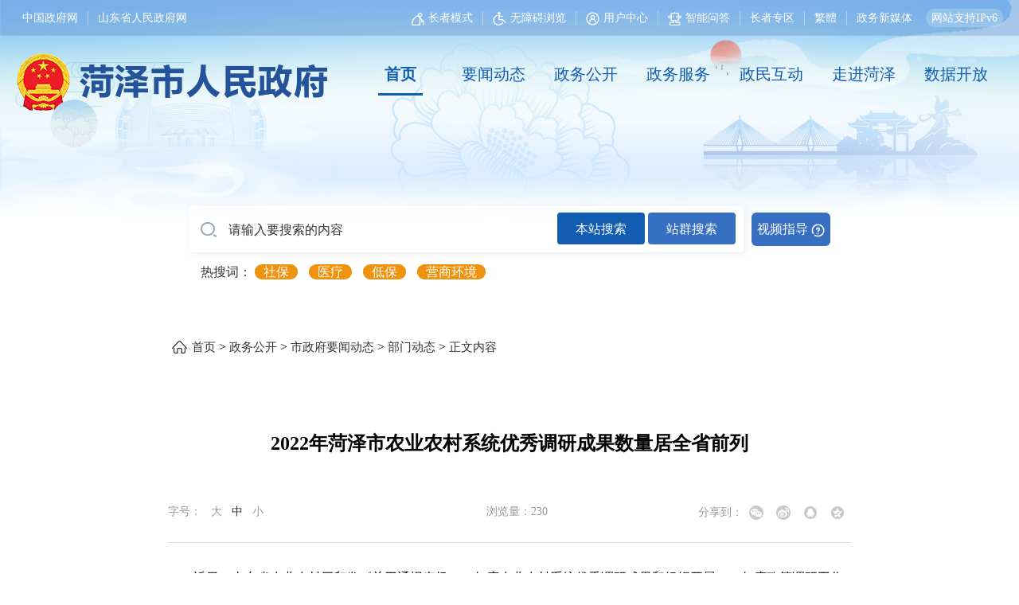

--- FILE ---
content_type: text/html
request_url: http://www.heze.gov.cn/0530/2c908088819842f701819a1ccab3000b/1637314304514613248.html
body_size: 18353
content:
<!DOCTYPE html>
<html>
<head>
    <meta charset="UTF-8">
    <title>2022年菏泽市农业农村系统优秀调研成果数量居全省前列</title>
	<meta name="referrer" content="never">
    	<meta name='Maketime'  content="2024-12-13 18:46:53">
<meta name="SiteName" content="菏泽市人民政府">
<meta name="SiteDomain" content="www.heze.gov.cn">
<meta name="SiteIDCode" content="3717000034">
<meta name="ColumnName" content="">
<meta name="ColumnType" content="">
<meta name="ArticleTitle" content="2022年菏泽市农业农村系统优秀调研成果数量居全省前列">
<meta name="PubDate" content="2023-03-19">
<meta name="subsite" content="菏泽市人民政府"> 
<meta name="channel" content="部门动态"> 
<meta name="category" content="部门动态"> 
<meta name="author" content="菏泽市农业农村局"> 
<meta name="pubDate" content="2023-03-19"> 
<meta name="ContentSource" content="菏泽市农业农村局"> 
<meta name="language" content="中文"> 
<meta name="location" content=""> 
<meta name="department" content=""> 
  <meta name="ColumnDescription" content="">
  	<meta name="ColumnKeywords" content="">
<meta name="title" content="2022年菏泽市农业农村系统优秀调研成果数量居全省前列"> 
<meta name="description"> 
<meta name="guid" content="1637314304514613248"> 
<meta name="effectiveTime" content="0"> 
<meta name="Keywords" content=""> 
<meta name="Url" content=""> 
<meta name="level" content="0"> 
<meta name="serviceCategory" content=""> 
<meta name="serviceObject" content=""> 
<meta name="comments" content=""> 
<meta name="subject" content=""> 
<meta name="i_webid" content="0530"> 
<meta name="i_columnid" content=""> 
<meta name="i_articleid" content="1637314304514613248"> 
<meta name="pagetype" content="1">
    <meta content='IE=edge,chrome=1' http-equiv='X-UA-Compatible'/>
    <meta name="viewport" content="width=device-width, initial-scale=1.0">
      <link rel="stylesheet" href="/0530/css/reset.css">
    <link rel="stylesheet" href="/0530/css/share.css">
    <link rel="stylesheet" href="/0530/css/wh_art.css">
  	<link rel="stylesheet" href="/0530/css/main.css">
    <script src="/0530/js/jQuery-2.2.0.min.js"></script>
    <script src="/0530/js/bootstrap.min.js"></script>
    <script src="/0530/js/jquery.share.min.js"></script>
    <script src="/0530/js/jquery.media.js"></script>
    <script src="/0530/js/qrcode.min.js"></script>
    <script src="/0530/js/axios.min.js"></script>
    <!--axios-->
    <script src="/0530/js/vue.js"></script>
    <!--vue-->
    <!-- 数据 -->
    <script src="/0530/js/qs.min.js"></script>
   <style>
    	  /* 表格样式 */
	  .gczjzx {
    width: 100%;
    margin-top: 25px;
    border-collapse: collapse;
    /* table-layout: fixed; */
}
.gczjzx * {
    font-size: 14px;
    font-weight: 400;
    color: #333333;
}
.gczjzx tr td {
    width: 154px;
    /* line-height: 48px; */
    padding: 14.5px 0;
    border: 1px solid #E9E9E9;
    text-align: center;
    background: #F6F6F6;
}
.gczjzx tr td:last-child {
    width: auto;
    text-align: left;
    padding-left: 10px;
    background: none;
}
    #ozoom table{
    	margin: 0 auto !important;
      width: 100%!important;
    }
      .xqbgbt{
     	background-color:#e9f8ff;
     }
     .xqbgnr{
     	background-color:#fff;
     }
      .detail-table table td{
	   			border: 1px solid #bdbdbe!important;
	   		}
               @media (max-width: 768px){
                .article_left, .article_right {
    width: 100% !important;
}
.article_right{
    height: auto !important;
    min-height: auto !important;
    margin-bottom: 20px;
}
#ozoom video{
    width: 100% !important;
    height: auto !important;
}
               }

  </style>
</head>
<body class="index-bg1">

<div class="wrap">
    <script src="/0530/js/jquery-3.6.0.min.js"></script>
<script src="/0530/js/jquery.cookie.js"></script>
<script src="/0530/js/2020css_tyjs.v2.js"></script>
<script src="/0530/js/url.js"></script>
<script src="/0530/js/crypto-js.js"></script>
<script type="text/javascript" src="/0530/js/axios.min.js"></script>
<link rel="stylesheet" href="/0530/wza/css/stylenew.css">
<style>
.search .search-box input[type='text'] {
    font-size: 16px;
    line-height: 58px;
    padding-left: 50px;
    width: 66.5%;
}
.d-search {
    margin: 120px auto 50px auto;
}
.new_search_l {
    width: 700px;
    height: 58px;
}
.search .search-box .new_search>a::before {
    background: none;
    width: 0;
    height: 0;
    margin: 0;
}
.search .search-box .new_search>a::after {
    content: '';
    display: inline-block;
    vertical-align: middle;
    width: 17px;
    height: 17px;
    background: url(/0530/imgs/icons11/wenhao.png);
    background-size: cover;
    margin-left: 4px;
}
.search .search-box .new_search>a {
    width: 100px;
    height: 42px;
    background: #376FC2;
}
.search .search-box::before {
    width: 20px;
    height: 19px;
    background: url(/0530/imgs/icons11/sousuo.png) center center no-repeat;
    top: 20px;
}
.new_search_l button, .search .search-box .new_search>a {
    line-height: 42px;
    font-size: 16px;
}
.new_search_l button {
    background: #376FC2;
    margin-top: 8px;
}
.reci a {
    padding: 1px 11px;
}
.reci span {
    font-size: 16px;
}
#spzd {
    margin-left: 10px;
    margin-top: 8px;
}
    .search .search-box .new_search>a {
    width: 100px;
    height: 42px;
    background: #376FC2;
}
.top {
    background-color: rgba(36, 83, 153, .2);
	line-height: 45px;
}
  #StranLink::after {
    content: '';
    width: 1px;
    height: 18px;
    background: rgba(255, 255, 255, .4);
    display: block;
    position: absolute;
    right: 0;
    top: 50%;
    transform: translateY(-50%);
  }

  .search {
    width: 65%;
  }


#skin:hover .skin-03 {
    left: 175px;
    top: 55px;
}
#skin:hover .skin-04 {
    left: 231px;
    top: 55px;
}

  .isblueshow li a{
    color: #125cb1 !important;
  }
  .isblueshow li a.on, .isblueshow li a:hover{
    border-bottom: 3px solid #125cb1;
  }
  #skin li img{
    border: 2px solid #d3efff;
    border-radius: 50%;
  }
  @media screen and (max-width: 768px) {
    #spzd {
      display: none;
    }

    .search .search-box input[type='text'] {
      width: 55% !important;
    }

    .search {
      width: 90% !important;
    }
  }
</style>
<div id="zzmsys">
  <div id="wrapper">
    <div class="top">
      <div aria-continuous="0" tabindex="0" aria-label=""></div>
      <div class="big-container clearfix">
        <div class="top-left pull-left">
          <a href="http://www.gov.cn" target="_blank" class="border" tabindex="0" aria-label="中国政府网">中国政府网</a>
          <a href="http://www.shandong.gov.cn" target="_blank" tabindex="0" aria-label="山东省人民政府网">山东省人民政府网</a>
        </div>
        <div class="aria-region-start" tabindex="0" aria-continuous="0" aria-label="您已进入网页顶部服务区"></div>
        <div class="top-right pull-right" aria-regiontype="4" tabindex="0"
          aria-label="服务区，网页顶部服务区，包含长者模式，无障碍浏览，用户中心，智能问答，长者专区，政务新媒体等">
          <a href="javascript:void(0)" class="border" tabindex="0" aria-label="长者模式"><img
              src="/0530/images/zzb-icon.png" alt=""><span id="pdsfzz" class="side-entry aging-entry"
              onclick="djzctc(event)">长者模式</span></a>
          <span id="kw"></span>
          <span class="side-entry aging-entry">
            <a href="javascript:void(0)" class="border c-color-text toast" tabindex="0" aria-label="无障碍浏览"><img
                src="/0530/images/wza.png" alt="">无障碍浏览</a>
          </span>
          <a href="javascript:void(0);" class="border" style="display: inline-block;" tabindex="0"
            aria-label="用户中心"><img src="/0530/images/zhangzhe.png" alt=""><span id="userxx"><span
                onclick="gouser()">用户中心</span></span></a>
          <a href="/znjqr/" class="border zzmsycs" tabindex="0" aria-label="智能问答"><img src="/0530/images/znwd-icon.png"
              alt="">智能问答</a>
          <a href="/zzb/" class="border zzmsycs" tabindex="0" aria-label="长者专区">长者专区</a>
          <script src="/0530/js/languagechange.js"></script>
          <a href="/zwxmt/" class="zzmsycs" tabindex="0" aria-label="政务新媒体">政务新媒体</a>
          <a href="javascript:void(0);" class="zzmsycs" onclick="return false;"
            style="background: rgba(255,255,255,0.2);border-radius: 20px;padding: 4px 7px;cursor: default;" tabindex="0"
            aria-label="网站支持IPv6">网站支持IPv6</a>
        </div>
        <div class="aria-region-end" tabindex="0" aria-continuous="0" aria-label="您已离开网页顶部服务区"></div>
      </div>
    </div>
    <!--导航-->
    <div class="container clearfix">
      <div class="d-logo pull-left" tabindex="0" aria-label="国徽，菏泽市人民政府">
        <a href="/" class="changelogo"><img src="/0530/images/bluelogo.png" alt=""></a>
      </div>
      <div class="aria-region-start" tabindex="0" aria-continuous="0" aria-label="您已进入网页顶部导航区"></div>
      <div class="nav isblueshow d-nav pull-right" aria-regiontype="1" tabindex="0"
        aria-label="导航区，网页顶部导航区，包含首页，要闻动态，政务公开，政务服务，政民互动，走进菏泽，数据开放">
        <ul class="clearfix">
          <li tabindex="0" aria-label="首页"><a href="/" target="_blank">首页</a></li>
          <li tabindex="0" aria-label="要闻动态"><a href="/ywdt/" target="_blank">要闻动态</a></li>
          <li tabindex="0" aria-label="政务公开"><a href="/zwgk/" target="_blank">政务公开</a></li>
          <!--<li><a href="/zwfw/" target="_blank">政务服务</a></li>-->
          <li tabindex="0" aria-label="政务服务"><a href="http://www.heze.gov.cn/zwfwnew/" target="_blank">政务服务</a>
          </li>
          <li tabindex="0" aria-label="政民互动"><a href="/zmhd/" target="_blank">政民互动</a></li>
          <li tabindex="0" aria-label="走进菏泽"><a href="/zjhz/" target="_blank">走进菏泽</a></li>
          <li tabindex="0" aria-label="数据开放"><a href="http://hzdata.sd.gov.cn/heze/index?siteCode=371700000000"
              target="_blank">数据开放</a></li>
        </ul>
      </div>
      <div class="aria-region-end" tabindex="0" aria-continuous="0" aria-label="您已离开网页顶部服务区"></div>
    </div>

    <div class="m-nav" style="top: 75px;right:0.68rem;"><a href="/"><img src="/0530/images/m-nav.png" id="xdh"
          style="width: 30px;"></a></div>
    <div class="vh-100 ycdh">
      <div class="card p-0" style="background-color: rgba(0, 0, 0, 0);">
        <div class="card-body p-0">
          <ul class="list-group list2 list-group-flush">
            <li><a href="/" target="_blank">首页</a></li>
            <li><a href="/ywdt/" target="_blank">要闻动态</a></li>
            <li><a href="/zwgk/" target="_blank">政务公开</a></li>
            <!--<li><a href="/zwfw/" target="_blank">政务服务</a></li>-->
            <li><a href="http://www.heze.gov.cn/zwfwnew/" target="_blank">政务服务</a></li>
            <li><a href="/zmhd/" target="_blank">政民互动</a></li>
            <li><a href="/zjhz/" target="_blank">走进菏泽</a></li>
            <li><a href="http://hzdata.sd.gov.cn/heze/index?siteCode=371700000000" target="_blank">数据开放</a></li>
          </ul>
        </div>
      </div>
    </div>
    <script type="text/javascript">
      //判断手机
      var userAgentInfo = navigator.userAgent;
      var Agents = ["Android", "iPhone", "SymbianOS", "Windows Phone", "iPad", "iPod"];
      var flag = true;
      for (var v = 0; v < Agents.length; v++) {
        if (userAgentInfo.indexOf(Agents[v]) > 0) {
          flag = false;
          break;
        }
      }

      //
      //清除cookie   
      function clearCookie(name) {
        event.stopPropagation();
        setCookie(name, "", -1);
      }
      //设置cookie    
      function setCookie(name, value, seconds) {
        seconds = seconds || 0; //seconds有值就直接赋值，没有为0，这个根php不一样。    
        var expires = "";
        if (seconds != 0) { //设置cookie生存时间    
          var date = new Date();
          date.setTime(date.getTime() + (seconds * 1000));
          expires = "; expires=" + date.toGMTString();
        }
        document.cookie = name + "=" + escape(value) + expires + "; path=/"; //转码并赋值    
      }
      window.onload = function () {
        console.log(getCookie('uuid'))
        if (location.href.indexOf('111.34.18.7:9088/hzs') != -1) {
          location.href = location.href.replace('111.34.18.7:9088/hzs', '111.34.18.16:9088')
        }
        $.ajax({
          url: url_service + "/xwfx-service/sys/xwfx/",
          type: "post",
          data: JSON.stringify({
            "belong": "1600662038357610496",
            "lm": document.title,
            "pagename": document.title,
            "url": window.location.href
          }),
          dataType: "json",
          contentType: 'application/json;charset=utf-8',
          success: function (data) { }
        })
        if (getCookie('uuid') != false && getCookie('uuid') != undefined && getCookie('token') != false && getCookie('token') != undefined) {
            
          $.ajax({ //type 0. 用户上传 1.单位上传
            url: url_service + "/sd-service/api/sdlogin/detail/" + getCookie('uuid'),
            type: "get",
            dataType: "json",
            headers: {
              "Content-Type": "application/json"
            },
            success: function (data) {
              if (data && data.code == 10000) {
                document.getElementById('userxx').innerHTML = "<span onclick='gouser()'>" + data.data.name + "</span>" + "<span onclick='tclogin();' style='margin-left:10px;'>退出</span>"
              }
            }
          })
        }
        if (localStorage.getItem("wzazzms") != null) {

          document.getElementById('pdsfzz').innerHTML = "退出长者模式"
          document.getElementById('zzmsys').classList.add('wzazzms')
        } else {
          document.getElementById('pdsfzz').innerHTML = "长者模式"
          document.getElementById('zzmsys').classList.remove('wzazzms')
        }
        $("#xdh").click(function () {
          $(".ycdh").show();
          $(".ycdh").animate({
            left: "50%"
          }, "slow");
          return false;
        });
        var w = window.innerWidth || document.documentElement.clientWidth || document.body.clientWidth;
        $(document).click(function () {

          if (w < 768) {
            $(".ycdh").hide();
          }
          $(".ycdh").animate({
            left: "100%"
          }, "slow")
        });
        $(".ycdh").click(function (event) {
          event.stopPropagation();
        });
        $("#skin li").click(function (e) {
          e.stopPropagation();
          var url_img = $(this).attr("url_img");
          var classname = $(this).attr("class");
          if(classname == 'skin-02'){
            $('.nav').removeClass('isblueshow')
            $('.changelogo img').attr('src',"/0530/images/heze-logo.png")
			 $(".index-bg1").css("background", "url(" + url_img + ") no-repeat center top");
          }else{
            $('.nav').addClass('isblueshow')

            $('.changelogo img').attr('src',"/0530/images/bluelogo.png")
			$(".index-bg1").css("background", "url(" + url_img + ") no-repeat center top");
          }
          
          console.log(url_img,classname);
        });
        $("#skin  >li:first").trigger("click")
      }
      function getNav() {
        urlinfo = window.location.href;
        len = urlinfo.length;
        lis = document.querySelectorAll(".nav ul li a");
        if (urlinfo.indexOf('ywdt') != -1) {
          lis[1].className = "on";
        } else if (urlinfo.indexOf('zwgk') != -1) {
          lis[2].className = "on";
        } else if (urlinfo.indexOf('zwfw') != -1) {
          lis[3].className = "on";
        } else if (urlinfo.indexOf('zmhd') != -1) {
          lis[4].className = "on";
        } else if (urlinfo.indexOf('zjhz') != -1) {
          lis[5].className = "on";
        } else {
          lis[0].className = "on";
        }
      }
      $(function () {
        getNav();
        //$(".index-bg1").css("background", "url(" + "/0530/images/big1c.png) no-repeat center top");
        /*var i = 1;
          console.log('轮播'+i+'次');
          var lunbo = setInterval(function(){
            $(".index-bg1").css("background", "url(" + "/0530/images/big"+ i +"c.png) no-repeat center top");
                i++;
                if(i>2){
                    i=1;
                }
            },8000);
        */
      })



    </script>
    <!--搜索-->
    <div class="container">
      <div class="search d-search">
        <div class="aria-region-start" tabindex="0" aria-continuous="0" aria-label="您已进入交互区，站内检索"></div>
        <div class="search-box clearfix" aria-regiontype="3" tabindex="0" aria-label="交互区,站内检索">
            <div class="new_search">
                <div class="new_search_l">
                    <input type="text" id="sousuo" placeholder="请输入要搜索的内容" tabindex="0" aria-label="请输入要搜索的内容">
                    <button onclick="jiansuos(0)">本站搜索</button>
                    <button onclick="jiansuos(1)">站群搜索</button>
                </div>
                <a href="/0530/2c908088819842f701819a3d70290060/1798271679588405248.html" target="_blank" tabindex="0"
                aria-label="视频指导" id="spzd">视频指导</a>
            </div> 
            
          <div class="search-log" id="my-search-log" style="display: none;">
            <div id="searchHistoryDiv"></div>
            <div class="log-title">热门搜索</div>
            <div class="hot-search" id="hotSearchDiv">
              <span onclick="reci('社保查询')">社保查询</span>
              <span onclick="reci('居住证')">居住证</span>
              <span onclick="reci('公积金')">公积金</span>
              <span onclick="reci('适龄幼儿入园信息登记')">适龄幼儿入园信息登记</span>
              <span onclick="reci('义务教育入学')">义务教育入学</span>
            </div>
            <ul class="department clearfix" id="hotSearchUl">
              <li th:each="item,stat :${map.a1}" table="${doc}" params="${dqid:'0530',cataid:'1565970950296571904'}"
                count="${6}">
                <a th:if="${item.url==null||item.url==''}"
                  th:href="'/'+${item.dq}+'/'+${item.dwid}+'/'+${item.xxid}+'.html'" th:text="${item.subject}"
                  th:title="${item.subject}" target="_blank"></a>
                <a th:if="${item.url!=''&&item.url!=null}" th:href="${item.url}" th:text="${item.subject}"
                  th:title="${item.subject}" target="_blank"></a>
              </li>
            </ul>
          </div>
        </div>
        <div class="aria-region-end" tabindex="0" aria-continuous="0" aria-label="您已离开交互区，站内检索"></div>
        <div class="reci clearfix">
          <span tabindex="0" aria-label="热搜词">热搜词：</span>
          <a href="javascript:void(0)" onclick="reci('社保')" tabindex="0" aria-label="社保">社保</a>
          <a href="javascript:void(0)" onclick="reci('医疗')" tabindex="0" aria-label="医疗">医疗</a>
          <a href="javascript:void(0)" onclick="reci('低保')" tabindex="0" aria-label="低保">低保</a>

          <a href="javascript:void(0)" onclick="reci('营商环境')" tabindex="0" aria-label="营商环境">营商环境</a>
        </div>
      </div>
    </div>
    <script type="text/javascript">
      //enter键执行搜索
      $("#sousuo").keydown(function (e) {//input id号
        if (e.keyCode == 13) {
          jiansuos();//调用搜索方法
        }
      });

      function reci(i) {
        window.open("/jiansuo/?keyword=" + i)
      }
      function jiansuos(num) {
        var s = document.getElementById('sousuo').value;
        if (s == '') {
          alert("请输入关键词")
        } else {
          if (num == 0) {
            window.open("/jiansuo/?keyword=" + s)
          }
          if (num == 1) {
            window.open("/jiansuo/?allword=" + s)
          }
        }
      }

      function djzctc(a) {
        event.stopPropagation();
        if (a.target.innerHTML == "退出长者模式") {

          document.getElementById('zzmsys').classList.remove('wzazzms')
          document.getElementById('pdsfzz').innerHTML = "长者模式"
          localStorage.removeItem("wzazzms")
        } else if (a.target.innerHTML == "长者模式") {

          document.getElementById('zzmsys').classList.add('wzazzms')
          document.getElementById('pdsfzz').innerHTML = "退出长者模式"
          localStorage.setItem("wzazzms", 1)
        }
      }
      //跳转个人中心
      function gouser() {
        event.stopPropagation();
        window.open("/grzx/")
      }
      //退出登录
      function tclogin() {
        event.stopPropagation();
        var hroute = "http://58.57.217.169:9088/sd-service/yhdl/logout?gotourl=" + btoa(location.href);
        $.ajax({
          url: "/sd-service/yhdl/getEncryLogoutGoToUrl?gotoUrl=" + hroute,
          type: "get",
          success: function (data) {
            clearCookie("uuid");
            clearCookie("token");
            location.href = "https://zwfw.sd.gov.cn/JIS/sso/logout.do?appmark=VGDYSYWRVS&usertype=1&gotourl=" + data
          }
        })

      }
      jQuery("#skin").Drag();


    </script>
    <div id="skin">
      <ul>
        <!-- <li class="skin-01" url_img="/0530/images/big1d.png"><img src="/0530/images/1small.png" alt=""></li> -->
		<li class="skin-01" url_img="/0530/imgs/hztopbg.png"><img
                src="/0530/imgs/5smallx.png" alt=""></li>
        <li class="skin-02" url_img="/0530/images/big1d.png"><img src="/0530/images/1small.png" alt=""></li>
        <!-- <li class="skin-02" url_img="/0530/imgs/bg5dx.png"><img src="/0530/images/2small.png" alt=""></li> -->
		<!--<li class="skin-03" url_img="/0530/imgs/bg3dx.png"><img
                src="/0530/imgs/3smallx.png" alt=""></li> -->
        
      </ul>
    </div>
    <div class="main">
        <div class="contain margin20 clearfix">
            <div class="pos hide_s"> <a href="http://www.heze.gov.cn/">首页</a> >
                 <a href="http://www.heze.gov.cn/zwgk/" title="公开" class="CurrChnlCls">政务公开</a> > <span id="pos"></span><a href="javascript:void(0)" onclick="return false" title="正文内容" class="CurrChnlCls">正文内容</a>
            </div>

            

            <div class="article_left" style="width:70%;">
                <div class="art-title-box">
                    <div class="art-title">
                        <h1 style="text-align:center;">
                            
                            <p class="htitle">2022年菏泽市农业农村系统优秀调研成果数量居全省前列</p>
                            
                        </h1>
                        <div id="othermessage" class="sub-title clearfix" style="text-align:center;">
                            <dl class="font-size pull-left hide_s" id="fontSize">
                                字号：&nbsp;&nbsp; <a href="javascript:changeSize(18)">大</a>&nbsp;&nbsp;
                                <a href="javascript:changeSize(16)" class="on">中</a>&nbsp;&nbsp; <a href="javascript:changeSize(14)">小</a>
                            </dl>
                            <p class="center-info pull-left" style=""> &nbsp;&nbsp;&nbsp;&nbsp;
                                <span class="txt12 hide_s" id="docsourcename">浏览量：<span v-text="num"></span></span>
                            </p>
                            <div id="proclaim" class="share-info pull-right hide_s">
                                <div class="shareIcon">
                                    分享到：<div id="share-1" style="display: inline-block;" data-sites="wechat ,weibo, qq, qzone"></div>
                                </div>
                            </div>
                        </div>
                        <div class="repeatX hide_s"></div>

                    </div>
                </div>
                <div class="mainTextBox" style="">
                    <div id="mainText">
                        <div class="Custom_UnionStyle">
                            <!-- <div style="text-align:left;font-size:16px;color:#666;line-height:30px" th:if="${doc.tydjh!=''&&doc.tydjh!=null}"><span th:text="${doc.tydjh}"></span></div> -->
                           
                            <div id="ozoom" style="padding:15px 0 20px;">　　</div>
                            
							
                            <div class="appendix hide_s" style="padding:15px 0; margin:15px 0;">
                                
                            </div>
							<!-- 高等学校基本简介 -->
							
							<!-- 领导信息 -->
							
							<!-- 机构设置 -->
							
							<!-- 高等学校收费信息 -->
							
							<!-- 高等学校毕业生情况 -->
							
							<!-- 职业学校就业信息 -->
							
							<!-- 医院机构概况 -->
							
							<!-- 专业介绍 -->
							
							<!-- 预约诊疗 -->
							
							<!-- 分级诊疗 -->
							
							<!-- 远程医疗 -->
							
							<!-- 社区服务 -->
							
							<!-- 健康危害因素 -->
							
							<!-- 水气热基本简介 -->
							
							<!-- 水气热办事服务 -->
							
							<!-- 交通基本简介 -->
							
							<!-- 普通中小学基本简介 -->
							
							<!-- 中等职业学院基本简介 -->
							
							<!-- 水气热服务网点 -->
							
                            <!-- 任务分工与监督 -->
							
                            <!-- 任务分工与监督 -->
							
                            <!-- 进展成效与举措 -->
							
                            <!-- 行政事业性收费 -->
							
                            <!-- 年度抽查工作计划 -->
							
                          	<!-- 执法职责权限 -->
							
                          	<!-- 行政许可情况统计 -->
							
                            <!-- 行政处罚情况统计 -->
							
                            <!-- 行政强制情况统计 -->
							
                            <!-- 行政征收情况统计 -->
							
                            <!-- 行政检查情况统计 -->
							
                            <!-- 随机抽查事项清单 -->
							
                            <!-- 网上服务系统 -->
							
                            <!-- 联合抽查事项清单发起部门 -->
							
                                <!-- 联合抽查事项清单配和部门 -->
                                
                                <!-- 执法职责、权限 -->
                                
                                <!-- 联合抽查计划配和部门 -->
                                
                                <!-- 联合抽查计划发起部门 -->
                                
                            <!--  -->
                            <div style="width:100%;height:50px;text-align:center;margin-top:30px;" class="hide_s">
                                <span onclick="print()" style="display: inline-block;width:90px;height:40px;border:#ddd 1px solid;border-radius: 5px;padding-left:30px;background: url(/0530/images/dy.png) no-repeat 10px center;line-height:40px;cursor:pointer;user-select: none;">
                                    打印
                                </span>
                                <span onclick="javascript:window.opener=null;window.open('','_self');window.close();" style="display: inline-block;width:90px;height:40px;border:#ddd 1px solid;border-radius: 5px;padding-left:30px;background: url(/0530/images/close.png) no-repeat 10px center;line-height:40px;margin-left: 20px;cursor:pointer;user-select: none;">
                                    关闭
                                </span>
                            </div>
                        </div>
                    </div>
                </div>
                <div class="hide_s">
                    <input style="display:none;" id="text"/>
                    <div style="width:232px; margin:0 auto; text-align:center;line-height:28px;color: #b5b5b5;font-size:12px;">扫一扫在手机打开当前页</div>
                    <div id="qrcode" class="hide_s" style="width:132px; height:132px; margin:0 auto 15px;"></div>
                </div>
            </div>

            <div class="article_right hide_s" style="width:29%;">
                

                
              
               



                <!--<div th:unless="${doc.cataid=='10345'||doc.cataid=='10347'||doc.cataid=='10348'||doc.cataid=='10349'||doc.cataid=='10772'||doc.cataid=='10773'||doc.cataid=='10774'||doc.cataid=='16385'||doc.cataid=='17915'}">
                    <div class="small_title" style="margin-top:3px;">
                        相关下载
                    </div>
                    <ul style="margin-top:10px;" id="wjlist">
                        <li><a th:href="'http://61.133.99.71:9088/webapp/doc/pdfnew/'+${doc.xxid}"> PDF文件下载</a></li>
                        <li><a th:href="'http://61.133.99.71:9088/webapp/doc/wordnew/'+${doc.xxid}"> word文件下载 </a></li>
                    </ul>
                </div>-->

                
                 <!-- -->
              

            </div>
        </div>
    </div>
    <style>
    /* .footer-con{
        display: flex;
        flex-wrap: wrap;
        justify-content: space-between;
    } */
	.contain_box1{
       background: #D3DFF1;
    }
    .footer-con .info p{
        line-height: 30px;
    }
    .contain_box2{
        padding-top: 25px;
       background: #f5f5f5;
    }
    .footer-con .info{
        width: 72.5% !important;
        color: #333333 !important;
        font-size: 16px !important;
    }
    .footer-con .info a{
        color: #333333 !important;
    }
    .f_four a::after{
        content: '';
    display: inline-block;
    vertical-align: middle;
    width: 1px;
    height: 15px;
    background: #bdbdbd;
    margin-left: 10px;
    }
    .f_four a:last-child:after{
        background: none;
    }
    .footer-con .bzx{
        width: 7.5% !important;
        text-align: left !important;
        margin-top: 10px;
    }
    .footer_newdiv1,.footer_newdiv2{
        display: flex;
        /* flex-wrap: wrap; */
        align-items: center;
    }
    .footer_newdiv1{
        margin-right: 40px;
    }
    .footer_newdiv2{
        margin-right: 75px;
    }
    .footer_newdiv1 img,.footer_newdiv2 img{
        margin-right: 9px;
    }
    .footer_newdiv1 img{
        float: left;
    }
    .footer_newdiv2 img{
        float: left;
    }
    .footer .link> li{
        width: 170px !important;
        height: 35px !important;
        line-height: 35px !important;
        font-size: 16px !important;
        color: #666666 !important;
        background: #E8EBF2 !important;
        border: 1px solid #A2B0C4 !important;
    }
    .footer .link> li:last-child{
        margin-right: 0 !important;
    }
    .footer .link> li:hover ul{
        bottom: 34px !important;
        background-color: #E8EBF2 !important;
    }
    .footer .link> li>ul>li:hover {
        background-color: #A2B0C4 !important;
    }
    .footer .link> li>ul>li:hover p{
        color: #FFFFFF !important;
    }
    .footer .link> li>ul>li>a{
        color: #666666 !important;
        font-size: 16px !important;
    }
    .footer .link>  li:hover ul::-webkit-scrollbar-track {
        background-color: rgba(255,255,255,.4) !important;
        border-radius: 5px !important;
    }
    .footer .link>  li:hover ul::-webkit-scrollbar {
        width: 8px !important;
    }

    .footer .link>  li:hover ul::-webkit-scrollbar-thumb {
        border-radius: 5px !important;
        background-color: #A2B0C4 !important;
    }
    .footer .footer_newdiv{
        display: flex;
        flex-wrap: wrap;
    }
    .footer .zgzfw{
        width: 100%;
        font-family: Microsoft YaHei;
        font-weight: bold;
        font-size: 22px;
        line-height: 38px;
    }
    .footer .zgzfweng{
        font-family: Microsoft YaHei;
        font-weight: 400;
        font-size: 14px;
        display: block;
    }
    .footer .link> li{
        margin: 12px 24px 12px 0 !important;
    }
    .footer .link{
        padding: 12px 0;
    }
    .footer .link> li::after{
        content: '';
        width: 14px;
        height: 8px;
        background-image: url(/0530/img/newjiantou.png);
        position: absolute;
        top: 50%;
        right: 18px;
        display: block;
        margin-top: -4PX;

    }
    .f_four a{
        margin-right: 5px;
    }
    @media screen and (max-width:768px) {
        .footer .footer_newdiv{
            padding-left: 18%;
        }
        .footer_newdiv1{
            margin-right: 0;
        }
        .footer_newdiv2{
            margin-right: 0;
        }
        .footer .link{
            padding: 15px 15px !important;
            text-align: center !important;
        }
        .footer .link> li {
            width: 48% !important;
            margin: 15px 2% 0 0 !important;
        }
        .footer .link> li:nth-of-type(2n){
            margin-right: 0 !important;
        }
        .footer-con .bzx, .footer-con .jc, .footer-con .info {
            width: 100% !important;
            text-align: center !important;
        }
        .footer .zfwzzc{
            width: 50% !important;
        }
        .footer{
            padding: 0 !important;
            background-color: inherit !important;
        }
        .contain_box2{
            padding: 15px;
            overflow: hidden;
        }
        .footer-con .bzx  {
            margin: 5px 0 15px !important;
        }
        footer{
            background: whitesmoke !important;
        }
    }
	.wzazzms .footer .link> li a,
	.wzazzms .footer .link> li span{
		font-size:26px;
	}
	.wzazzms .footer-con .info p,
	.wzazzms .footer-con .info a{
		font-size:24px;
	}
	.wzazzms .footer-con .jc{
		display: flex;
		justify-content: center;
	}



    .wzazzms .footer .footer_newdiv{
		width:100%;
		padding-left: 10%;
        justify-content: center;
    }
    .wzazzms .footer_newdiv1{
		width:50%;
        margin-right: 0;
    }
    .wzazzms .footer_newdiv2{
		width:50%;
        margin-right: 0;
    }
    .wzazzms .footer .link{
        padding: 15px 15px !important;
        text-align: center !important;
    }
    .wzazzms .footer .link> li {
		height: auto !important;
		padding: 15px;
        width: 48% !important;
        margin: 25px 2% 0 0 !important;
    }
	.wzazzms .footer .link> li:nth-of-type(2n){
        margin-right: 0 !important;
    }
    .wzazzms .footer-con .bzx,
    .wzazzms .footer-con .jc,
    .wzazzms .footer-con .info {
        width: 100% !important;
        text-align: center !important;
    }
    .wzazzms .footer .zfwzzc{
        width: 50% !important;
    }
	.wzazzms .footer .zfwzzc img{
		width:45%;
	}
	.wzazzms .footer .zgzfw{
		font-size:38px;
	}
	.wzazzms .footer .zgzfweng{
		font-size:26px;
	}
	.wzazzms .footer_newdiv1 img,
	.wzazzms .footer_newdiv2 img{
		width:13% !important;
	}
	.wzazzms .footer .link> li a, .wzazzms .footer .link> li span{
		font-size: 26px !important;
	}
	.wzazzms .footer-con .info p{
		margin-bottom:15px !important;
	}
	.wzazzms .footer .wzaimg2 img{
		width:58% !important;
	}
	.wzazzms .footer .wzaimg2{
		width:50% !important;
	}
	.wzazzms .footer .wzaimg1{
		width: 10%;
	}
	.wzazzms .footer{
	padding:0 !important;
		background-color:inherit !important;
	}
</style>
<div class="footer">
    <div class="contain_box1">
        <div class="container clearfix" style="padding:0;">
            <div class="aria-region-start" tabindex="0" aria-continuous="0" aria-label="您已进入网页底部导航区"></div>
            <ul class="link clearfix" tabindex="0" aria-regiontype="1" aria-label="导航区，网页底部导航区，包含中国政府网，山东省人民政府，省级人民政府，市政府部门，县区人民政府，省内地市政府等">
                <div class="footer_newdiv pull-left">
                    <div class="footer_newdiv1">
                        <img src="/0530/img/newlog.png" alt="图片：中国政府网">
                        <a class="fllter_newa" href="https://www.gov.cn/" target="_blank" style="color: #FB0000;">
                            <span class="zgzfw" tabindex="0" aria-label="中国政府网">中国政府网</span>
                            <span class="zgzfweng" tabindex="0" aria-label="www.gov.cn">www.gov.cn</span>
                        </a>
                    </div> 
                    <div class="footer_newdiv2">
                        <img src="/0530/img/newlog.png" alt="图片：山东省人民政府">
                        <a class="fllter_newa" href="http://www.shandong.gov.cn/" target="_blank" style="color: #033680;">
                            <span class="zgzfw" tabindex="0" aria-label="山东省人民政府">山东省人民政府</span>
                            <span class="zgzfweng" tabindex="0" aria-label="www.shandong.gov.cn">www.shandong.gov.cn</span>
                        </a>
                    </div> 
                </div>
                <li>
                    <span tabindex="0" aria-label="省级人民政府" >省级人民政府</span>
                    <ul class="footerdaoh" id="ddsjzf">
                    </ul>
                </li>
                <li>
                    <span tabindex="0" aria-label="市政府部门">市政府部门</span>
                    <ul class="footerdaoh" id="hzszfbm-list1">
                    </ul>
                </li>
                <li>
                    <span tabindex="0" aria-label="县区人民政府">县区人民政府</span>
                    <ul class="footerdaoh" id="hzsxqzf-list1">
                    </ul>
                </li>
                <li>
                    <span tabindex="0" aria-label="省内地市政府">省内地市政府</span>
                    <ul class="footerdaoh" id="sdssfbm-list1">
                    </ul>
                </li>
            </ul>
            <div class="aria-region-end" tabindex="0" aria-continuous="0" aria-label="您已离开网页底部导航区"></div>
        </div>
    </div>
    <div class="contain_box2">
        <div class="container" style="padding:0;">
            <div class="aria-region-start" tabindex="0" aria-continuous="0" aria-label="您已进入网页底部服务区"></div>
            <div class="footer-con clearfix" tabindex="0" aria-regiontype="4" aria-label="服务区，网页底部服务区，包含关于我们，网站地图，网站声明等">
                <div class="bzx pull-left" tabindex="0" aria-label="党政机关">
                    <a href="https://bszs.conac.cn/sitename?method=show&amp;id=0922FEF9FF477FF3E053022819AC34FD" target="_blank"><img class="wzaimg1" id="imgConac" vspace="0" hspace="0" border="0" src="/0530/img/newdzjg.png" data-bd-imgshare-binded="1"></a>
                </div>
    
                <div class="info pull-left">
                    <p class="f_four"><a href="http://www.heze.gov.cn/wzdt/" target="_blank" tabindex="0" aria-label="网站地图">网站地图</a> <a href="http://www.heze.gov.cn/gywm/" target="_blank" tabindex="0" aria-label="关于我们">关于我们</a> <a href="http://www.heze.gov.cn/lxwm/" target="_blank" tabindex="0" aria-label="联系我们">联系我们</a> <a href="http://www.heze.gov.cn/flsm/" target="_blank" tabindex="0" aria-label="网站声明">网站声明</a></p>
                    <p tabindex="0" aria-label="菏泽市人民政府版权所有 菏泽市人民政府办公室主办">菏泽市人民政府版权所有&nbsp;&nbsp;&nbsp;菏泽市人民政府办公室主办</p>
                    <p><a href="https://beian.miit.gov.cn/#/Integrated/index" target="_blank" tabindex="0" aria-label="鲁ICP备05021639号-1">鲁ICP备05021639号-1</a> <a href="http://www.beian.gov.cn/portal/registerSystemInfo?recordcode=37172902371875" target="_blank" tabindex="0" aria-label="鲁公网安备:37172902371875"><img style="vertical-align: top;padding-top: 4px;" src="/0530/img/gab.png">鲁公网安备:37172902371875</a> <span tabindex="0" aria-label="政府网站标识码:3717000034">政府网站标识码:3717000034</span> <span tabindex="0" aria-label="E_mail：szfwz@hz.shandong.cn">E_mail：szfwz@hz.shandong.cn</span></p>
    
                </div>
                <div class="jc pull-left">
                    <div class="bottom-logor zfwzzc" style="float: left; margin-top:0;" tabindex="0" aria-label="政府网站找错">
                        <script id="_jiucuo_" sitecode="3717000034" src="/0530/js/jiucuo.js"></script>
                    </div>
                    <div class="wzaimg2" style="float: left;margin-left: 10px; width: 120px;border-radius: 5px;overflow: hidden;" tabindex="0" aria-label="适老化无障碍服务">
                        <img src="http://www.shandong.gov.cn/picture/662/2201200039556826272.png" alt="适老化无障碍服务" style="width: 100%;">
                    </div>
                </div>
            </div>
            <div class="aria-region-end" tabindex="0" aria-continuous="0" aria-label="您已离开网页底部服务区"></div>
        </div>
    </div>

</div>
</div>
</div>
<script src="http://www.heze.gov.cn/0530/js/hzbmfooter1.js"></script>
<script type="text/javascript" src="/0530/wza/js/other.js"></script>
<script type="text/javascript" src="/0530/wza/js/jquery-1-edb203c114.10.2.js"></script>
<script type="text/javascript" src="/0530/wza/js/esl-d776bfb1aa.js"></script>
<script type="text/javascript" src="/0530/wza/js/all_async_search_66794fc.js"></script>
<script type="text/javascript" src="/0530/wza/js/aging-tools-pc-9e81c30fcbnew.js"></script>
<script type="text/javascript" src="/0530/wza/js/aging-tools-e41786b1c3.js"></script>
<script type="text/javascript" src="/0530/wza/js/sbase-47057af807.js"></script>
<script>
    F._fileMap({
        "/css/components/nav-c468ec637c.css": ["components/nav.css"]
    });
    F.use("lib/mod_evt", function (evt) {
        F._setContextMethod("listen", function (modName, evtName, handler) {
            evt.on(modName, evtName, handler)
        });
    });
</script>
<script src="/0530/wza/js/min_super-c04bc97b1c.js?id=1"></script>
</div>

<script>
    
  
    var oDl = document.getElementById('fontSize');
    var aA = oDl.getElementsByTagName('a');
    for (var i = 0; i < aA.length; i++) {
        aA[i].index = i;
        aA[i].onclick = function() {
            for (var i = 0; i < aA.length; i++) {
                aA[i].className = '';
            }
            this.className = 'on';
        };
    }
    function changeSize(size) {
        document.getElementById('mainText').style.fontSize = size + 'px !important';
        $("#mainText *").css('fontSize',size).css('lineHeight','35px');
    }

    var qrcode = new QRCode(document.getElementById("qrcode"), {
        width: 132,
        height: 132
    });

    function makeCode() {
        qrcode.makeCode(location.href);
    }
    makeCode();
</script>
<script src="/0530/js/jquery.share.min.js"></script>
<script src="/0530/js/jquery.media.js"></script>
<!-- <script src="/0530/fdjs/0530cataList.js"></script> -->
<script>
	// 要闻动态，发布矩阵，重要新闻
	var ywdtArr = ['1563360480658067456','1563360646073028608','1563360750611861504','1563360836632842240','1563360917872316416','1563361056653447168','1563360990173728768','1633741529770233856','1814205634837614592']
    function getcatas(data,arr){
        data.forEach(item => {
            arr.push(item)
            if(item.catas){
                this.getcatas(item.catas,arr)
            }
        })
    }
    var posName = "\u5E02\u653F\u5E9C\u8981\u95FB\u52A8\u6001,\u90E8\u95E8\u52A8\u6001,";
    var posCataid = "1556908560435253248,1563360480658067456,";
    var nowCataid = "1563360990173728768"
    var posHtml = '';
    var newposarr = []
	$(function(){
        var script = '/0530/fdjs/0530cataList.js?id=' + new Date().getTime();
        function loadScripts(scriptUrls) {
		  return new Promise((resolve, reject) => {
		    let loadedCount = 0;
		    const totalScripts = scriptUrls.length;
		    function checkAllLoaded() {
		      if (loadedCount === totalScripts) {
		        resolve();
		      }
		    }
		    scriptUrls.forEach(url => {
		      const script = document.createElement('script');
		      script.src = url;
		      script.onload = () => {
		        loadedCount++;
		        checkAllLoaded();
		      };
		      script.onerror = (error) => {
		        reject(error);
		      };
		      document.head.appendChild(script);
		    });
		  });
		}
        const scriptUrls = [script];
				loadScripts(scriptUrls).then(() => {
					console.log('所有脚本加载完成');
					// 
	var allcataArr = []

	getcatas(cataList0530,allcataArr)

					if(posCataid!=null&&posCataid.length>2){
        if(posCataid[0]==','){
			console.log('走1')
            posCataid = posCataid.substring(1,posCataid.length-1);
            posCataid = posCataid.split(',');
			// 清除政府信息公开目录
			posCataid = posCataid.filter(item => item !='1556908560435253248')
			posCataid.reverse()
            posCataid.push(nowCataid)
            for(var i=0;i<posCataid.length;i++){
                for(var a = 0 ; a < allcataArr.length ; a++){
                    if(posCataid[i] == allcataArr[a].id){
						if(ywdtArr.indexOf(allcataArr[a].id) != -1){
							newposarr.push({
                               	 	name:allcataArr[a].name,
                                 	url:'http://www.heze.gov.cn/list/?ch='+allcataArr[a].name
                            	})
						}else{
							if(allcataArr[a].isShow ==1){
							if(allcataArr[a].isccode){
                            	newposarr.push({
                               	 	name:allcataArr[a].name,
                                 	url:allcataArr[a].ccode
                            	})
                        	}else{
                            	newposarr.push({
                                	name:allcataArr[a].name,
                                	url:'http://www.heze.gov.cn/fdnew/fdgk.html?id='+allcataArr[a].id
                            	})
                        	}
						}else{
							newposarr.push({
                                name:allcataArr[a].name,
                                url:'javasrcipt:void(0)'
                            })
						}
						}
						
                        
                    }
                }
            }
            for(var i=0;i<newposarr.length;i++){
                posHtml+='<a href="'+ newposarr[i].url +'">'+ newposarr[i].name +'</a> > ';
            }
            posHtml = posHtml.substring(0,posHtml.length-3);
			if(newposarr.length > 0){
				posHtml += ' > ';
			}
            $('#pos').html(posHtml);
        } else{
			console.log('走2')
            posCataid = posCataid.substring(0,posCataid.length-1);
            posCataid = posCataid.split(',');
			posCataid = posCataid.filter(item => item !='1556908560435253248')
			posCataid.push(nowCataid)
			console.log(posCataid)
            for(var i=0;i<posCataid.length;i++){
                for(var a = 0 ; a < allcataArr.length ; a++){
                    if(posCataid[i] == allcataArr[a].id){
						if(ywdtArr.indexOf(allcataArr[a].id) != -1){
							newposarr.push({
                               	 	name:allcataArr[a].name,
                                 	url:'http://www.heze.gov.cn/list/?ch='+allcataArr[a].name
                            	})
						}else{
							if(allcataArr[a].isShow ==1){
							if(allcataArr[a].isccode){
                            	newposarr.push({
                               	 	name:allcataArr[a].name,
                                 	url:allcataArr[a].ccode
                            	})
                        	}else{
                            	newposarr.push({
                                	name:allcataArr[a].name,
                                	url:'http://www.heze.gov.cn/fdnew/fdgk.html?id='+allcataArr[a].id
                            	})
                        	}
						}else{
							newposarr.push({
                                name:allcataArr[a].name,
                                url:'javasrcipt:void(0)'
                            })
						}
						}
                        
                    }
                }
            }
            for(var i=0;i<newposarr.length;i++){
                posHtml+='<a href="'+ newposarr[i].url +'">'+ newposarr[i].name +'</a> > ';
            }
            posHtml = posHtml.substring(0,posHtml.length-3);
			if(newposarr.length > 0){
				posHtml += ' > ';
			}
            $('#pos').html(posHtml);
        }
    }
					// 
				}).catch((error) => {
				});
    })
	
   

</script>
<script>
        $('#share-1').share();
    // getNav();
    function getSou(){
        var th = document.getElementById('ydtitle');
        if(th!=null){
            var sh = th.getElementsByClassName('small_title');

            for(var i=1;i<sh.length;i++){
                if(sh[i-1].innerText==sh[i].innerText){
                    console.log(sh[i].innerText);
                    sh[i].style.display = 'none';
                    console.log('-----------------');
                }
                console.log('===================');
            }
        }

    }
    function getA(){

        var ya = document.getElementById('ydlist');
        if(ya!=null) {
            var yali = ya.getElementsByTagName('li');

            console.log(yali);
            for (var j = 1; j < yali.length; j++) {
                if (yali[j - 1].firstChild.href == yali[j].firstChild.href) {
                    yali[j].style.display = 'none';
                }
            }
        }
    }

    $(function() {

        if($('.article_right').find('a').length==0){
            $('.article_right').remove();
            $('.contain .article_left').css('width','100%');
        }

        $(".social-share>a:nth-child(n+5)").css("diaplay", "none");
        $('a.media').media({
            width: 800,
            height: 800
        });
        getSou();
        getA();
      var off = true;
        $(window).scroll(function () {
            var t = $(document).scrollTop();
            if (t > 80) {
                off = false;
                $(".div-floor").stop(true).animate({height: '40px'}, 500);
                $(".banner_bg_an").addClass("on")
            }
        });
        //读取cookie背景
        if ($.cookie('url_img') !== undefined) {
            $(".index-bg1").css("background", "url(" + $.cookie('url_img') + ") no-repeat center top");
        }
        //背景切换
        $("#skin li").click(function () {
            var url_img = $(this).attr("url_img");
            $(".index-bg1").css("background", "url(" + url_img + ") no-repeat center top");
            $.cookie('url_img', url_img, {expires: 7, path: '/'});
            window.clearInterval(lunbo);
        });
        //背景轮播
        if ($.cookie('url_img') == undefined) {
            var i = 1;
            console.log('轮播'+i+'次');
            var lunbo = setInterval(function(){
                $(".index-bg1").css("background", "url(" + "images/big"+ i +"g.png) no-repeat center top");
                i++;
                if(i>5){
                    i=1;
                }
            },8000);
        }
        //无障碍适老化提示
        var wzaload = setInterval(function(){
            $(".wza-prompt").animate({right:'0px'},'slow');
            clearInterval(wzaload);
        },500);


        $('.wza-pormpt-close').click(function(){//关闭操作
            $(".wza-prompt").animate({right:'-300px'});
        });
        var myVar = setInterval(function(){//定时器倒计时
            var num=$(".time").text();
            num--;
            $(".time").text(num);
            if(num==0){
                clearInterval(myVar);
                $(".wza-prompt").animate({right:'-300px'},'slow');
            }
        }, 1000);

    });
 //搜索
    function jiansuo(){
        var a = document.getElementById("sousuo").value;
        if (a == "") {
            alert("请输入要搜索的内容");
        } else {
            window.open("/jiansuo/?keyword=" + a,"_blan");
        }
    }
    function reci(keyword){
        window.open("/jiansuo/?keyword=" + keyword,"_blan");
    }
    //enter键执行搜索
    $("#sousuo").keydown(function (e) {//input id号
        if (e.keyCode == 13) {
            jiansuo();//调用搜索方法
        }
    });
    //关闭搜索推荐框
    $(document).click(function() {
        $("#my-search-log").hide();
    });
    //搜索推荐框
    $("#sousuo").click(function(e){
        e.stopPropagation();
        if($("#sousuo").val()==''){
            $("#my-search-log").show();
        }
    });
    $("#my-search-log").click(function(e) {
        e.stopPropagation();
    });
    //搜索跳转
    function doJump(url){
        window.open(url,'_blank');
    }
    window._bd_share_config = {
        "common": {
            "bdSnsKey": {},
            "bdText": "",
            "bdMini": "2",
            "bdMiniList": false,
            "bdPic": "",
            "bdStyle": "0",
            "bdSize": "20"
        },
        "share": {},
        "image": {
            "viewList": ["qzone", "tsina", "tqq", "renren", "weixin"],
            "viewText": "分享到：",
            "viewSize": "16"
        },
        "selectShare": {
            "bdContainerClass": null,
            "bdSelectMiniList": ["qzone", "tsina", "tqq", "renren", "weixin"]
        }
    };
  
  
  
</script>

<script>
    // {id:data.DOCID2,title:data.TITLE,dq:0530}
    var datas = {
        id: "1637314304514613248" ,
        title: "2022\u5E74\u83CF\u6CFD\u5E02\u519C\u4E1A\u519C\u6751\u7CFB\u7EDF\u4F18\u79C0\u8C03\u7814\u6210\u679C\u6570\u91CF\u5C45\u5168\u7701\u524D\u5217",
        dq: "0530"
    };
	

    var api = "/webapp";
    var app = new Vue({
        el: "#docsourcename",
        data: {
            num: null
        },
        methods: {
            init: function() {
				var memo =  "<p class=\"MsoNormal\" style=\"margin-top: 5px; margin-bottom: 5px; line-height: 1.75; font-family: \u5FAE\u8F6F\u96C5\u9ED1; font-size: 16px; text-indent: 2em;\"><span lang=\"EN-US\" style=\"font-size: 16px; font-family: \u5FAE\u8F6F\u96C5\u9ED1; line-height: 1.75;\"><\/span><\/p><p class=\"MsoNormal\" style=\"text-indent: 2em; margin-top: 5px; margin-bottom: 5px; line-height: 1.75; font-family: \u5FAE\u8F6F\u96C5\u9ED1; font-size: 16px;\"><span style=\"font-size: 16px; font-family: \u5FAE\u8F6F\u96C5\u9ED1; line-height: 1.75;\">\u8FD1\u65E5\uFF0C\u5C71\u4E1C\u7701\u519C\u4E1A\u519C\u6751\u5385\u5370\u53D1\u300A\u5173\u4E8E\u901A\u62A5\u8868\u626C<\/span><span lang=\"EN-US\" style=\"font-size: 16px; font-family: \u5FAE\u8F6F\u96C5\u9ED1; line-height: 1.75;\">2022<\/span><span style=\"font-size: 16px; font-family: \u5FAE\u8F6F\u96C5\u9ED1; line-height: 1.75;\">\u5E74\u5EA6\u519C\u4E1A\u519C\u6751\u7CFB\u7EDF\u4F18\u79C0\u8C03\u7814\u6210\u679C\u548C\u7EC4\u7EC7\u5F00\u5C55<\/span><span lang=\"EN-US\" style=\"font-size: 16px; font-family: \u5FAE\u8F6F\u96C5\u9ED1; line-height: 1.75;\">2023<\/span><span style=\"font-size: 16px; font-family: \u5FAE\u8F6F\u96C5\u9ED1; line-height: 1.75;\">\u5E74\u5EA6\u653F\u7B56\u8C03\u7814\u5DE5\u4F5C\u7684\u901A\u77E5\u300B\uFF0C\u6211\u5E02\u5171\u6709<\/span><span lang=\"EN-US\" style=\"font-size: 16px; font-family: \u5FAE\u8F6F\u96C5\u9ED1; line-height: 1.75;\">11<\/span><span style=\"font-size: 16px; font-family: \u5FAE\u8F6F\u96C5\u9ED1; line-height: 1.75;\">\u7BC7\u4F18\u79C0\u8C03\u7814\u62A5\u544A\u88AB\u8BC4\u4E3A\u4E00\u3001\u4E8C\u3001\u4E09\u7B49\u5956\uFF0C\u83B7\u5956\u6570\u91CF\u5C45\u5168\u7701\u7B2C<\/span><span lang=\"EN-US\" style=\"font-size: 16px; font-family: \u5FAE\u8F6F\u96C5\u9ED1; line-height: 1.75;\">3<\/span><span style=\"font-size: 16px; font-family: \u5FAE\u8F6F\u96C5\u9ED1; line-height: 1.75;\">\u4F4D\u3002\u5176\u4E2D\uFF0C\u4E00\u7B49\u5956<\/span><span lang=\"EN-US\" style=\"font-size: 16px; font-family: \u5FAE\u8F6F\u96C5\u9ED1; line-height: 1.75;\">2<\/span><span style=\"font-size: 16px; font-family: \u5FAE\u8F6F\u96C5\u9ED1; line-height: 1.75;\">\u7BC7\uFF08\u300A\u4F18\u5316\u519C\u4E1A\u7EFC\u5408\u6267\u6CD5\u961F\u4F0D\u5EFA\u8BBE\u7684\u8C03\u67E5\u4E0E\u601D\u8003<\/span><span lang=\"EN-US\" style=\"font-size: 16px; font-family: \u5FAE\u8F6F\u96C5\u9ED1; line-height: 1.75;\">\u2014\u2014<\/span><span style=\"font-size: 16px; font-family: \u5FAE\u8F6F\u96C5\u9ED1; line-height: 1.75;\">\u4EE5\u83CF\u6CFD\u5E02\u4E3A\u4F8B\u300B\u300A\u90D3\u57CE\u53BF\u63A8\u8FDB<\/span><span lang=\"EN-US\" style=\"font-size: 16px; font-family: \u5FAE\u8F6F\u96C5\u9ED1; line-height: 1.75;\">\u201C<\/span><span style=\"font-size: 16px; font-family: \u5FAE\u8F6F\u96C5\u9ED1; line-height: 1.75;\">\u4E09\u6743<\/span><span lang=\"EN-US\" style=\"font-size: 16px; font-family: \u5FAE\u8F6F\u96C5\u9ED1; line-height: 1.75;\">\u201D<\/span><span style=\"font-size: 16px; font-family: \u5FAE\u8F6F\u96C5\u9ED1; line-height: 1.75;\">\u5206\u7F6E\u52A9\u529B\u4E61\u6751\u632F\u5174\u7684\u8C03\u7814\u62A5\u544A\u300B\uFF09\uFF1B\u4E8C\u7B49\u5956<\/span><span lang=\"EN-US\" style=\"font-size: 16px; font-family: \u5FAE\u8F6F\u96C5\u9ED1; line-height: 1.75;\">3<\/span><span style=\"font-size: 16px; font-family: \u5FAE\u8F6F\u96C5\u9ED1; line-height: 1.75;\">\u7BC7\uFF08\u300A\u83CF\u6CFD\u5E02\u7261\u4E39\u533A\u519C\u6751\u4EBA\u5C45\u73AF\u5883\u6574\u6CBB\u8C03\u7814\u62A5\u544A\u300B\u300A\u83CF\u6CFD\u5E02\u73B0\u4EE3\u7279\u8272\u519C\u4E1A\u53D1\u5C55\u60C5\u51B5\u8C03\u7814\u62A5\u544A\u300B\u300A\u90D3\u57CE\u53BF\u521B\u5EFA\u519C\u4E1A\u4E13\u4E1A\u5316\u793E\u4F1A\u5316\u670D\u52A1\u673A\u5236\u521B\u65B0\u8BD5\u70B9\u53BF\u7684\u8C03\u7814\u62A5\u544A\u300B\uFF09\uFF1B\u4E09\u7B49\u5956<\/span><span lang=\"EN-US\" style=\"font-size: 16px; font-family: \u5FAE\u8F6F\u96C5\u9ED1; line-height: 1.75;\">6<\/span><span style=\"font-size: 16px; font-family: \u5FAE\u8F6F\u96C5\u9ED1; line-height: 1.75;\">\u7BC7\uFF08\u300A\u4E61\u6751\u632F\u5174\u80CC\u666F\u4E0B\u519C\u6751\u5B85\u57FA\u5730\u7BA1\u7406\u7684\u601D\u8003\u4E0E\u5EFA\u8BAE\u300B\u300A\u83CF\u6CFD\u5E02\u519C\u4E1A\u7EFC\u5408\u884C\u653F\u6267\u6CD5\u4F53\u5236\u6539\u9769\u7684\u8C03\u67E5\u62A5\u544A\u300B\u300A\u83CF\u6CFD\u5E02\u519C\u4E1A\u7EFC\u5408\u6267\u6CD5\u4E13\u9898\u8C03\u7814\u62A5\u544A\u300B\u300A\u5173\u4E8E\u66F9\u53BF\u53D1\u5C55\u58EE\u5927\u6751\u7EA7\u96C6\u4F53\u7ECF\u6D4E\u7684\u8C03\u7814\u62A5\u544A\u300B\u300A\u90D3\u57CE\u53BF\u4FDD\u969C\u7CAE\u98DF\u5B89\u5168\u7684\u6210\u6548\u4E0E\u8DEF\u5F84\u300B\u300A\u90D3\u57CE\u53BF\u519C\u4E1A\u7EFC\u5408\u6267\u6CD5\u5DE5\u4F5C\u7684\u5B9E\u8DF5\u63A2\u7D22\u300B\uFF09\u3002<\/span><\/p><p class=\"MsoNormal\" style=\"text-indent: 2em; margin-top: 5px; margin-bottom: 5px; line-height: 1.75; font-family: \u5FAE\u8F6F\u96C5\u9ED1; font-size: 16px;\"><span style=\"font-size: 16px; font-family: \u5FAE\u8F6F\u96C5\u9ED1; line-height: 1.75;\">\u4E3A\u505A\u597D<\/span><span lang=\"EN-US\" style=\"font-size: 16px; font-family: \u5FAE\u8F6F\u96C5\u9ED1; line-height: 1.75;\">2023<\/span><span style=\"font-size: 16px; font-family: \u5FAE\u8F6F\u96C5\u9ED1; line-height: 1.75;\">\u5E74\u6211\u5E02\u519C\u4E1A\u519C\u6751\u653F\u7B56\u8C03\u7814\u5DE5\u4F5C\uFF0C\u83CF\u6CFD\u5E02\u519C\u4E1A\u519C\u6751\u5C40\u4E8E<\/span><span lang=\"EN-US\" style=\"font-size: 16px; font-family: \u5FAE\u8F6F\u96C5\u9ED1; line-height: 1.75;\">3<\/span><span style=\"font-size: 16px; font-family: \u5FAE\u8F6F\u96C5\u9ED1; line-height: 1.75;\">\u6708<\/span><span lang=\"EN-US\" style=\"font-size: 16px; font-family: \u5FAE\u8F6F\u96C5\u9ED1; line-height: 1.75;\">17<\/span><span style=\"font-size: 16px; font-family: \u5FAE\u8F6F\u96C5\u9ED1; line-height: 1.75;\">\u65E5\u5370\u53D1\u300A\u5173\u4E8E\u7EC4\u7EC7\u5F00\u5C55<\/span><span lang=\"EN-US\" style=\"font-size: 16px; font-family: \u5FAE\u8F6F\u96C5\u9ED1; line-height: 1.75;\">2023<\/span><span style=\"font-size: 16px; font-family: \u5FAE\u8F6F\u96C5\u9ED1; line-height: 1.75;\">\u5E74\u519C\u4E1A\u519C\u6751\u653F\u7B56\u8C03\u7814\u6D3B\u52A8\u7684\u901A\u77E5\u300B\uFF0C\u4ECE\u9009\u9898\u8303\u56F4\u3001\u4EFB\u52A1\u5206\u5DE5\u3001\u8C03\u7814\u5185\u5BB9\u7B49\u65B9\u9762\u8FDB\u884C\u4E86\u89C4\u8303\uFF0C\u8981\u6C42\u5168\u5E02\u519C\u4E1A\u519C\u6751\u7CFB\u7EDF\uFF0C\u8BA4\u771F\u8D2F\u5F7B\u843D\u5B9E\u4E2D\u592E\u3001\u7701\u59D4\u3001\u5E02\u59D4\u519C\u6751\u5DE5\u4F5C\u4F1A\u8BAE\u7CBE\u795E\uFF0C\u5927\u529B\u5021\u6811\u5B66\u4E60\u7814\u7A76\u6B63\u6C14\uFF0C\u7D27\u7D27\u56F4\u7ED5\u5168\u529B\u4FDD\u969C\u7CAE\u98DF\u7B49\u91CD\u8981\u519C\u4EA7\u54C1\u7A33\u5B9A\u5B89\u5168\u4F9B\u7ED9\u3001\u7EDF\u7B79\u63A8\u8FDB\u4E61\u6751\u53D1\u5C55\u3001\u4E61\u6751\u5EFA\u8BBE\u3001\u4E61\u6751\u6CBB\u7406\u7B49\u91CD\u70B9\u4EFB\u52A1\uFF0C\u5168\u529B\u505A\u597D\u519C\u6751\u519C\u6751\u653F\u7B56\u8C03\u7814\u548C\u4F18\u79C0\u8C03\u7814\u6210\u679C\u62A5\u9001\u5DE5\u4F5C\u3002<\/span><\/p><p class=\"MsoNormal\" style=\"margin-top: 5px; margin-bottom: 5px; line-height: 1.75; font-family: \u5FAE\u8F6F\u96C5\u9ED1; font-size: 16px; text-indent: 2em;\"><span lang=\"EN-US\" style=\"font-size: 16px; font-family: \u5FAE\u8F6F\u96C5\u9ED1; line-height: 1.75;\"><\/span><\/p>"
                 memo = memo.split('http://172.20.232.124/jcms/jcms_files/jcms1/web62/site/module/download/downfile.jsp?classid=0&amp;filename=').join('/0530/222/')
				memo = memo.split('/jcms/jcms_files/jcms1/web62/site/picture/0/s_').join('/0530/222/')
				memo = memo.split('/jcms/jcms_files/jcms1/web62/site/picture/-1/s_').join('/0530/222/')
				memo = memo.split('/jcms/jcms_files/jcms1/web62/site/picture/0').join('/0530/222')
				memo = memo.split('/jcms/jcms_files/jcms1/web62/site/picture/-1').join('/0530/222')
              	memo = memo.split('/jcms/jcms_files/jcms1/web62/site/media/0').join('/0530/222')
				memo = memo.split('/jcms/jcms_files/jcms1/web62/site/media/-1').join('/0530/222')
				memo = memo.split('/picture/old/picture/0').join('/0530/222')
				memo = memo.split('/picture/old/picture/-1').join('/0530/222')
				memo = memo.split('/picture/old_xxgk/picture/0').join('/0530/222')
				memo = memo.split('/picture/old_xxgk/picture/-1').join('/0530/222')
				memo = memo.split('/jcms/jcms_files/jcms1/web62/site/attach/old_xxgk/attach/0').join('/0530/222')
				memo = memo.split('/jcms/jcms_files/jcms1/web62/site/attach/old_xxgk/attach/-1').join('/0530/222')
				memo = memo.split('/jcms/jcms_files/jcms1/web62/site/module/download/downfile.jsp?classid=0&filename=').join('/0530/222/')
              	memo = memo.split('/jcms/jcms_files/jcms1/web62/site/module/download/downfile.jsp?classid=0&amp;filename=').join('/0530/222/')
              	memo = memo.split('http://58.57.217.169:9088/upload-service').join('/upload-service')
               	memo = memo.split('/jcms/jcms_files/jcms1/web105/site/module/download/downfile.jsp?classid=0&filename=').join('/0530/222/')
              	memo = memo.split('/jcms/jcms_files/jcms1/web120/site/picture/0/s_').join('/0530/222/')
				memo = memo.split('/jcms/jcms_files/jcms1/web120/site/picture/-1/s_').join('/0530/222/')
				memo = memo.split('/jcms/jcms_files/jcms1/web120/site/picture/0').join('/0530/222')
				memo = memo.split('/jcms/jcms_files/jcms1/web120/site/picture/-1').join('/0530/222')
              	memo = memo.split('/jcms/jcms_files/jcms1/web120/site/media/0').join('/0530/222')
				memo = memo.split('/jcms/jcms_files/jcms1/web120/site/media/-1').join('/0530/222')
				memo = memo.split('/jcms/jcms_files/jcms1/web120/site/attach/old_xxgk/attach/0').join('/0530/222')
				memo = memo.split('/jcms/jcms_files/jcms1/web120/site/attach/old_xxgk/attach/-1').join('/0530/222')
				memo = memo.split('/jcms/jcms_files/jcms1/web120/site/module/download/downfile.jsp?classid=0&filename=').join('/0530/222/')
              	memo = memo.split('/jcms/jcms_files/jcms1/web120/site/module/download/downfile.jsp?classid=0&amp;filename=').join('/0530/222/')
				memo = memo.split('/jcms/jcms_files/jcms1/web125/site/picture/0/s_').join('/0530/222/')
				memo = memo.split('/jcms/jcms_files/jcms1/web125/site/picture/-1/s_').join('/0530/222/')
				memo = memo.split('/jcms/jcms_files/jcms1/web125/site/picture/0').join('/0530/222')
				memo = memo.split('/jcms/jcms_files/jcms1/web125/site/picture/-1').join('/0530/222')
				memo = memo.split('/jcms/jcms_files/jcms1/web125/site/media/0').join('/0530/222')
				memo = memo.split('/jcms/jcms_files/jcms1/web125/site/media/-1').join('/0530/222')
				memo = memo.split('/jcms/jcms_files/jcms1/web125/site/attach/old_xxgk/attach/0').join('/0530/222')
				memo = memo.split('/jcms/jcms_files/jcms1/web125/site/attach/old_xxgk/attach/-1').join('/0530/222')
				memo = memo.split('/jcms/jcms_files/jcms1/web125/site/module/download/downfile.jsp?classid=0&filename=').join('/0530/222/')
				memo = memo.split('/jcms/jcms_files/jcms1/web125/site/module/download/downfile.jsp?classid=0&amp;filename=').join('/0530/222/')
              	memo = memo.split('http://www.heze.gov.cn/picture/1/').join('/0530/222/')
              	memo = memo.split('http://www.heze.gov.cn/picture/0/').join('/0530/222/')
              	memo = memo.split('http://www.heze.gov.cn/picture/-1/').join('/0530/222/')
                memo = memo.split('http://hzsti.heze.gov.cn/picture/-1/').join('/0530/222/')
                memo = memo.split('http://hzsti.heze.gov.cn/picture/-1/').join('/0530/222/')
              	memo = memo.split('http://hzrsj.heze.gov.cn/picture/-1/').join('/0530/222/')
                // memo = memo.split('/picture/0/s_').join('/0530/222/')
                memo = memo.split('/picture/0/').join('/0530/222/')
              	memo = memo.split('/jcms/ui/widgets/icons').join('/0530/222/')
				$("#ozoom").html(memo)
                // 获取阅读数量
                var dd = this;
                axios.post(api + "/hit/add", datas).then(function(res) {
                    console.log(res.data.data);
                    dd.num = res.data.data.count;
                });
            }
        },
        created: function() {
            this.init();
        }
    });
</script>
</body>
</html>


--- FILE ---
content_type: text/css
request_url: http://www.heze.gov.cn/0530/css/reset.css
body_size: 454
content:
body, p, span, h1, h2, h3, h4, h5, h6, button {
    margin: 0;
    padding: 0;
}

ul, li, dl, dt, dd{
    list-style: none;
    margin: 0;
    padding: 0;
}

i {
    font-style: normal;
}

* {
    -webkit-box-sizing: border-box;
    -moz-box-sizing: border-box;
    box-sizing: border-box;
}

body {
    font-family: "Microsoft YaHei";
    font-size: 16px;
}

a {
    text-decoration: none;
    font-family: "Microsoft YaHei";
    padding: 0;
    margin: 0;
}
a:focus, a:hover {
    text-decoration: none;
}
input{
    outline: none;
}
img{
    border:none;
}
.pull-right {
    float: right !important;
}

.pull-left {
    float: left !important;
}
.clearfix:before,
.clearfix:after {
    content: " ";
    display: table;
}

.clearfix:after {
    clear: both;
}
.mart10{
    margin-top: 10px;
}
.mart20{
    margin-top: 20px;
}
.nomargin{
    margin-right: 0 !important;
}

.wrap{
    overflow: hidden;
}
.container{

    margin: 0 auto;
}

--- FILE ---
content_type: text/css
request_url: http://www.heze.gov.cn/0530/css/wh_art.css
body_size: 1363
content:
.wip_art table {
	max-width: 800px !important;
	border-spacing: 0;
	border-collapse: collapse;
}

img {
	border: 0px !important;
	vertical-align: middle;
}

.bdshare_dialog_bg {
	width: auto !important;
	height: auto !important;
}

.bd_weixin_popup {
	width: auto !important;
	height: auto !important;
}

.bd_weixin_popup .bd_weixin_popup_foot {
	width: 256px !important;
	height: auto !important;
}

.bdshare_dialog_bg {
	height: 329px !important;
	width: 300px !important;
}

.bd_weixin_popup {
	height: auto !important;
}

.bigwz {
	font-size: 16px !important;
}

.numwz {
	font-size: 14px !important;
}

.smallwz {
	font-size: 12px !important;
}



.wip_local {
	width: 1200px;
	margin: 0px auto 25px;
	line-height: 40px;
	height: 40px;
	color: #454545;
	font-size: 13px;
	padding-left: 45px;
}

.wip_local td {
	line-height: 40px;
	color: #454545;
	font-size: 13px;
}

.wip_local a {
	color: #454545;
	line-height: 40px;
	color: #454545;
	font-size: 13px;
}

.wip_art_conbg {
	width: 1200px;
	margin: 0px auto 70px;
}

.wip_art {
	width: 900px;
	margin: 0px auto;
}

.wip_art .htitle {
	font-size: 25px;
	color: #000000;
	padding-bottom: 15px;
	border-bottom: #292929 2px solid;
	margin-bottom: 20px;
	text-align: center;
	line-height: 40px;
}

.wip_art h2 a {
	color: #000000;
}

.share_bg {
	margin-left: 52px;
}

.sign {
	width: 210px;
	font-size: 15px;
	color: #333333;
	text-align: center;
}

.time {
	margin-top: -5px;
	width: 155px;
	float: right;
	display: block;
}

.art_con {
	margin-top: 30px;
	min-height: 220px;
	text-align: justify;

}

.art_con,
.art_con p,
.art_con p a {
	font-size: 15px;
	color: #333333;
	line-height: 30px;
}

.art_con,
.art_con p,
.art_con div {
	text-align: justify;
	word-break: break-all;
	font-size: 15px;
	color: #333333;
	letter-spacing: 0;
	margin: 10px 0;
}

.last_next {
	width: 100%;
	border-top: 1px #c5c5c5 dotted;
	margin-top: 50px;
	font-size: 15px;
	color: #333333;
	line-height: 40px;
	padding-top: 10px;
}

.last_next a {
	color: #333333;
}

.print_logo,
.dibu_smalll {
	display: none;
}

.edit_bg {
	margin-top: 20px;
}

.edit {
	font-size: 15px;
	color: #333333;
	margin-top: 15px;
}

.edit a {
	color: #333333;
}

.append {
	width: 1427px;
	height: auto;
	height: 40px;
	line-height: 40px;
	padding-left: 1230px;
	margin-top: 40px;

}

.bug {
	font-size: 15px;
	color: #333333;
	margin-right: 22px;
}

.bug a {
	color: #333333;
}

.bug img {
	margin-right: 10px;
	margin-bottom: 7px;
	margin-top: 5px;
}

.small_header {
	width: 100%;
	min-height: 200px;
	margin-top: 10px;
	background-color: #f6f6f6;
	margin-bottom: 20px;
	font-size: 14px;
	border-radius: 10px;
	;
}

.d10 {
	width: 10%;
	border: #fff 1px solid;
	float: left;
	box-sizing: border-box;
	height: 40px;
	line-height: 40px;
	text-align: center;
}

.d40 {
	width: 40%;
	border: #fff 1px solid;
	float: left;
	box-sizing: border-box;
	height: 40px;
	line-height: 40px;
	text-align: left;
	padding-left: 30px;
	padding-right: 20px;
}

.d90 {
	width: 90%;
	border: #fff 1px solid;
	float: left;
	box-sizing: border-box;
	height: 40px;
	line-height: 40px;
	text-align: left;
	padding-left: 30px;
	padding-right: 20px;
}

.article_left {
	width: 79%;
	float: left;
	margin-top: 20px;
}

.article_right {
	width: 19%;
	float: right;
	margin-top: 20px;
	/* border:#ddd 1px solid; */
	min-height: 700px;

}

.article_right>div {
	width: 100%;
	box-sizing: border-box;
	padding: 10px;
	background-color: #f9f9f9;
}

.down {
	position: absolute;
	width: 100px;
	height: 30px;
	line-height: 30px;
	padding-left: 30px;
	border: #4972B0 1px solid;
	border-radius: 5px;
	font-size: 14px;
	cursor: pointer;
	user-select: none;
	background: #fff url(../images/down.png) no-repeat 5px center;
	/* box-shadow: #666 0px 2px 5px; */
}

.filedown {
	position: absolute;
	width: 80px;
	height: 30px;
	line-height: 30px;
	border: #4972B0 1px solid;
	border-radius: 5px;
	font-size: 14px;
	background: #4972B0;
	color: #fff;
	text-align: center;
	user-select: none;
}

.small_title {
	border-left: #4972B0 5px solid;
	
	line-height: 18px;
	padding-left: 15px;
	box-sizing: border-box;
	font-size: 18px;
	color: #4972B0;
	font-weight: bold;
	margin: 4px 0 8px;
}

#jdlist li,#ydlist li {
	font-size:15px;
	line-height: 30px;
	height: 30px;
	padding-left: 15px;
	background-size: 5px 5px;
	overflow: hidden;
	text-overflow: ellipsis;
	white-space: nowrap;
}

#jdlist li a,#ydlist li a {
	color: #333;
}


--- FILE ---
content_type: text/css
request_url: http://www.heze.gov.cn/0530/css/main.css
body_size: 14012
content:

.big-container {
    width: 1240px;
    margin: 0 auto;
}

.container {
    width: 1240px;
    margin: 0 auto;
}


.index-bg1{
    background: url("../imgs/hztopbg.png") center top no-repeat;
	background-size: 100%;
	position:relative;
}
.top {
    background-color: rgba(255, 255, 255, .1);
    line-height: 40px;
    font-size: 14px;
}

.top a {
    color: #fff;
    position: relative;
    padding: 0 13px 0 8px;
}

.top .top-left {
    width: 35%;
}

.top .top-right {
    width: 65%;
    text-align: right;
}

.top .top-right img {
    vertical-align: middle;
    padding-right: 5px;
}

.top a.border::after {
    content: '';
    width: 1px;
    height: 18px;
    background: rgba(255,255,255,.4);
    display: block;
    position: absolute;
    right: 0;
    top: 50%;
    transform: translateY(-50%);
}

.nav {
    border-bottom: 1px solid rgba(255, 255, 255, .3);
}

.nav li {
    float: left;
    width: 14.28%;
    text-align: center;
    line-height: 65px;
}

.nav li a {
    color: #fff;
    padding: 20px;
    font-size: 20px;
}

.nav li a.on, .nav li a:hover {
    border-bottom: 3px solid #fff;
    font-weight: bold;
}

.menu{
    left: 50% !important;
    margin-left: -734px !important;
    text-align: center;
}

.siderBar {
    
}

.siderBar li {
    width: 16px;
    height: 16px;
    font-size: 16px;
    background: #31B3FF;
    border: 3px solid #D3EFFF;
    cursor: pointer;
    border-radius: 50%;
    position: relative;
    margin: 0 auto 40px;
    z-index: 1;
    transition: all .4s;
}
.siderBar li span{
    opacity: 0;
    position: absolute;
    width: 43px;
    left: 50%;
	padding-top: 9px;
	line-height: 22px;
    transform: translateX(-50%);
    transition: all .4s;
}
.siderBar li.cur {
    color: #000;
    padding: 0;
    width: 68px;
    height: 68px;
    line-height: 62px;
    background: url('../images/snav-bg.png') center no-repeat;
}
.siderBar li.cur span{
    opacity: 1;
}

.menu ul{
    width: 68px;
    position: relative;
}
.menu .line{
    position: absolute;
    left: 34px;
    width: 1px;
    height: 278px;
    background-color: #93D3FA;
}

.search {
    width: 65%;
    margin: 20px auto 30px;
    position: relative;
}
#siteId{
    position: absolute;
    border: none;
    width: 95px;
    height: 51px;
    font-size: 18px;
    outline: none;
    color: #333;
    text-align: center;
    padding: 0;
    background: url(../images/xiala.png) no-repeat scroll right transparent;
    background-size: 10px;
    text-align-last: center;
    appearance:none;
    -moz-appearance:none;
    -webkit-appearance:none;
	left:0;
}
select::-ms-expand {
    display: none;
}
.search .search-box::before{
    content: '';
    width: 29px;
    height: 28px;
    background:url(../img/newsicon.png) center center no-repeat;
    background-size: cover;
    position: absolute;
    left: 15px;
    top: 17px;
}
.new_search{
    width: 100%;
    display: flex;
    justify-content: space-between;
}
.new_search_l{
    width: 665px;
    height: 60px;
    box-sizing: border-box;
    border-radius: 4px;
    background: rgba(255,255,255,.7);
	box-shadow: 3px 2px 10px rgb(236 236 236);
}
.new_search_l button{
    border: none;
    outline: none;
    width: 110px;
    height: 40px;
    text-align: center;
    color: #fff;
    font-size: 18px;
    background: #0071E2;
    border-radius: 4px;
    -webkit-border-radius: 4px;
    -moz-border-radius: 4px;
    -ms-border-radius: 4px;
    -o-border-radius: 4px;
    margin-top: 10px;
    cursor: pointer;
}
.new_search_l button:nth-child(2){
    background: #125CB1;
}
.search .search-box input[type='text'] {
    float: left;
    width: 64%;
    border: none;
    font-size: 18px;
    line-height: 60px;
    padding-left: 60px;
	height:60px;
    border-radius: 6px 0px 0px 6px;
    background: none;
}
#spzd {
    margin-left: 2%;
    border-radius: 6px;
}
.search .search-box input::placeholder{
	color:#333
}
.search .search-box .new_search>a {
    float: left;
    width: 148px;
    background-color: #125CB1;
    height: 60px;
    line-height: 60px;
    border-radius: 4px;
    text-align: center;
    color: #fff;
    -webkit-border-radius: 4px;
    -moz-border-radius: 4px;
    -ms-border-radius: 4px;
    -o-border-radius: 4px;
    font-size: 18px;
}
.search .search-box .new_search>a::before{
    content: '';
    display: inline-block;
    vertical-align: middle;
    width: 20px;
    height: 21px;
    background: url(/0530/img/spzdicon.png);
    background-size: cover;
    margin-right: 2px;
}

.search-log {
    display: none;
    position: absolute;
    top: 73px;
    left: 0;
    width: 100%;
    padding: 23px;
    background-color: #fff;
    box-shadow: 0 5px 5px rgba(0,0,0,.3);
    z-index: 99;
    border-radius: 5px;
    float: none;
}

.search-log .log-title {
    font-size: 16px;
    color: #333333;
}

.search-log .log-detail, .search-log .hot-search {
    padding: 13px 0;
}

.search-log .hot-search>span {
    display: inline-block;
    font-size: 12px;
    color: #236fd6;
    padding: 6px 13px;
    background-color: #CADCFF;
    border-radius: 50px;
    cursor: pointer;
    margin-right: 8px;
    margin-bottom: 8px;
}

.search-log .department>li {
    position: relative;
    float: left;
    width: 33.33%;
    padding-left: 24px;
    color: #999999;
    cursor: pointer;
    font-size: 14px;
    line-height: 30px;
    overflow: hidden;
    text-overflow: ellipsis;
    white-space: nowrap;
}
.search-log .department>li:hover {
    color: #236fd6;
}
.search-log .department>li::after {
    position: absolute;
    content: '';
    width: 8px;
    height: 8px;
    border-radius: 50%;
    background-color: #d2d2d2;
    left: 6px;
    top: 11px;
}
.search-log .department>li:nth-child(1)::before{
    position: absolute;
    content: '';
    width: 16px;
    height: 18px;
    background: url(../images/hot-1.png);
    left: 2px;
    top: 6px;
}
.search-log .department>li:nth-child(2)::before{
    position: absolute;
    content: '';
    width: 16px;
    height: 18px;
    background: url(../images/hot-2.png);
    left: 2px;
    top: 6px;
}
.search-log .department>li:nth-child(3)::before{
    position: absolute;
    content: '';
    width: 16px;
    height: 18px;
    background: url(../images/hot-3.png);
    left: 2px;
    top: 6px;
}
.search-log .department>li:nth-child(1)::after ,.search-log .department>li:nth-child(2)::after,.search-log .department>li:nth-child(3)::after{
    background: transparent;
}
.reci {
    margin-top: 15px;
    color: #fff;
    padding: 0 15px;
    font-size: 16px;
}
.reci span{
    font-size: 18px;
    color: #333;
}

.reci a {
    color: #fff;
    border-radius: 20px;
    text-align: center;
    padding: 5px 11px;
    margin-right: 10px;
	    background: #EF920E;
}

/*切换背景图*/
#skin {
    position: absolute;
    top: 70px;
    left: 0;
    width: 189px;
    height: 172px;
    z-index: 9;
    cursor: move;
}

#skin li {
    width: 60px;
    height: 60px;
    position: absolute;
    left: 63px;
    top: 55px;
    -webkit-transition: all .5s;
    transition: all .5s;
    border-radius: 50%;
}

#skin li img {
    width: 60px;
    height: 60px;
}

#skin .skin-01 {
    left: 63px;
    top: 55px;
    z-index: 7;
    animation: myimg 2s infinite linear;
}

#skin .skin-02 {
    z-index: 6;
}

#skin .skin-03 {
    z-index: 5;
}

#skin .skin-04 {
    z-index: 4;
}

#skin .skin-05 {
    z-index: 3;
}

#skin .skin-06 {
    z-index: 2;
}

#skin .skin-07 {
    z-index: 1;
}

#skin:hover .skin-01 {
    animation: myimg 0s;
}

#skin:hover .skin-02 {
    left: 119px;
    top: 55px;
}

#skin:hover .skin-03 {
    left: 114px;
    top: 95px;
}

#skin:hover .skin-04 {
    left: 13px;
    top: 95px;
}

#skin:hover .skin-05 {
    left: 6px;
    top: 55px;
}

#skin:hover .skin-06 {
    left: 0;
    top: 55px;
}

#skin:hover .skin-07 {
    left: 31px;
    top: 0;
}

.logo {
    text-align: center;
    margin: 20px 0 17px;
}

.first {
    width: 1240px;
    margin: 0 auto 43px;
    background-color: #fff;
    box-shadow: 1px 1px 10px 2px #CCC;
    -webkit-box-shadow: 1px 1px 10px 2px #CCC;
    -moz-box-shadow: 1px 1px 10px 2px #CCC;
}

.tt {
    padding: 45px 15px;
    margin: 15px 0 45px;
    height: 190px;
    border-bottom: 8px solid #1492ff;
    overflow: hidden;
    position: relative;
}
.swiper-pagination{
    top: 105px !important;
    left: 50%;
    margin-left: -72px;
}
.swiper-container-vertical>.swiper-pagination-bullets .swiper-pagination-bullet{
    background-color: #ccc;
}
.swiper-container-vertical>.swiper-pagination-bullets .swiper-pagination-bullet-active{
    background-color: #1492ff;
}
.swiper-pagination-clickable .swiper-pagination-bullet {
    float: left;
    width: 28px;
    border-radius: 0;
    margin-right: 8px !important;
}

.tt .tt-img {
    width: 10%;
    padding: 15px 45px;
    color: #fff;
    font-size: 24px;
    height: 90px;
    background: url('../images/tt.png') center no-repeat;
}

.tt .text {
    width: 88%;
    margin-left: -1%;
    padding: 0;
    height: 110px;
    overflow: hidden;
}

.tt .text li {
    height: 90px;
    margin-bottom: 20px;
}

.tt .text a h3 {
    margin: 0;
    font-weight: normal;
    font-size: 30px;
    color: #000;
    min-height: 40px;
    display: -webkit-box;
    line-height: 40px;
}

.tt .text a p {
    font-size: 20px;
    color: #666;
    margin: 10px 0 0;
    line-height: 40px;
}

.tt-nr h3 {
    text-align: center;
}

/*图片新闻*/
.tpxw{
    width: 640px;
}
.slide_x {
    overflow: hidden;
    position: relative;
    margin: 0;
    width: 640px;
    height: 348px;
    background: #000;
}

.slide_x a {
    color: #eee;
    text-decoration: none;
}

.slide_x .box {
    overflow: hidden;
    position: relative;
    width: 100%;
    height: 100%;
}

.slide_x .list {
    overflow: hidden;
    width: 9999px;
    display: block;
    margin: 0;
}

.slide_x .list li {
    float: left;
    position: relative;
    width: 640px;
    text-indent: 0;
}

.slide_x .list li::before {
    content: "";
    width: 0;
}

.slide_x .list img {
    vertical-align: top;
}

.slide_x .list p {
    text-align: left;
    position: absolute;
    bottom: 0;
    left: 0;
    width: 100%;
    height: 44px;
    color: #eee;
    font: 14px/44px "\5b8b\4f53";
    text-indent: 1em;
    filter: progid:DXImageTransform.Microsoft.gradient(enabled='true', startColorstr='#99000000', endColorstr='#99000000');
    background: rgba(0, 0, 0, 0.6);
}

.slide_x .btn {
    overflow: hidden;
    position: absolute;
    bottom: 14px;
    right: 6px;
}

.slide_x .btn li {
    float: left;
    width: 10px;
    height: 10px;
    margin: 0 0 0 6px;
    background: #eee;
    color: #333;
    font: 11px/16px Tahoma;
    text-align: center;
    cursor: pointer;
}

.slide_x .btn .selected {
    background: #f30;
    color: #fff;
}

.slide_x .plus, .slide_x .minus {
    position: absolute;
    top: 149px;
    width: 40px;
    height: 50px;
    background: url(../images/control.png) center no-repeat;
    text-align: center;
    cursor: pointer;
}

.slide_x .minus {
    left: 0;
    background-position: 0 -84px;
}

.slide_x .plus {
    right: 0;
    background-position: -40px -84px;
}

.slide_x .minus:hover {
    left: 0;
    background-position: 0px -10px;
    cursor: pointer;
}

.slide_x .plus:hover {
    right: 0;
    background-position: -40px -10px;
    cursor: pointer;
}

.xw{
    width: 545px;
    margin-left: 15px;
    background: url('../images/xw-bg.png') right center no-repeat;
}
.xw-title{
    margin-top: -5px;
    height: 46px;
    border-bottom: 1px solid #ededed;
}
.xw-title li{
    float: left;
    line-height: 30px;
    font-size: 22px;
}
.xw-title li a{
    position: relative;
    color: #333;
    display: block;
    padding: 2px 15px 11px;
    border-bottom: 4px solid transparent;
}
.xw-title li a::after{
    content: '';
    width: 1px;
    height: 20px;
    background: #333;
    display: block;
    position: absolute;
    right: 0;
    top: 50%;
    transform: translateY(-50%);
}
.xw-title li:last-child a::after{
    content: '';
    width: 0;
}
.xw-title li a:hover,.xw-title li a.active{
    color: #0071E2;
    font-weight: bold;
    border-bottom: 4px solid #0071E2;
}
.xw-box > ul{
    margin: 15px 0 4px;
}
.xw-box > ul > li{
    line-height: 43px;
    position: relative;
    text-indent: 15px;
    text-overflow:ellipsis;
    overflow:hidden;
    white-space:nowrap;
    transition: all .4s;
}
.xw-box > ul > li::before{
    content: "";
    position: absolute;
    left: 0px;
    top: 50%;
    transform: translateY(-50%);
    width: 6px;
    height: 6px;
    border-radius: 3px;
    background-color: #8EC7FF;
}
.xw-box > ul > li:hover{
    text-indent: 20px;
}
.xw-box > ul > li > a{
    float: left;
    font-size: 16px;
    width: 80%;
    text-overflow: ellipsis;
    overflow: hidden;
    white-space: nowrap;
    color: #333333;
}
.xw-box > ul > li > span{
    float: right;
    color: #949494;
}
.xw-box > ul > li > a:hover{
    color: #236fd6;
}

a.com:link, a.com:visited, a.com:active {
    text-decoration: none;
    color: #333333;
    font-size: 16px;
}
a.com:hover {
    color: #4d71d1;
    text-decoration: none;
}

.md{
    padding: 50px 0 0;
    background: url('../images/mdbg.png') center bottom no-repeat #fbfbfb;
}

.hzxl{
    background-color: #4b7cfb;
    height: 112px;
}
.hezheng li{
    width: 413px;
    position: relative;
    float: left;
    height: 112px;
}
.hezheng li.hzk{
    background: url('../images/hzk.png') center no-repeat;
}
.hezheng li.hzb{
    background: url('../images/hzb.png') center no-repeat;
}
.hezheng li.hzw{
    background: url('../images/hzw.png') center no-repeat;
}
.hezheng li.hzk.on{
    background: url('../images/hzk-on.png') center no-repeat;
}
.hezheng li.hzb.on{
    background: url('../images/hzb-on.png') center no-repeat;
}
.hezheng li.hzw.on{
    background: url('../images/hzw-on.png') center no-repeat;
}
.hezheng li a{
    display: block;
    height:100%;
}
.hezheng li.on::after{
    content:'';
    position: absolute;
    left: 50%;
    margin-left: -10px;
    border: 10px solid #FFF;
    border-top-color:#4b7cfb;
}

.hz-box{
    margin: 50px 0 0;
}

.hzk-box .wj{
    padding: 18px 15px 19px;
    width: 865px;
    box-shadow: 0px 1px 3px 2px rgba(190, 190, 190, 0.5);
}
.wj-top{
    line-height: 48px;
}
.wj-top ul{
    height: 25px;
    border-bottom: 1px solid #e9e9e9;
}
.wj-top ul li{
    float: left;
    padding: 0 25px 0 0;
    text-align: center;
    background-color: #fff;
}
.wj-top ul li a{
    color: #333;
    padding: 12px 3px 12px 0;
    font-weight: bold;
    font-size: 28px;
}
.wj-top ul li a.active,.wj-top ul li a:hover{
    color: #0078E7;
    font-weight: bold;
}
.wj-ss{
    width: 45%;
    padding: 8px;
    background: linear-gradient(139deg, #CADCFF 0%, #cedeff 100%);
    line-height: 32px;
}
.wj-ss input[type='text']{
    float: left;
    width: 62%;
    height: 32px;
    line-height: 32px;
    border: none;
    text-indent: 6px;
}
.wj-ss>a{
    float: left;
    text-align: center;
    color: #fff;
    width: 15%;
    font-size: 14px;
    line-height: 32px;
    background-color: #4E7EFB;
}

.wj .sub-title{
    line-height: 44px;
    border-bottom: 1px solid #eee;
}
.wj .sub-title li{
    float: left;
    margin-right: 51px;
}
.wj .sub-title li a{
    display: block;
    padding: 5px 0;
    color: #999;
    font-size: 22px;
}
.wj .sub-title li a.active,.wj .sub-title li a:hover{
    color: #333;
    font-weight: bold;
    border-bottom: 4px solid #0078E7;
}
.xxgk{
    width: 359px;
}
.xxgk-top{
    height: 100px;
    font-size: 24px;
    color: #fff;
    background: url('../images/xxgkbg.png') center no-repeat;
}
.xxgk-top p{
    padding-left: 24px;
    line-height: 80px;
}
.xxgk-box{
    background-color: #fff;
    padding: 10px 10px 0;
    margin-top: 15px;
    box-shadow: 0px 1px 3px 2px rgba(190, 190, 190, 0.5);
}
.xxgk-box li{
    width: 164px;
    line-height: 54px;
    font-size: 14px;
    padding-left: 10px;
    margin: 0 10px 10px 0;
    float: left;
    background: linear-gradient(139deg, #CADCFF 0%, #F5F4FF 100%);
    transition: all .4s;
}
.xxgk-box li a{
    color:#333;
}
.xxgk-box li:hover{
    transform: translateY(-2%);
    box-shadow: 1px 1px 10px 2px #CCC;
    -webkit-box-shadow: 1px 1px 10px 2px #CCC;
    -moz-box-shadow: 1px 1px 10px 2px #CCC;
}
.xxgk-box li img{
    vertical-align: middle;
    padding-right: 7px;
}
.xxgk-box ul{
    width: 370px;
}
.hzk-box{
    width: 1240px;
    margin: 0 auto;
    padding-bottom: 50px;
}
.hzb-box{
    margin-top: 0;
}
.hzb-img img{
    display: block;
    width: 100%;
}
.bs{
    background-color: #f5f7fe;
    padding: 50px 0 0 ;
}
.bs-box{
    background-color: #4E7EFB;
    padding-bottom: 40px;
}
.bs-box .bs-title{
    width: 1240px;
    margin:  0 auto;
}
.bs-box .bs-title ul{
    width: 50%;
    margin: 0 auto;
}
.bs-box .bs-title ul li{
    float: left;
    width: 33%;
    padding: 32px 0;
    text-align: center;
    font-size: 24px;
}
.bs-box .bs-title ul li a{
    color: #ddd;
    padding: 15px 0;
}
.bs-con{
    width: 1240px;
    margin:  0 auto;
}
.bs-con ul{
    width: 1250px;
}
.bs-con ul li{
    float: left;
    width: 230px;
    height: 90px;
    text-align: center;
    line-height: 90px;
    margin: 10px;
    border-radius: 10px;
    background-color: #fff;
    transition: all .4s;
}

.bs-con ul.bm li {
    width: 292px;
    height: 53px;
    line-height: 53px;
}
.bs-con ul.bm li a{
    display: block;
}
.bs-con ul li img{
    vertical-align: middle;
    padding-right: 10px;
    transition: all .4s;
}
.bs-con ul li:hover {
    transform: translateY(-3%);
}
.bs-con ul li a{
    font-size: 20px;
    color: #333;
}
.bs-title ul li a.active,.bs-title ul li a:hover{
    color: #fff;
    font-weight: bold;
    background: url('../images/bs-bg-icon.png') center bottom no-repeat;
}
.hd{
    background-color: #f5f7fe;
    padding: 50px 0 10px;
}
.hzw-box{
    background: url('../images/hzw-bg.png') center top no-repeat;
}
.hzw-box{
    margin-top: 15px;
}
.hz-title{
    text-align: center;
}
.zjdc-title{
    border-bottom: 1px solid #e9e9e9;
}
.hzw-three{
    width: 400px;
    padding: 15px 0;
}
.zjdc-title li{
    float: left;
    padding: 0 25px 0 0;
    text-align: center;
    line-height: 48px;
}
.zjdc-title li a{
    color: #666;
    padding: 12px 3px 12px 0;
    font-size: 20px;
}

.zjdc-title li a.active, .zjdc-title li a:hover {
    border-bottom: 3px solid #4E7EFB;
    color: #4E7EFB;
    font-weight: bold;
}
.zjdc-con{
    margin: 11px 0;
}
.zjdc-con li{
    background-color: #fff;
    margin: 12px 0;
    padding: 5px;
}
.zjdc-con li a{
    color: #333;
}
.zjdc-con .zt{
    width: 65px;
    text-align: center;
    padding: 2px 5px;
    background-color: #90ABEC;
    border-radius: 15px;
    color: #fff;
}
.zjdc-con .js{
    background-color: #eee;
    color: #999;
}
.zjdc-con .nr{
    width: 310px;
}
.zjdc-con p{
    line-height: 30px;
}
.zjdc-con p span{
    font-size: 14px;
    color: #666;
}
.zjdc-title > a{
    padding: 6px 10px;
    border-radius: 15px;
    font-size: 14px;
    color: #fff;
    line-height: 50px;
    background-color: #4E7EFB;
}
.ft-box{
    margin: 15px 0;
    background-color: #fff;
    overflow: hidden;
}
.ft-box img{
    display: block;
    width: 100%;
    transition: all .4s;
}
.ft-box img:hover{
    transform: scale(1.05);
}
.ft-box h3{
    padding: 0 15px;
    line-height: 25px;
    font-size: 16px;
    color: #333;
    margin: 10px 0 5px;
}
.ft-box p{
    padding: 0 15px;
    line-height: 28px;
    color: #4D67A7;
}
.ft-box p span{
    color: #333;
}

    /*专题图片*/
.ztzl{
    text-align: center;
}
.ztzl> a{
    display: block;
    padding: 10px 55px;
    font-size: 24px;
    color: #333;
    border-bottom: 1px solid #d2d2d2;
}
.ztzl a span{
    padding: 9px 3px;
    font-weight: bold;
    border-bottom: 3px solid #4E7EFB;
}

.img-scroll {
    position: relative;
    width: 1240px;
}

.img-list {
    position: relative;
    overflow: hidden;
}

.img-list ul {
    width: 9999px;
}

.img-scroll .prev, .img-scroll .next {
    position: absolute;
    display: none;
    top: 79px;
    width: 40px;
    height: 50px;
    background: url(../images/control.png) center no-repeat;
    text-align: center;
    cursor: pointer;
    z-index: 1;
}

.img-scroll .next {
    left: 0;
    background-position: 0 -84px;
}

.img-scroll .prev {
    right: 0;
    background-position: -40px -84px;
}

.img-scroll .next:hover {
    left: 0;
    background-position: 0px -10px;
    cursor: pointer;
}

.img-scroll .prev:hover {
    right: 0;
    background-position: -40px -10px;
    cursor: pointer;
}
.img-scroll:hover .prev,.img-scroll:hover .next{
    display: block;
}
.img-list li {
    float: left;
    position: relative;
    width: 284px;
    height: 202px;
    margin: 15px 35px 15px 0;
    overflow: hidden;
    transition: all .4s;
}
.img-list li img{
    display: block;
    width: 100%;
    transition: all .4s;
}
.img-list li a .text{
    position: absolute;
    height: 99px;
    top: 30px;
    left: 29px;
}
.img-list li a .text h3{
    font-size: 24px;
    padding: 0 62px 0 0;
    text-align: left;
    font-weight: bold;
    color: #2F4261;
    line-height: 28px;
}
.img-list li a .text h4{
    float: left;
    position: absolute;
    bottom: 0;
    border: 1px solid #8E9CB0;
    border-radius: 10px;
    font-size: 12px;
    color: #4B5C79;
    padding: 1px 7px;
}

.img-list li:hover{
    transform: translateY(-2%);
    box-shadow: 1px 1px 10px 2px #eee;
    -webkit-box-shadow: 1px 1px 10px 2px #eee;
    -moz-box-shadow: 1px 1px 10px 2px #eee;
}
.img-list li p{
    line-height: 42px;
    background-color: #fff;
    color: #333;
}

.footer{
    background-color: #4E7EFB;
}
.link>li>a{
    color: #fff;
}
.footer .link> li{
    float: left;
    width: 192px;
    height: 48px;
    line-height: 48px;
    color: #fff;
    text-align: left;
    background-color: #4371E9;
    padding: 0 10px;
    font-size: 14px;
    margin: 22px 14px 22px 0;
    position: relative;

}
.footer .link>  li:hover{
    background-color: #4371E9;
}
.footer .link>  li>ul{
    display: none;
}
.footer .link>  li:hover ul{
    position: absolute;
    max-height: 424px;
    overflow: auto;
    bottom: 47px;
    left: 0;
    right: 0;
    background-color: #4371E9;
    display: block;
	z-index: 999;
}

.footer .link>  li:hover ul::-webkit-scrollbar-track {
    background-color: #4E7EFB;
}

.footer .link>  li:hover ul::-webkit-scrollbar {
    width: 17px;
}

.footer .link>  li:hover ul::-webkit-scrollbar-thumb {
    background-color: rgba(255,255,255,.4);
}

.footer .link>  li>ul>li{
    text-align: left;
    padding: 0 10px;
    line-height: 35px;
}
.footer .link>  li>ul>li:hover{
    background-color: #4E7EFB;
}
.footer .link>  li>ul>li>a{
    display: block;
    font-size: 15px;
    color: #fff;
}
.footer-con{
    padding: 0 0 30px ;
}
.footer-con .info{
    width: 68%;
    text-align: center;
    font-size: 14px;
    color: #fff;
}
.footer-con .bzx{
    width: 10%;
    text-align: right;
}
.footer-con .info a{
    color: #fff;
}
.footer-con .info p{
    line-height: 28px;
}
.footer-con .jc{
    width: 20%;
    margin-top: 15px;
    text-align: left;
}

.cbl li{
    margin-bottom: 10px;
}

.hd-item{
    padding-bottom: 24px;
}
.hd-item li{
    width: 233px;
    float: left;
    line-height: 73px;
    margin: 0 15px 0 0;
    background-color: #fff;
    border-radius: 8px;
    font-size: 20px;
    transition: all .4s;
}
.hd-item li:hover{
    transform: translateY(-2%);
    box-shadow: 1px 1px 10px 2px #CCC;
    -webkit-box-shadow: 1px 1px 10px 2px #CCC;
    -moz-box-shadow: 1px 1px 10px 2px #CCC;
}
.hd-item li img{
    vertical-align: middle;
    padding-right: 15px;
}
.hd-item li a{
    display: block;
    padding-left: 40px;
    color: #333;
}
.wza-prompt{
    position: fixed;
    width: 290px;
    right: -300px;
    bottom: 10px;
    background-color: #ffd172;
    padding: 10px;
    border-top-left-radius: 66px;
    border-bottom-left-radius: 66px;
}
.wza-prompt-pic {
    float: left;
    padding: 10px;
    background-color: #fff;
    border-radius: 50px;
}
.wza-prompt-txt{
    float: right;
    width: 180px;
    margin-left:8px;
    margin-top: 13px;
}
.wza-prompt-txt span{
    font-size: 16px;
	color: #555;
}
.wza-prompt-txt span.time{
    padding-left: 15px;
}
.wza-pormpt-close{
    position: absolute;
    color: #666;
    right: 5px;
    top: 3px;
    font-size: 14px;
    cursor: pointer;
}

.notice_active ul li{
    max-height: 90px;
    overflow: hidden;
}

/*短头图*/
.d-logo{
    width: 385px;
    padding-top: 22px;
}

.d-nav{
    width: 815px;
    padding-top: 16px;
    border-bottom:none;
}

.d-nav li a{
    padding: 13px 8px;
}
.d-search{
    margin: 60px auto 70px auto;
}

.big-title{
    background: url('../images/bt-title-bg.png') center no-repeat;
    line-height: 36px;
    font-size: 36px;
    color: #0078E7;
    text-align: center;
}
.zwgk-left{
    width: 25%;
    box-shadow: 1px 1px 10px 2px #eee;
    -webkit-box-shadow: 1px 1px 10px 2px #eee;
    -moz-box-shadow: 1px 1px 10px 2px #eee;
}
.zwgk-left>li{
    border-bottom: 1px solid #eee;
}
.zwgk-left>li>a{
    line-height: 77px;
    display: block;
    padding: 0 0 0 38px;
    font-size: 18px;
    color: #333;
}

.zwgk-left>li>a >img{
    vertical-align: middle;
    padding-right: 16px;
}
.zwgk-right{
	height: 622px;
    width: 73%;
    padding: 17px 30px;
    margin-left: 2%;
    box-shadow: 1px 1px 10px 2px #eee;
    -webkit-box-shadow: 1px 1px 10px 2px #eee;
    -moz-box-shadow: 1px 1px 10px 2px #eee;
}
.zwgk-right .wj-box > ul{
	height: 321px;	
	overflow: hidden;
}
.jiedu{
    display: none;


}
.jiedu a{
    padding: 6px 10px;
    background-color: #4872b0;
    color: #fff;
    border-radius: 4px;
    margin-right: 5px;
}
.wj-box{

}
.wj-box > ul{
    margin: 15px 0 4px;
	padding: 5px;
}
.wj-box > ul > li{
    line-height: 44px;
    position: relative;
    text-indent: 15px;
    background: url('../images/li-style.png') left center no-repeat;
    text-overflow:ellipsis;
    overflow:hidden;
    white-space:nowrap;
}

.wj-box > ul > li:hover,.wj-box > ul > li.on{
    box-shadow: 1px 1px 10px 2px #eee;
    -webkit-box-shadow: 1px 1px 10px 2px #eee;
    -moz-box-shadow: 1px 1px 10px 2px #eee; 
    padding: 8px 0 11px;
    line-height: 38px;
    background: none;

}
.jiedu>div{
	margin:6px 0 0!important;
	
}
.wj-box > ul > li:hover>.jiedu,.wj-box > ul > li.on>.jiedu{
    display: block;
}
.wj-box > ul > li > .item > a{
    float: left;
    font-size: 16px;
    width: 80%;
    text-overflow: ellipsis;
    overflow: hidden;
    white-space: nowrap;
    color: #333333;
}
.wj-box > ul > li >.item > span{
    float: right;
    color: #949494;
    padding-right: 17px;
}
.wj-box > ul > li > a:hover{
    color: #236fd6;
}
.zwgk-banner li{
    float: left;
    margin-top: 19px;
}
.zwgk-banner li img{
    display: block;
    width: 100%;
}



.zwimg-scroll {
    position: relative;
    width: 1240px;
    margin-top: 30px;
    box-shadow: 1px 1px 10px 2px #eee;
    -webkit-box-shadow: 1px 1px 10px 2px #eee;
    -moz-box-shadow: 1px 1px 10px 2px #eee;
}

.zwimg-list {
    position: relative;
    overflow: hidden;
}

.zwimg-list ul {
    width: 9999px;
}

.zwimg-scroll .zwprev, .zwimg-scroll .zwnext {
    position: absolute;
    top: 45px;
    width: 70px;
    height: 70px;
    text-align: center;
    cursor: pointer;
    z-index: 1;
}

.zwimg-scroll .zwnext {
    left: -35px;
    background: url('../images/toleft.png') left center no-repeat;
}

.zwimg-scroll .zwprev {
    right: -35px;
    background: url('../images/toright.png') left center no-repeat;
}

.zwimg-scroll .zwnext:hover {
    cursor: pointer;
}

.zwimg-scroll .prev:hover {
    cursor: pointer;
}

.zwimg-list li {
    float: left;
    text-align: center;
    padding: 15px 47px;
    margin: 15px 0 15px 0;
    overflow: hidden;
}
.zwimg-list li a{
    text-align: center;
}
.zwimg-list li img{
    display: block;
    margin: 0 auto;
    transition: all .4s;
}
.zwimg-list li img:hover{
    transform: scale(1.05);
}
.zwimg-list li p{
    font-size: 18px;
    line-height: 50px;
    color: #666;
}

.fwbg{
    background:  url('../images/zhhewuuwufuditu.png') bottom center no-repeat;
    padding-bottom: 45px;
}
.zwfw{
    padding: 20px;
    background-color: #fff;
}
.zwfw-left{
    width: 41%;
}
.zwfw-right{
    width: 57%;
    margin-left: 2%;
}
.tsfw{
    margin-top: 30px;
}
.item-title{

}
.item-title h3,ul.item-title{
    font-size: 24px;
    line-height: 30px;
    padding-bottom: 15px;
    border-bottom: 1px solid #ddd;
}
.item-title h3 span{
    border-bottom: 3px solid #007AD8;
    padding: 14px 0;
    cursor: pointer;
}
.tsfw-box{
    margin-top: 20px;
    padding: 20px 20px 0;
    background-color:#F4F8FD;
}
.tsfw-box li{
    float: left;
    height: 64px;
    width: 47%;
    padding: 8px 16px 0;
    margin-bottom: 24px;
    background: url('../images/ytasdansl.png') 90% center no-repeat #fff;
}
.tsfw-box li a{
    display: block;
    font-size: 18px;
    color: #333;
    padding: 0 40px 0 0;
}
.tsfw-box li:nth-child(2n){
    margin-left: 6%;
}
.item-title > li{
    position: relative;
    float: left;
    margin-right: 60px;
}
.item-title >li >span{
    border-bottom: 3px solid transparent;
    padding: 14px 0;
    cursor: pointer;
    color: #333;
}
.item-title >li >span:hover,.item-title >li >span.on{
    border-bottom: 3px solid #007AD8;
    font-weight: bold;
}
.item-title > li:first-child::after{
    content: "";
    position: absolute;
    left: 130%;
    top: 50%;
    transform: translateY(-50%);
    width: 1px;
    height: 18px;
    background-color: #ddd;
}
.grfr-box{
    padding: 10px 0;
}
.grfr-box li{
    float: left;
    text-align: center;
    width: 20%;
    height: 116px;
    padding: 20px 0;
}
.grfr-box li a{
    font-size: 16px;
    color: #333;
}
.grfr-box li a img{
    padding-bottom: 15px;
}
.bmcx{

}
.bmcx-box{
    width: 110%;
}
.bmcx-box li{
    float: left;
    width: 160px;
    margin: 15px 15px 0 0;
    line-height: 54px;
}
.bmcx-box li a{
    display: block;
    font-size: 18px;
    color: #333;
    text-align: center;
    border: 1px solid #eee;
    transition: all .4s;
}
.bmcx-box li a:hover{
    transform: translateY(-2%);
    box-shadow: 1px 1px 10px 2px #eee;
    -webkit-box-shadow: 1px 1px 10px 2px #eee;
    -moz-box-shadow: 1px 1px 10px 2px #eee;
}
.item-title >li> a{
    color: #999;
}
.item-title >li> a:hover,.item-title >li> a.on{
    border-bottom: 3px solid #007AD8;
    padding: 14px 0;
    cursor: pointer;
    color: #333;
    font-weight: bold;
}
.hd-list>ul>li>span,
#wjdc>li>p>span{
    font-size: 16px;
    color: #F47C11;
    text-align: center;
    padding: 5px 15px;
    background-color: #FFF7E6;
    border-radius: 5px;
    float: right;
    line-height: normal;
    margin-top: 11px;
    margin-right: 5px;
    cursor: pointer;
}
#wjdc>li>p a{
	color:#333;
	width: 65%;
    overflow: hidden;
    white-space: nowrap;
    text-overflow: ellipsis;
    display: inline-block;
    vertical-align: middle;
}
.ckjg{
		
}
.zmhd{
    padding: 20px;
    background-color: #fff;
    box-shadow: 1px 1px 10px 2px #eee;
    -webkit-box-shadow: 1px 1px 10px 2px #eee;
    -moz-box-shadow: 1px 1px 10px 2px #eee;
}
.zmhd-left{
    width: 58%;
}
.hd-list > ul{
    margin: 15px 0 4px;
}
.hd-list > ul > li{
    line-height: 52px;
    position: relative;
    background: url('../images/li-style.png') left center no-repeat;
    transition: all .4s;
	padding-left: 20px;
}

.hd-list > ul > li > a{
    float: left;
    font-size: 16px;
    width: 80%;
    text-indent: 15px;
    text-overflow:ellipsis;
    overflow:hidden;
    white-space:nowrap;
    transition: all .4s;
    color: #333333;
}
.hd-list > ul > li > span{
    color: #949494;
    float: right;
    line-height: normal;
	margin-top: 11px;
}
.hd-list > ul > li > a:hover{
    color: #236fd6;
}
.hd-list span.over{
    color: #0071E2;
    background-color: #EBF3FD;
}
.zmhd-right{
    width: 40%;
    margin-left: 2%;
}
.kjfs{
    margin-top: 20px;
}
.kjfs li{
    float: left;
    width: 25%;
    text-align: center;
}
.kjfs li a{
    display: block;
    font-size: 18px;
    position: relative;
    color: #333;
    padding: 5px 0;
}
.kjfs li a p{
    padding-top: 8px;
}
.kjfs li a::after{
    content: "";
    position: absolute;
    left: 100%;
    top: 50%;
    transform: translateY(-50%);
    width: 1px;
    height: 90px;
    background-color: #E6ECF3;
}
.kjfs > li > a.noborder::after{
    width: 0;
}
.zwft{
    line-height: 30px;
    padding-bottom: 15px;
    border-bottom: 1px solid #DDDDDD;
}
.zwft a{
    font-size: 24px;
    padding-left: 15px;
    display: block;
    font-weight: bold;
    color: #333;
    position: relative;
}
.zwft a::before{
    content: "";
    position: absolute;
    left: 0%;
    top: 50%;
    transform: translateY(-50%);
    width: 4px;
    height: 22px;
    background-color: #0071E2;
}
.zwft-img{
    margin-top: 20px;
}
.zwft-img img{
    display: block;
    width: 100%;
}
.zwft-text{
    margin-top: 19px;
    font-size: 18px;
    color: #333;
    font-weight: bold;
}
.zwft-text a{
    color: #333;
}
.zwft-text p{
    line-height: 32px;
}
.zwft-text p span{
    font-weight: normal;
}
.hd-banner{
    margin-top: 30px;
}
.hd-banner li{
    float: left;
    width: 230px;
    height: 86px;
    font-size: 18px;
    line-height: 24px;
}
.hd-banner li.xf{
    margin-right: 20px;
    background: url('../images/shiixnaiifa.png') center no-repeat;
}
.hd-banner li.jj{
    background: url('../images/dashxiajinxa.png') center no-repeat;
}
.hd-banner li a{
    display: block;
    color: #336FB4;
    height: 100%;
    padding: 19px 90px 19px 23px;
}
/*-------------------------*/
.ywdt{
    background-image: none;
    background-color: #f4f4f4;
    margin-left: 0;
    padding: 40px;
    width: 600px;
}
.ywdt h2{
    color: #000;
    font-size: 28px;
    margin-bottom: 32px;
}
.ywdt h2 a{
    color: #000;
}
.ywdt p{
    color: #999;
    font-size: 18px;
    line-height: 32px;
}
.tpxwall{
    width: 100%;
}

.tpxwall .slide_x{
    width: 100%;
}
.tpxw-text{
    float: left;
    width: 600px;
    background-color: #f4f4f4;
}
.tpxwall .slide_x .list li{
    width: 1240px;
}
.tpxwall li img{
    float: left;
    width: 640px;
}
.tpxwall .slide_x .list p {
    position: static;
    color: #999;
    width: 600px;
    padding: 0 40px 0 40px;
    font-family: "Microsoft YaHei";
    text-indent: 0;
    height: auto;
    font-size: 18px;
    line-height: 40px;
    background: transparent;

}
.tpxwall .slide_x{
    background: transparent;
    height: 420px;
}

.tpxwall .slide_x a{
    color: #000;
}
.tpxwall .slide_x .tpxw-text{
    height: 420px;
}
.tpxwall .slide_x .tpxw-text h2{
    padding: 40px 40px 26px 40px;
}
.tpxwall .slide_x .btn{
    bottom: 20px;
    right: 30px;
}
.tpxwall .slide_x .btn li{
    width: 13px;
    height: 13px;
    border-radius: 50%;
    margin-left: 16px;
    background: #cdcdcd;
}
.tpxwall .slide_x .btn li.selected{
    background: #0078E7;
}
.tpxwall .slide_x .plus, .tpxwall .slide_x .minus{
    display: none;
    top: 186px;
}
.tpxwall .slide_x:hover .plus,.tpxwall .slide_x:hover .minus{
    display: block;
}
.ywdt-left{
    width: 60%;
}
.ywdt-right{
    width: 40%;
    padding-left: 2%;
}
.tzgg-box > ul > li > a{
    overflow: inherit;
    white-space: normal;

}
.tzgg-box > ul{
    border-left: 1px solid #ddd;
    margin: 24px 3px;
}

.tzgg-box > ul > li{
    text-indent: 0;
    line-height: 26px;
    overflow: inherit;
    padding-left: 15px;
    margin: 10px 0;
}
.tzgg-box > ul > li > a{
    display: inline;
    float: none;
}
.tzgg-box > ul > li:hover{
    text-indent: 0;
}
.tzgg-box > ul > li::before{
    width: 11px;
    height: 11px;
    border-radius: 50%;
    background: #ddd;
    left: -7px;
    top: 14px;
}
.item-title >a{
    font-size: 16px;
    color: #999;
    float: right;
}
.item-title >a>span{
    background-color: #ddd;
    padding: 0 4px 2px;
    font-size: 12px;
    color: #fff;
    margin-right: 10px;
    vertical-align: bottom;
}
.zwlink img{
    display: block;
    width: 100%;
}
.xwfbh-box a p{
    margin-top: 12px;
    color: #333;
    line-height: 30px;
}
.m-nav{
    display: none;
}
.ycdh {
    background-color: rgba(0,0,0,0.6);
    position: absolute;
    display: none;
    width: 50%;
    height: 100vh;
    top: 0;
    left: 100%;
    z-index: 9999;
    line-height: 40px;
}

.contain{
	width: 67%;
	margin: 0 auto;
	
}
#ozoom *{  overflow-x: visible !important;}
        .pdf-box{
            padding:20px 0;
            border-top: 1px dashed #ddd;
        }
        .media{
            margin: 0 auto;
            display:block !important;
        }
        .media>div{
            text-align:center;
        }
        .media iframe{
            border: 0 ;
        }
        #ozoom{
            line-height:36px;
            width: 100%;
            overflow: auto;
        }
        #ozoom img{
            max-width:100%;
        }
        .social-share-icon:nth-child(n+5){
            display: none!important;
        }
        .social-share>a:nth-child(n+5){
            display:none!important;
        }
        .art-info{
            padding-left: 10px;
            float: left;
            width: 86%;
            font-size: 16px;
            line-height: 40px;
        }
        #mainText{
            font-size: 16px;
        }
        .art-title h1 p{
            line-height: 35px;
        }
        .sub-title {
            font-size: 14px;
            line-height: 14px;
            color: #999;
            width: 100%;
            margin: 0 auto 10px;
            padding-bottom: 20px;
            border-bottom: 1px solid #ddd;
        }

        .sub-title dl {
            margin: 0;
        }
        .font-size {
            width: 25%;
            text-align: left;
            line-height: 34px;
        }
        .center-info {
            width: 50%;
            text-align: center;
            line-height: 34px;
        }
        .share-info {
            width: 25%;
            text-align: right;
            line-height: 34px;
        }
        .sub-title dl a {
            color: #999;
        }

        .sub-title dl a.on {
            color: #333;
        }

        .bdsharebuttonbox {
            margin-left: -10px;
        }

        .bdsharebuttonbox a {
            margin: -1px 0 0 10px !important;
            font-size: 14px !important;
        }
        .memo{
            padding: 15px 0;
        }

        .appendix{
            padding: 15px 0;
            border-top: 1px dashed #ededed;
            line-height: 40px;
        }
        .appendix h4{
            line-height: 40px;
        }
        .appendix p{
            text-indent: 2em;
        }

        .detail-table table{
            margin: 0 auto;
            line-height: 26px;
            border-collapse: collapse;
        }
        .detail-table table td{
            font-size: 15px;
            padding: 4px 5px;
            border: 2px solid #fff;
        }
        .pos {
            line-height: 25px;
            background: url(../images/home.png) 5px 15px no-repeat #fff;
            padding: 10px 0 10px 30px;
            margin: 10px 0;
        }
        .pos a:link,.pos  a:visited,.pos  a:active {
            text-decoration: none;
            font-family: "Microsoft YaHei";
            color: #333333;
            font-size: 15px;
        }
        #jdlist li, #ydlist li ,#wjlist li, #ydlist1 li{
            font-size: 15px;
            line-height: 30px;
            height: auto !important;
            padding:0;
            background: none;
            overflow: visible;
            text-overflow: ellipsis;
            white-space: normal;
        }
        #jdlist li a, #ydlist li a,#wjlist li a,#ydlist1 li a{
            color:#777;
            font-size: 14px;
        }
        .append {
            width: 1427px;
            height: auto;
            height: 40px;
            line-height: 40px;
            padding-left: 1230px;
            margin-top: 40px;
        }

        .bug {
            font-size: 15px;
            color: #333333;
            margin-right: 22px;
        }

        .bug a {
            color: #333333;
        }

        .bug img {
            margin-right: 10px;
            margin-bottom: 7px;
            margin-top: 5px;
        }

        .social-share-icon:nth-child(n+5){
            display: none!important;
        }
        .social-share>a:nth-child(n+5){
            display:none!important;
        }
		.social-share-icon .wechat-qrcode .qrcode img:nth-child(2){
			display: none;
		}
        .detail-table td{
            line-height: 33px;
        }
        .art-title h1{
            font-size: 24px;
            text-align: center;
            margin: 20px 0;
            font-weight: bold;
            padding: 31px;
        }
        .art-title h1 p{
            line-height: 35px;
        }
       .m-table{
            display: none;
        }
      #pos a{
      	cursor: default;
      }



	.wzazzms .contain{
		width: 100%;
		background-color: #fff;
	}
	.wzazzms .detail-table table,.wzazzms .font-size,.wzazzms .share-info{
		display: none;
	}
    .wzazzms .main{
        padding: 0 10px;
        overflow: hidden;
    }
    .wzazzms .big-container,.wzazzms .container{
        width: 100%;
    }
    .wzazzms .footer-box,.wzazzms .zwimg-scroll,.wzazzms .img-scroll,.wzazzms .zwgk-left,.wzazzms .zwgk-right {
        width: 100%;
    }
	.wzazzms .m-table{
		padding: 0 8px;
	}
	.wzazzms .m-table li{
		line-height: 32px;
	}
	.wzazzms .art-title h1{
		padding: 0;
		margin: 10px 0 0;
	}
	.wzazzms .center-info{
		width: 100%;
	}
    .wzazzms .m-nav,.wzazzms .m-table{
        display: block;
    }
    .wzazzms .top-left,.wzazzms .nav,.wzazzms .reci,.wzazzms #skin{
        display: none;
    }
	.wzazzms .nav{
		display: block;
	}
	.wzazzms .nav li a {
		font-size: 34px;
		font-weight: bold;
		padding: 10px 5px;
	}
    .wzazzms .zzmsycs{
        display: none;
    }
	.wzazzms .top .top-right{
		width:100%;
	}
	.wzazzms .top a{
		padding: 0 5px;
		    font-size: 34px;
    line-height: 60px;
	}
	.wzazzms .zwimg-list li p,
	.wzazzms #wjdc>li>p a{
		font-size:34px;
	}
	 .wzazzms #wjdc>li>p>span{
		 font-size:24px;
	 }
	.wzazzms .big-title{
		    font-size: 50px;
			    background-size: 160%;
	}
    .wzazzms .top-right a:last-child{
        display: inline;
    }
	.wzazzms .logo{
		margin: 5px 0; 
	}
    .wzazzms .logo img{
        width: 33%;
        margin: 0 auto;
    }
    .wzazzms .m-nav {
        position: absolute;
        right: 0.28rem;
        top: 2.94rem;
        display: none;
    }
    .wzazzms .list-group>li{
        font-size: 16px;
        padding: 5px 20px 5px 63px;
        line-height: 25px;
        border-bottom: 1px dashed #fff;
    }
    .wzazzms .list-group>li a{
        color:#fff;
    }
    .wzazzms .list-group>li>ul >li{
        padding: 0 0 0 35px;

    }
    .wzazzms .list-group>li>ul >li>a{
        font-size: 14px;
    }
    .wzazzms .search{
        width: 90%;
        margin: 10px auto;
    }
    .wzazzms .tt{
        padding: 10px;
        height: 120px;
    }
    .wzazzms .tt .tt-img {
        width: 0;
        height: auto;
        padding: 0.1rem 0.3rem;
        color: #fff;
        font-size: 26px;
        background-size: contain;
    }
    .wzazzms .tt .text {
        margin-left: 2%;
    }
    .wzazzms .tt .text a h3 {
        margin: 0;
        font-weight: normal;
        font-size: 0.28rem;
        line-height: 0.33rem;
        -webkit-line-clamp: 2;
        overflow: hidden;
        text-overflow: ellipsis;
        -webkit-box-orient: vertical;
    }
    .wzazzms .tt .text a p{
        display: none;
    }
	.wzazzms .tt .text {
        width: 83%;
    }
    .wzazzms .swiper-pagination {
        top: 80px !important;
    }
    .wzazzms #siteId {
        width: 14%;
    }
    .wzazzms .first{
        padding: 0 !important;
        margin: 0 auto 43px;
    }
	.wzazzms .item-title >li> a{
		font-size:50px;
	}
    .wzazzms .tpxw,.wzazzms .slide_x,.wzazzms .xw{
        width: 100%;
    }
	.wzazzms .govpushinfo150203, #szfxx{
		height: 485px;
	}
	.wzazzms .xw-box > ul > li > span{
		font-size:20px;
	}
	.wzazzms .xw-box > ul > li > a{
		font-size:28px;
	}
	.wzazzms .xw-box > ul > li{
		line-height:75px;
	}
    .wzazzms .slide_x{
        height: 420px;
        width: 800px;
        margin: 0 auto;
    }
    .wzazzms .slide_x .list li{
        width: 800px!important;
    }
    .wzazzms .slide_x .list li img{
        width: 800px !important;
        height: 420px !important;
    }
    .wzazzms .slide_x .plus, .wzazzms .slide_x .minus{
        top: 165px;
    }
    .wzazzms .xw{
        margin-left: 0;
        margin-top: 0.3rem;
    }
    .wzazzms .xw-title li a{
        padding: 2px 22px 11px;
        font-size: 50px;
    }
    .wzazzms .xw-box > ul > li{
        text-indent: 0;
        padding-left: 60px;
    }
    .wzazzms .xw-box > ul > li > a,.wzazzms .wj-box > ul > li > .item > a,.wzazzms .hd-list > ul > li > a{
        float: none;
        overflow: inherit;
        white-space: normal;
        display: inline;
    }
    .wzazzms .xw-box > ul > li > span,.wzazzms .wj-box > ul > li > .item > span{
        float: none !important;
        padding-left: 10px;
        padding-right: 0;
    }
	.wzazzms .hd-list > ul > li > span{
		float: none !important;
	}
    .wzazzms .xw-box > ul > li::before {
        left: 5px;
        top: 40px;
    }
    .wzazzms .zwgk-right {
		height: auto;
        padding: 5px;
        margin-left: 0;
    }
    .wzazzms .wj-top ul li {
        padding: 0 15px 0 0;
    }
    .wzazzms .wj-top ul li a{
        font-size: 50px;
    }
	.wzazzms .wj .sub-title li {
        margin-right: 5px;
    }
    .wzazzms .wj .sub-title li a{
        font-size: 34px;
    }
    .wzazzms .zwgk-banner,.wzazzms .zwgk-banner li{
        width: 100%;
        margin-right: 0 !important;
    }
    .wzazzms .fwbg{
        margin-top: 0 !important;
        padding-bottom: 15px;
    }
    .wzazzms .zwfw{
        padding: 0;
    }
    .wzazzms .zwfw-left,.wzazzms .zwfw-right{
        width: 100%;
        margin-left: 0;
    }
    .wzazzms .tsfw-box li{
        width: 100%;
        line-height: 48px;
        margin-left: 0;
    }
    .wzazzms .tsfw-box li:nth-child(2n) {
        margin-left: 0;
    }
    .wzazzms .zwfw-right{
        margin-top: 30px;
    }
    .wzazzms .grfr-box li{
        width: 25%;
    }
    .wzazzms .bmcx-box {
        padding-bottom: 12px;
    }
    .wzazzms .bmcx-box li{
        margin: 12px 0 0 12px;
    }
    .wzazzms .zmhd{
        padding: 20px 5px 0;
    }
    .wzazzms .item-title > li{
        margin-right: 17px;
        font-size: 50px;
    }
    .wzazzms .zmhd-left,.wzazzms .zmhd-right{
        width: 100%;
        margin-left: 0;
    }
    .wzazzms .hd-list > ul > li{
        padding-left: 15px;
    }
    .wzazzms .search .search-box input{
        width: 73% !important;
    }
    .wzazzms .hd-banner li{
        width: 100%;
        margin-bottom: 15px;
    }
    .wzazzms .hd-banner li.xf,.wzazzms .hd-banner li.jj{
        background-size: cover;
    }
    .wzazzms .img-list {
        margin-left: 35px;
    }
    .wzazzms .img-scroll .prev{
        width: 70px;
        height: 70px;
        display: block;
        left: -35px;
        right: auto;
        background: url(../images/toleft.png) left center no-repeat;
    }
    .wzazzms .img-scroll .next{
        width: 70px;
        height: 70px;
        display: block;
        right: -35px;
        left: auto;
        background: url(../images/toright.png) left center no-repeat;
    }
    .wzazzms .img-scroll .next:hover {
        right: -35px;
        left: auto;
        background-position: left center;
        cursor: pointer;
    }

    .wzazzms .img-scroll .prev:hover {
        display: block;
        left: -35px;
        right: auto;
        background-position: left center;
        cursor: pointer;
    }

    .wzazzms .jiedu a{
        padding: 2px;
        margin-right: 3px;
    }

    .wzazzms .kjfs li{
        width: 50%;
        height: 91px;
        margin-bottom: 20px;
        padding-top: 10px;
    }
    .wzazzms .kjfs li:nth-child(3n),.wzazzms .kjfs li:nth-child(4n){
        border-top: 1px solid #E6ECF3;
    }
    .wzazzms .kjfs > li:nth-child(2n) a::after{
        width: 0;
    }

    .wzazzms .footer .link{

    }
    .wzazzms .footer .link> li{
        width: 100%;
        margin: 5px 0;
    }
    .wzazzms .footer{
        padding: 10px 15px;
        display: block;
    }
    .wzazzms .footer-con .bzx,.wzazzms .footer-con .jc,.wzazzms .footer-con .info{
        width: 100%;
        text-align: center;
    }

    .wzazzms .d-logo {
        width: 100%;
    }
	.wzazzms .d-nav{
		width: 100%;
	}
    .wzazzms .d-logo img{
        display: block;
    /* width: 29%; */
    /* margin-left: 15px; */
    text-align: center;
    margin: 0 auto;
	}
    .wzazzms .wza-prompt{
        display: none;
    }

    .wzazzms .tpxwall .slide_x .list li{
        width: calc(100vw - 20px );
    }
   .wzazzms  .tpxw-text,.wzazzms .tpxwall .slide_x .list p,.wzazzms .ywdt-left,.wzazzms .ywdt-right {
        width: 100%;
    }
    .wzazzms .tpxwall .slide_x .tpxw-text h2{
        padding: 10px;
    }
    .wzazzms .tpxwall .slide_x .list p{
        padding: 0 10px 10px;
        margin: 0 !important;
        display: -webkit-box;
        -webkit-line-clamp: 2;
        overflow: hidden;
        text-overflow: ellipsis;
        -webkit-box-orient: vertical;
    }
   .wzazzms  .ywdt-right{
        width: 100%;
    }
    .wzazzms .tzgg-box > ul{

    }
    .wzazzms .tzgg-box > ul > li::before {
        left: -7px;
        top: 14px;
    }

    .wzazzms .ywdt-left .item-title h3,.wzazzms .ywdt-left ul.item-title{
        font-size: 18px;
    }
    .wzazzms .ywdt-left .item-title > li {
        margin-right: 5px;
    }
.aging-tools-gap{
	background-position-y: 136px !important;
}
.wzazzms .xw-box > ul > li::before{
    width: 30px;
}
.wzazzms .item-title > li:first-child::after{
    background: none;
}
.wzazzms .tzgg-box > ul > li::before{
    width: 11px;
}
.wzazzms .zwgk-left>li>a{
    font-size: 28px;
}
.wzazzms .wj-box > ul > li > .item > a{
    font-size: 24px;
}
.wzazzms .wj-box > ul > li:hover, .wj-box > ul > li.on{
    line-height: 50px;
}
.wzazzms .tsfw-box li a{
    font-size: 24px;
}
.wzazzms .item-title h3, .wzazzms ul.item-title{
    line-height: 67px;
}
.wzazzms .hd-list > ul > li > a,
.wzazzms .zwft-text,
.wzazzms .hd-banner li{
    font-size: 24px;
}
.wzazzms .new_search_l{
    width: 920px;
}
/*-------------适应手机-------------*/
@media (max-width: 768px) {
	.container{
		padding-right: 0;
		padding-left: 0;
	}
	.item-title >li> a{
		font-size: 16px;
	}
    .item-title > li:first-child::after{
        background: transparent;
    }
	.index-bg1 {
		background: url(../imgs/hztopbg.png) center top no-repeat;
	}
	.contain{
		width: 100%;
		background-color: #fff;
	}
	.detail-table table,.font-size,.share-info{
		display: none;
	}
    .main{
        padding: 0 10px;
        overflow: hidden;
    }
    .big-container,.container{
        width: 100%;
    }
     .footer-box,.zwimg-scroll,.img-scroll,.zwgk-left,.zwgk-right {
        width: 100%;
    }
	.m-table{
		padding: 0 8px;
	}
	.m-table li{
		line-height: 32px;
	}
	.art-title h1{
		padding: 0;
		margin: 10px 0 0;
	}
	.center-info{
		width: 100%;
	}
    .m-nav,.m-table{
        display: block;
    }
    .top-left,.nav,.reci,#skin,.side-entry{
        display: none;
    }
    .top-right a{
        display: none;
    }
    .top-right a:last-child{
        display: inline;
    }
    .logo img{
        width: 70%;
        margin: 0 auto;
    }
    .m-nav {
        position: absolute;
        right: 0.28rem;
        top: 2.94rem;
        display: block;
    }
    .list-group>li{
        font-size: 16px;
        padding: 5px 20px 5px 63px;
        line-height: 25px;
        border-bottom: 1px dashed #fff;
    }
    .list-group>li a{
        color:#fff;
    }
    .list-group>li>ul >li{
        padding: 0 0 0 35px;

    }
    .list-group>li>ul >li>a{
        font-size: 14px;
    }
    .search{
        width: 90%;
        margin: 20px auto;
    }
    .tt{
        padding: 10px;
        height: 100px;
    }
    .tt .tt-img {
        width: 15%;
        height: auto;
        padding: 0.1rem 0.2rem;
        color: #fff;
        font-size: 24px;
        background-size: contain;
    }
    .tt .text {
        margin-left: 2%;
    }
    .tt .text a h3 {
        margin: 0;
        font-weight: normal;
        font-size: 0.32rem;
        line-height: 0.48rem;
        -webkit-line-clamp: 2;
        overflow: hidden;
        text-overflow: ellipsis;
        -webkit-box-orient: vertical;
    }
    .tt .text a p{
        display: none;
    }
    .tt .text {
        width: 83%;
    }
    .swiper-pagination {
        top: 66px !important;
    }
    #siteId {
        width: 18%;
    }
    .search .search-box::before {
        left: 4%;
        background: none;
    }
    .search .search-box input[type='text'] {
        width: 55%;
        font-size: 15px;
        padding-left: 20px;
    }
    #spzd{
        display: none;
    }
    .new_search_l{
        width: 100%;
    }
    .new_search_l button{
        width: 65px;
        font-size: 15px;
    }
    .first{
        padding: 0 !important;
        margin: 0 auto 43px;
    }
    .tpxw,.slide_x,.xw{
        width: 100%;
    }
    .slide_x{
        height: 192px;
    }
    .slide_x .list li{
        width: calc(100vw - 20px);
    }
    .slide_x .list li img{
        width: 100% !important;
        height: 192px !important;
    }
    .slide_x .plus, .slide_x .minus{
        top: 80px;
    }
    .xw{
        margin-left: 0;
        margin-top: 0.3rem;
    }
    .xw-title li a{
        padding: 2px 5px 11px;
        font-size: 0.36rem;
    }
    .xw-box > ul > li{
        text-indent: 0;
        padding-left: 15px;
    }
    .xw-box > ul > li > a,.wj-box > ul > li > .item > a,.hd-list > ul > li > a{
        float: none;
        overflow: inherit;
        white-space: normal;
        display: inline;
    }
    .xw-box > ul > li > span,.wj-box > ul > li > .item > span,.hd-list > ul > li > span{
        float: none !important;
        padding-left: 10px;
        padding-right: 0;
    }
    .xw-box > ul > li::before {
        left: 5px;
        top: 22px;
    }
    .zwgk-right {
        padding: 5px;
        margin-left: 0;
    }
    .wj-top ul li {
        padding: 0 15px 0 0;
    }
    .wj-top ul li a{
        font-size: 22px;
    }
    .wj .sub-title li {
        margin-right: 5px;
    }
    .wj .sub-title li a{
        font-size: 15px;
    }
    .zwgk-banner,.zwgk-banner li{
        width: 100%;
        margin-right: 0 !important;
    }
    .fwbg{
        margin-top: 0 !important;
        padding-bottom: 15px;
    }
    .zwfw{
        padding: 0;
    }
    .zwfw-left,.zwfw-right{
        width: 100%;
        margin-left: 0;
    }
    .tsfw-box li{
        width: 100%;
        line-height: 48px;
        margin-left: 0;
    }
    .tsfw-box li:nth-child(2n) {
        margin-left: 0;
    }
    .zwfw-right{
        margin-top: 30px;
    }
    .grfr-box li{
        width: 25%;
    }
    .bmcx-box {
        padding-bottom: 12px;
    }
    .bmcx-box li{
        margin: 12px 0 0 12px;
    }
    .zmhd{
        padding: 20px 5px 0;
    }
    .item-title > li{
        margin-right: 17px;
    }
    .zmhd-left,.zmhd-right{
        width: 100%;
        margin-left: 0;
    }
    .hd-list > ul > li{
        padding-left: 15px;
    }

    .hd-banner li{
        width: 100%;
        margin-bottom: 15px;
    }
    .hd-banner li.xf,.hd-banner li.jj{
        background-size: cover;
    }
    .img-list {
        margin-left: 35px;
    }
    .img-scroll .prev{
        width: 70px;
        height: 70px;
        display: block;
        left: -35px;
        right: auto;
        background: url(../images/toleft.png) left center no-repeat;
    }
    .img-scroll .next{
        width: 70px;
        height: 70px;
        display: block;
        right: -35px;
        left: auto;
        background: url(../images/toright.png) left center no-repeat;
    }
    .img-scroll .next:hover {
        right: -35px;
        left: auto;
        background-position: left center;
        cursor: pointer;
    }

    .img-scroll .prev:hover {
        display: block;
        left: -35px;
        right: auto;
        background-position: left center;
        cursor: pointer;
    }

    .jiedu a{
        padding: 2px;
        margin-right: 3px;
    }

    .kjfs li{
        width: 50%;
        height: 91px;
        margin-bottom: 20px;
        padding-top: 10px;
    }
    .kjfs li:nth-child(3n),.kjfs li:nth-child(4n){
        border-top: 1px solid #E6ECF3;
    }
    .kjfs > li:nth-child(2n) a::after{
        width: 0;
    }

    .footer .link{

    }
    .footer .link> li{
        width: 100%;
        margin: 5px 0;
    }
    .footer{
        padding: 10px 15px;
        display: block;
    }
    .footer-con .bzx,.footer-con .jc,.footer-con .info{
        width: 100%;
        text-align: center;
    }

    .d-logo {
        width: 100%;
    }
    .d-logo img{
        display: block;
        width: 70%;
        margin-left: 15px; 
	}
    .wza-prompt{
        display: none;
    }

    .tpxwall .slide_x .list li{
        width: calc(100vw - 20px );
    }
    .tpxw-text,.tpxwall .slide_x .list p,.ywdt-left,.ywdt-right {
        width: 100%;
    }
    .tpxwall .slide_x .tpxw-text h2{
        padding: 10px;
    }
    .tpxwall .slide_x .list p{
        padding: 0 10px 10px;
        margin: 0 !important;
        display: -webkit-box;
        -webkit-line-clamp: 2;
        overflow: hidden;
        text-overflow: ellipsis;
        -webkit-box-orient: vertical;
    }
    .ywdt-right{
        width: 100%;
    }
    .tzgg-box > ul{

    }
    .tzgg-box > ul > li::before {
        left: -7px;
        top: 14px;
    }

    .ywdt-left .item-title h3,.ywdt-left ul.item-title{
        font-size: 18px;
    }
    .ywdt-left .item-title > li {
        margin-right: 5px;
    }
}
#hztitmc{
    font-size:36px;
}
#ghChange,
#hztitmc{
    display: inline-block !important;
    vertical-align: middle;
}
.whitetit{
    color:#fff;
	font-weight:bold;
}
@media (max-width: 768px){
    #ghChange{
        max-width: 45px;
    }
    #hztitmc{
        font-size: 20px;
    }
}

--- FILE ---
content_type: application/javascript
request_url: http://www.heze.gov.cn/0530/wza/js/aging-tools-pc-9e81c30fcbnew.js
body_size: 234021
content:
var volume = 100 // 音量大小
const synth = window.speechSynthesis;
var region1 = 0;
var region2 = 0;
var region3 = 0;
var region4 = 0;
var region5 = 0;
var region6 = 0;
var firstAudio = true;
var currentAudio = null; // 保存当前正在播放的语音
var isInside = false;
var targetElement = ""
// 停止播放语音
function stopAudio() {
	if (currentAudio) {
		currentAudio.pause();
	}
}
// 播放语音
function playAudio() {
	// 将正在播放的语音保存到currentAudio变量中
	if (currentAudio) {
		currentAudio.pause();
	}
}
document.addEventListener('visibilitychange', function() {
	if (document.visibilityState === 'visible') {
		// 当页面切换到活动状态时，播放当前页面的语音
		playAudio();
	} else {
		// 当页面切换到非活动状态时，停止语音播放
		stopAudio();
	}
});

define('amd_modules/@baidu/aging-tools-pc/dist/index', [
	'require',
	'san',
	'tslib'
], function(require, e, i) {
	return a = [
		function(n, t) {
			n.exports = e;
		},
		function(n, t, e) {
			t = function() {
				'use strict';

				function a(n) {
					return (a = 'function' == typeof Symbol && 'symbol' == typeof Symbol.iterator ?
						function(n) {
							return typeof n;
						} : function(n) {
							return n && 'function' == typeof Symbol && n.constructor === Symbol &&
								n !== Symbol.prototype ? 'symbol' :
								typeof n;
						})(n);
				}
				var s = e(0).defineComponent;

				function r(n) {
					if (null == n)
						throw new TypeError('Cannot convert undefined or null to object');
					for (var t = Object(n), e = 1; e < arguments.length; e++) {
						var i = arguments[e];
						if (null != i)
							for (var o in i)
								Object.prototype.hasOwnProperty.call(i, o) && (t[o] = i[o]);
					}
					return t;
				}
				n.exports = function(n, t, e) {
					for (var i = function(n) {
							var t = [n];
							'function' == typeof n && (t.push(n.prototype), n.prototype
								.constructor && t.push(n.prototype.constructor.prototype));
							return t;
						}(n), o = 0; o < i.length; o++)
						t && ('string' == typeof t ? i[o].template = t : t instanceof Array ? i[o]
							.aPack = t : i[o].aNode = t), e.length &&
						function(n, t) {
							for (var e = {}, i = 0; i < t.length; i++)
								r(e, t[i]);
							var o = n.initData;
							n.initData = o ? function() {
								return r({}, o.call(this), {
									$style: e
								});
							} : function() {
								return e;
							};
						}(i[o], e);
					return 'object' === a(n) ? s(n) : n;
				};
			}.apply(t, []);
			void 0 === t || (n.exports = t);
		},
		function(n, t, e) {
			t = function() {
				'use strict';
				n.exports = function(e) {
					var l = [];
					return l.toString = function() {
						return this.map(function(n) {
							var t = function(n, t) {
								var e = n[1] || '',
									i = n[3];
								if (!i)
									return e;
								if (t && 'function' == typeof btoa) {
									n = function(n) {
										n = btoa(unescape(encodeURIComponent(
												JSON.stringify(n)))), n =
											'sourceMappingURL=data:application/json;charset=utf-8;base64,'
											.concat(n);
										return '/*# '.concat(n, ' */');
									}(i), t = i.sources.map(function(n) {
										return '/*# sourceURL='.concat(i
											.sourceRoot || '').concat(n,
											' */');
									});
									return [e].concat(t).concat([n]).join('\n');
								}
								return [e].join('\n');
							}(n, e);
							return n[2] ? '@media '.concat(n[2], ' {').concat(t, '}') :
								t;
						}).join('');
					}, l.i = function(n, t, e) {
						'string' == typeof n && (n = [
							[
								null,
								n,
								''
							]
						]);
						var i = {};
						if (e)
							for (var o = 0; o < this.length; o++) {
								var a = this[o][0];
								null != a && (i[a] = !0);
							}
						for (var s = 0; s < n.length; s++) {
							var r = [].concat(n[s]);
							e && i[r[0]] || (t && (r[2] ? r[2] = ''.concat(t, ' and ').concat(r[
								2]) : r[2] = t), l.push(r));
						}
					}, l;
				};
			}.apply(t, []);
			void 0 === t || (n.exports = t);
		},
		function(n, t) {
			n.exports = i;
		},
		function(n, t, e) {
			'use strict';

			function l(n, t) {
				for (var e = [], i = {}, o = 0; o < t.length; o++) {
					var a = t[o],
						s = a[0],
						a = {
							id: n + ':' + o,
							css: a[1],
							media: a[2],
							sourceMap: a[3]
						};
					i[s] ? i[s].parts.push(a) : e.push(i[s] = {
						id: s,
						parts: [a]
					});
				}
				return e;
			}
			e.r(t), e.d(t, 'default', function() {
				return o;
			});
			t = 'undefined' != typeof document;
			if ('undefined' != typeof DEBUG && DEBUG && !t)
				throw new Error(
					'vue-style-loader cannot be used in a non-browser environment. Use { target: \'node\' } in your Webpack config to indicate a server-rendering environment.'
				);

			function a() {}
			var h = {},
				i = t && (document.head || document.getElementsByTagName('head')[0]),
				s = null,
				r = 0,
				u = !1,
				d = null,
				g = 'data-vue-ssr-id',
				c = 'undefined' != typeof navigator && /msie [6-9]\b/.test(navigator.userAgent
					.toLowerCase());

			function o(s, n, t, e) {
				u = !!e.runAsProduction || t, d = e || {};
				var r = l(s, n);
				return p(r),
					function(n) {
						for (var t = [], e = 0; e < r.length; e++) {
							var i = r[e];
							(o = h[i.id]).refs--, t.push(o);
						}
						n ? p(r = l(s, n)) : r = [];
						for (var o, e = 0; e < t.length; e++)
							if (0 === (o = t[e]).refs) {
								for (var a = 0; a < o.parts.length; a++)
									o.parts[a]();
								delete h[o.id];
							}
					};
			}

			function p(n) {
				for (var t = 0; t < n.length; t++) {
					var e = n[t],
						i = h[e.id];
					if (i) {
						i.refs++;
						for (var o = 0; o < i.parts.length; o++)
							i.parts[o](e.parts[o]);
						for (; o < e.parts.length; o++)
							i.parts.push(y(e.parts[o]));
						i.parts.length > e.parts.length && (i.parts.length = e.parts.length);
					} else {
						for (var a = [], o = 0; o < e.parts.length; o++)
							a.push(y(e.parts[o]));
						h[e.id] = {
							id: e.id,
							refs: 1,
							parts: a
						};
					}
				}
			}

			function f() {
				var n, t = document.createElement('style'),
					e = d.attributes || {};
				for (n in (t.type = 'text/css', e))
					e.hasOwnProperty(n) && t.setAttribute(n, e[n]);
				return i.appendChild(t), t;
			}

			function y(t) {
				var n, e, i, o = document.querySelector('style[' + g + '~="' + t.id + '"]');
				if (o) {
					if (u)
						return a;
					o.parentNode.removeChild(o);
				}
				return i = c ? (n = r++, o = s = s || f(), e = b.bind(null, o, n, !1), b.bind(null, o, n, !
						0)) : (o = f(), e =
						function(n, t) {
							var e = t.css,
								i = t.media,
								o = t.sourceMap;
							i && n.setAttribute('media', i);
							d.ssrId && n.setAttribute(g, t.id);
							o && (e += '\n/*# sourceURL=' + o.sources[0] + ' */', e +=
								'\n/*# sourceMappingURL=data:application/json;base64,' + btoa(unescape(
									encodeURIComponent(JSON.stringify(o)))) +
								' */');
							if (n.styleSheet)
								n.styleSheet.cssText = e;
							else {
								for (; n.firstChild;)
									n.removeChild(n.firstChild);
								n.appendChild(document.createTextNode(e));
							}
						}.bind(null, o),
						function() {
							o.parentNode.removeChild(o);
						}), e(t),
					function(n) {
						n ? n.css === t.css && n.media === t.media && n.sourceMap === t.sourceMap || e(t =
							n) : i();
					};
			}
			var m, x = (m = [], function(n, t) {
				return m[n] = t, m.filter(Boolean).join('\n');
			});

			function b(n, t, e, i) {
				e = e ? '' : i.css;
				n.styleSheet ? n.styleSheet.cssText = x(t, e) : (i = document.createTextNode(e), (e = n
					.childNodes)[t] && n.removeChild(
					e[t]), e.length ? n.insertBefore(i, e[t]) : n.appendChild(i));
			}
		},
		function(n, t, e) {
			var i = e(1),
				o = [e(26)],
				a = e(28),
				s = e(9).default;
			n.exports = e(9), n.exports.default = i(s, a, o);
		},
		function(n, t, e) {
			'use strict';
			t.__esModule = !0, t.default = function(n, t, e) {
				'reset' === t ? n[1] = [
					'',
					'',
					'',
					'',
					'',
					''
				] : (t = n[0].indexOf(t), n[1][t] = e);
				try {
					localStorage.setItem('agingTools', n[1].join('_'));
				} catch (n) {}
				return n;
			};
		},
		function(n, t, e) {
			'use strict';
			t.__esModule = !0;
			var i, o = e(3),
				a = e(0),
				s = o.__importDefault(e(22)),
				r = o.__importDefault(e(50)),
				e = o.__importDefault(e(51)),
				e = (i = a.Component, o.__extends(l, i), l.prototype.initData = function() {
					return {
						show: !1,
						rootDom: '',
						entry: null,
						quickType: '',
						statusList: [
							[
								'color',
								'scale',
								'cursor',
								'cross',
								'voice',
								'bigText'
							],
							[
								'',
								'',
								'',
								'',
								'',
								''
							]
						],
						totalWidth: '100%',
						from: 'result',
						behavior: [],
						scaleDom: [],
						newType: '1',
						showArea: !1,
						timer: null,
						readText: '',
						audioSrc: '',
						mode: 'point',
						bigTextDom: null,
						disableVoice: '',
						logService: null,
						event: null,
						toastTimer: null,
						closeFn: null,
						myAudio: null
					};
				}, l.prototype.attached = function() {
					var n = this,
						t = this,
						e = t.data.get('entry');
					e && e.length && e.off().on('click', function() {
						t.toggleTools('quit'), t.logSend('点击工具条入口');
					}), t.init();
					var i = this.getKeyType.bind(this),
						e = this.handleScale.bind(this);
					document.addEventListener('keydown', i), document.addEventListener('keyup', i),
						window.addEventListener(
							'resize', e);
					i = this.data.get('event'), e = function() {
						(n.data.get('show') || n.data.get('showArea')) && (n.showToast(), n
							.hideTools(), n.clearCompletely('quit'));
					};
					this.data.set('closeFn', e), i && i.on('aging-tools.close', e);
				}, l.prototype.showToast = function() {
					var n = $('body'),
						t = this.data.get('toastTimer');
					0 === $('.aging-toast').length && n.append(
							'<div class="aging-toast">已为您关闭无障碍导读</div>'), clearTimeout(t),
						setTimeout(function() {
							$('.aging-toast').remove();
						}, 2000);
				}, l.prototype.logSend = function(n) {
					var t = this.data.get('logService');
					t && 'function' == typeof t && t(n);
				}, l.prototype.handleScale = function() {
					var n = $(this.data.get('rootDom'));
					// this.data.set('totalWidth', n[0].getBoundingClientRect().width);
				}, l.prototype.init = function() {
					var n = '';
					try {
						n = localStorage.getItem('agingTools');
					} catch (n) {}
					null !== n ? (this.showTools(), n && (n = n.split('_'), this.data.set(
						'statusList[1]', n))) : this.hideTools();
				}, l.prototype.getKeyType = function(n) {
					var t = this.data.get('behavior');
					'keydown' === n.type ? t.push(n.keyCode) : 'keyup' === n.type && this.data.set(
							'behavior', []), 2 === t.length &&
						'keyup' === n.type && ('start' === (t = r.default(t)) ? this.toggleTools() :
							'quit' === t ? this.toggleTools(
								'quit') : this.data.set('quickType', t));
				}, l.prototype.handleKeup = function() {
					this.data.set('quickType', '');
				}, l.prototype.toggleTools = function(n) {
					this.data.get('show') ? (this.hideTools(), this.clearCompletely(n)) : this
						.showTools();
				}, l.prototype.clearCompletely = function(n) {
					if (n && 'quit' === n) {
						n = this.data.get('scaleDom');
						n.forEach(function(n) {
							$(n).removeClass('aging-scale').css({
								zoom: '',
								'transform-origin': ''
							});
						}), $('#aging-cursor').remove();
						try {
							localStorage.removeItem('agingTools');
						} catch (n) {}
					}
				}, l.prototype.audioPlay = function(n) {
					console.log(n)
					n = n.play();
					n && n.catch(function() {});
				}, l.prototype.createAudio = function() {
					var n = this,
						t = null;
					document.querySelector('.aging-audio') ? t = document.querySelector(
							'.aging-audio') : ((t = new Audio()).className =
							'aging-audio', document.body.appendChild(t)), this.data.set('myAudio', t),
						$(document.body).on('click.audio',
							function() {
								var text = '欢迎进入菏泽市人民政府,盲人用户使用操作智能引导'
								t.src =
									'/accessible-service/audio/getMp3/' + text,
									n.data.set('myAudio', t);
								n.audioPlay(n.data.get('myAudio'))
							});
				}, l.prototype.showTools = function() {
					$('body').addClass('aging-tools-gap'), this.data.set('show', !0);
					var n = this.data.get('event');
					n && n.fire('tts.close'), this.logSend('工具条展现');
					try {
						localStorage.getItem('agingTools') || localStorage.setItem('agingTools', '');
					} catch (n) {}
					// 我的修改 
					firstAudio = true
					this.createAudio()
				}, l.prototype.hideTools = function() {
					if (document.getElementById('zzmsys') != null) {
						document.getElementById('zzmsys').classList.remove('wzazzms')
						localStorage.removeItem("wzazzms")
					}
					if (document.getElementById('pdsfzz') != null) {
						document.getElementById('pdsfzz').innerHTML = "长者模式"
					}
					var n = this.data.get('from'),
						t = this.data.get('bigTextDom');
					$(this.data.get('rootDom')).removeClass('darkmode dark blue black green'), $('body')
						.removeClass(
							'aging-tools-gap darkmode dark blue black green aging-scale'), this.data
						.set(
							'show', !
							1), this.data.set('showArea', !1),
						t && t.css('padding-bottom', ''), 'index' === n && ($('#bottom_layer').css(
								'bottom', ''), $('#s_side_wrapper')
							.css('bottom', ''));
				}, l.prototype.handleReadScreen = function() {
					var n = this.data.get('showArea'),
						t = this.data.get('bigTextDom');
					n && ($('#bottom_layer').css('bottom', ''), t && t.css('padding-bottom', '')), this
						.data.set('showArea', !n);
				}, l.prototype.detached = function() {
					this.hideTools();
					var n = this.data.get('closeFn'),
						t = this.data.get('event');
					n && t && t.off('aging-tools.close', n);
				}, l.components = {
					'init-list': s.default,
					'read-screen': e.default
				}, l);

			function l() {
				var n = null !== i && i.apply(this, arguments) || this;
				return n.trimWhitespace = 'all', n;
			}
			t.default = e;
		},
		function(n, t, e) {
			'use strict';
			t.__esModule = !0;
			var i, o = e(3),
				a = e(0),
				s = o.__importDefault(e(5)),
				r = o.__importDefault(e(29)),
				l = o.__importDefault(e(33)),
				h = o.__importDefault(e(6)),
				u = o.__importDefault(e(12)),
				e = o.__importDefault(e(41)),
				e = (i = a.Component, o.__extends(d, i), d.prototype.initData = function() {
					return {
						colorProps: {
							type: ''
						},
						rootDom: '',
						scale: 1,
						cursor: '',
						showCross: !1,
						quickType: '',
						/* 我的修改  说明地址 */
						explainUrl: '/0530/wza/aging-tools.html',
						crossEvent: '',
						statusList: [],
						cursorChecked: !1,
						enlargeChecked: !1,
						narrowChecked: !1,
						scaleDom: [],
						readText: '',
						from: '',
						showStatus: !0
					};
				}, d.prototype.attached = function() {
					var that = this
					document.addEventListener("keydown", event => {
						if (event.ctrlKey && event.altKey && event.keyCode === 84) {
							// Ctrl + Alt + T
							that.handleColor()
						}
						if (event.ctrlKey && event.altKey && (event.keyCode === 107 || event
								.keyCode === 187)) {
							// Ctrl + Alt + 加号
							that.handleScale("narrow")
						}
						if (event.ctrlKey && event.altKey && (event.keyCode === 109 || event
								.keyCode === 189)) {
							// Ctrl + Alt + 减号
							that.handleScale("")
						}
						if (event.ctrlKey && event.altKey && event.keyCode === 77) {
							// Ctrl + Alt + M
							that.handleCursor()
						}
						if (event.ctrlKey && event.altKey && event.keyCode === 82) {
							// Ctrl + Alt + R
							that.handleAreaClick()
						}
						if (event.ctrlKey && event.altKey && event.keyCode === 191) {
							// Ctrl + Alt + 问号
							window.open(that.data.raw.explainUrl)
						}
						if (event.ctrlKey && event.altKey && event.keyCode === 69) {
							// Ctrl + Alt + E
							that.handleQuit()
						}
						if (event.ctrlKey && event.altKey && event.keyCode === 67) {
							// Ctrl + Alt + C
							that.handleReset()
						}
						if (event.ctrlKey && event.altKey && event.keyCode === 90) {
							// Ctrl + Alt + Z
							that.zzms()
						}
					})
					var t = this;
					t.initStatus(), t.bindShortcutKey(), t.watch('quickType', function(n) {
						t.bindShortcutKey(n), t.fireQuickKeyUp();
					});
					var n = this.data.get('from');
					n && 'result' === n && $('html').addClass('aging-tools-result');
				}, d.prototype.detached = function() {
					$('html').removeClass('aging-tools-result');
				}, d.prototype.fireQuickKeyUp = function() {
					this.fire('quickKeyUp', {});
				}, d.prototype.logSend = function(n) {
					this.fire('logSend', n);
				}, d.prototype.handleReading = function(n) {
					this.data.set('readText', n.val);
				}, d.prototype.initStatus = function() {
					var n = this.data.get('statusList')[1];
					n[0] && this.setColor(n[0]), n[1] && 1 != +n[1] && (this.data.set('enlargeChecked',
							!0), this.setScale(+n[1])),
						n[2] && 'false' !== n[2] && (this.data.set('cursor', !1), this.handleCursor()),
						n[3] && 'false' !== n[3] &&
						this.data.set('crossEvent', 'click');
				}, d.prototype.initCrossEvent = function() {
					this.data.set('crossEvent', '');
				}, d.prototype.initBigEvent = function() {
					this.data.set('bigTextEvent', '');
				}, d.prototype.bindShortcutKey = function(n) {
					n = n || this.data.get('quickType');
					'cursor' === n ? this.handleCursor() : 'color' === n ? this.handleColor() :
						'enlarge' === n || 'narrow' === n ?
						this.handleScale('enlarge' === n ? n : '') : 'explain' === n ? window.location
						.href = this.data.get(
							'explainUrl') : 'reset' === n ? this.handleReset() : 'cross' === n && this
						.data.set('crossEvent', 'click');
				}, d.prototype.handleReset = function(n) {
					this.handleColor('reset'), this.handleScale('reset'), this.handleCursor('reset'),
						this.data.set('crossEvent',
							'reset'), this.data.set('bigTextEvent', 'reset');
					var t = h.default(this.data.get('statusList'), 'reset', '');
					this.data.set('statusList', t);
					var e = this.ref('voice'),
						t = this.ref('text');
					e && e.resetAll && e.resetAll(), t && t.resetAll && t.resetAll(), n || this.logSend(
						'重置');
					// 我的修改
					volume = 100
					//document.getElementsByTagName("body")[0].className = "aging-tools-gap"
					document.getElementById('zzmsys').classList.remove('wzazzms')
					localStorage.removeItem("wzazzms")
					if (document.getElementById('pdsfzz') != null) {
						document.getElementById('pdsfzz').innerHTML = "长者模式"
					}
					// 判断各种浏览器，找到正确的方法
					var exitMethod = document.exitFullscreen || document.mozCancelFullScreen || document
						.webkitExitFullscreen ||
						document.webkitExitFullscreen;
					if (exitMethod) {
						exitMethod.call(document);
					} else if (typeof window.ActiveXObject !== "undefined") { //for Internet Explorer
						var wscript = new ActiveXObject("WScript.Shell");
						if (wscript !== null) {
							wscript.SendKeys("{F11}");
						}
					}
				}, d.prototype.zzms = function(n) { //修改代码
					if (document.getElementById("zzmsys").className.indexOf('wzazzms') != -1) {
						//document.getElementsByTagName("body")[0].className = "aging-tools-gap"
						document.getElementById('zzmsys').classList.remove('wzazzms')
						if (document.getElementById('pdsfzz') != null) {
							document.getElementById('pdsfzz').innerHTML = "长者模式"
						}
						localStorage.removeItem("wzazzms")
					} else {
						//document.getElementsByTagName("body")[0].className = "wzazzms aging-tools-gap"
						document.getElementById('zzmsys').classList.add('wzazzms')
						if (document.getElementById('pdsfzz') != null) {
							document.getElementById('pdsfzz').innerHTML = "退出长者模式"
						}
						localStorage.setItem("wzazzms", 1)
					}
				}, d.prototype.handleColor = function(n) {
					var t = this.data.get('colorProps.type'),
						e = '';
					'reset' !== n && (t ? 'dark' === t && (e = 'blue') || 'blue' === t && (e =
						'black') || 'black' === t && (e = 'green') : e = 'dark', this.logSend(
						'配色_' + e));
					t = h.default(this.data.get('statusList'), 'color', e);
					this.data.set('statusList', t), this.setColor(e);
				}, d.prototype.setColor = function(n) {
					var t = this.data.get('rootDom'),
						e = $('body');
					this.data.set('colorProps.type', n), t && ((t = $(t)).removeClass(
						'darkmode dark blue black green'), e.removeClass(
						'darkmode dark blue black green'), n && (t.addClass('darkmode ' + n), e
						.addClass(
							'darkmode ' + n)));
				}, d.prototype.handleScale = function(n) {
					var t = this.data.get('scale'),
						e = [1.0, 1.1, 1.2, 1.3],
						t = e.indexOf(t);
					this.createAudio('')
					if (n === 'enlarge') {
						if (this.data.get('scale') === 1.3) {
							this.createAudio('页面放大倍数已经超过允许最大倍数')
							return
						}
					} else {
						if (this.data.get('scale') === 1) {
							this.createAudio('页面缩小倍数已经超过允许最小倍数')
							return
						}
					}
					'reset' === n ? t = 0 : n ? (t < 3 && (t += 1), this.data.set('enlargeChecked', !0),
						this.logSend('放大')) : (0 < t && --t, this.logSend('缩小'));
					n = e[t], e = h.default(this.data.get('statusList'), 'scale', n);
					this.data.set('statusList', e), t || this.data.set('enlargeChecked', !1), this
						.setScale(n);
				}, d.prototype.audioPlay = function(n) {
					console.log(n)
					n = n.play();
					n && n.catch(function() {});
				}, d.prototype.createAudio = function(text) {
					var that = this,
						audio = null;
					document.querySelector('.aging-audio') ? audio = document.querySelector(
							'.aging-audio') : ((audio = new Audio()).className =
							'aging-audio', document.body.appendChild(audio)), this.data.set('myAudio',
							audio),
						$(document.body).on('click.audio',
							function() {
								audio.src =
									'/accessible-service/audio/getMp3/' + text,
									that.data.set('myAudio', audio);
								that.audioPlay(that.data.get('myAudio'))
							});
				}, d.prototype.setScale = function(t) {
					var e, i = this,
						n = this.data.get('scaleDom');
					this.data.set('scale', t), 0 < n.length && (e = '', n.forEach(function(n) {
						e = $(n), 1 === t ? e.css({
							zoom: '',
							'transform-origin': ''
						}).removeClass('aging-scale') : e.css({
							// transform: 'scale(' + t + ')',
							zoom: t,
							// 'transform-origin': '0px 0px'
						}).addClass('aging-scale'), i.fire('scale', {
							index: t
						});
					}));
				}, d.prototype.handleCursor = function(n) {
					var t = this.data.get('cursor'),
						e = !1;
					t || 'reset' === n ? $('#aging-cursor').remove() : t || ($('body').append(
						'<style id="aging-cursor">* {cursor: url("https://dss0.bdstatic.com/5aV1bjqh_Q23odCf/static/superman/img/w_cur-d41911290d.cur"),auto !important}</style>'
					), e = !0), this.data.set('cursorChecked', e), this.data.set('cursor', e);
					t = h.default(this.data.get('statusList'), 'cursor', '' + e);
					this.data.set('statusList', t), 'reset' !== n && this.logSend(e ? '鼠标样式_添加' :
						'鼠标样式_移除');
				}, d.prototype.handleQuit = function() {
					firstAudio = false
					this.handleReset(!0), this.logSend('退出服务'), this.fire('quit', {});
				}, d.prototype.handleChange = function(n) {
					var t = h.default(this.data.get('statusList'), 'cross', '' + n.show);
					this.data.set('statusList', t), this.logSend(n.show ? '十字线_开' : '十字线_关');
				}, d.prototype.handleAreaClick = function() {
					this.fire('readScreen', {}), this.logSend('读屏幕');
				}, d.components = {
					'a-item': s.default,
					'a-cross': r.default,
					'a-more': l.default,
					'a-voice-item': u.default,
					'a-big-text': e.default
				}, d);

			function d() {
				var n = null !== i && i.apply(this, arguments) || this;
				return n.trimWhitespace = 'all', n;
			}
			t.default = e;
		},
		function(n, t, e) {
			'use strict';
			t.__esModule = !0;
			var i, o = e(3),
				e = e(0),
				o = (i = e.Component, o.__extends(a, i), a.prototype.initData = function() {
					return {
						wide: !1,
						text: '',
						type: 'reset',
						colorProps: {
							type: ''
						},
						nogap: !1,
						checked: !1
					};
				}, a.prototype.itemClk = function(n) {
					this.fire('click', n);
				}, a.components = {}, a);

			function a() {
				var n = null !== i && i.apply(this, arguments) || this;
				return n.trimWhitespace = 'all', n;
			}
			t.default = o;
		},
		function(n, t, e) {
			'use strict';
			t.__esModule = !0;
			var i, o = e(3),
				a = e(0),
				e = o.__importDefault(e(5)),
				e = (i = a.Component, o.__extends(s, i), s.prototype.initData = function() {
					return {
						horizontalStyle: '',
						verticalStyle: '',
						showCross: !1,
						eventStatus: '',
						crossChecked: !1,
						newType: !1
					};
				}, s.prototype.attached = function() {
					var that = this
					document.addEventListener("keydown", event => {
						if (event.ctrlKey && event.altKey && event.keyCode === 78) {
							// Ctrl + Alt + N
							that.handleCross(event)
						}
					})
					var t = this,
						e = this;
					this.watch('eventStatus', function(n) {
						'reset' === n && (e.data.set('showCross', !1), t.data.set(
								'crossChecked', !1), e.detachFunc(), t.fire(
								'reset', {})), 'click' === n && t.el && t.el.children && t.el
							.children[0] && (t.el.children[0].click(), t
								.fire('click', {}));
					});
				}, s.prototype.getCrossPos = function(n) {
					var t = this.ref('horizontal'),
						e = this.ref('vertical'),
						i = t ? t.offsetWidth : 576,
						t = e ? e.offsetHeight : 576,
						e = n.clientX - 20,
						n = n.clientY - 20,
						t = n - t / 2;
					this.data.set('horizontalStyle', 'left: ' + (e - i / 2) + 'px;top: ' + n + 'px;'),
						this.data.set(
							'verticalStyle', 'left: ' + e + 'px;top: ' + t + 'px;');
				}, s.prototype.detached = function() {
					this.detachFunc();
				}, s.prototype.handleCross = function(n) {
					var t = this.data.get('showCross');
					t ? this.detachFunc() : (this.getCrossPos(n), n = this.getCrossPos.bind(this), this
							.data.set('posFunc', n),
							document.addEventListener('mousemove', n)), this.data.set('crossChecked', !
							t), this.data.set('showCross', !t),
						this.fire('change', {
							show: !t
						});
				}, s.prototype.detachFunc = function() {
					var n = this.data.get('posFunc');
					document.removeEventListener('mousemove', n);
				}, s.components = {
					'a-item': e.default
				}, s);

			function s() {
				var n = null !== i && i.apply(this, arguments) || this;
				return n.trimWhitespace = 'all', n;
			}
			t.default = e;
		},
		function(n, t, e) {
			'use strict';
			t.__esModule = !0;
			var i, o = e(3),
				a = e(0),
				e = o.__importDefault(e(5)),
				e = (i = a.Component, o.__extends(s, i), s.prototype.initData = function() {
					return {
						newType: !1,
						inTime: 0,
						timer: null
					};
				}, s.prototype.enter = function() {
					var n = this;
					this.data.set('inTime', new Date().getTime());
					var t = setTimeout(function() {
						n.fire('logSend', 'more_service'), clearTimeout(n.data.get('timer')), n
							.data.set('timer', null);
					}, 1000);
					this.data.set('timer', t);
				}, s.prototype.leave = function() {
					var n = this.data.get('inTime');
					new Date().getTime() - n < 1000 && (clearTimeout(this.data.get('timer')), this.data
						.set('timer', null));
				}, s.components = {
					'a-item': e.default
				}, s);

			function s() {
				var n = null !== i && i.apply(this, arguments) || this;
				return n.trimWhitespace = 'all', n;
			}
			t.default = e;
		},
		function(n, t, e) {
			var i = e(1),
				o = [e(37)],
				a = e(39),
				s = e(13).default;
			n.exports = e(13), n.exports.default = i(s, a, o);
		},
		function(n, t, e) {
			'use strict';
			t.__esModule = !0;
			var i, o = e(3),
				a = e(0),
				s = o.__importDefault(e(5)),
				r = o.__importDefault(e(40)),
				l = o.__importDefault(e(6)),
				s = (i = a.Component, o.__extends(h, i), h.prototype.initData = function() {
					return {
						show: !0,
						useVoice: !0,
						type: {
							onoff: 'voiceOn',
							speed: 'speed',
							mode: 'pointread',
							sfqp: '1'
						},
						onlyOnoff: !1,
						// voiceApi: 'https://www.baidu.com/pctts/report/report_audio',
						voiceApi: 'http://www.aaaa.com/report_audio1',
						readText: '',
						myAudio: null,
						isReadScreen: !1,
						screenText: '',
						isReading: !1,
						readTarget: null,
						statusList: [],
						toastTimer: null,
						disableVoice: !1,
						quickType: '',
						lastReadTimeStamp: null,
						lastReadText: ''
					};
				}, h.prototype.attached = function() {
					var that = this
					document.addEventListener("keydown", event => {
						if (event.ctrlKey && event.altKey && event.keyCode === 65) {
							// Ctrl + Alt + A
							that.qpxx()
						}
						if (event.ctrlKey && event.altKey && event.keyCode === 85) {
							// Ctrl + Alt + U
							that.voiceOnOff()
						}
						if (event.ctrlKey && event.altKey && event.keyCode === 75) {
							// Ctrl + Alt + K
							that.handleSpeed()
						}
						if (event.ctrlKey && event.altKey && event.keyCode === 70) {
							// Ctrl + Alt + F
							that.handleReadmode()
						}
					})
					firstAudio = true
					this.data.set('show', true)
					if (localStorage.getItem("readmode")) {
						this.data.set("type.mode", localStorage.getItem("readmode"))
					}
					var i = this,
						o = '',
						n = this.data.get('disableVoice');
					try {
						var t = localStorage.getItem('agingTools');
						t && (o = t.split('_')[4]);
					} catch (n) {}
					t = this.data.get('isReadScreen');
					n || this.createAudio(), this.bindHandlerFun(), this.bindShortcutKey(), this.watch(
						'quickType',
						function(n) {
							i.bindShortcutKey(n), i.fire('quickKeyUp', {});
						}), this.reading(), t && this.watch('screenText', function(n) {
						n && i.getReading(n);
					}), 'off' === o && this.data.set('type.onoff', 'voiceOff'), this.watch(
						'showStatus',
						function(n) {
							if (n)
								try {
									var t, e = localStorage.getItem('agingTools');
									e && (t = e.split('_'), 'off' === (o = t[4]) ? i.data.set(
										'type.onoff', 'voiceOff') : i.data.set(
										'type.onoff', 'voiceOn'));
								} catch (n) {}
						});
					this.getReading('欢迎访问菏泽市无障碍浏览，已打开' + document.title + '页面')
					var audio = document.getElementsByClassName('aging-audio');
					window.addEventListener('load', function() {
						audio.play();
					});
					var that = this
					audio[0].addEventListener('ended', function() {
						if (firstAudio) {
							firstAudio = false
							console.log('音频播放完成');
							if (localStorage.getItem("readmode") === 'seriesread') {
								that.seriesRead($(document.querySelectorAll(
									'[tabindex="0"][aria-label]')[0]))
							}
						}
					});
				}, h.prototype.bindShortcutKey = function(n) {
					n = n || this.data.get('quickType');
					'voiceSwitch' === n ? this.voiceOnOff() : 'voiceSpeed' === n ? this.handleSpeed() :
						'readMode' === n && this.handleReadmode();
				}, h.prototype.logSend = function(n) {
					this.fire('logSend', n);
				}, h.prototype.createAudio = function() {
					var n = this,
						t = null;
					document.querySelector('.aging-audio') ? t = document.querySelector(
							'.aging-audio') : ((t = new Audio()).className =
							'aging-audio', document.body.appendChild(t)), this.data.set('myAudio', t),
						$(document.body).on('click.audio',
							function() {
								t.src = '', n.data.set('myAudio', t);
							});
				}, h.prototype.detached = function() {
					this.data.set('show', false)
					this.clearHandler();
					var n = document.querySelector('.aging-audio');
					n && n.parentNode.removeChild(n), $(document.body).off('click.audio');
				}, h.prototype.resetAll = function() {
					this.setNewType('onoff', 'voiceOn'), l.default(this.data.get('statusList'), 'voice',
						''), this.setNewType(
						'speed', 'speed'), this.setNewType('mode', 'pointread'), this.reading();
				}, h.prototype.clearHandler = function() {
					var n = this.data.get('pointFunc'),
						t = this.data.get('seriesFunc'),
						s = this.data.get('readFunc');
					document.removeEventListener("mousemove", s, !1);
					// document.removeEventListener('mousemove', n, !1), document.removeEventListener(
					// 	'mousemove', t, !1);
				}, h.prototype.bindHandlerFun = function() {
					this.data.set('pointFunc', this.handlePoint.bind(this)), this.data.set('seriesFunc',
						this.handleSeriesread.bind(this)), this.data.set('readFunc', this.readingfun
						.bind(this));
				}, h.prototype.reading = function() {
					this.clearHandler();
					var n = this.data.get('type.mode'),
						t = this.data.get('pointFunc'),
						e = this.data.get('seriesFunc'),
						s = this.data.get('readFunc');
					document.addEventListener("mousemove", s, !1);
					// 'pointread' === n ? document.addEventListener('mousemove', t, !1) : document
					// 	.addEventListener('mousemove', e, !1);
				}, h.prototype.readingfun = function(event) {
					var n = this.data.get('type.mode'),
						t = this.data.get('pointFunc'),
						e = this.data.get('seriesFunc');
					if (event.target === targetElement && !isInside) {
						isInside = true;
					} else if (event.target !== targetElement && isInside) {
						'pointread' === n ? t(event) : e(event)
						isInside = false;
					}
					targetElement = event.target
				}, h.prototype.handlePoint = function(t) {
					var e = this,
						n = e.data.get('timer'),
						i = e.data.get('from'),
						o = this.data.get('disableVoice');
					if (!$(t.target)[0].hasAttribute("aria-continuous")) {
						clearTimeout(n), n = setTimeout(function() {
							var n = $(t.target),
								n = r.default(n, i);
							$(".tools-wrap-new_6HSYA .pop-wrap_1uXqB").hide()
							$(".big-wrap_1tRU- .pop-wrap_1uXqB").show()
							n.val && (e.fire('getReadingText', {
								val: n.val
							}), o || e.getReading(n.val, n));
						}, 50), this.data.set('timer', n);
					}
				}, h.prototype.handleSeriesread = function(i) {
					var o = this,
						a = $(i.target),
						s = o.data.get('from'),
						n = o.data.get('timer'),
						t = this.data.get('isReading');
					clearTimeout(n), n = setTimeout(function() {
						//firstAudio = false
						var n = $(i.target),
							t = r.default(a, s),
							e = r.default(n, s);
						a.attr('class') !== n.attr('class') && t.val !== e.val || e.val && (o
							.fire('getReadingText', {
								val: e.val
							}), o.data.set('readTarget', e.target), o.getReading(e.val, e));
					}, t ? 2000 : 50), this.data.set('timer', n);
				}, h.prototype.showToast = function() {
					var n = $('body'),
						t = this.data.get('toastTimer');
					/* 我修改 */
					// 0 === $('.aging-toast').length && n.append('<div class="aging-toast">读取失败\uFF0C请重新放置鼠标</div>'), clearTimeout(t),
					0 === $('.aging-toast').length, clearTimeout(t),
						setTimeout(function() {
							$('.aging-toast').remove();
						}, 1000);
				}, h.prototype.goBack = function(n) {
					for (; !n.parent().next()[0] && n.parent()[0];)
						n = n.parent();
					return n;
				}, h.prototype.nodeFilter = function(n) {
					var t = -1 < [
							'EM',
							'SCRIPT',
							'STYLE'
						].indexOf(n.prop('tagName')),
						e = '';
					n.children().each(function(n, t) {
						return e += t.innerText;
					});
					var i = n.text().trim() && n.text().trim() !== n.children().text().trim(),
						n = n[0] && n[0].innerText.trim() && n[0].innerText.trim() !== e;
					return i && n && !t;
				}, h.prototype.getNextReadNode = function(n) {
					var t = null,
						t = n.children()[0] && 'none' !== n.css('display') ? n.children().eq(0) : (n
							.next()[0] ? n : (n = this.goBack(
								n)).parent()).next();
					/*return this.nodeFilter(t) || t.attr('aria-label') || !t[0] ? t : this
						.getNextReadNode(t);*/
					return t.attr('aria-label') || !t[0] ? t : this
						.getNextReadNode(t);
				}, h.prototype.seriesRead = function(n) {
					if (this.data.get('show')) {
						for (var t = null, e = this.data.get('from'), i = this.getNextReadNode(n), t = r
								.default(i, e); !t.target && !
							t.val && i[0];)
							i = this.getNextReadNode(i), t = r.default(i, e);
						t.target[0].scrollIntoView({
							behavior: 'smooth',
							block: 'center',
							inline: 'nearest'
						});
						i[0] && (this.data.set('readTarget', i), t.val ? (this.fire('getReadingText', {
							val: t.val
						}), this.getReading(t.val, t)) : (i.hasClass('dustbin') && (i = i
							.parents(
								'.s-news-item').next()), this.fireReading(
							i)));
					}
				}, h.prototype.fireReading = function(n) {
					var t = this.data.get('from'),
						t = r.default(n, t);
					t.val && (this.fire('getReadingText', {
						val: t.val
					}), this.data.set('readTarget', n), this.getReading(t.val, t));
				}, h.prototype.getReading = function(n, m) {
					var ele = document.querySelectorAll('[aria-regionactive="true"]')
					if (ele.length !== 0) {
						for (var a = 0; a < ele.length; a++) {
							if (m) {
								ele[a].classList.remove('ariaregion')
								ele[a].removeAttribute("aria-regionactive")
							}
							if (!ele[a].hasAttribute("aria-regiontype")) {
								ele[a].classList.remove('ariaregion')
								ele[a].removeAttribute("aria-regionactive")
							}
						}
					}
					if (m && !m.target[0].hasAttribute("aria-continuous")) {
						m.target[0].classList.add('ariaregion')
						m.target[0].setAttribute("aria-regionActive", "true")
					}
					var e = this,
						i = this,
						t = i.data.get('voiceApi'),
						o = this.data.get('myAudio'),
						a = this.data.get('type.onoff'),
						s = this.data.get('lastReadText'),
						r = this.data.get('lastReadTimeStamp'),
						l = new Date().getTime();
					// 'voiceOff' === a || r && l - r < 1000 && s === n || (this.data.set('lastReadText', n), this.data.set(
					// 		'lastReadTimeStamp', l),
					// 	$.ajax({
					// 		type: 'POST',
					// 		dataType: 'json',
					// 		url: t,
					// 		data: {
					// 			text: encodeURIComponent(n)
					// 		},
					// 		xhrFields: {
					// 			withCredentials: !0
					// 		},
					// 		scriptCharset: 'utf-8',
					// 		success: function(n) {
					// 			var t = (n.data || {}).audio_list;
					// 			t && 0 !== t.length ? (o.src = t.shift(), n = i.data.get('type.speed'), o.playbackRate = 'speed2' === n ?
					// 				1.25 : 1, t = i.test.bind(i, [
					// 					o,
					// 					t
					// 				]), $(o).off('ended'), $(o).on('ended', t), e.audioPlay(o), e.data.set('isReading', !0), e.data.set(
					// 					'myAudio', o)) : i.showToast();
					// 		},
					// 		error: function() {

					// 			i.showToast();

					// 			console.log("--------------------")


					// 			/* 我修改的地方 start */

					// 			var t = ["https://tts.baidu.com/text2audio?cuid=baike&lan=ZH&ctp=1&pdt=301&vol=9&rate=32&per=3&tex=" +
					// 				encodeURIComponent(n)
					// 			];
					// 			t && 0 !== t.length ? (o.src = t.shift(), n = i.data.get('type.speed'), o.playbackRate = 'speed2' === n ?
					// 				1.25 : 1, t = i.test.bind(i, [
					// 					o,
					// 					t
					// 				]), $(o).off('ended'), $(o).on('ended', t), e.audioPlay(o), e.data.set('isReading', !0), e.data.set(
					// 					'myAudio', o)) : i.showToast();

					// 			/* end */





					// 		}
					// 	}));





					/* 从上面拿下来的 */

					this.data.set('lastReadText', n)
					this.data.set('lastReadTimeStamp', l)




					/* 我修改的地方 start */
					currentAudio = o
					if (document.visibilityState === 'visible') {
						var t = ['/accessible-service/audio/getMp3/' + n]
						t && 0 !== t.length ? (o.src = t.shift(), n = i.data.get('type.speed'),
							o.playbackRate = n === 'speeda' ? 0.8 : n === 'speedb' ? 0.9 : n ===
							'speed' ? 1 : n === 'speed2' ? 1.5 : n === 'speed3' ? 2 : n ===
							'speed4' ? 2.5 : n === 'speed5' ? 3 : 1,
							t = i.test.bind(i, [o, t]), $(o).off('ended'), $(o).on('ended', t), e
							.audioPlay(o), e.data.set(
								'isReading', !0), e.data.set('myAudio', o)) : i.showToast();
					}

					/* end */

				}, h.prototype.audioPlay = function(n) {
					n = n.play();
					n && n.catch(function() {});
				}, h.prototype.test = function() {
					for (var n = [], t = 0; t < arguments.length; t++)
						n[t] = arguments[t];
					var e = n[0][0],
						i = n[0][1],
						o = this.data.get('type.mode');
					i && i.length ? (i = i.shift(), e.src = i, this.audioPlay(e)) : ($(e).off('ended'),
						this.data.set('isReading', !1), 'seriesread' !== o || (o = this.data.get(
							'readTarget')) && this
						.seriesRead(o));
				}, h.prototype.voiceOnOff = function() {
					var n;
					this.updateType('onoff', 'voiceOn', 'voiceOff'), 'voiceOff' === this.data.get(
							'type.onoff') ? (l.default(this.data
								.get('statusList'), 'voice', 'off'), (n = this.data.get('myAudio'))
							.src = '', this.data.set('myAudio', n)) :
						l.default(this.data.get('statusList'), 'voice', ''), this.logSend('voiceOn' ===
							this.data.get('type').onoff ?
							'声音开' : '声音关');
					// 我的修改
					if ('voiceOn' === this.data.get('type').onoff) {
						this.data.get('myAudio').volume = 1;
					} else {
						this.data.get('myAudio').volume = 0
					}
				}, h.prototype.judgeVoice = function() {
					this.data.get('type.onoff');
				}, h.prototype.qpxx = function() {
					var n;
					console.log(this)
					if (this.data.get('type').sfqp == '1') {
						var el = document.documentElement;
						var rfs = el.requestFullScreen || el.webkitRequestFullScreen ||
							el.mozRequestFullScreen || el.msRequestFullScreen;
						if (typeof rfs != "undefined" && rfs) {
							rfs.call(el);
						} else if (typeof window.ActiveXObject != "undefined") {
							//for IE，这里其实就是模拟了按下键盘的F11，使浏览器全屏
							var wscript = new ActiveXObject("WScript.Shell");
							if (wscript != null) {
								wscript.SendKeys("{F11}");
							}
						}
					} else if (this.data.get('type').sfqp == '2') {
						// 判断各种浏览器，找到正确的方法
						var exitMethod = document.exitFullscreen || document.mozCancelFullScreen ||
							document.webkitExitFullscreen ||
							document.webkitExitFullscreen;
						if (exitMethod) {
							exitMethod.call(document);
						} else if (typeof window.ActiveXObject !==
							"undefined") { //for Internet Explorer
							var wscript = new ActiveXObject("WScript.Shell");
							if (wscript !== null) {
								wscript.SendKeys("{F11}");
							}
						}
					}
					this.updateType('sfqp', '1', '2'), '2' === this.data.get(
							'type.sfqp') ? (l.default(this.data
								.get('statusList'), 'voice', 'off'), (n = this.data.get('myAudio'))
							.src = '', this.data.set('myAudio', n)) :
						l.default(this.data.get('statusList'), 'voice', ''), this.logSend('1' ===
							this.data.get('type').sfqp ?
							'全屏' : '退出全屏');
				}, h.prototype.updateType = function(n, t, e) {
					var i = '',
						o = this.data.get('type.' + n);
					return this.data.set('type.' + n, i = o === t ? e : t), i;
				}, h.prototype.setNewType = function(n, t) {
					this.data.get('type.' + n) !== t && this.data.set('type.' + n, t);
				}, h.prototype.handleSpeed = function() {
					var s = this.data.get('type.speed')
					s === 'speed' ? this.data.set('type.speed', "speed2") : s === 'speed2' ? this.data
						.set('type.speed', "speed3") : s === 'speed3' ? this.data.set('type.speed',
							"speed4") : s === 'speed4' ? this.data.set('type.speed', "speed5") : s ===
						'speed5' ? this.data.set('type.speed', "speeda") : s ===
						'speeda' ? this.data.set('type.speed', "speedb") : s ===
						'speedb' ? this.data.set('type.speed', "speed") : 'speed'
					// this.logSend('speed2' === this.data.get('type').speed ? '语速快' : '语速');
				}, h.prototype.handleReadmode = function() {
					firstAudio = false
					var n = '',
						n = 'pointread' === this.updateType('mode', 'pointread', 'seriesread') ?
						'开启点读模式\uFF0C请将鼠标移至需要阅读的位置' :
						'开启连读模式\uFF0C请将鼠标移至需要阅读的位置';
					localStorage.setItem("readmode", this.data.get('type').mode)
					this.getReading(n), this.reading(), this.logSend('pointread' === this.data.get(
						'type').mode ? '点读模式' : '连读模式');
				}, h.components = {
					'a-item': s.default
				}, h);

			function h() {
				var n = null !== i && i.apply(this, arguments) || this;
				return n.trimWhitespace = 'all', n;
			}
			t.default = s;
		},
		function(n, t, e) {
			'use strict';
			t.__esModule = !0;
			var i, o = e(3),
				a = e(0),
				s = o.__importDefault(e(5)),
				r = o.__importDefault(e(15)),
				l = o.__importDefault(e(6)),
				r = (i = a.Component, o.__extends(h, i), h.prototype.initData = function() {
					return {
						showPopup: !1,
						readText: '',
						from: '',
						eventStatus: '',
						bigTextDom: null,
						statusList: [],
						quickType: ''
					};
				}, h.prototype.attached = function() {
					var that = this
					document.addEventListener("keydown", event => {
						if (event.ctrlKey && event.altKey && event.keyCode === 66) {
							// Ctrl + Alt + B
							that.handleBigText()
						}
					})
					var t = this,
						n = this.data.get('from');
					this.bindShortcutKey(), this.watch('quickType', function(n) {
						t.bindShortcutKey(n), t.fire('quickKeyUp', {});
					});
					try {
						var e = localStorage.getItem('agingTools'),
							i = this.data.get('bigTextDom');
						e && e.split('_')[5] && (this.data.set('showPopup', !0), i && i.css(
								'padding-bottom', '160px'), 'index' ===
							n && ($('#bottom_layer').css('bottom', '160px'), $('#s_side_wrapper')
								.css('bottom', '216px')));
					} catch (n) {}
				}, h.prototype.bindShortcutKey = function(n) {
					'bigTextSwitch' === (n || this.data.get('quickType')) && this.handleBigText();
				}, h.prototype.setBoard = function(n, t) {
					var e = this.data.get('from'),
						i = this.data.get('statusList');
					return n ? (t && t.css('padding-bottom', '160px'), 'index' === e && ($(
							'#bottom_layer').css('bottom', '160px'),
						$('#s_side_wrapper').css('bottom', '216px')), l.default(i, 'bigText',
						'1')) : (t && t.css('padding-bottom',
						''), 'index' === e && ($('#bottom_layer').css('bottom', ''), $(
						'#s_side_wrapper').css('bottom', '')), l.default(
						i, 'bigText', ''));
				}, h.prototype.resetAll = function() {
					var n = this.data.get('bigTextDom'),
						n = this.setBoard(!1, n);
					this.data.set('statusList', n), this.data.set('showPopup', !1);
				}, h.prototype.handleBigText = function() {
					var n = this.data.get('showPopup'),
						t = this.data.get('bigTextDom'),
						t = this.setBoard(!n, t);
					this.data.set('statusList', t), this.data.set('showPopup', !n), this.logSend(n ?
						'大字幕_关' : '大字幕_开');
					// 我的修改
					if (document.getElementById('zzmsys') != null) {
						if (n) {
							document.getElementById('zzmsys').style.marginBottom = '0'
						} else {
							document.getElementById('zzmsys').style.marginBottom = '160px'
						}
					}
				}, h.prototype.logSend = function(n) {
					this.fire('logSend', n);
				}, h.prototype.handleClose = function() {
					var n = this.data.get('statusList');
					this.data.set('showPopup', !1), this.destroyItem();
					n = l.default(n, 'bigText', '');
					this.data.set('statusList', n);
				}, h.prototype.destroyItem = function() {
					var n = this.data.get('from'),
						t = this.data.get('bigTextDom');
					$('#s_side_wrapper').css('bottom', ''), t && t.css('padding-bottom', ''),
						'index' === n && ($('#bottom_layer')
							.css('bottom', ''), $('#s_side_wrapper').css('bottom', ''));
				}, h.prototype.detached = function() {
					this.destroyItem();
				}, h.components = {
					'a-item': s.default,
					'a-bottom-popup': r.default
				}, h);

			function h() {
				var n = null !== i && i.apply(this, arguments) || this;
				return n.trimWhitespace = 'all', n;
			}
			t.default = r;
		},
		function(n, t, e) {
			var i = e(1),
				o = [e(45)],
				a = e(47),
				s = e(16).default;
			n.exports = e(16), n.exports.default = i(s, a, o);
		},
		function(n, t, e) {
			'use strict';
			t.__esModule = !0;
			var i, o = e(3),
				a = e(0),
				s = e(48),
				r = e(49),
				o = (i = a.Component, o.__extends(l, i), l.prototype.initData = function() {
					return {
						pinyinChecked: !1,
						showType: '',
						readText: '测试: 网址之家是好用\u3001简单的中文上网导航,汇集优秀的网站及资源\u3002提供搜索\u3001天气预报\u3001实用工具等服务,及时收录影视\u3001音乐\u3001小说\u3001游戏\u3001购物等分类的网址和内容,让您的网络生活更简单精彩\u3002测试: 网址之家是好用\u3001简单的中文上网导航,汇集优秀的网站及资源\u3002提供搜索\u3001天气预报\u3001实用工具等服务,及时收录影视\u3001音乐\u3001小说\u3001游戏\u3001购物等分类的网址和内容,让您的网络生活更简单精彩\u3002测试: 网址之家是好用\u3001简单的中文上网导航,汇集优秀的网站及资源\u3002提供搜索\u3001天气预报\u3001实用工具等服务,及时收录影视\u3001音乐\u3001小说\u3001游戏\u3001购物等分类的网址和内容,让您的网络生活更简单精彩\u3002',
						textPinyinStr: '',
						displayFantiText: '',
						barTop: 0,
						fantiType: '繁体',
						showBar: !1
					};
				}, l.prototype.attached = function() {
					var e = this,
						t = this,
						i = this.ref('scrollArea'),
						o = this.ref('scrollInner');
					this.data.set('displayFantiText', this.data.get('readText')), this.nextTick(
						function() {
							120 < $(o).height() && e.data.set('showBar', !0);
						}), i.addEventListener('scroll', function(n) {
						n.stopPropagation(), n.preventDefault();
						n = $(i).scrollTop() / ($(o).height() - 124), n = Math.floor(80 * n);
						t.data.set('barTop', n);
					}), this.watch('readText', function(n) {
						var t = e.data.get('showType');
						'pinyin' === t ? e.usePinyin() : 'fanti' === t ? e.useFanti('fanti') : e
							.data.set('displayFantiText', n), e
							.nextTick(function() {
								120 < $(o).height() ? e.data.set('showBar', !0) : e.data
									.set('showBar', !1);
							});
					});
				}, l.prototype.logSend = function(n) {
					this.fire('logSend', n);
				}, l.prototype.usePinyin = function() {
					this.data.set('displayFantiText', '');
					for (var n = this.data.get('readText'), t = [], e = 0; e < n.length; e++) {
						var i = n.charAt(e),
							o = s.pinyin[i] || i;
						t.push({
							text: i,
							char: o
						});
					}
					this.data.set('displayPinyinText', t), this.data.set('showType', 'pinyin'), this
						.logSend('使用拼音');
				}, l.prototype.useFanti = function(n) {
					var t = this.data.get('readText'),
						e = this.data.get('fantiType');
					if (this.logSend('使用' + (e = 'fanti' === n ? '繁体' : e)), '繁体' === e) {
						for (var e = '简体', i = '', o = 0; o < t.length; o++) {
							var a = t.charAt(o);
							i += r.fanti[a] || a;
						}
						this.data.set('displayFantiText', i), this.data.set('showType', 'fanti');
					} else
						e = '繁体', this.data.set('showType', ''), this.data.set('displayFantiText', t);
					this.data.set('fantiType', e);
				}, l.prototype.closePopup = function() {
					document.getElementById('zzmsys').style.marginBottom = '0'
					this.logSend('关闭字幕弹窗'), this.fire('close', {});
				}, l);

			function l() {
				var n = null !== i && i.apply(this, arguments) || this;
				return n.trimWhitespace = 'all', n;
			}
			t.default = o;
		},
		function(n, t, e) {
			'use strict';
			t.__esModule = !0;
			var i, o = e(3),
				a = e(0),
				that,
				s = o.__importDefault(e(5)),
				r = o.__importDefault(e(12)),
				e = o.__importDefault(e(15)),
				e = (i = a.Component, o.__extends(l, i), l.prototype.initData = function() {
					return {
						areaQuick: [
							'ALT+1',
							'ALT+2',
							'ALT+3',
							'ALT+4',
							'ALT+5',
							'ALT+6'
						],
						explainUrl: '/0530/wza/aging-tools.html',
						useNav: !1,
						curView: 0,
						curView2: 0,
						curView1: 0,
						curView3: 0,
						from: '',
						screenText: '',
						num: [
							0,
							0,
							0,
							0
						],
						showPopup: !0,
						statusList: [],
						bigTextDom: null
					};
				}, l.prototype.attached = function() {
					// 我的修改
					var n = [document.querySelectorAll('[aria-regiontype="1"]').length,
							document.querySelectorAll('[aria-regiontype="2"]').length,
							document.querySelectorAll('[aria-regiontype="3"]').length,
							document.querySelectorAll('[aria-regiontype="4"]').length,
							document.querySelectorAll('[aria-regiontype="5"]').length,
							document.querySelectorAll('[aria-regiontype="6"]').length
						],
						t = '本页面没有目前没有特殊区域';
					if (n[0] === 0 && n[1] === 0 && n[2] === 0 && n[3] === 0 && n[4] === 0 && n[5] ===
						0) {} else {
						t = '本页面有';
						if (n[0] !== 0) {
							t += '\uFF0C' + n[0] + '个导航区'
						}
						if (n[1] !== 0) {
							t += '\uFF0C' + n[1] + '个视窗区'
						}
						if (n[2] !== 0) {
							t += '\uFF0C' + n[2] + '个交互区'
						}
						if (n[3] !== 0) {
							t += '\uFF0C' + n[3] + '个服务区'
						}
						if (n[4] !== 0) {
							t += '\uFF0C' + n[4] + '个列表区'
						}
						if (n[5] !== 0) {
							t += '\uFF0C' + n[5] + '个正文区'
						}
					}
					$(".tools-wrap-new_6HSYA .pop-wrap_1uXqB").show()
					this.data.set('num', n), this.data.set('screenText', t), this.data.set('readText',
						t), this.handleBottomPop();
					that = this
				}, l.prototype.handleQuit = function() {
					firstAudio = false
					var ele = document.querySelectorAll('[aria-regionactive="true"]')
					if (ele.length !== 0) {
						for (var a = 0; a < ele.length; a++) {
							ele[a].classList.remove('ariaregion')
							ele[a].removeAttribute("aria-regionactive")
						}
					}
					this.logSend('退出服务'), this.fire('quit', {});
				}, l.prototype.logSend = function(n) {
					this.fire('logSend', n);
				}, l.prototype.handleNav = function(n) {
					var i, r = '';
					var ele = document.querySelectorAll('[aria-regionactive="true"]')
					if (ele.length !== 0) {
						for (var a = 0; a < ele.length; a++) {
							ele[a].classList.remove('ariaregion')
							ele[a].removeAttribute("aria-regionactive")
						}
					}
					if (n === 0) {
						that.data.set('screenText', '本页面无导航区');
						that.data.set('readText', '本页面无导航区');
						return false
					}
					if (region1 >= n) {
						region1 = 0
					}
					// if (document.querySelectorAll('[aria-regiontype="2"][recommend-region="true"]')
					// 	.length !== 0) {
					// 	r = '您已进入导航区\uFF0C本区域有' + document.querySelectorAll(
					// 			'[aria-regiontype="2"][recommend-region="true"]')
					// 		.length + '个推荐导航区\uFF0C共计' + n + '个区域组成。';
					// } else {
					// 	r = '您已进入导航区\uFF0C本区域共计' + n + '个区域组成。';
					// }
					$(".tools-wrap-new_6HSYA .pop-wrap_1uXqB").show()
					i = document.querySelectorAll('[aria-regiontype="1"]')[region1]
					i.classList.add('ariaregion')
					i.setAttribute("aria-regionActive", "true")
					i.scrollIntoView({
						behavior: 'smooth',
						block: 'center',
						inline: 'nearest'
					});
					r = i.getAttribute('aria-label')
					that.data.set('screenText', r);
					that.data.set('readText', r);
					that.logSend('导航区' + n);
					region1++
				}, l.prototype.handleView = function(n) {
					var i, r = '';
					var ele = document.querySelectorAll('[aria-regionactive="true"]')
					if (ele.length !== 0) {
						for (var a = 0; a < ele.length; a++) {
							ele[a].classList.remove('ariaregion')
							ele[a].removeAttribute("aria-regionactive")
						}
					}
					if (n === 0) {
						that.data.set('screenText', '本页面无视窗区');
						that.data.set('readText', '本页面无视窗区');
						return false
					}
					if (region2 >= n) {
						region2 = 0
					}
					// if (document.querySelectorAll('[aria-regiontype="2"][recommend-region="true"]')
					// 	.length !== 0) {
					// 	r = '您已进入视窗区\uFF0C本区域有' + document.querySelectorAll(
					// 			'[aria-regiontype="2"][recommend-region="true"]')
					// 		.length + '个推荐视窗区\uFF0C共计' + n + '个区域组成。';
					// } else {
					// 	r = '您已进入视窗区\uFF0C本区域共计' + n + '个区域组成。';
					// }
					$(".tools-wrap-new_6HSYA .pop-wrap_1uXqB").show()
					i = document.querySelectorAll('[aria-regiontype="2"]')[region2]
					i.classList.add('ariaregion')
					i.setAttribute("aria-regionActive", "true")
					i.scrollIntoView({
						behavior: 'smooth',
						block: 'center',
						inline: 'nearest'
					});
					r = i.getAttribute('aria-label')
					that.data.set('screenText', r);
					that.data.set('readText', r);
					that.logSend('视窗区' + n);
					region2++
				}, l.prototype.handleOperation = function(n) {
					var i, r = '';
					var ele = document.querySelectorAll('[aria-regionactive="true"]')
					if (ele.length !== 0) {
						for (var a = 0; a < ele.length; a++) {
							ele[a].classList.remove('ariaregion')
							ele[a].removeAttribute("aria-regionactive")
						}
					}
					if (n === 0) {
						that.data.set('screenText', '本页面无交互区');
						that.data.set('readText', '本页面无交互区');
						return false
					}
					if (region3 >= n) {
						region3 = 0
					}
					// if (document.querySelectorAll('[aria-regiontype="2"][recommend-region="true"]')
					// 	.length !== 0) {
					// 	r = '您已进入交互区\uFF0C本区域有' + document.querySelectorAll(
					// 			'[aria-regiontype="2"][recommend-region="true"]')
					// 		.length + '个推荐交互区\uFF0C共计' + n + '个区域组成。';
					// } else {
					// 	r = '您已进入交互区\uFF0C本区域共计' + n + '个区域组成。';
					// }
					$(".tools-wrap-new_6HSYA .pop-wrap_1uXqB").show()
					i = document.querySelectorAll('[aria-regiontype="3"]')[region3]
					i.classList.add('ariaregion')
					i.setAttribute("aria-regionActive", "true")
					i.scrollIntoView({
						behavior: 'smooth',
						block: 'center',
						inline: 'nearest'
					});
					r = i.getAttribute('aria-label')
					that.data.set('screenText', r);
					that.data.set('readText', r);
					that.logSend('交互区' + n);
					region3++
				}, l.prototype.handleService = function(n) {
					var i, r = '';
					var ele = document.querySelectorAll('[aria-regionactive="true"]')
					if (ele.length !== 0) {
						for (var a = 0; a < ele.length; a++) {
							ele[a].classList.remove('ariaregion')
							ele[a].removeAttribute("aria-regionactive")
						}
					}
					if (n === 0) {
						that.data.set('screenText', '本页面无服务区');
						that.data.set('readText', '本页面无服务区');
						return false
					}
					if (region4 >= n) {
						region4 = 0
					}
					// if (document.querySelectorAll('[aria-regiontype="2"][recommend-region="true"]')
					// 	.length !== 0) {
					// 	r = '您已进入服务区\uFF0C本区域有' + document.querySelectorAll(
					// 			'[aria-regiontype="2"][recommend-region="true"]')
					// 		.length + '个推荐服务区\uFF0C共计' + n + '个区域组成。';
					// } else {
					// 	r = '您已进入服务区\uFF0C本区域共计' + n + '个区域组成。';
					// }
					$(".tools-wrap-new_6HSYA .pop-wrap_1uXqB").show()
					i = document.querySelectorAll('[aria-regiontype="4"]')[region4]
					i.classList.add('ariaregion')
					i.setAttribute("aria-regionActive", "true")
					i.scrollIntoView({
						behavior: 'smooth',
						block: 'center',
						inline: 'nearest'
					});
					r = i.getAttribute('aria-label')
					that.data.set('screenText', r);
					that.data.set('readText', r);
					that.logSend('服务区' + n);
					region4++
				}, l.prototype.handleList = function(n) {
					var i, r = '';
					var ele = document.querySelectorAll('[aria-regionactive="true"]')
					if (ele.length !== 0) {
						for (var a = 0; a < ele.length; a++) {
							ele[a].classList.remove('ariaregion')
							ele[a].removeAttribute("aria-regionactive")
						}
					}
					if (n === 0) {
						that.data.set('screenText', '本页面无列表区');
						that.data.set('readText', '本页面无列表区');
						return false
					}
					if (region5 >= n) {
						region5 = 0
					}
					// if (document.querySelectorAll('[aria-regiontype="2"][recommend-region="true"]')
					// 	.length !== 0) {
					// 	r = '您已进入列表区\uFF0C本区域有' + document.querySelectorAll(
					// 			'[aria-regiontype="2"][recommend-region="true"]')
					// 		.length + '个推荐列表区\uFF0C共计' + n + '个区域组成。';
					// } else {
					// 	r = '您已进入列表区\uFF0C本区域共计' + n + '个区域组成。';
					// }
					$(".tools-wrap-new_6HSYA .pop-wrap_1uXqB").show()
					i = document.querySelectorAll('[aria-regiontype="5"]')[region5]
					i.classList.add('ariaregion')
					i.setAttribute("aria-regionActive", "true")
					i.scrollIntoView({
						behavior: 'smooth',
						block: 'center',
						inline: 'nearest'
					});
					r = i.getAttribute('aria-label')
					that.data.set('screenText', r);
					that.data.set('readText', r);
					that.logSend('列表区' + n);
					region5++
				}, l.prototype.handleMemo = function(n) {
					var i, r = '';
					var ele = document.querySelectorAll('[aria-regionactive="true"]')
					if (ele.length !== 0) {
						for (var a = 0; a < ele.length; a++) {
							ele[a].classList.remove('ariaregion')
							ele[a].removeAttribute("aria-regionactive")
						}
					}
					if (n === 0) {
						that.data.set('screenText', '本页面无正文区');
						that.data.set('readText', '本页面无正文区');
						return false
					}
					if (region6 >= n) {
						region6 = 0
					}
					// if (document.querySelectorAll('[aria-regiontype="2"][recommend-region="true"]')
					// 	.length !== 0) {
					// 	r = '您已进入正文区\uFF0C本区域有' + document.querySelectorAll(
					// 			'[aria-regiontype="2"][recommend-region="true"]')
					// 		.length + '个推荐正文区\uFF0C共计' + n + '个区域组成。';
					// } else {
					// 	r = '您已进入正文区\uFF0C本区域共计' + n + '个区域组成。';
					// }
					$(".tools-wrap-new_6HSYA .pop-wrap_1uXqB").show()
					i = document.querySelectorAll('[aria-regiontype="6"]')[region6]
					i.classList.add('ariaregion')
					i.setAttribute("aria-regionActive", "true")
					i.scrollIntoView({
						behavior: 'smooth',
						block: 'center',
						inline: 'nearest'
					});
					r = i.getAttribute('aria-label')
					that.data.set('screenText', r);
					that.data.set('readText', r);
					that.logSend('正文区' + n);
					region6++
				}, l.prototype.handleAreaClick = function() {
					var ele = document.querySelectorAll('[aria-regionactive="true"]')
					if (ele.length !== 0) {
						for (var a = 0; a < ele.length; a++) {
							ele[a].classList.remove('ariaregion')
							ele[a].removeAttribute("aria-regionactive")
						}
					}
					this.fire('readScreen', {}), this.logSend('退出引导');
					// 我的修改
				}, l.prototype.handleBottomPop = function() {
					var n = this.data.get('bigTextDom'),
						t = this.data.get('from');
					n && n.css('padding-bottom', '160px'), 'index' === t && ($('#bottom_layer').css(
						'bottom', '160px'), $(
						'#s_side_wrapper').css('bottom', '216px'));
				}, l.prototype.handleClose = function() {
					var n = this.data.get('from'),
						t = this.data.get('bigTextDom');
					this.data.set('showPopup', !1), $('#s_side_wrapper').css('bottom', ''), t && t.css(
							'padding-bottom', ''),
						'index' === n && ($('#bottom_layer').css('bottom', ''), $('#s_side_wrapper')
							.css('bottom', ''));
				}, l.components = {
					'a-item': s.default,
					'a-voice-item': r.default,
					'a-bottom-popup': e.default
				}, l);

			document.addEventListener("keydown", function(event) {
				var n = [document.querySelectorAll('[aria-regiontype="1"]').length,
					document.querySelectorAll('[aria-regiontype="2"]').length,
					document.querySelectorAll('[aria-regiontype="3"]').length,
					document.querySelectorAll('[aria-regiontype="4"]').length,
					document.querySelectorAll('[aria-regiontype="5"]').length,
					document.querySelectorAll('[aria-regiontype="6"]').length
				];
				if (event.altKey && event.key === "1") {
					l.prototype.handleNav(n[0])
				}
				if (event.altKey && event.key === "2") {
					l.prototype.handleView(n[1])
				}
				if (event.altKey && event.key === "3") {
					l.prototype.handleOperation(n[2])
				}
				if (event.altKey && event.key === "4") {
					l.prototype.handleService(n[3])
				}
				if (event.altKey && event.key === "5") {
					l.prototype.handleList(n[4])
				}
				if (event.altKey && event.key === "6") {
					l.prototype.handleMemo(n[5])
				}
			})

			function l() {
				var n = null !== i && i.apply(this, arguments) || this;
				return n.trimWhitespace = 'all', n;
			}
			t.default = e;
		},
		function(n, t, e) {
			var i = e(1),
				o = [e(19)],
				a = e(21),
				s = e(7).default;
			n.exports = e(7), n.exports.default = i(s, a, o);
		},
		function(n, t, e) {
			var i = e(20);
			(i = 'string' == typeof i ? [
				[
					n.i,
					i,
					''
				]
			] : i).locals && (n.exports = i.locals);
			(0, e(4).default)('0a9649d4', i, !0, {
				attributes: {
					'data-for': 'result'
				},
				runAsProduction: !0
			});
		},
		function(n, t, e) {
			(t = e(2)(!1)).push([
				n.i,
				'.tools-wrap_TM9u8,\n.tools-wrap-new_6HSYA {\n  position: fixed;\n  top: 0;\n  background: #eee;\n  height: 136px;\n  width: 100%;\n  z-index: 333;\n  box-sizing: border-box;\n  text-align: left;\n  padding: 16px 0 0 86px;\n}\n.tools-wrap-new_6HSYA {\n  min-width: 1500px;\n}\n.aging-tools-gap {\n  padding-top: 136px;\n}\n.hide_3y2AL {\n  display: none;\n}\n',
				''
			]), t.locals = {
				'tools-wrap': 'tools-wrap_TM9u8',
				toolsWrap: 'tools-wrap_TM9u8',
				'tools-wrap-new': 'tools-wrap-new_6HSYA',
				toolsWrapNew: 'tools-wrap-new_6HSYA',
				hide: 'hide_3y2AL'
			}, n.exports = t;
		},
		function(n, t) {
			// {{showArea ? $style.hide : \'\'}}
			n.exports =
				' <div id="aging-tools-pc"> <init-list s-if="show && newType === \'1\'" class="{{$style[\'tools-wrap-new\']}}" disableVoice="{{ disableVoice }}" rootDom="{{ rootDom }}" scaleDom="{{ scaleDom }}" quickType="{{ quickType }}" from="{{ from }}" readText="{{ readText }}" bigTextDom="{{ bigTextDom }}" ref="initList" statusList="{{statusList}}" on-quit="toggleTools(\'quit\')" showStatus="{{ !showArea }}" style="width: {{ totalWidth }}px;" on-scale="handleScale" on-quickKeyUp="handleKeup" on-readScreen="handleReadScreen" on-logSend="logSend"> </init-list> <read-screen s-if="showArea" useNav="{{from === \'index\' ? true : false}}" from="{{ from }}" bigTextDom="{{ bigTextDom }}" class="{{$style[\'tools-wrap-new\']}}" statusList="{{ statusList }}" on-readScreen="handleReadScreen" on-logSend="logSend" on-quit="toggleTools(\'quit\')"> </read-screen> </div> ';
		},
		function(n, t, e) {
			var i = e(1),
				o = [e(23)],
				a = e(25),
				s = e(8).default;
			n.exports = e(8), n.exports.default = i(s, a, o);
		},
		function(n, t, e) {
			var i = e(24);
			(i = 'string' == typeof i ? [
				[
					n.i,
					i,
					''
				]
			] : i).locals && (n.exports = i.locals);
			(0, e(4).default)('1d768b29', i, !0, {
				attributes: {
					'data-for': 'result'
				},
				runAsProduction: !0
			});
		},
		function(n, t, e) {
			(t = e(2)(!1)).push([
				n.i,
				'@media screen and (min-width: 1116px) {\n  .aging-tools-result {\n    overflow-x: auto;\n  }\n}\n.aging-tools-result body {\n  overflow: initial;\n  min-width: 1500px;\n}\n.darkmode.dark {\n  background-color: #00335c;\n}\n.darkmode.blue {\n  background-color: #622b2b;\n}\n.darkmode.black {\n  background-color: #000000;\n}\n.darkmode.green {\n  background-color: #228b22;\n}\n.darkmode a:hover {\n  color: #a9a9a9!important;\n}\n.darkmode span {\n  color: #ffffff!important;\n}\n.darkmode div {\n  color: #ffffff!important;\n}\n.darkmode p {\n  color: #ffffff!important;\n}\n.darkmode a {\n  color: #ffffff!important;\n}\n.explain-link_3L7n4 {\n  display: inline-block;\n  margin-right: 10px;\n}\n',
				''
			]), t.locals = {
				'explain-link': 'explain-link_3L7n4',
				explainLink: 'explain-link_3L7n4'
			}, n.exports = t;
		},
		function(n, t) {
			n.exports =
				' <div> <a-item text="重置" wide class="{{$style.item}}" voicetip="重新设置Ctrl + Alt + C" type="reset" on-click="handleReset"> </a-item> <a-item text="长者模式" voicetip="切换长者模式Ctrl + Alt + Z" wide class="zzms" type="zzms" on-click="zzms"> </a-item> <a-voice-item s-ref="voice" readText="{{ readText }}" from="{{ from }}" disableVoice="{{ disableVoice }}" statusList="{{ statusList }}" showStatus="{{ showStatus }}" quickType="{{quickType}}" on-quickKeyUp="fireQuickKeyUp" on-getReadingText="handleReading" on-logSend="logSend"></a-voice-item> <a-item text="配色" class="{{$style.item}}" voicetip="{{\'切换配色Ctrl + Alt + T,当前为\' + (colorProps.type === \'\' ? \'默认\':colorProps.type === \'dark\' ? \'深蓝色\':colorProps.type === \'blue\' ? \'咖啡色\':colorProps.type === \'black\' ? \'黑色\':colorProps.type === \'green\' ? \'绿色\': \'默认\') + \',下一主题为\' + (colorProps.type === \'\' ? \'深蓝色\':colorProps.type === \'dark\' ? \'咖啡色\':colorProps.type === \'blue\' ? \'黑色\':colorProps.type === \'black\' ? \'绿色\':colorProps.type === \'green\' ? \'默认\': \'深蓝色\')}}" on-click="handleColor" type="color" colorProps="{{ colorProps }}"> </a-item> <a-item text="放大" voicetip="{{\'当前页面缩放倍数\' + scale + \'倍,网页放大Ctrl + Alt + 加号键\'}}" class="{{$style.item}}" checked="{{ enlargeChecked }}" type="enlarge" on-click="handleScale(\'enlarge\')"> </a-item> <a-item text="缩小" voicetip="{{\'当前页面缩放倍数\' + scale + \'倍,网页缩小Ctrl + Alt + 减号键\'}}" wide class="{{$style.item}}" type="narrow" on-click="handleScale(\'\')"> </a-item> <a-item text="鼠标样式" voicetip="{{!cursorChecked ? \'当前大鼠标已关闭，开启大鼠标Ctrl+Alt+M\':\'当前大鼠标已开启，关闭大鼠标Ctrl+Alt+M\'}}" class="{{$style.item}}" checked="{{ cursorChecked }}" type="cursor" on-click="handleCursor"> </a-item> <a-cross eventStatus="{{ crossEvent }}" on-click="initCrossEvent" on-reset="initCrossEvent" on-change="handleChange" newType="{{ true }}"> </a-cross> <a-big-text s-ref="text" readText="{{ readText }}" statusList="{{ statusList }}" quickType="{{quickType}}" on-quickKeyUp="fireQuickKeyUp" on-click="initBigEvent" on-reset="initBigEvent" on-logSend="logSend" bigTextDom="{{ bigTextDom }}" from="{{ from }}" eventStatus="{{ bigTextEvent }}"></a-big-text> <a href="{{ explainUrl }}" class="{{$style[\'explain-link\']}}" target="_blank" on-click="logSend(\'说明\')"> <a-item text="说明" voicetip="{{\'开启操作说明Ctrl+Alt+问号键\'}}" class="{{$style.item}}" nogap type="explain"> </a-item> </a> <a-more newType="{{ true }}" on-logSend="logSend"></a-more> <a-item s-if="!disableVoice" text="读屏幕" voicetip="{{\'读屏专用：快捷键Ctrl+Alt+R，适用于使用读屏软件的用户\'}}" wide class="{{$style.item}}" type="area" on-click="handleAreaClick"> </a-item> <a-item text="退出服务" voicetip="退出服务Ctrl+Alt+E" class="{{$style.item}}" type="quit" on-click="handleQuit"> </a-item> </div> ';
		},
		function(n, t, e) {
			var i = e(27);
			(i = 'string' == typeof i ? [
				[
					n.i,
					i,
					''
				]
			] : i).locals && (n.exports = i.locals);
			(0, e(4).default)('b4391324', i, !0, {
				attributes: {
					'data-for': 'result'
				},
				runAsProduction: !0
			});
		},
		function(n, t, e) {
			(t = e(2)(!1)).push([
				n.i,
				'.item-wrap_fLQ-9 {\n  display: inline-block;\n  cursor: pointer;\n  vertical-align: top;\n}\n.item-wrap_fLQ-9.gap_3KngU {\n  margin-right: 10px;\n}\n.item-wrap_fLQ-9.wide_1YcTX {\n  margin-right: 28px;\n}\n.item-wrap_fLQ-9.checked_3usXg .icon-wrap_2yOX4:not(.choosed_2-EFw),\n.item-wrap_fLQ-9:hover .icon-wrap_2yOX4:not(.choosed_2-EFw) {\n  background-color: #6D87F2;\n}\n.item-wrap_fLQ-9.checked_3usXg .reset_26MfB,\n.item-wrap_fLQ-9:hover .reset_26MfB,\n.item-wrap_fLQ-9.checked_3usXg .color_s_MM5,\n.item-wrap_fLQ-9:hover .color_s_MM5 {\n  background-position-y: -64px;\n}\n.item-wrap_fLQ-9.checked_3usXg .voiceOn_1V98d,\n.item-wrap_fLQ-9:hover .voiceOn_1V98d {\n  background-position: -58px -64px;\n}\n.item-wrap_fLQ-9.checked_3usXg .voiceOff_3hlPl,\n.item-wrap_fLQ-9:hover .voiceOff_3hlPl {\n  background-position: -122px -64px;\n}\n.item-wrap_fLQ-9.checked_3usXg .speed_2ZdLK,\n.item-wrap_fLQ-9:hover .speed_2ZdLK {\n  background-position: -186px -64px;\n}\n.item-wrap_fLQ-9.checked_3usXg .speed2_2a970,\n.item-wrap_fLQ-9:hover .speed2_2a970 {\n  background-position: -250px -64px;\n}\n.item-wrap_fLQ-9.checked_3usXg .pointread_jzOlt,\n.item-wrap_fLQ-9:hover .pointread_jzOlt {\n  background-position: -313px -64px;\n}\n.item-wrap_fLQ-9.checked_3usXg .seriesread_3ukmn,\n.item-wrap_fLQ-9:hover .seriesread_3ukmn {\n  background-position: -377px -64px;\n}\n.item-wrap_fLQ-9.checked_3usXg .enlarge_2xX4f,\n.item-wrap_fLQ-9:hover .enlarge_2xX4f {\n  background-position: -632px -64px;\n}\n.item-wrap_fLQ-9.checked_3usXg .narrow_15s9V,\n.item-wrap_fLQ-9:hover .narrow_15s9V {\n  background-position: -695px -64px;\n}\n.item-wrap_fLQ-9.checked_3usXg .cursor_lqZ75,\n.item-wrap_fLQ-9:hover .cursor_lqZ75 {\n  background-position: -758px -64px;\n}\n.item-wrap_fLQ-9.checked_3usXg .cross_3CfAa,\n.item-wrap_fLQ-9:hover .cross_3CfAa {\n  background-position: -823px -64px;\n}\n.item-wrap_fLQ-9.checked_3usXg .bigText_3eYOa,\n.item-wrap_fLQ-9:hover .bigText_3eYOa {\n  background-position: -886px -64px;\n}\n.item-wrap_fLQ-9.checked_3usXg .explain_2WH2s,\n.item-wrap_fLQ-9:hover .explain_2WH2s {\n  background-position: -950px -64px;\n}\n.item-wrap_fLQ-9.checked_3usXg .more_2YK94,\n.item-wrap_fLQ-9:hover .more_2YK94 {\n  background-position: -1376px -86px;\n}\n.item-wrap_fLQ-9.checked_3usXg .area_1wflQ,\n.item-wrap_fLQ-9:hover .area_1wflQ {\n  background-position: -1077px -64px;\n}\n.item-wrap_fLQ-9.checked_3usXg .areaQuit_3y_PU,\n.item-wrap_fLQ-9:hover .areaQuit_3y_PU {\n  background-position: -1142px -64px;\n}\n.item-wrap_fLQ-9.checked_3usXg .quit_2XYvr,\n.item-wrap_fLQ-9:hover .quit_2XYvr {\n  background-position: -1205px -64px;\n}\n.icon-wrap_2yOX4 {\n  background-color: #fff;\n  box-shadow: 0 0 5px 0 rgba(98, 102, 117, 0.1);\n  border-radius: 10px;\n  width: 60px;\n  height: 60px;\n  padding-top: 18px;\n  box-sizing: border-box;\n}\n.icon-wrap_2yOX4.dark_2bW7C {\n  background-color: #00335c;\n}\n.icon-wrap_2yOX4.dark_2bW7C .icon_C7gQt {\n  background-position: -632px 0;\n}\n.icon-wrap_2yOX4.blue_2tWp7 {\n  background-color: #622b2b;\n}\n.icon-wrap_2yOX4.blue_2tWp7 .icon_C7gQt {\n  background-position: -632px 0;\n}\n.icon-wrap_2yOX4.black_2tWp7 {\n  background-color: #000000;\n}\n.icon-wrap_2yOX4.black_2tWp7 .icon_C7gQt {\n  background-position: -632px 0;\n}\n.icon-wrap_2yOX4.green_2tWp7 {\n  background-color: #228b22;\n}\n.icon-wrap_2yOX4.green_2tWp7 .icon_C7gQt {\n  background-position: -632px 0;\n}\n.item-text_3UFwO {\n  font-size: 18px;\n  color: #333;\n  text-align: center;\n  line-height: 38px;\n}\n.icon_C7gQt {\n  width: 36px;\n  height: 36px;\n  margin: 0 auto;\n  background: url(/0530/images/wzatb.png) no-repeat;\n  background-size: 1300px;\n}\n.voiceOn_1V98d {\n  background-position: -58px 0;\n}\n.voiceOff_3hlPl {\n  background-position: -122px 0;\n}\n.speed_2ZdLK {\n  background-position: -186px 0;\n}\n.speed2_2a970 {\n  background-position: -250px 0;\n}\n.pointread_jzOlt {\n  background-position: -313px 0;\n}\n.seriesread_3ukmn {\n  background-position: -377px 0;\n}\n.color_s_MM5 {\n  background-position: -568px 0;\n}\n.enlarge_2xX4f {\n  background-position: -695px 0;\n}\n.narrow_15s9V {\n  background-position: -758px 0;\n}\n.cursor_lqZ75 {\n  background-position: -820px 0;\n}\n.cross_3CfAa {\n  background-position: -886px 0;\n}\n.bigText_3eYOa {\n  background-position: -950px 0;\n}\n.explain_2WH2s {\n  background-position: -1013px 0;\n}\n.more_2YK94 {\n  background-position: -1462px 0;\n}\n.area_1wflQ {\n  background-position: -1140px 0;\n}\n.areaQuit_3y_PU {\n  background-position: -1203px 0;\n}\n.quit_2XYvr {\n  background-position: -1268px 0;\n}\n',
				''
			]), t.locals = {
				'item-wrap': 'item-wrap_fLQ-9',
				itemWrap: 'item-wrap_fLQ-9',
				gap: 'gap_3KngU',
				wide: 'wide_1YcTX',
				checked: 'checked_3usXg',
				'icon-wrap': 'icon-wrap_2yOX4',
				iconWrap: 'icon-wrap_2yOX4',
				choosed: 'choosed_2-EFw',
				reset: 'reset_26MfB',
				color: 'color_s_MM5',
				voiceOn: 'voiceOn_1V98d',
				voiceOff: 'voiceOff_3hlPl',
				speed: 'speed_2ZdLK',
				speed2: 'speed_2ZdLK',
				pointread: 'pointread_jzOlt',
				seriesread: 'seriesread_3ukmn',
				enlarge: 'enlarge_2xX4f',
				narrow: 'narrow_15s9V',
				cursor: 'cursor_lqZ75',
				cross: 'cross_3CfAa',
				bigText: 'bigText_3eYOa',
				explain: 'explain_2WH2s',
				more: 'more_2YK94',
				area: 'area_1wflQ',
				areaQuit: 'areaQuit_3y_PU',
				quit: 'quit_2XYvr',
				dark: 'dark_2bW7C',
				icon: 'icon_C7gQt',
				blue: 'blue_2tWp7',
				green: 'green_2tWp7',
				black: 'black_2tWp7',
				'item-text': 'item-text_3UFwO',
				itemText: 'item-text_3UFwO'
			}, n.exports = t;
		},
		function(n, t) {
			n.exports =
				' <div class="{{$style[\'item-wrap\']}} {{nogap ? \'\' : (wide ? $style.wide : $style.gap)}} {{checked ? $style.checked : \'\'}}" aria-label="{{ voicetip }}" title="{{ voicetip }}" on-click="itemClk"> <div class="{{$style[\'icon-wrap\']}} {{colorProps.type ? [$style[colorProps.type], $style.choosed] : \'\'}}"> <div class="{{$style.icon}} {{$style[type]}}"></div> </div> <div class="{{$style[\'item-text\']}}" aria-hidden="true">{{ text }}</div> </div> ';
		},
		function(n, t, e) {
			var i = e(1),
				o = [e(30)],
				a = e(32),
				s = e(10).default;
			n.exports = e(10), n.exports.default = i(s, a, o);
		},
		function(n, t, e) {
			var i = e(31);
			(i = 'string' == typeof i ? [
				[
					n.i,
					i,
					''
				]
			] : i).locals && (n.exports = i.locals);
			(0, e(4).default)('27d1fb2e', i, !0, {
				attributes: {
					'data-for': 'result'
				},
				runAsProduction: !0
			});
		},
		function(n, t, e) {
			(t = e(2)(!1)).push([
				n.i,
				'.line_biMr9 {\n  position: fixed;\n  z-index: 999;\n  border: 2px solid #FF0000;\n  border-radius: 4px;\n}\n.horizontal_2maiJ {\n  width: 5000px;\n  height: 0;\n}\n.vertical_2RsfS {\n  height: 2500px;\n  width: 0;\n}\n.cross-wrap_nhMWw {\n  margin-right: 10px;\n  display: inline-block;\n}\n.wide-gap__4GZe {\n  margin-right: 28px;\n}\n',
				''
			]), t.locals = {
				line: 'line_biMr9',
				horizontal: 'horizontal_2maiJ',
				vertical: 'vertical_2RsfS',
				'cross-wrap': 'cross-wrap_nhMWw',
				crossWrap: 'cross-wrap_nhMWw',
				'wide-gap': 'wide-gap__4GZe',
				wideGap: 'wide-gap__4GZe'
			}, n.exports = t;
		},
		function(n, t) {
			n.exports =
				' <div class="{{$style[\'cross-wrap\']}} {{!newType ? $style[\'wide-gap\'] : \'\'}}"> <a-item text="十字线" voicetip="{{!crossChecked?\'当前十字线已关闭，开启十字线Ctrl+Alt+N\':\'当前十字线已开启，关闭十字线Ctrl+Alt+N\'}}" nogap class="{{$style.item}}" type="cross" checked="{{ crossChecked }}" ref="crossDom" on-click="handleCross"> </a-item> <div s-if="showCross"> <div class="{{$style.line}} {{$style.horizontal}}" style="{{ horizontalStyle }}" s-ref="horizontal"></div> <div class="{{$style.line}} {{$style.vertical}}" style="{{ verticalStyle }}" s-ref="vertical"></div> </div> </div> ';
		},
		function(n, t, e) {
			var i = e(1),
				o = [e(34)],
				a = e(36),
				s = e(11).default;
			n.exports = e(11), n.exports.default = i(s, a, o);
		},
		function(n, t, e) {
			var i = e(35);
			(i = 'string' == typeof i ? [
				[
					n.i,
					i,
					''
				]
			] : i).locals && (n.exports = i.locals);
			(0, e(4).default)('52a745b0', i, !0, {
				attributes: {
					'data-for': 'result'
				},
				runAsProduction: !0
			});
		},
		function(n, t, e) {
			(t = e(2)(!1)).push([
				n.i,
				'.float-wrap_giJYT {\n  background: #fff;\n  box-shadow: 0 2px 10px 0 rgba(0, 0, 0, 0.1);\n  border-radius: 12px;\n  width: 279px;\n  height: 102px;\n  position: absolute;\n  right: 0;\n  display: none;\n}\n.float-wrap_giJYT .text_WQd7Q {\n  text-align: left;\n  margin-top: 24px;\n  margin-left: 16px;\n  display: inline-block;\n}\n.float-wrap_giJYT .text_WQd7Q .title_C_Aaw {\n  color: #000;\n  font: 20px/30px Arial, sans-serif;\n}\n.float-wrap_giJYT .text_WQd7Q .subtitle_10NDD {\n  color: #9195a3;\n  font: 13px/23px Arial, sans-serif;\n}\n.float-wrap_giJYT .qrcode_3mmyy {\n  width: 70px;\n  height: 70px;\n  display: inline-block;\n  float: right;\n  margin: 16px 16px 0 0;\n}\n.more-wrap_2DA8x {\n  display: inline-block;\n  position: relative;\n  margin-right: 10px;\n}\n.more-wrap_2DA8x:hover .float-wrap_giJYT {\n  display: block;\n}\n.wide-gap_-oZ2Y {\n  margin-right: 28px;\n}\n',
				''
			]), t.locals = {
				'float-wrap': 'float-wrap_giJYT',
				floatWrap: 'float-wrap_giJYT',
				text: 'text_WQd7Q',
				title: 'title_C_Aaw',
				subtitle: 'subtitle_10NDD',
				qrcode: 'qrcode_3mmyy',
				'more-wrap': 'more-wrap_2DA8x',
				moreWrap: 'more-wrap_2DA8x',
				'wide-gap': 'wide-gap_-oZ2Y',
				wideGap: 'wide-gap_-oZ2Y'
			}, n.exports = t;
		},
		function(n, t) {

			/* 我修改 */

			/* n.exports =
				' <div class="{{$style[\'more-wrap\']}} {{newType ? \'\' : $style[\'wide-gap\']}}" on-mouseenter="enter" on-mouseleave="leave"> <a-item text="更多服务" wide class="{{$style.item}}" type="more" nogap></a-item> <div class="{{$style[\'float-wrap\']}}"> <div class="{{$style.text}}"> <div class="{{$style.title}}">扫码下载百度APP</div> <div class="{{$style.subtitle}}">有事搜一搜&nbsp;&nbsp;没事看一看</div> </div> <img class="{{$style.qrcode}}" src="https://dss0.bdstatic.com/5aV1bjqh_Q23odCf/static/mancard/img/qrcode_download-02b84e1f66.png"> </div> </div> '; */
			n.exports = '';
		},
		function(n, t, e) {
			var i = e(38);
			(i = 'string' == typeof i ? [
				[
					n.i,
					i,
					''
				]
			] : i).locals && (n.exports = i.locals);
			(0, e(4).default)('1a02c38e', i, !0, {
				attributes: {
					'data-for': 'result'
				},
				runAsProduction: !0
			});
		},
		function(n, t, e) {
			(t = e(2)(!1)).push([
				n.i,
				'.voice-wrap_3jP_f {\n  display: inline-block;\n}\n.aging-toast {\n  position: fixed;\n  z-index: 10;\n  padding: 0px 16px;\n  height: 30px;\n  line-height: 30px;\n  background: #fff;\n  border-radius: 15px;\n  box-shadow: 0 1px 5px rgba(0, 0, 0, 0.1);\n  top: 50%;\n  left: 50%;\n  margin-left: -100px;\n  margin-top: -15px;\n  color: #222;\n}\n',
				''
			]), t.locals = {
				'voice-wrap': 'voice-wrap_3jP_f',
				voiceWrap: 'voice-wrap_3jP_f'
			}, n.exports = t;
		},
		function(n, t) {
			n.exports =
				' <div class="{{$style[\'voice-wrap\']}}"> <a-item text="{{type.sfqp === \'1\' ? \'全屏\' : \'退出全屏\'}}" voicetip="{{type.sfqp === \'1\' ? \'当前为非全屏，切换全屏模式Ctrl+Alt+A\' : \'当前为全屏，切换全屏模式Ctrl+Alt+A\'}}" class="qpxx" on-click="qpxx" type="{{ type.sfqp }}"> </a-item> <template s-if="!disableVoice"> <a-item text="{{type.onoff === \'voiceOn\' ? \'声音开\' : \'声音关\'}}" voicetip="{{type.onoff === \'voiceOn\' ? \'当前声音开，切换声音Ctrl + Alt + U\' : \'当前声音关,，切换声音Ctrl + Alt + U\'}}" class="{{$style.item}}" on-click="voiceOnOff" type="{{ type.onoff }}"> </a-item> <template s-if="!onlyOnoff"> <a-item text="{{\'语速\'}}" voicetip="{{\'当前语速为\' + (type.speed === \'speeda\' ? 0.8 : type.speed === \'speedb\' ? 0.9 : type.speed === \'speed\' ? 1 : type.speed === \'speed2\' ? 1.5 : type.speed === \'speed3\' ? 2 : type.speed === \'speed4\' ? 2.5 : type.speed === \'speed5\' ? 3 : 1) + \'倍,调节语速Ctrl + Alt + K\'}}" class="{{$style.item}}" on-click="handleSpeed" type="speed"> </a-item> <a-item text="{{type.mode === \'pointread\' ? \'点读模式\' : \'连读模式\'}}" voicetip="{{type.mode === \'pointread\' ? \'当前为点读模式,切换阅读模式Ctrl + Alt + F\' : \'当前为连读模式,切换阅读模式Ctrl + Alt + F\'}}" wide class="{{$style.item}}" on-click="handleReadmode" type="{{ type.mode }}"> </a-item> </template> </template> </div> ';
		},
		function(n, t, e) {
			'use strict';
			t.__esModule = !0;
			var l = {
				target: null,
				val: ''
			};
			t.default = function(n, t) {
				return n[0] ? ('index' !== t ? function(n) {
					var t = '',
						e = ''; {
						if (5 < n.find('a').length || 3 < n.find('div').length || 3 < n.find(
								'span').length || 5 < n.find('input').length ||
							n.children()[0] && 'HTML' === n.children()[0].tagName || n.hasClass(
								'c-icon') || n.attr('aria-hidden') ||
							'none' === n.css('display'))
							return l;
						if (n.attr('aria-label') || n.parents('[aria-label]').length && n
							.parents('[aria-label]').attr('aria-label')) {
							if (n[0].tagName === 'IMG' || n.children().length && [0].tagName ===
								'IMG') {
								return {
									val: '图片\uFF1A' + (n.attr('aria-label') ? n : n.children(
										'[aria-label]')).attr('aria-label'),
									target: n
								};
							}
							if (n[0].tagName === 'INPUT' || n.children().length && [0]
								.tagName ===
								'INPUT') {
								return {
									val: '输入框\uFF1A' + (n.attr('aria-label') ? n : n.children(
										'[aria-label]')).attr('aria-label'),
									target: n
								};
							}
							if (n[0].tagName === 'SELECT' || n.children().length && [0]
								.tagName ===
								'SELECT') {
								return {
									val: '选择框\uFF1A' + (n.attr('aria-label') ? n : n.children(
										'[aria-label]')).attr('aria-label'),
									target: n
								};
							}
							if (n[0].tagName === 'BUTTON' || n.children().length && [0]
								.tagName ===
								'BUTTON') {
								return {
									val: '按钮\uFF1A' + (n.attr('aria-label') ? n : n.children(
										'[aria-label]')).attr('aria-label'),
									target: n
								};
							}
							if ((n[0].tagName === 'A' && n[0].getAttribute("href") !==
									'javascript:void(0)') || (n.children().length && [0]
									.tagName ===
									'A' && n.children().length && [0].getAttribute("href") !==
									'javascript:void(0)'
								)) {
								return {
									val: (n[0].getAttribute("target") === "_blank" || n
											.children().length && n[0]
											.children[0].getAttribute("target") ===
											'_blank' ? '打开新窗口链接\uFF1A' : '链接\uFF1A') + (n.attr(
											'aria-label') ? n : n.children('[aria-label]'))
										.attr('aria-label'),
									target: n
								};
							}
							var i = '';
							return {
								val: i = (n.attr('aria-label') ? n : n.parents('[aria-label]'))
									.attr('aria-label'),
								target: n
							};
						}
						if (n.parents('[tpl=right_toplist1]').length) {
							var o = n.attr('title') || n.find('[title]').attr('title');
							if (o)
								return {
									val: '热搜\uFF1A' + o,
									target: n
								};
							if (n.children().length < 1)
								return {
									val: n.text(),
									target: n
								};
						} else {
							if (n.attr('title'))
								return {
									val: n.attr('title'),
									target: n
								};
							if ('input' === n[0].tagName)
								return {
									val: 'su' === n.attr('id') ? '百度一下\uFF1A搜索提交按钮' : n.val(),
									target: n
								};
							if (n.find('a').length || 'A' === n.parent()[0].tagName || 'A' ===
								n[0].tagName) {
								o = n;
								if (n.find('a').length ? o = n.find('a') : 'A' === n.parent()[0]
									.tagName ? o = n.parent() : 'A' === n[0].tagName &&
									(o = n), o.attr('href') ? (e = '链接\uFF1A', o.hasClass(
											'c-title') || o.hasClass('t') ? e = '标题链接\uFF1A' :
										o.parent().length && o.parent().hasClass(
											's_tab_inner') && (e = '导航\uFF1A')) : 'button' === o
									.attr(
										'role') && (e = '按钮\uFF1A'), o.find('[aria-label]')
									.length && o.find('[aria-label]').attr('aria-label')
								) {
									var a = o.find('[aria-label]');
									e = '';
									for (var s = 0; s < a.lenth; s++)
										t += a.eq(s).attr('aria-label');
								} else if (o.attr('title'))
									o.hasClass('c-img') && (e = '图片\uFF1A'), t = o.attr(
										'title');
								else if (o.find('span').length && o.find('span').text())
									t = o.find('span').text();
								else {
									if (!o.text())
										return {
											val: '',
											link: o
										};
									var r = n.find('.c-icon'),
										i = o.text();
									r.length && (i = i.replace(r.text(), '')), t = i;
								}
								return {
									val: e + t,
									target: o
								};
							}
							if ('EM' === n[0].tagName)
								return {
									val: n.parent().text(),
									target: n
								};
							if (n.hasClass('c-abstract') || 0 === n.children('div').length || n
								.text()) {
								r = n.find('.c-icon'), i = n.text();
								return {
									val: i = r.length ? i.replace(r.text(), '') : i,
									target: n
								};
							}
						}
					}
					return l;
				} : function(n) {
					var t = '',
						e = ''; {
						if (n.children()[0] && 'HTML' === n.children()[0].tagName ||
							'head' ===
							n.attr('id') || 'head_wrapper' ===
							n.attr('id') || 5 < n.find('a').length || 5 < n.find('div')
							.length || n.hasClass('aging-popup') || n.parents()
							.hasClass('aging-popup') || n.hasClass('c-icon') || n.attr(
								'aria-hidden') || 'none' === n.css('display'))
							return l;
						if (n.attr('aria-label') || n.children().length && n.children(
								'[aria-label]').length) {
							if (n[0].tagName === 'IMG' || n.children().length && [0].tagName ===
								'IMG') {
								return {
									val: '图片\uFF1A' + (n.attr('aria-label') ? n : n.children(
										'[aria-label]')).attr('aria-label'),
									target: n
								};
							}
							if (n[0].tagName === 'INPUT' || n.children().length && [0]
								.tagName ===
								'INPUT') {
								return {
									val: '输入框\uFF1A' + (n.attr('aria-label') ? n : n.children(
										'[aria-label]')).attr('aria-label'),
									target: n
								};
							}
							if (n[0].tagName === 'SELECT' || n.children().length && [0]
								.tagName ===
								'SELECT') {
								return {
									val: '选择框\uFF1A' + (n.attr('aria-label') ? n : n.children(
										'[aria-label]')).attr('aria-label'),
									target: n
								};
							}
							if (n[0].tagName === 'BUTTON' || n.children().length && [0]
								.tagName ===
								'BUTTON') {
								return {
									val: '按钮\uFF1A' + (n.attr('aria-label') ? n : n.children(
										'[aria-label]')).attr('aria-label'),
									target: n
								};
							}
							if ((n[0].tagName === 'A' && n[0].getAttribute("href") !==
									'javascript:void(0)') || (n.children().length && [0]
									.tagName ===
									'A' && n.children().length && [0].getAttribute("href") !==
									'javascript:void(0)'
								)) {
								return {
									val: (n[0].getAttribute("target") === "_blank" || n
											.children().length && n[0]
											.children[0].getAttribute("target") ===
											'_blank' ? '打开新窗口链接\uFF1A' : '链接\uFF1A') + (n.attr(
											'aria-label') ? n : n.children('[aria-label]'))
										.attr('aria-label'),
									target: n
								};
							}
							return {
								val: (n.attr('aria-label') ? n : n.children('[aria-label]'))
									.attr('aria-label'),
								target: n
							}
						}
						if (n.attr('aria-label') || n.parents().length && n.parents(
								'[aria-label]').length) {
							if (n[0].tagName === 'IMG' || n.parents().length && n[0].parentNode
								.tagName === 'IMG') {
								return {
									val: '图片\uFF1A' + (n.attr('aria-label') ? n : n.parents(
										'[aria-label]')).attr('aria-label'),
									target: n
								};
							}
							if (n[0].tagName === 'INPUT' || n.parents().length && n[0]
								.parentNode.tagName ===
								'INPUT') {
								return {
									val: '输入框\uFF1A' + (n.attr('aria-label') ? n : n.parents(
										'[aria-label]')).attr('aria-label'),
									target: n
								};
							}
							if (n[0].tagName === 'SELECT' || n.parents().length && n[0]
								.parentNode.tagName ===
								'SELECT') {
								return {
									val: '选择框\uFF1A' + (n.attr('aria-label') ? n : n.parents(
										'[aria-label]')).attr('aria-label'),
									target: n
								};
							}
							if (n[0].tagName === 'BUTTON' || n.parents().length && n[0]
								.parentNode.tagName ===
								'BUTTON') {
								return {
									val: '按钮\uFF1A' + (n.attr('aria-label') ? n : n.parents(
										'[aria-label]')).attr('aria-label'),
									target: n
								};
							}
							if ((n[0].tagName === 'A' && n[0].getAttribute("href") !==
									'javascript:void(0)') || (n.parents().length && n[0]
									.parentNode.tagName === 'A' &&
									n.parents().length && n[0].parentNode.getAttribute(
										"href") !==
									'javascript:void(0)'
								)) {
								return {
									val: (n[0].getAttribute("target") === "_blank" || n
											.parents().length && n[0]
											.parentNode.getAttribute("target") ===
											'_blank' ? '打开新窗口链接\uFF1A' : '链接\uFF1A') + (n.attr('aria-label') ? n.attr('aria-label') : n.text()),
									target: n
								};
							}
							return {
								val: (n.attr('aria-label') ? n : n.parents('[aria-label]'))
									.attr('aria-label'),
								target: n
							};
						}
						if (n[0].tagName === 'P' || n[0].tagName === 'STRONG' || n[0].tagName === 'SPAN') {
							return {
								val: n.text(),
								target: n
							};
						}
						/*if (n.children()[0] && 'HTML' === n.children()[0].tagName || 'head' ===
							n.attr('id') || 'head_wrapper' ===
							n.attr('id') || 5 < n.find('a').length || 5 < n.find('div')
							.length || n.hasClass('aging-popup') || n.parents()
							.hasClass('aging-popup') || n.hasClass('c-icon') || n.attr(
								'aria-hidden') || 'none' === n.css('display'))
							return l;
						if (n.attr('aria-label') || n.parents().length && n.parents(
								'[aria-label]').length)
							return {
								val: (n.attr('aria-label') ? n : n.parents('[aria-label]'))
									.attr('aria-label'),
								target: n
							};
						if (n.parents('[tpl=hot-news]').length || n.parents(
								'#s-hotsearch-wrapper').length) {
							if (0 < n.find('span').length)
								return {
									val: '热搜\uFF1A' + n.find('span').eq(1).text(),
									target: n.find('span').eq(1)
								};
							if (n.text())
								return {
									val: (n.hasClass('title-content-title') ? '热搜\uFF1A' : '') +
										n.text(),
									target: n
								};
						} else {
							//修改的语音提示（图片）
							if (n[0].tagName === 'IMG' && n[0].alt != '') {
								return {
									val: '图片\uFF1A' + n[0].alt,
									target: n
								};
							}
							if (n[0].tagName === 'INPUT' && n[0].className == 'wzgss') {
								return {
									val: '搜索框\uFF1A' + n[0].title + n[0].value,
									target: n
								};
							}
							if (n[0].tagName === 'INPUT') {
								return {
									val: '输入框',
									target: n
								};
							}
							if (n[0].tagName === 'BUTTON' && n[0].className === 'wzgss') {
								return {
									val: '搜索按钮\uFF1A' + n[0].title,
									target: n
								};
							}
							if (n[0].tagName === 'BUTTON') {
								return {
									val: '按钮',
									target: n
								};
							}
							if (n[0].tagName === 'P') {
								return {
									val: n.text(),
									target: n
								};
							}
							if (n.find('a').length || n.parent()[0] && 'A' === n.parent()[0]
								.tagName || n[0] && 'A' === n[0].tagName) {
								var i = n;
								return n.find('a').length ? i = n.find('a') : 'A' === n
									.parent()[0].tagName ? i = n.parent() : 'A' === n[
										0].tagName && (i = n), i.attr('href') ? e = '链接\uFF1A' :
									'button' === i.attr('role') && (e = '按钮\uFF1A'),
									t = i.attr('title') ? (i.hasClass('c-img') && (e =
										'图片\uFF1A'), i.attr('title')) : (i.find('span').length ?
										i.find('span') : i).text(), {
										val: e + t,
										target: i
									};
							}
							if (n.attr('title'))
								return {
									val: n.attr('title'),
									target: n
								};
							if (0 === n.children().length && n.text() && !n.hasClass('c-icon'))
								return {
									val: n.text(),
									target: n
								};
							if ('su' === n.attr('id'))
								return {
									val: '百度一下\uFF1A搜索提交按钮',
									target: n
								};
							if (n.text())
								return {
									val: n.text(),
									target: n
								};
						}*/
					}
					return l;
				})(n) : l;
			};
		},
		function(n, t, e) {
			var i = e(1),
				o = [e(42)],
				a = e(44),
				s = e(14).default;
			n.exports = e(14), n.exports.default = i(s, a, o);
		},
		function(n, t, e) {
			var i = e(43);
			(i = 'string' == typeof i ? [
				[
					n.i,
					i,
					''
				]
			] : i).locals && (n.exports = i.locals);
			(0, e(4).default)('7a24e036', i, !0, {
				attributes: {
					'data-for': 'result'
				},
				runAsProduction: !0
			});
		},
		function(n, t, e) {
			(t = e(2)(!1)).push([
				n.i,
				'.big-wrap_1tRU- {\n  display: inline-block;\n}\n',
				''
			]), t.locals = {
				'big-wrap': 'big-wrap_1tRU-',
				bigWrap: 'big-wrap_1tRU-'
			}, n.exports = t;
		},
		function(n, t) {
			n.exports =
				' <div class="{{$style[\'big-wrap\']}}"> <a-item text="大字幕"  voicetip="{{!showPopup?\'当前大字幕已关闭，开启大字幕请按Ctrl+Alt+B\':\'当前大字幕已开启，关闭大字幕请按Ctrl+Alt+B\'}}" wide class="{{$style.item}}" checked="{{ showPopup }}" type="bigText" on-click="handleBigText"> </a-item> <a-bottom-popup s-if="showPopup" readText="{{ readText }}" on-close="handleClose" on-logSend="logSend"></a-bottom-popup> </div> ';
		},
		function(n, t, e) {
			var i = e(46);
			(i = 'string' == typeof i ? [
				[
					n.i,
					i,
					''
				]
			] : i).locals && (n.exports = i.locals);
			(0, e(4).default)('4c9cf4ac', i, !0, {
				attributes: {
					'data-for': 'result'
				},
				runAsProduction: !0
			});
		},
		function(n, t, e) {
			(t = e(2)(!1)).push([
				n.i,
				'.pop-wrap_1uXqB {\n  background: #484a4a;\n  box-shadow: 0 2px 10px 0 rgba(0, 0, 0, 0.1);\n  position: fixed;\n  bottom: 0;\n  width: 100%;\n  height: 160px;\n  left: 0;\n  padding: 10px 0px 10px 0px;\n  box-sizing: border-box;\n  min-width: 850px;\n}\n.right_2nQS4 {\n  width: 4%;\n  display: inline-block;\n  margin: 0px 0 0 26px;\n}\n.btn_3l72k {\n  background: none;\n  border: 0;\n  width: 100%;\n  height: 35px;\n  display: block;\n  background: #F5F5F6;\n  border-radius: 6px;\n  font-size: 18px;\n  color: #222;\n  margin: 0 0 16px;\n}\n.btn_3l72k:hover {\n  color: #4E6EF2;\n}\n.left_2-OWY {\n  width: 93.5%;\n  display: inline-block;\n  position: relative;\n  vertical-align: top;\n  color: #222;\n  height: 100%;\n  overflow: hidden;\n  background: #dee0e0;\n  border-radius: 5px;\n}\n@media screen and (max-width: 1200px) {\n  .left_2-OWY {\n    width: 80%;\n  }\n}\n.scrollBar_3WnAP {\n  position: absolute;\n  width: 5px;\n  height: 120px;\n  right: 0;\n  top: 0;\n}\n.pinyinText_23jFC {\n  font-size: 30px;\n  overflow-y: scroll;\n  width: 101%;\n  padding-right: 70px;\n  box-sizing: border-box;\n  height: 100%;\n  padding-left: 70px;\n}\n.text_uCpY0 {\n  font-size: 53px;\n  letter-spacing: -2px;\n  margin: -10px 15px 0 0;\n  line-height: 82px;\n  height: 100%;\n  overflow-y: scroll;\n  width: 102%;\n  padding-right: 75px;\n  box-sizing: border-box;\n  padding-left: 70px;\n}\n.barInner_28044 {\n  background: #4E6EF2;\n  border-radius: 2.5px;\n  width: 5px;\n  height: 40px;\n  position: absolute;\n}\n.barBac_1AEEx {\n  position: absolute;\n  background: #F1F1F0;\n  border-radius: 2.5px;\n  width: 5px;\n  height: 120px;\n}\n.close_3bbQs {\n  font-size: 18px;\n  color: #9195a3;\n  position: absolute;\n  width: 18px;\n  height: 18px;\n  cursor: pointer;\n  right: 16px;\n  top: 16px;\n}\n.close_3bbQs:hover {\n  color: #315efb;\n}\n.item_1734- {\n  display: inline-block;\n  text-align: center;\n  margin-right: 20px;\n}\n.char_xMu3i {\n  font-size: 25px;\n}\n',
				''
			]), t.locals = {
				'pop-wrap': 'pop-wrap_1uXqB',
				popWrap: 'pop-wrap_1uXqB',
				right: 'right_2nQS4',
				btn: 'btn_3l72k',
				btn1: 'btn_pinyin',
				btn2: 'btn_ztjt',
				btn3: 'btn_ztft',
				left: 'left_2-OWY',
				scrollBar: 'scrollBar_3WnAP',
				pinyinText: 'pinyinText_23jFC',
				text: 'text_uCpY0',
				barInner: 'barInner_28044',
				barBac: 'barBac_1AEEx',
				close: 'close_3bbQs',
				item: 'item_1734-',
				char: 'char_xMu3i',
				pytable: 'pytable'
			}, n.exports = t;
		},
		function(n, t) {
			n.exports =
				' <div class="{{$style[\'pop-wrap\']}} new-pmd aging-popup"> <div class="{{$style.left}}"> <div class="{{showType === \'pinyin\' ? $style.pinyinText : $style.text}}" s-ref="scrollArea"> <div class="{{$style[\'scroll-inner\']}}" s-ref="scrollInner" > <div s-if="displayFantiText" style="overflow-x: hidden;">{{ displayFantiText }}</div> <div s-else> <div s-for="item in displayPinyinText" class="{{$style.item}}"> <div class="{{$style.char}}">{{item.char}}</div> <div class="{{$style.pytable}}">{{item.text}}</div> </div> </div> </div> </div> <div s-if="showBar" class="{{$style.scrollBar}}"> <div class="{{$style.barBac}}"></div> <div class="{{$style.barInner}}" style="top: {{barTop}}px;"></div> </div> </div> <div class="{{$style.right}}"> <button class="{{$style.btn}} {{$style.pinyin}} {{showType === \'pinyin\' ? $style.btn1 : \'\'}}" on-click="usePinyin">拼音</button> <button class="{{$style.btn}} {{$style.fanti}} {{showType === \'fanti\' ? $style.btn2 : showType === \'pinyin\' ? \'\' : $style.btn3}}" on-click="useFanti">{{ fantiType }}</button> <button class="{{$style.btn}} {{$style.pinyin}} {{showType === \'pinyin\' ? $style.checked : \'\'}}" on-click="closePopup">关闭</button>  </div></div> ';
		},
		function(n, t, e) {
			'use strict';
			t.__esModule = !0, t.pinyin = void 0, t.pinyin = {
				'圩': 'wéi',
				1: 'yī',
				2: 'èr',
				3: 'sān',
				4: 'sì',
				5: 'wǔ',
				6: 'liù',
				7: 'qī',
				8: 'bā',
				9: 'jiǔ',
				0: 'líng',
				'啊': 'ā',
				'阿': 'ā',
				'埃': 'āi',
				'挨': 'āi',
				'哎': 'āi',
				'唉': 'āi',
				'哀': 'āi',
				'皑': 'ái',
				'癌': 'ái',
				'蔼': 'ǎi',
				'矮': 'ǎi',
				'艾': 'ài',
				'碍': 'ài',
				'爱': 'ài',
				'隘': 'ài',
				'鞍': 'ān',
				'氨': 'ān',
				'安': 'ān',
				'俺': 'ǎn',
				'按': 'àn',
				'暗': 'àn',
				'岸': 'àn',
				'胺': 'àn',
				'案': 'àn',
				'肮': 'āng',
				'昂': 'áng',
				'盎': 'àng',
				'凹': 'āo',
				'敖': 'áo',
				'熬': 'áo',
				'翱': 'áo',
				'袄': 'ǎo',
				'傲': 'ào',
				'奥': 'ào',
				'懊': 'ào',
				'澳': 'ào',
				'芭': 'bā',
				'捌': 'bā',
				'扒': 'bā',
				'叭': 'bā',
				'吧': 'bā',
				'笆': 'bā',
				'八': 'bā',
				'疤': 'bā',
				'巴': 'bā',
				'拔': 'bá',
				'跋': 'bá',
				'靶': 'bǎ',
				'把': 'bǎ',
				'耙': 'pá',
				'坝': 'bà',
				'霸': 'bà',
				'罢': 'bà',
				'爸': 'bà',
				'白': 'bái',
				'柏': 'bǎi',
				'百': 'bǎi',
				'摆': 'bǎi',
				'佰': 'bǎi',
				'败': 'bài',
				'拜': 'bài',
				'稗': 'bài',
				'斑': 'bān',
				'班': 'bān',
				'搬': 'bān',
				'扳': 'bān',
				'般': 'bān',
				'颁': 'bān',
				'板': 'bǎn',
				'版': 'bǎn',
				'扮': 'bàn',
				'拌': 'bàn',
				'伴': 'bàn',
				'瓣': 'bàn',
				'半': 'bàn',
				'办': 'bàn',
				'绊': 'bàn',
				'邦': 'bāng',
				'帮': 'bāng',
				'梆': 'bāng',
				'榜': 'bǎng',
				'膀': 'bǎng',
				'绑': 'bǎng',
				'棒': 'bàng',
				'磅': 'páng',
				'蚌': 'bàng',
				'镑': 'bàng',
				'傍': 'bàng',
				'谤': 'bàng',
				'苞': 'bāo',
				'胞': 'bāo',
				'包': 'bāo',
				'褒': 'bāo',
				'剥': 'bāo',
				'薄': 'báo',
				'雹': 'báo',
				'保': 'bǎo',
				'堡': 'bǎo',
				'饱': 'bǎo',
				'宝': 'bǎo',
				'抱': 'bào',
				'报': 'bào',
				'暴': 'bào',
				'豹': 'bào',
				'鲍': 'bào',
				'爆': 'bào',
				'杯': 'bēi',
				'碑': 'bēi',
				'悲': 'bēi',
				'卑': 'bēi',
				'北': 'běi',
				'辈': 'bèi',
				'背': 'bèi',
				'贝': 'bèi',
				'钡': 'bèi',
				'倍': 'bèi',
				'狈': 'bèi',
				'备': 'bèi',
				'惫': 'bèi',
				'焙': 'bèi',
				'被': 'bèi',
				'奔': 'bēn',
				'苯': 'běn',
				'本': 'běn',
				'笨': 'bèn',
				'崩': 'bēng',
				'绷': 'bēng',
				'甭': 'béng',
				'泵': 'bèng',
				'蹦': 'bèng',
				'迸': 'bèng',
				'逼': 'bī',
				'鼻': 'bí',
				'比': 'bǐ',
				'鄙': 'bǐ',
				'笔': 'bǐ',
				'彼': 'bǐ',
				'碧': 'bì',
				'蓖': 'bì',
				'蔽': 'bì',
				'毕': 'bì',
				'毙': 'bì',
				'毖': 'bì',
				'币': 'bì',
				'庇': 'bì',
				'痹': 'bì',
				'闭': 'bì',
				'敝': 'bì',
				'弊': 'bì',
				'必': 'bì',
				'辟': 'pì',
				'壁': 'bì',
				'臂': 'bì',
				'避': 'bì',
				'陛': 'bì',
				'鞭': 'biān',
				'边': 'biān',
				'编': 'biān',
				'贬': 'biǎn',
				'扁': 'biǎn',
				'便': 'biàn',
				'变': 'biàn',
				'卞': 'biàn',
				'辨': 'biàn',
				'辩': 'biàn',
				'辫': 'biàn',
				'遍': 'biàn',
				'标': 'biāo',
				'彪': 'biāo',
				'膘': 'biāo',
				'表': 'biǎo',
				'鳖': 'biē',
				'憋': 'biē',
				'别': 'bié',
				'瘪': 'biě',
				'彬': 'bīn',
				'斌': 'bīn',
				'濒': 'bīn',
				'滨': 'bīn',
				'宾': 'bīn',
				'摈': 'bìn',
				'兵': 'bīng',
				'冰': 'bīng',
				'柄': 'bǐng',
				'丙': 'bǐng',
				'秉': 'bǐng',
				'饼': 'bǐng',
				'炳': 'bǐng',
				'病': 'bìng',
				'并': 'bìng',
				'玻': 'bō',
				'菠': 'bō',
				'播': 'bō',
				'拨': 'bō',
				'钵': 'bō',
				'波': 'bō',
				'博': 'bó',
				'勃': 'bó',
				'搏': 'bó',
				'铂': 'bó',
				'箔': 'bó',
				'伯': 'bó',
				'帛': 'bó',
				'舶': 'bó',
				'脖': 'bó',
				'膊': 'bó',
				'渤': 'bó',
				'泊': 'bó',
				'驳': 'bó',
				'捕': 'bǔ',
				'卜': 'bo',
				'哺': 'bǔ',
				'补': 'bǔ',
				'埠': 'bù',
				'不': 'bù',
				'布': 'bù',
				'步': 'bù',
				'簿': 'bù',
				'部': 'bù',
				'怖': 'bù',
				'擦': 'cā',
				'猜': 'cāi',
				'裁': 'cái',
				'材': 'cái',
				'才': 'cái',
				'财': 'cái',
				'睬': 'cǎi',
				'踩': 'cǎi',
				'采': 'cǎi',
				'彩': 'cǎi',
				'菜': 'cài',
				'蔡': 'cài',
				'餐': 'cān',
				'参': 'cān',
				'蚕': 'cán',
				'残': 'cán',
				'惭': 'cán',
				'惨': 'cǎn',
				'灿': 'càn',
				'苍': 'cāng',
				'舱': 'cāng',
				'仓': 'cāng',
				'沧': 'cāng',
				'藏': 'cáng',
				'操': 'cāo',
				'糙': 'cāo',
				'槽': 'cáo',
				'曹': 'cáo',
				'草': 'cǎo',
				'厕': 'cè',
				'策': 'cè',
				'侧': 'cè',
				'册': 'cè',
				'测': 'cè',
				'层': 'céng',
				'蹭': 'cèng',
				'插': 'chā',
				'叉': 'chā',
				'茬': 'chá',
				'茶': 'chá',
				'查': 'chá',
				'碴': 'chá',
				'搽': 'chá',
				'察': 'chá',
				'岔': 'chà',
				'差': 'chà',
				'诧': 'chà',
				'拆': 'chāi',
				'柴': 'chái',
				'豺': 'chái',
				'搀': 'chān',
				'掺': 'chān',
				'蝉': 'chán',
				'馋': 'chán',
				'谗': 'chán',
				'缠': 'chán',
				'铲': 'chǎn',
				'产': 'chǎn',
				'阐': 'chǎn',
				'颤': 'chàn',
				'昌': 'chāng',
				'猖': 'chāng',
				'场': 'chǎng',
				'尝': 'cháng',
				'常': 'cháng',
				'长': 'cháng',
				'偿': 'cháng',
				'肠': 'cháng',
				'厂': 'chǎng',
				'敞': 'chǎng',
				'畅': 'chàng',
				'唱': 'chàng',
				'倡': 'chàng',
				'超': 'chāo',
				'抄': 'chāo',
				'钞': 'chāo',
				'朝': 'cháo',
				'嘲': 'cháo',
				'潮': 'cháo',
				'巢': 'cháo',
				'吵': 'chǎo',
				'炒': 'chǎo',
				'车': 'chē',
				'扯': 'chě',
				'撤': 'chè',
				'掣': 'chè',
				'彻': 'chè',
				'澈': 'chè',
				'郴': 'chēn',
				'臣': 'chén',
				'辰': 'chén',
				'尘': 'chén',
				'晨': 'chén',
				'忱': 'chén',
				'沉': 'chén',
				'陈': 'chén',
				'趁': 'chèn',
				'衬': 'chèn',
				'撑': 'chēng',
				'称': 'chēng',
				'城': 'chéng',
				'橙': 'chéng',
				'成': 'chéng',
				'呈': 'chéng',
				'乘': 'chéng',
				'程': 'chéng',
				'惩': 'chéng',
				'澄': 'chéng',
				'诚': 'chéng',
				'承': 'chéng',
				'逞': 'chěng',
				'骋': 'chěng',
				'秤': 'chèng',
				'吃': 'chī',
				'痴': 'chī',
				'持': 'chí',
				'匙': 'chí',
				'池': 'shi',
				'迟': 'chí',
				'弛': 'chí',
				'驰': 'chí',
				'耻': 'chǐ',
				'齿': 'chǐ',
				'侈': 'chǐ',
				'尺': 'chǐ',
				'赤': 'chì',
				'翅': 'chì',
				'斥': 'chì',
				'炽': 'chì',
				'充': 'chōng',
				'冲': 'chōng',
				'虫': 'chóng',
				'崇': 'chóng',
				'宠': 'chǒng',
				'抽': 'chōu',
				'酬': 'chóu',
				'畴': 'chóu',
				'踌': 'chóu',
				'稠': 'chóu',
				'愁': 'chóu',
				'筹': 'chóu',
				'仇': 'chóu',
				'绸': 'chóu',
				'瞅': 'chǒu',
				'丑': 'chǒu',
				'臭': 'chòu',
				'初': 'chū',
				'出': 'chū',
				'橱': 'chú',
				'厨': 'chú',
				'躇': 'chú',
				'锄': 'chú',
				'雏': 'chú',
				'滁': 'chú',
				'除': 'chú',
				'楚': 'chǔ',
				'础': 'chǔ',
				'储': 'chǔ',
				'矗': 'chù',
				'搐': 'chù',
				'触': 'chù',
				'处': 'chǔ',
				'揣': 'chuāi',
				'川': 'chuān',
				'穿': 'chuān',
				'椽': 'chuán',
				'传': 'chuán',
				'船': 'chuán',
				'喘': 'chuǎn',
				'串': 'chuàn',
				'疮': 'chuāng',
				'窗': 'chuāng',
				'幢': 'zhuàng',
				'床': 'chuáng',
				'闯': 'chuǎng',
				'创': 'chuàng',
				'吹': 'chuí',
				'炊': 'chuī',
				'捶': 'chuī',
				'锤': 'chuí',
				'垂': 'chuí',
				'春': 'chūn',
				'椿': 'chūn',
				'醇': 'chún',
				'唇': 'chún',
				'淳': 'chún',
				'纯': 'chún',
				'蠢': 'chǔn',
				'戳': 'chuō',
				'绰': 'chuō',
				'疵': 'cī',
				'茨': 'cí',
				'磁': 'cí',
				'雌': 'cí',
				'辞': 'cí',
				'慈': 'cí',
				'瓷': 'cí',
				'词': 'cí',
				'此': 'cǐ',
				'刺': 'cì',
				'赐': 'cì',
				'次': 'cì',
				'聪': 'cōng',
				'葱': 'cōng',
				'囱': 'cōng',
				'匆': 'cōng',
				'从': 'cóng',
				'丛': 'cóng',
				'凑': 'còu',
				'粗': 'cū',
				'醋': 'cù',
				'簇': 'cù',
				'促': 'cù',
				'蹿': 'cuān',
				'篡': 'cuàn',
				'窜': 'cuàn',
				'摧': 'cuī',
				'崔': 'cuī',
				'催': 'cuī',
				'脆': 'cuì',
				'瘁': 'cuì',
				'粹': 'cuì',
				'淬': 'cuì',
				'翠': 'cuì',
				'村': 'cūn',
				'存': 'cún',
				'寸': 'cùn',
				'磋': 'cuō',
				'撮': 'cuō',
				'搓': 'cuō',
				'措': 'cuò',
				'挫': 'cuò',
				'错': 'cuò',
				'搭': 'dā',
				'达': 'dá',
				'答': 'dá',
				'瘩': 'dá',
				'打': 'dǎ',
				'大': 'dà',
				'呆': 'dāi',
				'歹': 'dǎi',
				'傣': 'dǎi',
				'戴': 'dài',
				'带': 'dài',
				'殆': 'dài',
				'代': 'dài',
				'贷': 'dài',
				'袋': 'dài',
				'待': 'dài',
				'逮': 'dǎi',
				'怠': 'dài',
				'耽': 'dān',
				'担': 'dān',
				'丹': 'dān',
				'单': 'dān',
				'郸': 'dān',
				'掸': 'dǎn',
				'胆': 'dǎn',
				'旦': 'dàn',
				'氮': 'dàn',
				'但': 'dàn',
				'惮': 'dàn',
				'淡': 'dàn',
				'诞': 'dàn',
				'弹': 'dàn',
				'蛋': 'dàn',
				'当': 'dāng',
				'挡': 'dǎng',
				'党': 'dǎng',
				'荡': 'dàng',
				'档': 'dàng',
				'刀': 'dāo',
				'捣': 'dǎo',
				'蹈': 'dǎo',
				'倒': 'dǎo',
				'岛': 'dǎo',
				'祷': 'dǎo',
				'导': 'dǎo',
				'到': 'dào',
				'稻': 'dào',
				'悼': 'dào',
				'道': 'dào',
				'盗': 'dào',
				'德': 'dé',
				'得': 'dé',
				'的': 'de',
				'蹬': 'dēng',
				'灯': 'dēng',
				'登': 'dēng',
				'等': 'děng',
				'瞪': 'dèng',
				'凳': 'dèng',
				'邓': 'dèng',
				'堤': 'dī',
				'低': 'dī',
				'滴': 'dī',
				'迪': 'dī',
				'敌': 'dí',
				'笛': 'dí',
				'狄': 'dí',
				'涤': 'dí',
				'翟': 'dí',
				'嫡': 'dí',
				'抵': 'dǐ',
				'底': 'dǐ',
				'地': 'dì',
				'蒂': 'dì',
				'第': 'dì',
				'帝': 'dì',
				'弟': 'dì',
				'递': 'dì',
				'缔': 'dì',
				'颠': 'diān',
				'掂': 'diān',
				'滇': 'diān',
				'碘': 'diǎn',
				'点': 'diǎn',
				'典': 'diǎn',
				'靛': 'diàn',
				'垫': 'diàn',
				'电': 'diàn',
				'佃': 'diàn',
				'甸': 'diàn',
				'店': 'diàn',
				'惦': 'diàn',
				'奠': 'diàn',
				'淀': 'diàn',
				'殿': 'diàn',
				'碉': 'diāo',
				'叼': 'diāo',
				'雕': 'diāo',
				'凋': 'diāo',
				'刁': 'diāo',
				'掉': 'diào',
				'吊': 'diào',
				'钓': 'diào',
				'调': 'diào',
				'跌': 'diē',
				'爹': 'diē',
				'碟': 'dié',
				'蝶': 'dié',
				'迭': 'dié',
				'谍': 'dié',
				'叠': 'dié',
				'丁': 'dīng',
				'盯': 'dīng',
				'叮': 'dīng',
				'钉': 'dìng',
				'顶': 'dǐng',
				'鼎': 'dǐng',
				'锭': 'dìng',
				'定': 'dìng',
				'订': 'dìng',
				'丢': 'diu1',
				'东': 'dōng',
				'冬': 'dōng',
				'董': 'dǒng',
				'懂': 'dǒng',
				'动': 'dòng',
				'栋': 'dòng',
				'侗': 'dòng',
				'恫': 'dòng',
				'冻': 'dòng',
				'洞': 'dòng',
				'兜': 'dōu',
				'抖': 'dǒu',
				'斗': 'dòu',
				'陡': 'dǒu',
				'豆': 'dòu',
				'逗': 'dòu',
				'痘': 'dòu',
				'都': 'dōu',
				'督': 'dū',
				'毒': 'dú',
				'犊': 'dú',
				'独': 'dú',
				'读': 'dú',
				'堵': 'dǔ',
				'睹': 'dǔ',
				'赌': 'dǔ',
				'杜': 'dù',
				'镀': 'dù',
				'肚': 'dù',
				'度': 'dù',
				'渡': 'dù',
				'妒': 'dù',
				'端': 'duān',
				'短': 'duǎn',
				'锻': 'duàn',
				'段': 'duàn',
				'断': 'duàn',
				'缎': 'duàn',
				'堆': 'duī',
				'兑': 'duì',
				'队': 'duì',
				'对': 'duì',
				'墩': 'dūn',
				'吨': 'dūn',
				'蹲': 'dūn',
				'敦': 'dūn',
				'顿': 'dùn',
				'囤': 'dùn',
				'钝': 'dùn',
				'盾': 'dùn',
				'遁': 'dùn',
				'掇': 'duō',
				'哆': 'duō',
				'多': 'duō',
				'夺': 'duó',
				'垛': 'duǒ',
				'躲': 'duǒ',
				'朵': 'duǒ',
				'跺': 'duò',
				'舵': 'duò',
				'剁': 'duò',
				'惰': 'duò',
				'堕': 'duò',
				'蛾': 'é',
				'峨': 'é',
				'鹅': 'é',
				'俄': 'é',
				'额': 'é',
				'讹': 'é',
				'娥': 'é',
				'恶': 'è',
				'厄': 'è',
				'扼': 'è',
				'遏': 'è',
				'鄂': 'è',
				'饿': 'è',
				'恩': 'ēn',
				'而': 'ér',
				'儿': 'ér',
				'耳': 'ěr',
				'尔': 'ěr',
				'饵': 'ěr',
				'洱': 'ěr',
				'二': 'èr',
				'贰': 'èr',
				'发': 'fā',
				'罚': 'fá',
				'筏': 'fá',
				'伐': 'fá',
				'乏': 'fá',
				'阀': 'fá',
				'法': 'fǎ',
				'珐': 'fà',
				'藩': 'fān',
				'帆': 'fān',
				'番': 'fān',
				'翻': 'fān',
				'樊': 'fán',
				'矾': 'fán',
				'钒': 'fán',
				'繁': 'fán',
				'凡': 'fán',
				'烦': 'fán',
				'反': 'fǎn',
				'返': 'fǎn',
				'范': 'fàn',
				'贩': 'fàn',
				'犯': 'fàn',
				'饭': 'fàn',
				'泛': 'fàn',
				'坊': 'fāng',
				'芳': 'fāng',
				'方': 'fāng',
				'肪': 'fáng',
				'房': 'fáng',
				'防': 'fáng',
				'妨': 'fáng',
				'仿': 'fǎng',
				'访': 'fǎng',
				'纺': 'fǎng',
				'放': 'fàng',
				'菲': 'fēi',
				'非': 'fēi',
				'啡': 'fēi',
				'飞': 'fēi',
				'肥': 'féi',
				'匪': 'fěi',
				'诽': 'fěi',
				'吠': 'fèi',
				'肺': 'fèi',
				'废': 'fèi',
				'沸': 'fèi',
				'费': 'fèi',
				'芬': 'fēn',
				'酚': 'fēn',
				'吩': 'fēn',
				'氛': 'fēn',
				'分': 'fēn',
				'纷': 'fēn',
				'坟': 'fén',
				'焚': 'fén',
				'汾': 'fén',
				'粉': 'fěn',
				'奋': 'fèn',
				'份': 'fèn',
				'忿': 'fèn',
				'愤': 'fèn',
				'粪': 'fèn',
				'丰': 'fēng',
				'封': 'fēng',
				'枫': 'fēng',
				'蜂': 'fēng',
				'峰': 'fēng',
				'锋': 'fēng',
				'风': 'fēng',
				'疯': 'fēng',
				'烽': 'fēng',
				'逢': 'féng',
				'冯': 'féng',
				'缝': 'féng',
				'讽': 'fěng',
				'奉': 'fèng',
				'凤': 'fèng',
				'佛': 'fó',
				'否': 'fǒu',
				'夫': 'fū',
				'敷': 'fū',
				'肤': 'fū',
				'孵': 'fū',
				'扶': 'fú',
				'拂': 'fú',
				'辐': 'fú',
				'幅': 'fú',
				'氟': 'fú',
				'符': 'fú',
				'伏': 'fú',
				'俘': 'fú',
				'服': 'fú',
				'浮': 'fú',
				'涪': 'fú',
				'福': 'fú',
				'袱': 'fú',
				'弗': 'fú',
				'甫': 'fǔ',
				'抚': 'fǔ',
				'辅': 'fǔ',
				'俯': 'fǔ',
				'釜': 'fǔ',
				'斧': 'fǔ',
				'脯': 'pú',
				'腑': 'fǔ',
				'府': 'fǔ',
				'腐': 'fǔ',
				'赴': 'fù',
				'副': 'fù',
				'覆': 'fù',
				'赋': 'fù',
				'复': 'fù',
				'傅': 'fù',
				'付': 'fù',
				'阜': 'fù',
				'父': 'fù',
				'腹': 'fù',
				'负': 'fù',
				'富': 'fù',
				'讣': 'fù',
				'附': 'fù',
				'妇': 'fù',
				'缚': 'fù',
				'咐': 'fù',
				'噶': 'gá',
				'嘎': 'gā',
				'该': 'gāi',
				'改': 'gǎi',
				'概': 'gài',
				'钙': 'gài',
				'盖': 'gài',
				'溉': 'gài',
				'干': 'gàn',
				'甘': 'gān',
				'杆': 'gǎn',
				'柑': 'gān',
				'竿': 'gān',
				'肝': 'gān',
				'赶': 'gǎn',
				'感': 'gǎn',
				'秆': 'gǎn',
				'敢': 'gǎn',
				'赣': 'gàn',
				'冈': 'gāng',
				'刚': 'gāng',
				'钢': 'gāng',
				'缸': 'gāng',
				'肛': 'gāng',
				'纲': 'gāng',
				'岗': 'gǎng',
				'港': 'gǎng',
				'杠': 'gàng',
				'篙': 'gāo',
				'皋': 'gāo',
				'高': 'gāo',
				'膏': 'gāo',
				'羔': 'gāo',
				'糕': 'gāo',
				'搞': 'gǎo',
				'镐': 'gǎo',
				'稿': 'gǎo',
				'告': 'gào',
				'哥': 'gē',
				'歌': 'gē',
				'搁': 'gē',
				'戈': 'gē',
				'鸽': 'gē',
				'胳': 'gē',
				'疙': 'gē',
				'割': 'gē',
				'革': 'gé',
				'葛': 'gě',
				'格': 'gé',
				'蛤': 'há',
				'阁': 'gé',
				'隔': 'gé',
				'铬': 'gè',
				'个': 'gè',
				'各': 'gè',
				'给': 'gěi',
				'根': 'gēn',
				'跟': 'gēn',
				'耕': 'gēng',
				'更': 'gèng',
				'庚': 'gēng',
				'羹': 'gēng',
				'埂': 'gěng',
				'耿': 'gěng',
				'梗': 'gěng',
				'工': 'gōng',
				'攻': 'gōng',
				'功': 'gōng',
				'恭': 'gōng',
				'龚': 'gōng',
				'供': 'gòng',
				'躬': 'gōng',
				'公': 'gōng',
				'宫': 'gōng',
				'弓': 'gōng',
				'巩': 'gǒng',
				'汞': 'gǒng',
				'拱': 'gǒng',
				'贡': 'gòng',
				'共': 'gòng',
				'钩': 'gōu',
				'勾': 'gōu',
				'沟': 'gōu',
				'苟': 'gǒu',
				'狗': 'gǒu',
				'垢': 'gòu',
				'构': 'gòu',
				'购': 'gòu',
				'够': 'gòu',
				'辜': 'gū',
				'菇': 'gū',
				'咕': 'gū',
				'箍': 'gū',
				'估': 'gū',
				'沽': 'gū',
				'孤': 'gū',
				'姑': 'gū',
				'鼓': 'gǔ',
				'古': 'gǔ',
				'蛊': 'gǔ',
				'骨': 'gǔ',
				'谷': 'gǔ',
				'股': 'gǔ',
				'故': 'gù',
				'顾': 'gù',
				'固': 'gù',
				'雇': 'gù',
				'刮': 'guā',
				'瓜': 'guā',
				'剐': 'guǎ',
				'寡': 'guǎ',
				'挂': 'guà',
				'褂': 'guà',
				'乖': 'guāi',
				'拐': 'guǎi',
				'怪': 'guài',
				'棺': 'guān',
				'关': 'guān',
				'官': 'guān',
				'冠': 'guàn',
				'观': 'guān',
				'管': 'guǎn',
				'馆': 'guǎn',
				'罐': 'guàn',
				'惯': 'guàn',
				'灌': 'guàn',
				'贯': 'guàn',
				'光': 'guāng',
				'广': 'guǎng',
				'逛': 'guàng',
				'瑰': 'guī',
				'规': 'guī',
				'圭': 'guī',
				'硅': 'guī',
				'归': 'guī',
				'龟': 'guī',
				'闺': 'guī',
				'轨': 'guǐ',
				'鬼': 'guǐ',
				'诡': 'guǐ',
				'癸': 'guǐ',
				'桂': 'guì',
				'柜': 'guì',
				'跪': 'guì',
				'贵': 'guì',
				'刽': 'guì',
				'辊': 'gǔn',
				'滚': 'gǔn',
				'棍': 'gùn',
				'锅': 'guō',
				'郭': 'guō',
				'国': 'guó',
				'果': 'guǒ',
				'裹': 'guǒ',
				'过': 'guò',
				'哈': 'hā',
				'骸': 'hái',
				'孩': 'hái',
				'海': 'hǎi',
				'氦': 'hài',
				'亥': 'hài',
				'害': 'hài',
				'骇': 'hài',
				'酣': 'hān',
				'憨': 'hān',
				'邯': 'hán',
				'韩': 'hán',
				'含': 'hán',
				'涵': 'hán',
				'寒': 'hán',
				'函': 'hán',
				'喊': 'hǎn',
				'罕': 'hǎn',
				'翰': 'hàn',
				'撼': 'hàn',
				'捍': 'hàn',
				'旱': 'hàn',
				'憾': 'hàn',
				'悍': 'hàn',
				'焊': 'hàn',
				'汗': 'hàn',
				'汉': 'hàn',
				'夯': 'hāng',
				'杭': 'háng',
				'航': 'háng',
				'壕': 'háo',
				'嚎': 'háo',
				'豪': 'háo',
				'毫': 'háo',
				'郝': 'hǎo',
				'好': 'hǎo',
				'耗': 'hào',
				'号': 'hào',
				'浩': 'hào',
				'呵': 'hē',
				'喝': 'hē',
				'荷': 'hé',
				'菏': 'hé',
				'核': 'hé',
				'禾': 'hé',
				'和': 'hé',
				'何': 'hé',
				'合': 'hé',
				'盒': 'hé',
				'貉': 'hè',
				'阂': 'hé',
				'河': 'hé',
				'涸': 'hé',
				'赫': 'hè',
				'褐': 'hè',
				'鹤': 'hè',
				'贺': 'hè',
				'嘿': 'hēi',
				'黑': 'hēi',
				'痕': 'hén',
				'很': 'hěn',
				'狠': 'hěn',
				'恨': 'hèn',
				'哼': 'hēng',
				'亨': 'hēng',
				'横': 'héng',
				'衡': 'héng',
				'恒': 'héng',
				'轰': 'hōng',
				'哄': 'hǒng',
				'烘': 'hōng',
				'虹': 'hóng',
				'鸿': 'hóng',
				'洪': 'hóng',
				'宏': 'hóng',
				'弘': 'hóng',
				'红': 'hóng',
				'喉': 'hóu',
				'侯': 'hòu',
				'猴': 'hóu',
				'吼': 'hǒu',
				'厚': 'hòu',
				'候': 'hòu',
				'后': 'hòu',
				'呼': 'hū',
				'乎': 'hū',
				'忽': 'hū',
				'瑚': 'hú',
				'壶': 'hú',
				'葫': 'hú',
				'胡': 'hú',
				'蝴': 'hú',
				'狐': 'hú',
				'糊': 'hú',
				'湖': 'hú',
				'弧': 'hú',
				'虎': 'hǔ',
				'唬': 'hǔ',
				'护': 'hù',
				'互': 'hù',
				'沪': 'hù',
				'户': 'hù',
				'花': 'huā',
				'哗': 'huá',
				'华': 'huá',
				'猾': 'huá',
				'滑': 'huá',
				'画': 'huà',
				'划': 'huá',
				'化': 'huà',
				'话': 'huà',
				'槐': 'huái',
				'徊': 'huái',
				'怀': 'huái',
				'淮': 'huái',
				'坏': 'huài',
				'欢': 'huān',
				'环': 'huán',
				'桓': 'huán',
				'还': 'hái',
				'缓': 'huǎn',
				'换': 'huàn',
				'患': 'huàn',
				'唤': 'huàn',
				'痪': 'huàn',
				'豢': 'huàn',
				'焕': 'huàn',
				'涣': 'huàn',
				'宦': 'huàn',
				'幻': 'huàn',
				'荒': 'huāng',
				'慌': 'huāng',
				'黄': 'huáng',
				'磺': 'huáng',
				'蝗': 'huáng',
				'簧': 'huáng',
				'皇': 'huáng',
				'凰': 'huáng',
				'惶': 'huáng',
				'煌': 'huáng',
				'晃': 'huàng',
				'幌': 'huǎng',
				'恍': 'huǎng',
				'谎': 'huǎng',
				'灰': 'huī',
				'挥': 'huī',
				'辉': 'huī',
				'徽': 'huī',
				'恢': 'huī',
				'蛔': 'huí',
				'回': 'huí',
				'毁': 'huǐ',
				'悔': 'huǐ',
				'慧': 'huì',
				'卉': 'huì',
				'惠': 'huì',
				'晦': 'huì',
				'贿': 'huì',
				'秽': 'huì',
				'会': 'huì',
				'烩': 'huì',
				'汇': 'huì',
				'讳': 'huì',
				'诲': 'huì',
				'绘': 'huì',
				'荤': 'hūn',
				'昏': 'hūn',
				'婚': 'hūn',
				'魂': 'hún',
				'浑': 'hún',
				'混': 'hùn',
				'豁': 'huō',
				'活': 'huó',
				'伙': 'huǒ',
				'火': 'huǒ',
				'获': 'huò',
				'或': 'huò',
				'惑': 'huò',
				'霍': 'huò',
				'货': 'huò',
				'祸': 'huò',
				'击': 'jī',
				'圾': 'jī',
				'基': 'jī',
				'机': 'jī',
				'畸': 'jī',
				'稽': 'jī',
				'积': 'jī',
				'箕': 'jī',
				'肌': 'jī',
				'饥': 'jī',
				'迹': 'jì',
				'激': 'jī',
				'讥': 'jī',
				'鸡': 'jī',
				'姬': 'jī',
				'绩': 'jì',
				'缉': 'jī',
				'吉': 'jí',
				'极': 'jí',
				'棘': 'jí',
				'辑': 'jí',
				'籍': 'jí',
				'集': 'jí',
				'及': 'jí',
				'急': 'jí',
				'疾': 'jí',
				'汲': 'jí',
				'即': 'jí',
				'嫉': 'jí',
				'级': 'jí',
				'挤': 'jǐ',
				'几': 'jǐ',
				'脊': 'jǐ',
				'己': 'jǐ',
				'蓟': 'jì',
				'技': 'jì',
				'冀': 'jì',
				'季': 'jì',
				'伎': 'jì',
				'祭': 'jì',
				'剂': 'jì',
				'悸': 'jì',
				'济': 'jì',
				'寄': 'jì',
				'寂': 'jì',
				'计': 'jì',
				'记': 'jì',
				'既': 'jì',
				'忌': 'jì',
				'际': 'jì',
				'妓': 'jì',
				'继': 'jì',
				'纪': 'jì',
				'嘉': 'jiā',
				'枷': 'jiā',
				'夹': 'jiā',
				'佳': 'jiā',
				'家': 'jiā',
				'加': 'jiā',
				'荚': 'jiá',
				'颊': 'jiá',
				'贾': 'jiǎ',
				'甲': 'jiǎ',
				'钾': 'jiǎ',
				'假': 'jiǎ',
				'稼': 'jià',
				'价': 'jià',
				'架': 'jià',
				'驾': 'jià',
				'嫁': 'jià',
				'歼': 'jiān',
				'监': 'jiān',
				'坚': 'jiān',
				'尖': 'jiān',
				'笺': 'jiān',
				'间': 'jiān',
				'煎': 'jiān',
				'兼': 'jiān',
				'肩': 'jiān',
				'艰': 'jiān',
				'奸': 'jiān',
				'缄': 'jiān',
				'茧': 'jiǎn',
				'检': 'jiǎn',
				'柬': 'jiǎn',
				'碱': 'jiǎn',
				'硷': 'jiǎn',
				'拣': 'jiǎn',
				'捡': 'jiǎn',
				'简': 'jiǎn',
				'俭': 'jiǎn',
				'剪': 'jiǎn',
				'减': 'jiǎn',
				'荐': 'jiàn',
				'槛': 'kǎn',
				'鉴': 'jiàn',
				'践': 'jiàn',
				'贱': 'jiàn',
				'见': 'jiàn',
				'键': 'jiàn',
				'箭': 'jiàn',
				'件': 'jiàn',
				'健': 'jiàn',
				'舰': 'jiàn',
				'剑': 'jiàn',
				'饯': 'jiàn',
				'渐': 'jiàn',
				'溅': 'jiàn',
				'涧': 'jiàn',
				'建': 'jiàn',
				'僵': 'jiāng',
				'姜': 'jiāng',
				'将': 'jiāng',
				'浆': 'jiāng',
				'江': 'jiāng',
				'疆': 'jiāng',
				'蒋': 'jiǎng',
				'桨': 'jiǎng',
				'奖': 'jiǎng',
				'讲': 'jiǎng',
				'匠': 'jiàng',
				'酱': 'jiàng',
				'降': 'jiàng',
				'蕉': 'jiāo',
				'椒': 'jiāo',
				'礁': 'jiāo',
				'焦': 'jiāo',
				'胶': 'jiāo',
				'交': 'jiāo',
				'郊': 'jiāo',
				'浇': 'jiāo',
				'骄': 'jiāo',
				'娇': 'jiāo',
				'嚼': 'jiáo',
				'搅': 'jiǎo',
				'铰': 'jiǎo',
				'矫': 'jiǎo',
				'侥': 'yáo',
				'脚': 'jiǎo',
				'狡': 'jiǎo',
				'角': 'jiǎo',
				'饺': 'jiǎo',
				'缴': 'jiǎo',
				'绞': 'jiǎo',
				'剿': 'jiǎo',
				'教': 'jiào',
				'酵': 'jiào',
				'轿': 'jiào',
				'较': 'jiào',
				'叫': 'jiào',
				'窖': 'jiào',
				'揭': 'jiē',
				'接': 'jiē',
				'皆': 'jiē',
				'秸': 'jiē',
				'街': 'jiē',
				'阶': 'jiē',
				'截': 'jié',
				'劫': 'jié',
				'节': 'jié',
				'桔': 'jú',
				'杰': 'jié',
				'捷': 'jié',
				'睫': 'jié',
				'竭': 'jié',
				'洁': 'jié',
				'结': 'jié',
				'解': 'jiě',
				'姐': 'jiě',
				'戒': 'jiè',
				'藉': 'jiè',
				'芥': 'jiè',
				'界': 'jiè',
				'借': 'jiè',
				'介': 'jiè',
				'疥': 'jiè',
				'诫': 'jiè',
				'届': 'jiè',
				'巾': 'jīn',
				'筋': 'jīn',
				'斤': 'jīn',
				'金': 'jīn',
				'今': 'jīn',
				'津': 'jīn',
				'襟': 'jīn',
				'紧': 'jǐn',
				'锦': 'jǐn',
				'仅': 'jǐn',
				'谨': 'jǐn',
				'进': 'jìn',
				'靳': 'jìn',
				'晋': 'jìn',
				'禁': 'jìn',
				'近': 'jìn',
				'烬': 'jìn',
				'浸': 'jìn',
				'尽': 'jìn',
				'劲': 'jìn',
				'荆': 'jīng',
				'兢': 'jīng',
				'茎': 'jīng',
				'睛': 'jīng',
				'晶': 'jīng',
				'鲸': 'jīng',
				'京': 'jīng',
				'惊': 'jīng',
				'精': 'jīng',
				'粳': 'jīng',
				'经': 'jīng',
				'井': 'jǐng',
				'警': 'jǐng',
				'景': 'jǐng',
				'颈': 'jǐng',
				'静': 'jìng',
				'境': 'jìng',
				'敬': 'jìng',
				'镜': 'jìng',
				'径': 'jìng',
				'痉': 'jìng',
				'靖': 'jìng',
				'竟': 'jìng',
				'竞': 'jìng',
				'净': 'jìng',
				'炯': 'jiǒng',
				'窘': 'jiǒng',
				'揪': 'jiū',
				'究': 'jiū',
				'纠': 'jiū',
				'玖': 'jiǔ',
				'韭': 'jiǔ',
				'久': 'jiǔ',
				'灸': 'jiǔ',
				'九': 'jiǔ',
				'酒': 'jiǔ',
				'厩': 'jiù',
				'救': 'jiù',
				'旧': 'jiù',
				'臼': 'jiù',
				'舅': 'jiù',
				'咎': 'jiù',
				'就': 'jiù',
				'疚': 'jiù',
				'鞠': 'jū',
				'拘': 'jū',
				'狙': 'jū',
				'疽': 'jū',
				'居': 'jū',
				'驹': 'jū',
				'菊': 'jú',
				'局': 'jú',
				'咀': 'jǔ',
				'矩': 'jǔ',
				'举': 'jǔ',
				'沮': 'jǔ',
				'聚': 'jù',
				'拒': 'jù',
				'据': 'jù',
				'巨': 'jù',
				'具': 'jù',
				'距': 'jù',
				'踞': 'jù',
				'锯': 'jù',
				'俱': 'jù',
				'句': 'jù',
				'惧': 'jù',
				'炬': 'jù',
				'剧': 'jù',
				'捐': 'juān',
				'鹃': 'juān',
				'娟': 'juān',
				'倦': 'juàn',
				'眷': 'juàn',
				'卷': 'juàn',
				'绢': 'juàn',
				'撅': 'juē',
				'攫': 'jué',
				'抉': 'jué',
				'掘': 'jué',
				'倔': 'juè',
				'爵': 'jué',
				'觉': 'jué',
				'决': 'jué',
				'诀': 'jué',
				'绝': 'jué',
				'均': 'jūn',
				'菌': 'jūn',
				'钧': 'jūn',
				'军': 'jūn',
				'君': 'jūn',
				'峻': 'jùn',
				'俊': 'jùn',
				'竣': 'jùn',
				'浚': 'xùn',
				'郡': 'jùn',
				'骏': 'jùn',
				'喀': 'kā',
				'咖': 'kā',
				'卡': 'kǎ',
				'咯': 'gē',
				'开': 'kāi',
				'揩': 'kāi',
				'楷': 'kǎi',
				'凯': 'kǎi',
				'慨': 'kǎi',
				'刊': 'kān',
				'堪': 'kān',
				'勘': 'kān',
				'坎': 'kǎn',
				'砍': 'kǎn',
				'看': 'kàn',
				'康': 'kāng',
				'慷': 'kāng',
				'糠': 'kāng',
				'扛': 'káng',
				'抗': 'kàng',
				'亢': 'kàng',
				'炕': 'kàng',
				'考': 'kǎo',
				'拷': 'kǎo',
				'烤': 'kǎo',
				'靠': 'kào',
				'坷': 'kě',
				'苛': 'kē',
				'柯': 'kē',
				'棵': 'kē',
				'磕': 'kē',
				'颗': 'kē',
				'科': 'kē',
				'壳': 'ké',
				'咳': 'ké',
				'可': 'kě',
				'渴': 'kě',
				'克': 'kè',
				'刻': 'kè',
				'客': 'kè',
				'课': 'kè',
				'肯': 'kěn',
				'啃': 'kěn',
				'垦': 'kěn',
				'恳': 'kěn',
				'坑': 'kēng',
				'吭': 'kēng',
				'空': 'kōng',
				'恐': 'kǒng',
				'孔': 'kǒng',
				'控': 'kòng',
				'抠': 'kōu',
				'口': 'kǒu',
				'扣': 'kòu',
				'寇': 'kòu',
				'枯': 'kū',
				'哭': 'kū',
				'窟': 'kū',
				'苦': 'kǔ',
				'酷': 'kù',
				'库': 'kù',
				'裤': 'kù',
				'夸': 'kuā',
				'垮': 'kuǎ',
				'挎': 'kuà',
				'跨': 'kuà',
				'胯': 'kuà',
				'块': 'kuài',
				'筷': 'kuài',
				'侩': 'kuài',
				'快': 'kuài',
				'宽': 'kuān',
				'款': 'kuǎn',
				'匡': 'kuāng',
				'筐': 'kuāng',
				'狂': 'kuáng',
				'框': 'kuàng',
				'矿': 'kuàng',
				'眶': 'kuàng',
				'旷': 'kuàng',
				'况': 'kuàng',
				'亏': 'kuī',
				'盔': 'kuī',
				'岿': 'kuī',
				'窥': 'kuī',
				'葵': 'kuí',
				'奎': 'kuí',
				'魁': 'kuí',
				'傀': 'guī',
				'馈': 'kuì',
				'愧': 'kuì',
				'溃': 'kuì',
				'坤': 'kūn',
				'昆': 'kūn',
				'捆': 'kǔn',
				'困': 'kùn',
				'括': 'kuò',
				'扩': 'kuò',
				'廓': 'kuò',
				'阔': 'kuò',
				'垃': 'lā',
				'拉': 'lā',
				'喇': 'lǎ',
				'蜡': 'là',
				'腊': 'là',
				'辣': 'là',
				'啦': 'lā',
				'莱': 'lái',
				'来': 'lái',
				'赖': 'lài',
				'蓝': 'lán',
				'婪': 'lán',
				'栏': 'lán',
				'拦': 'lán',
				'篮': 'lán',
				'阑': 'lán',
				'兰': 'lán',
				'澜': 'lán',
				'谰': 'lán',
				'揽': 'lǎn',
				'览': 'lǎn',
				'懒': 'lǎn',
				'缆': 'lǎn',
				'烂': 'làn',
				'滥': 'làn',
				'琅': 'láng',
				'榔': 'láng',
				'狼': 'láng',
				'廊': 'láng',
				'郎': 'láng',
				'朗': 'lǎng',
				'浪': 'làng',
				'捞': 'lāo',
				'劳': 'láo',
				'牢': 'láo',
				'老': 'lǎo',
				'佬': 'lǎo',
				'姥': 'lǎo',
				'酪': 'lào',
				'烙': 'lào',
				'涝': 'lào',
				'勒': 'lè',
				'乐': 'lè',
				'雷': 'léi',
				'镭': 'léi',
				'蕾': 'lěi',
				'磊': 'lěi',
				'累': 'lèi',
				'儡': 'lěi',
				'垒': 'lěi',
				'擂': 'lèi',
				'肋': 'lèi',
				'类': 'lèi',
				'泪': 'lèi',
				'棱': 'léng',
				'楞': 'léng',
				'冷': 'lěng',
				'厘': 'lí',
				'梨': 'lí',
				'犁': 'lí',
				'黎': 'lí',
				'篱': 'lí',
				'狸': 'lí',
				'离': 'lí',
				'漓': 'lí',
				'理': 'lǐ',
				'李': 'lǐ',
				'里': 'lǐ',
				'鲤': 'lǐ',
				'礼': 'lǐ',
				'莉': 'lì',
				'荔': 'lì',
				'吏': 'lì',
				'栗': 'lì',
				'丽': 'lì',
				'厉': 'lì',
				'励': 'lì',
				'砾': 'lì',
				'历': 'lì',
				'利': 'lì',
				'傈': 'lì',
				'例': 'lì',
				'俐': 'lì',
				'痢': 'lì',
				'立': 'lì',
				'粒': 'lì',
				'沥': 'lì',
				'隶': 'lì',
				'力': 'lì',
				'璃': 'lí',
				'哩': 'lǐ',
				'俩': 'liǎng',
				'联': 'lián',
				'莲': 'lián',
				'连': 'lián',
				'镰': 'lián',
				'廉': 'lián',
				'怜': 'lián',
				'涟': 'lián',
				'帘': 'lián',
				'敛': 'liǎn',
				'脸': 'liǎn',
				'链': 'liàn',
				'恋': 'liàn',
				'炼': 'liàn',
				'练': 'liàn',
				'粮': 'liáng',
				'凉': 'liáng',
				'梁': 'liáng',
				'粱': 'liáng',
				'良': 'liáng',
				'两': 'liǎng',
				'辆': 'liàng',
				'量': 'liàng',
				'晾': 'liàng',
				'亮': 'liàng',
				'谅': 'liàng',
				'撩': 'liáo',
				'聊': 'liáo',
				'僚': 'liáo',
				'疗': 'liáo',
				'燎': 'liáo',
				'寥': 'liáo',
				'辽': 'liáo',
				'潦': 'liáo',
				'了': 'le',
				'撂': 'liào',
				'镣': 'liào',
				'廖': 'liào',
				'料': 'liào',
				'列': 'liè',
				'裂': 'liè',
				'烈': 'liè',
				'劣': 'liè',
				'猎': 'liè',
				'琳': 'lín',
				'林': 'lín',
				'磷': 'lín',
				'霖': 'lín',
				'临': 'lín',
				'邻': 'lín',
				'鳞': 'lín',
				'淋': 'lín',
				'凛': 'lǐn',
				'赁': 'lìn',
				'吝': 'lìn',
				'拎': 'līn',
				'玲': 'líng',
				'菱': 'líng',
				'零': 'líng',
				'龄': 'líng',
				'铃': 'líng',
				'伶': 'líng',
				'羚': 'líng',
				'凌': 'líng',
				'灵': 'líng',
				'陵': 'líng',
				'岭': 'lǐng',
				'领': 'lǐng',
				'另': 'lìng',
				'令': 'lìng',
				'溜': 'liū',
				'琉': 'liú',
				'榴': 'liú',
				'硫': 'liú',
				'馏': 'liú',
				'留': 'liú',
				'刘': 'liú',
				'瘤': 'liú',
				'流': 'liú',
				'柳': 'liǔ',
				'六': 'liù',
				'龙': 'lóng',
				'聋': 'lóng',
				'咙': 'lóng',
				'笼': 'lóng',
				'窿': 'lóng',
				'隆': 'lóng',
				'垄': 'lǒng',
				'拢': 'lǒng',
				'陇': 'lǒng',
				'楼': 'lóu',
				'娄': 'lóu',
				'搂': 'lǒu',
				'篓': 'lǒu',
				'漏': 'lòu',
				'陋': 'lòu',
				'芦': 'lú',
				'卢': 'lú',
				'颅': 'lú',
				'庐': 'lú',
				'炉': 'lú',
				'掳': 'lǔ',
				'卤': 'lǔ',
				'虏': 'lǔ',
				'鲁': 'lǔ',
				'麓': 'lù',
				'碌': 'lù',
				'露': 'lù',
				'路': 'lù',
				'赂': 'lù',
				'鹿': 'lù',
				'潞': 'lù',
				'禄': 'lù',
				'录': 'lù',
				'陆': 'lù',
				'戮': 'lù',
				'驴': 'lǘ',
				'吕': 'lǚ',
				'铝': 'lǚ',
				'侣': 'lǚ',
				'旅': 'lǚ',
				'履': 'lǚ',
				'屡': 'lǚ',
				'缕': 'lǚ',
				'虑': 'lǜ',
				'氯': 'lǜ',
				'律': 'lǜ',
				'率': 'lǜ',
				'滤': 'lǜ',
				'绿': 'lǜ',
				'峦': 'luán',
				'挛': 'luán',
				'孪': 'luán',
				'滦': 'luán',
				'卵': 'luǎn',
				'乱': 'luàn',
				'掠': 'lüě',
				'略': 'lüè',
				'抡': 'lún',
				'轮': 'lún',
				'伦': 'lún',
				'仑': 'lún',
				'沦': 'lún',
				'纶': 'lún',
				'论': 'lùn',
				'萝': 'luó',
				'螺': 'luó',
				'罗': 'luó',
				'逻': 'luó',
				'锣': 'luó',
				'箩': 'luó',
				'骡': 'luó',
				'裸': 'luǒ',
				'落': 'luò',
				'洛': 'luò',
				'骆': 'luò',
				'络': 'luò',
				'妈': 'mā',
				'麻': 'má',
				'玛': 'mǎ',
				'码': 'mǎ',
				'蚂': 'mǎ',
				'马': 'mǎ',
				'骂': 'mà',
				'嘛': 'ma',
				'吗': 'ma',
				'埋': 'mái',
				'买': 'mǎi',
				'麦': 'mài',
				'卖': 'mài',
				'迈': 'mài',
				'脉': 'mài',
				'瞒': 'mán',
				'馒': 'mán',
				'蛮': 'mán',
				'满': 'mǎn',
				'蔓': 'màn',
				'曼': 'màn',
				'慢': 'màn',
				'漫': 'màn',
				'谩': 'màn',
				'芒': 'máng',
				'茫': 'máng',
				'盲': 'máng',
				'氓': 'máng',
				'忙': 'máng',
				'莽': 'mǎng',
				'猫': 'māo',
				'茅': 'máo',
				'锚': 'máo',
				'毛': 'máo',
				'矛': 'máo',
				'铆': 'mǎo',
				'卯': 'mǎo',
				'茂': 'mào',
				'冒': 'mào',
				'帽': 'mào',
				'貌': 'mào',
				'贸': 'mào',
				'么': 'me',
				'玫': 'méi',
				'枚': 'méi',
				'梅': 'méi',
				'酶': 'méi',
				'霉': 'méi',
				'煤': 'méi',
				'没': 'méi',
				'眉': 'méi',
				'媒': 'méi',
				'镁': 'měi',
				'每': 'měi',
				'美': 'měi',
				'昧': 'mèi',
				'寐': 'mèi',
				'妹': 'mèi',
				'媚': 'mèi',
				'门': 'mén',
				'闷': 'mèn',
				'们': 'mén',
				'萌': 'méng',
				'蒙': 'méng',
				'檬': 'méng',
				'盟': 'méng',
				'锰': 'měng',
				'猛': 'měng',
				'梦': 'mèng',
				'孟': 'mèng',
				'眯': 'mī',
				'醚': 'mí',
				'靡': 'mí',
				'糜': 'mí',
				'迷': 'mí',
				'谜': 'mí',
				'弥': 'mí',
				'米': 'mǐ',
				'秘': 'mì',
				'觅': 'mì',
				'泌': 'mì',
				'蜜': 'mì',
				'密': 'mì',
				'幂': 'mì',
				'棉': 'mián',
				'眠': 'mián',
				'绵': 'mián',
				'冕': 'miǎn',
				'免': 'miǎn',
				'勉': 'miǎn',
				'娩': 'miǎn',
				'缅': 'miǎn',
				'面': 'miàn',
				'苗': 'miáo',
				'描': 'miáo',
				'瞄': 'miáo',
				'藐': 'miǎo',
				'秒': 'miǎo',
				'渺': 'miǎo',
				'庙': 'miào',
				'妙': 'miào',
				'蔑': 'miè',
				'灭': 'miè',
				'民': 'mín',
				'抿': 'mǐn',
				'皿': 'mǐn',
				'敏': 'mǐn',
				'悯': 'mǐn',
				'闽': 'mǐn',
				'明': 'míng',
				'螟': 'míng',
				'鸣': 'míng',
				'铭': 'míng',
				'名': 'míng',
				'命': 'mìng',
				'谬': 'miù',
				'摸': 'mō',
				'摹': 'mó',
				'蘑': 'mó',
				'模': 'mó',
				'膜': 'mó',
				'磨': 'mó',
				'摩': 'mó',
				'魔': 'mó',
				'抹': 'mò',
				'末': 'mò',
				'莫': 'mò',
				'墨': 'mò',
				'默': 'mò',
				'沫': 'mò',
				'漠': 'mò',
				'寞': 'mò',
				'陌': 'mò',
				'谋': 'móu',
				'牟': 'móu',
				'某': 'mǒu',
				'拇': 'mǔ',
				'牡': 'mǔ',
				'亩': 'mǔ',
				'姆': 'mǔ',
				'母': 'mǔ',
				'墓': 'mù',
				'暮': 'mù',
				'幕': 'mù',
				'募': 'mù',
				'慕': 'mù',
				'木': 'mù',
				'目': 'mù',
				'睦': 'mù',
				'牧': 'mù',
				'穆': 'mù',
				'拿': 'ná',
				'哪': 'nǎ',
				'呐': 'nà',
				'钠': 'nà',
				'那': 'nà',
				'娜': 'nà',
				'纳': 'nà',
				'氖': 'nǎi',
				'乃': 'nǎi',
				'奶': 'nǎi',
				'耐': 'nai',
				'奈': 'nai',
				'南': 'nán',
				'男': 'nán',
				'难': 'nán',
				'囊': 'náng',
				'挠': 'náo',
				'脑': 'nǎo',
				'恼': 'nǎo',
				'闹': 'nào',
				'淖': 'nào',
				'呢': 'ne',
				'馁': 'něi',
				'内': 'nèi',
				'嫩': 'nèn',
				'能': 'néng',
				'妮': 'nī',
				'霓': 'ní',
				'倪': 'ní',
				'泥': 'ní',
				'尼': 'ní',
				'拟': 'nǐ',
				'你': 'nǐ',
				'匿': 'nì',
				'腻': 'nì',
				'逆': 'nì',
				'溺': 'nì',
				'蔫': 'niān',
				'拈': 'niān',
				'年': 'nián',
				'碾': 'niǎn',
				'撵': 'niǎn',
				'捻': 'niǎn',
				'念': 'niàn',
				'娘': 'niáng',
				'酿': 'niàng',
				'鸟': 'niǎo',
				'尿': 'niào',
				'捏': 'niē',
				'聂': 'niè',
				'孽': 'niè',
				'啮': 'niè',
				'镊': 'niè',
				'镍': 'niè',
				'涅': 'niè',
				'您': 'nín',
				'柠': 'níng',
				'狞': 'níng',
				'凝': 'níng',
				'宁': 'níng',
				'拧': 'nǐng',
				'泞': 'nìng',
				'牛': 'niú',
				'扭': 'niǔ',
				'钮': 'niǔ',
				'纽': 'niǔ',
				'脓': 'nóng',
				'浓': 'nóng',
				'农': 'nóng',
				'弄': 'nòng',
				'奴': 'nú',
				'努': 'nǔ',
				'怒': 'nù',
				'女': 'nǚ',
				'暖': 'nuǎn',
				'虐': 'nüè',
				'疟': 'nüè',
				'挪': 'nuó',
				'懦': 'nuò',
				'糯': 'nuò',
				'诺': 'nuò',
				'哦': 'ò',
				'欧': 'ōu',
				'鸥': 'ōu',
				'殴': 'ōu',
				'藕': 'ǒu',
				'呕': 'ǒu',
				'偶': 'ǒu',
				'沤': 'ōu',
				'啪': 'pā',
				'趴': 'pā',
				'爬': 'pá',
				'帕': 'pà',
				'怕': 'pà',
				'琶': 'pá',
				'拍': 'pāi',
				'排': 'pái',
				'牌': 'pái',
				'徘': 'pái',
				'湃': 'pai',
				'派': 'pai',
				'攀': 'pān',
				'潘': 'pān',
				'盘': 'pán',
				'磐': 'pán',
				'盼': 'pàn',
				'畔': 'pàn',
				'判': 'pàn',
				'叛': 'pàn',
				'乓': 'pāng',
				'庞': 'páng',
				'旁': 'páng',
				'耪': 'pǎng',
				'胖': 'pàng',
				'抛': 'pāo',
				'咆': 'páo',
				'刨': 'páo',
				'炮': 'pào',
				'袍': 'páo',
				'跑': 'pǎo',
				'泡': 'pào',
				'呸': 'pēi',
				'胚': 'pēi',
				'培': 'péi',
				'裴': 'péi',
				'赔': 'péi',
				'陪': 'péi',
				'配': 'pèi',
				'佩': 'pèi',
				'沛': 'pèi',
				'喷': 'pēn',
				'盆': 'pén',
				'砰': 'pēng',
				'抨': 'pēng',
				'烹': 'pēng',
				'澎': 'péng',
				'彭': 'péng',
				'蓬': 'péng',
				'棚': 'péng',
				'硼': 'péng',
				'篷': 'péng',
				'膨': 'péng',
				'朋': 'péng',
				'鹏': 'péng',
				'捧': 'pěng',
				'碰': 'pèng',
				'坯': 'pī',
				'砒': 'pī',
				'霹': 'pī',
				'批': 'pī',
				'披': 'pī',
				'劈': 'pī',
				'琵': 'pí',
				'毗': 'pí',
				'啤': 'pí',
				'脾': 'pí',
				'疲': 'pí',
				'皮': 'pí',
				'匹': 'pǐ',
				'痞': 'pǐ',
				'僻': 'pì',
				'屁': 'pì',
				'譬': 'pì',
				'篇': 'piān',
				'偏': 'piān',
				'片': 'piàn',
				'骗': 'piàn',
				'飘': 'piāo',
				'漂': 'piāo',
				'瓢': 'piáo',
				'票': 'piào',
				'撇': 'piě',
				'瞥': 'piē',
				'拼': 'pīn',
				'频': 'pín',
				'贫': 'pín',
				'品': 'pǐn',
				'聘': 'pìn',
				'乒': 'pīng',
				'坪': 'píng',
				'苹': 'píng',
				'萍': 'píng',
				'平': 'píng',
				'凭': 'píng',
				'瓶': 'píng',
				'评': 'píng',
				'屏': 'píng',
				'坡': 'pō',
				'泼': 'pō',
				'颇': 'pō',
				'婆': 'pó',
				'破': 'pò',
				'魄': 'pò',
				'迫': 'pò',
				'粕': 'pò',
				'剖': 'pōu',
				'扑': 'pū',
				'铺': 'pù',
				'仆': 'pú',
				'莆': 'pú',
				'葡': 'pú',
				'菩': 'pú',
				'蒲': 'pú',
				'埔': 'pǔ',
				'朴': 'pǔ',
				'圃': 'pǔ',
				'普': 'pǔ',
				'浦': 'pǔ',
				'谱': 'pǔ',
				'曝': 'pù',
				'瀑': 'bào',
				'期': 'qī',
				'欺': 'qī',
				'栖': 'qī',
				'戚': 'qī',
				'妻': 'qī',
				'七': 'qī',
				'凄': 'qī',
				'漆': 'qī',
				'柒': 'qī',
				'沏': 'qī',
				'其': 'qí',
				'棋': 'qí',
				'奇': 'qí',
				'歧': 'qí',
				'畦': 'qí',
				'崎': 'qí',
				'脐': 'qí',
				'齐': 'qí',
				'旗': 'qí',
				'祈': 'qí',
				'祁': 'qí',
				'骑': 'qí',
				'起': 'qǐ',
				'岂': 'qǐ',
				'乞': 'qǐ',
				'企': 'qǐ',
				'启': 'qǐ',
				'契': 'qì',
				'砌': 'qì',
				'器': 'qì',
				'气': 'qì',
				'迄': 'qì',
				'弃': 'qì',
				'汽': 'qì',
				'泣': 'qì',
				'讫': 'qì',
				'掐': 'qiā',
				'恰': 'qià',
				'洽': 'qià',
				'牵': 'qiān',
				'扦': 'qiān',
				'钎': 'qiān',
				'铅': 'qiān',
				'千': 'qiān',
				'迁': 'qiān',
				'签': 'qiān',
				'仟': 'qiān',
				'谦': 'qiān',
				'乾': 'qián',
				'黔': 'qián',
				'钱': 'qián',
				'钳': 'qián',
				'前': 'qián',
				'潜': 'qián',
				'遣': 'qiǎn',
				'浅': 'qiǎn',
				'谴': 'qiǎn',
				'堑': 'qiàn',
				'嵌': 'qiàn',
				'欠': 'qiàn',
				'歉': 'qiàn',
				'枪': 'qiāng',
				'呛': 'qiàng',
				'腔': 'qiāng',
				'羌': 'qiāng',
				'墙': 'qiáng',
				'蔷': 'qiáng',
				'强': 'qiáng',
				'抢': 'qiǎng',
				'橇': 'qiāo',
				'锹': 'qiāo',
				'敲': 'qiāo',
				'悄': 'qiāo',
				'桥': 'qiáo',
				'瞧': 'qiáo',
				'乔': 'qiáo',
				'侨': 'qiáo',
				'巧': 'qiǎo',
				'鞘': 'qiào',
				'撬': 'qiào',
				'翘': 'qiào',
				'峭': 'qiào',
				'俏': 'qiào',
				'窍': 'qiào',
				'切': 'qiē',
				'茄': 'qié',
				'且': 'qiě',
				'怯': 'qiè',
				'窃': 'qiè',
				'钦': 'qīn',
				'侵': 'qīn',
				'亲': 'qīn',
				'秦': 'qín',
				'琴': 'qín',
				'勤': 'qín',
				'芹': 'qín',
				'擒': 'qín',
				'禽': 'qín',
				'寝': 'qǐn',
				'沁': 'qìn',
				'青': 'qīng',
				'轻': 'qīng',
				'氢': 'qīng',
				'倾': 'qīng',
				'卿': 'qīng',
				'清': 'qīng',
				'擎': 'qíng',
				'晴': 'qíng',
				'氰': 'qíng',
				'情': 'qíng',
				'顷': 'qǐng',
				'请': 'qǐng',
				'庆': 'qìng',
				'琼': 'qióng',
				'穷': 'qióng',
				'秋': 'qiū',
				'丘': 'qiū',
				'邱': 'qiū',
				'球': 'qiú',
				'求': 'qiú',
				'囚': 'qiú',
				'酋': 'qiú',
				'泅': 'qiú',
				'趋': 'qū',
				'区': 'qū',
				'蛆': 'qū',
				'曲': 'qǔ',
				'躯': 'qū',
				'屈': 'qū',
				'驱': 'qū',
				'渠': 'qú',
				'取': 'qǔ',
				'娶': 'qǔ',
				'龋': 'qǔ',
				'趣': 'qù',
				'去': 'qù',
				'圈': 'quān',
				'颧': 'quán',
				'权': 'quán',
				'醛': 'quán',
				'泉': 'quán',
				'全': 'quán',
				'痊': 'quán',
				'拳': 'quán',
				'犬': 'quǎn',
				'券': 'quàn',
				'劝': 'quàn',
				'缺': 'quē',
				'炔': 'quē',
				'瘸': 'qué',
				'却': 'què',
				'鹊': 'què',
				'榷': 'què',
				'确': 'què',
				'雀': 'què',
				'裙': 'qún',
				'群': 'qún',
				'然': 'rán',
				'燃': 'rán',
				'冉': 'rǎn',
				'染': 'rǎn',
				'瓤': 'ráng',
				'壤': 'rǎng',
				'攘': 'rǎng',
				'嚷': 'rǎng',
				'让': 'ràng',
				'饶': 'ráo',
				'扰': 'rǎo',
				'绕': 'rào',
				'惹': 'rě',
				'热': 'rè',
				'壬': 'rén',
				'仁': 'rén',
				'人': 'rén',
				'忍': 'rěn',
				'韧': 'rèn',
				'任': 'rèn',
				'认': 'rèn',
				'刃': 'rèn',
				'妊': 'rèn',
				'纫': 'rèn',
				'扔': 'rēng',
				'仍': 'réng',
				'日': 'rì',
				'戎': 'róng',
				'茸': 'róng',
				'蓉': 'róng',
				'荣': 'róng',
				'融': 'róng',
				'熔': 'róng',
				'溶': 'róng',
				'容': 'róng',
				'绒': 'róng',
				'冗': 'rǒng',
				'揉': 'róu',
				'柔': 'róu',
				'肉': 'ròu',
				'茹': 'rú',
				'蠕': 'rú',
				'儒': 'rú',
				'孺': 'rú',
				'如': 'rú',
				'辱': 'rǔ',
				'乳': 'rǔ',
				'汝': 'rǔ',
				'入': 'rù',
				'褥': 'rù',
				'软': 'ruǎn',
				'阮': 'ruǎn',
				'蕊': 'ruǐ',
				'瑞': 'ruì',
				'锐': 'ruì',
				'闰': 'rùn',
				'润': 'rùn',
				'若': 'ruò',
				'弱': 'ruò',
				'撒': 'sā',
				'洒': 'sǎ',
				'萨': 'sà',
				'腮': 'sāi',
				'鳃': 'sāi',
				'塞': 'sāi',
				'赛': 'sài',
				'三': 'sān',
				'叁': 'sān',
				'伞': 'sǎn',
				'散': 'sàn',
				'桑': 'sāng',
				'嗓': 'sǎng',
				'丧': 'sàng',
				'搔': 'sāo',
				'骚': 'sāo',
				'扫': 'sǎo',
				'嫂': 'sǎo',
				'瑟': 'sè',
				'色': 'sè',
				'涩': 'sè',
				'森': 'sēn',
				'僧': 'sēng',
				'莎': 'shā',
				'砂': 'shā',
				'杀': 'shā',
				'刹': 'shā',
				'沙': 'shā',
				'纱': 'shā',
				'傻': 'shǎ',
				'啥': 'shá',
				'煞': 'shà',
				'筛': 'shāi',
				'晒': 'shai',
				'珊': 'shān',
				'苫': 'shān',
				'杉': 'shān',
				'山': 'shān',
				'删': 'shān',
				'煽': 'shān',
				'衫': 'shān',
				'闪': 'shǎn',
				'陕': 'shǎn',
				'擅': 'shàn',
				'赡': 'shàn',
				'膳': 'shàn',
				'善': 'shàn',
				'汕': 'shàn',
				'扇': 'shàn',
				'缮': 'shàn',
				'墒': 'shāng',
				'伤': 'shāng',
				'商': 'shāng',
				'赏': 'shǎng',
				'晌': 'shǎng',
				'上': 'shàng',
				'尚': 'shàng',
				'裳': 'shang',
				'梢': 'shāo',
				'捎': 'shāo',
				'稍': 'shāo',
				'烧': 'shāo',
				'芍': 'sháo',
				'勺': 'sháo',
				'韶': 'sháo',
				'少': 'shǎo',
				'哨': 'shào',
				'邵': 'shào',
				'绍': 'shào',
				'奢': 'shē',
				'赊': 'shē',
				'蛇': 'shé',
				'舌': 'shé',
				'舍': 'shě',
				'赦': 'shè',
				'摄': 'shè',
				'射': 'shè',
				'慑': 'shè',
				'涉': 'shè',
				'社': 'shè',
				'设': 'shè',
				'砷': 'shēn',
				'申': 'shēn',
				'呻': 'shēn',
				'伸': 'shēn',
				'身': 'shēn',
				'深': 'shēn',
				'娠': 'shēn',
				'绅': 'shēn',
				'神': 'shén',
				'沈': 'shěn',
				'审': 'shěn',
				'婶': 'shěn',
				'甚': 'shèn',
				'肾': 'shèn',
				'慎': 'shèn',
				'渗': 'shèn',
				'声': 'shēng',
				'生': 'shēng',
				'甥': 'shēng',
				'牲': 'shēng',
				'升': 'shēng',
				'绳': 'shéng',
				'省': 'shěng',
				'盛': 'shèng',
				'剩': 'shèng',
				'胜': 'shèng',
				'圣': 'shèng',
				'师': 'shī',
				'失': 'shī',
				'狮': 'shī',
				'施': 'shī',
				'湿': 'shī',
				'诗': 'shī',
				'尸': 'shī',
				'虱': 'shī',
				'十': 'shí',
				'石': 'shí',
				'拾': 'shí',
				'时': 'shí',
				'什': 'shí',
				'食': 'shí',
				'蚀': 'shí',
				'实': 'shí',
				'识': 'shí',
				'史': 'shǐ',
				'矢': 'shǐ',
				'使': 'shǐ',
				'屎': 'shǐ',
				'驶': 'shǐ',
				'始': 'shǐ',
				'式': 'shì',
				'示': 'shì',
				'士': 'shì',
				'世': 'shì',
				'柿': 'shì',
				'事': 'shì',
				'拭': 'shì',
				'誓': 'shì',
				'逝': 'shì',
				'势': 'shì',
				'是': 'shì',
				'嗜': 'shì',
				'噬': 'shì',
				'适': 'shì',
				'仕': 'shì',
				'侍': 'shì',
				'释': 'shì',
				'饰': 'shì',
				'氏': 'shì',
				'市': 'shì',
				'恃': 'shì',
				'室': 'shì',
				'视': 'shì',
				'试': 'shì',
				'收': 'shōu',
				'手': 'shǒu',
				'首': 'shǒu',
				'守': 'shǒu',
				'寿': 'shòu',
				'授': 'shòu',
				'售': 'shòu',
				'受': 'shòu',
				'瘦': 'shòu',
				'兽': 'shòu',
				'蔬': 'shū',
				'枢': 'shū',
				'梳': 'shū',
				'殊': 'shū',
				'抒': 'shū',
				'输': 'shū',
				'叔': 'shū',
				'舒': 'shū',
				'淑': 'shū',
				'疏': 'shū',
				'书': 'shū',
				'赎': 'shú',
				'孰': 'shú',
				'熟': 'shú',
				'薯': 'shǔ',
				'暑': 'shǔ',
				'曙': 'shǔ',
				'署': 'shǔ',
				'蜀': 'shǔ',
				'黍': 'shǔ',
				'鼠': 'shǔ',
				'属': 'shǔ',
				'术': 'shù',
				'述': 'shù',
				'树': 'shù',
				'束': 'shù',
				'戍': 'shù',
				'竖': 'shù',
				'墅': 'shù',
				'庶': 'shù',
				'数': 'shù',
				'漱': 'shù',
				'恕': 'shù',
				'刷': 'shuā',
				'耍': 'shuǎ',
				'摔': 'shuāi',
				'衰': 'shuāi',
				'甩': 'shuǎi',
				'帅': 'shuài',
				'栓': 'shuān',
				'拴': 'shuān',
				'霜': 'shuāng',
				'双': 'shuāng',
				'爽': 'shuǎng',
				'谁': 'shuí',
				'水': 'shuǐ',
				'睡': 'shuì',
				'税': 'shuì',
				'吮': 'shǔn',
				'瞬': 'shùn',
				'顺': 'shùn',
				'舜': 'shùn',
				'说': 'shuō',
				'硕': 'shuò',
				'朔': 'shuò',
				'烁': 'shuò',
				'斯': 'sī',
				'撕': 'sī',
				'嘶': 'sī',
				'思': 'sī',
				'私': 'sī',
				'司': 'sī',
				'丝': 'sī',
				'死': 'sǐ',
				'肆': 'sì',
				'寺': 'sì',
				'嗣': 'sì',
				'四': 'sì',
				'伺': 'sì',
				'似': 'sì',
				'饲': 'sì',
				'巳': 'sì',
				'松': 'sōng',
				'耸': 'sǒng',
				'怂': 'sǒng',
				'颂': 'sòng',
				'送': 'sòng',
				'宋': 'sòng',
				'讼': 'sòng',
				'诵': 'sòng',
				'搜': 'sōu',
				'艘': 'sōu',
				'擞': 'sǒu',
				'嗽': 'sòu',
				'苏': 'sū',
				'酥': 'sū',
				'俗': 'sú',
				'素': 'sù',
				'速': 'sù',
				'粟': 'sù',
				'僳': 'sù',
				'塑': 'sù',
				'溯': 'sù',
				'宿': 'xiǔ',
				'诉': 'sù',
				'肃': 'sù',
				'酸': 'suān',
				'蒜': 'suàn',
				'算': 'suàn',
				'虽': 'suī',
				'隋': 'suí',
				'随': 'suí',
				'绥': 'suí',
				'髓': 'suǐ',
				'碎': 'suì',
				'岁': 'suì',
				'穗': 'suì',
				'遂': 'suí',
				'隧': 'suì',
				'祟': 'suì',
				'孙': 'sūn',
				'损': 'sǔn',
				'笋': 'sǔn',
				'蓑': 'suō',
				'梭': 'suō',
				'唆': 'suō',
				'缩': 'suō',
				'琐': 'suǒ',
				'索': 'suǒ',
				'锁': 'suǒ',
				'所': 'suǒ',
				'塌': 'tā',
				'他': 'tā',
				'它': 'tā',
				'她': 'tā',
				'塔': 'tǎ',
				'獭': 'tǎ',
				'挞': 'tà',
				'蹋': 'tà',
				'踏': 'tà',
				'胎': 'tāi',
				'苔': 'tái',
				'抬': 'tái',
				'台': 'tái',
				'泰': 'tai',
				'酞': 'tai',
				'太': 'tai',
				'态': 'tai',
				'汰': 'tai',
				'坍': 'tān',
				'摊': 'tān',
				'贪': 'tān',
				'瘫': 'tān',
				'滩': 'tān',
				'坛': 'tán',
				'檀': 'tán',
				'痰': 'tán',
				'潭': 'tán',
				'谭': 'tán',
				'谈': 'tán',
				'坦': 'tǎn',
				'毯': 'tǎn',
				'袒': 'tǎn',
				'碳': 'tàn',
				'探': 'tàn',
				'叹': 'tàn',
				'炭': 'tàn',
				'汤': 'tāng',
				'塘': 'táng',
				'搪': 'táng',
				'堂': 'táng',
				'棠': 'táng',
				'膛': 'táng',
				'唐': 'táng',
				'糖': 'táng',
				'倘': 'tǎng',
				'躺': 'tǎng',
				'淌': 'tǎng',
				'趟': 'tàng',
				'烫': 'tàng',
				'掏': 'tāo',
				'涛': 'tāo',
				'滔': 'tāo',
				'绦': 'tāo',
				'萄': 'táo',
				'桃': 'táo',
				'逃': 'táo',
				'淘': 'táo',
				'陶': 'táo',
				'讨': 'tǎo',
				'套': 'tào',
				'特': 'tè',
				'藤': 'téng',
				'腾': 'téng',
				'疼': 'téng',
				'誊': 'téng',
				'梯': 'tī',
				'剔': 'tī',
				'踢': 'tī',
				'锑': 'tī',
				'提': 'tí',
				'题': 'tí',
				'蹄': 'tí',
				'啼': 'tí',
				'体': 'tǐ',
				'替': 'tì',
				'嚏': 'tì',
				'惕': 'tì',
				'涕': 'tì',
				'剃': 'tì',
				'屉': 'tì',
				'天': 'tiān',
				'添': 'tiān',
				'填': 'tián',
				'田': 'tián',
				'甜': 'tián',
				'恬': 'tián',
				'舔': 'tiǎn',
				'腆': 'tiǎn',
				'挑': 'tiāo',
				'条': 'tiáo',
				'迢': 'tiáo',
				'眺': 'tiào',
				'跳': 'tiào',
				'贴': 'tiē',
				'铁': 'tiě',
				'帖': 'tiē',
				'厅': 'tīng',
				'听': 'tīng',
				'烃': 'tīng',
				'汀': 'tīng',
				'廷': 'tíng',
				'停': 'tíng',
				'亭': 'tíng',
				'庭': 'tíng',
				'挺': 'tǐng',
				'艇': 'tǐng',
				'通': 'tōng',
				'桐': 'tóng',
				'酮': 'tóng',
				'瞳': 'tóng',
				'同': 'tóng',
				'铜': 'tóng',
				'彤': 'tóng',
				'童': 'tóng',
				'桶': 'tǒng',
				'捅': 'tǒng',
				'筒': 'tǒng',
				'统': 'tǒng',
				'痛': 'tòng',
				'偷': 'tōu',
				'投': 'tóu',
				'头': 'tóu',
				'透': 'tòu',
				'凸': 'tū',
				'秃': 'tū',
				'突': 'tū',
				'图': 'tú',
				'徒': 'tú',
				'途': 'tú',
				'涂': 'tú',
				'屠': 'tú',
				'土': 'tǔ',
				'吐': 'tǔ',
				'兔': 'tù',
				'湍': 'tuān',
				'团': 'tuán',
				'推': 'tuī',
				'颓': 'tuí',
				'腿': 'tuǐ',
				'蜕': 'tuì',
				'褪': 'tuì',
				'退': 'tuì',
				'吞': 'tūn',
				'屯': 'tún',
				'臀': 'tún',
				'拖': 'tuō',
				'托': 'tuō',
				'脱': 'tuō',
				'鸵': 'tuó',
				'陀': 'tuó',
				'驮': 'tuó',
				'驼': 'tuó',
				'椭': 'tuǒ',
				'妥': 'tuǒ',
				'拓': 'tuò',
				'唾': 'tuò',
				'挖': 'wā',
				'哇': 'wa',
				'蛙': 'wā',
				'洼': 'wā',
				'娃': 'wá',
				'瓦': 'wǎ',
				'袜': 'wà',
				'歪': 'wāi',
				'外': 'wai',
				'豌': 'wān',
				'弯': 'wān',
				'湾': 'wān',
				'玩': 'wán',
				'顽': 'wán',
				'丸': 'wán',
				'烷': 'wán',
				'完': 'wán',
				'碗': 'wǎn',
				'挽': 'wǎn',
				'晚': 'wǎn',
				'皖': 'wǎn',
				'惋': 'wǎn',
				'宛': 'wǎn',
				'婉': 'wǎn',
				'万': 'wàn',
				'腕': 'wàn',
				'汪': 'wāng',
				'王': 'wáng',
				'亡': 'wáng',
				'枉': 'wǎng',
				'网': 'wǎng',
				'往': 'wǎng',
				'旺': 'wàng',
				'望': 'wàng',
				'忘': 'wàng',
				'妄': 'wàng',
				'威': 'wēi',
				'巍': 'wēi',
				'微': 'wēi',
				'危': 'wēi',
				'韦': 'wéi',
				'违': 'wéi',
				'桅': 'wéi',
				'围': 'wéi',
				'唯': 'wéi',
				'惟': 'wéi',
				'为': 'wéi',
				'潍': 'wéi',
				'维': 'wéi',
				'苇': 'wěi',
				'萎': 'wěi',
				'委': 'wěi',
				'伟': 'wěi',
				'伪': 'wěi',
				'尾': 'wěi',
				'纬': 'wěi',
				'未': 'wèi',
				'蔚': 'wèi',
				'味': 'wèi',
				'畏': 'wèi',
				'胃': 'wèi',
				'喂': 'wèi',
				'魏': 'wèi',
				'位': 'wèi',
				'渭': 'wèi',
				'谓': 'wèi',
				'尉': 'wèi',
				'慰': 'wèi',
				'卫': 'wèi',
				'瘟': 'wēn',
				'温': 'wēn',
				'蚊': 'wén',
				'文': 'wén',
				'闻': 'wén',
				'纹': 'wén',
				'吻': 'wěn',
				'稳': 'wěn',
				'紊': 'wěn',
				'问': 'wèn',
				'嗡': 'wēng',
				'翁': 'wēng',
				'瓮': 'wèng',
				'挝': 'wō',
				'蜗': 'wō',
				'涡': 'wō',
				'窝': 'wō',
				'我': 'wǒ',
				'斡': 'wò',
				'卧': 'wò',
				'握': 'wò',
				'沃': 'wò',
				'巫': 'wū',
				'呜': 'wū',
				'钨': 'wū',
				'乌': 'wū',
				'污': 'wū',
				'诬': 'wū',
				'屋': 'wū',
				'无': 'wú',
				'芜': 'wú',
				'梧': 'wú',
				'吾': 'wú',
				'吴': 'wú',
				'毋': 'wú',
				'武': 'wǔ',
				'五': 'wǔ',
				'捂': 'wǔ',
				'午': 'wǔ',
				'舞': 'wǔ',
				'伍': 'wǔ',
				'侮': 'wǔ',
				'坞': 'wù',
				'戊': 'wù',
				'雾': 'wù',
				'晤': 'wù',
				'物': 'wù',
				'勿': 'wù',
				'务': 'wù',
				'悟': 'wù',
				'误': 'wù',
				'昔': 'xī',
				'熙': 'xī',
				'析': 'xī',
				'西': 'xī',
				'硒': 'xī',
				'矽': 'xī',
				'晰': 'xī',
				'嘻': 'xī',
				'吸': 'xī',
				'锡': 'xī',
				'牺': 'xī',
				'稀': 'xī',
				'息': 'xī',
				'希': 'xī',
				'悉': 'xī',
				'膝': 'xī',
				'夕': 'xī',
				'惜': 'xī',
				'熄': 'xī',
				'烯': 'xī',
				'溪': 'xī',
				'汐': 'xī',
				'犀': 'xī',
				'檄': 'xí',
				'袭': 'xí',
				'席': 'xí',
				'习': 'xí',
				'媳': 'xí',
				'喜': 'xǐ',
				'铣': 'xǐ',
				'洗': 'xǐ',
				'系': 'xì',
				'隙': 'xì',
				'戏': 'xì',
				'细': 'xì',
				'瞎': 'xiā',
				'虾': 'xiā',
				'匣': 'xiá',
				'霞': 'xiá',
				'辖': 'xiá',
				'暇': 'xiá',
				'峡': 'xiá',
				'侠': 'xiá',
				'狭': 'xiá',
				'下': 'xià',
				'厦': 'shà',
				'夏': 'xià',
				'吓': 'xià',
				'掀': 'xiān',
				'锨': 'xiān',
				'先': 'xiān',
				'仙': 'xiān',
				'鲜': 'xiān',
				'纤': 'xiān',
				'咸': 'xián',
				'贤': 'xián',
				'衔': 'xián',
				'舷': 'xián',
				'闲': 'xián',
				'涎': 'xián',
				'弦': 'xián',
				'嫌': 'xián',
				'显': 'xiǎn',
				'险': 'xiǎn',
				'现': 'xiàn',
				'献': 'xiàn',
				'县': 'xiàn',
				'腺': 'xiàn',
				'馅': 'xiàn',
				'羡': 'xiàn',
				'宪': 'xiàn',
				'陷': 'xiàn',
				'限': 'xiàn',
				'线': 'xiàn',
				'相': 'xiāng',
				'厢': 'xiāng',
				'镶': 'xiāng',
				'香': 'xiāng',
				'箱': 'xiāng',
				'襄': 'xiāng',
				'湘': 'xiāng',
				'乡': 'xiāng',
				'翔': 'xiáng',
				'祥': 'xiáng',
				'详': 'xiáng',
				'想': 'xiǎng',
				'响': 'xiǎng',
				'享': 'xiǎng',
				'项': 'xiàng',
				'巷': 'xiàng',
				'橡': 'xiàng',
				'像': 'xiàng',
				'向': 'xiàng',
				'象': 'xiàng',
				'萧': 'xiāo',
				'硝': 'xiāo',
				'霄': 'xiāo',
				'削': 'xuē',
				'哮': 'xiāo',
				'嚣': 'xiāo',
				'销': 'xiāo',
				'消': 'xiāo',
				'宵': 'xiāo',
				'淆': 'xiáo',
				'晓': 'xiǎo',
				'小': 'xiǎo',
				'孝': 'xiào',
				'校': 'xiào',
				'肖': 'xiāo',
				'啸': 'xiào',
				'笑': 'xiào',
				'效': 'xiào',
				'楔': 'xiē',
				'些': 'xiē',
				'歇': 'xiē',
				'蝎': 'xiē',
				'鞋': 'xié',
				'协': 'xié',
				'挟': 'xiā',
				'携': 'xié',
				'邪': 'xié',
				'斜': 'xié',
				'胁': 'xié',
				'谐': 'xié',
				'写': 'xiě',
				'械': 'xiè',
				'卸': 'xiè',
				'蟹': 'xiè',
				'懈': 'xiè',
				'泄': 'xiè',
				'泻': 'xiè',
				'谢': 'xiè',
				'屑': 'xiè',
				'薪': 'xīn',
				'芯': 'xīn',
				'锌': 'xīn',
				'欣': 'xīn',
				'辛': 'xīn',
				'新': 'xīn',
				'忻': 'xīn',
				'心': 'xīn',
				'信': 'xìn',
				'衅': 'xìn',
				'星': 'xīng',
				'腥': 'xīng',
				'猩': 'xīng',
				'惺': 'xīng',
				'兴': 'xīng',
				'刑': 'xíng',
				'型': 'xíng',
				'形': 'xíng',
				'邢': 'xíng',
				'行': 'xíng',
				'醒': 'xǐng',
				'幸': 'xìng',
				'杏': 'xìng',
				'性': 'xìng',
				'姓': 'xìng',
				'兄': 'xiōng',
				'凶': 'xiōng',
				'胸': 'xiōng',
				'匈': 'xiōng',
				'汹': 'xiōng',
				'雄': 'xióng',
				'熊': 'xióng',
				'休': 'xiū',
				'修': 'xiū',
				'羞': 'xiū',
				'朽': 'xiǔ',
				'嗅': 'xiù',
				'锈': 'xiù',
				'秀': 'xiù',
				'袖': 'xiù',
				'绣': 'xiù',
				'墟': 'xū',
				'戌': 'xū',
				'需': 'xū',
				'虚': 'xū',
				'嘘': 'xū',
				'须': 'xū',
				'徐': 'xú',
				'许': 'xǔ',
				'蓄': 'xù',
				'酗': 'xù',
				'叙': 'xù',
				'旭': 'xù',
				'序': 'xù',
				'畜': 'chù',
				'恤': 'xù',
				'絮': 'xù',
				'婿': 'xù',
				'绪': 'xù',
				'续': 'xù',
				'轩': 'xuān',
				'喧': 'xuān',
				'宣': 'xuān',
				'悬': 'xuán',
				'旋': 'xuán',
				'玄': 'xuán',
				'选': 'xuǎn',
				'癣': 'xuǎn',
				'眩': 'xuàn',
				'绚': 'xuàn',
				'靴': 'xuē',
				'薛': 'xuē',
				'学': 'xué',
				'穴': 'xué',
				'雪': 'xuě',
				'血': 'xuè',
				'勋': 'xūn',
				'熏': 'xūn',
				'循': 'xún',
				'旬': 'xún',
				'询': 'xún',
				'寻': 'xún',
				'驯': 'xùn',
				'巡': 'xún',
				'殉': 'xùn',
				'汛': 'xùn',
				'训': 'xùn',
				'讯': 'xùn',
				'逊': 'xùn',
				'迅': 'xùn',
				'压': 'yā',
				'押': 'yā',
				'鸦': 'yā',
				'鸭': 'yā',
				'呀': 'ya',
				'丫': 'yā',
				'芽': 'yá',
				'牙': 'yá',
				'蚜': 'yá',
				'崖': 'yá',
				'衙': 'yá',
				'涯': 'yá',
				'雅': 'yǎ',
				'哑': 'yǎ',
				'亚': 'yà',
				'讶': 'yà',
				'焉': 'yān',
				'咽': 'yān',
				'阉': 'yān',
				'烟': 'yān',
				'淹': 'yān',
				'盐': 'yán',
				'严': 'yán',
				'研': 'yán',
				'蜒': 'yán',
				'岩': 'yán',
				'延': 'yán',
				'言': 'yán',
				'颜': 'yán',
				'阎': 'yán',
				'炎': 'yán',
				'沿': 'yán',
				'奄': 'yǎn',
				'掩': 'yǎn',
				'眼': 'yǎn',
				'衍': 'yǎn',
				'演': 'yǎn',
				'艳': 'yàn',
				'堰': 'yàn',
				'燕': 'yàn',
				'厌': 'yàn',
				'砚': 'yàn',
				'雁': 'yàn',
				'唁': 'yàn',
				'彦': 'yàn',
				'焰': 'yàn',
				'宴': 'yàn',
				'谚': 'yàn',
				'验': 'yàn',
				'殃': 'yāng',
				'央': 'yāng',
				'鸯': 'yāng',
				'秧': 'yāng',
				'杨': 'yáng',
				'扬': 'yáng',
				'佯': 'yáng',
				'疡': 'yáng',
				'羊': 'yáng',
				'洋': 'yáng',
				'阳': 'yáng',
				'氧': 'yǎng',
				'仰': 'yǎng',
				'痒': 'yǎng',
				'养': 'yǎng',
				'样': 'yàng',
				'漾': 'yàng',
				'邀': 'yāo',
				'腰': 'yāo',
				'妖': 'yāo',
				'瑶': 'yáo',
				'摇': 'yáo',
				'尧': 'yáo',
				'遥': 'yáo',
				'窑': 'yáo',
				'谣': 'yáo',
				'姚': 'yáo',
				'咬': 'yǎo',
				'舀': 'yǎo',
				'药': 'yào',
				'要': 'yào',
				'耀': 'yào',
				'椰': 'yē',
				'噎': 'yē',
				'耶': 'yē',
				'爷': 'yé',
				'野': 'yě',
				'冶': 'yě',
				'也': 'yě',
				'页': 'yè',
				'掖': 'yè',
				'业': 'yè',
				'叶': 'yè',
				'曳': 'yè',
				'腋': 'yè',
				'夜': 'yè',
				'液': 'yè',
				'一': 'yī',
				'壹': 'yī',
				'医': 'yī',
				'揖': 'yī',
				'铱': 'yī',
				'依': 'yī',
				'伊': 'yī',
				'衣': 'yī',
				'颐': 'yí',
				'夷': 'yí',
				'遗': 'yí',
				'移': 'yí',
				'仪': 'yí',
				'胰': 'yí',
				'疑': 'yí',
				'沂': 'yí',
				'宜': 'yí',
				'姨': 'yí',
				'彝': 'yí',
				'椅': 'yǐ',
				'蚁': 'yǐ',
				'倚': 'yǐ',
				'已': 'yǐ',
				'乙': 'yǐ',
				'矣': 'yǐ',
				'以': 'yǐ',
				'艺': 'yì',
				'抑': 'yì',
				'易': 'yì',
				'邑': 'yì',
				'屹': 'yì',
				'亿': 'yì',
				'役': 'yì',
				'臆': 'yì',
				'逸': 'yì',
				'肄': 'yì',
				'疫': 'yì',
				'亦': 'yì',
				'裔': 'yì',
				'意': 'yì',
				'毅': 'yì',
				'忆': 'yì',
				'义': 'yì',
				'益': 'yì',
				'溢': 'yì',
				'诣': 'yì',
				'议': 'yì',
				'谊': 'yì',
				'译': 'yì',
				'异': 'yì',
				'翼': 'yì',
				'翌': 'yì',
				'绎': 'yì',
				'茵': 'yīn',
				'荫': 'yīn',
				'因': 'yīn',
				'殷': 'yīn',
				'音': 'yīn',
				'阴': 'yīn',
				'姻': 'yīn',
				'吟': 'yín',
				'银': 'yín',
				'淫': 'yín',
				'寅': 'yín',
				'饮': 'yǐn',
				'尹': 'yǐn',
				'引': 'yǐn',
				'隐': 'yǐn',
				'印': 'yìn',
				'英': 'yīng',
				'樱': 'yīng',
				'婴': 'yīng',
				'鹰': 'yīng',
				'应': 'yīng',
				'缨': 'yīng',
				'莹': 'yíng',
				'萤': 'yíng',
				'营': 'yíng',
				'荧': 'yíng',
				'蝇': 'yíng',
				'迎': 'yíng',
				'赢': 'yíng',
				'盈': 'yíng',
				'影': 'yǐng',
				'颖': 'yǐng',
				'硬': 'yìng',
				'映': 'yìng',
				'哟': 'yō',
				'拥': 'yōng',
				'佣': 'yòng',
				'臃': 'yōng',
				'痈': 'yōng',
				'庸': 'yōng',
				'雍': 'yōng',
				'踊': 'yǒng',
				'蛹': 'yǒng',
				'咏': 'yǒng',
				'泳': 'yǒng',
				'涌': 'yǒng',
				'永': 'yǒng',
				'恿': 'yǒng',
				'勇': 'yǒng',
				'用': 'yòng',
				'幽': 'yōu',
				'优': 'yōu',
				'悠': 'yōu',
				'忧': 'yōu',
				'尤': 'yóu',
				'由': 'yóu',
				'邮': 'yóu',
				'铀': 'yóu',
				'犹': 'yóu',
				'油': 'yóu',
				'游': 'yóu',
				'酉': 'yǒu',
				'有': 'yǒu',
				'友': 'yǒu',
				'右': 'yòu',
				'佑': 'yòu',
				'釉': 'yòu',
				'诱': 'yòu',
				'又': 'yòu',
				'幼': 'yòu',
				'迂': 'yū',
				'淤': 'yū',
				'于': 'yú',
				'盂': 'yú',
				'榆': 'yú',
				'虞': 'yú',
				'愚': 'yú',
				'舆': 'yú',
				'余': 'yú',
				'俞': 'yú',
				'逾': 'yú',
				'鱼': 'yú',
				'愉': 'yú',
				'渝': 'yú',
				'渔': 'yú',
				'隅': 'yú',
				'予': 'yǔ',
				'娱': 'yú',
				'雨': 'yǔ',
				'与': 'yǔ',
				'屿': 'yǔ',
				'禹': 'yǔ',
				'宇': 'yǔ',
				'语': 'yǔ',
				'羽': 'yǔ',
				'玉': 'yù',
				'域': 'yù',
				'芋': 'yù',
				'郁': 'yù',
				'吁': 'yù',
				'遇': 'yù',
				'喻': 'yù',
				'峪': 'yù',
				'御': 'yù',
				'愈': 'yù',
				'欲': 'yù',
				'狱': 'yù',
				'育': 'yù',
				'誉': 'yù',
				'浴': 'yù',
				'寓': 'yù',
				'裕': 'yù',
				'预': 'yù',
				'豫': 'yù',
				'驭': 'yù',
				'鸳': 'yuān',
				'渊': 'yuān',
				'冤': 'yuān',
				'元': 'yuán',
				'垣': 'yuán',
				'袁': 'yuán',
				'原': 'yuán',
				'援': 'yuán',
				'辕': 'yuán',
				'园': 'yuán',
				'员': 'yuán',
				'圆': 'yuán',
				'猿': 'yuán',
				'源': 'yuán',
				'缘': 'yuán',
				'远': 'yuǎn',
				'苑': 'yuàn',
				'愿': 'yuàn',
				'怨': 'yuàn',
				'院': 'yuàn',
				'曰': 'yuē',
				'约': 'yuē',
				'越': 'yuè',
				'跃': 'yuè',
				'钥': 'yào',
				'岳': 'yuè',
				'粤': 'yuè',
				'月': 'yuè',
				'悦': 'yuè',
				'阅': 'yuè',
				'耘': 'yún',
				'云': 'yún',
				'郧': 'yún',
				'匀': 'yún',
				'陨': 'yǔn',
				'允': 'yǔn',
				'运': 'yùn',
				'蕴': 'yùn',
				'酝': 'yùn',
				'晕': 'yūn',
				'韵': 'yùn',
				'孕': 'yùn',
				'匝': 'zā',
				'砸': 'zá',
				'杂': 'zá',
				'栽': 'zāi',
				'哉': 'zāi',
				'灾': 'zāi',
				'宰': 'zǎi',
				'载': 'zǎi',
				'再': 'zài',
				'在': 'zài',
				'咱': 'zán',
				'攒': 'zǎn',
				'暂': 'zàn',
				'赞': 'zàn',
				'赃': 'zāng',
				'脏': 'zāng',
				'葬': 'zàng',
				'遭': 'zāo',
				'糟': 'zāo',
				'凿': 'záo',
				'藻': 'zǎo',
				'枣': 'zǎo',
				'早': 'zǎo',
				'澡': 'zǎo',
				'蚤': 'zǎo',
				'躁': 'zào',
				'噪': 'zào',
				'造': 'zào',
				'皂': 'zào',
				'灶': 'zào',
				'燥': 'zào',
				'责': 'zé',
				'择': 'zé',
				'则': 'zé',
				'泽': 'zé',
				'贼': 'zéi',
				'怎': 'zěn',
				'增': 'zēng',
				'憎': 'zēng',
				'曾': 'céng',
				'赠': 'zèng',
				'扎': 'zhā',
				'喳': 'zhā',
				'渣': 'zhā',
				'札': 'zhá',
				'轧': 'zhá',
				'铡': 'zhá',
				'闸': 'zhá',
				'眨': 'zhǎ',
				'栅': 'shān',
				'榨': 'zhà',
				'咋': 'zǎ',
				'乍': 'zhà',
				'炸': 'zhà',
				'诈': 'zhà',
				'摘': 'zhāi',
				'斋': 'zhāi',
				'宅': 'zhái',
				'窄': 'zhǎi',
				'债': 'zhai',
				'寨': 'zhai',
				'瞻': 'zhān',
				'毡': 'zhān',
				'詹': 'zhān',
				'粘': 'zhān',
				'沾': 'zhān',
				'盏': 'zhǎn',
				'斩': 'zhǎn',
				'辗': 'niǎn',
				'崭': 'zhǎn',
				'展': 'zhǎn',
				'蘸': 'zhàn',
				'栈': 'zhàn',
				'占': 'zhàn',
				'战': 'zhàn',
				'站': 'zhàn',
				'湛': 'zhàn',
				'绽': 'zhàn',
				'樟': 'zhāng',
				'章': 'zhāng',
				'彰': 'zhāng',
				'漳': 'zhāng',
				'张': 'zhāng',
				'掌': 'zhǎng',
				'涨': 'zhǎng',
				'杖': 'zhàng',
				'丈': 'zhàng',
				'帐': 'zhàng',
				'账': 'zhàng',
				'仗': 'zhàng',
				'胀': 'zhàng',
				'瘴': 'zhàng',
				'障': 'zhàng',
				'招': 'zhāo',
				'昭': 'zhāo',
				'找': 'zhǎo',
				'沼': 'zhǎo',
				'赵': 'zhào',
				'照': 'zhào',
				'罩': 'zhào',
				'兆': 'zhào',
				'肇': 'zhào',
				'召': 'zhào',
				'遮': 'zhē',
				'折': 'shé',
				'哲': 'zhé',
				'蛰': 'zhé',
				'辙': 'zhé',
				'者': 'zhě',
				'锗': 'zhě',
				'蔗': 'zhè',
				'这': 'zhè',
				'浙': 'zhè',
				'珍': 'zhēn',
				'斟': 'zhēn',
				'真': 'zhēn',
				'甄': 'zhēn',
				'砧': 'zhēn',
				'臻': 'zhēn',
				'贞': 'zhēn',
				'针': 'zhēn',
				'侦': 'zhēn',
				'枕': 'zhěn',
				'疹': 'zhěn',
				'诊': 'zhěn',
				'震': 'zhèn',
				'振': 'zhèn',
				'镇': 'zhèn',
				'阵': 'zhèn',
				'蒸': 'zhēng',
				'挣': 'zhèng',
				'睁': 'zhēng',
				'征': 'zhēng',
				'狰': 'zhēng',
				'争': 'zhēng',
				'怔': 'zhēng',
				'整': 'zhěng',
				'拯': 'zhěng',
				'正': 'zhèng',
				'政': 'zhèng',
				'帧': 'zhēn',
				'症': 'zhèng',
				'郑': 'zhèng',
				'证': 'zhèng',
				'芝': 'zhī',
				'枝': 'zhī',
				'支': 'zhī',
				'吱': 'zī',
				'蜘': 'zhī',
				'知': 'zhī',
				'肢': 'zhī',
				'脂': 'zhī',
				'汁': 'zhī',
				'之': 'zhī',
				'织': 'zhī',
				'职': 'zhí',
				'直': 'zhí',
				'植': 'zhí',
				'殖': 'zhí',
				'执': 'zhí',
				'值': 'zhí',
				'侄': 'zhí',
				'址': 'zhǐ',
				'指': 'zhǐ',
				'止': 'zhǐ',
				'趾': 'zhǐ',
				'只': 'zhī',
				'旨': 'zhǐ',
				'纸': 'zhǐ',
				'志': 'zhì',
				'挚': 'zhì',
				'掷': 'zhì',
				'至': 'zhì',
				'致': 'zhì',
				'置': 'zhì',
				'帜': 'zhì',
				'峙': 'zhì',
				'制': 'zhì',
				'智': 'zhì',
				'秩': 'zhì',
				'稚': 'zhì',
				'质': 'zhì',
				'炙': 'zhì',
				'痔': 'zhì',
				'滞': 'zhì',
				'治': 'zhì',
				'窒': 'zhì',
				'中': 'zhōng',
				'盅': 'zhōng',
				'忠': 'zhōng',
				'钟': 'zhōng',
				'衷': 'zhōng',
				'终': 'zhōng',
				'种': 'zhǒng',
				'肿': 'zhǒng',
				'重': 'zhòng',
				'仲': 'zhòng',
				'众': 'zhòng',
				'舟': 'zhōu',
				'周': 'zhōu',
				'州': 'zhōu',
				'洲': 'zhōu',
				'诌': 'zhōu',
				'粥': 'zhōu',
				'轴': 'zhóu',
				'肘': 'zhǒu',
				'帚': 'zhǒu',
				'咒': 'zhòu',
				'皱': 'zhòu',
				'宙': 'zhòu',
				'昼': 'zhòu',
				'骤': 'zhòu',
				'珠': 'zhū',
				'株': 'zhū',
				'蛛': 'zhū',
				'朱': 'zhū',
				'猪': 'zhū',
				'诸': 'zhū',
				'诛': 'zhū',
				'逐': 'zhú',
				'竹': 'zhú',
				'烛': 'zhú',
				'煮': 'zhǔ',
				'拄': 'zhǔ',
				'瞩': 'zhǔ',
				'嘱': 'zhǔ',
				'主': 'zhǔ',
				'著': 'zhù',
				'柱': 'zhù',
				'助': 'zhù',
				'蛀': 'zhù',
				'贮': 'zhù',
				'铸': 'zhù',
				'筑': 'zhù',
				'住': 'zhù',
				'注': 'zhù',
				'祝': 'zhù',
				'驻': 'zhù',
				'抓': 'zhuā',
				'爪': 'zhǎo',
				'拽': 'zhuài',
				'专': 'zhuān',
				'砖': 'zhuān',
				'转': 'zhuǎn',
				'撰': 'zhuàn',
				'赚': 'zuàn',
				'篆': 'zhuàn',
				'桩': 'zhuāng',
				'庄': 'zhuāng',
				'装': 'zhuāng',
				'妆': 'zhuāng',
				'撞': 'zhuàng',
				'壮': 'zhuàng',
				'状': 'zhuàng',
				'椎': 'zhuī',
				'锥': 'zhuī',
				'追': 'zhuī',
				'赘': 'zhuì',
				'坠': 'zhuì',
				'缀': 'zhuì',
				'谆': 'zhūn',
				'准': 'zhǔn',
				'捉': 'zhuō',
				'拙': 'zhuō',
				'卓': 'zhuó',
				'桌': 'zhuō',
				'琢': 'zhuó',
				'茁': 'zhuó',
				'酌': 'zhuó',
				'啄': 'zhuó',
				'着': 'zhe',
				'灼': 'zhuó',
				'浊': 'zhuó',
				'兹': 'zī',
				'咨': 'zī',
				'资': 'zī',
				'姿': 'zī',
				'滋': 'zī',
				'淄': 'zī',
				'孜': 'zī',
				'紫': 'zǐ',
				'仔': 'zǎi',
				'籽': 'zǐ',
				'滓': 'zǐ',
				'子': 'zǐ',
				'自': 'zì',
				'渍': 'zì',
				'字': 'zì',
				'鬃': 'zōng',
				'棕': 'zōng',
				'踪': 'zōng',
				'宗': 'zōng',
				'综': 'zōng',
				'总': 'zǒng',
				'纵': 'zòng',
				'邹': 'zōu',
				'走': 'zǒu',
				'奏': 'zòu',
				'揍': 'zòu',
				'租': 'zū',
				'足': 'zú',
				'卒': 'zú',
				'族': 'zú',
				'祖': 'zǔ',
				'诅': 'zǔ',
				'阻': 'zǔ',
				'组': 'zǔ',
				'钻': 'zuàn',
				'纂': 'zuǎn',
				'嘴': 'zuǐ',
				'醉': 'zuì',
				'最': 'zuì',
				'罪': 'zuì',
				'尊': 'zūn',
				'遵': 'zūn',
				'昨': 'zuó',
				'左': 'zuǒ',
				'佐': 'zuǒ',
				'柞': 'zhà',
				'做': 'zuò',
				'作': 'zuò',
				'坐': 'zuò',
				'座': 'zuò'
			};
		},
		function(n, t, e) {
			'use strict';
			t.__esModule = !0, t.fanti = void 0, t.fanti = {
				'锕': '錒',
				'皑': '皚',
				'蔼': '藹',
				'碍': '礙',
				'爱': '愛',
				'嗳': '噯',
				'嫒': '嬡',
				'瑷': '璦',
				'暧': '曖',
				'霭': '靄',
				'谙': '諳',
				'铵': '銨',
				'鹌': '鵪',
				'肮': '骯',
				'袄': '襖',
				'奥': '奧',
				'媪': '媼',
				'骜': '驁',
				'鳌': '鰲',
				'坝': '壩',
				'罢': '罷',
				'钯': '鈀',
				'摆': '擺',
				'败': '敗',
				'呗': '唄',
				'颁': '頒',
				'办': '辦',
				'绊': '絆',
				'钣': '鈑',
				'帮': '幫',
				'绑': '綁',
				'镑': '鎊',
				'谤': '謗',
				'剥': '剝',
				'饱': '飽',
				'宝': '寶',
				'报': '報',
				'鲍': '鮑',
				'鸨': '鴇',
				'龅': '齙',
				'辈': '輩',
				'贝': '貝',
				'钡': '鋇',
				'狈': '狽',
				'备': '備',
				'惫': '憊',
				'鹎': '鵯',
				'贲': '賁',
				'锛': '錛',
				'绷': '繃',
				'笔': '筆',
				'毕': '畢',
				'毙': '斃',
				'币': '幣',
				'闭': '閉',
				'荜': '蓽',
				'哔': '嗶',
				'滗': '潷',
				'铋': '鉍',
				'筚': '篳',
				'跸': '蹕',
				'边': '邊',
				'编': '編',
				'贬': '貶',
				'变': '變',
				'辩': '辯',
				'辫': '辮',
				'苄': '芐',
				'缏': '緶',
				'笾': '籩',
				'标': '標',
				'骠': '驃',
				'飑': '颮',
				'飙': '飆',
				'镖': '鏢',
				'镳': '鑣',
				'鳔': '鰾',
				'鳖': '鱉',
				'别': '別',
				'瘪': '癟',
				'濒': '瀕',
				'滨': '濱',
				'宾': '賓',
				'摈': '擯',
				'傧': '儐',
				'缤': '繽',
				'槟': '檳',
				'殡': '殯',
				'膑': '臏',
				'镔': '鑌',
				'髌': '髕',
				'鬓': '鬢',
				'饼': '餅',
				'禀': '稟',
				'拨': '撥',
				'钵': '缽',
				'铂': '鉑',
				'驳': '駁',
				'饽': '餑',
				'钹': '鈸',
				'鹁': '鵓',
				'补': '補',
				'钸': '鈽',
				'财': '財',
				'参': '參',
				'蚕': '蠶',
				'残': '殘',
				'惭': '慚',
				'惨': '慘',
				'灿': '燦',
				'骖': '驂',
				'黪': '黲',
				'苍': '蒼',
				'舱': '艙',
				'仓': '倉',
				'沧': '滄',
				'厕': '廁',
				'侧': '側',
				'册': '冊',
				'测': '測',
				'恻': '惻',
				'层': '層',
				'诧': '詫',
				'锸': '鍤',
				'侪': '儕',
				'钗': '釵',
				'搀': '攙',
				'掺': '摻',
				'蝉': '蟬',
				'馋': '饞',
				'谗': '讒',
				'缠': '纏',
				'铲': '鏟',
				'产': '產',
				'阐': '闡',
				'颤': '顫',
				'冁': '囅',
				'谄': '諂',
				'谶': '讖',
				'蒇': '蕆',
				'忏': '懺',
				'婵': '嬋',
				'骣': '驏',
				'觇': '覘',
				'禅': '禪',
				'镡': '鐔',
				'场': '場',
				'尝': '嘗',
				'长': '長',
				'偿': '償',
				'肠': '腸',
				'厂': '廠',
				'畅': '暢',
				'伥': '倀',
				'苌': '萇',
				'怅': '悵',
				'阊': '閶',
				'鲳': '鯧',
				'钞': '鈔',
				'车': '車',
				'彻': '徹',
				'砗': '硨',
				'尘': '塵',
				'陈': '陳',
				'衬': '襯',
				'伧': '傖',
				'谌': '諶',
				'榇': '櫬',
				'碜': '磣',
				'龀': '齔',
				'撑': '撐',
				'称': '稱',
				'惩': '懲',
				'诚': '誠',
				'骋': '騁',
				'枨': '棖',
				'柽': '檉',
				'铖': '鋮',
				'铛': '鐺',
				'痴': '癡',
				'迟': '遲',
				'驰': '馳',
				'耻': '恥',
				'齿': '齒',
				'炽': '熾',
				'饬': '飭',
				'鸱': '鴟',
				'冲': '衝',
				'虫': '蟲',
				'宠': '寵',
				'铳': '銃',
				'畴': '疇',
				'踌': '躊',
				'筹': '籌',
				'绸': '綢',
				'俦': '儔',
				'帱': '幬',
				'雠': '讎',
				'橱': '櫥',
				'厨': '廚',
				'锄': '鋤',
				'雏': '雛',
				'础': '礎',
				'储': '儲',
				'触': '觸',
				'处': '處',
				'刍': '芻',
				'绌': '絀',
				'蹰': '躕',
				'传': '傳',
				'钏': '釧',
				'疮': '瘡',
				'闯': '闖',
				'创': '創',
				'怆': '愴',
				'锤': '錘',
				'缍': '綞',
				'纯': '純',
				'鹑': '鶉',
				'绰': '綽',
				'辍': '輟',
				'龊': '齪',
				'辞': '辭',
				'词': '詞',
				'赐': '賜',
				'鹚': '鶿',
				'聪': '聰',
				'葱': '蔥',
				'囱': '囪',
				'从': '從',
				'丛': '叢',
				'苁': '蓯',
				'骢': '驄',
				'枞': '樅',
				'凑': '湊',
				'辏': '輳',
				'蹿': '躥',
				'窜': '竄',
				'撺': '攛',
				'错': '錯',
				'锉': '銼',
				'鹾': '鹺',
				'达': '達',
				'哒': '噠',
				'鞑': '韃',
				'带': '帶',
				'贷': '貸',
				'骀': '駘',
				'绐': '紿',
				'担': '擔',
				'单': '單',
				'郸': '鄲',
				'掸': '撣',
				'胆': '膽',
				'惮': '憚',
				'诞': '誕',
				'弹': '彈',
				'殚': '殫',
				'赕': '賧',
				'瘅': '癉',
				'箪': '簞',
				'当': '當',
				'挡': '擋',
				'党': '黨',
				'荡': '蕩',
				'档': '檔',
				'谠': '讜',
				'砀': '碭',
				'裆': '襠',
				'捣': '搗',
				'岛': '島',
				'祷': '禱',
				'导': '導',
				'盗': '盜',
				'焘': '燾',
				'灯': '燈',
				'邓': '鄧',
				'镫': '鐙',
				'敌': '敵',
				'涤': '滌',
				'递': '遞',
				'缔': '締',
				'籴': '糴',
				'诋': '詆',
				'谛': '諦',
				'绨': '綈',
				'觌': '覿',
				'镝': '鏑',
				'颠': '顛',
				'点': '點',
				'垫': '墊',
				'电': '電',
				'巅': '巔',
				'钿': '鈿',
				'癫': '癲',
				'钓': '釣',
				'调': '調',
				'铫': '銚',
				'鲷': '鯛',
				'谍': '諜',
				'叠': '疊',
				'鲽': '鰈',
				'钉': '釘',
				'顶': '頂',
				'锭': '錠',
				'订': '訂',
				'铤': '鋌',
				'丢': '丟',
				'铥': '銩',
				'东': '東',
				'动': '動',
				'栋': '棟',
				'冻': '凍',
				'岽': '崠',
				'鸫': '鶇',
				'窦': '竇',
				'犊': '犢',
				'独': '獨',
				'读': '讀',
				'赌': '賭',
				'镀': '鍍',
				'渎': '瀆',
				'椟': '櫝',
				'牍': '牘',
				'笃': '篤',
				'黩': '黷',
				'锻': '鍛',
				'断': '斷',
				'缎': '緞',
				'簖': '籪',
				'兑': '兌',
				'队': '隊',
				'对': '對',
				'怼': '懟',
				'镦': '鐓',
				'吨': '噸',
				'顿': '頓',
				'钝': '鈍',
				'炖': '燉',
				'趸': '躉',
				'夺': '奪',
				'堕': '墮',
				'铎': '鐸',
				'鹅': '鵝',
				'额': '額',
				'讹': '訛',
				'恶': '惡',
				'饿': '餓',
				'谔': '諤',
				'垩': '堊',
				'阏': '閼',
				'轭': '軛',
				'锇': '鋨',
				'锷': '鍔',
				'鹗': '鶚',
				'颚': '顎',
				'颛': '顓',
				'鳄': '鱷',
				'诶': '誒',
				'儿': '兒',
				'尔': '爾',
				'饵': '餌',
				'贰': '貳',
				'迩': '邇',
				'铒': '鉺',
				'鸸': '鴯',
				'鲕': '鮞',
				'发': '發',
				'罚': '罰',
				'阀': '閥',
				'珐': '琺',
				'矾': '礬',
				'钒': '釩',
				'烦': '煩',
				'贩': '販',
				'饭': '飯',
				'访': '訪',
				'纺': '紡',
				'钫': '鈁',
				'鲂': '魴',
				'飞': '飛',
				'诽': '誹',
				'废': '廢',
				'费': '費',
				'绯': '緋',
				'镄': '鐨',
				'鲱': '鯡',
				'纷': '紛',
				'坟': '墳',
				'奋': '奮',
				'愤': '憤',
				'粪': '糞',
				'偾': '僨',
				'丰': '豐',
				'枫': '楓',
				'锋': '鋒',
				'风': '風',
				'疯': '瘋',
				'冯': '馮',
				'缝': '縫',
				'讽': '諷',
				'凤': '鳳',
				'沣': '灃',
				'肤': '膚',
				'辐': '輻',
				'抚': '撫',
				'辅': '輔',
				'赋': '賦',
				'复': '復',
				'负': '負',
				'讣': '訃',
				'妇': '婦',
				'缚': '縛',
				'凫': '鳧',
				'驸': '駙',
				'绂': '紱',
				'绋': '紼',
				'赙': '賻',
				'麸': '麩',
				'鲋': '鮒',
				'鳆': '鰒',
				'钆': '釓',
				'该': '該',
				'钙': '鈣',
				'盖': '蓋',
				'赅': '賅',
				'杆': '桿',
				'赶': '趕',
				'秆': '稈',
				'赣': '贛',
				'尴': '尷',
				'擀': '搟',
				'绀': '紺',
				'冈': '岡',
				'刚': '剛',
				'钢': '鋼',
				'纲': '綱',
				'岗': '崗',
				'戆': '戇',
				'镐': '鎬',
				'睾': '睪',
				'诰': '誥',
				'缟': '縞',
				'锆': '鋯',
				'搁': '擱',
				'鸽': '鴿',
				'阁': '閣',
				'铬': '鉻',
				'个': '個',
				'纥': '紇',
				'镉': '鎘',
				'颍': '潁',
				'给': '給',
				'亘': '亙',
				'赓': '賡',
				'绠': '綆',
				'鲠': '鯁',
				'龚': '龔',
				'宫': '宮',
				'巩': '鞏',
				'贡': '貢',
				'钩': '鉤',
				'沟': '溝',
				'苟': '茍',
				'构': '構',
				'购': '購',
				'够': '夠',
				'诟': '詬',
				'缑': '緱',
				'觏': '覯',
				'蛊': '蠱',
				'顾': '顧',
				'诂': '詁',
				'毂': '轂',
				'钴': '鈷',
				'锢': '錮',
				'鸪': '鴣',
				'鹄': '鵠',
				'鹘': '鶻',
				'剐': '剮',
				'挂': '掛',
				'鸹': '鴰',
				'掴': '摑',
				'关': '關',
				'观': '觀',
				'馆': '館',
				'惯': '慣',
				'贯': '貫',
				'诖': '詿',
				'掼': '摜',
				'鹳': '鸛',
				'鳏': '鰥',
				'广': '廣',
				'犷': '獷',
				'规': '規',
				'归': '歸',
				'龟': '龜',
				'闺': '閨',
				'轨': '軌',
				'诡': '詭',
				'贵': '貴',
				'刽': '劊',
				'匦': '匭',
				'刿': '劌',
				'妫': '媯',
				'桧': '檜',
				'鲑': '鮭',
				'鳜': '鱖',
				'辊': '輥',
				'滚': '滾',
				'衮': '袞',
				'绲': '緄',
				'鲧': '鯀',
				'锅': '鍋',
				'国': '國',
				'过': '過',
				'埚': '堝',
				'呙': '咼',
				'帼': '幗',
				'椁': '槨',
				'蝈': '蟈',
				'铪': '鉿',
				'骇': '駭',
				'韩': '韓',
				'汉': '漢',
				'阚': '闞',
				'绗': '絎',
				'颉': '頡',
				'号': '號',
				'灏': '灝',
				'颢': '顥',
				'阂': '閡',
				'鹤': '鶴',
				'贺': '賀',
				'诃': '訶',
				'阖': '闔',
				'蛎': '蠣',
				'横': '橫',
				'轰': '轟',
				'鸿': '鴻',
				'红': '紅',
				'黉': '黌',
				'讧': '訌',
				'荭': '葒',
				'闳': '閎',
				'鲎': '鱟',
				'壶': '壺',
				'护': '護',
				'沪': '滬',
				'户': '戶',
				'浒': '滸',
				'鹕': '鶘',
				'哗': '嘩',
				'华': '華',
				'画': '畫',
				'划': '劃',
				'话': '話',
				'骅': '驊',
				'桦': '樺',
				'铧': '鏵',
				'怀': '懷',
				'坏': '壞',
				'欢': '歡',
				'环': '環',
				'还': '還',
				'缓': '緩',
				'换': '換',
				'唤': '喚',
				'痪': '瘓',
				'焕': '煥',
				'涣': '渙',
				'奂': '奐',
				'缳': '繯',
				'锾': '鍰',
				'鲩': '鯇',
				'黄': '黃',
				'谎': '謊',
				'鳇': '鰉',
				'挥': '揮',
				'辉': '輝',
				'毁': '毀',
				'贿': '賄',
				'秽': '穢',
				'会': '會',
				'烩': '燴',
				'汇': '匯',
				'讳': '諱',
				'诲': '誨',
				'绘': '繪',
				'诙': '詼',
				'荟': '薈',
				'哕': '噦',
				'浍': '澮',
				'缋': '繢',
				'珲': '琿',
				'晖': '暉',
				'荤': '葷',
				'浑': '渾',
				'诨': '諢',
				'馄': '餛',
				'阍': '閽',
				'获': '獲',
				'货': '貨',
				'祸': '禍',
				'钬': '鈥',
				'镬': '鑊',
				'击': '擊',
				'机': '機',
				'积': '積',
				'饥': '饑',
				'迹': '跡',
				'讥': '譏',
				'鸡': '雞',
				'绩': '績',
				'缉': '緝',
				'极': '極',
				'辑': '輯',
				'级': '級',
				'挤': '擠',
				'几': '幾',
				'蓟': '薊',
				'剂': '劑',
				'济': '濟',
				'计': '計',
				'记': '記',
				'际': '際',
				'继': '繼',
				'纪': '紀',
				'讦': '訐',
				'诘': '詰',
				'荠': '薺',
				'叽': '嘰',
				'哜': '嚌',
				'骥': '驥',
				'玑': '璣',
				'觊': '覬',
				'齑': '齏',
				'矶': '磯',
				'羁': '羈',
				'虿': '蠆',
				'跻': '躋',
				'霁': '霽',
				'鲚': '鱭',
				'鲫': '鯽',
				'夹': '夾',
				'荚': '莢',
				'颊': '頰',
				'贾': '賈',
				'钾': '鉀',
				'价': '價',
				'驾': '駕',
				'郏': '郟',
				'浃': '浹',
				'铗': '鋏',
				'镓': '鎵',
				'蛲': '蟯',
				'歼': '殲',
				'监': '監',
				'坚': '堅',
				'笺': '箋',
				'间': '間',
				'艰': '艱',
				'缄': '緘',
				'茧': '繭',
				'检': '檢',
				'碱': '堿',
				'硷': '鹼',
				'拣': '揀',
				'捡': '撿',
				'简': '簡',
				'俭': '儉',
				'减': '減',
				'荐': '薦',
				'槛': '檻',
				'鉴': '鑒',
				'践': '踐',
				'贱': '賤',
				'见': '見',
				'键': '鍵',
				'舰': '艦',
				'剑': '劍',
				'饯': '餞',
				'渐': '漸',
				'溅': '濺',
				'涧': '澗',
				'谏': '諫',
				'缣': '縑',
				'戋': '戔',
				'戬': '戩',
				'睑': '瞼',
				'鹣': '鶼',
				'笕': '筧',
				'鲣': '鰹',
				'鞯': '韉',
				'将': '將',
				'浆': '漿',
				'蒋': '蔣',
				'桨': '槳',
				'奖': '獎',
				'讲': '講',
				'酱': '醬',
				'绛': '絳',
				'缰': '韁',
				'胶': '膠',
				'浇': '澆',
				'骄': '驕',
				'娇': '嬌',
				'搅': '攪',
				'铰': '鉸',
				'矫': '矯',
				'侥': '僥',
				'脚': '腳',
				'饺': '餃',
				'缴': '繳',
				'绞': '絞',
				'轿': '轎',
				'较': '較',
				'挢': '撟',
				'峤': '嶠',
				'鹪': '鷦',
				'鲛': '鮫',
				'阶': '階',
				'节': '節',
				'洁': '潔',
				'结': '結',
				'诫': '誡',
				'届': '屆',
				'疖': '癤',
				'颌': '頜',
				'鲒': '鮚',
				'紧': '緊',
				'锦': '錦',
				'仅': '僅',
				'谨': '謹',
				'进': '進',
				'晋': '晉',
				'烬': '燼',
				'尽': '盡',
				'劲': '勁',
				'荆': '荊',
				'茎': '莖',
				'卺': '巹',
				'荩': '藎',
				'馑': '饉',
				'缙': '縉',
				'赆': '贐',
				'觐': '覲',
				'鲸': '鯨',
				'惊': '驚',
				'经': '經',
				'颈': '頸',
				'静': '靜',
				'镜': '鏡',
				'径': '徑',
				'痉': '痙',
				'竞': '競',
				'净': '凈',
				'刭': '剄',
				'泾': '涇',
				'迳': '逕',
				'弪': '弳',
				'胫': '脛',
				'靓': '靚',
				'纠': '糾',
				'厩': '廄',
				'旧': '舊',
				'阄': '鬮',
				'鸠': '鳩',
				'鹫': '鷲',
				'驹': '駒',
				'举': '舉',
				'据': '據',
				'锯': '鋸',
				'惧': '懼',
				'剧': '劇',
				'讵': '詎',
				'屦': '屨',
				'榉': '櫸',
				'飓': '颶',
				'钜': '鉅',
				'锔': '鋦',
				'窭': '窶',
				'龃': '齟',
				'鹃': '鵑',
				'绢': '絹',
				'锩': '錈',
				'镌': '鐫',
				'隽': '雋',
				'觉': '覺',
				'决': '決',
				'绝': '絕',
				'谲': '譎',
				'珏': '玨',
				'钧': '鈞',
				'军': '軍',
				'骏': '駿',
				'皲': '皸',
				'开': '開',
				'凯': '凱',
				'剀': '剴',
				'垲': '塏',
				'忾': '愾',
				'恺': '愷',
				'铠': '鎧',
				'锴': '鍇',
				'龛': '龕',
				'闶': '閌',
				'钪': '鈧',
				'铐': '銬',
				'颗': '顆',
				'壳': '殼',
				'课': '課',
				'骒': '騍',
				'缂': '緙',
				'轲': '軻',
				'钶': '鈳',
				'锞': '錁',
				'颔': '頷',
				'垦': '墾',
				'恳': '懇',
				'龈': '齦',
				'铿': '鏗',
				'抠': '摳',
				'库': '庫',
				'裤': '褲',
				'喾': '嚳',
				'块': '塊',
				'侩': '儈',
				'郐': '鄶',
				'哙': '噲',
				'脍': '膾',
				'宽': '寬',
				'狯': '獪',
				'髋': '髖',
				'矿': '礦',
				'旷': '曠',
				'况': '況',
				'诓': '誆',
				'诳': '誑',
				'邝': '鄺',
				'圹': '壙',
				'纩': '纊',
				'贶': '貺',
				'亏': '虧',
				'岿': '巋',
				'窥': '窺',
				'馈': '饋',
				'溃': '潰',
				'匮': '匱',
				'蒉': '蕢',
				'愦': '憒',
				'聩': '聵',
				'篑': '簣',
				'阃': '閫',
				'锟': '錕',
				'鲲': '鯤',
				'扩': '擴',
				'阔': '闊',
				'蛴': '蠐',
				'蜡': '蠟',
				'腊': '臘',
				'莱': '萊',
				'来': '來',
				'赖': '賴',
				'崃': '崍',
				'徕': '徠',
				'涞': '淶',
				'濑': '瀨',
				'赉': '賚',
				'睐': '睞',
				'铼': '錸',
				'癞': '癩',
				'籁': '籟',
				'蓝': '藍',
				'栏': '欄',
				'拦': '攔',
				'篮': '籃',
				'阑': '闌',
				'兰': '蘭',
				'澜': '瀾',
				'谰': '讕',
				'揽': '攬',
				'览': '覽',
				'懒': '懶',
				'缆': '纜',
				'烂': '爛',
				'滥': '濫',
				'岚': '嵐',
				'榄': '欖',
				'斓': '斕',
				'镧': '鑭',
				'褴': '襤',
				'琅': '瑯',
				'阆': '閬',
				'锒': '鋃',
				'捞': '撈',
				'劳': '勞',
				'涝': '澇',
				'唠': '嘮',
				'崂': '嶗',
				'铑': '銠',
				'铹': '鐒',
				'痨': '癆',
				'乐': '樂',
				'鳓': '鰳',
				'镭': '鐳',
				'垒': '壘',
				'类': '類',
				'泪': '淚',
				'诔': '誄',
				'缧': '縲',
				'篱': '籬',
				'狸': '貍',
				'离': '離',
				'鲤': '鯉',
				'礼': '禮',
				'丽': '麗',
				'厉': '厲',
				'励': '勵',
				'砾': '礫',
				'历': '歷',
				'沥': '瀝',
				'隶': '隸',
				'俪': '儷',
				'郦': '酈',
				'坜': '壢',
				'苈': '藶',
				'莅': '蒞',
				'蓠': '蘺',
				'呖': '嚦',
				'逦': '邐',
				'骊': '驪',
				'缡': '縭',
				'枥': '櫪',
				'栎': '櫟',
				'轹': '轢',
				'砺': '礪',
				'锂': '鋰',
				'鹂': '鸝',
				'疠': '癘',
				'粝': '糲',
				'跞': '躒',
				'雳': '靂',
				'鲡': '鱺',
				'鳢': '鱧',
				'俩': '倆',
				'联': '聯',
				'莲': '蓮',
				'连': '連',
				'镰': '鐮',
				'怜': '憐',
				'涟': '漣',
				'帘': '簾',
				'敛': '斂',
				'脸': '臉',
				'链': '鏈',
				'恋': '戀',
				'炼': '煉',
				'练': '練',
				'蔹': '蘞',
				'奁': '奩',
				'潋': '瀲',
				'琏': '璉',
				'殓': '殮',
				'裢': '褳',
				'裣': '襝',
				'鲢': '鰱',
				'粮': '糧',
				'凉': '涼',
				'两': '兩',
				'辆': '輛',
				'谅': '諒',
				'魉': '魎',
				'疗': '療',
				'辽': '遼',
				'镣': '鐐',
				'缭': '繚',
				'钌': '釕',
				'鹩': '鷯',
				'猎': '獵',
				'临': '臨',
				'邻': '鄰',
				'鳞': '鱗',
				'凛': '凜',
				'赁': '賃',
				'蔺': '藺',
				'廪': '廩',
				'檩': '檁',
				'辚': '轔',
				'躏': '躪',
				'龄': '齡',
				'铃': '鈴',
				'灵': '靈',
				'岭': '嶺',
				'领': '領',
				'绫': '綾',
				'棂': '欞',
				'蛏': '蟶',
				'鲮': '鯪',
				'馏': '餾',
				'刘': '劉',
				'浏': '瀏',
				'骝': '騮',
				'绺': '綹',
				'镏': '鎦',
				'鹨': '鷚',
				'龙': '龍',
				'聋': '聾',
				'咙': '嚨',
				'笼': '籠',
				'垄': '壟',
				'拢': '攏',
				'陇': '隴',
				'茏': '蘢',
				'泷': '瀧',
				'珑': '瓏',
				'栊': '櫳',
				'胧': '朧',
				'砻': '礱',
				'楼': '樓',
				'娄': '婁',
				'搂': '摟',
				'篓': '簍',
				'偻': '僂',
				'蒌': '蔞',
				'喽': '嘍',
				'嵝': '嶁',
				'镂': '鏤',
				'瘘': '瘺',
				'耧': '耬',
				'蝼': '螻',
				'髅': '髏',
				'芦': '蘆',
				'卢': '盧',
				'颅': '顱',
				'庐': '廬',
				'炉': '爐',
				'掳': '擄',
				'卤': '鹵',
				'虏': '虜',
				'鲁': '魯',
				'赂': '賂',
				'禄': '祿',
				'录': '錄',
				'陆': '陸',
				'垆': '壚',
				'撸': '擼',
				'噜': '嚕',
				'闾': '閭',
				'泸': '瀘',
				'渌': '淥',
				'栌': '櫨',
				'橹': '櫓',
				'轳': '轤',
				'辂': '輅',
				'辘': '轆',
				'氇': '氌',
				'胪': '臚',
				'鸬': '鸕',
				'鹭': '鷺',
				'舻': '艫',
				'鲈': '鱸',
				'峦': '巒',
				'挛': '攣',
				'孪': '孿',
				'滦': '灤',
				'乱': '亂',
				'脔': '臠',
				'娈': '孌',
				'栾': '欒',
				'鸾': '鸞',
				'銮': '鑾',
				'抡': '掄',
				'轮': '輪',
				'伦': '倫',
				'仑': '侖',
				'沦': '淪',
				'纶': '綸',
				'论': '論',
				'囵': '圇',
				'萝': '蘿',
				'罗': '羅',
				'逻': '邏',
				'锣': '鑼',
				'箩': '籮',
				'骡': '騾',
				'骆': '駱',
				'络': '絡',
				'荦': '犖',
				'猡': '玀',
				'泺': '濼',
				'椤': '欏',
				'脶': '腡',
				'镙': '鏍',
				'驴': '驢',
				'吕': '呂',
				'铝': '鋁',
				'侣': '侶',
				'屡': '屢',
				'缕': '縷',
				'虑': '慮',
				'滤': '濾',
				'绿': '綠',
				'榈': '櫚',
				'褛': '褸',
				'锊': '鋝',
				'呒': '嘸',
				'妈': '媽',
				'玛': '瑪',
				'码': '碼',
				'蚂': '螞',
				'马': '馬',
				'骂': '罵',
				'吗': '嗎',
				'唛': '嘜',
				'嬷': '嬤',
				'杩': '榪',
				'买': '買',
				'麦': '麥',
				'卖': '賣',
				'迈': '邁',
				'脉': '脈',
				'劢': '勱',
				'瞒': '瞞',
				'馒': '饅',
				'蛮': '蠻',
				'满': '滿',
				'谩': '謾',
				'缦': '縵',
				'镘': '鏝',
				'颡': '顙',
				'鳗': '鰻',
				'猫': '貓',
				'锚': '錨',
				'铆': '鉚',
				'贸': '貿',
				'麽': '麼',
				'没': '沒',
				'镁': '鎂',
				'门': '門',
				'闷': '悶',
				'们': '們',
				'扪': '捫',
				'焖': '燜',
				'懑': '懣',
				'钔': '鍆',
				'锰': '錳',
				'梦': '夢',
				'眯': '瞇',
				'谜': '謎',
				'弥': '彌',
				'觅': '覓',
				'幂': '冪',
				'芈': '羋',
				'谧': '謐',
				'猕': '獼',
				'祢': '禰',
				'绵': '綿',
				'缅': '緬',
				'渑': '澠',
				'腼': '靦',
				'黾': '黽',
				'庙': '廟',
				'缈': '緲',
				'缪': '繆',
				'灭': '滅',
				'悯': '憫',
				'闽': '閩',
				'闵': '閔',
				'缗': '緡',
				'鸣': '鳴',
				'铭': '銘',
				'谬': '謬',
				'谟': '謨',
				'蓦': '驀',
				'馍': '饃',
				'殁': '歿',
				'镆': '鏌',
				'谋': '謀',
				'亩': '畝',
				'钼': '鉬',
				'呐': '吶',
				'钠': '鈉',
				'纳': '納',
				'难': '難',
				'挠': '撓',
				'脑': '腦',
				'恼': '惱',
				'闹': '鬧',
				'铙': '鐃',
				'讷': '訥',
				'馁': '餒',
				'内': '內',
				'拟': '擬',
				'腻': '膩',
				'铌': '鈮',
				'鲵': '鯢',
				'撵': '攆',
				'辇': '輦',
				'鲶': '鯰',
				'酿': '釀',
				'鸟': '鳥',
				'茑': '蔦',
				'袅': '裊',
				'聂': '聶',
				'啮': '嚙',
				'镊': '鑷',
				'镍': '鎳',
				'陧': '隉',
				'蘖': '蘗',
				'嗫': '囁',
				'颟': '顢',
				'蹑': '躡',
				'柠': '檸',
				'狞': '獰',
				'宁': '寧',
				'拧': '擰',
				'泞': '濘',
				'苎': '苧',
				'咛': '嚀',
				'聍': '聹',
				'钮': '鈕',
				'纽': '紐',
				'脓': '膿',
				'浓': '濃',
				'农': '農',
				'侬': '儂',
				'哝': '噥',
				'驽': '駑',
				'钕': '釹',
				'诺': '諾',
				'傩': '儺',
				'疟': '瘧',
				'欧': '歐',
				'鸥': '鷗',
				'殴': '毆',
				'呕': '嘔',
				'沤': '漚',
				'讴': '謳',
				'怄': '慪',
				'瓯': '甌',
				'盘': '盤',
				'蹒': '蹣',
				'庞': '龐',
				'抛': '拋',
				'疱': '皰',
				'赔': '賠',
				'辔': '轡',
				'喷': '噴',
				'鹏': '鵬',
				'纰': '紕',
				'罴': '羆',
				'铍': '鈹',
				'骗': '騙',
				'谝': '諞',
				'骈': '駢',
				'飘': '飄',
				'缥': '縹',
				'频': '頻',
				'贫': '貧',
				'嫔': '嬪',
				'苹': '蘋',
				'凭': '憑',
				'评': '評',
				'泼': '潑',
				'颇': '頗',
				'钋': '釙',
				'扑': '撲',
				'铺': '鋪',
				'朴': '樸',
				'谱': '譜',
				'镤': '鏷',
				'镨': '鐠',
				'栖': '棲',
				'脐': '臍',
				'齐': '齊',
				'骑': '騎',
				'岂': '豈',
				'启': '啟',
				'气': '氣',
				'弃': '棄',
				'讫': '訖',
				'蕲': '蘄',
				'骐': '騏',
				'绮': '綺',
				'桤': '榿',
				'碛': '磧',
				'颀': '頎',
				'颃': '頏',
				'鳍': '鰭',
				'牵': '牽',
				'钎': '釬',
				'铅': '鉛',
				'迁': '遷',
				'签': '簽',
				'谦': '謙',
				'钱': '錢',
				'钳': '鉗',
				'潜': '潛',
				'浅': '淺',
				'谴': '譴',
				'堑': '塹',
				'佥': '僉',
				'荨': '蕁',
				'悭': '慳',
				'骞': '騫',
				'缱': '繾',
				'椠': '槧',
				'钤': '鈐',
				'枪': '槍',
				'呛': '嗆',
				'墙': '墻',
				'蔷': '薔',
				'强': '強',
				'抢': '搶',
				'嫱': '嬙',
				'樯': '檣',
				'戗': '戧',
				'炝': '熗',
				'锖': '錆',
				'锵': '鏘',
				'镪': '鏹',
				'羟': '羥',
				'跄': '蹌',
				'锹': '鍬',
				'桥': '橋',
				'乔': '喬',
				'侨': '僑',
				'翘': '翹',
				'窍': '竅',
				'诮': '誚',
				'谯': '譙',
				'荞': '蕎',
				'缲': '繰',
				'硗': '磽',
				'跷': '蹺',
				'窃': '竊',
				'惬': '愜',
				'锲': '鍥',
				'箧': '篋',
				'钦': '欽',
				'亲': '親',
				'寝': '寢',
				'锓': '鋟',
				'轻': '輕',
				'氢': '氫',
				'倾': '傾',
				'顷': '頃',
				'请': '請',
				'庆': '慶',
				'揿': '撳',
				'鲭': '鯖',
				'琼': '瓊',
				'穷': '窮',
				'茕': '煢',
				'蛱': '蛺',
				'巯': '巰',
				'赇': '賕',
				'虮': '蟣',
				'鳅': '鰍',
				'趋': '趨',
				'区': '區',
				'躯': '軀',
				'驱': '驅',
				'龋': '齲',
				'诎': '詘',
				'岖': '嶇',
				'阒': '闃',
				'觑': '覷',
				'鸲': '鴝',
				'颧': '顴',
				'权': '權',
				'劝': '勸',
				'诠': '詮',
				'绻': '綣',
				'辁': '輇',
				'铨': '銓',
				'却': '卻',
				'鹊': '鵲',
				'确': '確',
				'阕': '闋',
				'阙': '闕',
				'悫': '愨',
				'让': '讓',
				'饶': '饒',
				'扰': '擾',
				'绕': '繞',
				'荛': '蕘',
				'娆': '嬈',
				'桡': '橈',
				'热': '熱',
				'韧': '韌',
				'认': '認',
				'纫': '紉',
				'饪': '飪',
				'轫': '軔',
				'荣': '榮',
				'绒': '絨',
				'嵘': '嶸',
				'蝾': '蠑',
				'缛': '縟',
				'铷': '銣',
				'颦': '顰',
				'软': '軟',
				'锐': '銳',
				'蚬': '蜆',
				'闰': '閏',
				'润': '潤',
				'洒': '灑',
				'萨': '薩',
				'飒': '颯',
				'鳃': '鰓',
				'赛': '賽',
				'伞': '傘',
				'毵': '毿',
				'糁': '糝',
				'丧': '喪',
				'骚': '騷',
				'扫': '掃',
				'缫': '繅',
				'涩': '澀',
				'啬': '嗇',
				'铯': '銫',
				'穑': '穡',
				'杀': '殺',
				'刹': '剎',
				'纱': '紗',
				'铩': '鎩',
				'鲨': '鯊',
				'筛': '篩',
				'晒': '曬',
				'酾': '釃',
				'删': '刪',
				'闪': '閃',
				'陕': '陜',
				'赡': '贍',
				'缮': '繕',
				'讪': '訕',
				'姗': '姍',
				'骟': '騸',
				'钐': '釤',
				'鳝': '鱔',
				'墒': '墑',
				'伤': '傷',
				'赏': '賞',
				'垧': '坰',
				'殇': '殤',
				'觞': '觴',
				'烧': '燒',
				'绍': '紹',
				'赊': '賒',
				'摄': '攝',
				'慑': '懾',
				'设': '設',
				'厍': '厙',
				'滠': '灄',
				'畲': '畬',
				'绅': '紳',
				'审': '審',
				'婶': '嬸',
				'肾': '腎',
				'渗': '滲',
				'诜': '詵',
				'谂': '諗',
				'渖': '瀋',
				'声': '聲',
				'绳': '繩',
				'胜': '勝',
				'师': '師',
				'狮': '獅',
				'湿': '濕',
				'诗': '詩',
				'时': '時',
				'蚀': '蝕',
				'实': '實',
				'识': '識',
				'驶': '駛',
				'势': '勢',
				'适': '適',
				'释': '釋',
				'饰': '飾',
				'视': '視',
				'试': '試',
				'谥': '謚',
				'埘': '塒',
				'莳': '蒔',
				'弑': '弒',
				'轼': '軾',
				'贳': '貰',
				'铈': '鈰',
				'鲥': '鰣',
				'寿': '壽',
				'兽': '獸',
				'绶': '綬',
				'枢': '樞',
				'输': '輸',
				'书': '書',
				'赎': '贖',
				'属': '屬',
				'术': '術',
				'树': '樹',
				'竖': '豎',
				'数': '數',
				'摅': '攄',
				'纾': '紓',
				'帅': '帥',
				'闩': '閂',
				'双': '雙',
				'谁': '誰',
				'税': '稅',
				'顺': '順',
				'说': '說',
				'硕': '碩',
				'烁': '爍',
				'铄': '鑠',
				'丝': '絲',
				'饲': '飼',
				'厮': '廝',
				'驷': '駟',
				'缌': '緦',
				'锶': '鍶',
				'鸶': '鷥',
				'耸': '聳',
				'怂': '慫',
				'颂': '頌',
				'讼': '訟',
				'诵': '誦',
				'擞': '擻',
				'薮': '藪',
				'馊': '餿',
				'飕': '颼',
				'锼': '鎪',
				'苏': '蘇',
				'诉': '訴',
				'肃': '肅',
				'谡': '謖',
				'稣': '穌',
				'虽': '雖',
				'随': '隨',
				'绥': '綏',
				'岁': '歲',
				'谇': '誶',
				'孙': '孫',
				'损': '損',
				'笋': '筍',
				'荪': '蓀',
				'狲': '猻',
				'缩': '縮',
				'琐': '瑣',
				'锁': '鎖',
				'唢': '嗩',
				'睃': '脧',
				'獭': '獺',
				'挞': '撻',
				'闼': '闥',
				'铊': '鉈',
				'鳎': '鰨',
				'台': '臺',
				'态': '態',
				'钛': '鈦',
				'鲐': '鮐',
				'摊': '攤',
				'贪': '貪',
				'瘫': '癱',
				'滩': '灘',
				'坛': '壇',
				'谭': '譚',
				'谈': '談',
				'叹': '嘆',
				'昙': '曇',
				'钽': '鉭',
				'锬': '錟',
				'顸': '頇',
				'汤': '湯',
				'烫': '燙',
				'傥': '儻',
				'饧': '餳',
				'铴': '鐋',
				'镗': '鏜',
				'涛': '濤',
				'绦': '絳',
				'讨': '討',
				'韬': '韜',
				'铽': '鋱',
				'腾': '騰',
				'誊': '謄',
				'锑': '銻',
				'题': '題',
				'体': '體',
				'屉': '屜',
				'缇': '緹',
				'鹈': '鵜',
				'阗': '闐',
				'条': '條',
				'粜': '糶',
				'龆': '齠',
				'鲦': '鰷',
				'贴': '貼',
				'铁': '鐵',
				'厅': '廳',
				'听': '聽',
				'烃': '烴',
				'铜': '銅',
				'统': '統',
				'恸': '慟',
				'头': '頭',
				'钭': '鈄',
				'秃': '禿',
				'图': '圖',
				'钍': '釷',
				'团': '團',
				'抟': '摶',
				'颓': '頹',
				'蜕': '蛻',
				'饨': '飩',
				'脱': '脫',
				'鸵': '鴕',
				'驮': '馱',
				'驼': '駝',
				'椭': '橢',
				'箨': '籜',
				'鼍': '鼉',
				'袜': '襪',
				'娲': '媧',
				'腽': '膃',
				'弯': '彎',
				'湾': '灣',
				'顽': '頑',
				'万': '萬',
				'纨': '紈',
				'绾': '綰',
				'网': '網',
				'辋': '輞',
				'韦': '韋',
				'违': '違',
				'围': '圍',
				'为': '為',
				'潍': '濰',
				'维': '維',
				'苇': '葦',
				'伟': '偉',
				'伪': '偽',
				'纬': '緯',
				'谓': '謂',
				'卫': '衛',
				'诿': '諉',
				'帏': '幃',
				'闱': '闈',
				'沩': '溈',
				'涠': '潿',
				'玮': '瑋',
				'韪': '韙',
				'炜': '煒',
				'鲔': '鮪',
				'温': '溫',
				'闻': '聞',
				'纹': '紋',
				'稳': '穩',
				'问': '問',
				'阌': '閿',
				'瓮': '甕',
				'挝': '撾',
				'蜗': '蝸',
				'涡': '渦',
				'窝': '窩',
				'卧': '臥',
				'莴': '萵',
				'龌': '齷',
				'呜': '嗚',
				'钨': '鎢',
				'乌': '烏',
				'诬': '誣',
				'无': '無',
				'芜': '蕪',
				'吴': '吳',
				'坞': '塢',
				'雾': '霧',
				'务': '務',
				'误': '誤',
				'邬': '鄔',
				'庑': '廡',
				'怃': '憮',
				'妩': '嫵',
				'骛': '騖',
				'鹉': '鵡',
				'鹜': '鶩',
				'锡': '錫',
				'牺': '犧',
				'袭': '襲',
				'习': '習',
				'铣': '銑',
				'戏': '戲',
				'细': '細',
				'饩': '餼',
				'阋': '鬩',
				'玺': '璽',
				'觋': '覡',
				'虾': '蝦',
				'辖': '轄',
				'峡': '峽',
				'侠': '俠',
				'狭': '狹',
				'厦': '廈',
				'吓': '嚇',
				'硖': '硤',
				'鲜': '鮮',
				'纤': '纖',
				'贤': '賢',
				'衔': '銜',
				'闲': '閑',
				'显': '顯',
				'险': '險',
				'现': '現',
				'献': '獻',
				'县': '縣',
				'馅': '餡',
				'羡': '羨',
				'宪': '憲',
				'线': '線',
				'苋': '莧',
				'莶': '薟',
				'藓': '蘚',
				'岘': '峴',
				'猃': '獫',
				'娴': '嫻',
				'鹇': '鷴',
				'痫': '癇',
				'蚝': '蠔',
				'籼': '秈',
				'跹': '躚',
				'厢': '廂',
				'镶': '鑲',
				'乡': '鄉',
				'详': '詳',
				'响': '響',
				'项': '項',
				'芗': '薌',
				'饷': '餉',
				'骧': '驤',
				'缃': '緗',
				'飨': '饗',
				'萧': '蕭',
				'嚣': '囂',
				'销': '銷',
				'晓': '曉',
				'啸': '嘯',
				'哓': '嘵',
				'潇': '瀟',
				'骁': '驍',
				'绡': '綃',
				'枭': '梟',
				'箫': '簫',
				'协': '協',
				'挟': '挾',
				'携': '攜',
				'胁': '脅',
				'谐': '諧',
				'写': '寫',
				'泻': '瀉',
				'谢': '謝',
				'亵': '褻',
				'撷': '擷',
				'绁': '紲',
				'缬': '纈',
				'锌': '鋅',
				'衅': '釁',
				'兴': '興',
				'陉': '陘',
				'荥': '滎',
				'凶': '兇',
				'汹': '洶',
				'锈': '銹',
				'绣': '繡',
				'馐': '饈',
				'鸺': '鵂',
				'虚': '虛',
				'嘘': '噓',
				'须': '須',
				'许': '許',
				'叙': '敘',
				'绪': '緒',
				'续': '續',
				'诩': '詡',
				'顼': '頊',
				'轩': '軒',
				'悬': '懸',
				'选': '選',
				'癣': '癬',
				'绚': '絢',
				'谖': '諼',
				'铉': '鉉',
				'镟': '鏇',
				'学': '學',
				'谑': '謔',
				'泶': '澩',
				'鳕': '鱈',
				'勋': '勛',
				'询': '詢',
				'寻': '尋',
				'驯': '馴',
				'训': '訓',
				'讯': '訊',
				'逊': '遜',
				'埙': '塤',
				'浔': '潯',
				'鲟': '鱘',
				'压': '壓',
				'鸦': '鴉',
				'鸭': '鴨',
				'哑': '啞',
				'亚': '亞',
				'讶': '訝',
				'垭': '埡',
				'娅': '婭',
				'桠': '椏',
				'氩': '氬',
				'阉': '閹',
				'烟': '煙',
				'盐': '鹽',
				'严': '嚴',
				'岩': '巖',
				'颜': '顏',
				'阎': '閻',
				'艳': '艷',
				'厌': '厭',
				'砚': '硯',
				'彦': '彥',
				'谚': '諺',
				'验': '驗',
				'厣': '厴',
				'赝': '贗',
				'俨': '儼',
				'兖': '兗',
				'谳': '讞',
				'恹': '懨',
				'闫': '閆',
				'酽': '釅',
				'魇': '魘',
				'餍': '饜',
				'鼹': '鼴',
				'鸯': '鴦',
				'杨': '楊',
				'扬': '揚',
				'疡': '瘍',
				'阳': '陽',
				'痒': '癢',
				'养': '養',
				'样': '樣',
				'炀': '煬',
				'瑶': '瑤',
				'摇': '搖',
				'尧': '堯',
				'遥': '遙',
				'窑': '窯',
				'谣': '謠',
				'药': '藥',
				'轺': '軺',
				'鹞': '鷂',
				'鳐': '鰩',
				'爷': '爺',
				'页': '頁',
				'业': '業',
				'叶': '葉',
				'靥': '靨',
				'谒': '謁',
				'邺': '鄴',
				'晔': '曄',
				'烨': '燁',
				'医': '醫',
				'铱': '銥',
				'颐': '頤',
				'遗': '遺',
				'仪': '儀',
				'蚁': '蟻',
				'艺': '藝',
				'亿': '億',
				'忆': '憶',
				'义': '義',
				'诣': '詣',
				'议': '議',
				'谊': '誼',
				'译': '譯',
				'异': '異',
				'绎': '繹',
				'诒': '詒',
				'呓': '囈',
				'峄': '嶧',
				'饴': '飴',
				'怿': '懌',
				'驿': '驛',
				'缢': '縊',
				'轶': '軼',
				'贻': '貽',
				'钇': '釔',
				'镒': '鎰',
				'镱': '鐿',
				'瘗': '瘞',
				'舣': '艤',
				'荫': '蔭',
				'阴': '陰',
				'银': '銀',
				'饮': '飲',
				'隐': '隱',
				'铟': '銦',
				'瘾': '癮',
				'樱': '櫻',
				'婴': '嬰',
				'鹰': '鷹',
				'应': '應',
				'缨': '纓',
				'莹': '瑩',
				'萤': '螢',
				'营': '營',
				'荧': '熒',
				'蝇': '蠅',
				'赢': '贏',
				'颖': '穎',
				'茔': '塋',
				'莺': '鶯',
				'萦': '縈',
				'蓥': '鎣',
				'撄': '攖',
				'嘤': '嚶',
				'滢': '瀅',
				'潆': '瀠',
				'璎': '瓔',
				'鹦': '鸚',
				'瘿': '癭',
				'颏': '頦',
				'罂': '罌',
				'哟': '喲',
				'拥': '擁',
				'佣': '傭',
				'痈': '癰',
				'踊': '踴',
				'咏': '詠',
				'镛': '鏞',
				'优': '優',
				'忧': '憂',
				'邮': '郵',
				'铀': '鈾',
				'犹': '猶',
				'诱': '誘',
				'莸': '蕕',
				'铕': '銪',
				'鱿': '魷',
				'舆': '輿',
				'鱼': '魚',
				'渔': '漁',
				'娱': '娛',
				'与': '與',
				'屿': '嶼',
				'语': '語',
				'狱': '獄',
				'誉': '譽',
				'预': '預',
				'驭': '馭',
				'伛': '傴',
				'俣': '俁',
				'谀': '諛',
				'谕': '諭',
				'蓣': '蕷',
				'嵛': '崳',
				'饫': '飫',
				'阈': '閾',
				'妪': '嫗',
				'纡': '紆',
				'觎': '覦',
				'欤': '歟',
				'钰': '鈺',
				'鹆': '鵒',
				'鹬': '鷸',
				'龉': '齬',
				'鸳': '鴛',
				'渊': '淵',
				'辕': '轅',
				'园': '園',
				'员': '員',
				'圆': '圓',
				'缘': '緣',
				'远': '遠',
				'橼': '櫞',
				'鸢': '鳶',
				'鼋': '黿',
				'约': '約',
				'跃': '躍',
				'钥': '鑰',
				'粤': '粵',
				'悦': '悅',
				'阅': '閱',
				'钺': '鉞',
				'郧': '鄖',
				'匀': '勻',
				'陨': '隕',
				'运': '運',
				'蕴': '蘊',
				'酝': '醞',
				'晕': '暈',
				'韵': '韻',
				'郓': '鄆',
				'芸': '蕓',
				'恽': '惲',
				'愠': '慍',
				'纭': '紜',
				'韫': '韞',
				'殒': '殞',
				'氲': '氳',
				'杂': '雜',
				'灾': '災',
				'载': '載',
				'攒': '攢',
				'暂': '暫',
				'赞': '贊',
				'瓒': '瓚',
				'趱': '趲',
				'錾': '鏨',
				'赃': '贓',
				'脏': '臟',
				'驵': '駔',
				'凿': '鑿',
				'枣': '棗',
				'责': '責',
				'择': '擇',
				'则': '則',
				'泽': '澤',
				'赜': '賾',
				'啧': '嘖',
				'帻': '幘',
				'箦': '簀',
				'贼': '賊',
				'谮': '譖',
				'赠': '贈',
				'综': '綜',
				'缯': '繒',
				'轧': '軋',
				'铡': '鍘',
				'闸': '閘',
				'栅': '柵',
				'诈': '詐',
				'斋': '齋',
				'债': '債',
				'毡': '氈',
				'盏': '盞',
				'斩': '斬',
				'辗': '輾',
				'崭': '嶄',
				'栈': '棧',
				'战': '戰',
				'绽': '綻',
				'谵': '譫',
				'张': '張',
				'涨': '漲',
				'帐': '帳',
				'账': '賬',
				'胀': '脹',
				'赵': '趙',
				'诏': '詔',
				'钊': '釗',
				'蛰': '蟄',
				'辙': '轍',
				'锗': '鍺',
				'这': '這',
				'谪': '謫',
				'辄': '輒',
				'鹧': '鷓',
				'贞': '貞',
				'针': '針',
				'侦': '偵',
				'诊': '診',
				'镇': '鎮',
				'阵': '陣',
				'浈': '湞',
				'缜': '縝',
				'桢': '楨',
				'轸': '軫',
				'赈': '賑',
				'祯': '禎',
				'鸩': '鴆',
				'挣': '掙',
				'睁': '睜',
				'狰': '猙',
				'争': '爭',
				'帧': '幀',
				'症': '癥',
				'郑': '鄭',
				'证': '證',
				'诤': '諍',
				'峥': '崢',
				'钲': '鉦',
				'铮': '錚',
				'筝': '箏',
				'织': '織',
				'职': '職',
				'执': '執',
				'纸': '紙',
				'挚': '摯',
				'掷': '擲',
				'帜': '幟',
				'质': '質',
				'滞': '滯',
				'骘': '騭',
				'栉': '櫛',
				'栀': '梔',
				'轵': '軹',
				'轾': '輊',
				'贽': '贄',
				'鸷': '鷙',
				'蛳': '螄',
				'絷': '縶',
				'踬': '躓',
				'踯': '躑',
				'觯': '觶',
				'钟': '鐘',
				'终': '終',
				'种': '種',
				'肿': '腫',
				'众': '眾',
				'锺': '鍾',
				'诌': '謅',
				'轴': '軸',
				'皱': '皺',
				'昼': '晝',
				'骤': '驟',
				'纣': '紂',
				'绉': '縐',
				'猪': '豬',
				'诸': '諸',
				'诛': '誅',
				'烛': '燭',
				'瞩': '矚',
				'嘱': '囑',
				'贮': '貯',
				'铸': '鑄',
				'驻': '駐',
				'伫': '佇',
				'槠': '櫧',
				'铢': '銖',
				'专': '專',
				'砖': '磚',
				'转': '轉',
				'赚': '賺',
				'啭': '囀',
				'馔': '饌',
				'颞': '顳',
				'桩': '樁',
				'庄': '莊',
				'装': '裝',
				'妆': '妝',
				'壮': '壯',
				'状': '狀',
				'锥': '錐',
				'赘': '贅',
				'坠': '墜',
				'缀': '綴',
				'骓': '騅',
				'缒': '縋',
				'谆': '諄',
				'准': '準',
				'着': '著',
				'浊': '濁',
				'诼': '諑',
				'镯': '鐲',
				'兹': '茲',
				'资': '資',
				'渍': '漬',
				'谘': '諮',
				'缁': '緇',
				'辎': '輜',
				'赀': '貲',
				'眦': '眥',
				'锱': '錙',
				'龇': '齜',
				'鲻': '鯔',
				'踪': '蹤',
				'总': '總',
				'纵': '縱',
				'偬': '傯',
				'邹': '鄒',
				'诹': '諏',
				'驺': '騶',
				'鲰': '鯫',
				'诅': '詛',
				'组': '組',
				'镞': '鏃',
				'钻': '鉆',
				'缵': '纘',
				'躜': '躦',
				'鳟': '鱒',
				'翱': '翺',
				'并': '並',
				'卜': '蔔',
				'沉': '沈',
				'丑': '醜',
				'淀': '澱',
				'迭': '叠',
				'斗': '鬥',
				'范': '範',
				'干': '幹',
				'皋': '臯',
				'硅': '矽',
				'柜': '櫃',
				'后': '後',
				'伙': '夥',
				'秸': '稭',
				'杰': '傑',
				'诀': '訣',
				'夸': '誇',
				'里': '裏',
				'凌': '淩',
				'么': '麽',
				'霉': '黴',
				'捻': '撚',
				'凄': '淒',
				'扦': '扡',
				'圣': '聖',
				'尸': '屍',
				'抬': '擡',
				'涂': '塗',
				'洼': '窪',
				'喂': '餵',
				'污': '汙',
				'锨': '鍁',
				'咸': '鹹',
				'蝎': '蠍',
				'彝': '彜',
				'涌': '湧',
				'游': '遊',
				'吁': '籲',
				'御': '禦',
				'愿': '願',
				'岳': '嶽',
				'云': '雲',
				'灶': '竈',
				'扎': '紮',
				'札': '劄',
				'筑': '築',
				'于': '於',
				'志': '誌',
				'注': '註',
				'凋': '雕',
				'讠': '訁',
				'谫': '譾',
				'郄': '郤',
				'勐': '猛',
				'凼': '氹',
				'坂': '阪',
				'垅': '壟',
				'垴': '堖',
				'埯': '垵',
				'埝': '墊',
				'苘': '檾',
				'荬': '蕒',
				'荮': '葤',
				'莜': '蓧',
				'莼': '蒓',
				'菰': '菇',
				'藁': '槁',
				'揸': '摣',
				'吒': '咤',
				'吣': '唚',
				'咔': '哢',
				'咝': '噝',
				'咴': '噅',
				'噘': '撅',
				'噼': '劈',
				'嚯': '謔',
				'幞': '襆',
				'岙': '嶴',
				'嵴': '脊',
				'彷': '仿',
				'徼': '僥',
				'犸': '獁',
				'狍': '麅',
				'馀': '餘',
				'馇': '餷',
				'馓': '饊',
				'馕': '饢',
				'愣': '楞',
				'憷': '怵',
				'懔': '懍',
				'丬': '爿',
				'溆': '漵',
				'滟': '灩',
				'溷': '混',
				'漤': '濫',
				'潴': '瀦',
				'澹': '淡',
				'甯': '寧',
				'纟': '糸',
				'绔': '絝',
				'绱': '緔',
				'珉': '瑉',
				'枧': '梘',
				'桊': '棬',
				'桉': '案',
				'槔': '橰',
				'橥': '櫫',
				'轱': '軲',
				'轷': '軤',
				'赍': '賫',
				'肷': '膁',
				'胨': '腖',
				'飚': '飈',
				'煳': '糊',
				'煅': '煆',
				'熘': '溜',
				'愍': '湣',
				'淼': '渺',
				'砜': '碸',
				'磙': '滾',
				'眍': '瞘',
				'钚': '鈈',
				'钷': '鉕',
				'铘': '鋣',
				'铞': '銱',
				'锃': '鋥',
				'锍': '鋶',
				'锎': '鐦',
				'锏': '鐧',
				'锘': '鍩',
				'锝': '鍀',
				'锪': '鍃',
				'锫': '錇',
				'锿': '鎄',
				'镅': '鎇',
				'镎': '鎿',
				'镢': '鐝',
				'镥': '鑥',
				'镩': '鑹',
				'镲': '鑔',
				'稆': '穭',
				'鹋': '鶓',
				'鹛': '鶥',
				'鹱': '鸌',
				'疬': '癧',
				'疴': '屙',
				'痖': '瘂',
				'癯': '臒',
				'裥': '襇',
				'襁': '繈',
				'耢': '耮',
				'颥': '顬',
				'螨': '蟎',
				'麴': '麯',
				'鲅': '鮁',
				'鲆': '鮃',
				'鲇': '鮎',
				'鲞': '鯗',
				'鲴': '鯝',
				'鲺': '鯴',
				'鲼': '鱝',
				'鳊': '鯿',
				'鳋': '鰠',
				'鳘': '鰵',
				'鳙': '鱅',
				'鞒': '鞽',
				'鞴': '韝',
				'齄': '齇'
			};
		},
		function(n, t, e) {
			'use strict';
			t.__esModule = !0, t.default = function(n) {
				if (-1 !== n.indexOf(16))
					switch (n.indexOf(16) ? n[0] : n[1]) {
						case 49:
							return 'start';
						case 27:
							return 'quit';
						case 68:
							return 'cursor';
						case 83:
							return 'cross';
						case 39:
							return 'enlarge';
						case 37:
							return 'narrow';
						case 66:
							return 'color';
						case 67:
							return 'reset';
						case 191:
							return 'explain';
						case 65:
							return 'voiceSwitch';
						case 72:
							return 'voiceSpeed';
						case 76:
							return 'readMode';
						case 75:
							return 'bigTextSwitch';
					}
			};
		},
		function(n, t, e) {
			var i = e(1),
				o = [e(52)],
				a = e(54),
				s = e(17).default;
			n.exports = e(17), n.exports.default = i(s, a, o);
		},
		function(n, t, e) {
			var i = e(53);
			(i = 'string' == typeof i ? [
				[
					n.i,
					i,
					''
				]
			] : i).locals && (n.exports = i.locals);
			(0, e(4).default)('a6427286', i, !0, {
				attributes: {
					'data-for': 'result'
				},
				runAsProduction: !0
			});
		},
		function(n, t, e) {
			(t = e(2)(!1)).push([
				n.i,
				'.left_WZkhf {\n  display: inline-block;\n}\n.right_2aKzf {\n  display: inline-block;\n}\n.area-item_365JP {\n  width: 114px;\n  height: 78px;\n  display: inline-block;\n  padding: 15px;\n  box-sizing: border-box;\n  background: #fff;\n  box-shadow: 0 0 8px 0 rgba(98, 102, 117, 0.1);\n  border-radius: 20px;\n  margin-right: 10px;\n  vertical-align: top;\n  cursor: pointer;\n}\n.info_2NBYW {\n  margin-bottom: 7px;\n}\n.info-left_1q7Gg {\n  font-size: 18px;\n  color: #222;\n}\n.subinfo_14Bq4 {\n  font-size: 16px;\n  color: #626675;\n  margin-left: 1px;\n}\n.explain-link_2dETD {\n  display: inline-block;\n  margin-right: 10px;\n}\n.last_1HbUy {\n  margin-right: 75px!important;\n}\n.num_1mI7x {\n  font-size: 18px;\n  color: #4E6EF2;\n}\n',
				''
			]), t.locals = {
				left: 'left_WZkhf',
				right: 'right_2aKzf',
				'area-item': 'area-item_365JP',
				areaItem: 'area-item_365JP',
				info: 'info_2NBYW',
				'info-left': 'info-left_1q7Gg',
				infoLeft: 'info-left_1q7Gg',
				subinfo: 'subinfo_14Bq4',
				'explain-link': 'explain-link_2dETD',
				explainLink: 'explain-link_2dETD',
				last: 'last_1HbUy',
				num: 'num_1mI7x',
				disabled: 'ariaToptoolbarDis',
				nodisabled: ''
			}, n.exports = t;
		},
		function(n, t) {
			n.exports =
				' <div> <div class="{{$style.left}}"> <div class="{{$style[\'area-item\']}} {{num[0] === 0 ? $style.disabled:$style.nodisabled}}" s-if="useNav" on-click="handleNav(num[0])"> <div class="{{$style.info}}"> <span class="{{$style[\'info-left\']}}">导航区</span> <span class="{{$style.num}}">{{num[0]}}</span> </div> <span class="{{$style.subinfo}}">{{ areaQuick[0] }}</span> </div> <div class="{{$style[\'area-item\']}} {{num[1] === 0 ? $style.disabled:$style.nodisabled}}" on-click="handleView(num[1])"> <div class="{{$style.info}}"> <span class="{{$style[\'info-left\']}}">视窗区</span> <span class="{{$style.num}}">{{num[1]}}</span> </div> <span class="{{$style.subinfo}}">{{ areaQuick[1] }}</span> </div> <div class="{{$style[\'area-item\']}} {{num[2] === 0 ? $style.disabled:$style.nodisabled}}" on-click="handleOperation(num[2])"> <div class="{{$style.info}}"> <span class="{{$style[\'info-left\']}}">交互区</span> <span class="{{$style.num}}">{{num[2]}}</span> </div> <span class="{{$style.subinfo}}">{{ areaQuick[2] }}</span> </div> <div class="{{$style[\'area-item\']}} {{num[3] === 0 ? $style.disabled:$style.nodisabled}}" on-click="handleService(num[3])"> <div class="{{$style.info}}"> <span class="{{$style[\'info-left\']}}">服务区</span> <span class="{{$style.num}}">{{num[3]}}</span> </div> <span class="{{$style.subinfo}}">{{ areaQuick[3] }}</span> </div>  <div class="{{$style[\'area-item\']}} {{num[4] === 0 ? $style.disabled:$style.nodisabled}}" on-click="handleList(num[4])"> <div class="{{$style.info}}"> <span class="{{$style[\'info-left\']}}">列表区</span> <span class="{{$style.num}}">{{num[4]}}</span> </div> <span class="{{$style.subinfo}}">{{ areaQuick[4] }}</span> </div> <div class="{{$style[\'area-item\']}} {{num[5] === 0 ? $style.disabled:$style.nodisabled}}" on-click="handleMemo(num[5])"> <div class="{{$style.info}}"> <span class="{{$style[\'info-left\']}}">正文区</span> <span class="{{$style.num}}">{{num[5]}}</span> </div> <span class="{{$style.subinfo}}">{{ areaQuick[5] }}</span> </div> </div> <div class="{{$style.right}}"> <a-voice-item onlyOnoff="{{ true }}" isReadScreen="{{ true }}" statusList="{{ statusList }}" screenText="{{ screenText }}" from="{{ from }}" on-logSend="logSend"> </a-voice-item> <a href="{{ explainUrl }}" class="{{$style[\'explain-link\']}}" target="_blank" on-click="logSend(\'说明\')"> <a-item text="说明" class="{{$style.item}}" nogap type="explain"> </a-item> </a> <a-item text="退出引导" wide class="{{$style.item}}" type="areaQuit" on-click="handleAreaClick"> </a-item> <a-item text="退出服务" class="{{$style.item}} {{$style.last}}" type="quit" on-click="handleQuit"> </a-item> </div> <a-bottom-popup s-if="showPopup" readText="{{ readText }}" on-close="handleClose" on-logSend="logSend"></a-bottom-popup> </div> ';
		}
	], s = {}, o.m = a, o.c = s, o.d = function(n, t, e) {
		o.o(n, t) || Object.defineProperty(n, t, {
			enumerable: !0,
			get: e
		});
	}, o.r = function(n) {
		'undefined' != typeof Symbol && Symbol.toStringTag && Object.defineProperty(n, Symbol.toStringTag, {
			value: 'Module'
		}), Object.defineProperty(n, '__esModule', {
			value: !0
		});
	}, o.t = function(t, n) {
		if (1 & n && (t = o(t)), 8 & n)
			return t;
		if (4 & n && 'object' == typeof t && t && t.__esModule)
			return t;
		var e = Object.create(null);
		if (o.r(e), Object.defineProperty(e, 'default', {
				enumerable: !0,
				value: t
			}), 2 & n && 'string' != typeof t)
			for (var i in t)
				o.d(e, i, function(n) {
					return t[n];
				}.bind(null, i));
		return e;
	}, o.n = function(n) {
		var t = n && n.__esModule ? function() {
			return n.default;
		} : function() {
			return n;
		};
		return o.d(t, 'a', t), t;
	}, o.o = function(n, t) {
		return Object.prototype.hasOwnProperty.call(n, t);
	}, o.p = '', o(o.s = 18);

	function o(n) {
		if (s[n])
			return s[n].exports;
		var t = s[n] = {
			i: n,
			l: !1,
			exports: {}
		};
		return a[n].call(t.exports, t, t.exports, o), t.l = !0, t.exports;
	}
	var a, s;
});
define('@baidu/aging-tools-pc', [
	'require',
	'amd_modules/@baidu/aging-tools-pc/dist/index'
], function(require, mod) {
	return mod;
});


--- FILE ---
content_type: application/javascript
request_url: http://www.heze.gov.cn/0530/js/languagechange.js
body_size: 11273
content:
document.write(" <a href=\"javascript:void(0);\"  id=\"StranLink\">繁體</a>");

var Default_isFT = 0
var StranIt_Delay = 1500

function StranText(txt, toFT, chgTxt) {
	if (txt == "" || txt == null) return ""
	toFT = toFT == null ? BodyIsFt : toFT
	if (chgTxt) txt = txt.replace((toFT ? "简" : "繁"), (toFT ? "繁" : "简"))
	if (toFT) { return Traditionalized(txt) }
	else { return Simplized(txt) }
}
var a = 1;
function StranBody(fobj) {
	if (typeof (fobj) == "object") { var obj = fobj.childNodes; }
	else {
		var tmptxt = StranLink_Obj.innerHTML.toString()

		if (tmptxt.indexOf("简") < 0) {
			BodyIsFt = 1
			StranLink_Obj.innerHTML = StranText(tmptxt, 0, 1)
			StranLink_Obj.title = StranText(StranLink_Obj.title, 0, 1)
		}
		else {
			BodyIsFt = 0
			StranLink_Obj.innerHTML = StranText(tmptxt, 1, 1)
			StranLink_Obj.title = StranText(StranLink_Obj.title, 1, 1)
		}

		setCookie(JF_cn, BodyIsFt, 7)
		var obj = document.body.childNodes
	}
	for (var i = 0; i < obj.length; i++) {
		var OO = obj.item(i)
		if ("||BR|HR|TEXTAREA|".indexOf("|" + OO.tagName + "|") > 0 || OO == StranLink_Obj) continue;

		if (OO.title != "" && OO.title != null) OO.title = StranText(OO.title);
		if (OO.alt != "" && OO.alt != null) OO.alt = StranText(OO.alt);
		if (OO.tagName == "INPUT" && OO.value != "" && OO.type != "text" && OO.type != "hidden") OO.value = StranText(OO.value);
		if (OO.nodeType == 3) { OO.data = StranText(OO.data) }
		else StranBody(OO)
	}
}
function JTPYStr() {
	return '皑蔼碍爱翱袄奥坝罢摆败颁办绊帮绑镑谤剥饱宝报鲍辈贝钡狈备惫绷笔毕毙闭边编贬变辩辫鳖瘪濒滨宾摈饼拨钵铂驳卜补参蚕残惭惨灿苍舱仓沧厕侧册测层诧搀掺蝉馋谗缠铲产阐颤场尝长偿肠厂畅钞车彻尘陈衬撑称惩诚骋痴迟驰耻齿炽冲虫宠畴踌筹绸丑橱厨锄雏础储触处传疮闯创锤纯绰辞词赐聪葱囱从丛凑窜错达带贷担单郸掸胆惮诞弹当挡党荡档捣岛祷导盗灯邓敌涤递缔点垫电淀钓调迭谍叠钉顶锭订东动栋冻斗犊独读赌镀锻断缎兑队对吨顿钝夺鹅额讹恶饿儿尔饵贰发罚阀珐矾钒烦范贩饭访纺飞废费纷坟奋愤粪丰枫锋风疯冯缝讽凤肤辐抚辅赋复负讣妇缚该钙盖干赶秆赣冈刚钢纲岗皋镐搁鸽阁铬个给龚宫巩贡钩沟构购够蛊顾剐关观馆惯贯广规硅归龟闺轨诡柜贵刽辊滚锅国过骇韩汉阂鹤贺横轰鸿红后壶护沪户哗华画划话怀坏欢环还缓换唤痪焕涣黄谎挥辉毁贿秽会烩汇讳诲绘荤浑伙获货祸击机积饥讥鸡绩缉极辑级挤几蓟剂济计记际继纪夹荚颊贾钾价驾歼监坚笺间艰缄茧检碱硷拣捡简俭减荐槛鉴践贱见键舰剑饯渐溅涧浆蒋桨奖讲酱胶浇骄娇搅铰矫侥脚饺缴绞轿较秸阶节茎惊经颈静镜径痉竞净纠厩旧驹举据锯惧剧鹃绢杰洁结诫届紧锦仅谨进晋烬尽劲荆觉决诀绝钧军骏开凯颗壳课垦恳抠库裤夸块侩宽矿旷况亏岿窥馈溃扩阔蜡腊莱来赖蓝栏拦篮阑兰澜谰揽览懒缆烂滥捞劳涝乐镭垒类泪篱离里鲤礼丽厉励砾历沥隶俩联莲连镰怜涟帘敛脸链恋炼练粮凉两辆谅疗辽镣猎临邻鳞凛赁龄铃凌灵岭领馏刘龙聋咙笼垄拢陇楼娄搂篓芦卢颅庐炉掳卤虏鲁赂禄录陆驴吕铝侣屡缕虑滤绿峦挛孪滦乱抡轮伦仑沦纶论萝罗逻锣箩骡骆络妈玛码蚂马骂吗买麦卖迈脉瞒馒蛮满谩猫锚铆贸么霉没镁门闷们锰梦谜弥觅绵缅庙灭悯闽鸣铭谬谋亩钠纳难挠脑恼闹馁腻撵捻酿鸟聂啮镊镍柠狞宁拧泞钮纽脓浓农疟诺欧鸥殴呕沤盘庞国爱赔喷鹏骗飘频贫苹凭评泼颇扑铺朴谱脐齐骑岂启气弃讫牵扦钎铅迁签谦钱钳潜浅谴堑枪呛墙蔷强抢锹桥乔侨翘窍窃钦亲轻氢倾顷请庆琼穷趋区躯驱龋颧权劝却鹊让饶扰绕热韧认纫荣绒软锐闰润洒萨鳃赛伞丧骚扫涩杀纱筛晒闪陕赡缮伤赏烧绍赊摄慑设绅审婶肾渗声绳胜圣师狮湿诗尸时蚀实识驶势释饰视试寿兽枢输书赎属术树竖数帅双谁税顺说硕烁丝饲耸怂颂讼诵擞苏诉肃虽绥岁孙损笋缩琐锁獭挞抬摊贪瘫滩坛谭谈叹汤烫涛绦腾誊锑题体屉条贴铁厅听烃铜统头图涂团颓蜕脱鸵驮驼椭洼袜弯湾顽万网韦违围为潍维苇伟伪纬谓卫温闻纹稳问瓮挝蜗涡窝呜钨乌诬无芜吴坞雾务误锡牺袭习铣戏细虾辖峡侠狭厦锨鲜纤咸贤衔闲显险现献县馅羡宪线厢镶乡详响项萧销晓啸蝎协挟携胁谐写泻谢锌衅兴汹锈绣虚嘘须许绪续轩悬选癣绚学勋询寻驯训讯逊压鸦鸭哑亚讶阉烟盐严颜阎艳厌砚彦谚验鸯杨扬疡阳痒养样瑶摇尧遥窑谣药爷页业叶医铱颐遗仪彝蚁艺亿忆义诣议谊译异绎荫阴银饮樱婴鹰应缨莹萤营荧蝇颖哟拥佣痈踊咏涌优忧邮铀犹游诱舆鱼渔娱与屿语吁御狱誉预驭鸳渊辕园员圆缘远愿约跃钥岳粤悦阅云郧匀陨运蕴酝晕韵杂灾载攒暂赞赃脏凿枣灶责择则泽贼赠扎札轧铡闸诈斋债毡盏斩辗崭栈战绽张涨帐账胀赵蛰辙锗这贞针侦诊镇阵挣睁狰帧郑证织职执纸挚掷帜质钟终种肿众诌轴皱昼骤猪诸诛烛瞩嘱贮铸筑驻专砖转赚桩庄装妆壮状锥赘坠缀谆浊兹资渍踪综总纵邹诅组钻致钟么为只凶准启板里雳余链泄';
}
function FTPYStr() {
	return '皚藹礙愛翺襖奧壩罷擺敗頒辦絆幫綁鎊謗剝飽寶報鮑輩貝鋇狽備憊繃筆畢斃閉邊編貶變辯辮鼈癟瀕濱賓擯餅撥缽鉑駁蔔補參蠶殘慚慘燦蒼艙倉滄廁側冊測層詫攙摻蟬饞讒纏鏟産闡顫場嘗長償腸廠暢鈔車徹塵陳襯撐稱懲誠騁癡遲馳恥齒熾沖蟲寵疇躊籌綢醜櫥廚鋤雛礎儲觸處傳瘡闖創錘純綽辭詞賜聰蔥囪從叢湊竄錯達帶貸擔單鄲撣膽憚誕彈當擋黨蕩檔搗島禱導盜燈鄧敵滌遞締點墊電澱釣調叠諜疊釘頂錠訂東動棟凍鬥犢獨讀賭鍍鍛斷緞兌隊對噸頓鈍奪鵝額訛惡餓兒爾餌貳發罰閥琺礬釩煩範販飯訪紡飛廢費紛墳奮憤糞豐楓鋒風瘋馮縫諷鳳膚輻撫輔賦複負訃婦縛該鈣蓋幹趕稈贛岡剛鋼綱崗臯鎬擱鴿閣鉻個給龔宮鞏貢鈎溝構購夠蠱顧剮關觀館慣貫廣規矽歸龜閨軌詭櫃貴劊輥滾鍋國過駭韓漢閡鶴賀橫轟鴻紅後壺護滬戶嘩華畫劃話懷壞歡環還緩換喚瘓煥渙黃謊揮輝毀賄穢會燴彙諱誨繪葷渾夥獲貨禍擊機積饑譏雞績緝極輯級擠幾薊劑濟計記際繼紀夾莢頰賈鉀價駕殲監堅箋間艱緘繭檢堿鹼揀撿簡儉減薦檻鑒踐賤見鍵艦劍餞漸濺澗漿蔣槳獎講醬膠澆驕嬌攪鉸矯僥腳餃繳絞轎較稭階節莖驚經頸靜鏡徑痙競淨糾廄舊駒舉據鋸懼劇鵑絹傑潔結誡屆緊錦僅謹進晉燼盡勁荊覺決訣絕鈞軍駿開凱顆殼課墾懇摳庫褲誇塊儈寬礦曠況虧巋窺饋潰擴闊蠟臘萊來賴藍欄攔籃闌蘭瀾讕攬覽懶纜爛濫撈勞澇樂鐳壘類淚籬離裏鯉禮麗厲勵礫曆瀝隸倆聯蓮連鐮憐漣簾斂臉鏈戀煉練糧涼兩輛諒療遼鐐獵臨鄰鱗凜賃齡鈴淩靈嶺領餾劉龍聾嚨籠壟攏隴樓婁摟簍蘆盧顱廬爐擄鹵虜魯賂祿錄陸驢呂鋁侶屢縷慮濾綠巒攣孿灤亂掄輪倫侖淪綸論蘿羅邏鑼籮騾駱絡媽瑪碼螞馬罵嗎買麥賣邁脈瞞饅蠻滿謾貓錨鉚貿麽黴沒鎂門悶們錳夢謎彌覓綿緬廟滅憫閩鳴銘謬謀畝鈉納難撓腦惱鬧餒膩攆撚釀鳥聶齧鑷鎳檸獰甯擰濘鈕紐膿濃農瘧諾歐鷗毆嘔漚盤龐國愛賠噴鵬騙飄頻貧蘋憑評潑頗撲鋪樸譜臍齊騎豈啓氣棄訖牽扡釺鉛遷簽謙錢鉗潛淺譴塹槍嗆牆薔強搶鍬橋喬僑翹竅竊欽親輕氫傾頃請慶瓊窮趨區軀驅齲顴權勸卻鵲讓饒擾繞熱韌認紉榮絨軟銳閏潤灑薩鰓賽傘喪騷掃澀殺紗篩曬閃陝贍繕傷賞燒紹賒攝懾設紳審嬸腎滲聲繩勝聖師獅濕詩屍時蝕實識駛勢釋飾視試壽獸樞輸書贖屬術樹豎數帥雙誰稅順說碩爍絲飼聳慫頌訟誦擻蘇訴肅雖綏歲孫損筍縮瑣鎖獺撻擡攤貪癱灘壇譚談歎湯燙濤縧騰謄銻題體屜條貼鐵廳聽烴銅統頭圖塗團頹蛻脫鴕馱駝橢窪襪彎灣頑萬網韋違圍爲濰維葦偉僞緯謂衛溫聞紋穩問甕撾蝸渦窩嗚鎢烏誣無蕪吳塢霧務誤錫犧襲習銑戲細蝦轄峽俠狹廈鍁鮮纖鹹賢銜閑顯險現獻縣餡羨憲線廂鑲鄉詳響項蕭銷曉嘯蠍協挾攜脅諧寫瀉謝鋅釁興洶鏽繡虛噓須許緒續軒懸選癬絢學勳詢尋馴訓訊遜壓鴉鴨啞亞訝閹煙鹽嚴顔閻豔厭硯彥諺驗鴦楊揚瘍陽癢養樣瑤搖堯遙窯謠藥爺頁業葉醫銥頤遺儀彜蟻藝億憶義詣議誼譯異繹蔭陰銀飲櫻嬰鷹應纓瑩螢營熒蠅穎喲擁傭癰踴詠湧優憂郵鈾猶遊誘輿魚漁娛與嶼語籲禦獄譽預馭鴛淵轅園員圓緣遠願約躍鑰嶽粵悅閱雲鄖勻隕運蘊醞暈韻雜災載攢暫贊贓髒鑿棗竈責擇則澤賊贈紮劄軋鍘閘詐齋債氈盞斬輾嶄棧戰綻張漲帳賬脹趙蟄轍鍺這貞針偵診鎮陣掙睜猙幀鄭證織職執紙摯擲幟質鍾終種腫衆謅軸皺晝驟豬諸誅燭矚囑貯鑄築駐專磚轉賺樁莊裝妝壯狀錐贅墜綴諄濁茲資漬蹤綜總縱鄒詛組鑽緻鐘麼為隻兇準啟闆裡靂餘鍊洩';
}
function Traditionalized(cc) {
	var str = '', ss = JTPYStr(), tt = FTPYStr();
	for (var i = 0; i < cc.length; i++) {
		if (cc.charCodeAt(i) > 10000 && ss.indexOf(cc.charAt(i)) != -1) str += tt.charAt(ss.indexOf(cc.charAt(i)));
		else str += cc.charAt(i);
	}
	return str;
}
function Simplized(cc) {
	var str = '', ss = JTPYStr(), tt = FTPYStr();
	for (var i = 0; i < cc.length; i++) {
		if (cc.charCodeAt(i) > 10000 && tt.indexOf(cc.charAt(i)) != -1) str += ss.charAt(tt.indexOf(cc.charAt(i)));
		else str += cc.charAt(i);
	}
	return str;
}

function setCookie(name, value) {
	var argv = setCookie.arguments;
	var argc = setCookie.arguments.length;
	var expires = (argc > 2) ? argv[2] : null;
	if (expires != null) {
		var LargeExpDate = new Date();
		LargeExpDate.setTime(LargeExpDate.getTime() + (expires * 1000 * 3600 * 24));
	}
	document.cookie = name + "=" + escape(value) + ((expires == null) ? "" : ("; expires=" + LargeExpDate.toGMTString())) + "; path=/";
}

function getCookie(Name) {
	var search = Name + "="
	if (document.cookie.length > 0) {
		offset = document.cookie.indexOf(search)
		if (offset != -1) {
			offset += search.length
			end = document.cookie.indexOf(";", offset)
			if (end == -1) end = document.cookie.length
			return unescape(document.cookie.substring(offset, end))
		}
		else return ""
	}
}

var StranLink_Obj = document.getElementById("StranLink")
if (StranLink_Obj) {
	var JF_cn = "ft" + self.location.hostname.toString().replace(/\./g, "")
	var BodyIsFt = getCookie(JF_cn)
	if (BodyIsFt != "1") BodyIsFt = Default_isFT
	with (StranLink_Obj) {
		if (typeof (document.all) != "object") {
			href = "javascript:StranBody()";
			onclick = new Function("StranBody();return false");
		}
		else {
			href = "javascript:;";
			onclick = new Function("StranBody();return false")
		}
		title = StranText("点击以繁体中文方式浏览", 1, 1)
		innerHTML = StranText(innerHTML, 1, 1)
	}
	if (BodyIsFt == "1") { setTimeout("StranBody()", StranIt_Delay) }
};

--- FILE ---
content_type: application/javascript
request_url: http://www.heze.gov.cn/0530/fdjs/0530cataList.js?id=1768976945864
body_size: 461389
content:
var cataList0530 = [{"id":"1556908560435253248","pid":"0","name":"政府信息公开目录","amount":2,"dq":"0530","file":"1","isccode":0,"ccode":"","catas":[{"id":"1685212853314916352","pid":"1556908560435253248","name":"政府网站和政务新媒体监管","amount":2,"dq":"0530","file":"1","isccode":0,"ccode":"","isShow":0,"type":100,"isUse":1,"ex1":"http","ex2":"111,222,333","goods":5},{"id":"1657306895742013440","pid":"1556908560435253248","name":"首页飘窗","amount":2,"dq":"0530","file":"1","isccode":0,"ccode":"","catas":[{"id":"1760853140292374530","pid":"1657306895742013440","name":"右下角固定飘窗","amount":2,"dq":"0530","file":"1","isccode":0,"ccode":"","isShow":0,"type":100,"isUse":1,"ex1":"","ex2":"","goods":5},{"id":"1657307008442961921","pid":"1657306895742013440","name":"左下角固定飘窗","amount":2,"dq":"0530","file":"1","isccode":0,"ccode":"","isShow":0,"type":100,"isUse":1,"ex1":"","ex3":"2","hits":0,"goods":5},{"id":"1663345262220939265","pid":"1657306895742013440","name":"县市区首页左侧轮播","amount":2,"dq":"0530","file":"1","isccode":0,"ccode":"","isShow":0,"type":100,"isUse":1,"ex1":"","ex3":"2","hits":0,"goods":5},{"id":"1657306965971439616","pid":"1657306895742013440","name":"漂浮飘窗","amount":2,"dq":"0530","file":"1","isccode":0,"ccode":"","isShow":0,"type":100,"isUse":1,"ex1":"","ex3":"2","hits":0,"goods":5}],"isShow":0,"type":100,"isUse":1,"ex1":"http","ex3":"2","hits":0,"goods":5},{"id":"1927286859269017600","pid":"1556908560435253248","name":"中央环保督察","amount":0,"dq":"0530","file":"1","isccode":0,"ccode":"","catas":[{"id":"1927287066488606720","pid":"1927286859269017600","name":"媒体报道","amount":0,"dq":"0530","file":"1","isccode":0,"ccode":"","isShow":0,"type":100,"isUse":1,"ex1":"","ex2":"","goods":5},{"id":"1927287022217728000","pid":"1927286859269017600","name":"边督边改","amount":0,"dq":"0530","file":"1","isccode":0,"ccode":"","isShow":0,"type":100,"isUse":1,"ex1":"","ex2":"","goods":5},{"id":"1927286914508001280","pid":"1927286859269017600","name":"工作动态","amount":0,"dq":"0530","file":"1","isccode":0,"ccode":"","isShow":0,"type":100,"isUse":1,"ex1":"","ex2":"","goods":5},{"id":"1927287108398092288","pid":"1927286859269017600","name":"信访转办","amount":0,"dq":"0530","file":"1","isccode":0,"ccode":"","isShow":0,"type":100,"isUse":1,"ex1":"","ex2":"","goods":5}],"isShow":0,"type":100,"isUse":1,"ex1":"","ex2":"","goods":5},{"id":"1977635203224571904","pid":"1556908560435253248","name":"政府开放日（新）","amount":0,"dq":"0530","file":"1","isccode":0,"ccode":"","catas":[{"id":"1977635277329534976","pid":"1977635203224571904","name":"活动预告","amount":0,"dq":"0530","file":"1","isccode":0,"ccode":"","isShow":0,"type":100,"isUse":1,"ex1":"","ex2":"","buttonList":"0,2"},{"id":"1977635312469413888","pid":"1977635203224571904","name":"活动情况","amount":0,"dq":"0530","file":"1","isccode":0,"ccode":"","isShow":0,"type":100,"isUse":1,"ex1":"","ex2":"","buttonList":"0,2"},{"id":"1977635364055158784","pid":"1977635203224571904","name":"意见收集与反馈","amount":0,"dq":"0530","file":"1","isccode":0,"ccode":"","isShow":0,"type":100,"isUse":1,"ex1":"","ex2":"","buttonList":"0,2"}],"isShow":0,"type":100,"isUse":1,"ex1":"","ex2":"","buttonList":"0,2"},{"id":"1732594904959422464","pid":"1556908560435253248","name":"菏泽搜索服务及专题列表","amount":2,"dq":"0530","file":"1","isccode":0,"ccode":"","catas":[{"id":"1732594973028782080","pid":"1732594904959422464","name":"菏泽搜索专题列表","amount":2,"dq":"0530","file":"1","isccode":0,"ccode":"","isShow":0,"type":100,"ex4":"hzzwfwcjbd","isUse":1,"ex1":"","ex2":"","goods":5,"buttonList":"0,2"},{"id":"1731935809965264896","pid":"1732594904959422464","name":"政务服务列表","amount":2,"dq":"0530","file":"1","isccode":0,"ccode":"","isShow":0,"type":100,"ex4":"hzzwfwcjbd","isUse":1,"ex1":"http","ex2":"","goods":5,"buttonList":"0,2"}],"isShow":0,"type":100,"isUse":1,"ex1":"http","ex2":"","goods":5},{"id":"1697039892409880576","pid":"1556908560435253248","name":"三亮专题行动","amount":2,"dq":"0530","file":"1","isccode":0,"ccode":"","catas":[{"id":"1697040084483837953","pid":"1697039892409880576","name":"典型做法","amount":2,"dq":"0530","file":"1","isccode":0,"ccode":"","isShow":0,"type":100,"isUse":1,"ex1":"","hits":0,"goods":5},{"id":"1697039975822004225","pid":"1697039892409880576","name":"工作信息","amount":2,"dq":"0530","file":"1","isccode":0,"ccode":"","isShow":0,"type":100,"isUse":1,"ex1":"","ex2":""},{"id":"1717018924903698432","pid":"1697039892409880576","name":"三亮县市区横幅展示","amount":2,"dq":"0530","file":"1","isccode":0,"ccode":"","isShow":0,"type":100,"isUse":1,"ex1":"","hits":0,"goods":5},{"id":"1698617972194676737","pid":"1697039892409880576","name":"图片新闻","amount":2,"dq":"0530","file":"1","isccode":0,"ccode":"","isShow":0,"type":100,"isUse":1,"ex1":"","hits":0,"goods":5},{"id":"1697040319561994240","pid":"1697039892409880576","name":"系列访谈","amount":2,"dq":"0530","file":"1","isccode":0,"ccode":"","isShow":0,"type":100,"isUse":1,"ex1":"","hits":0,"goods":5},{"id":"1697077425348939776","pid":"1697039892409880576","name":"通知公告","amount":2,"dq":"0530","file":"1","isccode":0,"ccode":"","isShow":0,"type":100,"isUse":1,"ex1":"","hits":0,"goods":5},{"id":"1701068199153504256","pid":"1697039892409880576","name":"三亮二维码上传","amount":2,"dq":"0530","file":"1","isccode":0,"ccode":"","isShow":0,"type":100,"isUse":1,"ex1":"","hits":0,"goods":5},{"id":"1697040411740213248","pid":"1697039892409880576","name":"视频专栏","amount":2,"dq":"0530","file":"1","isccode":0,"ccode":"","isShow":0,"type":100,"isUse":1,"ex1":"","hits":0,"goods":5}],"isShow":0,"type":100,"isUse":1,"ex1":"http","hits":0,"goods":5},{"id":"1985184507728367618","pid":"1556908560435253248","name":"政策文件库应用场景","amount":0,"dq":"0530","file":"1","isccode":0,"ccode":"","catas":[{"id":"1985184618567045120","pid":"1985184507728367618","name":"医保政策直达","amount":0,"dq":"0530","file":"1","isccode":0,"ccode":"","catas":[{"id":"1985185076241108994","pid":"1985184618567045120","name":"政策问答","amount":0,"dq":"0530","file":"1","isccode":0,"ccode":"","isShow":0,"type":100,"isUse":1,"ex1":"","ex2":"","buttonList":"0"},{"id":"1985184999820890112","pid":"1985184618567045120","name":"医保信息","amount":0,"dq":"0530","file":"1","isccode":0,"ccode":"","isShow":0,"type":100,"isUse":1,"ex1":"","ex2":"","buttonList":"0,2"},{"id":"1985185100987502592","pid":"1985184618567045120","name":"政策文件","amount":0,"dq":"0530","file":"1","isccode":0,"ccode":"","catas":[{"id":"1985185261587402752","pid":"1985185100987502592","name":"市级政策","amount":0,"dq":"0530","file":"1","isccode":0,"ccode":"","isShow":0,"type":100,"isUse":1,"ex1":"","ex2":"","buttonList":"0"},{"id":"1985185200631582720","pid":"1985185100987502592","name":"国家政策","amount":0,"dq":"0530","file":"1","isccode":0,"ccode":"","isShow":0,"type":100,"isUse":1,"ex1":"","ex2":"","buttonList":"0"},{"id":"1985185237101056002","pid":"1985185100987502592","name":"省级政策","amount":0,"dq":"0530","file":"1","isccode":0,"ccode":"","isShow":0,"type":100,"isUse":1,"ex1":"","ex2":"","buttonList":"0"}],"isShow":0,"type":100,"isUse":1,"ex1":"","ex2":"","buttonList":"0"},{"id":"1985185041134784514","pid":"1985184618567045120","name":"政策解读","amount":0,"dq":"0530","file":"1","isccode":0,"ccode":"","isShow":0,"type":100,"isUse":1,"ex1":"","ex2":"","buttonList":"0"}],"isShow":0,"type":100,"isUse":1,"ex1":"","ex2":"","buttonList":"0"},{"id":"1985185691058966530","pid":"1985184507728367618","name":"社保政策一点通","amount":0,"dq":"0530","file":"1","isccode":0,"ccode":"","catas":[{"id":"1985185916225982464","pid":"1985185691058966530","name":"政策解读","amount":0,"dq":"0530","file":"1","isccode":0,"ccode":"","isShow":0,"type":100,"isUse":1,"ex1":"","ex2":"","buttonList":"0"},{"id":"1985185744825749504","pid":"1985185691058966530","name":"政策文件","amount":0,"dq":"0530","file":"1","isccode":0,"ccode":"","catas":[{"id":"1985185852770357248","pid":"1985185744825749504","name":"市级政策","amount":0,"dq":"0530","file":"1","isccode":0,"ccode":"","isShow":0,"type":100,"isUse":1,"ex1":"","ex2":"","buttonList":"0"},{"id":"1985185822235824128","pid":"1985185744825749504","name":"省级政策","amount":0,"dq":"0530","file":"1","isccode":0,"ccode":"","isShow":0,"type":100,"isUse":1,"ex1":"","ex2":"","buttonList":"0"},{"id":"1985185799485919232","pid":"1985185744825749504","name":"国家政策","amount":0,"dq":"0530","file":"1","isccode":0,"ccode":"","isShow":0,"type":100,"isUse":1,"ex1":"","ex2":"","buttonList":"0"}],"isShow":0,"type":100,"isUse":1,"ex1":"","ex2":"","buttonList":"0"},{"id":"1985185956751347712","pid":"1985185691058966530","name":"政策问答","amount":0,"dq":"0530","file":"1","isccode":0,"ccode":"","isShow":0,"type":100,"isUse":1,"ex1":"","ex2":"","buttonList":"0"}],"isShow":0,"type":100,"isUse":1,"ex1":"","ex2":"","buttonList":"0"},{"id":"1985185334434074624","pid":"1985184507728367618","name":"以旧换新","amount":0,"dq":"0530","file":"1","isccode":0,"ccode":"","catas":[{"id":"1985185601535741952","pid":"1985185334434074624","name":"政策解读","amount":0,"dq":"0530","file":"1","isccode":0,"ccode":"","isShow":0,"type":100,"isUse":1,"ex1":"","ex2":"","buttonList":"0"},{"id":"1985185391686324224","pid":"1985185334434074624","name":"政策文件","amount":0,"dq":"0530","file":"1","isccode":0,"ccode":"","catas":[{"id":"1985185431200862208","pid":"1985185391686324224","name":"国家政策","amount":0,"dq":"0530","file":"1","isccode":0,"ccode":"","isShow":0,"type":100,"isUse":1,"ex1":"","ex2":"","buttonList":"0"},{"id":"1985185455624294400","pid":"1985185391686324224","name":"省级政策","amount":0,"dq":"0530","file":"1","isccode":0,"ccode":"","isShow":0,"type":100,"isUse":1,"ex1":"","ex2":"","buttonList":"0"},{"id":"1985185486699892736","pid":"1985185391686324224","name":"市级政策","amount":0,"dq":"0530","file":"1","isccode":0,"ccode":"","isShow":0,"type":100,"isUse":1,"ex1":"","ex2":"","buttonList":"0"}],"isShow":0,"type":100,"isUse":1,"ex1":"","ex2":"","buttonList":"0"},{"id":"1985185628396064768","pid":"1985185334434074624","name":"政策问答","amount":0,"dq":"0530","file":"1","isccode":0,"ccode":"","isShow":0,"type":100,"isUse":1,"ex1":"","ex2":"","buttonList":"0"},{"id":"1985185554052026368","pid":"1985185334434074624","name":"工作信息","amount":0,"dq":"0530","file":"1","isccode":0,"ccode":"","isShow":0,"type":100,"isUse":1,"ex1":"","ex2":"","buttonList":"0,2"}],"isShow":0,"type":100,"isUse":1,"ex1":"","ex2":"","buttonList":"0"}],"isShow":0,"type":100,"isUse":1,"ex1":"","ex2":"","buttonList":"0"},{"id":"1742470020270788608","pid":"1556908560435253248","name":"发放结果","amount":2,"dq":"0530","file":"1","isccode":0,"ccode":"","isShow":0,"type":100,"isUse":1,"ex1":"","ex2":"","goods":5},{"id":"1922823249050341376","pid":"1556908560435253248","name":"站点跳转测试组配","amount":0,"dq":"0530","file":"1","isccode":0,"ccode":"","isShow":0,"type":100,"isUse":1,"ex1":"","ex2":"","goods":5},{"id":"1637718721386647552","pid":"1556908560435253248","name":"菏泽牡丹节","amount":2,"dq":"0530","file":"1","isccode":0,"ccode":"","catas":[{"id":"1774613934226149378","pid":"1637718721386647552","name":"乐在菏泽","amount":2,"dq":"0530","file":"1","isccode":0,"ccode":"","isShow":0,"type":100,"isUse":1,"ex1":"","ex2":"","goods":5},{"id":"1774613197098192896","pid":"1637718721386647552","name":"节会动态","amount":2,"dq":"0530","file":"1","isccode":0,"ccode":"","isShow":0,"type":100,"isUse":1,"ex1":"","ex2":"","goods":5},{"id":"1774614050899103744","pid":"1637718721386647552","name":"媒体看菏","amount":2,"dq":"0530","file":"1","isccode":0,"ccode":"","isShow":0,"type":100,"isUse":1,"ex1":"","ex2":"","goods":5},{"id":"1774613764491055104","pid":"1637718721386647552","name":"游览信息","amount":2,"dq":"0530","file":"1","isccode":0,"ccode":"","isShow":0,"type":100,"isUse":1,"ex1":"","ex2":"","goods":5},{"id":"1774613621880524800","pid":"1637718721386647552","name":"图片展示","amount":2,"dq":"0530","file":"1","isccode":0,"ccode":"","isShow":0,"type":100,"isUse":1,"ex1":"","ex2":"","goods":5}],"isShow":0,"type":100,"isUse":1,"ex1":"http","ex3":"2","ex2":"87","hits":0,"goods":5},{"id":"1815732276256968706","pid":"1556908560435253248","name":"第三批省级生态环保督察","amount":2,"dq":"0530","file":"1","isccode":0,"ccode":"","catas":[{"id":"1815732675139473410","pid":"1815732276256968706","name":"媒体报道","amount":2,"dq":"0530","file":"1","isccode":0,"ccode":"","isShow":0,"type":100,"isUse":1,"ex1":"","ex2":"","goods":5},{"id":"1815732340782141440","pid":"1815732276256968706","name":"督察动态","amount":2,"dq":"0530","file":"1","isccode":0,"ccode":"","isShow":0,"type":100,"isUse":1,"ex1":"","ex2":"","goods":5},{"id":"1815732456184221698","pid":"1815732276256968706","name":"信访转办","amount":2,"dq":"0530","file":"1","isccode":0,"ccode":"","isShow":0,"type":100,"isUse":1,"ex1":"","ex2":"","goods":5},{"id":"1815732604444479488","pid":"1815732276256968706","name":"边督边改","amount":2,"dq":"0530","file":"1","isccode":0,"ccode":"","isShow":0,"type":100,"isUse":1,"ex1":"","ex2":"","goods":5}],"isShow":0,"type":100,"isUse":1,"ex1":"","ex2":"","goods":5},{"id":"1824255699471962112","pid":"1556908560435253248","name":"12345热点问题选登","amount":2,"dq":"0530","file":"1","isccode":0,"ccode":"","isShow":0,"type":100,"isUse":1,"ex1":"","ex2":"","goods":5},{"id":"1633741529770233856","pid":"1556908560435253248","name":"发布矩阵","amount":2,"dq":"0530","file":"1","isccode":0,"ccode":"","isShow":0,"type":100,"isUse":1,"ex1":"http","ex3":"2","ex2":"87","hits":0,"goods":5},{"id":"1556908649455161344","pid":"1556908560435253248","name":"法规文件","amount":2,"dq":"0530","file":"1","isccode":0,"ccode":"","catas":[{"id":"1556909054494904320","pid":"1556908649455161344","name":"政府文件统一公开平台","amount":2,"dq":"0530","file":"1","isccode":1,"ccode":"http://www.heze.gov.cn/wjknew/","isShow":1,"type":100,"isUse":1,"ex1":"","ex2":"","goods":5},{"id":"1751790516808323072","pid":"1556908649455161344","name":"菏泽市行政规范性文件库","amount":2,"dq":"0530","file":"1","isccode":1,"ccode":"http://www.heze.gov.cn/gfxwj/","isShow":1,"type":99,"isUse":1,"ex1":"","ex2":"","goods":5},{"id":"1610166907745472512","pid":"1556908649455161344","name":"公报文章","amount":2,"dq":"0530","file":"1","isccode":0,"ccode":"","isShow":0,"type":88,"isUse":1,"ex1":"","ex3":"2","ex2":"87","hits":0,"goods":5},{"id":"1556908971246358528","pid":"1556908649455161344","name":"法规规章","amount":2,"dq":"0530","file":"1","isccode":0,"ccode":"","isShow":0,"icon":"hzsgzkjth","type":11,"ex4":"csfj","isUse":1,"ex1":"","ex3":"2","ex2":"87","hits":0,"goods":5},{"id":"1556909221105242112","pid":"1556908649455161344","name":"市政府文件","amount":2,"dq":"0530","file":"1","isccode":0,"ccode":"","isShow":0,"type":10,"isUse":1,"ex3":"2","ex2":"87","hits":0,"goods":5},{"id":"1556909508096299008","pid":"1556908649455161344","name":"市政府办公室文件","amount":2,"dq":"0530","file":"1","isccode":0,"ccode":"","isShow":0,"type":9,"isUse":1,"ex3":"2","ex2":"87","hits":0,"goods":5},{"id":"1556910518080507904","pid":"1556908649455161344","name":"规范性文件","amount":2,"dq":"0530","file":"1","isccode":0,"ccode":"","isShow":0,"type":8,"isUse":1,"ex3":"2","ex2":"87","hits":0,"goods":5},{"id":"1556910589006188544","pid":"1556908649455161344","name":"部门文件","amount":2,"dq":"0530","file":"1","isccode":0,"ccode":"","isShow":0,"type":7,"isUse":1,"ex3":"2","ex2":"87","hits":0,"goods":5},{"id":"1556910680802725888","pid":"1556908649455161344","name":"规范性文件制发主体清单","amount":2,"dq":"0530","file":"1","isccode":0,"ccode":"","isShow":1,"type":6,"isUse":1,"ex1":"","ex2":"","goods":5,"buttonList":"0,2"},{"id":"1556911344689745920","pid":"1556908649455161344","name":"规范性文件备案目录","amount":2,"dq":"0530","file":"1","isccode":0,"ccode":"","isShow":1,"type":6,"isUse":1,"ex1":"","ex2":"","goods":5,"buttonList":"0,2"},{"id":"1556911498645868544","pid":"1556908649455161344","name":"规范性文件效力动态","amount":2,"dq":"0530","file":"1","isccode":0,"ccode":"","isShow":1,"type":5,"isUse":1,"ex1":"","ex2":"","goods":5,"buttonList":"0,2"},{"id":"1556911571794530304","pid":"1556908649455161344","name":"规范性文件清理结果","amount":2,"dq":"0530","file":"1","isccode":0,"ccode":"","isShow":1,"type":4,"isUse":1,"ex1":"","ex2":"","goods":5,"buttonList":"0,2"},{"id":"1569632157188624384","pid":"1556908649455161344","name":"相关文件","amount":2,"dq":"0530","file":"1","isccode":0,"ccode":"","isShow":1,"type":2,"isUse":1,"ex3":"2","hits":0,"goods":5},{"id":"1556911722479095808","pid":"1556908649455161344","name":"政策解读","amount":2,"dq":"0530","file":"1","isccode":1,"ccode":"http://www.heze.gov.cn/zcwdpt/zccx/","catas":[{"id":"1556911905224921088","pid":"1556911722479095808","name":"部门解读","amount":2,"dq":"0530","file":"1","isccode":0,"ccode":"","isShow":0,"type":13,"isUse":1,"ex3":"2","ex2":"87","hits":0,"goods":5},{"id":"1556913434749177856","pid":"1556911722479095808","name":"专家解读","amount":2,"dq":"0530","file":"1","isccode":0,"ccode":"","isShow":0,"type":12,"isUse":1,"ex3":"2","ex2":"87","hits":0,"goods":5},{"id":"1556913485181489152","pid":"1556911722479095808","name":"音频解读","amount":2,"dq":"0530","file":"1","isccode":0,"ccode":"","isShow":0,"type":11,"isUse":1,"ex1":"","ex3":"2","ex2":"87","hits":0,"goods":5},{"id":"1556913541099950080","pid":"1556911722479095808","name":"电视解读","amount":2,"dq":"0530","file":"1","isccode":0,"ccode":"","isShow":0,"type":10,"isUse":1,"ex3":"2","ex2":"87","hits":0,"goods":5},{"id":"1556915151758823424","pid":"1556911722479095808","name":"动漫解读","amount":2,"dq":"0530","file":"1","isccode":0,"ccode":"","isShow":0,"type":9,"isUse":1,"ex3":"2","ex2":"87","hits":0,"goods":5},{"id":"1556915221472350208","pid":"1556911722479095808","name":"新媒体解读","amount":2,"dq":"0530","file":"1","isccode":0,"ccode":"","isShow":0,"type":8,"isUse":1,"ex3":"2","ex2":"87","hits":0,"goods":5},{"id":"1556915296349065216","pid":"1556911722479095808","name":"新闻发布会解读","amount":2,"dq":"0530","file":"1","isccode":0,"ccode":"","isShow":0,"type":7,"isUse":1,"ex3":"2","ex2":"87","hits":0,"goods":5},{"id":"1556915381283721216","pid":"1556911722479095808","name":"政策简明问答","amount":2,"dq":"0530","file":"1","isccode":0,"ccode":"","isShow":0,"type":6,"isUse":1,"ex3":"2","ex2":"87","hits":0,"goods":5},{"id":"1556915444403802112","pid":"1556911722479095808","name":"数字图文解读","amount":2,"dq":"0530","file":"1","isccode":0,"ccode":"","isShow":0,"type":5,"isUse":1,"ex3":"2","ex2":"87","hits":0,"goods":5},{"id":"1556915515228819456","pid":"1556911722479095808","name":"政策问答平台","amount":2,"dq":"0530","file":"1","isccode":0,"ccode":"","isShow":0,"type":4,"isUse":1,"ex3":"2","ex2":"87","hits":0,"goods":5},{"id":"1556915585714098176","pid":"1556911722479095808","name":"政策例行吹风会","amount":2,"dq":"0530","file":"1","isccode":0,"ccode":"","isShow":0,"type":3,"isUse":1,"ex3":"2","ex2":"87","hits":0,"goods":5},{"id":"1572790090902671360","pid":"1556911722479095808","name":"政策解读页面","amount":2,"dq":"0530","file":"1","isccode":1,"ccode":"http://111.34.18.16:9088/zcjd/","isShow":0,"type":3,"isUse":1,"ex1":"","ex3":"2","ex2":"87","hits":0,"goods":5}],"isShow":0,"type":0,"isUse":1,"ex1":"","ex3":"2","ex2":"87","hits":0,"goods":5}],"isShow":1,"type":99,"isUse":1,"ex1":"","ex2":"","goods":5},{"id":"1556915704526147584","pid":"1556908560435253248","name":"机构设置","amount":2,"dq":"0530","file":"1","isccode":1,"ccode":"http://www.heze.gov.cn/jgzn/","catas":[{"id":"1556915757969969152","pid":"1556915704526147584","name":"机关简介","amount":2,"dq":"0530","file":"1","isccode":0,"ccode":"","isShow":0,"icon":"hzsjgznjth","type":5,"ex4":"jgss","isUse":1,"ex1":"","ex2":"87","goods":5,"buttonList":"2,0"},{"id":"1556915833450663936","pid":"1556915704526147584","name":"领导信息","amount":2,"dq":"0530","file":"1","isccode":0,"ccode":"","isShow":0,"icon":"hzsldxx","type":4,"ex4":"ldxx","isUse":1,"ex1":"","ex2":"87","goods":5,"buttonList":"2,0"},{"id":"1556915872742903808","pid":"1556915704526147584","name":"机构设置","amount":2,"dq":"0530","file":"1","isccode":0,"ccode":"","isShow":0,"icon":"hzsjgznjth","type":3,"ex4":"xsdwbd","isUse":1,"ex1":"","ex2":"87","goods":5,"buttonList":"0,2"},{"id":"1605737424024113152","pid":"1556915704526147584","name":"下属事业单位","amount":2,"dq":"0530","file":"1","isccode":0,"ccode":"","isShow":0,"type":2,"ex4":"xsdwbd","isUse":1,"ex1":"","ex2":"87","goods":5,"buttonList":"0,2"},{"id":"1737766007168176128","pid":"1556915704526147584","name":"派出机构","amount":2,"dq":"0530","file":"1","isccode":0,"ccode":"","isShow":0,"type":0,"ex4":"pcjgbd","isUse":1,"ex1":"","ex2":"","goods":5,"buttonList":"2,0"}],"isShow":1,"type":98,"isUse":1,"ex1":"","ex2":"","goods":5,"buttonList":"0,2"},{"id":"1557159217230647296","pid":"1556908560435253248","name":"行政许可和其他对外管理事项","amount":2,"dq":"0530","file":"1","isccode":0,"ccode":"http://hzzwfw.sd.gov.cn/hz/icity/project/index","catas":[{"id":"1605393421361614848","pid":"1557159217230647296","name":"行政许可事项清单","amount":2,"dq":"0530","file":"1","isccode":0,"ccode":"http://hzzwfw.sd.gov.cn/hz/icity/publishdetail?id=91708536e90b4e9b8bcfaf4daa419ef0","isShow":1,"type":100,"isUse":1,"ex1":"","ex3":"2","hits":0,"goods":5},{"id":"1557159266949926912","pid":"1557159217230647296","name":"依据、条件、程序","amount":2,"dq":"0530","file":"1","isccode":1,"ccode":"http://hzzwfw.sd.gov.cn/hz/icity/project/index","isShow":1,"type":99,"isUse":1,"ex1":"","ex3":"2","hits":0,"goods":5},{"id":"1557159302169497600","pid":"1557159217230647296","name":"办理结果","amount":2,"dq":"0530","file":"1","isccode":1,"ccode":"http://hzzwfw.sd.gov.cn/hz/icity/result","isShow":1,"type":78,"isUse":1,"ex1":"","ex3":"2","hits":0,"goods":5}],"isShow":1,"type":97,"isUse":1,"ex1":"","ex2":"","goods":5},{"id":"1557159703040102400","pid":"1556908560435253248","name":"行政处罚/行政强制","amount":2,"dq":"0530","file":"1","isccode":0,"ccode":"http://hzzwfw.sd.gov.cn/hz/icity/project/index","catas":[{"id":"1557159910792368128","pid":"1557159703040102400","name":"依据、条件、程序","amount":2,"dq":"0530","file":"1","isccode":1,"ccode":"http://hzzwfw.sd.gov.cn/hz/icity/project/index","isShow":0,"type":100,"isUse":1,"ex1":"","ex3":"2","hits":0,"goods":5,"buttonList":"2"},{"id":"1557161223726960640","pid":"1557159703040102400","name":"处罚决定","amount":2,"dq":"0530","file":"1","isccode":0,"ccode":"http://221.214.94.52:9999/creditsearch.publicity.dhtml?types=2&CreditKey=1cnALZwMWcSUMeQdxdHZ2fglZBHUNdgd4DXtwSHFFcTUBQQ0iA0ZwSwAz2FBTt2Knk7cTIBLgEydEMIJ3FAADIFTXI3CzcDTnFJDDch3D","isShow":0,"type":76,"isUse":1,"ex1":"","ex2":"","goods":5,"buttonList":"2,0"}],"isShow":0,"type":96,"isUse":1,"ex1":"","ex2":"","goods":5},{"id":"1557164609562087424","pid":"1556908560435253248","name":"政府性基金和行政事业性收费","amount":2,"dq":"0530","file":"1","isccode":1,"ccode":"http://www.heze.gov.cn/xzsyxsfx/","catas":[{"id":"1751805885484765184","pid":"1557164609562087424","name":"政府性基金和行政事业性收费专栏","amount":2,"dq":"0530","file":"1","isccode":1,"ccode":"http://www.heze.gov.cn/xzsyxsfx/","isShow":0,"type":100,"isUse":1,"ex1":"","ex2":""},{"id":"1864485529559633920","pid":"1557164609562087424","name":"政府性基金目录","amount":2,"dq":"0530","file":"1","isccode":0,"ccode":"","catas":[{"id":"1864486331879657472","pid":"1864485529559633920","name":"政府性基金","amount":2,"dq":"0530","file":"1","isccode":0,"ccode":"","isShow":0,"type":95,"ex4":"zfxjjbd","isUse":1,"ex1":"","ex2":"","goods":5,"buttonList":"0,2"},{"id":"1864486478801932288","pid":"1864485529559633920","name":"收费依据","amount":2,"dq":"0530","file":"1","isccode":0,"ccode":"","isShow":0,"type":95,"isUse":1,"ex1":"","ex2":"","goods":5,"buttonList":"0,2"}],"isShow":0,"type":95,"isUse":1,"ex1":"","ex2":""},{"id":"1557164913309388800","pid":"1557164609562087424","name":"行政事业性收费目录","amount":2,"dq":"0530","file":"1","isccode":0,"ccode":"","catas":[{"id":"1605396251581485056","pid":"1557164913309388800","name":"菏泽市执行的全国性行政事业性收费目录清单","amount":2,"dq":"0530","file":"1","isccode":0,"ccode":"","isShow":0,"type":72,"ex4":"hzxzsysfyj","isUse":1,"ex1":"","ex2":"","buttonList":"0,2"},{"id":"1605396352676794368","pid":"1557164913309388800","name":"菏泽市执行的山东省行政事业性收费目录清单","amount":2,"dq":"0530","file":"1","isccode":0,"ccode":"","isShow":0,"type":72,"ex4":"hzxzsysfyj","isUse":1,"ex1":"","ex2":"","buttonList":"0,2"},{"id":"1605398719388323840","pid":"1557164913309388800","name":"菏泽市行政事业性收费目录清单","amount":2,"dq":"0530","file":"1","isccode":0,"ccode":"","isShow":0,"type":68,"isUse":1,"ex1":"","ex2":"87","goods":5,"buttonList":"0,2"},{"id":"1557164870816894976","pid":"1557164913309388800","name":"收费依据","amount":2,"dq":"0530","file":"1","isccode":0,"ccode":"","isShow":0,"type":60,"isUse":1,"ex1":"","ex2":"","goods":5,"buttonList":"0,2"}],"isShow":0,"type":72,"isUse":1,"ex1":"","ex2":""}],"isShow":1,"type":95,"isUse":1,"ex1":"","ex2":"","goods":5},{"id":"1557161303825584128","pid":"1556908560435253248","name":"政府采购","amount":2,"dq":"0530","file":"1","isccode":1,"ccode":"http://hzcz.heze.gov.cn/czjgklby/?catas=1557161303825584128","catas":[{"id":"1557164444168097792","pid":"1557161303825584128","name":"目录标准","amount":2,"dq":"0530","file":"1","isccode":0,"ccode":"","isShow":0,"type":75,"isUse":1,"ex1":"","ex2":"","goods":5},{"id":"1557164500061392896","pid":"1557161303825584128","name":"政府采购项目信息","amount":2,"dq":"0530","file":"1","isccode":0,"ccode":"","isShow":0,"type":74,"isUse":1,"ex1":"","ex2":"","goods":5},{"id":"1557164543254335488","pid":"1557161303825584128","name":"实施情况","amount":2,"dq":"0530","file":"1","isccode":0,"ccode":"","catas":[{"id":"1619526496932728832","pid":"1557164543254335488","name":"市本级实施情况","amount":2,"dq":"0530","file":"1","isccode":0,"ccode":"","isShow":0,"type":73,"isUse":1,"ex1":"","ex2":"","goods":5},{"id":"1619526540306026496","pid":"1557164543254335488","name":"部门实施情况","amount":2,"dq":"0530","file":"1","isccode":0,"ccode":"","isShow":0,"type":73,"isUse":1,"ex1":"","ex2":"","goods":5}],"isShow":0,"type":73,"isUse":1,"ex1":"","ex2":"","goods":5}],"isShow":1,"type":94,"isUse":1,"ex1":"","ex2":"","goods":5},{"id":"1557165825545342976","pid":"1556908560435253248","name":"财政信息","amount":2,"dq":"0530","file":"1","isccode":1,"ccode":"http://www.heze.gov.cn/czyjs/","catas":[{"id":"1557165988519219200","pid":"1557165825545342976","name":"财政预决算","amount":2,"dq":"0530","file":"1","isccode":0,"ccode":"","catas":[{"id":"1557166277091528704","pid":"1557165988519219200","name":"财政预决算信息公开平台","amount":2,"dq":"0530","file":"1","isccode":1,"ccode":"http://www.heze.gov.cn/czyjs/","isShow":1,"type":67,"isUse":1,"ex1":"","ex3":"2","hits":0,"goods":5},{"id":"1557166498114572288","pid":"1557165988519219200","name":"市政府预决算","amount":2,"dq":"0530","file":"1","isccode":0,"ccode":"","catas":[{"id":"1557166599193104384","pid":"1557166498114572288","name":"市政府预算","amount":2,"dq":"0530","file":"1","isccode":0,"ccode":"","isShow":1,"type":66,"isUse":1,"ex1":"","ex3":"2","hits":0,"goods":5},{"id":"1557166573544935424","pid":"1557166498114572288","name":"市政府决算","amount":2,"dq":"0530","file":"1","isccode":0,"ccode":"","isShow":1,"type":0,"isUse":1,"ex1":"","ex3":"2","hits":0,"goods":5}],"isShow":1,"type":66,"isUse":1,"ex1":"","ex3":"2","hits":0,"goods":5},{"id":"1557166670877954048","pid":"1557165988519219200","name":"市直部门预决算","amount":2,"dq":"0530","file":"1","isccode":0,"ccode":"","catas":[{"id":"1557166747365281792","pid":"1557166670877954048","name":"部门预算","amount":2,"dq":"0530","file":"1","isccode":0,"ccode":"","isShow":1,"type":67,"isUse":1,"ex3":"2","hits":0,"goods":5},{"id":"1557166710736424960","pid":"1557166670877954048","name":"部门决算","amount":2,"dq":"0530","file":"1","isccode":0,"ccode":"","isShow":1,"icon":"hzsmb","type":0,"isUse":1,"ex1":"","ex3":"2","hits":0,"goods":5}],"isShow":1,"type":65,"isUse":1,"ex1":"","ex3":"2","hits":0,"goods":5}],"isShow":1,"type":67,"isUse":1,"ex1":"","ex3":"2","hits":0,"goods":5},{"id":"1557166838486536192","pid":"1557165825545342976","name":"地方财政收支","amount":2,"dq":"0530","file":"1","isccode":0,"ccode":"","isShow":1,"type":64,"isUse":1,"ex1":"","ex3":"2","hits":0,"goods":5},{"id":"1557166882807746560","pid":"1557165825545342976","name":"市级财政专项资金目录","amount":2,"dq":"0530","file":"1","isccode":0,"ccode":"","isShow":1,"type":63,"isUse":1,"ex1":"","ex3":"2","hits":0,"goods":5},{"id":"1557166933676265472","pid":"1557165825545342976","name":"财政资金直达基层","amount":2,"dq":"0530","file":"1","isccode":0,"ccode":"","catas":[{"id":"1557167012604678144","pid":"1557166933676265472","name":"重要政策","amount":2,"dq":"0530","file":"1","isccode":0,"ccode":"","isShow":0,"type":64,"isUse":1,"ex3":"2","hits":0,"goods":5},{"id":"1557167057924132864","pid":"1557166933676265472","name":"情况总结","amount":2,"dq":"0530","file":"1","isccode":0,"ccode":"","isShow":0,"type":63,"isUse":1,"ex3":"2","hits":0,"goods":5},{"id":"1557167107928625152","pid":"1557166933676265472","name":"工作报告","amount":2,"dq":"0530","file":"1","isccode":0,"ccode":"","isShow":0,"type":62,"isUse":1,"ex1":"","ex3":"2","hits":0,"goods":5}],"isShow":0,"type":62,"isUse":1,"ex1":"","ex2":"","goods":5}],"isShow":1,"type":93,"isUse":1,"ex1":"","ex2":"","goods":5},{"id":"1557168901404626944","pid":"1556908560435253248","name":"重点领域","amount":2,"dq":"0530","file":"1","isccode":0,"ccode":"","catas":[{"id":"1557169395271340032","pid":"1557168901404626944","name":"行政执法公示","amount":2,"dq":"0530","file":"1","isccode":1,"ccode":"http://www.heze.gov.cn/xzzfgs/","catas":[{"id":"1598594503722274816","pid":"1557169395271340032","name":"反不正当竞争","amount":2,"dq":"0530","file":"1","isccode":0,"ccode":"","isShow":0,"type":89,"isUse":1,"ex1":"","ex2":"","buttonList":"2,0"},{"id":"1557169474971504640","pid":"1557169395271340032","name":"事前公开","amount":2,"dq":"0530","file":"1","isccode":0,"ccode":"","catas":[{"id":"1585448443885785088","pid":"1557169474971504640","name":"市级行政执法主体清单","amount":2,"dq":"0530","file":"1","isccode":0,"ccode":"","isShow":0,"type":78,"isUse":1,"ex1":"","ex2":"87","goods":5,"buttonList":"2,0"},{"id":"1557169516436393984","pid":"1557169474971504640","name":"行政执法内容公示","amount":2,"dq":"0530","file":"1","isccode":0,"ccode":"","isShow":0,"type":70,"isUse":1,"ex1":"","ex2":"","goods":5,"buttonList":"2,0"},{"id":"1557169557238583296","pid":"1557169474971504640","name":"服务指南及流程图","amount":2,"dq":"0530","file":"1","isccode":1,"ccode":"http://hzzwfw.sd.gov.cn/hz/icity/project/index","isShow":0,"type":64,"isUse":1,"ex1":"","ex2":"","goods":5,"buttonList":"2,0"},{"id":"1610178527787880448","pid":"1557169474971504640","name":"主体信息","amount":2,"dq":"0530","file":"1","isccode":0,"ccode":"","catas":[{"id":"1610178622981804032","pid":"1610178527787880448","name":"执法主体","amount":2,"dq":"0530","file":"1","isccode":0,"ccode":"","isShow":0,"type":65,"isUse":1,"ex1":"","ex2":"","goods":5,"buttonList":"2,0"},{"id":"1610178565167517696","pid":"1610178527787880448","name":"执法人员","amount":2,"dq":"0530","file":"1","isccode":0,"ccode":"","isShow":0,"type":63,"isUse":1,"ex1":"","ex2":"","goods":5,"buttonList":"2,0"}],"isShow":0,"type":63,"isUse":1,"ex1":"","ex2":"","goods":5,"buttonList":"0,2"},{"id":"1851460391679430656","pid":"1557169474971504640","name":"执法机构信息","amount":2,"dq":"0530","file":"1","isccode":0,"ccode":"","isShow":0,"type":62,"isUse":1,"ex1":"","ex2":"","goods":5,"buttonList":"0,2"},{"id":"1610155281143173120","pid":"1557169474971504640","name":"职责信息","amount":2,"dq":"0530","file":"1","isccode":0,"ccode":"","catas":[{"id":"1610155369479409664","pid":"1610155281143173120","name":"单位职能","amount":2,"dq":"0530","file":"1","isccode":0,"ccode":"","isShow":0,"type":70,"isUse":1,"ex1":"","ex2":"","goods":5,"buttonList":"2,0"},{"id":"1610155330904395776","pid":"1610155281143173120","name":"执法岗位责任","amount":2,"dq":"0530","file":"1","isccode":0,"ccode":"","isShow":0,"type":62,"isUse":1,"ex1":"","ex2":"","goods":5,"buttonList":"2,0"}],"isShow":0,"type":62,"isUse":1,"ex1":"","ex2":"","goods":5,"buttonList":"0,2"},{"id":"1743540611304263680","pid":"1557169474971504640","name":"执法职责、权限","amount":2,"dq":"0530","file":"1","isccode":0,"ccode":"","isShow":0,"type":62,"ex4":"zfzzqx","isUse":1,"ex1":"","ex2":"","goods":5,"buttonList":"2,0"},{"id":"1610171738421858304","pid":"1557169474971504640","name":"依据信息","amount":2,"dq":"0530","file":"1","isccode":0,"ccode":"","catas":[{"id":"1610171904117837824","pid":"1610171738421858304","name":"执法依据","amount":2,"dq":"0530","file":"1","isccode":0,"ccode":"","isShow":0,"type":61,"isUse":1,"ex1":"","ex2":"","goods":5,"buttonList":"2,0"},{"id":"1610172014088294400","pid":"1610171738421858304","name":"行政裁量权适用规则","amount":2,"dq":"0530","file":"1","isccode":0,"ccode":"","isShow":0,"type":60,"isUse":1,"ex1":"","ex2":"","goods":5,"buttonList":"2,0"},{"id":"1610172081822109696","pid":"1610171738421858304","name":"委托执法协议","amount":2,"dq":"0530","file":"1","isccode":0,"ccode":"","isShow":0,"type":58,"isUse":1,"ex1":"","ex2":"","goods":5,"buttonList":"2,0"},{"id":"1610172128437604352","pid":"1610171738421858304","name":"规范用语","amount":2,"dq":"0530","file":"1","isccode":0,"ccode":"","isShow":0,"type":55,"isUse":1,"ex1":"","ex2":"","goods":5,"buttonList":"2,0"}],"isShow":0,"type":61,"isUse":1,"ex1":"","ex2":"","goods":5,"buttonList":"0,2"},{"id":"1610171783728730112","pid":"1557169474971504640","name":"程序信息","amount":2,"dq":"0530","file":"1","isccode":0,"ccode":"","catas":[{"id":"1610172370755129344","pid":"1610171783728730112","name":"执法流程","amount":2,"dq":"0530","file":"1","isccode":0,"ccode":"","isShow":0,"type":60,"isUse":1,"ex1":"","ex2":"","goods":5,"buttonList":"2,0"},{"id":"1610172430339411968","pid":"1610171783728730112","name":"执法文书","amount":2,"dq":"0530","file":"1","isccode":0,"ccode":"","isShow":0,"type":59,"isUse":1,"ex1":"","ex2":"","goods":5,"buttonList":"2,0"}],"isShow":0,"type":60,"isUse":1,"ex1":"","ex2":"","goods":5,"buttonList":"0,2"},{"id":"1610171820001071104","pid":"1557169474971504640","name":"清单信息","amount":2,"dq":"0530","file":"1","isccode":0,"ccode":"","catas":[{"id":"1610172502213005312","pid":"1610171820001071104","name":"随机抽查事项清单","amount":2,"dq":"0530","file":"1","isccode":0,"ccode":"","isShow":0,"type":59,"isUse":1,"ex1":"","ex2":"","goods":5,"buttonList":"2,0"},{"id":"1610172817024880640","pid":"1610171820001071104","name":"行政执法全过程记录清单","amount":2,"dq":"0530","file":"1","isccode":0,"ccode":"","isShow":0,"type":58,"isUse":1,"ex1":"","ex2":"","goods":5,"buttonList":"2,0"},{"id":"1610172943797719040","pid":"1610171820001071104","name":"重大行政执法决定法制审核清单","amount":2,"dq":"0530","file":"1","isccode":0,"ccode":"","isShow":0,"type":57,"isUse":1,"ex1":"","ex2":"","goods":5,"buttonList":"2,0"}],"isShow":0,"type":59,"isUse":1,"ex1":"","ex2":"","goods":5,"buttonList":"0,2"},{"id":"1610171867480592384","pid":"1557169474971504640","name":"监督信息","amount":2,"dq":"0530","file":"1","isccode":0,"ccode":"","catas":[{"id":"1610172992946573312","pid":"1610171867480592384","name":"复议监督","amount":2,"dq":"0530","file":"1","isccode":0,"ccode":"","isShow":0,"type":58,"isUse":1,"ex1":"","ex2":"","goods":5,"buttonList":"2,0"},{"id":"1610173037863374848","pid":"1610171867480592384","name":"投诉举报","amount":2,"dq":"0530","file":"1","isccode":0,"ccode":"","isShow":0,"type":55,"isUse":1,"ex1":"","ex2":"","goods":5,"buttonList":"2,0"}],"isShow":0,"type":58,"isUse":1,"ex1":"","ex2":"","goods":5,"buttonList":"0,2"}],"isShow":0,"type":62,"isUse":1,"ex1":"","ex2":"","buttonList":"0,2"},{"id":"1557169609386364928","pid":"1557169395271340032","name":"事后公开","amount":2,"dq":"0530","file":"1","isccode":0,"ccode":"","catas":[{"id":"1557169684518932480","pid":"1557169609386364928","name":"执法结果公示","amount":2,"dq":"0530","file":"1","isccode":1,"ccode":"http://hzzwfw.sd.gov.cn/hz/icity/result","isShow":0,"type":61,"isUse":1,"ex1":"","ex2":"","goods":5,"buttonList":"2,0"},{"id":"1557169646724059136","pid":"1557169609386364928","name":"年度行政执法有关数据","amount":2,"dq":"0530","file":"1","isccode":0,"ccode":"","isShow":0,"type":61,"isUse":1,"ex1":"","ex2":"","goods":5,"buttonList":"2,0"},{"id":"1940598547917443072","pid":"1557169609386364928","name":"安全生产执法信息公示平台","amount":0,"dq":"0530","file":"1","isccode":0,"ccode":"","isShow":0,"type":58,"isUse":1,"ex1":"","ex2":"","goods":5}],"isShow":0,"type":61,"isUse":1,"ex1":"","ex2":"","buttonList":"0,2"},{"id":"1557170311047286784","pid":"1557169395271340032","name":"事中公开","amount":2,"dq":"0530","file":"1","isccode":0,"ccode":"","isShow":0,"type":60,"isUse":1,"ex1":"","ex2":"","buttonList":"2,0"},{"id":"1557171105079365632","pid":"1557169395271340032","name":"执法监管信息","amount":2,"dq":"0530","file":"1","isccode":0,"ccode":"","isShow":0,"type":59,"isUse":1,"ex1":"","ex2":"","buttonList":"2,0"}],"isShow":1,"type":100,"isUse":1,"ex1":"","ex2":"","buttonList":"0,2"},{"id":"1557168959101472768","pid":"1557168901404626944","name":"“双随机、一公开”监管","amount":2,"dq":"0530","file":"1","isccode":0,"ccode":"","catas":[{"id":"1751806246564007936","pid":"1557168959101472768","name":"“双随机、一公开”监管平台","amount":2,"dq":"0530","file":"1","isccode":1,"ccode":"http://www.heze.gov.cn/hzssjx1/?type=1","isShow":1,"type":100,"isUse":1,"ex1":"","ex2":"","goods":5,"buttonList":"2,0"},{"id":"1740216869987684352","pid":"1557168959101472768","name":"部门联合抽查计划配合单位","amount":2,"dq":"0530","file":"1","isccode":0,"ccode":"","isShow":0,"type":90,"ex4":"lhccjhphbm","isUse":1,"ex1":"","ex2":"","goods":5,"buttonList":"2,0"},{"id":"1740216759622963200","pid":"1557168959101472768","name":"部门联合抽查事项清单发起单位","amount":2,"dq":"0530","file":"1","isccode":0,"ccode":"","isShow":0,"type":90,"ex4":"bmlhccsxqdfq","isUse":1,"ex1":"","ex2":"","goods":5,"buttonList":"2,0"},{"id":"1740216809203830784","pid":"1557168959101472768","name":"部门联合抽查事项清单配合单位","amount":2,"dq":"0530","file":"1","isccode":0,"ccode":"","isShow":0,"type":90,"ex4":"bmlhccsxqdph","isUse":1,"ex1":"","ex2":"","goods":5,"buttonList":"2,0"},{"id":"1557169055775985664","pid":"1557168959101472768","name":"随机抽查事项清单","amount":2,"dq":"0530","file":"1","isccode":0,"ccode":"","isShow":1,"type":62,"ex4":"ssjccsxqd","isUse":1,"ex1":"","ex2":"","goods":5,"buttonList":"2,0"},{"id":"1557169102307594240","pid":"1557168959101472768","name":"部门联合抽查计划发起单位","amount":2,"dq":"0530","file":"1","isccode":0,"ccode":"","isShow":1,"type":61,"ex4":"lhccjhfqbm","isUse":1,"ex1":"","ex2":"","goods":5,"buttonList":"2,0"},{"id":"1557169147354419200","pid":"1557168959101472768","name":"年度抽查工作计划","amount":2,"dq":"0530","file":"1","isccode":0,"ccode":"","isShow":1,"type":60,"ex4":"ssjccjh","isUse":1,"ex1":"","ex2":"","goods":5,"buttonList":"2,0"},{"id":"1557169192770342912","pid":"1557168959101472768","name":"抽查情况及查处结果","amount":2,"dq":"0530","file":"1","isccode":0,"ccode":"","isShow":1,"type":59,"isUse":1,"ex1":"","ex2":"","goods":5,"buttonList":"2,0"},{"id":"1557169253076045824","pid":"1557168959101472768","name":"联合抽查情况及查处结果","amount":2,"dq":"0530","file":"1","isccode":0,"ccode":"","isShow":1,"type":58,"isUse":1,"ex1":"","ex2":"","goods":5,"buttonList":"2,0"},{"id":"1565871250792910848","pid":"1557168959101472768","name":"抽查方案与工作细则","amount":2,"dq":"0530","file":"1","isccode":0,"ccode":"","isShow":1,"type":0,"isUse":1,"ex1":"","ex2":"","goods":5,"buttonList":"2,0"}],"isShow":1,"type":99,"isUse":1,"ex1":"","ex2":"","goods":5,"buttonList":"0,2"},{"id":"1605438087482183680","pid":"1557168901404626944","name":"扩大有效投资","amount":2,"dq":"0530","file":"1","isccode":0,"ccode":"","catas":[{"id":"1557171426551795712","pid":"1605438087482183680","name":"重大建设项目批准和实施领域","amount":2,"dq":"0530","file":"1","isccode":1,"ccode":"http://www.heze.gov.cn/zdjsxm/","catas":[{"id":"1751806963370561536","pid":"1557171426551795712","name":"菏泽市重大建设项目信息公开专栏","amount":2,"dq":"0530","file":"1","isccode":1,"ccode":"http://www.heze.gov.cn/zdjsxm/","isShow":0,"type":100,"isUse":1,"ex1":"","ex2":"","goods":5,"buttonList":"2,0"},{"id":"1557176203700473856","pid":"1557171426551795712","name":"重大建设项目清单","amount":2,"dq":"0530","file":"1","isccode":0,"ccode":"","isShow":0,"type":80,"isUse":1,"ex1":"","ex2":"","goods":5,"buttonList":"2,0"},{"id":"1557171527991037952","pid":"1557171426551795712","name":"批准服务信息","amount":2,"dq":"0530","file":"1","isccode":0,"ccode":"","isShow":0,"type":60,"isUse":1,"ex1":"","ex2":"","goods":5,"buttonList":"2,0"},{"id":"1557173056714182656","pid":"1557171426551795712","name":"项目实施信息","amount":2,"dq":"0530","file":"1","isccode":0,"ccode":"","catas":[{"id":"1557174045231943680","pid":"1557173056714182656","name":"批准结果信息","amount":2,"dq":"0530","file":"1","isccode":0,"ccode":"","catas":[{"id":"1557174137968005120","pid":"1557174045231943680","name":"可行性研究报告审批结果","amount":2,"dq":"0530","file":"1","isccode":0,"ccode":"","isShow":0,"type":55,"isUse":1,"ex1":"","ex2":"","goods":5,"buttonList":"2,0"},{"id":"1557174344474562560","pid":"1557174045231943680","name":"项目核准结果","amount":2,"dq":"0530","file":"1","isccode":0,"ccode":"","isShow":0,"type":54,"isUse":1,"ex1":"","ex2":"","goods":5,"buttonList":"2,0"},{"id":"1557174399705157632","pid":"1557174045231943680","name":"初步设计文件审批结果","amount":2,"dq":"0530","file":"1","isccode":0,"ccode":"","isShow":0,"type":53,"isUse":1,"ex1":"","ex2":"","goods":5,"buttonList":"2,0"},{"id":"1557174442931654656","pid":"1557174045231943680","name":"节能审查意见","amount":2,"dq":"0530","file":"1","isccode":0,"ccode":"","isShow":0,"type":52,"isUse":1,"ex1":"","ex2":"","goods":5,"buttonList":"2,0"},{"id":"1557174485147324416","pid":"1557174045231943680","name":"涉水事项审批结果","amount":2,"dq":"0530","file":"1","isccode":0,"ccode":"","isShow":0,"type":51,"isUse":1,"ex1":"","ex2":"","goods":5,"buttonList":"2,0"},{"id":"1557174525551054848","pid":"1557174045231943680","name":"招标事项审批核准结果","amount":2,"dq":"0530","file":"1","isccode":0,"ccode":"","isShow":0,"type":50,"isUse":1,"ex1":"","ex2":"","goods":5,"buttonList":"2,0"},{"id":"1557175528585302016","pid":"1557174045231943680","name":"建设用地规划许可审批结果","amount":2,"dq":"0530","file":"1","isccode":0,"ccode":"","isShow":0,"type":49,"isUse":1,"ex1":"","ex2":"","goods":5,"buttonList":"2,0"},{"id":"1557174952162103296","pid":"1557174045231943680","name":"建设项目选址意见审批结果","amount":2,"dq":"0530","file":"1","isccode":0,"ccode":"","isShow":0,"type":49,"isUse":1,"ex1":"","ex2":"","goods":5,"buttonList":"2,0"},{"id":"1557175576836575232","pid":"1557174045231943680","name":"环境影响评价审批文件","amount":2,"dq":"0530","file":"1","isccode":0,"ccode":"","isShow":0,"type":47,"isUse":1,"ex1":"","ex2":"","goods":5,"buttonList":"2,0"},{"id":"1557175765831913472","pid":"1557174045231943680","name":"施工许可（开工报告）审批结果","amount":2,"dq":"0530","file":"1","isccode":0,"ccode":"","isShow":0,"type":46,"isUse":1,"ex1":"","ex2":"","goods":5,"buttonList":"2,0"},{"id":"1557175825458139136","pid":"1557174045231943680","name":"建设工程规划类许可审批结果","amount":2,"dq":"0530","file":"1","isccode":0,"ccode":"","isShow":0,"type":43,"isUse":1,"ex1":"","ex2":"","goods":5,"buttonList":"2,0"},{"id":"1557175879141036032","pid":"1557174045231943680","name":"项目建议书审批结果","amount":2,"dq":"0530","file":"1","isccode":0,"ccode":"","isShow":0,"type":41,"isUse":1,"ex1":"","ex2":"","goods":5,"buttonList":"2,0"}],"isShow":0,"type":100,"isUse":1,"ex1":"","ex2":"","goods":5,"buttonList":"0,2"},{"id":"1557173111294660608","pid":"1557173056714182656","name":"招标投标信息","amount":2,"dq":"0530","file":"1","isccode":0,"ccode":"","catas":[{"id":"1557173724652900352","pid":"1557173111294660608","name":"资格预审公告","amount":2,"dq":"0530","file":"1","isccode":0,"ccode":"","isShow":0,"type":100,"isUse":1,"ex1":"","ex2":"","goods":5,"buttonList":"2,0"},{"id":"1557173764494594048","pid":"1557173111294660608","name":"招标公告","amount":2,"dq":"0530","file":"1","isccode":0,"ccode":"","isShow":0,"type":99,"isUse":1,"ex1":"","ex2":"","goods":5,"buttonList":"2,0"},{"id":"1557173688569303040","pid":"1557173111294660608","name":"中标候选人公示","amount":2,"dq":"0530","file":"1","isccode":0,"ccode":"","isShow":0,"type":99,"isUse":1,"ex1":"","ex2":"","goods":5,"buttonList":"2,0"},{"id":"1557173185366069248","pid":"1557173111294660608","name":"中标结果公示","amount":2,"dq":"0530","file":"1","isccode":0,"ccode":"","isShow":0,"type":60,"isUse":1,"ex1":"","ex2":"","goods":5,"buttonList":"2,0"},{"id":"1557173238721810432","pid":"1557173111294660608","name":"合同订立及履行","amount":2,"dq":"0530","file":"1","isccode":0,"ccode":"","isShow":0,"type":59,"isUse":1,"ex1":"","ex2":"","goods":5,"buttonList":"2,0"},{"id":"1557173288105545728","pid":"1557173111294660608","name":"招标投标违法处罚信息","amount":2,"dq":"0530","file":"1","isccode":0,"ccode":"","isShow":0,"type":58,"isUse":1,"ex1":"","ex2":"","goods":5,"buttonList":"2,0"}],"isShow":0,"type":60,"isUse":1,"ex1":"","ex2":"","goods":5,"buttonList":"0,2"},{"id":"1557173896300597248","pid":"1557173056714182656","name":"征收土地信息","amount":2,"dq":"0530","file":"1","isccode":0,"ccode":"","isShow":0,"type":59,"isUse":1,"ex1":"","ex2":"","goods":5,"buttonList":"2,0"},{"id":"1557173855171252224","pid":"1557173056714182656","name":"重大设计变更信息","amount":2,"dq":"0530","file":"1","isccode":0,"ccode":"","isShow":0,"type":59,"isUse":1,"ex1":"","ex2":"","goods":5,"buttonList":"2,0"},{"id":"1557173996749983744","pid":"1557173056714182656","name":"施工有关信息","amount":2,"dq":"0530","file":"1","isccode":0,"ccode":"","isShow":0,"type":56,"isUse":1,"ex1":"","ex2":"","goods":5,"buttonList":"2,0"},{"id":"1557176063233232896","pid":"1557173056714182656","name":"质量安全监督信息","amount":2,"dq":"0530","file":"1","isccode":0,"ccode":"","catas":[{"id":"1557176090085167104","pid":"1557176063233232896","name":"质量安全监督方式","amount":2,"dq":"0530","file":"1","isccode":0,"ccode":"","isShow":0,"type":54,"isUse":1,"ex1":"","ex2":"","goods":5,"buttonList":"2,0"},{"id":"1557176122293227520","pid":"1557176063233232896","name":"质量安全行政处罚","amount":2,"dq":"0530","file":"1","isccode":0,"ccode":"","isShow":0,"type":54,"isUse":1,"ex1":"","ex2":"","goods":5,"buttonList":"2,0"}],"isShow":0,"type":54,"isUse":1,"ex1":"","ex2":"","goods":5,"buttonList":"0,2"},{"id":"1557173938503684096","pid":"1557173056714182656","name":"竣工有关信息","amount":2,"dq":"0530","file":"1","isccode":0,"ccode":"","isShow":0,"type":30,"isUse":1,"ex1":"","ex2":"","goods":5,"buttonList":"2,0"}],"isShow":0,"type":60,"isUse":1,"ex1":"","ex2":"","goods":5,"buttonList":"0,2"},{"id":"1557176251846889472","pid":"1557171426551795712","name":"新开工项目","amount":2,"dq":"0530","file":"1","isccode":0,"ccode":"","isShow":0,"type":58,"isUse":1,"ex1":"","ex2":"","goods":5,"buttonList":"2,0"},{"id":"1557176295224381440","pid":"1557171426551795712","name":"结转项目","amount":2,"dq":"0530","file":"1","isccode":0,"ccode":"","isShow":0,"type":57,"isUse":1,"ex1":"","ex2":"","goods":5,"buttonList":"2,0"}],"isShow":0,"type":88,"isUse":1,"ex1":"","ex2":"","goods":5,"buttonList":"0,2"},{"id":"1605440148068241408","pid":"1605438087482183680","name":"政策文件","amount":2,"dq":"0530","file":"1","isccode":0,"ccode":"","isShow":0,"type":88,"isUse":1,"ex1":"","ex2":"","goods":5,"buttonList":"2,0"},{"id":"1605440206712999936","pid":"1605438087482183680","name":"规划信息","amount":2,"dq":"0530","file":"1","isccode":0,"ccode":"","isShow":0,"type":88,"isUse":1,"ex1":"","ex2":"","goods":5,"buttonList":"2,0"}],"isShow":0,"type":98,"isUse":1,"ex1":"","ex2":"","goods":5,"buttonList":"0,2"},{"id":"1557183404133453824","pid":"1557168901404626944","name":"生态环境","amount":2,"dq":"0530","file":"1","isccode":0,"ccode":"","catas":[{"id":"1678595194624282624","pid":"1557183404133453824","name":"环境信息依法披露","amount":2,"dq":"0530","file":"1","isccode":1,"ccode":"http://hzsthj.heze.gov.cn/stjgglby/?catas=1678595194624282624","catas":[{"id":"1678595313025290240","pid":"1678595194624282624","name":"环境信息依法披露企业名单","amount":2,"dq":"0530","file":"1","isccode":1,"ccode":"http://hzsthj.heze.gov.cn/stjgglby/?catas=1678595313025290240","isShow":1,"type":87,"isUse":1,"ex1":"","ex2":"","goods":5,"buttonList":"2"},{"id":"1678595389936242688","pid":"1678595194624282624","name":"企业环境信息依法披露系统（山东）","amount":2,"dq":"0530","file":"1","isccode":1,"ccode":"http://hzsthj.heze.gov.cn/stjgglby/?catas=1678595389936242688","isShow":1,"type":86,"isUse":1,"ex1":"","ex2":"","goods":5,"buttonList":"2"}],"isShow":1,"type":87,"isUse":1,"ex1":"","ex2":"","goods":5,"buttonList":"2"},{"id":"1605424056893575168","pid":"1557183404133453824","name":"饮用水安全状况","amount":2,"dq":"0530","file":"1","isccode":0,"ccode":"","catas":[{"id":"1557183593908932608","pid":"1605424056893575168","name":"饮用水水源水质状况","amount":2,"dq":"0530","file":"1","isccode":0,"ccode":"","isShow":1,"type":58,"isUse":1,"ex1":"","ex2":"","goods":5,"buttonList":"2,0"},{"id":"1557183970230276096","pid":"1605424056893575168","name":"供水厂出水安全状况","amount":2,"dq":"0530","file":"1","isccode":0,"ccode":"","isShow":1,"type":57,"isUse":1,"ex1":"","ex2":"","goods":5,"buttonList":"2,0"},{"id":"1557184008784318464","pid":"1605424056893575168","name":"用户水龙头水质状况","amount":2,"dq":"0530","file":"1","isccode":0,"ccode":"","isShow":1,"type":56,"isUse":1,"ex1":"","ex2":"","goods":5,"buttonList":"2,0"},{"id":"1557184813608341504","pid":"1605424056893575168","name":"主要河流水质情况","amount":2,"dq":"0530","file":"1","isccode":0,"ccode":"","isShow":1,"type":42,"isUse":1,"ex1":"","ex2":"","goods":5,"buttonList":"2,0"}],"isShow":1,"type":86,"isUse":1,"ex1":"","ex2":"","goods":5,"buttonList":"0,2"},{"id":"1557183445560594432","pid":"1557183404133453824","name":"空气质量状况","amount":2,"dq":"0530","file":"1","isccode":0,"ccode":"","catas":[{"id":"1557183521112592384","pid":"1557183445560594432","name":"空气质量状况排名","amount":2,"dq":"0530","file":"1","isccode":0,"ccode":"","isShow":1,"type":59,"isUse":1,"ex1":"","ex2":"","goods":5,"buttonList":"2,0"},{"id":"1557183482705350656","pid":"1557183445560594432","name":"环境空气质量状况","amount":2,"dq":"0530","file":"1","isccode":0,"ccode":"","isShow":1,"type":59,"isUse":1,"ex1":"","ex2":"","goods":5,"buttonList":"2,0"}],"isShow":1,"type":59,"isUse":1,"ex1":"","ex2":"","goods":5,"buttonList":"0,2"},{"id":"1557184061410250752","pid":"1557183404133453824","name":"排污信息","amount":2,"dq":"0530","file":"1","isccode":1,"ccode":"http://hzsthj.heze.gov.cn/stjgglby/?catas=1557184061410250752","catas":[{"id":"1557184102128553984","pid":"1557184061410250752","name":"重点排污单位名录","amount":2,"dq":"0530","file":"1","isccode":1,"ccode":"http://hzsthj.heze.gov.cn/stjgglby/?catas=1557184102128553984","isShow":1,"type":55,"isUse":1,"ex1":"","ex2":"","goods":5,"buttonList":"2"},{"id":"1557184142255460352","pid":"1557184061410250752","name":"重点排污单位监督监控信息","amount":2,"dq":"0530","file":"1","isccode":0,"ccode":"","isShow":0,"type":55,"isUse":1,"ex1":"","ex2":"","goods":5,"buttonList":"2,0"},{"id":"1557184169774288896","pid":"1557184061410250752","name":"重点排污单位监督检查信息","amount":2,"dq":"0530","file":"1","isccode":1,"ccode":"http://hzsthj.heze.gov.cn/stjgglby/?catas=1557184169774288896","isShow":1,"type":55,"isUse":1,"ex1":"","ex2":"","goods":5,"buttonList":"2"}],"isShow":1,"type":55,"isUse":1,"ex1":"","ex2":"","goods":5,"buttonList":"2"},{"id":"1557184231732547584","pid":"1557183404133453824","name":"环境统计年度报告","amount":2,"dq":"0530","file":"1","isccode":1,"ccode":"http://hzsthj.heze.gov.cn/stjgglby/?catas=1557184231732547584","isShow":1,"type":54,"isUse":1,"ex1":"","ex2":"","goods":5,"buttonList":"2"},{"id":"1557184270043320320","pid":"1557183404133453824","name":"生态环境污染举报咨询","amount":2,"dq":"0530","file":"1","isccode":1,"ccode":"http://hzsthj.heze.gov.cn/stjgglby/?catas=1557184270043320320","isShow":1,"type":53,"isUse":1,"ex1":"","ex2":"","goods":5,"buttonList":"2"},{"id":"1557184309549469696","pid":"1557183404133453824","name":"生态建设","amount":2,"dq":"0530","file":"1","isccode":0,"ccode":"","isShow":0,"type":52,"isUse":1,"ex1":"","ex2":"","goods":5,"buttonList":"2"},{"id":"1557184352381702144","pid":"1557183404133453824","name":"生态环境举报信访信息发布","amount":2,"dq":"0530","file":"1","isccode":0,"ccode":"","isShow":0,"type":51,"isUse":1,"ex1":"","ex2":"","goods":5,"buttonList":"2"},{"id":"1557184447214915584","pid":"1557183404133453824","name":"生态环境保护督察","amount":2,"dq":"0530","file":"1","isccode":0,"ccode":"","isShow":0,"type":50,"isUse":1,"ex1":"","ex2":"","goods":5,"buttonList":"2,0"},{"id":"1557184500256083968","pid":"1557183404133453824","name":"污染源环境监管信息","amount":2,"dq":"0530","file":"1","isccode":1,"ccode":"http://hzsthj.heze.gov.cn/stjgglby/?catas=1557184500256083968","isShow":1,"type":49,"isUse":1,"ex1":"","ex2":"","goods":5,"buttonList":"2"},{"id":"1557184543532912640","pid":"1557183404133453824","name":"重点监管企业自行监测","amount":2,"dq":"0530","file":"1","isccode":1,"ccode":"http://hzsthj.heze.gov.cn/stjgglby/?catas=1557184543532912640","isShow":1,"type":48,"isUse":1,"ex1":"","ex2":"","goods":5,"buttonList":"2"},{"id":"1557184605726052352","pid":"1557183404133453824","name":"环境政策措施","amount":2,"dq":"0530","file":"1","isccode":0,"ccode":"","isShow":0,"type":46,"isUse":1,"ex1":"","ex2":"","goods":5,"buttonList":"2"},{"id":"1557184671555653632","pid":"1557183404133453824","name":"环境执法检查","amount":2,"dq":"0530","file":"1","isccode":0,"ccode":"","isShow":0,"type":45,"isUse":1,"ex1":"","ex2":"","goods":5,"buttonList":"2,0"},{"id":"1557184725892861952","pid":"1557183404133453824","name":"环评审批指南","amount":2,"dq":"0530","file":"1","isccode":0,"ccode":"","isShow":0,"type":44,"isUse":1,"ex1":"","ex2":"","goods":5,"buttonList":"2"},{"id":"1557184767760404480","pid":"1557183404133453824","name":"环评法规规章","amount":2,"dq":"0530","file":"1","isccode":0,"ccode":"","isShow":0,"type":43,"isUse":1,"ex1":"","ex2":"","goods":5,"buttonList":"2,0"},{"id":"1557184851034116096","pid":"1557183404133453824","name":"建设项目环境影响评价","amount":2,"dq":"0530","file":"1","isccode":1,"ccode":"http://hzsthj.heze.gov.cn/stjgglby/?catas=1557184851034116096","catas":[{"id":"1557184898228424704","pid":"1557184851034116096","name":"环境影响评价信息","amount":2,"dq":"0530","file":"1","isccode":1,"ccode":"http://hzsthj.heze.gov.cn/stjgglby/?catas=1557184898228424704","catas":[{"id":"1557185031401771008","pid":"1557184898228424704","name":"受理公示","amount":2,"dq":"0530","file":"1","isccode":1,"ccode":"http://hzsthj.heze.gov.cn/stjgglby/?catas=1557185031401771008","isShow":1,"type":41,"isUse":1,"ex1":"","ex2":"","goods":5,"buttonList":"2"},{"id":"1557184971351920640","pid":"1557184898228424704","name":"拟审批公示","amount":2,"dq":"0530","file":"1","isccode":1,"ccode":"http://hzsthj.heze.gov.cn/stjgglby/?catas=1557184971351920640","isShow":1,"type":40,"isUse":1,"ex1":"","ex2":"","goods":5,"buttonList":"2"},{"id":"1557184939928195072","pid":"1557184898228424704","name":"已批准公告","amount":2,"dq":"0530","file":"1","isccode":1,"ccode":"http://hzsthj.heze.gov.cn/stjgglby/?catas=1557184939928195072","isShow":1,"type":39,"isUse":1,"ex1":"","ex2":"","goods":5,"buttonList":"2"}],"isShow":1,"type":41,"isUse":1,"ex1":"","ex2":"","goods":5,"buttonList":"2"},{"id":"1557185107914264576","pid":"1557184851034116096","name":"竣工环境保护验收信息","amount":2,"dq":"0530","file":"1","isccode":0,"ccode":"","catas":[{"id":"1557185192777617408","pid":"1557185107914264576","name":"拟做出的验收意见","amount":2,"dq":"0530","file":"1","isccode":0,"ccode":"","isShow":0,"type":41,"isUse":1,"ex1":"","ex2":"87","goods":5,"buttonList":"2,0"},{"id":"1557185154525564928","pid":"1557185107914264576","name":"验收决定","amount":2,"dq":"0530","file":"1","isccode":0,"ccode":"","isShow":0,"type":41,"isUse":1,"ex1":"","ex2":"87","goods":5,"buttonList":"2,0"},{"id":"1557185405575630848","pid":"1557185107914264576","name":"受理情况","amount":2,"dq":"0530","file":"1","isccode":0,"ccode":"","isShow":0,"type":41,"isUse":1,"ex1":"","ex2":"87","goods":5,"buttonList":"2,0"}],"isShow":0,"type":41,"isUse":1,"ex1":"","ex2":"87","goods":5,"buttonList":"0,2"}],"isShow":1,"type":41,"isUse":1,"ex1":"","ex2":"","goods":5,"buttonList":"0,2"},{"id":"1714462215081431040","pid":"1557183404133453824","name":"危险废物经营许可证信息","amount":2,"dq":"0530","file":"1","isccode":0,"ccode":"","catas":[{"id":"1714462598210129920","pid":"1714462215081431040","name":"受理公示","amount":2,"dq":"0530","file":"1","isccode":0,"ccode":"","isShow":0,"type":40,"isUse":1,"ex1":"","ex2":"","goods":5,"buttonList":"2,0"},{"id":"1714462649091231744","pid":"1714462215081431040","name":"拟决定公示","amount":2,"dq":"0530","file":"1","isccode":0,"ccode":"","isShow":0,"type":39,"isUse":1,"ex1":"","ex2":"","goods":5,"buttonList":"2,0"},{"id":"1714462695962578944","pid":"1714462215081431040","name":"决定公示","amount":2,"dq":"0530","file":"1","isccode":0,"ccode":"","isShow":0,"type":38,"isUse":1,"ex1":"","ex2":"","goods":5,"buttonList":"2,0"},{"id":"1714462748043251712","pid":"1714462215081431040","name":"送达公示","amount":2,"dq":"0530","file":"1","isccode":0,"ccode":"","isShow":0,"type":36,"isUse":1,"ex1":"","ex2":"","goods":5,"buttonList":"2,0"}],"isShow":0,"type":40,"isUse":1,"ex1":"","ex2":"","goods":5,"buttonList":"0,2"},{"id":"1557185552816672768","pid":"1557183404133453824","name":"突发环境事件","amount":2,"dq":"0530","file":"1","isccode":1,"ccode":"http://hzsthj.heze.gov.cn/stjgglby/?catas=1557185552816672768","isShow":1,"type":39,"isUse":1,"ex1":"","ex2":"","goods":5,"buttonList":"2"},{"id":"1557185604146565120","pid":"1557183404133453824","name":"重点行业环境污染治理","amount":2,"dq":"0530","file":"1","isccode":0,"ccode":"","catas":[{"id":"1557185646584532992","pid":"1557185604146565120","name":"环境治理工作情况","amount":2,"dq":"0530","file":"1","isccode":0,"ccode":"","isShow":0,"type":39,"isUse":1,"ex1":"","ex2":"","goods":5,"buttonList":"2"},{"id":"1557185676011769856","pid":"1557185604146565120","name":"限停产企业清单","amount":2,"dq":"0530","file":"1","isccode":0,"ccode":"","isShow":0,"type":39,"isUse":1,"ex1":"","ex2":"87","goods":5,"buttonList":"2"}],"isShow":0,"type":38,"isUse":1,"ex1":"","ex2":"","goods":5,"buttonList":"2"}],"isShow":1,"type":97,"isUse":1,"ex1":"","ex2":"","goods":5,"buttonList":"0,2"},{"id":"1557253111381364736","pid":"1557168901404626944","name":"社会保险","amount":2,"dq":"0530","file":"1","isccode":0,"ccode":"","catas":[{"id":"1744531380106301440","pid":"1557253111381364736","name":"法规制度","amount":2,"dq":"0530","file":"1","isccode":0,"ccode":"","isShow":1,"type":73,"isUse":1,"ex1":"","ex2":"","goods":5,"buttonList":"2,0"},{"id":"1744532008157188096","pid":"1557253111381364736","name":"标准及经办流程","amount":2,"dq":"0530","file":"1","isccode":0,"ccode":"","isShow":1,"type":73,"isUse":1,"ex1":"","ex2":"","goods":5,"buttonList":"2,0"},{"id":"1744531539720540160","pid":"1557253111381364736","name":"政策文件","amount":2,"dq":"0530","file":"1","isccode":0,"ccode":"","isShow":1,"type":73,"isUse":1,"ex1":"","ex2":"","goods":5,"buttonList":"2,0"},{"id":"1557253201256910848","pid":"1557253111381364736","name":"信息披露","amount":2,"dq":"0530","file":"1","isccode":0,"ccode":"","catas":[{"id":"1557253243254476800","pid":"1557253201256910848","name":"失业保险","amount":2,"dq":"0530","file":"1","isccode":0,"ccode":"","catas":[{"id":"1557253317871144960","pid":"1557253243254476800","name":"保险情况","amount":2,"dq":"0530","file":"1","isccode":0,"ccode":"","isShow":1,"type":46,"isUse":1,"ex1":"","ex2":"","goods":5,"buttonList":"2,0"}],"isShow":1,"type":46,"isUse":1,"ex1":"","ex2":"","goods":5,"buttonList":"0,2"},{"id":"1557253402801606656","pid":"1557253201256910848","name":"工伤保险","amount":2,"dq":"0530","file":"1","isccode":0,"ccode":"","catas":[{"id":"1557253434682511360","pid":"1557253402801606656","name":"保险情况","amount":2,"dq":"0530","file":"1","isccode":0,"ccode":"","isShow":1,"type":45,"isUse":1,"ex1":"","ex2":"","goods":5,"buttonList":"2,0"}],"isShow":1,"type":45,"isUse":1,"ex1":"","ex2":"","goods":5,"buttonList":"0,2"},{"id":"1557253539267481600","pid":"1557253201256910848","name":"医疗（生育）保险","amount":2,"dq":"0530","file":"1","isccode":0,"ccode":"","catas":[{"id":"1557253718804664320","pid":"1557253539267481600","name":"诊疗项目目录","amount":2,"dq":"0530","file":"1","isccode":0,"ccode":"","isShow":0,"type":43,"isUse":1,"ex1":"","ex2":"87","goods":5,"buttonList":"2,0"},{"id":"1557253593826988032","pid":"1557253539267481600","name":"定点药品","amount":2,"dq":"0530","file":"1","isccode":0,"ccode":"","isShow":0,"type":43,"isUse":1,"ex1":"","ex2":"87","goods":5,"buttonList":"2,0"},{"id":"1557253639431655424","pid":"1557253539267481600","name":"异地就医联网结算医疗机构","amount":2,"dq":"0530","file":"1","isccode":0,"ccode":"","isShow":0,"type":42,"isUse":1,"ex1":"","ex2":"87","goods":5,"buttonList":"2,0"},{"id":"1557253676433805312","pid":"1557253539267481600","name":"定点药店","amount":2,"dq":"0530","file":"1","isccode":0,"ccode":"","isShow":0,"type":41,"isUse":1,"ex1":"","ex2":"87","goods":5,"buttonList":"2,0"},{"id":"1557253877923975168","pid":"1557253539267481600","name":"保险情况","amount":2,"dq":"0530","file":"1","isccode":0,"ccode":"","isShow":1,"type":39,"isUse":1,"ex1":"","ex2":"","goods":5,"buttonList":"2,0"}],"isShow":1,"type":43,"isUse":1,"ex1":"","ex2":"","goods":5,"buttonList":"0,2"},{"id":"1557254173127479296","pid":"1557253201256910848","name":"养老保险","amount":2,"dq":"0530","file":"1","isccode":0,"ccode":"","catas":[{"id":"1557254204001751040","pid":"1557254173127479296","name":"保险情况","amount":2,"dq":"0530","file":"1","isccode":0,"ccode":"","isShow":1,"type":42,"isUse":1,"ex1":"","ex2":"","goods":5,"buttonList":"2,0"}],"isShow":1,"type":42,"isUse":1,"ex1":"","ex2":"","goods":5,"buttonList":"0,2"}],"isShow":1,"type":46,"isUse":1,"ex1":"","ex2":"","goods":5,"buttonList":"0,2"}],"isShow":1,"type":96,"isUse":1,"ex1":"","ex2":"","goods":5,"buttonList":"0,2"},{"id":"1557191755462479872","pid":"1557168901404626944","name":"国资国企","amount":2,"dq":"0530","file":"1","isccode":1,"ccode":"http://hzsgzw.heze.gov.cn/gzwgzgq/","catas":[{"id":"1751807359933616128","pid":"1557191755462479872","name":"国资国企专栏","amount":2,"dq":"0530","file":"1","isccode":1,"ccode":"http://hzsgzw.heze.gov.cn/gzwgzgq/","isShow":0,"type":100,"isUse":1,"ex1":"","ex2":"","goods":5,"buttonList":"2"},{"id":"1557194228713525248","pid":"1557191755462479872","name":"企业经营情况","amount":2,"dq":"0530","file":"1","isccode":1,"ccode":"http://hzsgzw.heze.gov.cn/gzwgglby/?catas=1557194228713525248","isShow":0,"type":60,"isUse":1,"ex1":"","ex2":"","goods":5,"buttonList":"2"},{"id":"1557191803369820160","pid":"1557191755462479872","name":"市管企业财务信息","amount":2,"dq":"0530","file":"1","isccode":1,"ccode":"http://hzsgzw.heze.gov.cn/gzwgglby/?catas=1557191803369820160","catas":[{"id":"1557192304119386112","pid":"1557191803369820160","name":"企业主要经济效益指标信息","amount":2,"dq":"0530","file":"1","isccode":1,"ccode":"http://hzsgzw.heze.gov.cn/gzwgglby/?catas=1557192304119386112","isShow":0,"type":55,"isUse":1,"ex1":"","ex2":"","goods":5,"buttonList":"2"},{"id":"1557192257940099072","pid":"1557191803369820160","name":"主要行业盈利信息","amount":2,"dq":"0530","file":"1","isccode":1,"ccode":"http://hzsgzw.heze.gov.cn/gzwgglby/?catas=1557192257940099072","isShow":0,"type":55,"isUse":1,"ex1":"","ex2":"","goods":5,"buttonList":"2"},{"id":"1557191849616216064","pid":"1557191803369820160","name":"国有资产增资扩股信息","amount":2,"dq":"0530","file":"1","isccode":1,"ccode":"http://hzsgzw.heze.gov.cn/gzwgglby/?catas=1557191849616216064","isShow":0,"type":55,"isUse":1,"ex1":"","ex2":"","goods":5,"buttonList":"2"},{"id":"1557192219318947840","pid":"1557191803369820160","name":"国有资产保值增值情况","amount":2,"dq":"0530","file":"1","isccode":1,"ccode":"http://hzsgzw.heze.gov.cn/gzwgglby/?catas=1557192219318947840","isShow":0,"type":55,"isUse":1,"ex1":"","ex2":"","goods":5,"buttonList":"2"}],"isShow":0,"type":55,"isUse":1,"ex1":"","ex2":"","goods":5,"buttonList":"2"},{"id":"1557192539751190528","pid":"1557191755462479872","name":"企业重大变化事项信息","amount":2,"dq":"0530","file":"1","isccode":1,"ccode":"http://hzsgzw.heze.gov.cn/gzwgglby/?catas=1557192539751190528","catas":[{"id":"1557192505081073664","pid":"1557192539751190528","name":"企业改革重组结果","amount":2,"dq":"0530","file":"1","isccode":1,"ccode":"http://hzsgzw.heze.gov.cn/gzwgglby/?catas=1557192505081073664","isShow":0,"type":54,"isUse":1,"ex1":"","ex2":"","goods":5,"buttonList":"2"},{"id":"1557192582646337536","pid":"1557192539751190528","name":"混合所有制改革试点信息","amount":2,"dq":"0530","file":"1","isccode":1,"ccode":"http://hzsgzw.heze.gov.cn/gzwgglby/?catas=1557192582646337536","isShow":0,"type":54,"isUse":1,"ex1":"","ex2":"","goods":5,"buttonList":"2"}],"isShow":0,"type":54,"isUse":1,"ex1":"","ex2":"","goods":5,"buttonList":"2"},{"id":"1557192748082270208","pid":"1557191755462479872","name":"业绩考核","amount":2,"dq":"0530","file":"1","isccode":0,"ccode":"","isShow":0,"type":53,"isUse":1,"ex1":"","ex2":"","goods":5,"buttonList":"2,0"},{"id":"1557192789744291840","pid":"1557191755462479872","name":"企业负责人重大变动及年度薪酬","amount":2,"dq":"0530","file":"1","isccode":1,"ccode":"http://hzsgzw.heze.gov.cn/gzwgglby/?catas=1557192789744291840","isShow":0,"type":52,"isUse":1,"ex1":"","ex2":"","goods":5,"buttonList":"2"},{"id":"1557193439391649792","pid":"1557191755462479872","name":"国有资产监管","amount":2,"dq":"0530","file":"1","isccode":0,"ccode":"","catas":[{"id":"1557193475806597120","pid":"1557193439391649792","name":"“僵尸”企业处理和亏损企业治理结果","amount":2,"dq":"0530","file":"1","isccode":0,"ccode":"","isShow":0,"type":51,"isUse":1,"ex1":"","ex2":"","goods":5,"buttonList":"2,0"},{"id":"1557193786927484928","pid":"1557193439391649792","name":"国有资产监管制度","amount":2,"dq":"0530","file":"1","isccode":0,"ccode":"","isShow":0,"type":51,"isUse":1,"ex1":"","ex2":"","goods":5,"buttonList":"2,0"}],"isShow":0,"type":51,"isUse":1,"ex1":"","ex2":"","goods":5,"buttonList":"0,2"},{"id":"1557194132550717440","pid":"1557191755462479872","name":"履行社会责任情况","amount":2,"dq":"0530","file":"1","isccode":1,"ccode":"http://hzsgzw.heze.gov.cn/gzwgglby/?catas=1557194132550717440","isShow":0,"type":50,"isUse":1,"ex1":"","ex2":"","goods":5,"buttonList":"2"}],"isShow":0,"type":95,"isUse":1,"ex1":"","ex2":"","goods":5,"buttonList":"0,2"},{"id":"1557197213283782656","pid":"1557168901404626944","name":"市场监管","amount":2,"dq":"0530","file":"1","isccode":0,"ccode":"","catas":[{"id":"1562371745032310784","pid":"1557197213283782656","name":"知识产权监管","amount":2,"dq":"0530","file":"1","isccode":0,"ccode":"","isShow":0,"type":53,"isUse":1,"ex1":"","ex2":"","goods":5,"buttonList":"2,0"},{"id":"1557197255713361920","pid":"1557197213283782656","name":"产品质量监督抽查结果","amount":2,"dq":"0530","file":"1","isccode":0,"ccode":"","isShow":1,"type":53,"isUse":1,"ex1":"","ex2":"","goods":5,"buttonList":"2,0"},{"id":"1562371565302190080","pid":"1557197213283782656","name":"金融市场监管","amount":2,"dq":"0530","file":"1","isccode":0,"ccode":"","isShow":0,"type":53,"isUse":1,"ex1":"","ex2":"","goods":5,"buttonList":"2,0"},{"id":"1562371854952435712","pid":"1557197213283782656","name":"旅游市场监管","amount":2,"dq":"0530","file":"1","isccode":0,"ccode":"","isShow":0,"type":53,"isUse":1,"ex1":"","ex2":"","goods":5,"buttonList":"2,0"},{"id":"1557197303654256640","pid":"1557197213283782656","name":"生产经营监督检查情况","amount":2,"dq":"0530","file":"1","isccode":0,"ccode":"","isShow":0,"type":52,"isUse":1,"ex1":"","ex2":"","goods":5,"buttonList":"2,0"},{"id":"1557197352220102656","pid":"1557197213283782656","name":"食品安全抽查信息","amount":2,"dq":"0530","file":"1","isccode":0,"ccode":"","isShow":1,"type":51,"isUse":1,"ex1":"","ex2":"","goods":5,"buttonList":"2,0"},{"id":"1557197436567556096","pid":"1557197213283782656","name":"房地产市场监管","amount":2,"dq":"0530","file":"1","isccode":0,"ccode":"","catas":[{"id":"1557197513415593984","pid":"1557197436567556096","name":"房地产市场政策解读","amount":2,"dq":"0530","file":"1","isccode":0,"ccode":"","isShow":0,"type":50,"isUse":1,"ex1":"","ex2":"","goods":5,"buttonList":"2,0"},{"id":"1557197485682855936","pid":"1557197436567556096","name":"房地产市场政策","amount":2,"dq":"0530","file":"1","isccode":0,"ccode":"","isShow":0,"type":50,"isUse":1,"ex1":"","ex2":"","goods":5,"buttonList":"2,0"},{"id":"1557197663622008832","pid":"1557197436567556096","name":"房地产行业违法违规行为查处情况","amount":2,"dq":"0530","file":"1","isccode":0,"ccode":"","isShow":0,"type":50,"isUse":1,"ex1":"","ex2":"","goods":5,"buttonList":"2,0"}],"isShow":0,"type":50,"isUse":1,"ex1":"","ex2":"","goods":5,"buttonList":"0,2"},{"id":"1557197745696149504","pid":"1557197213283782656","name":"建筑市场监管","amount":2,"dq":"0530","file":"1","isccode":0,"ccode":"","catas":[{"id":"1557197830060380160","pid":"1557197745696149504","name":"建筑市场主体黑名单记录","amount":2,"dq":"0530","file":"1","isccode":0,"ccode":"","isShow":0,"type":49,"isUse":1,"ex1":"","ex2":"","goods":5,"buttonList":"2,0"},{"id":"1557197856513855488","pid":"1557197745696149504","name":"建筑市场不良信用记录","amount":2,"dq":"0530","file":"1","isccode":0,"ccode":"","isShow":0,"type":49,"isUse":1,"ex1":"","ex2":"","goods":5,"buttonList":"2,0"},{"id":"1557197778063593472","pid":"1557197745696149504","name":"建筑市场主体行政处罚信息","amount":2,"dq":"0530","file":"1","isccode":0,"ccode":"","isShow":0,"type":49,"isUse":1,"ex1":"","ex2":"","goods":5,"buttonList":"2,0"},{"id":"1557197886809313280","pid":"1557197745696149504","name":"执法检查信息","amount":2,"dq":"0530","file":"1","isccode":0,"ccode":"","isShow":0,"type":49,"isUse":1,"ex1":"","ex2":"","goods":5,"buttonList":"2,0"}],"isShow":0,"type":49,"isUse":1,"ex1":"","ex2":"","goods":5,"buttonList":"0,2"}],"isShow":1,"type":94,"isUse":1,"ex1":"","ex2":"","goods":5,"buttonList":"0,2"},{"id":"1557176377717952512","pid":"1557168901404626944","name":"公共资源配置","amount":2,"dq":"0530","file":"1","isccode":0,"ccode":"http://www.heze.gov.cn/ggzypz/","catas":[{"id":"1751808255308468224","pid":"1557176377717952512","name":"公共资源配置专栏","amount":2,"dq":"0530","file":"1","isccode":1,"ccode":"http://www.heze.gov.cn/ggzypz/","isShow":0,"type":100,"isUse":1,"ex1":"","ex2":"","goods":5,"buttonList":"2,0"},{"id":"1605454671504347136","pid":"1557176377717952512","name":"住房与城乡建设","amount":2,"dq":"0530","file":"1","isccode":0,"ccode":"","catas":[{"id":"1557176932326576128","pid":"1605454671504347136","name":"保障性安居工程","amount":2,"dq":"0530","file":"1","isccode":0,"ccode":"","catas":[{"id":"1557177059602731008","pid":"1557176932326576128","name":"规划建设方案","amount":2,"dq":"0530","file":"1","isccode":0,"ccode":"","isShow":0,"type":9,"isUse":1,"ex1":"","ex2":"","goods":5,"buttonList":"2"},{"id":"1557177098903359488","pid":"1557176932326576128","name":"年度建设计划","amount":2,"dq":"0530","file":"1","isccode":0,"ccode":"","isShow":1,"type":8,"isUse":1,"ex1":"","ex2":"","goods":5,"buttonList":"2,0"},{"id":"1557177128670334976","pid":"1557176932326576128","name":"计划完成情况","amount":2,"dq":"0530","file":"1","isccode":0,"ccode":"","isShow":1,"type":7,"isUse":1,"ex1":"","ex2":"","goods":5,"buttonList":"2,0"},{"id":"1605458711285993472","pid":"1557176932326576128","name":"住房分配情况","amount":2,"dq":"0530","file":"1","isccode":0,"ccode":"","isShow":1,"type":0,"isUse":1,"ex1":"","ex2":"","goods":5,"buttonList":"2,0"}],"isShow":1,"type":100,"isUse":1,"ex1":"","ex2":"","goods":5,"buttonList":"0,2"},{"id":"1742470382520242176","pid":"1605454671504347136","name":"住房租赁补贴","amount":2,"dq":"0530","file":"1","isccode":0,"ccode":"","catas":[{"id":"1742470445011177472","pid":"1742470382520242176","name":"补贴政策","amount":2,"dq":"0530","file":"1","isccode":0,"ccode":"","isShow":1,"type":9,"isUse":1,"ex1":"","ex2":"","goods":5,"buttonList":"2,0"},{"id":"1742470501638475776","pid":"1742470382520242176","name":"年度工作目标","amount":2,"dq":"0530","file":"1","isccode":0,"ccode":"","isShow":1,"type":8,"isUse":1,"ex1":"","ex2":"","goods":5,"buttonList":"2,0"},{"id":"1742470590138290176","pid":"1742470382520242176","name":"发放对象","amount":2,"dq":"0530","file":"1","isccode":0,"ccode":"","isShow":1,"type":7,"isUse":1,"ex1":"","ex2":"","goods":5,"buttonList":"2,0"},{"id":"1742470654004957184","pid":"1742470382520242176","name":"申报审核程序","amount":2,"dq":"0530","file":"1","isccode":0,"ccode":"","isShow":1,"type":6,"isUse":1,"ex1":"","ex2":"","goods":5,"buttonList":"2,0"},{"id":"1742470746564857856","pid":"1742470382520242176","name":"发放结果","amount":2,"dq":"0530","file":"1","isccode":0,"ccode":"","isShow":1,"type":5,"isUse":1,"ex1":"","ex2":"","goods":5,"buttonList":"2,0"},{"id":"1742470823886852096","pid":"1742470382520242176","name":"退出情况","amount":2,"dq":"0530","file":"1","isccode":0,"ccode":"","isShow":1,"type":4,"isUse":1,"ex1":"","ex2":"","goods":5,"buttonList":"2,0"}],"isShow":1,"type":99,"isUse":1,"ex1":"","ex2":"","goods":5,"buttonList":"0,2"},{"id":"1557177734554324992","pid":"1605454671504347136","name":"老旧住宅小区改造","amount":2,"dq":"0530","file":"1","isccode":0,"ccode":"","catas":[{"id":"1557177850694602752","pid":"1557177734554324992","name":"政策措施","amount":2,"dq":"0530","file":"1","isccode":0,"ccode":"","isShow":1,"type":57,"isUse":1,"ex1":"","ex2":"","goods":5,"buttonList":"2,0"},{"id":"1605460235722559488","pid":"1557177734554324992","name":"老旧小区项目清单","amount":2,"dq":"0530","file":"1","isccode":0,"ccode":"","isShow":1,"type":56,"isUse":1,"ex1":"","ex2":"","goods":5,"buttonList":"2,0"},{"id":"1557177888694996992","pid":"1557177734554324992","name":"执行情况","amount":2,"dq":"0530","file":"1","isccode":0,"ccode":"","isShow":1,"type":55,"isUse":1,"ex1":"","ex2":"","goods":5,"buttonList":"2,0"}],"isShow":1,"type":98,"isUse":1,"ex1":"","ex2":"","goods":5,"buttonList":"0,2"},{"id":"1557177483638476800","pid":"1605454671504347136","name":"棚户区改造","amount":2,"dq":"0530","file":"1","isccode":0,"ccode":"","catas":[{"id":"1557177651825872896","pid":"1557177483638476800","name":"政策措施","amount":2,"dq":"0530","file":"1","isccode":0,"ccode":"","isShow":0,"type":58,"isUse":1,"ex1":"","ex2":"","goods":5,"buttonList":"2,0"},{"id":"1605460287673208832","pid":"1557177483638476800","name":"棚户区改造项目清单","amount":2,"dq":"0530","file":"1","isccode":0,"ccode":"","isShow":0,"type":57,"isUse":1,"ex1":"","ex2":"","goods":5,"buttonList":"2,0"},{"id":"1557177629596061696","pid":"1557177483638476800","name":"执行情况","amount":2,"dq":"0530","file":"1","isccode":0,"ccode":"","isShow":0,"type":56,"isUse":1,"ex1":"","ex2":"","goods":5,"buttonList":"2,0"}],"isShow":0,"type":97,"isUse":1,"ex1":"","ex2":"","goods":5,"buttonList":"0,2"},{"id":"1611289411801190400","pid":"1605454671504347136","name":"危旧楼房改建","amount":2,"dq":"0530","file":"1","isccode":0,"ccode":"","catas":[{"id":"1611289482223554560","pid":"1611289411801190400","name":"政策措施","amount":2,"dq":"0530","file":"1","isccode":0,"ccode":"","isShow":0,"type":62,"isUse":1,"ex1":"","ex2":"","goods":5,"buttonList":"2,0"}],"isShow":0,"type":62,"isUse":1,"ex1":"","ex2":"","goods":5,"buttonList":"0,2"},{"id":"1557178516091572224","pid":"1605454671504347136","name":"住房公积金管理","amount":2,"dq":"0530","file":"1","isccode":0,"ccode":"","catas":[{"id":"1557179295833657344","pid":"1557178516091572224","name":"住房公积金年度报告","amount":2,"dq":"0530","file":"1","isccode":0,"ccode":"","isShow":1,"type":55,"isUse":1,"ex1":"","ex2":"","goods":5,"buttonList":"2,0"},{"id":"1557178561796902912","pid":"1557178516091572224","name":"住房公积金管理运行信息","amount":2,"dq":"0530","file":"1","isccode":0,"ccode":"","isShow":1,"type":55,"isUse":1,"ex1":"","ex2":"","goods":5,"buttonList":"2,0"}],"isShow":1,"type":61,"isUse":1,"ex1":"","ex2":"","goods":5,"buttonList":"0,2"}],"isShow":1,"type":62,"isUse":1,"ex1":"","ex2":"","goods":5,"buttonList":"0,2"},{"id":"1569158540873043968","pid":"1557176377717952512","name":"国有土地使用权出让","amount":2,"dq":"0530","file":"1","isccode":0,"ccode":"","catas":[{"id":"1569158697031176192","pid":"1569158540873043968","name":"房地产用地供应数据","amount":2,"dq":"0530","file":"1","isccode":0,"ccode":"","isShow":0,"type":60,"isUse":1,"ex1":"","ex2":"","goods":5,"buttonList":"2"},{"id":"1569158620627734528","pid":"1569158540873043968","name":"出让公告","amount":2,"dq":"0530","file":"1","isccode":0,"ccode":"","isShow":0,"type":60,"isUse":1,"ex1":"","ex2":"","goods":5,"buttonList":"2"},{"id":"1569158647647440896","pid":"1569158540873043968","name":"供应结果","amount":2,"dq":"0530","file":"1","isccode":0,"ccode":"","isShow":0,"type":60,"isUse":1,"ex1":"","ex2":"","goods":5,"buttonList":"2"},{"id":"1569158588419674112","pid":"1569158540873043968","name":"成交公示","amount":2,"dq":"0530","file":"1","isccode":0,"ccode":"","isShow":0,"type":60,"isUse":1,"ex1":"","ex2":"","goods":5,"buttonList":"2"},{"id":"1569158672729378816","pid":"1569158540873043968","name":"供应计划","amount":2,"dq":"0530","file":"1","isccode":0,"ccode":"","isShow":1,"type":60,"isUse":1,"ex1":"","ex2":"","goods":5,"buttonList":"2,0"},{"id":"1569158721588826112","pid":"1569158540873043968","name":"城市地价动态监测数据","amount":2,"dq":"0530","file":"1","isccode":0,"ccode":"","isShow":0,"type":60,"isUse":1,"ex1":"","ex2":"","goods":5,"buttonList":"2"}],"isShow":1,"type":60,"isUse":1,"ex1":"","ex2":"","goods":5,"buttonList":"0,2"},{"id":"1557177194655125504","pid":"1557176377717952512","name":"农村危房改造","amount":2,"dq":"0530","file":"1","isccode":0,"ccode":"","catas":[{"id":"1557177221108600832","pid":"1557177194655125504","name":"政策措施","amount":2,"dq":"0530","file":"1","isccode":0,"ccode":"","isShow":1,"type":58,"isUse":1,"ex1":"","ex2":"","goods":5,"buttonList":"2,0"},{"id":"1557177245687222272","pid":"1557177194655125504","name":"执行情况","amount":2,"dq":"0530","file":"1","isccode":0,"ccode":"","isShow":1,"type":58,"isUse":1,"ex1":"","ex2":"","goods":5,"buttonList":"2,0"}],"isShow":1,"type":58,"isUse":1,"ex1":"","ex2":"","goods":5,"buttonList":"0,2"},{"id":"1557182891472064512","pid":"1557176377717952512","name":"矿业权出让","amount":2,"dq":"0530","file":"1","isccode":0,"ccode":"","catas":[{"id":"1557183004319813632","pid":"1557182891472064512","name":"审批结果信息","amount":2,"dq":"0530","file":"1","isccode":0,"ccode":"","isShow":0,"type":55,"isUse":1,"ex1":"","ex2":"","goods":5,"buttonList":"2"},{"id":"1557182974477340672","pid":"1557182891472064512","name":"出让公告公示","amount":2,"dq":"0530","file":"1","isccode":0,"ccode":"","isShow":1,"type":55,"isUse":1,"ex1":"","ex2":"","buttonList":"2"},{"id":"1557182945008160768","pid":"1557182891472064512","name":"项目信息","amount":2,"dq":"0530","file":"1","isccode":0,"ccode":"","isShow":1,"type":55,"isUse":1,"ex1":"","ex2":"","buttonList":"2"}],"isShow":1,"type":55,"isUse":1,"ex1":"","ex2":"","goods":5,"buttonList":"0,2"},{"id":"1557179414687649792","pid":"1557176377717952512","name":"公共资源交易目录","amount":2,"dq":"0530","file":"1","isccode":0,"ccode":"","isShow":0,"type":54,"isUse":1,"ex1":"","ex2":"","goods":5,"buttonList":"2"},{"id":"1557179453107474432","pid":"1557176377717952512","name":"交易信息","amount":2,"dq":"0530","file":"1","isccode":1,"ccode":"http://hzsjyzx.cn/jyxx/about.html","isShow":1,"type":53,"isUse":1,"ex1":"","ex2":"","goods":5,"buttonList":"2"},{"id":"1557179521298468864","pid":"1557176377717952512","name":"国有产权交易","amount":2,"dq":"0530","file":"1","isccode":0,"ccode":"","catas":[{"id":"1557180287794941952","pid":"1557179521298468864","name":"产权交易批准信息","amount":2,"dq":"0530","file":"1","isccode":0,"ccode":"","isShow":1,"type":53,"isUse":1,"ex1":"","ex2":"","goods":5,"buttonList":"2,0"},{"id":"1557180103669190656","pid":"1557179521298468864","name":"交易项目及交易价格信息","amount":2,"dq":"0530","file":"1","isccode":0,"ccode":"","isShow":1,"type":53,"isUse":1,"ex1":"","ex2":"","goods":5,"buttonList":"2,0"},{"id":"1557179654085939200","pid":"1557179521298468864","name":"交易项目及转让价格信息","amount":2,"dq":"0530","file":"1","isccode":0,"ccode":"","isShow":1,"type":53,"isUse":1,"ex1":"","ex2":"","goods":5,"buttonList":"2,0"},{"id":"1557179691008397312","pid":"1557179521298468864","name":"产权交易决策","amount":2,"dq":"0530","file":"1","isccode":0,"ccode":"","isShow":1,"type":52,"isUse":1,"ex1":"","ex2":"","goods":5,"buttonList":"2,0"},{"id":"1557179829307183104","pid":"1557179521298468864","name":"中介机构审计结果","amount":2,"dq":"0530","file":"1","isccode":0,"ccode":"","isShow":1,"type":52,"isUse":1,"ex1":"","ex2":"","goods":5,"buttonList":"2,0"}],"isShow":1,"type":53,"isUse":1,"ex1":"","ex2":"","goods":5,"buttonList":"0,2"},{"id":"1557180362281586688","pid":"1557176377717952512","name":"工程建设项目招标投标","amount":2,"dq":"0530","file":"1","isccode":0,"ccode":"","catas":[{"id":"1557180769456230400","pid":"1557180362281586688","name":"中标结果","amount":2,"dq":"0530","file":"1","isccode":0,"ccode":"","isShow":1,"type":52,"isUse":1,"ex1":"","ex2":"","goods":5,"buttonList":"2,0"},{"id":"1557180828457504768","pid":"1557180362281586688","name":"中标候选人","amount":2,"dq":"0530","file":"1","isccode":0,"ccode":"","isShow":1,"type":51,"isUse":1,"ex1":"","ex2":"","goods":5,"buttonList":"2,0"},{"id":"1557180872212484096","pid":"1557180362281586688","name":"审批核准备案信息","amount":2,"dq":"0530","file":"1","isccode":0,"ccode":"","isShow":1,"type":50,"isUse":1,"ex1":"","ex2":"","goods":5,"buttonList":"2,0"},{"id":"1557180910573588480","pid":"1557180362281586688","name":"招标公告","amount":2,"dq":"0530","file":"1","isccode":0,"ccode":"","isShow":1,"type":48,"isUse":1,"ex1":"","ex2":"","goods":5,"buttonList":"2,0"},{"id":"1557180965644800000","pid":"1557180362281586688","name":"市场主体信用信息","amount":2,"dq":"0530","file":"1","isccode":0,"ccode":"","isShow":1,"type":48,"isUse":1,"ex1":"","ex2":"","goods":5,"buttonList":"2,0"}],"isShow":1,"type":52,"isUse":1,"ex1":"","ex2":"","goods":5,"buttonList":"0,2"},{"id":"1557183160440197120","pid":"1557176377717952512","name":"国有土地房屋征收补偿","amount":2,"dq":"0530","file":"1","isccode":0,"ccode":"","isShow":0,"type":51,"isUse":1,"ex1":"","ex2":"","goods":5,"buttonList":"2"},{"id":"1612633296653651968","pid":"1557176377717952512","name":"竣工验收备案","amount":2,"dq":"0530","file":"1","isccode":0,"ccode":"","isShow":0,"type":51,"isUse":1,"ex1":"","ex2":"87","goods":5,"buttonList":"2,0"},{"id":"1557183219701518336","pid":"1557176377717952512","name":"土地征收","amount":2,"dq":"0530","file":"1","isccode":0,"ccode":"","isShow":0,"type":50,"isUse":1,"ex1":"","ex2":"87","goods":5,"buttonList":"2,0"},{"id":"1557183270284824576","pid":"1557176377717952512","name":"物业管理","amount":2,"dq":"0530","file":"1","isccode":0,"ccode":"","isShow":0,"type":49,"isUse":1,"ex1":"","ex2":"87","goods":5,"buttonList":"2,0"}],"isShow":1,"type":93,"isUse":1,"ex1":"","ex2":"","goods":5,"buttonList":"0,2"},{"id":"1557185826557923328","pid":"1557168901404626944","name":"医疗卫生","amount":2,"dq":"0530","file":"1","isccode":0,"ccode":"","catas":[{"id":"1751808625829089280","pid":"1557185826557923328","name":"医疗卫生专栏","amount":2,"dq":"0530","file":"1","isccode":1,"ccode":"http://www.heze.gov.cn/ylws/","isShow":1,"type":100,"isUse":1,"ex1":"","ex2":"","goods":5,"buttonList":"2,0"},{"id":"1557187299157086208","pid":"1557185826557923328","name":"医疗资源配置情况","amount":2,"dq":"0530","file":"1","isccode":0,"ccode":"","isShow":1,"type":58,"isUse":1,"ex1":"","ex2":"","goods":5,"buttonList":"2,0"},{"id":"1557187479159836672","pid":"1557185826557923328","name":"常用药品价格","amount":2,"dq":"0530","file":"1","isccode":0,"ccode":"","isShow":0,"type":56,"isUse":1,"ex1":"","ex2":"","goods":5,"buttonList":"2,0"},{"id":"1557187351288090624","pid":"1557185826557923328","name":"常规医疗服务价格","amount":2,"dq":"0530","file":"1","isccode":0,"ccode":"","isShow":0,"type":56,"isUse":1,"ex1":"","ex2":"","goods":5,"buttonList":"2,0"},{"id":"1557187600912093184","pid":"1557185826557923328","name":"主要医用耗材价格","amount":2,"dq":"0530","file":"1","isccode":0,"ccode":"","isShow":0,"type":55,"isUse":1,"ex1":"","ex2":"","goods":5,"buttonList":"2,0"},{"id":"1557187934095020032","pid":"1557185826557923328","name":"异地就医联网结算医疗机构名单","amount":2,"dq":"0530","file":"1","isccode":0,"ccode":"","isShow":1,"type":54,"isUse":1,"ex1":"","ex2":"","goods":5,"buttonList":"2,0"},{"id":"1557187999358390272","pid":"1557185826557923328","name":"公立医疗卫生机构绩效考核","amount":2,"dq":"0530","file":"1","isccode":0,"ccode":"","isShow":1,"type":53,"isUse":1,"ex1":"","ex2":"","goods":5,"buttonList":"2,0"},{"id":"1557188184134258688","pid":"1557185826557923328","name":"疫苗监管","amount":2,"dq":"0530","file":"1","isccode":0,"ccode":"","isShow":0,"type":52,"isUse":1,"ex1":"","ex2":"","goods":5,"buttonList":"2,0"},{"id":"1557188221853634560","pid":"1557185826557923328","name":"药品安全","amount":2,"dq":"0530","file":"1","isccode":0,"ccode":"","isShow":0,"type":51,"isUse":1,"ex1":"","ex2":"","goods":5,"buttonList":"2,0"},{"id":"1557188255227711488","pid":"1557185826557923328","name":"法定传染病信息","amount":2,"dq":"0530","file":"1","isccode":0,"ccode":"","isShow":1,"type":50,"isUse":1,"ex1":"","ex2":"","goods":5,"buttonList":"2,0"},{"id":"1557188301000151040","pid":"1557185826557923328","name":"医疗保障基金监管","amount":2,"dq":"0530","file":"1","isccode":0,"ccode":"","catas":[{"id":"1557188350081896448","pid":"1557188301000151040","name":"违法违规案件信息","amount":2,"dq":"0530","file":"1","isccode":0,"ccode":"","isShow":1,"type":49,"isUse":1,"ex1":"","ex2":"","goods":5,"buttonList":"2,0"},{"id":"1557188380394131456","pid":"1557188301000151040","name":"违规“黑名单”制度","amount":2,"dq":"0530","file":"1","isccode":0,"ccode":"","isShow":0,"type":49,"isUse":1,"ex1":"","ex2":"","goods":5,"buttonList":"2,0"}],"isShow":1,"type":49,"isUse":1,"ex1":"","ex2":"","goods":5,"buttonList":"0,2"},{"id":"1557188545028952064","pid":"1557185826557923328","name":"重大突发公共卫生事件","amount":2,"dq":"0530","file":"1","isccode":0,"ccode":"","isShow":1,"type":48,"isUse":1,"ex1":"","ex2":"","goods":5,"buttonList":"2,0"},{"id":"1557188588884594688","pid":"1557185826557923328","name":"医疗民生政策","amount":2,"dq":"0530","file":"1","isccode":0,"ccode":"","isShow":1,"type":47,"isUse":1,"ex1":"","ex2":"","goods":5,"buttonList":"2,0"},{"id":"1557188635462340608","pid":"1557185826557923328","name":"医疗服务信息","amount":2,"dq":"0530","file":"1","isccode":0,"ccode":"","isShow":1,"type":46,"isUse":1,"ex1":"","ex2":"","goods":5,"buttonList":"2,0"},{"id":"1557188686792232960","pid":"1557185826557923328","name":"改善医疗服务行动","amount":2,"dq":"0530","file":"1","isccode":0,"ccode":"","isShow":1,"type":45,"isUse":1,"ex1":"","ex2":"","goods":5,"buttonList":"2,0"},{"id":"1557189107875188736","pid":"1557185826557923328","name":"违规违纪处理结果","amount":2,"dq":"0530","file":"1","isccode":0,"ccode":"","isShow":1,"type":44,"isUse":1,"ex1":"","ex2":"","goods":5,"buttonList":"2,0"}],"isShow":1,"type":85,"isUse":1,"ex1":"","ex2":"","goods":5,"buttonList":"0,2"},{"id":"1557189192843399168","pid":"1557168901404626944","name":"疫情防控","amount":2,"dq":"0530","file":"1","isccode":0,"ccode":"","catas":[{"id":"1595988165108305920","pid":"1557189192843399168","name":"疫情防控热线","amount":2,"dq":"0530","file":"1","isccode":0,"ccode":"","isShow":0,"type":84,"isUse":1,"ex1":"","ex2":"","goods":5,"buttonList":"2,0"},{"id":"1567318171264880640","pid":"1557189192843399168","name":"核酸检测机构和“愿检尽检”核酸检测采样点名单","amount":2,"dq":"0530","file":"1","isccode":0,"ccode":"","isShow":0,"type":57,"isUse":1,"ex1":"","ex2":"","goods":5,"buttonList":"2,0"},{"id":"1567317623782379520","pid":"1557189192843399168","name":"疫情防控图片轮播","amount":2,"dq":"0530","file":"1","isccode":0,"ccode":"","isShow":0,"type":57,"isUse":1,"ex1":"","ex2":"","goods":5,"buttonList":"2,0"},{"id":"1567318021834412032","pid":"1557189192843399168","name":"疫苗接种地点","amount":2,"dq":"0530","file":"1","isccode":0,"ccode":"","isShow":0,"type":57,"isUse":1,"ex1":"","ex2":"","goods":5,"buttonList":"2,0"},{"id":"1567317732347744256","pid":"1557189192843399168","name":"疫情防控帮扶政策","amount":2,"dq":"0530","file":"1","isccode":0,"ccode":"","catas":[{"id":"1600008942614876160","pid":"1567317732347744256","name":"旅游","amount":2,"dq":"0530","file":"1","isccode":0,"ccode":"","isShow":0,"type":57,"isUse":1,"ex1":"","ex2":"","goods":5,"buttonList":"2,0"},{"id":"1600008849174171648","pid":"1567317732347744256","name":"文化","amount":2,"dq":"0530","file":"1","isccode":0,"ccode":"","isShow":0,"type":57,"isUse":1,"ex1":"","ex2":"","goods":5,"buttonList":"2,0"},{"id":"1600008559045775360","pid":"1567317732347744256","name":"住宿","amount":2,"dq":"0530","file":"1","isccode":0,"ccode":"","isShow":0,"type":57,"isUse":1,"ex1":"","ex2":"","goods":5,"buttonList":"2,0"},{"id":"1600008490657648640","pid":"1567317732347744256","name":"餐饮","amount":2,"dq":"0530","file":"1","isccode":0,"ccode":"","isShow":0,"type":57,"isUse":1,"ex1":"","ex2":"","goods":5,"buttonList":"2,0"},{"id":"1600008714100805632","pid":"1567317732347744256","name":"零售","amount":2,"dq":"0530","file":"1","isccode":0,"ccode":"","isShow":0,"type":57,"isUse":1,"ex1":"","ex2":"","goods":5,"buttonList":"2,0"},{"id":"1600009030523293696","pid":"1567317732347744256","name":"客运","amount":2,"dq":"0530","file":"1","isccode":0,"ccode":"","isShow":0,"type":57,"isUse":1,"ex1":"","ex2":"","goods":5,"buttonList":"2,0"}],"isShow":0,"type":57,"isUse":1,"ex1":"","ex2":"","goods":5,"buttonList":"0,2"},{"id":"1567318074095439872","pid":"1557189192843399168","name":"发热门诊设置","amount":2,"dq":"0530","file":"1","isccode":0,"ccode":"","isShow":0,"type":57,"isUse":1,"ex1":"","ex2":"","goods":5,"buttonList":"2,0"},{"id":"1567317895631998976","pid":"1557189192843399168","name":"疫情防控措施","amount":2,"dq":"0530","file":"1","isccode":0,"ccode":"","isShow":0,"type":57,"isUse":1,"ex1":"","ex2":"","goods":5,"buttonList":"2,0"},{"id":"1567317804825317376","pid":"1557189192843399168","name":"疫情防控知识","amount":2,"dq":"0530","file":"1","isccode":0,"ccode":"","isShow":0,"type":57,"isUse":1,"ex1":"","ex2":"","goods":5,"buttonList":"2,0"},{"id":"1567317505364594688","pid":"1557189192843399168","name":"疫情防控通知","amount":2,"dq":"0530","file":"1","isccode":0,"ccode":"","isShow":0,"type":57,"isUse":1,"ex1":"","ex2":"","goods":5,"buttonList":"2,0"}],"isShow":0,"type":84,"isUse":1,"ex1":"","ex2":"","goods":5,"buttonList":"0,2"},{"id":"1557189381750657024","pid":"1557168901404626944","name":"教育信息","amount":2,"dq":"0530","file":"1","isccode":0,"ccode":"","catas":[{"id":"1557189771187589120","pid":"1557189381750657024","name":"教育经费执行情况","amount":2,"dq":"0530","file":"1","isccode":0,"ccode":"","isShow":0,"type":56,"isUse":1,"ex1":"","ex2":"","buttonList":"2,0"},{"id":"1557190017556811776","pid":"1557189381750657024","name":"职业教育","amount":2,"dq":"0530","file":"1","isccode":0,"ccode":"","isShow":1,"type":55,"isUse":1,"ex1":"","ex2":"","goods":5,"buttonList":"2,0"},{"id":"1557190144715526144","pid":"1557189381750657024","name":"民办教育监管","amount":2,"dq":"0530","file":"1","isccode":0,"ccode":"","catas":[{"id":"1557190183961628672","pid":"1557190144715526144","name":"民办教育机构名单","amount":2,"dq":"0530","file":"1","isccode":0,"ccode":"","isShow":1,"type":54,"isUse":1,"ex1":"","ex2":"","goods":5,"buttonList":"2,0"},{"id":"1557190385929949184","pid":"1557190144715526144","name":"民办学校评估结果","amount":2,"dq":"0530","file":"1","isccode":0,"ccode":"","isShow":1,"type":53,"isUse":1,"ex1":"","ex2":"","goods":5,"buttonList":"2,0"}],"isShow":1,"type":54,"isUse":1,"ex1":"","ex2":"","goods":5,"buttonList":"0,2"},{"id":"1557190672438661120","pid":"1557189381750657024","name":"高中教育","amount":2,"dq":"0530","file":"1","isccode":0,"ccode":"","isShow":1,"type":53,"isUse":1,"ex1":"","ex2":"","goods":5,"buttonList":"2,0"},{"id":"1557190710015430656","pid":"1557189381750657024","name":"教育督导信息","amount":2,"dq":"0530","file":"1","isccode":0,"ccode":"","isShow":1,"type":52,"isUse":1,"ex1":"","ex2":"","goods":5,"buttonList":"2,0"},{"id":"1557190776159604736","pid":"1557189381750657024","name":"义务教育","amount":2,"dq":"0530","file":"1","isccode":0,"ccode":"","catas":[{"id":"1557190945311690752","pid":"1557190776159604736","name":"招生入学","amount":2,"dq":"0530","file":"1","isccode":0,"ccode":"","isShow":1,"type":51,"isUse":1,"ex1":"","ex2":"","goods":5,"buttonList":"2,0"},{"id":"1557190982775214080","pid":"1557190776159604736","name":"县域义务教育均衡发展","amount":2,"dq":"0530","file":"1","isccode":0,"ccode":"","isShow":1,"type":51,"isUse":1,"ex1":"","ex2":"","goods":5,"buttonList":"2,0"},{"id":"1557191017634074624","pid":"1557190776159604736","name":"义务教育控辍保学","amount":2,"dq":"0530","file":"1","isccode":0,"ccode":"","isShow":1,"type":51,"isUse":1,"ex1":"","ex2":"","goods":5,"buttonList":"2,0"}],"isShow":1,"type":51,"isUse":1,"ex1":"","ex2":"","goods":5,"buttonList":"0,2"},{"id":"1557191089415393280","pid":"1557189381750657024","name":"特殊教育","amount":2,"dq":"0530","file":"1","isccode":0,"ccode":"","isShow":1,"type":51,"isUse":1,"ex1":"","ex2":"","goods":5,"buttonList":"2,0"},{"id":"1557191227940671488","pid":"1557189381750657024","name":"学前教育","amount":2,"dq":"0530","file":"1","isccode":0,"ccode":"","catas":[{"id":"1557191389538816000","pid":"1557191227940671488","name":"学前教育招生入学","amount":2,"dq":"0530","file":"1","isccode":0,"ccode":"","isShow":1,"type":50,"isUse":1,"ex1":"","ex2":"","goods":5,"buttonList":"2,0"},{"id":"1557191418848612352","pid":"1557191227940671488","name":"学前教育机构名录","amount":2,"dq":"0530","file":"1","isccode":0,"ccode":"","isShow":0,"type":50,"isUse":1,"ex1":"","ex2":"","goods":5,"buttonList":"2,0"}],"isShow":1,"type":50,"isUse":1,"ex1":"","ex2":"","goods":5,"buttonList":"0,2"},{"id":"1557191464918847488","pid":"1557189381750657024","name":"高等教育","amount":2,"dq":"0530","file":"1","isccode":0,"ccode":"","isShow":1,"type":48,"isUse":1,"ex1":"","ex2":"","goods":5,"buttonList":"2,0"}],"isShow":1,"type":83,"isUse":1,"ex1":"","ex2":"","goods":5,"buttonList":"0,2"},{"id":"1557195631397834752","pid":"1557168901404626944","name":"应急管理（安全生产）","amount":2,"dq":"0530","file":"1","isccode":0,"ccode":"","catas":[{"id":"1557195754601320448","pid":"1557195631397834752","name":"预警提示","amount":2,"dq":"0530","file":"1","isccode":0,"ccode":"","catas":[{"id":"1557195803288801280","pid":"1557195754601320448","name":"安全警示提示信息","amount":2,"dq":"0530","file":"1","isccode":0,"ccode":"","isShow":1,"type":54,"isUse":1,"ex1":"","ex2":"","goods":5,"buttonList":"2,0"},{"id":"1557196043781804032","pid":"1557195754601320448","name":"次生灾害预警防范","amount":2,"dq":"0530","file":"1","isccode":0,"ccode":"","isShow":1,"type":54,"isUse":1,"ex1":"","ex2":"","goods":5,"buttonList":"2,0"},{"id":"1557195972940009472","pid":"1557195754601320448","name":"汛情旱情灾情及预警信息","amount":2,"dq":"0530","file":"1","isccode":0,"ccode":"","isShow":1,"type":54,"isUse":1,"ex1":"","ex2":"","goods":5,"buttonList":"2,0"},{"id":"1557196075700457472","pid":"1557195754601320448","name":"大范围重污染天气灾情预警提示信息","amount":2,"dq":"0530","file":"1","isccode":0,"ccode":"","isShow":1,"type":54,"isUse":1,"ex1":"","ex2":"","goods":5,"buttonList":"2,0"}],"isShow":1,"type":54,"isUse":1,"ex1":"","ex2":"","goods":5,"buttonList":"0,2"},{"id":"1912686591063756800","pid":"1557195631397834752","name":"应急管理执法检查结果","amount":0,"dq":"0530","file":"1","isccode":0,"ccode":"","isShow":1,"type":53,"isUse":1,"ex1":"","ex2":"","goods":5,"buttonList":"0,2"},{"id":"1912686768088551424","pid":"1557195631397834752","name":"安全生产严重失信主体名单","amount":0,"dq":"0530","file":"1","isccode":0,"ccode":"","isShow":0,"type":52,"isUse":1,"ex1":"","ex2":"","goods":5,"buttonList":"2"},{"id":"1557196516848963584","pid":"1557195631397834752","name":"应急预案及应对情况","amount":2,"dq":"0530","file":"1","isccode":0,"ccode":"","isShow":1,"type":51,"isUse":1,"ex1":"","ex2":"","goods":5,"buttonList":"2,0"},{"id":"1557196559236599808","pid":"1557195631397834752","name":"应急避难场所","amount":2,"dq":"0530","file":"1","isccode":0,"ccode":"","isShow":1,"type":50,"isUse":1,"ex1":"","ex2":"","goods":5,"buttonList":"2,0"}],"isShow":1,"type":81,"isUse":1,"ex1":"","ex2":"","goods":5,"buttonList":"0,2"},{"id":"1557199790389989376","pid":"1557168901404626944","name":"年度重点工作","amount":2,"dq":"0530","file":"1","isccode":0,"ccode":"","catas":[{"id":"1557199821121654784","pid":"1557199790389989376","name":"落实情况与评估","amount":2,"dq":"0530","file":"1","isccode":0,"ccode":"","isShow":0,"type":52,"isUse":1,"ex1":"","ex3":"2","hits":0,"goods":5,"buttonList":"2"},{"id":"1557199882341715968","pid":"1557199790389989376","name":"执行措施与监督","amount":2,"dq":"0530","file":"1","isccode":0,"ccode":"","isShow":0,"type":52,"isUse":1,"ex1":"","ex3":"2","hits":0,"goods":5,"buttonList":"2"},{"id":"1557199856974565376","pid":"1557199790389989376","name":"进展成效与举措","amount":2,"dq":"0530","file":"1","isccode":0,"ccode":"","isShow":0,"type":52,"isUse":1,"ex1":"","ex3":"2","hits":0,"goods":5,"buttonList":"2"}],"isShow":0,"type":79,"isUse":1,"ex1":"","ex3":"2","hits":0,"goods":5},{"id":"1557200760838688768","pid":"1557168901404626944","name":"民生实事项目","amount":2,"dq":"0530","file":"1","isccode":0,"ccode":"","catas":[{"id":"1751809059511734274","pid":"1557200760838688768","name":"民生实事项目专栏","amount":2,"dq":"0530","file":"1","isccode":1,"ccode":"http://www.heze.gov.cn/msss/?nianfen=2025","isShow":1,"type":78,"isUse":1,"ex1":"","ex2":"","goods":5,"buttonList":"2"},{"id":"1557200972013506560","pid":"1557200760838688768","name":"民生实事项目","amount":2,"dq":"0530","file":"1","isccode":0,"ccode":"","isShow":1,"type":51,"isUse":1,"ex1":"","ex2":"","goods":5,"buttonList":"2,0"},{"id":"1557200942972145664","pid":"1557200760838688768","name":"落实情况与评估","amount":2,"dq":"0530","file":"1","isccode":0,"ccode":"","isShow":0,"type":51,"ex4":"mssslsqk","isUse":1,"ex1":"","ex2":"","goods":5,"buttonList":"2,0"},{"id":"1557200905227603968","pid":"1557200760838688768","name":"执行措施与监督","amount":2,"dq":"0530","file":"1","isccode":0,"ccode":"","isShow":1,"type":51,"ex4":"mssszxcs","isUse":1,"ex1":"","ex2":"","goods":5,"buttonList":"2,0"},{"id":"1557200871761252352","pid":"1557200760838688768","name":"进展成效与举措","amount":2,"dq":"0530","file":"1","isccode":0,"ccode":"","isShow":1,"type":51,"ex4":"msssjzcx","isUse":1,"ex1":"","ex2":"","goods":5,"buttonList":"2,0"}],"isShow":1,"type":78,"isUse":1,"ex1":"","ex2":"","goods":5,"buttonList":"0,2"},{"id":"1557202587588104192","pid":"1557168901404626944","name":"价格与收费","amount":2,"dq":"0530","file":"1","isccode":0,"ccode":"","catas":[{"id":"1557204617979367424","pid":"1557202587588104192","name":"价格监管","amount":2,"dq":"0530","file":"1","isccode":0,"ccode":"","isShow":1,"type":49,"isUse":1,"ex1":"","ex2":"","goods":5,"buttonList":"2,0"},{"id":"2003013126223695872","pid":"1557202587588104192","name":"招标投标行政监督责任清单","amount":0,"dq":"0530","file":"1","isccode":0,"ccode":"","isShow":1,"type":49,"isUse":1,"ex1":"","ex2":"","buttonList":"0,2"},{"id":"1557204587583246336","pid":"1557202587588104192","name":"税收优惠政策","amount":2,"dq":"0530","file":"1","isccode":0,"ccode":"","isShow":1,"type":49,"isUse":1,"ex1":"","ex2":"","goods":5,"buttonList":"2,0"},{"id":"1557202870833647616","pid":"1557202587588104192","name":"政府定价目录","amount":2,"dq":"0530","file":"1","isccode":0,"ccode":"","isShow":1,"type":49,"isUse":1,"ex1":"","ex2":"","goods":5,"buttonList":"2,0"},{"id":"1557203143270469632","pid":"1557202587588104192","name":"查处结果","amount":2,"dq":"0530","file":"1","isccode":0,"ccode":"","isShow":1,"type":49,"isUse":1,"ex1":"","ex2":"","goods":5,"buttonList":"2,0"}],"isShow":1,"type":76,"isUse":1,"ex1":"","ex2":"","goods":5,"buttonList":"0,2"},{"id":"1557205419376644096","pid":"1557168901404626944","name":"社会救助信息","amount":2,"dq":"0530","file":"1","isccode":0,"ccode":"","catas":[{"id":"1610158577484435456","pid":"1557205419376644096","name":"综合业务","amount":2,"dq":"0530","file":"1","isccode":0,"ccode":"","catas":[{"id":"1610158617397432320","pid":"1610158577484435456","name":"政策文件","amount":2,"dq":"0530","file":"1","isccode":0,"ccode":"","isShow":1,"type":75,"isUse":1,"ex1":"","ex2":"","goods":5,"buttonList":"2,0"},{"id":"1610158669083840512","pid":"1610158577484435456","name":"监督检查","amount":2,"dq":"0530","file":"1","isccode":0,"ccode":"","isShow":1,"type":74,"isUse":1,"ex1":"","ex2":"","goods":5,"buttonList":"2,0"}],"isShow":1,"type":75,"isUse":1,"ex1":"","ex2":"","goods":5,"buttonList":"0,2"},{"id":"1557205585403973632","pid":"1557205419376644096","name":"临时救助","amount":2,"dq":"0530","file":"1","isccode":0,"ccode":"","catas":[{"id":"1557207927675293696","pid":"1557205585403973632","name":"救助情况","amount":2,"dq":"0530","file":"1","isccode":0,"ccode":"","isShow":1,"type":48,"isUse":1,"ex1":"","ex2":"","goods":5,"buttonList":"2,0"},{"id":"1557205632942215168","pid":"1557205585403973632","name":"相关政策","amount":2,"dq":"0530","file":"1","isccode":0,"ccode":"","catas":[{"id":"1557206051235958784","pid":"1557205632942215168","name":"政策措施","amount":2,"dq":"0530","file":"1","isccode":0,"ccode":"","isShow":1,"type":48,"isUse":1,"ex1":"","ex2":"","goods":5,"buttonList":"2,0"},{"id":"1557205810461937664","pid":"1557205632942215168","name":"救助标准","amount":2,"dq":"0530","file":"1","isccode":0,"ccode":"","isShow":1,"type":48,"isUse":1,"ex1":"","ex2":"","goods":5,"buttonList":"2,0"},{"id":"1557206015747952640","pid":"1557205632942215168","name":"办理流程","amount":2,"dq":"0530","file":"1","isccode":0,"ccode":"","isShow":1,"type":48,"isUse":1,"ex1":"","ex2":"","goods":5,"buttonList":"2,0"},{"id":"1557205868775346176","pid":"1557205632942215168","name":"认定程序","amount":2,"dq":"0530","file":"1","isccode":0,"ccode":"","isShow":1,"type":48,"isUse":1,"ex1":"","ex2":"","goods":5,"buttonList":"2,0"}],"isShow":1,"type":48,"isUse":1,"ex1":"","ex2":"","goods":5,"buttonList":"0,2"}],"isShow":1,"type":48,"isUse":1,"ex1":"","ex2":"","goods":5,"buttonList":"0,2"},{"id":"1557208226108411904","pid":"1557205419376644096","name":"城乡低保","amount":2,"dq":"0530","file":"1","isccode":0,"ccode":"","catas":[{"id":"1557212031415881728","pid":"1557208226108411904","name":"救助情况","amount":2,"dq":"0530","file":"1","isccode":0,"ccode":"","isShow":1,"type":47,"isUse":1,"ex1":"","ex2":"","goods":5,"buttonList":"2,0"},{"id":"1557210250422128640","pid":"1557208226108411904","name":"相关政策","amount":2,"dq":"0530","file":"1","isccode":0,"ccode":"","catas":[{"id":"1557211984204795904","pid":"1557210250422128640","name":"救助标准","amount":2,"dq":"0530","file":"1","isccode":0,"ccode":"","isShow":1,"type":47,"isUse":1,"ex1":"","ex2":"","goods":5,"buttonList":"2,0"},{"id":"1557211886712393728","pid":"1557210250422128640","name":"认定程序","amount":2,"dq":"0530","file":"1","isccode":0,"ccode":"","isShow":1,"type":47,"isUse":1,"ex1":"","ex2":"","goods":5,"buttonList":"2,0"},{"id":"1557211885714149376","pid":"1557210250422128640","name":"政策措施","amount":2,"dq":"0530","file":"1","isccode":0,"ccode":"","isShow":1,"type":47,"isUse":1,"ex1":"","ex2":"","goods":5,"buttonList":"2,0"},{"id":"1557211951728300032","pid":"1557210250422128640","name":"办理流程","amount":2,"dq":"0530","file":"1","isccode":0,"ccode":"","isShow":1,"type":47,"isUse":1,"ex1":"","ex2":"","goods":5,"buttonList":"2,0"}],"isShow":1,"type":47,"isUse":1,"ex1":"","ex2":"","goods":5,"buttonList":"0,2"}],"isShow":1,"type":47,"isUse":1,"ex1":"","ex2":"","goods":5,"buttonList":"0,2"},{"id":"1557250114333052928","pid":"1557205419376644096","name":"医疗救助","amount":2,"dq":"0530","file":"1","isccode":0,"ccode":"","catas":[{"id":"1557250168603152384","pid":"1557250114333052928","name":"相关政策","amount":2,"dq":"0530","file":"1","isccode":0,"ccode":"","catas":[{"id":"1557250239839211520","pid":"1557250168603152384","name":"认定程序","amount":2,"dq":"0530","file":"1","isccode":0,"ccode":"","isShow":0,"type":46,"isUse":1,"ex1":"","ex2":"","goods":5,"buttonList":"2,0"},{"id":"1557250280918224896","pid":"1557250168603152384","name":"政策措施","amount":2,"dq":"0530","file":"1","isccode":0,"ccode":"","isShow":1,"type":45,"isUse":1,"ex1":"","ex2":"","goods":5,"buttonList":"2,0"},{"id":"1557250315210854400","pid":"1557250168603152384","name":"办理流程","amount":2,"dq":"0530","file":"1","isccode":0,"ccode":"","isShow":1,"type":44,"isUse":1,"ex1":"","ex2":"","goods":5,"buttonList":"2,0"},{"id":"1557250355341955072","pid":"1557250168603152384","name":"救助标准","amount":2,"dq":"0530","file":"1","isccode":0,"ccode":"","isShow":1,"type":43,"isUse":1,"ex1":"","ex2":"","goods":5,"buttonList":"2,0"}],"isShow":1,"type":46,"isUse":1,"ex1":"","ex2":"","goods":5,"buttonList":"0,2"},{"id":"1557250204976156672","pid":"1557250114333052928","name":"救助情况","amount":2,"dq":"0530","file":"1","isccode":0,"ccode":"","isShow":1,"type":46,"isUse":1,"ex1":"","ex2":"","goods":5,"buttonList":"2,0"}],"isShow":1,"type":46,"isUse":1,"ex1":"","ex2":"","goods":5,"buttonList":"0,2"},{"id":"1557250705687973888","pid":"1557205419376644096","name":"特困人员救助供养","amount":2,"dq":"0530","file":"1","isccode":0,"ccode":"","catas":[{"id":"1557250798306594816","pid":"1557250705687973888","name":"救助情况","amount":2,"dq":"0530","file":"1","isccode":0,"ccode":"","isShow":1,"type":45,"isUse":1,"ex1":"","ex2":"","goods":5,"buttonList":"2,0"},{"id":"1557250757911252992","pid":"1557250705687973888","name":"相关政策","amount":2,"dq":"0530","file":"1","isccode":0,"ccode":"","catas":[{"id":"1557250836613173248","pid":"1557250757911252992","name":"认定程序","amount":2,"dq":"0530","file":"1","isccode":0,"ccode":"","isShow":1,"type":45,"isUse":1,"ex1":"","ex2":"","goods":5,"buttonList":"2,0"},{"id":"1557250874789728256","pid":"1557250757911252992","name":"政策措施","amount":2,"dq":"0530","file":"1","isccode":0,"ccode":"","isShow":1,"type":44,"isUse":1,"ex1":"","ex2":"","goods":5,"buttonList":"2,0"},{"id":"1557250916493692928","pid":"1557250757911252992","name":"办理流程","amount":2,"dq":"0530","file":"1","isccode":0,"ccode":"","isShow":1,"type":43,"isUse":1,"ex1":"","ex2":"","goods":5,"buttonList":"2,0"},{"id":"1557250964623331328","pid":"1557250757911252992","name":"救助标准","amount":2,"dq":"0530","file":"1","isccode":0,"ccode":"","isShow":1,"type":42,"isUse":1,"ex1":"","ex2":"","goods":5,"buttonList":"2,0"}],"isShow":1,"type":45,"isUse":1,"ex1":"","ex2":"","goods":5,"buttonList":"0,2"}],"isShow":1,"type":45,"isUse":1,"ex1":"","ex2":"","goods":5,"buttonList":"0,2"},{"id":"1557251075709472768","pid":"1557205419376644096","name":"教育救助","amount":2,"dq":"0530","file":"1","isccode":0,"ccode":"","isShow":1,"type":43,"isUse":1,"ex1":"","ex2":"","goods":5,"buttonList":"2,0"}],"isShow":1,"type":75,"isUse":1,"ex1":"","ex2":"","goods":5,"buttonList":"0,2"},{"id":"1557251169150177280","pid":"1557168901404626944","name":"社会福利信息","amount":2,"dq":"0530","file":"1","isccode":0,"ccode":"","catas":[{"id":"1557251220106776576","pid":"1557251169150177280","name":"养老服务","amount":2,"dq":"0530","file":"1","isccode":0,"ccode":"","catas":[{"id":"1557251279296794624","pid":"1557251220106776576","name":"相关政策","amount":2,"dq":"0530","file":"1","isccode":0,"ccode":"","catas":[{"id":"1557251533790384128","pid":"1557251279296794624","name":"申请审批程序","amount":2,"dq":"0530","file":"1","isccode":0,"ccode":"","isShow":1,"type":47,"isUse":1,"ex1":"","ex2":"","goods":5,"buttonList":"2,0"},{"id":"1557251497182498816","pid":"1557251279296794624","name":"认定条件及申领范围","amount":2,"dq":"0530","file":"1","isccode":0,"ccode":"","isShow":1,"type":47,"isUse":1,"ex1":"","ex2":"","goods":5,"buttonList":"2,0"},{"id":"1557251421919907840","pid":"1557251279296794624","name":"补贴标准","amount":2,"dq":"0530","file":"1","isccode":0,"ccode":"","isShow":1,"type":47,"isUse":1,"ex1":"","ex2":"","goods":5,"buttonList":"2,0"},{"id":"1980800680826376192","pid":"1557251279296794624","name":"基本养老公共服务清单","amount":0,"dq":"0530","file":"1","isccode":0,"ccode":"","isShow":1,"type":40,"isUse":1,"ex1":"","ex2":"","buttonList":"0,2"}],"isShow":1,"type":47,"isUse":1,"ex1":"","ex2":"","goods":5,"buttonList":"0,2"},{"id":"1557251584625348608","pid":"1557251220106776576","name":"发放情况","amount":2,"dq":"0530","file":"1","isccode":0,"ccode":"","isShow":1,"type":47,"isUse":1,"ex1":"","ex2":"","goods":5,"buttonList":"2,0"}],"isShow":1,"type":47,"isUse":1,"ex1":"","ex2":"","goods":5,"buttonList":"0,2"},{"id":"1557251723490365440","pid":"1557251169150177280","name":"残疾人福利","amount":2,"dq":"0530","file":"1","isccode":0,"ccode":"","catas":[{"id":"1557252065250643968","pid":"1557251723490365440","name":"相关政策","amount":2,"dq":"0530","file":"1","isccode":0,"ccode":"","catas":[{"id":"1557252189435596800","pid":"1557252065250643968","name":"认定条件及申领范围","amount":2,"dq":"0530","file":"1","isccode":0,"ccode":"","isShow":1,"type":46,"isUse":1,"ex1":"","ex2":"","goods":5,"buttonList":"2,0"},{"id":"1557252220637024256","pid":"1557252065250643968","name":"申请审批程序","amount":2,"dq":"0530","file":"1","isccode":0,"ccode":"","isShow":1,"type":46,"isUse":1,"ex1":"","ex2":"","goods":5,"buttonList":"2,0"},{"id":"1557252134116921344","pid":"1557252065250643968","name":"补贴标准","amount":2,"dq":"0530","file":"1","isccode":0,"ccode":"","isShow":1,"type":46,"isUse":1,"ex1":"","ex2":"","goods":5,"buttonList":"2,0"}],"isShow":1,"type":46,"isUse":1,"ex1":"","ex2":"","goods":5,"buttonList":"0,2"},{"id":"1557252099325169664","pid":"1557251723490365440","name":"发放情况","amount":2,"dq":"0530","file":"1","isccode":0,"ccode":"","isShow":1,"type":46,"isUse":1,"ex1":"","ex2":"","goods":5,"buttonList":"2,0"}],"isShow":1,"type":46,"isUse":1,"ex1":"","ex2":"","goods":5,"buttonList":"0,2"},{"id":"1557252311271739392","pid":"1557251169150177280","name":"儿童福利","amount":2,"dq":"0530","file":"1","isccode":0,"ccode":"","catas":[{"id":"1557252359938248704","pid":"1557252311271739392","name":"相关政策","amount":2,"dq":"0530","file":"1","isccode":0,"ccode":"","catas":[{"id":"1557252533238501376","pid":"1557252359938248704","name":"申请审批程序","amount":2,"dq":"0530","file":"1","isccode":0,"ccode":"","isShow":1,"type":45,"isUse":1,"ex1":"","ex2":"","goods":5,"buttonList":"2,0"},{"id":"1557252428187963392","pid":"1557252359938248704","name":"认定条件及申领范围","amount":2,"dq":"0530","file":"1","isccode":0,"ccode":"","isShow":1,"type":45,"isUse":1,"ex1":"","ex2":"","goods":5,"buttonList":"2,0"},{"id":"1557252468251955200","pid":"1557252359938248704","name":"补贴标准","amount":2,"dq":"0530","file":"1","isccode":0,"ccode":"","isShow":1,"type":45,"isUse":1,"ex1":"","ex2":"","goods":5,"buttonList":"2,0"}],"isShow":1,"type":45,"isUse":1,"ex1":"","ex2":"","goods":5,"buttonList":"0,2"},{"id":"1557252395078127616","pid":"1557252311271739392","name":"发放情况","amount":2,"dq":"0530","file":"1","isccode":0,"ccode":"","isShow":1,"type":45,"isUse":1,"ex1":"","ex2":"","goods":5,"buttonList":"2,0"}],"isShow":1,"type":45,"isUse":1,"ex1":"","ex2":"","goods":5,"buttonList":"0,2"},{"id":"1557252622463930368","pid":"1557251169150177280","name":"计划生育家庭特别扶助","amount":2,"dq":"0530","file":"1","isccode":0,"ccode":"","catas":[{"id":"1557252783927857152","pid":"1557252622463930368","name":"相关政策","amount":2,"dq":"0530","file":"1","isccode":0,"ccode":"","catas":[{"id":"1557252987171246080","pid":"1557252783927857152","name":"申领程序","amount":2,"dq":"0530","file":"1","isccode":0,"ccode":"","isShow":1,"type":44,"isUse":1,"ex1":"","ex2":"","goods":5,"buttonList":"2,0"},{"id":"1557252910155436032","pid":"1557252783927857152","name":"补贴条件","amount":2,"dq":"0530","file":"1","isccode":0,"ccode":"","isShow":1,"type":44,"isUse":1,"ex1":"","ex2":"","goods":5,"buttonList":"2,0"},{"id":"1557252877393727488","pid":"1557252783927857152","name":"政策措施","amount":2,"dq":"0530","file":"1","isccode":0,"ccode":"","isShow":1,"type":44,"isUse":1,"ex1":"","ex2":"","goods":5,"buttonList":"2,0"},{"id":"1557252953964941312","pid":"1557252783927857152","name":"补贴标准","amount":2,"dq":"0530","file":"1","isccode":0,"ccode":"","isShow":1,"type":44,"isUse":1,"ex1":"","ex2":"","goods":5,"buttonList":"2,0"}],"isShow":1,"type":44,"isUse":1,"ex3":"2","hits":0,"goods":5},{"id":"1557252839460442112","pid":"1557252622463930368","name":"发放情况","amount":2,"dq":"0530","file":"1","isccode":0,"ccode":"","isShow":1,"type":44,"isUse":1,"ex1":"","ex2":"","goods":5,"buttonList":"2,0"}],"isShow":1,"type":44,"isUse":1,"ex3":"2","hits":0,"goods":5}],"isShow":1,"type":74,"isUse":1,"ex1":"","ex2":"","goods":5,"buttonList":"0,2"},{"id":"1557254330321604608","pid":"1557168901404626944","name":"稳岗就业","amount":2,"dq":"0530","file":"1","isccode":0,"ccode":"","catas":[{"id":"1557254471954862080","pid":"1557254330321604608","name":"政策制度","amount":2,"dq":"0530","file":"1","isccode":0,"ccode":"","catas":[{"id":"1557254515177164800","pid":"1557254471954862080","name":"优惠扶持政策","amount":2,"dq":"0530","file":"1","isccode":0,"ccode":"","isShow":1,"type":45,"isUse":1,"ex1":"","ex2":"","goods":5,"buttonList":"2,0"},{"id":"1557254555425705984","pid":"1557254471954862080","name":"补贴政策","amount":2,"dq":"0530","file":"1","isccode":0,"ccode":"","catas":[{"id":"1557254598434099200","pid":"1557254555425705984","name":"补贴管理和审批情况","amount":2,"dq":"0530","file":"1","isccode":0,"ccode":"","isShow":1,"type":45,"isUse":1,"ex1":"","ex2":"","goods":5,"buttonList":"2,0"},{"id":"1557254636669374464","pid":"1557254555425705984","name":"申领条件和程序","amount":2,"dq":"0530","file":"1","isccode":0,"ccode":"","isShow":1,"type":45,"isUse":1,"ex1":"","ex2":"","goods":5,"buttonList":"2,0"}],"isShow":1,"type":45,"isUse":1,"ex1":"","ex2":"","goods":5,"buttonList":"0,2"}],"isShow":1,"type":45,"isUse":1,"ex1":"","ex2":"","goods":5,"buttonList":"0,2"},{"id":"1557254705602760704","pid":"1557254330321604608","name":"经办流程","amount":2,"dq":"0530","file":"1","isccode":0,"ccode":"","isShow":1,"type":44,"isUse":1,"ex1":"","ex2":"","goods":5,"buttonList":"2,0"},{"id":"1557254738691624960","pid":"1557254330321604608","name":"就业服务","amount":2,"dq":"0530","file":"1","isccode":0,"ccode":"","catas":[{"id":"1557254839942123520","pid":"1557254738691624960","name":"创业培训","amount":2,"dq":"0530","file":"1","isccode":0,"ccode":"","isShow":0,"type":43,"isUse":1,"ex1":"","ex2":"","buttonList":"2,0"},{"id":"1557254873530109952","pid":"1557254738691624960","name":"企事业单位招录","amount":2,"dq":"0530","file":"1","isccode":0,"ccode":"","isShow":0,"type":43,"isUse":1,"ex1":"","ex2":"","goods":5,"buttonList":"2,0"},{"id":"1557254809919295488","pid":"1557254738691624960","name":"职业培训","amount":2,"dq":"0530","file":"1","isccode":0,"ccode":"","isShow":0,"type":43,"isUse":1,"ex1":"","ex2":"","buttonList":"2,0"},{"id":"1557254778378129408","pid":"1557254738691624960","name":"人力资源市场供求","amount":2,"dq":"0530","file":"1","isccode":0,"ccode":"","isShow":0,"type":43,"isUse":1,"ex1":"","ex2":"","buttonList":"2,0"}],"isShow":0,"type":43,"isUse":1,"ex1":"","ex2":"","buttonList":"0,2"},{"id":"1557255008813191168","pid":"1557254330321604608","name":"职业资格事项清单","amount":2,"dq":"0530","file":"1","isccode":0,"ccode":"","isShow":0,"type":42,"isUse":1,"ex1":"","ex2":"","goods":5,"buttonList":"2,0"},{"id":"1557255045307830272","pid":"1557254330321604608","name":"工作信息","amount":2,"dq":"0530","file":"1","isccode":0,"ccode":"","isShow":0,"type":41,"isUse":1,"ex1":"","ex2":"","buttonList":"2,0"}],"isShow":1,"type":72,"isUse":1,"ex1":"","ex2":"","goods":5,"buttonList":"0,2"},{"id":"1557255111158403072","pid":"1557168901404626944","name":"公共文化体育","amount":2,"dq":"0530","file":"1","isccode":0,"ccode":"","catas":[{"id":"1557255151474053120","pid":"1557255111158403072","name":"公益性活动","amount":2,"dq":"0530","file":"1","isccode":0,"ccode":"","catas":[{"id":"1557255248672854016","pid":"1557255151474053120","name":"公益性文化服务活动","amount":2,"dq":"0530","file":"1","isccode":0,"ccode":"","isShow":1,"type":44,"isUse":1,"ex1":"","ex2":"","goods":5,"buttonList":"2,0"},{"id":"1557255191848423424","pid":"1557255151474053120","name":"公益性体育赛事活动","amount":2,"dq":"0530","file":"1","isccode":0,"ccode":"","isShow":1,"type":44,"isUse":1,"ex1":"","ex2":"","goods":5,"buttonList":"2,0"},{"id":"1557255280184659968","pid":"1557255151474053120","name":"受捐款物管理使用","amount":2,"dq":"0530","file":"1","isccode":0,"ccode":"","isShow":1,"type":44,"isUse":1,"ex1":"","ex2":"","goods":5,"buttonList":"2,0"}],"isShow":1,"type":44,"isUse":1,"ex1":"","ex2":"","goods":5,"buttonList":"0,2"},{"id":"1557255345968123904","pid":"1557255111158403072","name":"公共文化体育名录信息","amount":2,"dq":"0530","file":"1","isccode":0,"ccode":"","catas":[{"id":"1557255394655604736","pid":"1557255345968123904","name":"公共文化体育设施名录","amount":2,"dq":"0530","file":"1","isccode":0,"ccode":"","isShow":1,"type":43,"isUse":1,"ex1":"","ex2":"","goods":5,"buttonList":"2,0"},{"id":"1557255461349232640","pid":"1557255345968123904","name":"文化遗产保护","amount":2,"dq":"0530","file":"1","isccode":0,"ccode":"","isShow":1,"type":42,"isUse":1,"ex1":"","ex2":"","goods":5,"buttonList":"2,0"},{"id":"1557255549035352064","pid":"1557255345968123904","name":"政府购买公共文化体育服务目录","amount":2,"dq":"0530","file":"1","isccode":0,"ccode":"","isShow":1,"type":40,"isUse":1,"ex1":"","ex2":"","goods":5,"buttonList":"2,0"}],"isShow":1,"type":43,"isUse":1,"ex1":"","ex2":"","goods":5,"buttonList":"0,2"},{"id":"1557256015777501184","pid":"1557255111158403072","name":"服务保障信息","amount":2,"dq":"0530","file":"1","isccode":0,"ccode":"","catas":[{"id":"1557256134350475264","pid":"1557256015777501184","name":"服务保障政策","amount":2,"dq":"0530","file":"1","isccode":0,"ccode":"","isShow":1,"type":42,"isUse":1,"ex1":"","ex2":"","goods":5,"buttonList":"2,0"},{"id":"1557256105636270080","pid":"1557256015777501184","name":"服务体系建设","amount":2,"dq":"0530","file":"1","isccode":0,"ccode":"","isShow":1,"type":42,"isUse":1,"ex1":"","ex2":"","goods":5,"buttonList":"2,0"},{"id":"1557256045326372864","pid":"1557256015777501184","name":"设施建设与使用","amount":2,"dq":"0530","file":"1","isccode":0,"ccode":"","isShow":1,"type":42,"isUse":1,"ex1":"","ex2":"","goods":5,"buttonList":"2,0"}],"isShow":1,"type":42,"isUse":1,"ex1":"","ex2":"","goods":5,"buttonList":"0,2"}],"isShow":1,"type":71,"isUse":1,"ex1":"","ex2":"","goods":5,"buttonList":"0,2"},{"id":"1557256217942953984","pid":"1557168901404626944","name":"审计与后评估","amount":2,"dq":"0530","file":"1","isccode":0,"ccode":"","catas":[{"id":"1557256386201653248","pid":"1557256217942953984","name":"专项审计报告","amount":2,"dq":"0530","file":"1","isccode":0,"ccode":"","isShow":0,"type":43,"isUse":1,"ex1":"","ex2":"","goods":5,"buttonList":"2"},{"id":"1562633885995634688","pid":"1557256217942953984","name":"问题整改落实情况","amount":2,"dq":"0530","file":"1","isccode":0,"ccode":"","isShow":0,"type":43,"isUse":1,"ex1":"","ex2":"","goods":5,"buttonList":"2,0"},{"id":"1557256460025597952","pid":"1557256217942953984","name":"审计工作报告","amount":2,"dq":"0530","file":"1","isccode":0,"ccode":"","isShow":0,"type":43,"isUse":1,"ex1":"","ex2":"","goods":5,"buttonList":"2,0"},{"id":"1557256490069397504","pid":"1557256217942953984","name":"审计整改报告","amount":2,"dq":"0530","file":"1","isccode":0,"ccode":"","isShow":0,"type":43,"isUse":1,"ex1":"","ex2":"","goods":5,"buttonList":"2,0"}],"isShow":0,"type":70,"isUse":1,"ex1":"","ex2":"","goods":5,"buttonList":"0,2"},{"id":"1557256570289655808","pid":"1557168901404626944","name":"重大科技创新领域信息","amount":2,"dq":"0530","file":"1","isccode":0,"ccode":"","isShow":1,"type":69,"isUse":1,"ex1":"","ex2":"","goods":5,"buttonList":"2,0"},{"id":"1557256633942413312","pid":"1557168901404626944","name":"信用信息","amount":2,"dq":"0530","file":"1","isccode":0,"ccode":"","catas":[{"id":"1557256675021426688","pid":"1557256633942413312","name":"国家企业信用信息公示系统","amount":2,"dq":"0530","file":"1","isccode":1,"ccode":"https://www.gsxt.gov.cn/index.html","isShow":1,"type":41,"isUse":1,"ex1":"","ex2":"","goods":5,"buttonList":"2,0"},{"id":"1557256782156533760","pid":"1557256633942413312","name":"“双公示”专栏","amount":2,"dq":"0530","file":"1","isccode":1,"ccode":"http://credit.heze.gov.cn/publicInterface.do?type=xzxk_cf","isShow":1,"type":41,"isUse":1,"ex1":"","ex2":"","goods":5,"buttonList":"2,0"},{"id":"1557256743615074304","pid":"1557256633942413312","name":"信用中国（山东菏泽）","amount":2,"dq":"0530","file":"1","isccode":1,"ccode":"http://credit.heze.gov.cn/","isShow":1,"type":41,"isUse":1,"ex1":"","ex2":"","goods":5,"buttonList":"2,0"},{"id":"1557256818382737408","pid":"1557256633942413312","name":"“双公示”目录","amount":2,"dq":"0530","file":"1","isccode":1,"ccode":"http://www.heze.gov.cn/col/col11098/index.html","isShow":0,"type":41,"isUse":1,"ex1":"","ex2":"","goods":5,"buttonList":"2,0"}],"isShow":1,"type":68,"isUse":1,"ex1":"","ex2":"","goods":5,"buttonList":"0,2"},{"id":"1557259486937354240","pid":"1557168901404626944","name":"“河长制”工作","amount":2,"dq":"0530","file":"1","isccode":0,"ccode":"","catas":[{"id":"1557259608932880384","pid":"1557259486937354240","name":"工作信息","amount":2,"dq":"0530","file":"1","isccode":0,"ccode":"","catas":[{"id":"1557259637223460864","pid":"1557259608932880384","name":"“河湖”保护情况","amount":2,"dq":"0530","file":"1","isccode":0,"ccode":"","isShow":1,"type":38,"isUse":1,"ex1":"","ex2":"","goods":5,"buttonList":"2,0"},{"id":"1557259677140652032","pid":"1557259608932880384","name":"“河湖”工作情况","amount":2,"dq":"0530","file":"1","isccode":0,"ccode":"","isShow":1,"type":38,"isUse":1,"ex1":"","ex2":"","goods":5,"buttonList":"2,0"}],"isShow":1,"type":38,"isUse":1,"ex1":"","ex2":"","goods":5,"buttonList":"0,2"},{"id":"1557259570559193088","pid":"1557259486937354240","name":"工作方案","amount":2,"dq":"0530","file":"1","isccode":0,"ccode":"","isShow":1,"type":38,"isUse":1,"ex1":"","ex2":"","goods":5,"buttonList":"2,0"}],"isShow":1,"type":67,"isUse":1,"ex1":"","ex2":"","goods":5,"buttonList":"0,2"},{"id":"1557259753086914560","pid":"1557168901404626944","name":"社会组织","amount":2,"dq":"0530","file":"1","isccode":0,"ccode":"","catas":[{"id":"1557259792433680384","pid":"1557259753086914560","name":"社会组织名录","amount":2,"dq":"0530","file":"1","isccode":0,"ccode":"","isShow":1,"type":37,"isUse":1,"ex1":"","ex2":"","goods":5,"buttonList":"2,0"},{"id":"1557259839485382656","pid":"1557259753086914560","name":"管理信息","amount":2,"dq":"0530","file":"1","isccode":0,"ccode":"","catas":[{"id":"1557259952018558976","pid":"1557259839485382656","name":"年检年报","amount":2,"dq":"0530","file":"1","isccode":0,"ccode":"","isShow":1,"type":37,"isUse":1,"ex1":"","ex2":"","goods":5,"buttonList":"2,0"},{"id":"1557259886792937472","pid":"1557259839485382656","name":"奖励处罚","amount":2,"dq":"0530","file":"1","isccode":0,"ccode":"","isShow":1,"type":37,"isUse":1,"ex1":"","ex2":"","goods":5,"buttonList":"2,0"},{"id":"1557259922880729088","pid":"1557259839485382656","name":"评估检查","amount":2,"dq":"0530","file":"1","isccode":0,"ccode":"","isShow":1,"type":37,"isUse":1,"ex1":"","ex2":"","goods":5,"buttonList":"2,0"}],"isShow":1,"type":37,"isUse":1,"ex1":"","ex2":"","goods":5,"buttonList":"0,2"},{"id":"1557260170499854336","pid":"1557259753086914560","name":"慈善组织信息","amount":2,"dq":"0530","file":"1","isccode":0,"ccode":"","isShow":1,"type":36,"isUse":1,"ex1":"","ex2":"","goods":5,"buttonList":"2,0"},{"id":"1557262912937136128","pid":"1557259753086914560","name":"审批信息","amount":2,"dq":"0530","file":"1","isccode":0,"ccode":"","isShow":1,"type":35,"isUse":1,"ex1":"","ex2":"","goods":5,"buttonList":"2,0"}],"isShow":1,"type":66,"isUse":1,"ex1":"","ex2":"","goods":5,"buttonList":"0,2"},{"id":"1601128200262520832","pid":"1557168901404626944","name":"市委、市政府中心工作","amount":2,"dq":"0530","file":"1","isccode":0,"ccode":"","isShow":0,"type":62,"isUse":1,"ex1":"","ex2":"","goods":5,"buttonList":"2,0"},{"id":"1557256955490340864","pid":"1557168901404626944","name":"新旧动能转换信息","amount":2,"dq":"0530","file":"1","isccode":0,"ccode":"","catas":[{"id":"1557257199825326080","pid":"1557256955490340864","name":"两高行业工作情况","amount":2,"dq":"0530","file":"1","isccode":0,"ccode":"","isShow":0,"type":40,"isUse":1,"ex1":"","ex2":"","goods":5,"buttonList":"2,0"},{"id":"1557257229332254720","pid":"1557256955490340864","name":"先进制造业产业集群发展","amount":2,"dq":"0530","file":"1","isccode":0,"ccode":"","isShow":0,"type":40,"isUse":1,"ex1":"","ex2":"","goods":5,"buttonList":"2,0"},{"id":"1557257256842694656","pid":"1557256955490340864","name":"工业互联网平台项目落地","amount":2,"dq":"0530","file":"1","isccode":0,"ccode":"","isShow":0,"type":40,"isUse":1,"ex1":"","ex2":"","goods":5,"buttonList":"2,0"}],"isShow":0,"type":40,"isUse":1,"ex1":"","ex2":"","goods":5,"buttonList":"0,2"},{"id":"1557257792123965440","pid":"1557168901404626944","name":"乡村振兴信息","amount":2,"dq":"0530","file":"1","isccode":0,"ccode":"","catas":[{"id":"1557258836115591168","pid":"1557257792123965440","name":"工作进展","amount":2,"dq":"0530","file":"1","isccode":0,"ccode":"","isShow":1,"type":38,"isUse":1,"ex1":"","ex2":"","goods":5,"buttonList":"2,0"},{"id":"1557259400366919680","pid":"1557257792123965440","name":"资金使用和分配情况","amount":2,"dq":"0530","file":"1","isccode":0,"ccode":"","isShow":1,"type":37,"isUse":1,"ex1":"","ex2":"","goods":5,"buttonList":"2,0"}],"isShow":1,"type":39,"isUse":1,"ex1":"","ex2":"","goods":5,"buttonList":"0,2"},{"id":"1677232341271056384","pid":"1557168901404626944","name":"文化和旅游","amount":2,"dq":"0530","file":"1","isccode":0,"ccode":"","isShow":1,"type":38,"isUse":1,"ex1":"","ex2":"","goods":5,"buttonList":"2,0"}],"isShow":1,"type":92,"isUse":1,"ex1":"","ex2":"","goods":5,"buttonList":"0,2"},{"id":"1557156488299024384","pid":"1556908560435253248","name":"行政决策","amount":2,"dq":"0530","file":"1","isccode":1,"ccode":"http://www.heze.gov.cn/24zdxzjc/","catas":[{"id":"1751812811685761024","pid":"1557156488299024384","name":"重大行政决策专栏","amount":2,"dq":"0530","file":"1","isccode":1,"ccode":"http://www.heze.gov.cn/25zdxzjc/","isShow":1,"type":100,"isUse":1,"ex1":"","ex2":""},{"id":"1557156526664323072","pid":"1557156488299024384","name":"事项目录","amount":2,"dq":"0530","file":"1","isccode":0,"ccode":"","isShow":1,"type":84,"isUse":1,"ex3":"2","ex2":"87","hits":0,"goods":5},{"id":"1557156585191641088","pid":"1557156488299024384","name":"决策事项","amount":2,"dq":"0530","file":"1","isccode":1,"ccode":"http://www.heze.gov.cn/zdxzjc/","catas":[{"id":"1737769272849076224","pid":"1557156585191641088","name":"效果评估","amount":2,"dq":"0530","file":"1","isccode":0,"ccode":"","isShow":0,"type":83,"isUse":1,"ex1":"","ex2":"","goods":5,"buttonList":"0,2"},{"id":"1864911318105067520","pid":"1557156585191641088","name":"评价结果和运用情况","amount":2,"dq":"0530","file":"1","isccode":0,"ccode":"","isShow":0,"type":83,"isUse":1,"ex1":"","ex2":"","goods":5,"buttonList":"2,0"},{"id":"1747177553598222336","pid":"1557156585191641088","name":"运用情况","amount":2,"dq":"0530","file":"1","isccode":0,"ccode":"","isShow":0,"type":83,"isUse":1,"ex1":"","ex2":"","goods":5,"buttonList":"0,2"},{"id":"1557156656058601472","pid":"1557156585191641088","name":"决策事项","amount":2,"dq":"0530","file":"1","isccode":0,"ccode":"","isShow":0,"type":83,"isUse":1,"ex1":"","ex2":"87","goods":5,"buttonList":"0"},{"id":"1557156700459503616","pid":"1557156585191641088","name":"意见征集","amount":2,"dq":"0530","file":"1","isccode":0,"ccode":"","isShow":0,"type":82,"isUse":1,"ex1":"","ex2":"87","goods":5,"buttonList":"0"},{"id":"1557156741534322688","pid":"1557156585191641088","name":"会议审议及图解","amount":2,"dq":"0530","file":"1","isccode":0,"ccode":"","isShow":0,"type":82,"isUse":1,"ex1":"","ex2":"87","goods":5,"buttonList":"0"},{"id":"1557156792868409344","pid":"1557156585191641088","name":"政策文件及图解","amount":2,"dq":"0530","file":"1","isccode":0,"ccode":"","isShow":0,"type":81,"isUse":1,"ex1":"","ex2":"","goods":5,"buttonList":"0"},{"id":"1557156832982732800","pid":"1557156585191641088","name":"政策问答","amount":2,"dq":"0530","file":"1","isccode":0,"ccode":"","isShow":0,"type":80,"isUse":1,"ex1":"","ex2":"87","goods":5,"buttonList":"0"},{"id":"1610558941094350848","pid":"1557156585191641088","name":"听证会","amount":2,"dq":"0530","file":"1","isccode":0,"ccode":"","isShow":0,"type":79,"isUse":1,"ex1":"","ex2":"87","goods":5,"buttonList":"0"},{"id":"1610559027958386688","pid":"1557156585191641088","name":"专家论证","amount":2,"dq":"0530","file":"1","isccode":0,"ccode":"","isShow":0,"type":78,"isUse":1,"ex1":"","ex2":"87","goods":5,"buttonList":"0,2"},{"id":"1610559080630456320","pid":"1557156585191641088","name":"风险评估","amount":2,"dq":"0530","file":"1","isccode":0,"ccode":"","isShow":0,"type":78,"isUse":1,"ex1":"","ex2":"87","goods":5,"buttonList":"0,2"},{"id":"1610559158615150592","pid":"1557156585191641088","name":"合法性审查","amount":2,"dq":"0530","file":"1","isccode":0,"ccode":"","isShow":0,"type":77,"isUse":1,"ex1":"","ex2":"87","goods":5,"buttonList":"0,2"}],"isShow":0,"type":83,"isUse":1,"ex1":"","ex2":"87","goods":5,"buttonList":"0"},{"id":"1557156908723474432","pid":"1557156488299024384","name":"意见征集","amount":2,"dq":"0530","file":"1","isccode":1,"ccode":"http://www.heze.gov.cn/yjzj/yjzj2.html","isShow":1,"type":81,"isUse":1,"ex1":"","ex2":"87","goods":5},{"id":"1557156966361600000","pid":"1557156488299024384","name":"结果反馈","amount":2,"dq":"0530","file":"1","isccode":1,"ccode":"http://www.heze.gov.cn/yjzj/yjzj2.html","isShow":0,"type":80,"isUse":1,"ex1":"","ex2":"87"}],"isShow":1,"type":91,"isUse":1,"ex1":"","ex2":"87","goods":5,"buttonList":"0"},{"id":"1556925154225950720","pid":"1556908560435253248","name":"政府会议","amount":2,"dq":"0530","file":"1","isccode":0,"ccode":"","catas":[{"id":"1556925697270878208","pid":"1556925154225950720","name":"专题会议","amount":2,"dq":"0530","file":"1","isccode":1,"ccode":"http://www.heze.gov.cn/zthy/","catas":[{"id":"1751814491118637058","pid":"1556925697270878208","name":"专题会议专栏","amount":2,"dq":"0530","file":"1","isccode":1,"ccode":"http://www.heze.gov.cn/zthy/","isShow":0,"type":100,"isUse":1,"ex1":"","ex2":"","goods":5},{"id":"1556925805517475840","pid":"1556925697270878208","name":"图文解读","amount":2,"dq":"0530","file":"1","isccode":0,"ccode":"","isShow":0,"type":85,"isUse":1,"ex1":"","ex3":"2","hits":0,"goods":5},{"id":"1557155074051018752","pid":"1556925697270878208","name":"媒体报道","amount":2,"dq":"0530","file":"1","isccode":0,"ccode":"","isShow":0,"type":85,"isUse":1,"ex1":"","ex3":"2","hits":0,"goods":5},{"id":"1556925895917309952","pid":"1556925697270878208","name":"市政府专题会议","amount":2,"dq":"0530","file":"1","isccode":0,"ccode":"","isShow":0,"type":85,"isUse":1,"ex1":"","ex3":"2","hits":0,"goods":5},{"id":"1619873304238231552","pid":"1556925697270878208","name":"2022年专题会议","amount":2,"dq":"0530","file":"1","isccode":0,"ccode":"","isShow":0,"type":85,"isUse":1,"ex1":"","ex3":"2","ex2":"87","hits":0,"goods":5},{"id":"1619873333392838656","pid":"1556925697270878208","name":"历年专题会议","amount":2,"dq":"0530","file":"1","isccode":0,"ccode":"","isShow":0,"type":85,"isUse":1,"ex1":"","ex3":"2","ex2":"87","hits":0,"goods":5},{"id":"1619873256746127360","pid":"1556925697270878208","name":"2023年专题会议","amount":2,"dq":"0530","file":"1","isccode":0,"ccode":"","isShow":0,"type":85,"isUse":1,"ex1":"","ex3":"2","ex2":"87","hits":0,"goods":5}],"isShow":0,"type":85,"isUse":1,"ex1":"","ex2":"","goods":5},{"id":"1557155163129647104","pid":"1556925154225950720","name":"全体会议","amount":2,"dq":"0530","file":"1","isccode":1,"ccode":"http://www.heze.gov.cn/qthyx/","catas":[{"id":"1751814568105086976","pid":"1557155163129647104","name":"全体会议专栏","amount":2,"dq":"0530","file":"1","isccode":1,"ccode":"http://www.heze.gov.cn/qthyx/","isShow":1,"type":101,"isUse":1,"ex1":"","ex2":"","goods":5},{"id":"1557155267488124928","pid":"1557155163129647104","name":"市政府全体会议","amount":2,"dq":"0530","file":"1","isccode":0,"ccode":"","isShow":1,"icon":"zfhyjthmb","type":100,"isUse":1,"ex1":"","ex2":"","goods":5},{"id":"1557155206997872640","pid":"1557155163129647104","name":"媒体报道","amount":2,"dq":"0530","file":"1","isccode":0,"ccode":"","isShow":1,"type":98,"isUse":1,"ex1":"","ex2":"","goods":5},{"id":"1743884530374283264","pid":"1557155163129647104","name":"会议直播","amount":2,"dq":"0530","file":"1","isccode":0,"ccode":"","isShow":1,"type":96,"isUse":1,"ex1":"","ex2":"","goods":5},{"id":"1557155325252079616","pid":"1557155163129647104","name":"图文解读","amount":2,"dq":"0530","file":"1","isccode":0,"ccode":"","isShow":1,"type":94,"isUse":1,"ex1":"","ex2":"","goods":5},{"id":"1743885592611131392","pid":"1557155163129647104","name":"议定事项及解读","amount":2,"dq":"0530","file":"1","isccode":0,"ccode":"","isShow":1,"type":93,"isUse":1,"ex1":"","ex2":"","goods":5},{"id":"1743885631681073152","pid":"1557155163129647104","name":"列席情况","amount":2,"dq":"0530","file":"1","isccode":0,"ccode":"","isShow":1,"type":90,"isUse":1,"ex1":"","ex2":"","goods":5},{"id":"1743885675213754368","pid":"1557155163129647104","name":"意见发表和采纳情况","amount":2,"dq":"0530","file":"1","isccode":0,"ccode":"","isShow":1,"type":89,"isUse":1,"ex1":"","ex2":"","goods":5},{"id":"1745333472916017152","pid":"1557155163129647104","name":"相关文件","amount":2,"dq":"0530","file":"1","isccode":0,"ccode":"","isShow":0,"type":84,"isUse":1,"ex1":"","ex2":"","goods":5}],"isShow":1,"type":84,"isUse":1,"ex1":"","ex2":"","goods":5},{"id":"1557155625648132096","pid":"1556925154225950720","name":"市政府常务会议","amount":2,"dq":"0530","file":"1","isccode":1,"ccode":"http://www.heze.gov.cn/cwhyx/","catas":[{"id":"1751814694773067776","pid":"1557155625648132096","name":"市政府常务会议专栏","amount":2,"dq":"0530","file":"1","isccode":1,"ccode":"http://www.heze.gov.cn/cwhyx/","isShow":1,"type":100,"isUse":1,"ex1":"","ex2":"","goods":5},{"id":"1562262061256413184","pid":"1557155625648132096","name":"会议直播","amount":2,"dq":"0530","file":"1","isccode":0,"ccode":"","isShow":1,"type":81,"isUse":1,"ex1":"","ex2":"","goods":5,"buttonList":"2"},{"id":"1663106241532137472","pid":"1557155625648132096","name":"相关文件","amount":2,"dq":"0530","file":"1","isccode":0,"ccode":"","isShow":0,"type":81,"isUse":1,"ex1":"","hits":0,"goods":5},{"id":"1562261795580809216","pid":"1557155625648132096","name":"会议图解","amount":2,"dq":"0530","file":"1","isccode":0,"ccode":"","isShow":1,"type":81,"isUse":1,"ex1":"","ex3":"2","hits":0,"goods":5},{"id":"1562262168517349376","pid":"1557155625648132096","name":"议定事项及解读","amount":2,"dq":"0530","file":"1","isccode":0,"ccode":"","isShow":1,"type":81,"isUse":1,"ex1":"","ex3":"2","hits":0,"goods":5},{"id":"1742371578458542080","pid":"1557155625648132096","name":"意见发表和采纳情况","amount":2,"dq":"0530","file":"1","isccode":0,"ccode":"","isShow":0,"type":81,"isUse":1,"ex1":"","ex2":"","goods":5},{"id":"1562262469806788608","pid":"1557155625648132096","name":"市政府常务会议","amount":2,"dq":"0530","file":"1","isccode":0,"ccode":"","isShow":1,"icon":"zfhyjthmb","type":81,"isUse":1,"ex1":"","ex3":"2","hits":0,"goods":5},{"id":"1562262011633602560","pid":"1557155625648132096","name":"图文直播","amount":2,"dq":"0530","file":"1","isccode":0,"ccode":"","isShow":1,"type":81,"isUse":1,"ex1":"","ex3":"2","hits":0,"goods":5},{"id":"1562261938237476864","pid":"1557155625648132096","name":"媒体报道","amount":2,"dq":"0530","file":"1","isccode":0,"ccode":"","isShow":1,"type":81,"isUse":1,"ex1":"","ex3":"2","hits":0,"goods":5},{"id":"1716736131187478528","pid":"1557155625648132096","name":"会议文件","amount":2,"dq":"0530","file":"1","isccode":0,"ccode":"","isShow":0,"type":81,"isUse":1,"ex1":"","hits":0,"goods":5},{"id":"1707188890416320512","pid":"1557155625648132096","name":"相关报道","amount":2,"dq":"0530","file":"1","isccode":0,"ccode":"","isShow":0,"type":81,"isUse":1,"ex1":"","hits":0,"goods":5}],"isShow":1,"type":81,"isUse":1,"ex1":"","ex2":"","goods":5},{"id":"1557155770024464384","pid":"1556925154225950720","name":"部门办公会议","amount":2,"dq":"0530","file":"1","isccode":0,"ccode":"","catas":[{"id":"1562262689785450496","pid":"1557155770024464384","name":"部门会议解读","amount":2,"dq":"0530","file":"1","isccode":0,"ccode":"","isShow":0,"type":80,"isUse":1,"ex1":"","ex2":"","goods":5,"buttonList":"2"},{"id":"1562262578720280576","pid":"1557155770024464384","name":"部门办公会议","amount":2,"dq":"0530","file":"1","isccode":0,"ccode":"","isShow":0,"type":80,"isUse":1,"ex1":"","ex3":"2","hits":0,"goods":5},{"id":"1619225332123045888","pid":"1557155770024464384","name":"2023年以来重大会议","amount":2,"dq":"0530","file":"1","isccode":0,"ccode":"","isShow":0,"type":79,"isUse":1,"ex1":"","ex3":"2","hits":0,"goods":5}],"isShow":0,"type":80,"isUse":1,"ex1":"","ex2":"","goods":5},{"id":"1557156169380925440","pid":"1556925154225950720","name":"其他重要会议","amount":2,"dq":"0530","file":"1","isccode":0,"ccode":"","isShow":0,"type":73,"isUse":1,"ex1":"","ex3":"2","ex2":"87","hits":0,"goods":5},{"id":"1557156253585772544","pid":"1556925154225950720","name":"听证会","amount":2,"dq":"0530","file":"1","isccode":0,"ccode":"","isShow":1,"type":71,"isUse":1,"ex3":"2","hits":0,"goods":5}],"isShow":1,"type":90,"isUse":1,"ex1":"","ex2":"","goods":5},{"id":"1557263412868812800","pid":"1556908560435253248","name":"建议提案","amount":2,"dq":"0530","file":"1","isccode":1,"ccode":"http://www.heze.gov.cn/jyta/","catas":[{"id":"1751813080322543616","pid":"1557263412868812800","name":"建议提案专栏","amount":2,"dq":"0530","file":"1","isccode":1,"ccode":"http://www.heze.gov.cn/jyta/","isShow":1,"type":100,"isUse":1,"ex1":"","ex2":"","goods":5,"buttonList":"2"},{"id":"1557263444535808000","pid":"1557263412868812800","name":"省人大建议办理结果","amount":2,"dq":"0530","file":"1","isccode":0,"ccode":"","isShow":0,"type":61,"ex4":"rdjy","isUse":1,"ex1":"","ex2":"","buttonList":"2,0"},{"id":"1557263497690222592","pid":"1557263412868812800","name":"省政协提案办理结果","amount":2,"dq":"0530","file":"1","isccode":0,"ccode":"","isShow":0,"type":60,"ex4":"zxta","isUse":1,"ex1":"","ex2":"","buttonList":"2,0"},{"id":"1557263556087517184","pid":"1557263412868812800","name":"人大代表建议办理","amount":2,"dq":"0530","file":"1","isccode":0,"ccode":"","isShow":0,"icon":"hzsmb","type":59,"ex4":"rdjy","isUse":1,"ex1":"","ex2":"","buttonList":"2,0"},{"id":"1557263605492224000","pid":"1557263412868812800","name":"政协委员提案办理","amount":2,"dq":"0530","file":"1","isccode":0,"ccode":"","isShow":0,"icon":"hzsmb","type":58,"ex4":"zxta","isUse":1,"ex1":"","ex2":"","buttonList":"2,0"},{"id":"1557263645967257600","pid":"1557263412868812800","name":"建议和提案总体情况","amount":2,"dq":"0530","file":"1","isccode":0,"ccode":"","isShow":0,"type":57,"isUse":1,"ex1":"","ex2":"","buttonList":"2,0"}],"isShow":1,"type":89,"isUse":1,"ex1":"","ex2":"","buttonList":"0,2"},{"id":"1557263761063153664","pid":"1556908560435253248","name":"机制建设","amount":2,"dq":"0530","file":"1","isccode":1,"ccode":"http://www.heze.gov.cn/zwgkjzjs/","catas":[{"id":"1751813502420520960","pid":"1557263761063153664","name":"机制建设专栏","amount":2,"dq":"0530","file":"1","isccode":1,"ccode":"http://www.heze.gov.cn/zwgkjzjs/","isShow":0,"type":100,"isUse":1,"ex1":"","ex2":"","goods":5},{"id":"1607258438495244288","pid":"1557263761063153664","name":"主动公开基本目录","amount":2,"dq":"0530","file":"1","isccode":0,"ccode":"","catas":[{"id":"1607344539218087936","pid":"1607258438495244288","name":"市本级主动公开目录","amount":2,"dq":"0530","file":"1","isccode":0,"ccode":"","isShow":0,"type":71,"isUse":1,"ex1":"","ex3":"2","hits":0,"goods":5},{"id":"1607344617911619584","pid":"1607258438495244288","name":"部门主动公开目录","amount":2,"dq":"0530","file":"1","isccode":0,"ccode":"","isShow":0,"type":61,"isUse":1,"ex1":"","ex2":"","goods":5,"buttonList":"0,2"}],"isShow":0,"type":61,"isUse":1,"ex1":"","ex2":"","goods":5,"buttonList":"0"},{"id":"1557263820676796416","pid":"1557263761063153664","name":"分管领导","amount":2,"dq":"0530","file":"1","isccode":0,"ccode":"","catas":[{"id":"1557264054433746944","pid":"1557263820676796416","name":"市政府分管负责人","amount":2,"dq":"0530","file":"1","isccode":0,"ccode":"","isShow":0,"type":60,"isUse":1,"ex1":"","ex3":"2","hits":0,"goods":5},{"id":"1557264021592346624","pid":"1557263820676796416","name":"部门分管负责人","amount":2,"dq":"0530","file":"1","isccode":0,"ccode":"","isShow":0,"type":60,"isUse":1,"ex1":"","ex2":"","goods":5,"buttonList":"0,2"}],"isShow":0,"type":60,"isUse":1,"ex1":"","ex2":"","goods":5,"buttonList":"0"},{"id":"1557264223791353856","pid":"1557263761063153664","name":"考核监督","amount":2,"dq":"0530","file":"1","isccode":0,"ccode":"","catas":[{"id":"1557264257400311808","pid":"1557264223791353856","name":"纳入考核情况","amount":2,"dq":"0530","file":"1","isccode":0,"ccode":"","isShow":0,"type":60,"isUse":1,"ex1":"","ex2":"","goods":5,"buttonList":"0,2"}],"isShow":0,"type":60,"isUse":1,"ex1":"","ex2":"","goods":5},{"id":"1557264383170711552","pid":"1557263761063153664","name":"工作推进","amount":2,"dq":"0530","file":"1","isccode":0,"ccode":"","catas":[{"id":"1557264415357800448","pid":"1557264383170711552","name":"部门实施方案或工作措施","amount":2,"dq":"0530","file":"1","isccode":0,"ccode":"","isShow":0,"type":59,"isUse":1,"ex1":"","ex2":"","goods":5,"buttonList":"0,2"},{"id":"1557264469397213184","pid":"1557264383170711552","name":"市本级实施方案","amount":2,"dq":"0530","file":"1","isccode":0,"ccode":"","isShow":0,"type":58,"isUse":1,"ex1":"","ex2":"","goods":5},{"id":"1557264516994174976","pid":"1557264383170711552","name":"市本级工作措施","amount":2,"dq":"0530","file":"1","isccode":0,"ccode":"","isShow":0,"type":57,"isUse":1,"ex1":"","ex2":"","goods":5}],"isShow":0,"type":59,"isUse":1,"ex1":"","ex2":"","goods":5,"buttonList":"0"},{"id":"1557264760326721536","pid":"1557263761063153664","name":"业务培训","amount":2,"dq":"0530","file":"1","isccode":0,"ccode":"","catas":[{"id":"1562636326778572800","pid":"1557264760326721536","name":"市本级培训计划与开展情况","amount":2,"dq":"0530","file":"1","isccode":0,"ccode":"","isShow":0,"type":58,"isUse":1,"ex1":"","ex2":"","goods":5},{"id":"1562636257023102976","pid":"1557264760326721536","name":"部门培训计划与开展情况","amount":2,"dq":"0530","file":"1","isccode":0,"ccode":"","isShow":0,"type":58,"isUse":1,"ex1":"","ex2":"","goods":5,"buttonList":"0,2"}],"isShow":0,"type":58,"isUse":1,"ex1":"","ex2":"","goods":5,"buttonList":"0"}],"isShow":0,"type":88,"isUse":1,"ex1":"","ex2":"","goods":5,"buttonList":"0"},{"id":"1557157308314816512","pid":"1556908560435253248","name":"规划计划","amount":2,"dq":"0530","file":"1","isccode":1,"ccode":"http://www.heze.gov.cn/ghjh/","catas":[{"id":"1751813601125076992","pid":"1557157308314816512","name":"规划计划专栏","amount":2,"dq":"0530","file":"1","isccode":1,"ccode":"http://www.heze.gov.cn/ghjh/","isShow":1,"type":100,"isUse":1,"ex1":"","ex2":"","goods":5},{"id":"1557157336576036864","pid":"1557157308314816512","name":"规划解读","amount":2,"dq":"0530","file":"1","isccode":0,"ccode":"","isShow":1,"type":83,"isUse":1,"ex1":"","ex2":"","goods":5,"buttonList":"0,2"},{"id":"1557157426816487424","pid":"1557157308314816512","name":"五年规划","amount":2,"dq":"0530","file":"1","isccode":0,"ccode":"","catas":[{"id":"1557157465899012096","pid":"1557157426816487424","name":"国民经济和社会发展五年规划","amount":2,"dq":"0530","file":"1","isccode":0,"ccode":"","isShow":1,"type":82,"isUse":1,"ex1":"","ex2":"","goods":5,"buttonList":"0,2"},{"id":"1557157517107269632","pid":"1557157426816487424","name":"执行情况","amount":2,"dq":"0530","file":"1","isccode":0,"ccode":"","isShow":1,"type":81,"isUse":1,"ex1":"","ex2":"","goods":5,"buttonList":"0,2"}],"isShow":1,"type":82,"isUse":1,"ex3":"2","hits":0,"goods":5},{"id":"1557157572136538112","pid":"1557157308314816512","name":"专项规划（十四五）","amount":2,"dq":"0530","file":"1","isccode":0,"ccode":"","isShow":1,"type":81,"isUse":1,"ex1":"","ex2":"","goods":5,"buttonList":"0,2"},{"id":"1557157617703456768","pid":"1557157308314816512","name":"专项规划","amount":2,"dq":"0530","file":"1","isccode":0,"ccode":"","isShow":0,"type":80,"isUse":1,"ex1":"","ex2":"","goods":5,"buttonList":"0,2"},{"id":"1557158422808498176","pid":"1557157308314816512","name":"区域规划","amount":2,"dq":"0530","file":"1","isccode":0,"ccode":"","catas":[{"id":"1565177801802387456","pid":"1557158422808498176","name":"鄄城县","amount":2,"dq":"0530","file":"1","isccode":0,"ccode":"","isShow":1,"type":10,"isUse":1,"ex1":"","ex2":"","goods":5,"buttonList":"0,2"},{"id":"1565177928566837248","pid":"1557158422808498176","name":"郓城县","amount":2,"dq":"0530","file":"1","isccode":0,"ccode":"","isShow":1,"type":9,"isUse":1,"ex1":"","ex2":"","goods":5,"buttonList":"0,2"},{"id":"1565178047211114496","pid":"1557158422808498176","name":"牡丹区","amount":2,"dq":"0530","file":"1","isccode":0,"ccode":"","isShow":1,"type":8,"isUse":1,"ex1":"","ex2":"","goods":5,"buttonList":"0,2"},{"id":"1565178137799692288","pid":"1557158422808498176","name":"东明县","amount":2,"dq":"0530","file":"1","isccode":0,"ccode":"","isShow":1,"type":7,"isUse":1,"ex1":"","ex2":"","goods":5,"buttonList":"0,2"},{"id":"1565178233618567168","pid":"1557158422808498176","name":"巨野县","amount":2,"dq":"0530","file":"1","isccode":0,"ccode":"","isShow":1,"type":6,"isUse":1,"ex1":"","ex2":"","goods":5,"buttonList":"0,2"},{"id":"1565178311636815872","pid":"1557158422808498176","name":"定陶区","amount":2,"dq":"0530","file":"1","isccode":0,"ccode":"","isShow":1,"type":5,"isUse":1,"ex1":"","ex2":"","goods":5,"buttonList":"0,2"},{"id":"1565178394864390144","pid":"1557158422808498176","name":"成武县","amount":2,"dq":"0530","file":"1","isccode":0,"ccode":"","isShow":1,"type":4,"isUse":1,"ex1":"","ex2":"","goods":5,"buttonList":"0,2"},{"id":"1565178479425753088","pid":"1557158422808498176","name":"曹县","amount":2,"dq":"0530","file":"1","isccode":0,"ccode":"","isShow":1,"type":3,"isUse":1,"ex1":"","ex2":"","goods":5,"buttonList":"0,2"},{"id":"1565178573084561408","pid":"1557158422808498176","name":"单县","amount":2,"dq":"0530","file":"1","isccode":0,"ccode":"","isShow":1,"type":1,"isUse":1,"ex1":"","ex2":"","goods":5,"buttonList":"0,2"}],"isShow":1,"type":79,"isUse":1,"ex3":"2","hits":0,"goods":5},{"id":"1557157657033445376","pid":"1557157308314816512","name":"空间规划","amount":2,"dq":"0530","file":"1","isccode":0,"ccode":"","isShow":1,"type":79,"isUse":1,"ex1":"","ex2":"","goods":5,"buttonList":"0,2"},{"id":"1557158464529240064","pid":"1557157308314816512","name":"年度计划","amount":2,"dq":"0530","file":"1","isccode":0,"ccode":"","isShow":0,"type":78,"isUse":1,"ex1":"","ex2":"","goods":5,"buttonList":"0,2"}],"isShow":1,"type":83,"isUse":1,"ex1":"","ex3":"2","hits":0,"goods":5},{"id":"1557158557886058496","pid":"1556908560435253248","name":"政府工作报告","amount":2,"dq":"0530","file":"1","isccode":0,"ccode":"","catas":[{"id":"1751813712160886784","pid":"1557158557886058496","name":"政府工作报告专栏","amount":2,"dq":"0530","file":"1","isccode":1,"ccode":"http://www.heze.gov.cn/24zfgzbg/","isShow":0,"type":100,"isUse":1,"ex1":"","ex2":"","goods":5},{"id":"1557158612110020608","pid":"1557158557886058496","name":"视频","amount":2,"dq":"0530","file":"1","isccode":0,"ccode":"","isShow":0,"type":80,"isUse":1,"ex1":"","ex2":"","goods":5},{"id":"1557158983993790464","pid":"1557158557886058496","name":"落实情况与评估","amount":2,"dq":"0530","file":"1","isccode":0,"ccode":"","isShow":0,"type":80,"isUse":1,"ex1":"","ex2":"","goods":5},{"id":"1557158679856418816","pid":"1557158557886058496","name":"政府工作报告","amount":2,"dq":"0530","file":"1","isccode":0,"ccode":"","isShow":0,"type":79,"isUse":1,"ex1":"","ex2":""},{"id":"1557158780666515456","pid":"1557158557886058496","name":"任务分工与监督","amount":2,"dq":"0530","file":"1","isccode":0,"ccode":"","isShow":0,"type":78,"ex4":"rwfgyjd","isUse":1,"ex1":"","ex2":"","goods":5},{"id":"1557158870294597632","pid":"1557158557886058496","name":"进展成效与举措","amount":2,"dq":"0530","file":"1","isccode":0,"ccode":"","isShow":0,"type":78,"ex4":"jzcxyjc","isUse":1,"ex1":"","ex2":"","goods":5}],"isShow":0,"type":80,"isUse":1,"ex1":"","ex2":""},{"id":"1557159076469805056","pid":"1556908560435253248","name":"权责清单","amount":2,"dq":"0530","file":"1","isccode":1,"ccode":"http://hzzwfw.sd.gov.cn/hz/icity/powerduty/qzlist?is_contain_city_list=1","catas":[{"id":"1557159110020042752","pid":"1557159076469805056","name":"权责清单","amount":2,"dq":"0530","file":"1","isccode":1,"ccode":"http://hzzwfw.sd.gov.cn/hz/icity/powerduty/qzlist?is_contain_city_list=1","catas":[{"id":"1856148743062163456","pid":"1557159110020042752","name":"行政许可","amount":2,"dq":"0530","file":"1","isccode":0,"ccode":"","isShow":0,"icon":"qzqdjth","type":100,"ex4":"qzqdzdybd","isUse":1,"ex1":"","ex2":"","goods":5},{"id":"1856148838264475648","pid":"1557159110020042752","name":"行政处罚","amount":2,"dq":"0530","file":"1","isccode":0,"ccode":"","isShow":0,"icon":"qzqdjth","type":99,"ex4":"qzqdzdybd","isUse":1,"ex1":"","ex2":"","goods":5},{"id":"1856149027767324672","pid":"1557159110020042752","name":"行政强制","amount":2,"dq":"0530","file":"1","isccode":0,"ccode":"","isShow":0,"icon":"qzqdjth","type":98,"ex4":"qzqdzdybd","isUse":1,"ex1":"","ex2":"","goods":5},{"id":"1856149111661793280","pid":"1557159110020042752","name":"行政征收","amount":2,"dq":"0530","file":"1","isccode":0,"ccode":"","isShow":0,"icon":"qzqdjth","type":97,"ex4":"qzqdzdybd","isUse":1,"ex1":"","ex2":"","goods":5},{"id":"1856149321305690112","pid":"1557159110020042752","name":"行政给付","amount":2,"dq":"0530","file":"1","isccode":0,"ccode":"","isShow":0,"icon":"qzqdjth","type":96,"ex4":"qzqdzdybd","isUse":1,"ex1":"","ex2":"","goods":5},{"id":"1856149461416415232","pid":"1557159110020042752","name":"行政检查","amount":2,"dq":"0530","file":"1","isccode":0,"ccode":"","isShow":0,"icon":"qzqdjth","type":95,"ex4":"qzqdzdybd","isUse":1,"ex1":"","ex2":"","goods":5},{"id":"1856149445293510656","pid":"1557159110020042752","name":"行政确认","amount":2,"dq":"0530","file":"1","isccode":0,"ccode":"","isShow":0,"icon":"qzqdjth","type":94,"ex4":"qzqdzdybd","isUse":1,"ex1":"","ex2":"","goods":5},{"id":"1856149587971149824","pid":"1557159110020042752","name":"行政奖励","amount":2,"dq":"0530","file":"1","isccode":0,"ccode":"","isShow":0,"icon":"qzqdjth","type":93,"ex4":"qzqdzdybd","isUse":1,"ex1":"","ex2":"","goods":5},{"id":"1856149593822203904","pid":"1557159110020042752","name":"行政裁决","amount":2,"dq":"0530","file":"1","isccode":0,"ccode":"","isShow":0,"icon":"qzqdjth","type":92,"ex4":"qzqdzdybd","isUse":1,"ex1":"","ex2":"","goods":5},{"id":"1856149743525302272","pid":"1557159110020042752","name":"其他权力","amount":2,"dq":"0530","file":"1","isccode":0,"ccode":"","isShow":0,"icon":"qzqdjth","type":91,"ex4":"qzqdzdybd","isUse":1,"ex1":"","ex2":"","goods":5},{"id":"1856149730321633280","pid":"1557159110020042752","name":"公共服务","amount":2,"dq":"0530","file":"1","isccode":0,"ccode":"","isShow":0,"icon":"qzqdjth","type":90,"ex4":"qzqdzdybd","isUse":1,"ex1":"","ex2":"","goods":5}],"isShow":1,"type":79,"isUse":1,"ex1":"","hits":0,"goods":5},{"id":"1557159148108517376","pid":"1557159076469805056","name":"动态调整","amount":2,"dq":"0530","file":"1","isccode":0,"ccode":"","isShow":1,"type":79,"isUse":1,"ex3":"2","hits":0,"goods":5}],"isShow":1,"type":79,"isUse":1,"ex1":"","hits":0,"goods":5},{"id":"1557165061808721920","pid":"1556908560435253248","name":"统计信息","amount":2,"dq":"0530","file":"1","isccode":0,"ccode":"","catas":[{"id":"1557165123779563520","pid":"1557165061808721920","name":"国民经济和社会发展统计公报","amount":2,"dq":"0530","file":"1","isccode":1,"ccode":"http://hztj.heze.gov.cn/tjgklb/?catas=1557165061808721920","isShow":1,"type":72,"isUse":1,"ex1":"","ex2":"","goods":5},{"id":"1572160698325274624","pid":"1557165061808721920","name":"统计数据","amount":2,"dq":"0530","file":"1","isccode":1,"ccode":"http://hztj.heze.gov.cn/tjgklb/?catas=1557165061808721920","isShow":1,"type":72,"isUse":1,"ex1":"","ex2":"","goods":5},{"id":"1557165159385010176","pid":"1557165061808721920","name":"统计数据（旧）","amount":2,"dq":"0530","file":"1","isccode":0,"ccode":"","isShow":0,"type":71,"isUse":1,"ex1":"","ex3":"2","ex2":"87","hits":0,"goods":5},{"id":"1557165199369310208","pid":"1557165061808721920","name":"分析解读","amount":2,"dq":"0530","file":"1","isccode":0,"ccode":"","isShow":0,"type":69,"isUse":1,"ex1":"","ex2":"","goods":5},{"id":"1557165239194226688","pid":"1557165061808721920","name":"统计年鉴","amount":2,"dq":"0530","file":"1","isccode":1,"ccode":"http://hztj.heze.gov.cn/tjgklb/?catas=1557165061808721920","isShow":1,"type":68,"isUse":1,"ex1":"","ex2":"","goods":5},{"id":"1557165282450083840","pid":"1557165061808721920","name":"水资源公报","amount":2,"dq":"0530","file":"1","isccode":0,"ccode":"","isShow":0,"type":67,"isUse":1,"ex1":"","ex2":"","goods":5},{"id":"1557165328457404416","pid":"1557165061808721920","name":"教育事业发展统计公报","amount":2,"dq":"0530","file":"1","isccode":1,"ccode":"http://hzjy.heze.gov.cn/jyjgglby/?catas=1557165328457404416","isShow":1,"type":66,"isUse":1,"ex1":"","ex2":"","goods":5},{"id":"1790928503240265728","pid":"1557165061808721920","name":"专题信息","amount":2,"dq":"0530","file":"1","isccode":0,"ccode":"","isShow":0,"type":66,"isUse":1,"ex1":"","ex2":"","goods":5},{"id":"1557165389056708608","pid":"1557165061808721920","name":"市环境状态公报","amount":2,"dq":"0530","file":"1","isccode":1,"ccode":"http://hzsthj.heze.gov.cn/stjgglby/?catas=1557165389056708608","isShow":1,"type":65,"isUse":1,"ex1":"","ex2":"","goods":5}],"isShow":1,"type":72,"isUse":1,"ex3":"2","hits":0,"goods":5},{"id":"1557165555151147008","pid":"1556908560435253248","name":"人事信息","amount":2,"dq":"0530","file":"1","isccode":0,"ccode":"","catas":[{"id":"1557165596242743296","pid":"1557165555151147008","name":"公务员招考","amount":2,"dq":"0530","file":"1","isccode":1,"ccode":"http://www.hezedj.gov.cn/hzdjwlb/?ch=%E5%85%AC%E5%8A%A1%E5%91%98%E4%B8%93%E6%A0%8F","isShow":1,"type":71,"isUse":1,"ex1":"","ex2":"","goods":5},{"id":"1557165654287716352","pid":"1557165555151147008","name":"人事任免","amount":2,"dq":"0530","file":"1","isccode":0,"ccode":"","isShow":1,"type":70,"isUse":1,"ex3":"2","hits":0,"goods":5}],"isShow":1,"type":71,"isUse":1,"ex3":"2","hits":0,"goods":5},{"id":"1557167403689971712","pid":"1556908560435253248","name":"重点任务公开承诺","amount":2,"dq":"0530","file":"1","isccode":1,"ccode":"http://www.heze.gov.cn/25zdrwgk/","catas":[{"id":"1924372026798247936","pid":"1557167403689971712","name":"2025年重点任务公开承诺","amount":0,"dq":"0530","file":"1","isccode":0,"ccode":"","catas":[{"id":"1924373117237596160","pid":"1924372026798247936","name":"2025年菏泽市重点任务公开承诺事项","amount":0,"dq":"0530","file":"1","isccode":0,"ccode":"","isShow":0,"type":68,"isUse":1,"ex1":"","ex2":"","buttonList":"0,2"},{"id":"1924373270950449152","pid":"1924372026798247936","name":"承诺事项清单","amount":0,"dq":"0530","file":"1","isccode":0,"ccode":"","isShow":0,"type":67,"isUse":1,"ex1":"","ex2":"","buttonList":"0,2"},{"id":"1924373497132486656","pid":"1924372026798247936","name":"季度公开执行落实情况","amount":0,"dq":"0530","file":"1","isccode":0,"ccode":"","isShow":0,"type":66,"isUse":1,"ex1":"","ex2":"","buttonList":"0,2"},{"id":"1924373674065006592","pid":"1924372026798247936","name":"活动开展情况","amount":0,"dq":"0530","file":"1","isccode":0,"ccode":"","isShow":0,"type":65,"isUse":1,"ex1":"","ex2":"","buttonList":"0,2"}],"isShow":0,"type":68,"isUse":1,"ex1":"","ex2":"","buttonList":"0,2"},{"id":"1864506998436007936","pid":"1557167403689971712","name":"2024年重点任务公开承诺","amount":2,"dq":"0530","file":"1","isccode":0,"ccode":"","catas":[{"id":"1864509785412603904","pid":"1864506998436007936","name":"2024年菏泽市重点任务公开承诺事项","amount":2,"dq":"0530","file":"1","isccode":0,"ccode":"","isShow":0,"type":68,"isUse":1,"ex1":"","ex2":""},{"id":"1864508428001611776","pid":"1864506998436007936","name":"承诺事项清单","amount":2,"dq":"0530","file":"1","isccode":0,"ccode":"","isShow":0,"type":67,"isUse":1,"ex1":"","ex2":""},{"id":"1864507890212147200","pid":"1864506998436007936","name":"季度公开执行落实情况","amount":2,"dq":"0530","file":"1","isccode":0,"ccode":"","isShow":0,"type":66,"isUse":1,"ex1":"","ex2":""},{"id":"1864507407124795392","pid":"1864506998436007936","name":"活动开展情况","amount":2,"dq":"0530","file":"1","isccode":0,"ccode":"","isShow":0,"type":66,"isUse":1,"ex1":"","ex2":""}],"isShow":0,"type":67,"isUse":1,"ex1":"","ex2":""},{"id":"1669180878816940032","pid":"1557167403689971712","name":"2023年重点任务公开承诺","amount":2,"dq":"0530","file":"1","isccode":0,"ccode":"","catas":[{"id":"1669181698962755584","pid":"1669180878816940032","name":"承诺事项清单","amount":2,"dq":"0530","file":"1","isccode":0,"ccode":"","isShow":0,"type":66,"isUse":1,"ex1":"","ex3":"2","hits":0,"goods":5},{"id":"1669181055279697920","pid":"1669180878816940032","name":"活动开展情况","amount":2,"dq":"0530","file":"1","isccode":0,"ccode":"","isShow":0,"type":66,"isUse":1,"ex1":"","ex3":"2","hits":0,"goods":5},{"id":"1669181297660137472","pid":"1669180878816940032","name":"季度公开执行落实情况","amount":2,"dq":"0530","file":"1","isccode":0,"ccode":"","isShow":0,"type":66,"isUse":1,"ex1":"","ex3":"2","hits":0,"goods":5},{"id":"1669181564765999104","pid":"1669180878816940032","name":"2023年菏泽市重点任务公开承诺事项","amount":2,"dq":"0530","file":"1","isccode":0,"ccode":"","isShow":0,"type":66,"isUse":1,"ex1":"","ex3":"2","hits":0,"goods":5}],"isShow":0,"type":66,"isUse":1,"ex1":"","ex3":"2","hits":0,"goods":5},{"id":"1562267878634426368","pid":"1557167403689971712","name":"2022年重点任务公开承诺","amount":2,"dq":"0530","file":"1","isccode":0,"ccode":"","catas":[{"id":"1562268348300005376","pid":"1562267878634426368","name":"季度公开执行落实情况","amount":2,"dq":"0530","file":"1","isccode":0,"ccode":"","isShow":0,"type":66,"isUse":1,"ex1":"","ex3":"2","hits":0,"goods":5},{"id":"1562268195073691648","pid":"1562267878634426368","name":"2022年菏泽市重点任务公开承诺事项","amount":2,"dq":"0530","file":"1","isccode":0,"ccode":"","isShow":0,"type":66,"isUse":1,"ex1":"","ex3":"2","hits":0,"goods":5},{"id":"1562267977808744448","pid":"1562267878634426368","name":"承诺事项清单","amount":2,"dq":"0530","file":"1","isccode":0,"ccode":"","isShow":0,"type":66,"isUse":1,"ex1":"","ex3":"2","hits":0,"goods":5},{"id":"1562268287352573952","pid":"1562267878634426368","name":"活动开展情况","amount":2,"dq":"0530","file":"1","isccode":0,"ccode":"","isShow":0,"type":66,"isUse":1,"ex1":"","ex3":"2","hits":0,"goods":5}],"isShow":0,"type":66,"isUse":1,"ex1":"","ex3":"2","hits":0,"goods":5},{"id":"1557167717918838784","pid":"1557167403689971712","name":"历年重点任务公开承诺","amount":2,"dq":"0530","file":"1","isccode":0,"ccode":"","isShow":0,"type":62,"isUse":1,"ex1":"","ex3":"2","hits":0,"goods":5}],"isShow":1,"type":66,"isUse":1,"ex1":"","ex2":"","buttonList":"0,2"},{"id":"1557264911363608576","pid":"1556908560435253248","name":"业务信息(老网站组配)","amount":2,"dq":"0530","file":"1","isccode":0,"ccode":"","catas":[{"id":"1557265009254469632","pid":"1557264911363608576","name":"政务信息","amount":2,"dq":"0530","file":"1","isccode":0,"ccode":"","isShow":0,"type":59,"isUse":1,"ex3":"2","ex2":"87","hits":0,"goods":5},{"id":"1557264979630100480","pid":"1557264911363608576","name":"工作信息","amount":2,"dq":"0530","file":"1","isccode":0,"ccode":"","isShow":0,"type":59,"isUse":1,"ex1":"","ex3":"2","ex2":"87","hits":0,"goods":5},{"id":"1557264941931696128","pid":"1557264911363608576","name":"通知公告","amount":2,"dq":"0530","file":"1","isccode":0,"ccode":"","isShow":0,"type":59,"isUse":1,"ex3":"2","ex2":"87","hits":0,"goods":5},{"id":"1557265047376498688","pid":"1557264911363608576","name":"创新案例","amount":2,"dq":"0530","file":"1","isccode":0,"ccode":"","isShow":0,"type":59,"isUse":1,"ex3":"2","ex2":"87","hits":0,"goods":5}],"isShow":0,"type":59,"isUse":1,"ex1":"","ex3":"2","ex2":"87","hits":0,"goods":5},{"id":"1557265529473994752","pid":"1556908560435253248","name":"法治政府建设年度报告","amount":2,"dq":"0530","file":"1","isccode":0,"ccode":"","isShow":1,"type":58,"isUse":1,"ex1":"","ex2":"","goods":5,"buttonList":"2,0"},{"id":"1557266121684553728","pid":"1556908560435253248","name":"政府信息公开指南","amount":2,"dq":"0530","file":"1","isccode":0,"ccode":"","isShow":0,"type":54,"isUse":1,"ex1":"","ex2":"87","goods":5,"buttonList":"0,2"},{"id":"1557266304396824576","pid":"1556908560435253248","name":"政府信息公开年报","amount":2,"dq":"0530","file":"1","isccode":0,"ccode":"","catas":[{"id":"2011253128103596032","pid":"1557266304396824576","name":"2025年","amount":0,"dq":"0530","file":"1","isccode":0,"ccode":"","isShow":0,"type":57,"isUse":1,"ex1":"","ex2":"","buttonList":"0,2"},{"id":"1881148598410940416","pid":"1557266304396824576","name":"2024年","amount":2,"dq":"0530","file":"1","isccode":0,"ccode":"","isShow":0,"type":56,"isUse":1,"ex1":"","ex2":"","goods":5,"buttonList":"0,2"},{"id":"1744904038421499904","pid":"1557266304396824576","name":"2023年","amount":2,"dq":"0530","file":"1","isccode":0,"ccode":"","isShow":0,"type":55,"isUse":1,"ex1":"","ex2":"","goods":5,"buttonList":"2"},{"id":"1613440075985719296","pid":"1557266304396824576","name":"2022年","amount":2,"dq":"0530","file":"1","isccode":0,"ccode":"","isShow":0,"type":54,"isUse":1,"ex1":"","ex3":"2","ex2":"87","hits":0,"goods":5,"buttonList":"2"},{"id":"1557266378128494592","pid":"1557266304396824576","name":"2021年","amount":2,"dq":"0530","file":"1","isccode":0,"ccode":"","isShow":0,"type":53,"isUse":1,"ex3":"2","ex2":"87","hits":0,"goods":5,"buttonList":"2"},{"id":"1557266406217748480","pid":"1557266304396824576","name":"2020年","amount":2,"dq":"0530","file":"1","isccode":0,"ccode":"","isShow":0,"type":52,"isUse":1,"ex3":"2","ex2":"87","hits":0,"goods":5,"buttonList":"2"},{"id":"1557266566020730880","pid":"1557266304396824576","name":"2019年","amount":2,"dq":"0530","file":"1","isccode":0,"ccode":"","isShow":0,"type":51,"isUse":1,"ex3":"2","ex2":"87","hits":0,"goods":5,"buttonList":"2"},{"id":"1557266616645980160","pid":"1557266304396824576","name":"2018年","amount":2,"dq":"0530","file":"1","isccode":0,"ccode":"","isShow":0,"type":50,"isUse":1,"ex3":"2","ex2":"87","hits":0,"goods":5,"buttonList":"2"},{"id":"1557266761999585280","pid":"1557266304396824576","name":"2017年","amount":2,"dq":"0530","file":"1","isccode":0,"ccode":"","isShow":0,"type":49,"isUse":1,"ex3":"2","ex2":"87","hits":0,"goods":5,"buttonList":"2"},{"id":"1557266796107665408","pid":"1557266304396824576","name":"2016年","amount":2,"dq":"0530","file":"1","isccode":0,"ccode":"","isShow":0,"type":48,"isUse":1,"ex3":"2","ex2":"87","hits":0,"goods":5,"buttonList":"2"},{"id":"1557266833999007744","pid":"1557266304396824576","name":"2015年","amount":2,"dq":"0530","file":"1","isccode":0,"ccode":"","isShow":0,"type":47,"isUse":1,"ex3":"2","ex2":"87","hits":0,"goods":5,"buttonList":"2"},{"id":"1557266882862649344","pid":"1557266304396824576","name":"2014年","amount":2,"dq":"0530","file":"1","isccode":0,"ccode":"","isShow":0,"type":46,"isUse":1,"ex3":"2","ex2":"87","hits":0,"goods":5,"buttonList":"2"},{"id":"1557267061187678208","pid":"1557266304396824576","name":"2013年","amount":2,"dq":"0530","file":"1","isccode":0,"ccode":"","isShow":0,"type":45,"isUse":1,"ex3":"2","ex2":"87","hits":0,"goods":5,"buttonList":"2"},{"id":"1557267099188072448","pid":"1557266304396824576","name":"2012年","amount":2,"dq":"0530","file":"1","isccode":0,"ccode":"","isShow":0,"type":44,"isUse":1,"ex3":"2","ex2":"87","hits":0,"goods":5,"buttonList":"2"},{"id":"1557267133312929792","pid":"1557266304396824576","name":"2011年","amount":2,"dq":"0530","file":"1","isccode":0,"ccode":"","isShow":0,"type":43,"isUse":1,"ex3":"2","ex2":"87","hits":0,"goods":5,"buttonList":"2"},{"id":"1557267169786597376","pid":"1557266304396824576","name":"2010年","amount":2,"dq":"0530","file":"1","isccode":0,"ccode":"","isShow":0,"type":43,"isUse":1,"ex3":"2","ex2":"87","hits":0,"goods":5,"buttonList":"2"},{"id":"1557267202728660992","pid":"1557266304396824576","name":"2009年","amount":2,"dq":"0530","file":"1","isccode":0,"ccode":"","isShow":0,"type":42,"isUse":1,"ex3":"2","ex2":"87","hits":0,"goods":5,"buttonList":"2"},{"id":"1557267248048115712","pid":"1557266304396824576","name":"2008年","amount":2,"dq":"0530","file":"1","isccode":0,"ccode":"","isShow":0,"type":40,"isUse":1,"ex3":"2","ex2":"87","hits":0,"goods":5,"buttonList":"2"},{"id":"1766991235958050816","pid":"1557266304396824576","name":"政府信息公开年报解读","amount":2,"dq":"0530","file":"1","isccode":0,"ccode":"","isShow":0,"type":1,"isUse":1,"ex1":"","ex2":"","goods":5,"buttonList":"2"},{"id":"1557266340044214272","pid":"1557266304396824576","name":"市政府年度报告","amount":2,"dq":"0530","file":"1","isccode":0,"ccode":"","isShow":0,"type":1,"isUse":1,"ex3":"2","ex2":"87","hits":0,"goods":5,"buttonList":"2"}],"isShow":0,"type":53,"isUse":1,"ex1":"","ex2":"87","goods":5,"buttonList":"0"},{"id":"1590878970012897280","pid":"1556908560435253248","name":"手机看报","amount":2,"dq":"0530","file":"1","isccode":0,"ccode":"","isShow":0,"type":10,"isUse":1,"ex1":"","ex3":"2","ex2":"87","hits":0,"goods":5},{"id":"1577139799138111488","pid":"1556908560435253248","name":"政务微博","amount":2,"dq":"0530","file":"1","isccode":0,"ccode":"","catas":[{"id":"1577140133222813696","pid":"1577139799138111488","name":"市直部门微博","amount":2,"dq":"0530","file":"1","isccode":0,"ccode":"","isShow":0,"type":10,"isUse":1,"ex1":"","ex2":"87","goods":5,"buttonList":"0,2"},{"id":"1577140177002958848","pid":"1577139799138111488","name":"县市区微博","amount":2,"dq":"0530","file":"1","isccode":0,"ccode":"","isShow":0,"type":10,"isUse":1,"ex1":"","ex2":"87","goods":5,"buttonList":"0,2"}],"isShow":0,"type":10,"isUse":1,"ex3":"2","ex2":"87","hits":0,"goods":5},{"id":"1590508752962981888","pid":"1556908560435253248","name":"全国文明城市","amount":2,"dq":"0530","file":"1","isccode":0,"ccode":"","isShow":0,"type":10,"isUse":1,"ex1":"http","ex3":"2","ex2":"87","hits":0,"goods":5},{"id":"1577139759824900096","pid":"1556908560435253248","name":"政务微信","amount":2,"dq":"0530","file":"1","isccode":0,"ccode":"","catas":[{"id":"1577140034967048192","pid":"1577139759824900096","name":"市直部门微信","amount":2,"dq":"0530","file":"1","isccode":0,"ccode":"","isShow":0,"type":10,"isUse":1,"ex1":"","ex2":"87","goods":5,"buttonList":"0,2"},{"id":"1577140088004022272","pid":"1577139759824900096","name":"县市区微信","amount":2,"dq":"0530","file":"1","isccode":0,"ccode":"","isShow":0,"type":10,"isUse":1,"ex1":"","ex2":"87","goods":5,"buttonList":"0,2"}],"isShow":0,"type":10,"isUse":1,"ex3":"2","ex2":"87","hits":0,"goods":5},{"id":"1591422515346018304","pid":"1556908560435253248","name":"新闻发布会","amount":2,"dq":"0530","file":"1","isccode":0,"ccode":"","isShow":0,"type":10,"isUse":1,"ex1":"","ex3":"2","ex2":"87","hits":0,"goods":5},{"id":"1574959633485926400","pid":"1556908560435253248","name":"运营服务","amount":2,"dq":"0530","file":"1","isccode":0,"ccode":"","isShow":0,"type":10,"isUse":1,"ex3":"2","ex2":"87","hits":0,"goods":5},{"id":"1591230577086959616","pid":"1556908560435253248","name":"无证明城市","amount":2,"dq":"0530","file":"1","isccode":0,"ccode":"","catas":[{"id":"1591230909057732608","pid":"1591230577086959616","name":"政策文件","amount":2,"dq":"0530","file":"1","isccode":0,"ccode":"","isShow":0,"type":10,"isUse":1,"ex1":"","ex2":"87","goods":5,"buttonList":"0,2"},{"id":"1591230769446129664","pid":"1591230577086959616","name":"市级清单","amount":2,"dq":"0530","file":"1","isccode":0,"ccode":"","isShow":0,"type":10,"isUse":1,"ex1":"","ex2":"87","goods":5,"buttonList":"0,2"},{"id":"1591230732204904448","pid":"1591230577086959616","name":"事项清单","amount":2,"dq":"0530","file":"1","isccode":0,"ccode":"","isShow":0,"type":10,"isUse":1,"ex1":"","ex2":"87","goods":5,"buttonList":"0,2"},{"id":"1591230880414830592","pid":"1591230577086959616","name":"应用案例","amount":2,"dq":"0530","file":"1","isccode":0,"ccode":"","isShow":0,"type":10,"isUse":1,"ex1":"","ex2":"87","goods":5,"buttonList":"0,2"},{"id":"1591230799229882368","pid":"1591230577086959616","name":"县区清单","amount":2,"dq":"0530","file":"1","isccode":0,"ccode":"","isShow":0,"type":10,"isUse":1,"ex1":"","ex2":"87","goods":5,"buttonList":"0,2"}],"isShow":0,"type":10,"isUse":1,"ex1":"","ex3":"2","ex2":"87","hits":0,"goods":5},{"id":"1565142190798278656","pid":"1556908560435253248","name":"市政府领导信息","amount":2,"dq":"0530","file":"1","isccode":0,"ccode":"","catas":[{"id":"1743443356899479552","pid":"1565142190798278656","name":"市长","amount":2,"dq":"0530","file":"1","isccode":0,"ccode":"","catas":[{"id":"1648183672718888961","pid":"1743443356899479552","name":"李春英","amount":2,"dq":"0530","file":"1","isccode":0,"ccode":"","catas":[{"id":"1648183840537186305","pid":"1648183672718888961","name":"活动","amount":2,"dq":"0530","file":"1","isccode":0,"ccode":"","isShow":0,"type":1,"isUse":1,"ex1":"","ex3":"2","hits":0,"goods":5},{"id":"1660561864020594688","pid":"1648183672718888961","name":"分工","amount":2,"dq":"0530","file":"1","isccode":0,"ccode":"","isShow":0,"type":1,"isUse":1,"ex1":"","ex3":"2","hits":0,"goods":5},{"id":"1648184009714438144","pid":"1648183672718888961","name":"简介","amount":2,"dq":"0530","file":"1","isccode":0,"ccode":"","isShow":0,"type":0,"isUse":1,"ex1":"","ex3":"2","hits":0,"goods":5}],"isShow":0,"type":10,"isUse":1,"ex1":"","ex3":"2","hits":0,"goods":5}],"isShow":0,"type":10,"isUse":1,"ex1":"","ex2":"","goods":5},{"id":"1743443482799902720","pid":"1565142190798278656","name":"副市长","amount":2,"dq":"0530","file":"1","isccode":0,"ccode":"","catas":[{"id":"1742835763311153152","pid":"1743443482799902720","name":"臧伟","amount":2,"dq":"0530","file":"1","isccode":0,"ccode":"","catas":[{"id":"1742835988671107072","pid":"1742835763311153152","name":"分工","amount":2,"dq":"0530","file":"1","isccode":0,"ccode":"","isShow":0,"type":3,"isUse":1,"ex1":"","ex2":"","goods":5},{"id":"1742835904327847936","pid":"1742835763311153152","name":"活动","amount":2,"dq":"0530","file":"1","isccode":0,"ccode":"","isShow":0,"type":2,"isUse":1,"ex1":"","ex2":"","goods":5},{"id":"1742836062495051776","pid":"1742835763311153152","name":"简介","amount":2,"dq":"0530","file":"1","isccode":0,"ccode":"","isShow":0,"type":1,"isUse":1,"ex1":"","ex2":"","goods":5}],"isShow":0,"type":10,"isUse":1,"ex1":"","ex2":"","goods":5},{"id":"1959878569249345536","pid":"1743443482799902720","name":"王新国","amount":0,"dq":"0530","file":"1","isccode":0,"ccode":"","catas":[{"id":"1959878812359593984","pid":"1959878569249345536","name":"分工","amount":0,"dq":"0530","file":"1","isccode":0,"ccode":"","isShow":0,"type":3,"isUse":1,"ex1":"","ex2":""},{"id":"1959878905737383936","pid":"1959878569249345536","name":"活动","amount":0,"dq":"0530","file":"1","isccode":0,"ccode":"","isShow":0,"type":2,"isUse":1,"ex1":"","ex2":""},{"id":"1959878746420940800","pid":"1959878569249345536","name":"简介","amount":0,"dq":"0530","file":"1","isccode":0,"ccode":"","isShow":0,"type":1,"isUse":1,"ex1":"","ex2":""}],"isShow":0,"type":9,"isUse":1,"ex1":"","ex2":""},{"id":"1876221919523639296","pid":"1743443482799902720","name":"杨新胜","amount":2,"dq":"0530","file":"1","isccode":0,"ccode":"","catas":[{"id":"1876222051291893760","pid":"1876221919523639296","name":"活动","amount":2,"dq":"0530","file":"1","isccode":0,"ccode":"","isShow":0,"type":9,"isUse":1,"ex1":"","ex2":"","goods":5},{"id":"1876221965564514304","pid":"1876221919523639296","name":"分工","amount":2,"dq":"0530","file":"1","isccode":0,"ccode":"","isShow":0,"type":9,"isUse":1,"ex1":"","ex2":"","goods":5},{"id":"1876222058199912448","pid":"1876221919523639296","name":"简介","amount":2,"dq":"0530","file":"1","isccode":0,"ccode":"","isShow":0,"type":9,"isUse":1,"ex1":"","ex2":"","goods":5}],"isShow":0,"type":9,"isUse":1,"ex1":"","ex2":"","goods":5},{"id":"1565225226130821120","pid":"1743443482799902720","name":"王昌华","amount":2,"dq":"0530","file":"1","isccode":0,"ccode":"","catas":[{"id":"1660561558054506496","pid":"1565225226130821120","name":"分工","amount":2,"dq":"0530","file":"1","isccode":0,"ccode":"","isShow":0,"type":8,"isUse":1,"ex1":"","ex3":"2","hits":0,"goods":5},{"id":"1565225351691505664","pid":"1565225226130821120","name":"活动","amount":2,"dq":"0530","file":"1","isccode":0,"ccode":"","isShow":0,"type":1,"isUse":1,"ex3":"2","ex2":"87","hits":0,"goods":5},{"id":"1565225295194230784","pid":"1565225226130821120","name":"简介","amount":2,"dq":"0530","file":"1","isccode":0,"ccode":"","isShow":0,"type":0,"isUse":1,"ex3":"2","ex2":"87","hits":0,"goods":5}],"isShow":0,"type":8,"isUse":1,"ex3":"2","ex2":"87","hits":0,"goods":5},{"id":"1565225887786471424","pid":"1743443482799902720","name":"张鹏","amount":2,"dq":"0530","file":"1","isccode":0,"ccode":"","catas":[{"id":"1660561700589539328","pid":"1565225887786471424","name":"分工","amount":2,"dq":"0530","file":"1","isccode":0,"ccode":"","isShow":0,"type":6,"isUse":1,"ex1":"","ex3":"2","hits":0,"goods":5},{"id":"1565225998654509056","pid":"1565225887786471424","name":"活动","amount":2,"dq":"0530","file":"1","isccode":0,"ccode":"","isShow":0,"type":1,"isUse":1,"ex3":"2","ex2":"87","hits":0,"goods":5},{"id":"1565225950730391552","pid":"1565225887786471424","name":"简介","amount":2,"dq":"0530","file":"1","isccode":0,"ccode":"","isShow":0,"type":0,"isUse":1,"ex3":"2","ex2":"87","hits":0,"goods":5}],"isShow":0,"type":6,"isUse":1,"ex3":"2","ex2":"87","hits":0,"goods":5},{"id":"1565226067537563648","pid":"1743443482799902720","name":"肖友华","amount":2,"dq":"0530","file":"1","isccode":0,"ccode":"","catas":[{"id":"1660561730834665472","pid":"1565226067537563648","name":"分工","amount":2,"dq":"0530","file":"1","isccode":0,"ccode":"","isShow":0,"type":5,"isUse":1,"ex1":"","ex3":"2","hits":0,"goods":5},{"id":"1565226153243971584","pid":"1565226067537563648","name":"活动","amount":2,"dq":"0530","file":"1","isccode":0,"ccode":"","isShow":0,"type":1,"isUse":1,"ex3":"2","ex2":"87","hits":0,"goods":5},{"id":"1565226113117065216","pid":"1565226067537563648","name":"简介","amount":2,"dq":"0530","file":"1","isccode":0,"ccode":"","isShow":0,"type":0,"isUse":1,"ex3":"2","ex2":"87","hits":0,"goods":5}],"isShow":0,"type":5,"isUse":1,"ex3":"2","ex2":"87","hits":0,"goods":5},{"id":"1565226242993688576","pid":"1743443482799902720","name":"刘连栋","amount":2,"dq":"0530","file":"1","isccode":0,"ccode":"","catas":[{"id":"1660561759154606080","pid":"1565226242993688576","name":"分工","amount":2,"dq":"0530","file":"1","isccode":0,"ccode":"","isShow":0,"type":4,"isUse":1,"ex1":"","ex3":"2","hits":0,"goods":5},{"id":"1565226337524912128","pid":"1565226242993688576","name":"活动","amount":2,"dq":"0530","file":"1","isccode":0,"ccode":"","isShow":0,"type":1,"isUse":1,"ex3":"2","ex2":"87","hits":0,"goods":5},{"id":"1565226292213846016","pid":"1565226242993688576","name":"简介","amount":2,"dq":"0530","file":"1","isccode":0,"ccode":"","isShow":0,"type":0,"isUse":1,"ex3":"2","ex2":"87","hits":0,"goods":5}],"isShow":0,"type":4,"isUse":1,"ex3":"2","ex2":"87","hits":0,"goods":5},{"id":"1565226426150555648","pid":"1743443482799902720","name":"姜凌刚","amount":2,"dq":"0530","file":"1","isccode":0,"ccode":"","catas":[{"id":"1660561779488591872","pid":"1565226426150555648","name":"分工","amount":2,"dq":"0530","file":"1","isccode":0,"ccode":"","isShow":0,"type":3,"isUse":1,"ex1":"","ex3":"2","hits":0,"goods":5},{"id":"1565226503589990400","pid":"1565226426150555648","name":"活动","amount":2,"dq":"0530","file":"1","isccode":0,"ccode":"","isShow":0,"type":1,"isUse":1,"ex3":"2","ex2":"87","hits":0,"goods":5},{"id":"1565226459868565504","pid":"1565226426150555648","name":"简介","amount":2,"dq":"0530","file":"1","isccode":0,"ccode":"","isShow":0,"type":0,"isUse":1,"ex3":"2","ex2":"87","hits":0,"goods":5}],"isShow":0,"type":3,"isUse":1,"ex3":"2","ex2":"87","hits":0,"goods":5},{"id":"1795762471567495168","pid":"1743443482799902720","name":"冯艳丽","amount":2,"dq":"0530","file":"1","isccode":0,"ccode":"","catas":[{"id":"1795762961592225794","pid":"1795762471567495168","name":"分工","amount":2,"dq":"0530","file":"1","isccode":0,"ccode":"","isShow":0,"type":23,"isUse":1,"ex1":"","ex2":"","goods":5},{"id":"1795763055888568320","pid":"1795762471567495168","name":"活动","amount":2,"dq":"0530","file":"1","isccode":0,"ccode":"","isShow":0,"type":2,"isUse":1,"ex1":"","ex2":"","goods":5},{"id":"1795763096590094336","pid":"1795762471567495168","name":"简介","amount":2,"dq":"0530","file":"1","isccode":0,"ccode":"","isShow":0,"type":1,"isUse":1,"ex1":"","ex2":"","goods":5}],"isShow":0,"type":2,"isUse":1,"goods":5}],"isShow":0,"type":9,"isUse":1,"ex1":"","ex2":"","goods":5},{"id":"1750674276031270912","pid":"1565142190798278656","name":"秘书长","amount":2,"dq":"0530","file":"1","isccode":0,"ccode":"","catas":[{"id":"1750674586745311232","pid":"1750674276031270912","name":"刘芙蓉","amount":2,"dq":"0530","file":"1","isccode":0,"ccode":"","catas":[{"id":"1750674667288530944","pid":"1750674586745311232","name":"分工","amount":2,"dq":"0530","file":"1","isccode":0,"ccode":"","isShow":0,"type":1,"isUse":1,"ex1":"","ex2":"","goods":5},{"id":"1750674721470550016","pid":"1750674586745311232","name":"活动","amount":2,"dq":"0530","file":"1","isccode":0,"ccode":"","isShow":0,"type":1,"isUse":1,"ex1":"","ex2":"","goods":5},{"id":"1750674756459433984","pid":"1750674586745311232","name":"简介","amount":2,"dq":"0530","file":"1","isccode":0,"ccode":"","isShow":0,"type":1,"isUse":1,"ex1":"","ex2":"","goods":5}],"isShow":0,"type":1,"isUse":1,"ex1":"","ex2":"","goods":5}],"isShow":0,"type":1,"isUse":1,"ex1":"","ex2":"","goods":5}],"isShow":0,"type":1,"isUse":1,"ex3":"2","ex2":"87","hits":0,"goods":5},{"id":"1625771716368273408","pid":"1556908560435253248","name":"专题列表","amount":2,"dq":"0530","file":"1","isccode":0,"ccode":"","isShow":0,"type":0,"isUse":1,"ex1":"","ex2":"87","hits":0,"goods":5},{"id":"1593774779897352192","pid":"1556908560435253248","name":"环保督察","amount":2,"dq":"0530","file":"1","isccode":0,"ccode":"","catas":[{"id":"1593774920947601408","pid":"1593774779897352192","name":"督查动态","amount":2,"dq":"0530","file":"1","isccode":0,"ccode":"","isShow":0,"type":0,"isUse":1,"ex1":"","ex3":"2","ex2":"87","hits":0,"goods":5},{"id":"1593774995434246144","pid":"1593774779897352192","name":"媒体报道","amount":2,"dq":"0530","file":"1","isccode":0,"ccode":"","isShow":0,"type":0,"isUse":1,"ex1":"","ex3":"2","ex2":"87","hits":0,"goods":5},{"id":"1593775074350075904","pid":"1593774779897352192","name":"信访转办","amount":2,"dq":"0530","file":"1","isccode":0,"ccode":"","isShow":0,"type":0,"isUse":1,"ex1":"","ex3":"2","ex2":"87","hits":0,"goods":5},{"id":"1593774959556169728","pid":"1593774779897352192","name":"边督边改","amount":2,"dq":"0530","file":"1","isccode":0,"ccode":"","isShow":0,"type":0,"isUse":1,"ex1":"","ex3":"2","ex2":"87","hits":0,"goods":5}],"isShow":0,"type":0,"isUse":1,"ex1":"","ex3":"2","ex2":"87","hits":0,"goods":5},{"id":"1563360480658067456","pid":"1556908560435253248","name":"市政府要闻动态","amount":2,"dq":"0530","file":"1","isccode":0,"ccode":"","catas":[{"id":"1563360646073028608","pid":"1563360480658067456","name":"图文信息","amount":2,"dq":"0530","file":"1","isccode":0,"ccode":"","isShow":0,"type":5,"isUse":1,"ex1":"","ex2":"87","goods":5},{"id":"1563360750611861504","pid":"1563360480658067456","name":"市政府信息","amount":2,"dq":"0530","file":"1","isccode":0,"ccode":"","isShow":0,"type":4,"isUse":1,"ex3":"2","ex2":"87","hits":0,"goods":5},{"id":"1563360836632842240","pid":"1563360480658067456","name":"通知公告","amount":2,"dq":"0530","file":"1","isccode":0,"ccode":"","isShow":0,"type":3,"isUse":1,"ex3":"2","ex2":"87","hits":0,"goods":5},{"id":"1563360917872316416","pid":"1563360480658067456","name":"头条新闻","amount":2,"dq":"0530","file":"1","isccode":0,"ccode":"","isShow":0,"type":2,"isUse":1,"ex3":"2","ex2":"87","hits":0,"goods":5},{"id":"1563361056653447168","pid":"1563360480658067456","name":"县区动态","amount":2,"dq":"0530","file":"1","isccode":0,"ccode":"","isShow":0,"type":1,"isUse":1,"ex3":"2","ex2":"87","hits":0,"goods":5},{"id":"1563360990173728768","pid":"1563360480658067456","name":"部门动态","amount":2,"dq":"0530","file":"1","isccode":0,"ccode":"","isShow":0,"type":1,"isUse":1,"ex1":"","ex2":"87","goods":5,"buttonList":"0,2"},{"id":"1593787082042642432","pid":"1563360480658067456","name":"县区年度报表","amount":2,"dq":"0530","file":"1","isccode":0,"ccode":"","isShow":0,"type":0,"isUse":1,"ex1":"","ex3":"2","ex2":"87","hits":0,"goods":5},{"id":"1573155426256687104","pid":"1563360480658067456","name":"年度报表","amount":2,"dq":"0530","file":"1","isccode":0,"ccode":"","isShow":0,"type":0,"isUse":1,"ex1":"","ex2":"87","goods":5,"buttonList":"0,2"}],"isShow":0,"type":0,"isUse":1,"ex1":"","ex3":"2","ex2":"87","hits":0,"goods":5},{"id":"1563361263659126784","pid":"1556908560435253248","name":"走进菏泽","amount":2,"dq":"0530","file":"1","isccode":0,"ccode":"","catas":[{"id":"1563361592974905344","pid":"1563361263659126784","name":"菏泽概括","amount":2,"dq":"0530","file":"1","isccode":0,"ccode":"","catas":[{"id":"1563361948094042112","pid":"1563361592974905344","name":"菏泽年鉴","amount":2,"dq":"0530","file":"1","isccode":0,"ccode":"","isShow":0,"type":10,"isUse":1,"ex3":"2","ex2":"87","hits":0,"goods":5},{"id":"1563362081087033344","pid":"1563361592974905344","name":"历史沿革","amount":2,"dq":"0530","file":"1","isccode":0,"ccode":"","isShow":0,"type":9,"isUse":1,"ex3":"2","ex2":"87","hits":0,"goods":5},{"id":"1563362151438094336","pid":"1563361592974905344","name":"行政区划","amount":2,"dq":"0530","file":"1","isccode":0,"ccode":"","isShow":0,"type":8,"isUse":1,"ex3":"2","ex2":"87","hits":0,"goods":5},{"id":"1563362224293154816","pid":"1563361592974905344","name":"区位交通","amount":2,"dq":"0530","file":"1","isccode":0,"ccode":"","isShow":0,"type":7,"isUse":1,"ex3":"2","ex2":"87","hits":0,"goods":5},{"id":"1563362315640901632","pid":"1563361592974905344","name":"自然环境","amount":2,"dq":"0530","file":"1","isccode":0,"ccode":"","isShow":0,"type":6,"isUse":1,"ex3":"2","ex2":"87","hits":0,"goods":5},{"id":"1563362399526981632","pid":"1563361592974905344","name":"旅游名胜","amount":2,"dq":"0530","file":"1","isccode":0,"ccode":"","isShow":0,"type":5,"isUse":1,"ex3":"2","ex2":"87","hits":0,"goods":5},{"id":"1563362463079075840","pid":"1563361592974905344","name":"民族民俗","amount":2,"dq":"0530","file":"1","isccode":0,"ccode":"","isShow":0,"type":4,"isUse":1,"ex3":"2","ex2":"87","hits":0,"goods":5},{"id":"1567425800309968896","pid":"1563361592974905344","name":"视频","amount":2,"dq":"0530","file":"1","isccode":0,"ccode":"","isShow":0,"type":4,"isUse":1,"ex3":"2","ex2":"87","hits":0,"goods":5},{"id":"1567057955533230080","pid":"1563361592974905344","name":"统计公报","amount":2,"dq":"0530","file":"1","isccode":0,"ccode":"","isShow":0,"type":4,"isUse":1,"ex3":"2","ex2":"87","hits":0,"goods":5},{"id":"1563362528036261888","pid":"1563361592974905344","name":"地方名人","amount":2,"dq":"0530","file":"1","isccode":0,"ccode":"","isShow":0,"type":3,"isUse":1,"ex3":"2","ex2":"87","hits":0,"goods":5},{"id":"1563362641966141440","pid":"1563361592974905344","name":"非遗项目","amount":2,"dq":"0530","file":"1","isccode":0,"ccode":"","isShow":0,"type":2,"isUse":1,"ex3":"2","ex2":"87","hits":0,"goods":5}],"isShow":0,"type":4,"isUse":1,"ex3":"2","ex2":"87","hits":0,"goods":5},{"id":"1563361654677311488","pid":"1563361263659126784","name":"投资菏泽","amount":2,"dq":"0530","file":"1","isccode":0,"ccode":"","catas":[{"id":"1563362762409775104","pid":"1563361654677311488","name":"经济发展","amount":2,"dq":"0530","file":"1","isccode":0,"ccode":"","catas":[{"id":"1567087023616036864","pid":"1563362762409775104","name":"经济运行","amount":2,"dq":"0530","file":"1","isccode":0,"ccode":"","isShow":0,"type":3,"isUse":1,"ex3":"2","ex2":"87","hits":0,"goods":5}],"isShow":0,"type":3,"isUse":1,"ex3":"2","ex2":"87","hits":0,"goods":5},{"id":"1573481334372962304","pid":"1563361654677311488","name":"精彩活动","amount":2,"dq":"0530","file":"1","isccode":0,"ccode":"","isShow":0,"type":3,"isUse":1,"ex3":"2","ex2":"87","hits":0,"goods":5},{"id":"1563362815383834624","pid":"1563361654677311488","name":"社会事业","amount":2,"dq":"0530","file":"1","isccode":0,"ccode":"","isShow":0,"type":2,"isUse":1,"ex3":"2","ex2":"87","hits":0,"goods":5},{"id":"1563362880328437760","pid":"1563361654677311488","name":"招商引资","amount":2,"dq":"0530","file":"1","isccode":0,"ccode":"","isShow":0,"type":1,"isUse":1,"ex3":"2","ex2":"87","hits":0,"goods":5}],"isShow":0,"type":3,"isUse":1,"ex3":"2","ex2":"87","hits":0,"goods":5},{"id":"1563361747623088128","pid":"1563361263659126784","name":"大美菏泽","amount":2,"dq":"0530","file":"1","isccode":0,"ccode":"","isShow":0,"type":2,"isUse":1,"ex3":"2","ex2":"87","hits":0,"goods":5},{"id":"1563361838375243776","pid":"1563361263659126784","name":"菏泽生活","amount":2,"dq":"0530","file":"1","isccode":0,"ccode":"","catas":[{"id":"1563363068820459520","pid":"1563361838375243776","name":"旅游景点","amount":2,"dq":"0530","file":"1","isccode":0,"ccode":"","isShow":0,"type":5,"isUse":1,"ex3":"2","ex2":"87","hits":0,"goods":5},{"id":"1563363138143916032","pid":"1563361838375243776","name":"吃在菏泽","amount":2,"dq":"0530","file":"1","isccode":0,"ccode":"","isShow":0,"type":4,"isUse":1,"ex3":"2","ex2":"87","hits":0,"goods":5},{"id":"1563363208788578304","pid":"1563361838375243776","name":"酒店住宿","amount":2,"dq":"0530","file":"1","isccode":0,"ccode":"","isShow":0,"type":3,"isUse":1,"ex3":"2","ex2":"87","hits":0,"goods":5},{"id":"1563363274890809344","pid":"1563361838375243776","name":"购物娱乐","amount":2,"dq":"0530","file":"1","isccode":0,"ccode":"","isShow":0,"type":2,"isUse":1,"ex3":"2","ex2":"87","hits":0,"goods":5},{"id":"1563363334789664768","pid":"1563361838375243776","name":"特色特产","amount":2,"dq":"0530","file":"1","isccode":0,"ccode":"","isShow":0,"type":1,"isUse":1,"ex3":"2","ex2":"87","hits":0,"goods":5}],"isShow":0,"type":1,"isUse":1,"ex3":"2","ex2":"87","hits":0,"goods":5}],"isShow":0,"type":0,"isUse":1,"ex3":"2","ex2":"87","hits":0,"goods":5},{"id":"1565905027137146880","pid":"1556908560435253248","name":"其他","amount":2,"dq":"0530","file":"1","isccode":0,"ccode":"","catas":[{"id":"1798263869752348672","pid":"1565905027137146880","name":"菏泽文件搜索视频导引","amount":2,"dq":"0530","file":"1","isccode":0,"ccode":"","isShow":0,"type":0,"ex4":"dbcjbd","isUse":1,"ex1":"","ex2":"","goods":5},{"id":"1565905482953134080","pid":"1565905027137146880","name":"关于我们","amount":2,"dq":"0530","file":"1","isccode":0,"ccode":"","isShow":0,"type":0,"isUse":1,"ex3":"2","ex2":"87","hits":0,"goods":5},{"id":"1565970950296571904","pid":"1565905027137146880","name":"热门搜索文章","amount":2,"dq":"0530","file":"1","isccode":0,"ccode":"","isShow":0,"type":0,"isUse":1,"ex3":"2","ex2":"87","hits":0,"goods":5},{"id":"1565905520190164992","pid":"1565905027137146880","name":"联系我们","amount":2,"dq":"0530","file":"1","isccode":0,"ccode":"","isShow":0,"type":0,"isUse":1,"ex3":"2","ex2":"87","hits":0,"goods":5},{"id":"1565905583780007936","pid":"1565905027137146880","name":"法律声明","amount":2,"dq":"0530","file":"1","isccode":0,"ccode":"","isShow":0,"type":0,"isUse":1,"ex3":"2","ex2":"87","hits":0,"goods":5},{"id":"1565905210268848128","pid":"1565905027137146880","name":"政务新媒体","amount":2,"dq":"0530","file":"1","isccode":0,"ccode":"","isShow":0,"type":0,"isUse":1,"ex3":"2","ex2":"87","hits":0,"goods":5}],"isShow":0,"type":0,"isUse":1,"ex3":"2","ex2":"87","hits":0,"goods":5},{"id":"1747901127476776960","pid":"1556908560435253248","name":"测试采集表单一键排版","amount":2,"dq":"0530","file":"1","isccode":0,"ccode":"","isShow":0,"type":0,"ex4":"csyjpbbd","isUse":1,"goods":5},{"id":"1566960087052980224","pid":"1556908560435253248","name":"减税降费","amount":2,"dq":"0530","file":"1","isccode":0,"ccode":"","isShow":0,"type":0,"isUse":1,"ex1":"","ex3":"2","ex2":"87","hits":0,"goods":5},{"id":"1564773417989836800","pid":"1556908560435253248","name":"政务访谈","amount":2,"dq":"0530","file":"1","isccode":0,"ccode":"","isShow":0,"icon":"zwftjth","type":0,"isUse":1,"day":-1,"ex1":"http://111.34.18.7:9088/upload-service/0530/2c908088819842f701819a3d70290060/WY1588707196076691456.png","ex2":"87","hits":0,"goods":5},{"id":"1814205634837614592","pid":"1556908560435253248","name":"重要新闻","amount":2,"dq":"0530","file":"1","isccode":0,"ccode":"","isShow":0,"type":0,"isUse":1,"ex1":"","ex2":"","goods":5}],"isShow":1,"icon":"hzsmb","type":100,"isUse":1,"ex1":"","ex2":"","goods":5,"buttonList":"0"},{"id":"1899670209472630784","pid":"0","name":"单位组配信息备份","amount":2,"dq":"0530","file":"1","isccode":0,"ccode":"","isShow":0,"type":100,"isUse":1,"ex1":"","ex2":"","goods":5,"buttonList":"0"},{"id":"1743825983892492288","pid":"0","name":"公开平台","amount":2,"dq":"0530","file":"3","isccode":0,"ccode":"","catas":[{"id":"1743826085595975680","pid":"1743825983892492288","name":"行政执法公示平台","amount":2,"dq":"0530","file":"3","isccode":0,"ccode":"","catas":[{"id":"1743826160309112832","pid":"1743826085595975680","name":"事前公开","amount":2,"dq":"0530","file":"3","isccode":0,"ccode":"","catas":[{"id":"1743826250239184896","pid":"1743826160309112832","name":"执法职责、权限","amount":2,"dq":"0530","file":"3","isccode":0,"ccode":"","isShow":0,"type":90,"ex4":"dq_0530_form_zfzzqx","isUse":1,"ex1":"","ex2":"","buttonList":"2,0"}],"isShow":0,"type":90,"isUse":1,"ex1":"","ex2":"","buttonList":"0"},{"id":"1743826196174606336","pid":"1743826085595975680","name":"事后公开","amount":2,"dq":"0530","file":"3","isccode":0,"ccode":"","catas":[{"id":"1743826299262210048","pid":"1743826196174606336","name":"年度执法总体情况","amount":2,"dq":"0530","file":"3","isccode":0,"ccode":"","catas":[{"id":"1743826342882971648","pid":"1743826299262210048","name":"2023年年度执法总体情况","amount":2,"dq":"0530","file":"3","isccode":0,"ccode":"","catas":[{"id":"1743826434281050112","pid":"1743826342882971648","name":"行政许可情况统计","amount":2,"dq":"0530","file":"3","isccode":0,"ccode":"","isShow":0,"type":80,"ex4":"dq_0530_form_xzxktj","isUse":1,"ex1":"","ex2":"","goods":5},{"id":"1743826481534078976","pid":"1743826342882971648","name":"行政处罚情况统计","amount":2,"dq":"0530","file":"3","isccode":0,"ccode":"","isShow":0,"type":79,"ex4":"dq_0530_form_xzcftj","isUse":1,"ex1":"","ex2":"","goods":5},{"id":"1743826525016428544","pid":"1743826342882971648","name":"行政强制情况统计","amount":2,"dq":"0530","file":"3","isccode":0,"ccode":"","isShow":0,"type":78,"ex4":"dq_0530_form_xzqztj","isUse":1,"ex1":"","ex2":"","goods":5},{"id":"1743826572839882752","pid":"1743826342882971648","name":"行政征收征用情况统计","amount":2,"dq":"0530","file":"3","isccode":0,"ccode":"","isShow":0,"type":77,"ex4":"dq_0530_form_xzzszytj","isUse":1,"ex1":"","ex2":"","goods":5},{"id":"1743826607711326208","pid":"1743826342882971648","name":"行政检查情况统计","amount":2,"dq":"0530","file":"3","isccode":0,"ccode":"","isShow":0,"type":76,"ex4":"dq_0530_form_xzjctj","isUse":1,"ex1":"","ex2":"","goods":5}],"isShow":0,"type":80,"isUse":1,"ex1":"","ex2":"","goods":5},{"id":"2009165721090789376","pid":"1743826299262210048","name":"2025年年度执法总体情况","amount":0,"dq":"0530","file":"3","isccode":0,"ccode":"","catas":[{"id":"2009165859062419458","pid":"2009165721090789376","name":"行政处罚情况统计","amount":0,"dq":"0530","file":"3","isccode":0,"ccode":"","isShow":0,"type":80,"ex4":"dq_default_form_24xzcfx","isUse":1,"ex1":"","ex2":"","buttonList":"0,2"},{"id":"2009165889378848770","pid":"2009165721090789376","name":"行政强制情况统计","amount":0,"dq":"0530","file":"3","isccode":0,"ccode":"","isShow":0,"type":80,"ex4":"dq_default_form_xzqztj","isUse":1,"ex1":"","ex2":"","buttonList":"0,2"},{"id":"2009165947826475008","pid":"2009165721090789376","name":"行政检查情况统计","amount":0,"dq":"0530","file":"3","isccode":0,"ccode":"","isShow":0,"type":80,"ex4":"dq_default_form_24xzjc","isUse":1,"ex1":"","ex2":"","buttonList":"0,2"},{"id":"2009165797947215872","pid":"2009165721090789376","name":"行政许可情况统计","amount":0,"dq":"0530","file":"3","isccode":0,"ccode":"","isShow":0,"type":80,"ex4":"dq_default_form_xzxktj","isUse":1,"ex1":"","ex2":"","buttonList":"0,2"},{"id":"2009165915391922176","pid":"2009165721090789376","name":"行政征收征用情况统计","amount":0,"dq":"0530","file":"3","isccode":0,"ccode":"","isShow":0,"type":80,"ex4":"dq_default_form_xzzszytj","isUse":1,"ex1":"","ex2":"","buttonList":"0,2"}],"isShow":0,"type":80,"isUse":1,"ex1":"","ex2":"","buttonList":"0"},{"id":"1876108938949300224","pid":"1743826299262210048","name":"2024年年度执法总体情况","amount":2,"dq":"0530","file":"3","isccode":0,"ccode":"","catas":[{"id":"1876109133623726080","pid":"1876108938949300224","name":"行政检查情况统计","amount":2,"dq":"0530","file":"3","isccode":0,"ccode":"","isShow":0,"type":80,"ex4":"dq_default_form_xzjctj,dq_0530_form_24xzjc","isUse":1,"ex1":"","ex2":"","goods":5},{"id":"1876108987708084224","pid":"1876108938949300224","name":"行政处罚情况统计","amount":2,"dq":"0530","file":"3","isccode":0,"ccode":"","isShow":0,"type":80,"ex4":"dq_0530_form_24xzcfx,dq_default_form_24xzcfx","isUse":1,"ex1":"","ex2":"","goods":5},{"id":"1876109063658541056","pid":"1876108938949300224","name":"行政强制情况统计","amount":2,"dq":"0530","file":"3","isccode":0,"ccode":"","isShow":0,"type":80,"ex4":"dq_0530_form_xzqztj,dq_default_form_xzqztj","isUse":1,"ex1":"","ex2":"","goods":5},{"id":"1876108982406483968","pid":"1876108938949300224","name":"行政许可情况统计","amount":2,"dq":"0530","file":"3","isccode":0,"ccode":"","isShow":0,"type":80,"ex4":"dq_0530_form_xzxktj,dq_default_form_xzxktj","isUse":1,"ex1":"","ex2":"","goods":5},{"id":"1876109127680397312","pid":"1876108938949300224","name":"行政征收征用情况统计","amount":2,"dq":"0530","file":"3","isccode":0,"ccode":"","isShow":0,"type":80,"ex4":"dq_0530_form_xzzszytj,dq_default_form_xzzszytj","isUse":1,"ex1":"","ex2":"","goods":5}],"isShow":0,"type":80,"isUse":1,"ex1":"","ex2":"","goods":5}],"isShow":0,"type":80,"isUse":1,"ex1":"","ex2":"","buttonList":"0"}],"isShow":0,"type":80,"isUse":1,"ex1":"","ex2":"","buttonList":"0"}],"isShow":0,"type":90,"isUse":1,"ex1":"","ex2":"","buttonList":"0"}],"isShow":0,"type":90,"ex4":"dq_8a8a80f05cbef2d8015cbf15254c0001_form_yysqfw,dq_default_form_yysqfw","isUse":1,"ex1":"","ex2":"","buttonList":"0"},{"id":"1566331204632973312","pid":"0","name":"菏泽市公共企事业单位","amount":2,"dq":"8a8a80f05cbef2d8015cbf15254c0001","file":"3","isccode":0,"ccode":"","catas":[{"id":"1577237140557926400","pid":"1566331204632973312","name":"公开制度","amount":2,"dq":"8a8a80f05cbef2d8015cbf15254c0001","file":"3","isccode":1,"ccode":"","isShow":0,"icon":"","type":9,"isUse":1,"ex3":"2","hits":0,"goods":5},{"id":"1566331277886492672","pid":"1566331204632973312","name":"教育领域","amount":2,"dq":"8a8a80f05cbef2d8015cbf15254c0001","file":"3","isccode":0,"ccode":"","catas":[{"id":"1566332688380596224","pid":"1566331277886492672","name":"高等学校","amount":2,"dq":"8a8a80f05cbef2d8015cbf15254c0001","file":"3","isccode":0,"ccode":"","catas":[{"id":"1566333179177078784","pid":"1566332688380596224","name":"基本信息","amount":2,"dq":"8a8a80f05cbef2d8015cbf15254c0001","file":"3","isccode":0,"ccode":"","catas":[{"id":"1566333237746339840","pid":"1566333179177078784","name":"基本简介","amount":2,"dq":"8a8a80f05cbef2d8015cbf15254c0001","file":"3","isccode":0,"ccode":"","isShow":0,"icon":"","type":4,"ex4":"dq_default_form_gdxxjbjj","isUse":1,"ex3":"2","hits":0,"goods":5},{"id":"1566333297464840192","pid":"1566333179177078784","name":"领导信息","amount":2,"dq":"8a8a80f05cbef2d8015cbf15254c0001","file":"3","isccode":0,"ccode":"","isShow":0,"icon":"ggqldxxjth","type":3,"ex4":"dq_default_form_ggqldxx","isUse":1,"ex3":"2","hits":0,"goods":5},{"id":"1566333356713578496","pid":"1566333179177078784","name":"机构设置","amount":2,"dq":"8a8a80f05cbef2d8015cbf15254c0001","file":"3","isccode":0,"ccode":"","isShow":0,"icon":"","type":2,"ex4":"dq_default_form_ggqjgsz","isUse":1,"ex3":"2","hits":0,"goods":5},{"id":"1566333397578682368","pid":"1566333179177078784","name":"规章制度","amount":2,"dq":"8a8a80f05cbef2d8015cbf15254c0001","file":"3","isccode":0,"ccode":"","isShow":0,"icon":"","type":1,"isUse":1,"ex3":"2","hits":0,"goods":5},{"id":"1566333500355907584","pid":"1566333179177078784","name":"规划计划","amount":2,"dq":"8a8a80f05cbef2d8015cbf15254c0001","file":"3","isccode":0,"ccode":"","catas":[{"id":"1566333833048100864","pid":"1566333500355907584","name":"重点工作安排","amount":2,"dq":"8a8a80f05cbef2d8015cbf15254c0001","file":"3","isccode":0,"ccode":"","isShow":0,"icon":"","type":2,"isUse":1,"ex1":"","ex2":"","goods":5},{"id":"1566334511686488064","pid":"1566333500355907584","name":"年度工作计划","amount":2,"dq":"8a8a80f05cbef2d8015cbf15254c0001","file":"3","isccode":0,"ccode":"","isShow":0,"icon":"","type":0,"isUse":1,"ex3":"2","hits":0,"goods":5},{"id":"1566334474965356544","pid":"1566333500355907584","name":"发展规划","amount":2,"dq":"8a8a80f05cbef2d8015cbf15254c0001","file":"3","isccode":0,"ccode":"","isShow":0,"icon":"","type":0,"isUse":1,"ex3":"2","hits":0,"goods":5}],"isShow":0,"type":0,"isUse":1,"ex3":"2","hits":0,"goods":5}],"isShow":0,"type":8,"isUse":1,"ex3":"2","hits":0,"goods":5},{"id":"1566334624223858688","pid":"1566332688380596224","name":"招生考试","amount":2,"dq":"8a8a80f05cbef2d8015cbf15254c0001","file":"3","isccode":0,"ccode":"","catas":[{"id":"1566334745292443648","pid":"1566334624223858688","name":"招生计划","amount":2,"dq":"8a8a80f05cbef2d8015cbf15254c0001","file":"3","isccode":0,"ccode":"","isShow":0,"icon":"","type":2,"isUse":1,"ex3":"2","hits":0,"goods":5},{"id":"1566334808441884672","pid":"1566334624223858688","name":"录取结果","amount":2,"dq":"8a8a80f05cbef2d8015cbf15254c0001","file":"3","isccode":0,"ccode":"","catas":[{"id":"1566335003695124480","pid":"1566334808441884672","name":"查询渠道","amount":2,"dq":"8a8a80f05cbef2d8015cbf15254c0001","file":"3","isccode":0,"ccode":"","isShow":0,"icon":"","type":1,"isUse":1,"ex3":"2","hits":0,"goods":5},{"id":"1566335051204005888","pid":"1566334808441884672","name":"录取结果","amount":2,"dq":"8a8a80f05cbef2d8015cbf15254c0001","file":"3","isccode":0,"ccode":"","isShow":0,"icon":"","type":0,"isUse":1,"ex3":"2","hits":0,"goods":5}],"isShow":0,"type":1,"isUse":1,"ex3":"2","hits":0,"goods":5},{"id":"1566334890641854464","pid":"1566334624223858688","name":"咨询申诉","amount":2,"dq":"8a8a80f05cbef2d8015cbf15254c0001","file":"3","isccode":0,"ccode":"","catas":[{"id":"1566335204124135424","pid":"1566334890641854464","name":"咨询及申诉渠道","amount":2,"dq":"8a8a80f05cbef2d8015cbf15254c0001","file":"3","isccode":0,"ccode":"","isShow":0,"icon":"","type":1,"isUse":1,"ex3":"2","hits":0,"goods":5},{"id":"1566335266506018816","pid":"1566334890641854464","name":"调查及处理结果","amount":2,"dq":"8a8a80f05cbef2d8015cbf15254c0001","file":"3","isccode":0,"ccode":"","isShow":0,"icon":"","type":0,"isUse":1,"ex3":"2","hits":0,"goods":5}],"isShow":0,"type":0,"isUse":1,"ex3":"2","hits":0,"goods":5}],"isShow":0,"type":7,"isUse":1,"ex3":"2","hits":0,"goods":5},{"id":"1566335596413194240","pid":"1566332688380596224","name":"财务、资产及收费信息","amount":2,"dq":"8a8a80f05cbef2d8015cbf15254c0001","file":"3","isccode":0,"ccode":"","catas":[{"id":"1566335678621552640","pid":"1566335596413194240","name":"管理制度","amount":2,"dq":"8a8a80f05cbef2d8015cbf15254c0001","file":"3","isccode":0,"ccode":"","isShow":0,"icon":"","type":5,"isUse":1,"ex3":"2","hits":0,"goods":5},{"id":"1566335824533000192","pid":"1566335596413194240","name":"受捐赠财产","amount":2,"dq":"8a8a80f05cbef2d8015cbf15254c0001","file":"3","isccode":0,"ccode":"","isShow":0,"icon":"","type":4,"isUse":1,"ex3":"2","hits":0,"goods":5},{"id":"1566335872134156288","pid":"1566335596413194240","name":"采购信息","amount":2,"dq":"8a8a80f05cbef2d8015cbf15254c0001","file":"3","isccode":0,"ccode":"","isShow":0,"icon":"","type":3,"isUse":1,"ex3":"2","hits":0,"goods":5},{"id":"1566335910935662592","pid":"1566335596413194240","name":"财政预算","amount":2,"dq":"8a8a80f05cbef2d8015cbf15254c0001","file":"3","isccode":0,"ccode":"","isShow":0,"icon":"","type":2,"isUse":1,"ex1":"","ex2":"","goods":5},{"id":"1566335956041207808","pid":"1566335596413194240","name":"财政决算","amount":2,"dq":"8a8a80f05cbef2d8015cbf15254c0001","file":"3","isccode":0,"ccode":"","isShow":0,"icon":"","type":1,"isUse":1,"ex1":"","ex2":"","goods":5},{"id":"1566335995660603392","pid":"1566335596413194240","name":"收费信息","amount":2,"dq":"8a8a80f05cbef2d8015cbf15254c0001","file":"3","isccode":0,"ccode":"","isShow":0,"icon":"","type":0,"ex4":"dq_default_form_gdxxsfxx","isUse":1,"ex3":"2","hits":0,"goods":5}],"isShow":0,"type":6,"isUse":1,"ex3":"2","hits":0,"goods":5},{"id":"1566336097171148800","pid":"1566332688380596224","name":"人事师资信息","amount":2,"dq":"8a8a80f05cbef2d8015cbf15254c0001","file":"3","isccode":0,"ccode":"","catas":[{"id":"1566336159762747392","pid":"1566336097171148800","name":"岗位管理","amount":2,"dq":"8a8a80f05cbef2d8015cbf15254c0001","file":"3","isccode":0,"ccode":"","isShow":0,"icon":"","type":3,"isUse":1,"ex1":"","ex3":"2","hits":0,"goods":5},{"id":"1674707943720882176","pid":"1566336097171148800","name":"社会兼职","amount":2,"dq":"8a8a80f05cbef2d8015cbf15254c0001","file":"3","isccode":0,"ccode":"","isShow":0,"type":2,"isUse":1,"ex1":"","ex3":"2","hits":0,"goods":5},{"id":"1566336209112928256","pid":"1566336097171148800","name":"人事信息","amount":2,"dq":"8a8a80f05cbef2d8015cbf15254c0001","file":"3","isccode":0,"ccode":"","isShow":0,"icon":"","type":1,"isUse":1,"ex3":"2","hits":0,"goods":5},{"id":"1566336250674286592","pid":"1566336097171148800","name":"争议解决","amount":2,"dq":"8a8a80f05cbef2d8015cbf15254c0001","file":"3","isccode":0,"ccode":"","isShow":0,"icon":"","type":0,"isUse":1,"ex3":"2","hits":0,"goods":5}],"isShow":0,"type":5,"isUse":1,"ex3":"2","hits":0,"goods":5},{"id":"1566336509047607296","pid":"1566332688380596224","name":"教学质量","amount":2,"dq":"8a8a80f05cbef2d8015cbf15254c0001","file":"3","isccode":0,"ccode":"","catas":[{"id":"1566336640945885184","pid":"1566336509047607296","name":"就业指导","amount":2,"dq":"8a8a80f05cbef2d8015cbf15254c0001","file":"3","isccode":0,"ccode":"","isShow":0,"icon":"","type":4,"isUse":1,"ex3":"2","hits":0,"goods":5},{"id":"1566336838908645376","pid":"1566336509047607296","name":"艺术教育发展年报","amount":2,"dq":"8a8a80f05cbef2d8015cbf15254c0001","file":"3","isccode":0,"ccode":"","isShow":0,"icon":"","type":1,"isUse":1,"ex3":"2","hits":0,"goods":5},{"id":"1566336885448642560","pid":"1566336509047607296","name":"本科教学质量报告","amount":2,"dq":"8a8a80f05cbef2d8015cbf15254c0001","file":"3","isccode":0,"ccode":"","isShow":0,"icon":"","type":0,"isUse":1,"ex3":"2","hits":0,"goods":5}],"isShow":0,"type":4,"isUse":1,"ex3":"2","hits":0,"goods":5},{"id":"1566337175124054016","pid":"1566332688380596224","name":"学生管理","amount":2,"dq":"8a8a80f05cbef2d8015cbf15254c0001","file":"3","isccode":0,"ccode":"","catas":[{"id":"1566338020146286592","pid":"1566337175124054016","name":"学籍管理","amount":2,"dq":"8a8a80f05cbef2d8015cbf15254c0001","file":"3","isccode":0,"ccode":"","isShow":0,"icon":"","type":3,"isUse":1,"ex3":"2","hits":0,"goods":5},{"id":"1566338088777682944","pid":"1566337175124054016","name":"奖助学金","amount":2,"dq":"8a8a80f05cbef2d8015cbf15254c0001","file":"3","isccode":0,"ccode":"","isShow":0,"icon":"","type":2,"isUse":1,"ex3":"2","hits":0,"goods":5},{"id":"1566338172059783168","pid":"1566337175124054016","name":"奖励处罚","amount":2,"dq":"8a8a80f05cbef2d8015cbf15254c0001","file":"3","isccode":0,"ccode":"","isShow":0,"icon":"","type":1,"isUse":1,"ex3":"2","hits":0,"goods":5},{"id":"1566338369124962304","pid":"1566337175124054016","name":"学生申诉","amount":2,"dq":"8a8a80f05cbef2d8015cbf15254c0001","file":"3","isccode":0,"ccode":"","isShow":0,"icon":"","type":0,"isUse":1,"ex3":"2","hits":0,"goods":5}],"isShow":0,"type":3,"isUse":1,"ex3":"2","hits":0,"goods":5},{"id":"1566337685944143872","pid":"1566332688380596224","name":"应急管理","amount":2,"dq":"8a8a80f05cbef2d8015cbf15254c0001","file":"3","isccode":0,"ccode":"","catas":[{"id":"1566338475479928832","pid":"1566337685944143872","name":"突发事件应急","amount":2,"dq":"8a8a80f05cbef2d8015cbf15254c0001","file":"3","isccode":0,"ccode":"","isShow":0,"icon":"","type":0,"isUse":1,"ex3":"2","hits":0,"goods":5}],"isShow":0,"type":2,"ex4":"dq_default_form_ztfl0203","isUse":1,"ex3":"2","hits":0,"goods":5},{"id":"1566337749097779200","pid":"1566332688380596224","name":"信息公开指南","amount":2,"dq":"8a8a80f05cbef2d8015cbf15254c0001","file":"3","isccode":0,"ccode":"","isShow":0,"icon":"","type":1,"isUse":1,"ex3":"2","hits":0,"goods":5},{"id":"1566337867213574144","pid":"1566332688380596224","name":"学年信息公开工作年度报告","amount":2,"dq":"8a8a80f05cbef2d8015cbf15254c0001","file":"3","isccode":0,"ccode":"","isShow":0,"icon":"","type":0,"isUse":1,"ex3":"2","hits":0,"goods":5}],"isShow":0,"type":2,"isUse":1,"ex3":"2","hits":0,"goods":5},{"id":"1566332764796620800","pid":"1566331277886492672","name":"普通中小学","amount":2,"dq":"8a8a80f05cbef2d8015cbf15254c0001","file":"3","isccode":0,"ccode":"","catas":[{"id":"1566338840573120512","pid":"1566332764796620800","name":"学校概况","amount":2,"dq":"8a8a80f05cbef2d8015cbf15254c0001","file":"3","isccode":0,"ccode":"","catas":[{"id":"1566340019088658432","pid":"1566338840573120512","name":"基本简介","amount":2,"dq":"8a8a80f05cbef2d8015cbf15254c0001","file":"3","isccode":0,"ccode":"","isShow":0,"icon":"","type":3,"ex4":"dq_default_form_ptzxxjbjj","isUse":1,"ex3":"2","hits":0,"goods":5},{"id":"1566340174105939968","pid":"1566338840573120512","name":"领导信息","amount":2,"dq":"8a8a80f05cbef2d8015cbf15254c0001","file":"3","isccode":0,"ccode":"","isShow":0,"icon":"ggqldxxjth","type":2,"ex4":"dq_default_form_ggqldxx","isUse":1,"ex3":"2","hits":0,"goods":5},{"id":"1566340246495432704","pid":"1566338840573120512","name":"机构设置","amount":2,"dq":"8a8a80f05cbef2d8015cbf15254c0001","file":"3","isccode":0,"ccode":"","isShow":0,"icon":"","type":1,"ex4":"dq_default_form_ggqjgsz","isUse":1,"ex3":"2","hits":0,"goods":5},{"id":"1566340306880827392","pid":"1566338840573120512","name":"规章制度","amount":2,"dq":"8a8a80f05cbef2d8015cbf15254c0001","file":"3","isccode":0,"ccode":"","isShow":0,"icon":"","type":0,"isUse":1,"ex3":"2","hits":0,"goods":5}],"isShow":0,"type":9,"isUse":1,"ex3":"2","hits":0,"goods":5},{"id":"1566338965626294272","pid":"1566332764796620800","name":"规划统计","amount":2,"dq":"8a8a80f05cbef2d8015cbf15254c0001","file":"3","isccode":0,"ccode":"","catas":[{"id":"1566340587723034624","pid":"1566338965626294272","name":"规划计划","amount":2,"dq":"8a8a80f05cbef2d8015cbf15254c0001","file":"3","isccode":0,"ccode":"","catas":[{"id":"1566340827419119616","pid":"1566340587723034624","name":"综合、专项发展规划","amount":2,"dq":"8a8a80f05cbef2d8015cbf15254c0001","file":"3","isccode":0,"ccode":"","isShow":0,"icon":"","type":3,"isUse":1,"ex3":"2","hits":0,"goods":5},{"id":"1566341001902166016","pid":"1566340587723034624","name":"年度（或学期）工作计划或重点工作任务","amount":2,"dq":"8a8a80f05cbef2d8015cbf15254c0001","file":"3","isccode":0,"ccode":"","isShow":0,"icon":"","type":2,"isUse":1,"ex3":"2","hits":0,"goods":5},{"id":"1795989998164643840","pid":"1566340587723034624","name":"执行情况","amount":2,"dq":"8a8a80f05cbef2d8015cbf15254c0001","file":"3","isccode":0,"ccode":"","isShow":0,"type":1,"isUse":1,"ex1":"","ex2":"","goods":5},{"id":"1566341088178999296","pid":"1566340587723034624","name":"执行与完成情况","amount":2,"dq":"8a8a80f05cbef2d8015cbf15254c0001","file":"3","isccode":0,"ccode":"","isShow":0,"icon":"","type":1,"isUse":1,"ex1":"","ex3":"2","hits":0,"goods":5},{"id":"1566341164318199808","pid":"1566340587723034624","name":"完成情况","amount":2,"dq":"8a8a80f05cbef2d8015cbf15254c0001","file":"3","isccode":0,"ccode":"","isShow":0,"icon":"","type":0,"isUse":1,"ex3":"2","hits":0,"goods":5}],"isShow":0,"type":1,"isUse":1,"ex3":"2","hits":0,"goods":5},{"id":"1566340666081021952","pid":"1566338965626294272","name":"统计数据","amount":2,"dq":"8a8a80f05cbef2d8015cbf15254c0001","file":"3","isccode":0,"ccode":"","isShow":0,"icon":"","type":0,"isUse":1,"ex3":"2","hits":0,"goods":5}],"isShow":0,"type":8,"isUse":1,"ex1":"","ex3":"2","hits":0,"goods":5},{"id":"1566339025659367424","pid":"1566332764796620800","name":"财务信息","amount":2,"dq":"8a8a80f05cbef2d8015cbf15254c0001","file":"3","isccode":0,"ccode":"","catas":[{"id":"1566341655718662144","pid":"1566339025659367424","name":"预决算信息","amount":2,"dq":"8a8a80f05cbef2d8015cbf15254c0001","file":"3","isccode":0,"ccode":"","catas":[{"id":"1566341900951228416","pid":"1566341655718662144","name":"预算信息","amount":2,"dq":"8a8a80f05cbef2d8015cbf15254c0001","file":"3","isccode":0,"ccode":"","isShow":0,"icon":"","type":1,"isUse":1,"ex3":"2","hits":0,"goods":5},{"id":"1566341946186797056","pid":"1566341655718662144","name":"决算信息","amount":2,"dq":"8a8a80f05cbef2d8015cbf15254c0001","file":"3","isccode":0,"ccode":"","isShow":0,"icon":"","type":0,"isUse":1,"ex3":"2","hits":0,"goods":5}],"isShow":0,"type":2,"isUse":1,"ex3":"2","hits":0,"goods":5},{"id":"1566341722559090688","pid":"1566339025659367424","name":"采购信息","amount":2,"dq":"8a8a80f05cbef2d8015cbf15254c0001","file":"3","isccode":0,"ccode":"","isShow":0,"icon":"","type":1,"isUse":1,"ex3":"2","hits":0,"goods":5},{"id":"1566341780813778944","pid":"1566339025659367424","name":"收费信息","amount":2,"dq":"8a8a80f05cbef2d8015cbf15254c0001","file":"3","isccode":0,"ccode":"","isShow":0,"icon":"hzsmb","type":0,"isUse":1,"ex3":"2","hits":0,"goods":5}],"isShow":0,"type":7,"isUse":1,"ex3":"2","hits":0,"goods":5},{"id":"1566339262155198464","pid":"1566332764796620800","name":"招生录取","amount":2,"dq":"8a8a80f05cbef2d8015cbf15254c0001","file":"3","isccode":0,"ccode":"","catas":[{"id":"1566342145118441472","pid":"1566339262155198464","name":"招生信息","amount":2,"dq":"8a8a80f05cbef2d8015cbf15254c0001","file":"3","isccode":0,"ccode":"","isShow":0,"icon":"","type":1,"isUse":1,"ex3":"2","hits":0,"goods":5},{"id":"1566342188554653696","pid":"1566339262155198464","name":"录取信息","amount":2,"dq":"8a8a80f05cbef2d8015cbf15254c0001","file":"3","isccode":0,"ccode":"","isShow":0,"icon":"","type":0,"isUse":1,"ex3":"2","hits":0,"goods":5}],"isShow":0,"type":6,"isUse":1,"ex3":"2","hits":0,"goods":5},{"id":"1566339374185058304","pid":"1566332764796620800","name":"教育教学","amount":2,"dq":"8a8a80f05cbef2d8015cbf15254c0001","file":"3","isccode":0,"ccode":"","catas":[{"id":"1566342302081880064","pid":"1566339374185058304","name":"教学信息","amount":2,"dq":"8a8a80f05cbef2d8015cbf15254c0001","file":"3","isccode":0,"ccode":"","isShow":0,"icon":"","type":2,"isUse":1,"ex3":"2","hits":0,"goods":5},{"id":"1566342377998782464","pid":"1566339374185058304","name":"教材教辅","amount":2,"dq":"8a8a80f05cbef2d8015cbf15254c0001","file":"3","isccode":0,"ccode":"","isShow":0,"icon":"","type":1,"isUse":1,"ex3":"2","hits":0,"goods":5},{"id":"1566342440221282304","pid":"1566339374185058304","name":"教研信息","amount":2,"dq":"8a8a80f05cbef2d8015cbf15254c0001","file":"3","isccode":0,"ccode":"","isShow":0,"icon":"","type":0,"isUse":1,"ex3":"2","hits":0,"goods":5}],"isShow":0,"type":5,"isUse":1,"ex3":"2","hits":0,"goods":5},{"id":"1566339429398876160","pid":"1566332764796620800","name":"教师管理","amount":2,"dq":"8a8a80f05cbef2d8015cbf15254c0001","file":"3","isccode":0,"ccode":"","catas":[{"id":"1566342550627946496","pid":"1566339429398876160","name":"教师招聘","amount":2,"dq":"8a8a80f05cbef2d8015cbf15254c0001","file":"3","isccode":0,"ccode":"","catas":[{"id":"1566342742798372864","pid":"1566342550627946496","name":"招聘计划","amount":2,"dq":"8a8a80f05cbef2d8015cbf15254c0001","file":"3","isccode":0,"ccode":"","isShow":0,"icon":"","type":1,"isUse":1,"ex3":"2","hits":0,"goods":5},{"id":"1566342859332915200","pid":"1566342550627946496","name":"拟聘用人员名单","amount":2,"dq":"8a8a80f05cbef2d8015cbf15254c0001","file":"3","isccode":0,"ccode":"","isShow":0,"icon":"","type":0,"isUse":1,"ex3":"2","hits":0,"goods":5}],"isShow":0,"type":1,"isUse":1,"ex3":"2","hits":0,"goods":5},{"id":"1566342685118304256","pid":"1566339429398876160","name":"评先树优","amount":2,"dq":"8a8a80f05cbef2d8015cbf15254c0001","file":"3","isccode":0,"ccode":"","isShow":0,"icon":"","type":0,"isUse":1,"ex3":"2","hits":0,"goods":5}],"isShow":0,"type":4,"isUse":1,"ex3":"2","hits":0,"goods":5},{"id":"1566339509078069248","pid":"1566332764796620800","name":"学生管理","amount":2,"dq":"8a8a80f05cbef2d8015cbf15254c0001","file":"3","isccode":0,"ccode":"","catas":[{"id":"1566342976928616448","pid":"1566339509078069248","name":"学生资助","amount":2,"dq":"8a8a80f05cbef2d8015cbf15254c0001","file":"3","isccode":0,"ccode":"","isShow":0,"icon":"","type":1,"isUse":1,"ex3":"2","hits":0,"goods":5},{"id":"1566343047673942016","pid":"1566339509078069248","name":"评先树优","amount":2,"dq":"8a8a80f05cbef2d8015cbf15254c0001","file":"3","isccode":0,"ccode":"","isShow":0,"icon":"","type":0,"isUse":1,"ex3":"2","hits":0,"goods":5}],"isShow":0,"type":3,"isUse":1,"ex3":"2","hits":0,"goods":5},{"id":"1566339597896650752","pid":"1566332764796620800","name":"体育美育","amount":2,"dq":"8a8a80f05cbef2d8015cbf15254c0001","file":"3","isccode":0,"ccode":"","catas":[{"id":"1566343140581969920","pid":"1566339597896650752","name":"体育评价","amount":2,"dq":"8a8a80f05cbef2d8015cbf15254c0001","file":"3","isccode":0,"ccode":"","catas":[{"id":"1566343393230065664","pid":"1566343140581969920","name":"自评结果","amount":2,"dq":"8a8a80f05cbef2d8015cbf15254c0001","file":"3","isccode":0,"ccode":"","isShow":0,"icon":"","type":1,"isUse":1,"ex3":"2","hits":0,"goods":5},{"id":"1566343475602001920","pid":"1566343140581969920","name":"发展年度报告","amount":2,"dq":"8a8a80f05cbef2d8015cbf15254c0001","file":"3","isccode":0,"ccode":"","isShow":0,"icon":"","type":0,"isUse":1,"ex3":"2","hits":0,"goods":5}],"isShow":0,"type":2,"isUse":1,"ex3":"2","hits":0,"goods":5},{"id":"1566343223050375168","pid":"1566339597896650752","name":"美育评价","amount":2,"dq":"8a8a80f05cbef2d8015cbf15254c0001","file":"3","isccode":0,"ccode":"","catas":[{"id":"1566343547865665536","pid":"1566343223050375168","name":"自评结果","amount":2,"dq":"8a8a80f05cbef2d8015cbf15254c0001","file":"3","isccode":0,"ccode":"","isShow":0,"icon":"","type":1,"isUse":1,"ex3":"2","hits":0,"goods":5},{"id":"1566343624139083776","pid":"1566343223050375168","name":"发展年度报告","amount":2,"dq":"8a8a80f05cbef2d8015cbf15254c0001","file":"3","isccode":0,"ccode":"","isShow":0,"icon":"","type":0,"isUse":1,"ex3":"2","hits":0,"goods":5}],"isShow":0,"type":1,"isUse":1,"ex3":"2","hits":0,"goods":5},{"id":"1566343291203620864","pid":"1566339597896650752","name":"劳动教育","amount":2,"dq":"8a8a80f05cbef2d8015cbf15254c0001","file":"3","isccode":0,"ccode":"","isShow":0,"icon":"","type":0,"isUse":1,"ex3":"2","hits":0,"goods":5}],"isShow":0,"type":2,"isUse":1,"ex3":"2","hits":0,"goods":5},{"id":"1566339712556339200","pid":"1566332764796620800","name":"校园安全","amount":2,"dq":"8a8a80f05cbef2d8015cbf15254c0001","file":"3","isccode":0,"ccode":"","catas":[{"id":"1566343733593640960","pid":"1566339712556339200","name":"安全制度","amount":2,"dq":"8a8a80f05cbef2d8015cbf15254c0001","file":"3","isccode":0,"ccode":"","isShow":0,"icon":"","type":1,"isUse":1,"ex3":"2","hits":0,"goods":5},{"id":"1566343783887540224","pid":"1566339712556339200","name":"应急预案","amount":2,"dq":"8a8a80f05cbef2d8015cbf15254c0001","file":"3","isccode":0,"ccode":"","isShow":0,"icon":"","type":0,"isUse":1,"ex3":"2","hits":0,"goods":5}],"isShow":0,"type":1,"isUse":1,"ex3":"2","hits":0,"goods":5},{"id":"1566339864796991488","pid":"1566332764796620800","name":"信息公开咨询指南","amount":2,"dq":"8a8a80f05cbef2d8015cbf15254c0001","file":"3","isccode":0,"ccode":"","catas":[{"id":"1566343900292059136","pid":"1566339864796991488","name":"信息公开咨询指南","amount":2,"dq":"8a8a80f05cbef2d8015cbf15254c0001","file":"3","isccode":0,"ccode":"","isShow":0,"icon":"","type":0,"isUse":1,"ex3":"2","hits":0,"goods":5}],"isShow":0,"type":0,"isUse":1,"ex3":"2","hits":0,"goods":5}],"isShow":0,"type":1,"isUse":1,"ex3":"2","hits":0,"goods":5},{"id":"1566332942844825600","pid":"1566331277886492672","name":"中等职业学校","amount":2,"dq":"8a8a80f05cbef2d8015cbf15254c0001","file":"3","isccode":0,"ccode":"","catas":[{"id":"1566345114102665216","pid":"1566332942844825600","name":"学校概况","amount":2,"dq":"8a8a80f05cbef2d8015cbf15254c0001","file":"3","isccode":0,"ccode":"","catas":[{"id":"1566345930305835008","pid":"1566345114102665216","name":"基本简介","amount":2,"dq":"8a8a80f05cbef2d8015cbf15254c0001","file":"3","isccode":0,"ccode":"","isShow":0,"icon":"hzsmb","type":3,"ex4":"dq_default_form_zyxyjbjj","isUse":1,"ex3":"2","hits":0,"goods":5},{"id":"1566345975579152384","pid":"1566345114102665216","name":"领导信息","amount":2,"dq":"8a8a80f05cbef2d8015cbf15254c0001","file":"3","isccode":0,"ccode":"","isShow":0,"icon":"ggqldxxjth","type":2,"ex4":"dq_default_form_ggqldxx","isUse":1,"ex3":"2","hits":0,"goods":5},{"id":"1566346024677675008","pid":"1566345114102665216","name":"机构设置","amount":2,"dq":"8a8a80f05cbef2d8015cbf15254c0001","file":"3","isccode":0,"ccode":"","isShow":0,"icon":"","type":1,"ex4":"dq_default_form_ggqjgsz","isUse":1,"ex3":"2","hits":0,"goods":5},{"id":"1566346073323212800","pid":"1566345114102665216","name":"规章制度","amount":2,"dq":"8a8a80f05cbef2d8015cbf15254c0001","file":"3","isccode":0,"ccode":"","isShow":0,"icon":"","type":0,"isUse":1,"ex3":"2","hits":0,"goods":5}],"isShow":0,"type":9,"isUse":1,"ex3":"2","hits":0,"goods":5},{"id":"1566345179387006976","pid":"1566332942844825600","name":"规划统计","amount":2,"dq":"8a8a80f05cbef2d8015cbf15254c0001","file":"3","isccode":0,"ccode":"","catas":[{"id":"1566346266785484800","pid":"1566345179387006976","name":"规划计划","amount":2,"dq":"8a8a80f05cbef2d8015cbf15254c0001","file":"3","isccode":0,"ccode":"","catas":[{"id":"1566346473891827712","pid":"1566346266785484800","name":"综合、专项发展规划","amount":2,"dq":"8a8a80f05cbef2d8015cbf15254c0001","file":"3","isccode":0,"ccode":"","isShow":0,"icon":"","type":3,"isUse":1,"ex3":"2","hits":0,"goods":5},{"id":"1566346592653545472","pid":"1566346266785484800","name":"工作计划或重点工作任务","amount":2,"dq":"8a8a80f05cbef2d8015cbf15254c0001","file":"3","isccode":0,"ccode":"","isShow":0,"icon":"","type":2,"isUse":1,"ex3":"2","hits":0,"goods":5},{"id":"1566346680138338304","pid":"1566346266785484800","name":"执行与完成情况","amount":2,"dq":"8a8a80f05cbef2d8015cbf15254c0001","file":"3","isccode":0,"ccode":"","isShow":0,"icon":"","type":1,"isUse":1,"ex1":"","ex3":"2","hits":0,"goods":5},{"id":"1795990083367735298","pid":"1566346266785484800","name":"执行情况","amount":2,"dq":"8a8a80f05cbef2d8015cbf15254c0001","file":"3","isccode":0,"ccode":"","isShow":0,"type":1,"isUse":1,"ex1":"","ex2":"","goods":5},{"id":"1569877257181335552","pid":"1566346266785484800","name":"完成情况","amount":2,"dq":"8a8a80f05cbef2d8015cbf15254c0001","file":"3","isccode":0,"ccode":"","isShow":0,"icon":"","type":0,"isUse":1,"goods":5}],"isShow":1,"type":1,"isUse":1,"ex3":"2","hits":0,"goods":5},{"id":"1566346313233207296","pid":"1566345179387006976","name":"统计数据","amount":2,"dq":"8a8a80f05cbef2d8015cbf15254c0001","file":"3","isccode":0,"ccode":"","catas":[{"id":"1566346818806222848","pid":"1566346313233207296","name":"年度统计数据","amount":2,"dq":"8a8a80f05cbef2d8015cbf15254c0001","file":"3","isccode":0,"ccode":"","isShow":0,"icon":"","type":1,"isUse":1,"ex3":"2","hits":0,"goods":5},{"id":"1566346876662452224","pid":"1566346313233207296","name":"年度质量报告","amount":2,"dq":"8a8a80f05cbef2d8015cbf15254c0001","file":"3","isccode":0,"ccode":"","isShow":0,"icon":"","type":0,"isUse":1,"ex3":"2","hits":0,"goods":5}],"isShow":0,"type":0,"isUse":1,"ex3":"2","hits":0,"goods":5}],"isShow":1,"type":8,"isUse":1,"ex3":"2","hits":0,"goods":5},{"id":"1566345224312197120","pid":"1566332942844825600","name":"财务信息","amount":2,"dq":"8a8a80f05cbef2d8015cbf15254c0001","file":"3","isccode":0,"ccode":"","catas":[{"id":"1566346995935875072","pid":"1566345224312197120","name":"预决算信息","amount":2,"dq":"8a8a80f05cbef2d8015cbf15254c0001","file":"3","isccode":0,"ccode":"","catas":[{"id":"1566347545901404160","pid":"1566346995935875072","name":"预算信息","amount":2,"dq":"8a8a80f05cbef2d8015cbf15254c0001","file":"3","isccode":0,"ccode":"","isShow":0,"icon":"","type":2,"isUse":1,"ex3":"2","hits":0,"goods":5},{"id":"1566347584849711104","pid":"1566346995935875072","name":"决算信息","amount":2,"dq":"8a8a80f05cbef2d8015cbf15254c0001","file":"3","isccode":0,"ccode":"","isShow":0,"icon":"","type":1,"isUse":1,"ex3":"2","hits":0,"goods":5}],"isShow":0,"type":2,"isUse":1,"ex3":"2","hits":0,"goods":5},{"id":"1566347062004551680","pid":"1566345224312197120","name":"采购信息","amount":2,"dq":"8a8a80f05cbef2d8015cbf15254c0001","file":"3","isccode":0,"ccode":"","isShow":0,"icon":"","type":1,"isUse":1,"ex3":"2","hits":0,"goods":5},{"id":"1566347462870962176","pid":"1566345224312197120","name":"收费信息","amount":2,"dq":"8a8a80f05cbef2d8015cbf15254c0001","file":"3","isccode":0,"ccode":"","isShow":0,"icon":"","type":0,"isUse":1,"ex3":"2","hits":0,"goods":5}],"isShow":0,"type":7,"isUse":1,"ex3":"2","hits":0,"goods":5},{"id":"1566345291026796544","pid":"1566332942844825600","name":"招生录取","amount":2,"dq":"8a8a80f05cbef2d8015cbf15254c0001","file":"3","isccode":0,"ccode":"","catas":[{"id":"1566347666890297344","pid":"1566345291026796544","name":"招生信息","amount":2,"dq":"8a8a80f05cbef2d8015cbf15254c0001","file":"3","isccode":0,"ccode":"","isShow":0,"icon":"","type":2,"isUse":1,"ex3":"2","hits":0,"goods":5},{"id":"1566347731310612480","pid":"1566345291026796544","name":"录取信息","amount":2,"dq":"8a8a80f05cbef2d8015cbf15254c0001","file":"3","isccode":0,"ccode":"","isShow":0,"icon":"","type":1,"isUse":1,"ex3":"2","hits":0,"goods":5},{"id":"1566347772658061312","pid":"1566345291026796544","name":"就业信息","amount":2,"dq":"8a8a80f05cbef2d8015cbf15254c0001","file":"3","isccode":0,"ccode":"","catas":[{"id":"1566347934340091904","pid":"1566347772658061312","name":"就业信息","amount":2,"dq":"8a8a80f05cbef2d8015cbf15254c0001","file":"3","isccode":0,"ccode":"","isShow":0,"icon":"","type":0,"ex4":"dq_default_form_zyxxjyxx","isUse":1,"ex3":"2","hits":0,"goods":5},{"id":"1572428026187223040","pid":"1566347772658061312","name":"就业指导服务信息","amount":2,"dq":"8a8a80f05cbef2d8015cbf15254c0001","file":"3","isccode":0,"ccode":"","isShow":0,"icon":"","type":0,"isUse":1,"ex3":"2","hits":0,"goods":5}],"isShow":0,"type":0,"isUse":1,"ex3":"2","hits":0,"goods":5}],"isShow":0,"type":6,"isUse":1,"ex3":"2","hits":0,"goods":5},{"id":"1566345394126983168","pid":"1566332942844825600","name":"教育教学","amount":2,"dq":"8a8a80f05cbef2d8015cbf15254c0001","file":"3","isccode":0,"ccode":"","catas":[{"id":"1566348032759435264","pid":"1566345394126983168","name":"教学教研","amount":2,"dq":"8a8a80f05cbef2d8015cbf15254c0001","file":"3","isccode":0,"ccode":"","catas":[{"id":"1566348438273134592","pid":"1566348032759435264","name":"专业设置与专业建设信息","amount":2,"dq":"8a8a80f05cbef2d8015cbf15254c0001","file":"3","isccode":0,"ccode":"","isShow":0,"icon":"","type":4,"isUse":1,"ex3":"2","hits":0,"goods":5},{"id":"1566348506627706880","pid":"1566348032759435264","name":"教学计划信息","amount":2,"dq":"8a8a80f05cbef2d8015cbf15254c0001","file":"3","isccode":0,"ccode":"","isShow":0,"icon":"","type":3,"isUse":1,"ex1":"","ex2":""},{"id":"1566348727856271360","pid":"1566348032759435264","name":"教学研究活动信息","amount":2,"dq":"8a8a80f05cbef2d8015cbf15254c0001","file":"3","isccode":0,"ccode":"","isShow":0,"icon":"","type":1,"isUse":1,"ex3":"2","hits":0,"goods":5},{"id":"1566348788451381248","pid":"1566348032759435264","name":"教学研究成果信息","amount":2,"dq":"8a8a80f05cbef2d8015cbf15254c0001","file":"3","isccode":0,"ccode":"","isShow":0,"icon":"","type":0,"isUse":1,"ex3":"2","hits":0,"goods":5}],"isShow":0,"type":2,"isUse":1,"ex3":"2","hits":0,"goods":5},{"id":"1566348086513635328","pid":"1566345394126983168","name":"实习实训","amount":2,"dq":"8a8a80f05cbef2d8015cbf15254c0001","file":"3","isccode":0,"ccode":"","isShow":0,"icon":"","type":1,"isUse":1,"ex3":"2","hits":0,"goods":5},{"id":"1566348132554510336","pid":"1566345394126983168","name":"校企合作","amount":2,"dq":"8a8a80f05cbef2d8015cbf15254c0001","file":"3","isccode":0,"ccode":"","isShow":0,"icon":"","type":0,"isUse":1,"ex3":"2","hits":0,"goods":5}],"isShow":0,"type":5,"isUse":1,"ex3":"2","hits":0,"goods":5},{"id":"1566345446195073024","pid":"1566332942844825600","name":"教师管理","amount":2,"dq":"8a8a80f05cbef2d8015cbf15254c0001","file":"3","isccode":0,"ccode":"","catas":[{"id":"1566348931632336896","pid":"1566345446195073024","name":"教师招聘","amount":2,"dq":"8a8a80f05cbef2d8015cbf15254c0001","file":"3","isccode":0,"ccode":"","catas":[{"id":"1566349164412014592","pid":"1566348931632336896","name":"招聘计划","amount":2,"dq":"8a8a80f05cbef2d8015cbf15254c0001","file":"3","isccode":0,"ccode":"","isShow":0,"icon":"","type":2,"isUse":1,"ex3":"2","hits":0,"goods":5},{"id":"1566349257848524800","pid":"1566348931632336896","name":"拟聘用人员名单","amount":2,"dq":"8a8a80f05cbef2d8015cbf15254c0001","file":"3","isccode":0,"ccode":"","isShow":0,"icon":"","type":1,"isUse":1,"ex3":"2","hits":0,"goods":5}],"isShow":0,"type":1,"isUse":1,"ex3":"2","hits":0,"goods":5},{"id":"1566348975529922560","pid":"1566345446195073024","name":"评先树优","amount":2,"dq":"8a8a80f05cbef2d8015cbf15254c0001","file":"3","isccode":0,"ccode":"","isShow":0,"icon":"","type":0,"isUse":1,"ex3":"2","hits":0,"goods":5}],"isShow":0,"type":4,"isUse":1,"ex3":"2","hits":0,"goods":5},{"id":"1566345510229512192","pid":"1566332942844825600","name":"学生管理","amount":2,"dq":"8a8a80f05cbef2d8015cbf15254c0001","file":"3","isccode":0,"ccode":"","catas":[{"id":"1566349377847562240","pid":"1566345510229512192","name":"学生资助","amount":2,"dq":"8a8a80f05cbef2d8015cbf15254c0001","file":"3","isccode":0,"ccode":"","isShow":0,"icon":"","type":1,"isUse":1,"ex3":"2","hits":0,"goods":5},{"id":"1566349434902679552","pid":"1566345510229512192","name":"评先树优","amount":2,"dq":"8a8a80f05cbef2d8015cbf15254c0001","file":"3","isccode":0,"ccode":"","isShow":0,"icon":"","type":0,"isUse":1,"ex3":"2","hits":0,"goods":5}],"isShow":0,"type":3,"isUse":1,"ex3":"2","hits":0,"goods":5},{"id":"1566345564533166080","pid":"1566332942844825600","name":"体育美育","amount":2,"dq":"8a8a80f05cbef2d8015cbf15254c0001","file":"3","isccode":0,"ccode":"","catas":[{"id":"1566349657838325760","pid":"1566345564533166080","name":"体育评价","amount":2,"dq":"8a8a80f05cbef2d8015cbf15254c0001","file":"3","isccode":0,"ccode":"","catas":[{"id":"1566349826910720000","pid":"1566349657838325760","name":"自评结果","amount":2,"dq":"8a8a80f05cbef2d8015cbf15254c0001","file":"3","isccode":0,"ccode":"","isShow":0,"icon":"","type":1,"isUse":1,"ex3":"2","hits":0,"goods":5},{"id":"1566349901342838784","pid":"1566349657838325760","name":"发展年度报告","amount":2,"dq":"8a8a80f05cbef2d8015cbf15254c0001","file":"3","isccode":0,"ccode":"","isShow":0,"icon":"","type":0,"isUse":1,"ex3":"2","hits":0,"goods":5}],"isShow":0,"type":2,"isUse":1,"ex3":"2","hits":0,"goods":5},{"id":"1566349712821456896","pid":"1566345564533166080","name":"美育评价","amount":2,"dq":"8a8a80f05cbef2d8015cbf15254c0001","file":"3","isccode":0,"ccode":"","catas":[{"id":"1566349950214868992","pid":"1566349712821456896","name":"自评结果","amount":2,"dq":"8a8a80f05cbef2d8015cbf15254c0001","file":"3","isccode":0,"ccode":"","isShow":0,"icon":"","type":1,"isUse":1,"ex3":"2","hits":0,"goods":5},{"id":"1566350000924004352","pid":"1566349712821456896","name":"发展年度报告","amount":2,"dq":"8a8a80f05cbef2d8015cbf15254c0001","file":"3","isccode":0,"ccode":"","isShow":0,"icon":"","type":0,"isUse":1,"ex3":"2","hits":0,"goods":5}],"isShow":0,"type":1,"isUse":1,"ex3":"2","hits":0,"goods":5},{"id":"1566349762100334592","pid":"1566345564533166080","name":"劳动教育","amount":2,"dq":"8a8a80f05cbef2d8015cbf15254c0001","file":"3","isccode":0,"ccode":"","isShow":0,"icon":"","type":0,"isUse":1,"ex3":"2","hits":0,"goods":5}],"isShow":0,"type":2,"isUse":1,"ex3":"2","hits":0,"goods":5},{"id":"1566345652798099456","pid":"1566332942844825600","name":"校园安全","amount":2,"dq":"8a8a80f05cbef2d8015cbf15254c0001","file":"3","isccode":0,"ccode":"","catas":[{"id":"1566350076236926976","pid":"1566345652798099456","name":"安全制度","amount":2,"dq":"8a8a80f05cbef2d8015cbf15254c0001","file":"3","isccode":0,"ccode":"","isShow":0,"icon":"","type":1,"isUse":1,"ex3":"2","hits":0,"goods":5},{"id":"1566350140393000960","pid":"1566345652798099456","name":"应急预案","amount":2,"dq":"8a8a80f05cbef2d8015cbf15254c0001","file":"3","isccode":0,"ccode":"","isShow":0,"icon":"","type":0,"isUse":1,"ex3":"2","hits":0,"goods":5}],"isShow":0,"type":1,"isUse":1,"ex3":"2","hits":0,"goods":5},{"id":"1566345715100291072","pid":"1566332942844825600","name":"信息公开咨询指南","amount":2,"dq":"8a8a80f05cbef2d8015cbf15254c0001","file":"3","isccode":0,"ccode":"","isShow":0,"icon":"","type":0,"isUse":1,"ex3":"2","hits":0,"goods":5}],"isShow":1,"type":0,"isUse":1,"ex3":"2","hits":0,"goods":5},{"id":"1675676562550296576","pid":"1566331277886492672","name":"特殊教育学校","amount":2,"dq":"8a8a80f05cbef2d8015cbf15254c0001","file":"3","isccode":0,"ccode":"","catas":[{"id":"1675677376970887169","pid":"1675676562550296576","name":"学校概况","amount":2,"dq":"8a8a80f05cbef2d8015cbf15254c0001","file":"3","isccode":0,"ccode":"","catas":[{"id":"1675679046572314624","pid":"1675677376970887169","name":"基本简介","amount":2,"dq":"8a8a80f05cbef2d8015cbf15254c0001","file":"3","isccode":0,"ccode":"","isShow":0,"type":10,"isUse":1,"ex1":"","ex3":"2","hits":0,"goods":5},{"id":"1675679094748090368","pid":"1675677376970887169","name":"领导信息","amount":2,"dq":"8a8a80f05cbef2d8015cbf15254c0001","file":"3","isccode":0,"ccode":"","isShow":0,"type":9,"isUse":1,"ex1":"","ex3":"2","hits":0,"goods":5},{"id":"1675679149634752513","pid":"1675677376970887169","name":"机构设置","amount":2,"dq":"8a8a80f05cbef2d8015cbf15254c0001","file":"3","isccode":0,"ccode":"","isShow":0,"type":8,"isUse":1,"ex1":"","ex3":"2","hits":0,"goods":5},{"id":"1675679197105885185","pid":"1675677376970887169","name":"规章制度","amount":2,"dq":"8a8a80f05cbef2d8015cbf15254c0001","file":"3","isccode":0,"ccode":"","isShow":0,"type":7,"isUse":1,"ex1":"","ex3":"2","hits":0,"goods":5}],"isShow":0,"type":10,"isUse":1,"ex1":"","ex3":"2","hits":0,"goods":5},{"id":"1675677438786539520","pid":"1675676562550296576","name":"规划统计","amount":2,"dq":"8a8a80f05cbef2d8015cbf15254c0001","file":"3","isccode":0,"ccode":"","catas":[{"id":"1675679337224998913","pid":"1675677438786539520","name":"规划计划","amount":2,"dq":"8a8a80f05cbef2d8015cbf15254c0001","file":"3","isccode":0,"ccode":"","catas":[{"id":"1675679563797106688","pid":"1675679337224998913","name":"综合、专项发展规划","amount":2,"dq":"8a8a80f05cbef2d8015cbf15254c0001","file":"3","isccode":0,"ccode":"","isShow":0,"type":9,"isUse":1,"ex1":"","ex3":"2","hits":0,"goods":5},{"id":"1675679740264058880","pid":"1675679337224998913","name":"工作计划或重点工作任务","amount":2,"dq":"8a8a80f05cbef2d8015cbf15254c0001","file":"3","isccode":0,"ccode":"","isShow":0,"type":8,"isUse":1,"ex1":"","ex3":"2","hits":0,"goods":5},{"id":"1675679806085271553","pid":"1675679337224998913","name":"执行与完成情况","amount":2,"dq":"8a8a80f05cbef2d8015cbf15254c0001","file":"3","isccode":0,"ccode":"","isShow":0,"type":7,"isUse":1,"ex1":"","ex3":"2","hits":0,"goods":5}],"isShow":0,"type":9,"isUse":1,"ex1":"","ex3":"2","hits":0,"goods":5},{"id":"1675679445576454145","pid":"1675677438786539520","name":"统计数据","amount":2,"dq":"8a8a80f05cbef2d8015cbf15254c0001","file":"3","isccode":0,"ccode":"","catas":[{"id":"1675679997458780160","pid":"1675679445576454145","name":"年度统计数据","amount":2,"dq":"8a8a80f05cbef2d8015cbf15254c0001","file":"3","isccode":0,"ccode":"","isShow":0,"type":8,"isUse":1,"ex1":"","ex3":"2","hits":0,"goods":5},{"id":"1675680063028334592","pid":"1675679445576454145","name":"年度质量报告","amount":2,"dq":"8a8a80f05cbef2d8015cbf15254c0001","file":"3","isccode":0,"ccode":"","isShow":0,"type":7,"isUse":1,"ex1":"","ex3":"2","hits":0,"goods":5}],"isShow":0,"type":8,"isUse":1,"ex1":"","ex3":"2","hits":0,"goods":5}],"isShow":0,"type":9,"isUse":1,"ex1":"","ex3":"2","hits":0,"goods":5},{"id":"1675677487025229824","pid":"1675676562550296576","name":"财务信息","amount":2,"dq":"8a8a80f05cbef2d8015cbf15254c0001","file":"3","isccode":0,"ccode":"","catas":[{"id":"1675680140547461120","pid":"1675677487025229824","name":"预决算信息","amount":2,"dq":"8a8a80f05cbef2d8015cbf15254c0001","file":"3","isccode":0,"ccode":"","catas":[{"id":"1675680333007294465","pid":"1675680140547461120","name":"预算信息","amount":2,"dq":"8a8a80f05cbef2d8015cbf15254c0001","file":"3","isccode":0,"ccode":"","isShow":0,"type":8,"isUse":1,"ex1":"","ex3":"2","hits":0,"goods":5},{"id":"1675680379073335296","pid":"1675680140547461120","name":"决算信息","amount":2,"dq":"8a8a80f05cbef2d8015cbf15254c0001","file":"3","isccode":0,"ccode":"","isShow":0,"type":7,"isUse":1,"ex1":"","ex3":"2","hits":0,"goods":5}],"isShow":0,"type":8,"isUse":1,"ex1":"","ex3":"2","hits":0,"goods":5},{"id":"1675680212400082944","pid":"1675677487025229824","name":"采购信息","amount":2,"dq":"8a8a80f05cbef2d8015cbf15254c0001","file":"3","isccode":0,"ccode":"","isShow":0,"type":7,"isUse":1,"ex1":"","ex3":"2","hits":0,"goods":5},{"id":"1675680286303719424","pid":"1675677487025229824","name":"收费信息","amount":2,"dq":"8a8a80f05cbef2d8015cbf15254c0001","file":"3","isccode":0,"ccode":"","isShow":0,"type":6,"isUse":1,"ex1":"","ex3":"2","hits":0,"goods":5}],"isShow":0,"type":8,"isUse":1,"ex1":"","ex3":"2","hits":0,"goods":5},{"id":"1675677534336978944","pid":"1675676562550296576","name":"招生录取","amount":2,"dq":"8a8a80f05cbef2d8015cbf15254c0001","file":"3","isccode":0,"ccode":"","catas":[{"id":"1675680427517546497","pid":"1675677534336978944","name":"招生信息","amount":2,"dq":"8a8a80f05cbef2d8015cbf15254c0001","file":"3","isccode":0,"ccode":"","isShow":0,"type":7,"isUse":1,"ex1":"","ex3":"2","hits":0,"goods":5},{"id":"1675680558379831296","pid":"1675677534336978944","name":"录取信息","amount":2,"dq":"8a8a80f05cbef2d8015cbf15254c0001","file":"3","isccode":0,"ccode":"","isShow":0,"type":6,"isUse":1,"ex1":"","ex3":"2","hits":0,"goods":5},{"id":"1675680619637641216","pid":"1675677534336978944","name":"就业信息","amount":2,"dq":"8a8a80f05cbef2d8015cbf15254c0001","file":"3","isccode":0,"ccode":"","catas":[{"id":"1675680756988514304","pid":"1675680619637641216","name":"就业指导服务信息","amount":2,"dq":"8a8a80f05cbef2d8015cbf15254c0001","file":"3","isccode":0,"ccode":"","isShow":0,"type":5,"isUse":1,"ex1":"","ex3":"2","hits":0,"goods":5},{"id":"1675680698423447552","pid":"1675680619637641216","name":"就业信息","amount":2,"dq":"8a8a80f05cbef2d8015cbf15254c0001","file":"3","isccode":0,"ccode":"","isShow":0,"type":5,"isUse":1,"ex1":"","ex3":"2","hits":0,"goods":5}],"isShow":0,"type":5,"isUse":1,"ex1":"","ex3":"2","hits":0,"goods":5}],"isShow":0,"type":7,"isUse":1,"ex1":"","ex3":"2","hits":0,"goods":5},{"id":"1675677777870852096","pid":"1675676562550296576","name":"教育教学","amount":2,"dq":"8a8a80f05cbef2d8015cbf15254c0001","file":"3","isccode":0,"ccode":"","catas":[{"id":"1675680862756278273","pid":"1675677777870852096","name":"教学教研","amount":2,"dq":"8a8a80f05cbef2d8015cbf15254c0001","file":"3","isccode":0,"ccode":"","catas":[{"id":"1675681120223629312","pid":"1675680862756278273","name":"专业设置与专业建设信息","amount":2,"dq":"8a8a80f05cbef2d8015cbf15254c0001","file":"3","isccode":0,"ccode":"","isShow":0,"type":6,"isUse":1,"ex1":"","ex3":"2","hits":0,"goods":5},{"id":"1675681163408183296","pid":"1675680862756278273","name":"教学计划信息","amount":2,"dq":"8a8a80f05cbef2d8015cbf15254c0001","file":"3","isccode":0,"ccode":"","isShow":0,"type":5,"isUse":1,"ex1":"","ex3":"2","hits":0,"goods":5},{"id":"1675681238255538176","pid":"1675680862756278273","name":"教学活动信息","amount":2,"dq":"8a8a80f05cbef2d8015cbf15254c0001","file":"3","isccode":0,"ccode":"","isShow":0,"type":4,"isUse":1,"ex1":"","ex3":"2","hits":0,"goods":5},{"id":"1675681314520567808","pid":"1675680862756278273","name":"教学研究活动信息","amount":2,"dq":"8a8a80f05cbef2d8015cbf15254c0001","file":"3","isccode":0,"ccode":"","isShow":0,"type":3,"isUse":1,"ex1":"","ex3":"2","hits":0,"goods":5},{"id":"1675681401292328960","pid":"1675680862756278273","name":"教学研究成果信息","amount":2,"dq":"8a8a80f05cbef2d8015cbf15254c0001","file":"3","isccode":0,"ccode":"","isShow":0,"type":2,"isUse":1,"ex1":"","ex3":"2","hits":0,"goods":5}],"isShow":0,"type":6,"isUse":1,"ex1":"","ex3":"2","hits":0,"goods":5},{"id":"1675680926803300352","pid":"1675677777870852096","name":"实习实训","amount":2,"dq":"8a8a80f05cbef2d8015cbf15254c0001","file":"3","isccode":0,"ccode":"","isShow":0,"type":5,"isUse":1,"ex1":"","ex3":"2","hits":0,"goods":5},{"id":"1675680991185866753","pid":"1675677777870852096","name":"校企合作","amount":2,"dq":"8a8a80f05cbef2d8015cbf15254c0001","file":"3","isccode":0,"ccode":"","isShow":0,"type":4,"isUse":1,"ex1":"","ex3":"2","hits":0,"goods":5}],"isShow":0,"type":6,"isUse":1,"ex1":"","ex3":"2","hits":0,"goods":5},{"id":"1675678659693907968","pid":"1675676562550296576","name":"教师管理","amount":2,"dq":"8a8a80f05cbef2d8015cbf15254c0001","file":"3","isccode":0,"ccode":"","catas":[{"id":"1675681481357398016","pid":"1675678659693907968","name":"教师招聘","amount":2,"dq":"8a8a80f05cbef2d8015cbf15254c0001","file":"3","isccode":0,"ccode":"","catas":[{"id":"1675681598219096064","pid":"1675681481357398016","name":"招聘计划","amount":2,"dq":"8a8a80f05cbef2d8015cbf15254c0001","file":"3","isccode":0,"ccode":"","isShow":0,"type":5,"isUse":1,"ex1":"","ex3":"2","hits":0,"goods":5},{"id":"1675681685154435073","pid":"1675681481357398016","name":"拟聘用人员名单","amount":2,"dq":"8a8a80f05cbef2d8015cbf15254c0001","file":"3","isccode":0,"ccode":"","isShow":0,"type":4,"isUse":1,"ex1":"","ex3":"2","hits":0,"goods":5}],"isShow":0,"type":5,"isUse":1,"ex1":"","ex3":"2","hits":0,"goods":5},{"id":"1675681550907346944","pid":"1675678659693907968","name":"评先树先","amount":2,"dq":"8a8a80f05cbef2d8015cbf15254c0001","file":"3","isccode":0,"ccode":"","isShow":0,"type":4,"isUse":1,"ex1":"","ex3":"2","hits":0,"goods":5}],"isShow":0,"type":5,"isUse":1,"ex1":"","ex3":"2","hits":0,"goods":5},{"id":"1675678742523023360","pid":"1675676562550296576","name":"学生管理","amount":2,"dq":"8a8a80f05cbef2d8015cbf15254c0001","file":"3","isccode":0,"ccode":"","catas":[{"id":"1675681761503350784","pid":"1675678742523023360","name":"学生资助","amount":2,"dq":"8a8a80f05cbef2d8015cbf15254c0001","file":"3","isccode":0,"ccode":"","isShow":0,"type":4,"isUse":1,"ex1":"","ex3":"2","hits":0,"goods":5},{"id":"1675681806030082048","pid":"1675678742523023360","name":"评先树先","amount":2,"dq":"8a8a80f05cbef2d8015cbf15254c0001","file":"3","isccode":0,"ccode":"","isShow":0,"type":3,"isUse":1,"ex1":"","ex3":"2","hits":0,"goods":5}],"isShow":0,"type":4,"isUse":1,"ex1":"","ex3":"2","hits":0,"goods":5},{"id":"1675678822869110784","pid":"1675676562550296576","name":"体育美育","amount":2,"dq":"8a8a80f05cbef2d8015cbf15254c0001","file":"3","isccode":0,"ccode":"","catas":[{"id":"1675681848438689793","pid":"1675678822869110784","name":"体育评价","amount":2,"dq":"8a8a80f05cbef2d8015cbf15254c0001","file":"3","isccode":0,"ccode":"","catas":[{"id":"1675682017087459328","pid":"1675681848438689793","name":"自评结果","amount":2,"dq":"8a8a80f05cbef2d8015cbf15254c0001","file":"3","isccode":0,"ccode":"","isShow":0,"type":3,"isUse":1,"ex1":"","ex3":"2","hits":0,"goods":5},{"id":"1675682091804790785","pid":"1675681848438689793","name":"发展年度报告","amount":2,"dq":"8a8a80f05cbef2d8015cbf15254c0001","file":"3","isccode":0,"ccode":"","isShow":0,"type":2,"isUse":1,"ex1":"","ex3":"2","hits":0,"goods":5}],"isShow":0,"type":3,"isUse":1,"ex1":"","ex3":"2","hits":0,"goods":5},{"id":"1675681910858321920","pid":"1675678822869110784","name":"美育评价","amount":2,"dq":"8a8a80f05cbef2d8015cbf15254c0001","file":"3","isccode":0,"ccode":"","catas":[{"id":"1675682189100060672","pid":"1675681910858321920","name":"自评结果","amount":2,"dq":"8a8a80f05cbef2d8015cbf15254c0001","file":"3","isccode":0,"ccode":"","isShow":0,"type":2,"isUse":1,"ex1":"","ex3":"2","hits":0,"goods":5},{"id":"1675682261988675585","pid":"1675681910858321920","name":"发展年度报告","amount":2,"dq":"8a8a80f05cbef2d8015cbf15254c0001","file":"3","isccode":0,"ccode":"","isShow":0,"type":1,"isUse":1,"ex1":"","ex3":"2","hits":0,"goods":5}],"isShow":0,"type":2,"isUse":1,"ex1":"","ex3":"2","hits":0,"goods":5},{"id":"1675681959164121089","pid":"1675678822869110784","name":"劳动教育","amount":2,"dq":"8a8a80f05cbef2d8015cbf15254c0001","file":"3","isccode":0,"ccode":"","isShow":0,"type":1,"isUse":1,"ex1":"","ex3":"2","hits":0,"goods":5}],"isShow":0,"type":3,"isUse":1,"ex1":"","ex3":"2","hits":0,"goods":5},{"id":"1675678886815469568","pid":"1675676562550296576","name":"校园安全","amount":2,"dq":"8a8a80f05cbef2d8015cbf15254c0001","file":"3","isccode":0,"ccode":"","catas":[{"id":"1675682384156168192","pid":"1675678886815469568","name":"安全制度","amount":2,"dq":"8a8a80f05cbef2d8015cbf15254c0001","file":"3","isccode":0,"ccode":"","isShow":0,"type":2,"isUse":1,"ex1":"","ex3":"2","hits":0,"goods":5},{"id":"1675682417735766017","pid":"1675678886815469568","name":"应急预案","amount":2,"dq":"8a8a80f05cbef2d8015cbf15254c0001","file":"3","isccode":0,"ccode":"","isShow":0,"type":1,"isUse":1,"ex1":"","ex3":"2","hits":0,"goods":5}],"isShow":0,"type":2,"isUse":1,"ex1":"","ex3":"2","hits":0,"goods":5},{"id":"1675678970277924864","pid":"1675676562550296576","name":"信息公开咨询指南","amount":2,"dq":"8a8a80f05cbef2d8015cbf15254c0001","file":"3","isccode":0,"ccode":"","isShow":0,"type":1,"isUse":1,"ex1":"","ex3":"2","hits":0,"goods":5}],"isShow":0,"type":0,"isUse":1,"ex1":"","ex3":"2","hits":0,"goods":5}],"isShow":1,"type":3,"isUse":1,"ex3":"2","hits":0,"goods":5},{"id":"1566350297759092736","pid":"1566331204632973312","name":"卫生健康领域","amount":2,"dq":"8a8a80f05cbef2d8015cbf15254c0001","file":"3","isccode":0,"ccode":"","catas":[{"id":"1566350577041018880","pid":"1566350297759092736","name":"医院","amount":2,"dq":"8a8a80f05cbef2d8015cbf15254c0001","file":"3","isccode":0,"ccode":"","catas":[{"id":"1566351146384232448","pid":"1566350577041018880","name":"基础信息","amount":2,"dq":"8a8a80f05cbef2d8015cbf15254c0001","file":"3","isccode":0,"ccode":"","catas":[{"id":"1566351356745355264","pid":"1566351146384232448","name":"基本概况","amount":2,"dq":"8a8a80f05cbef2d8015cbf15254c0001","file":"3","isccode":0,"ccode":"","isShow":0,"icon":"ggqyygkjth","type":5,"ex4":"dq_default_form_yyjggk","isUse":1,"ex1":"","ex2":"","goods":5},{"id":"1566704993241796608","pid":"1566351146384232448","name":"领导信息","amount":2,"dq":"8a8a80f05cbef2d8015cbf15254c0001","file":"3","isccode":0,"ccode":"","isShow":0,"icon":"ggqldxxjth","type":4,"ex4":"dq_default_form_ggqldxx","isUse":1,"ex3":"2","hits":0,"goods":5},{"id":"1674708665216667648","pid":"1566351146384232448","name":"公开目录","amount":2,"dq":"8a8a80f05cbef2d8015cbf15254c0001","file":"3","isccode":0,"ccode":"","isShow":0,"type":3,"isUse":1,"ex1":"","ex3":"2","hits":0,"goods":5},{"id":"1566351295277830144","pid":"1566351146384232448","name":"工作机构","amount":2,"dq":"8a8a80f05cbef2d8015cbf15254c0001","file":"3","isccode":0,"ccode":"","isShow":0,"icon":"","type":2,"isUse":1,"ex1":"","ex3":"2","hits":0,"goods":5}],"isShow":0,"icon":"","type":6,"isUse":1,"ex3":"2","hits":0,"goods":5},{"id":"1566351568318631936","pid":"1566350577041018880","name":"资质标识","amount":2,"dq":"8a8a80f05cbef2d8015cbf15254c0001","file":"3","isccode":0,"ccode":"","catas":[{"id":"1791652367805059072","pid":"1566351568318631936","name":"机构标识","amount":2,"dq":"0530","file":"3","isccode":0,"ccode":"","isShow":0,"type":11,"isUse":1,"ex1":"","ex2":"","goods":5},{"id":"1674708846129582081","pid":"1566351568318631936","name":"人员标识","amount":2,"dq":"8a8a80f05cbef2d8015cbf15254c0001","file":"3","isccode":0,"ccode":"","isShow":0,"type":10,"isUse":1,"ex1":"","ex3":"2","hits":0,"goods":5},{"id":"1566351639420473344","pid":"1566351568318631936","name":"设备准入","amount":2,"dq":"8a8a80f05cbef2d8015cbf15254c0001","file":"3","isccode":0,"ccode":"","isShow":0,"icon":"","type":9,"isUse":1,"ex1":"","ex3":"2","hits":0,"goods":5},{"id":"1674708994914127872","pid":"1566351568318631936","name":"技术备案","amount":2,"dq":"8a8a80f05cbef2d8015cbf15254c0001","file":"3","isccode":0,"ccode":"","isShow":0,"type":7,"isUse":1,"ex1":"","ex3":"2","hits":0,"goods":5},{"id":"1674709132361469952","pid":"1566351568318631936","name":"重点研究平台","amount":2,"dq":"8a8a80f05cbef2d8015cbf15254c0001","file":"3","isccode":0,"ccode":"","isShow":0,"type":6,"isUse":1,"ex1":"","ex3":"2","hits":0,"goods":5},{"id":"1566351675386630144","pid":"1566351568318631936","name":"价格","amount":2,"dq":"8a8a80f05cbef2d8015cbf15254c0001","file":"3","isccode":0,"ccode":"","catas":[{"id":"1569869976519708672","pid":"1566351675386630144","name":"医疗服务价格","amount":2,"dq":"8a8a80f05cbef2d8015cbf15254c0001","file":"3","isccode":0,"ccode":"","isShow":0,"icon":"","type":0,"isUse":1,"ex3":"2","hits":0,"goods":5},{"id":"1569870050947633152","pid":"1566351675386630144","name":"药品、医用耗材价格","amount":2,"dq":"8a8a80f05cbef2d8015cbf15254c0001","file":"3","isccode":0,"ccode":"","isShow":0,"icon":"","type":0,"isUse":1,"ex3":"2","hits":0,"goods":5}],"isShow":0,"type":0,"isUse":1,"ex3":"2","hits":0,"goods":5}],"isShow":0,"type":5,"isUse":1,"ex3":"2","hits":0,"goods":5},{"id":"1566351834715656192","pid":"1566350577041018880","name":"环境引导","amount":2,"dq":"8a8a80f05cbef2d8015cbf15254c0001","file":"3","isccode":0,"ccode":"","catas":[{"id":"1566351923915919360","pid":"1566351834715656192","name":"公卫措施","amount":2,"dq":"8a8a80f05cbef2d8015cbf15254c0001","file":"3","isccode":0,"ccode":"","isShow":0,"icon":"","type":10,"isUse":1,"ex1":"","ex3":"2","hits":0,"goods":5}],"isShow":0,"type":4,"isUse":1,"ex3":"2","hits":0,"goods":5},{"id":"1566351998914269184","pid":"1566350577041018880","name":"诊疗服务","amount":2,"dq":"8a8a80f05cbef2d8015cbf15254c0001","file":"3","isccode":0,"ccode":"","catas":[{"id":"1566352098919059456","pid":"1566351998914269184","name":"服务时间","amount":2,"dq":"8a8a80f05cbef2d8015cbf15254c0001","file":"3","isccode":0,"ccode":"","isShow":0,"icon":"","type":9,"isUse":1,"ex3":"2","hits":0,"goods":5},{"id":"1566352149548503040","pid":"1566351998914269184","name":"专业介绍","amount":2,"dq":"8a8a80f05cbef2d8015cbf15254c0001","file":"3","isccode":0,"ccode":"","isShow":0,"icon":"","type":8,"isUse":1,"ex3":"2","hits":0,"goods":5},{"id":"1566352201851473920","pid":"1566351998914269184","name":"就诊须知","amount":2,"dq":"8a8a80f05cbef2d8015cbf15254c0001","file":"3","isccode":0,"ccode":"","isShow":0,"icon":"","type":7,"isUse":1,"ex3":"2","hits":0,"goods":5},{"id":"1566352259640594432","pid":"1566351998914269184","name":"住院须知","amount":2,"dq":"8a8a80f05cbef2d8015cbf15254c0001","file":"3","isccode":0,"ccode":"","isShow":0,"icon":"","type":6,"isUse":1,"ex3":"2","hits":0,"goods":5},{"id":"1566352307891867648","pid":"1566351998914269184","name":"预约诊疗","amount":2,"dq":"8a8a80f05cbef2d8015cbf15254c0001","file":"3","isccode":0,"ccode":"","isShow":0,"icon":"","type":5,"ex4":"dq_default_form_yyyyzl","isUse":1,"ex3":"2","hits":0,"goods":5},{"id":"1566352406038581248","pid":"1566351998914269184","name":"检查检验","amount":2,"dq":"8a8a80f05cbef2d8015cbf15254c0001","file":"3","isccode":0,"ccode":"","isShow":0,"icon":"","type":4,"isUse":1,"ex3":"2","hits":0,"goods":5},{"id":"1566352464737865728","pid":"1566351998914269184","name":"分级诊疗","amount":2,"dq":"8a8a80f05cbef2d8015cbf15254c0001","file":"3","isccode":0,"ccode":"","isShow":0,"icon":"","type":3,"ex4":"dq_89003_form_yyfjzl,dq_2c90808883d172a50183e89e80f5003b_form_yyfjzl,dq_88904_form_yyfjzl,dq_2c90808483d171790183e4d0219b0002_form_yyfjzl,dq_0530_form_yyfjzl,dq_10087_form_yyfjzl,dq_2c9080888317c945018354be76390137_form_yyfjzl,dq_10086_form_yyfjzl,dq_2c908084831c4eb30183205259ac001f_form_mdyyfjzl","isUse":1,"ex3":"2","hits":0,"goods":5},{"id":"1566352518244601856","pid":"1566351998914269184","name":"远程医疗","amount":2,"dq":"8a8a80f05cbef2d8015cbf15254c0001","file":"3","isccode":0,"ccode":"","isShow":0,"icon":"","type":2,"ex4":"dq_default_form_yyycyl","isUse":1,"ex3":"2","hits":0,"goods":5},{"id":"1566352568500752384","pid":"1566351998914269184","name":"社区服务","amount":2,"dq":"8a8a80f05cbef2d8015cbf15254c0001","file":"3","isccode":0,"ccode":"","isShow":0,"icon":"","type":2,"ex4":"dq_8a8a80f05cbef2d8015cbf15254c0001_form_yysqfw,dq_default_form_yysqfw","isUse":1,"ex3":"2","hits":0,"goods":5},{"id":"1566352610578010112","pid":"1566351998914269184","name":"特需诊疗","amount":2,"dq":"8a8a80f05cbef2d8015cbf15254c0001","file":"3","isccode":0,"ccode":"","isShow":0,"icon":"","type":1,"isUse":1,"ex3":"2","hits":0,"goods":5}],"isShow":0,"type":3,"isUse":1,"ex3":"2","hits":0,"goods":5},{"id":"1566353155762032640","pid":"1566350577041018880","name":"行风与投诉","amount":2,"dq":"8a8a80f05cbef2d8015cbf15254c0001","file":"3","isccode":0,"ccode":"","catas":[{"id":"1566353272850223104","pid":"1566353155762032640","name":"招标采购","amount":2,"dq":"8a8a80f05cbef2d8015cbf15254c0001","file":"3","isccode":0,"ccode":"","isShow":0,"icon":"","type":5,"isUse":1,"ex3":"2","hits":0,"goods":5},{"id":"1566353383290441728","pid":"1566353155762032640","name":"行风建设","amount":2,"dq":"8a8a80f05cbef2d8015cbf15254c0001","file":"3","isccode":0,"ccode":"","isShow":0,"icon":"","type":4,"isUse":1,"ex3":"2","hits":0,"goods":5},{"id":"1566353487015579648","pid":"1566353155762032640","name":"医疗秩序","amount":2,"dq":"8a8a80f05cbef2d8015cbf15254c0001","file":"3","isccode":0,"ccode":"","isShow":0,"icon":"","type":2,"isUse":1,"ex3":"2","hits":0,"goods":5},{"id":"1566353560642392064","pid":"1566353155762032640","name":"投诉途径","amount":2,"dq":"8a8a80f05cbef2d8015cbf15254c0001","file":"3","isccode":0,"ccode":"","isShow":0,"icon":"","type":1,"isUse":1,"ex3":"2","hits":0,"goods":5},{"id":"1566353594045829120","pid":"1566353155762032640","name":"纠纷处理","amount":2,"dq":"8a8a80f05cbef2d8015cbf15254c0001","file":"3","isccode":0,"ccode":"","isShow":0,"icon":"","type":0,"isUse":1,"ex3":"2","hits":0,"goods":5}],"isShow":0,"type":2,"isUse":1,"ex3":"2","hits":0,"goods":5},{"id":"1566353760052187136","pid":"1566350577041018880","name":"科普健教","amount":2,"dq":"8a8a80f05cbef2d8015cbf15254c0001","file":"3","isccode":0,"ccode":"","catas":[{"id":"1566353820294975488","pid":"1566353760052187136","name":"健康科普","amount":2,"dq":"8a8a80f05cbef2d8015cbf15254c0001","file":"3","isccode":0,"ccode":"","isShow":0,"icon":"","type":1,"isUse":1,"ex3":"2","hits":0,"goods":5},{"id":"1566353865580875776","pid":"1566353760052187136","name":"健康教育","amount":2,"dq":"8a8a80f05cbef2d8015cbf15254c0001","file":"3","isccode":0,"ccode":"","isShow":0,"icon":"","type":0,"isUse":1,"ex3":"2","hits":0,"goods":5}],"isShow":0,"type":1,"isUse":1,"ex3":"2","hits":0,"goods":5},{"id":"1566353939031527424","pid":"1566350577041018880","name":"便民服务","amount":2,"dq":"8a8a80f05cbef2d8015cbf15254c0001","file":"3","isccode":0,"ccode":"","catas":[{"id":"1566353968479735808","pid":"1566353939031527424","name":"咨询服务","amount":2,"dq":"8a8a80f05cbef2d8015cbf15254c0001","file":"3","isccode":0,"ccode":"","isShow":0,"icon":"","type":10,"isUse":1,"ex1":"","ex3":"2","hits":0,"goods":5},{"id":"1674709591381905408","pid":"1566353939031527424","name":"收费查询","amount":2,"dq":"8a8a80f05cbef2d8015cbf15254c0001","file":"3","isccode":0,"ccode":"","isShow":0,"type":9,"isUse":1,"ex1":"","ex3":"2","hits":0,"goods":5},{"id":"1674709628111425536","pid":"1566353939031527424","name":"医保服务","amount":2,"dq":"8a8a80f05cbef2d8015cbf15254c0001","file":"3","isccode":0,"ccode":"","isShow":0,"type":8,"isUse":1,"ex1":"","ex3":"2","hits":0,"goods":5},{"id":"1674709661313536000","pid":"1566353939031527424","name":"复印病历","amount":2,"dq":"8a8a80f05cbef2d8015cbf15254c0001","file":"3","isccode":0,"ccode":"","isShow":0,"type":7,"isUse":1,"ex1":"","ex3":"2","hits":0,"goods":5}],"isShow":0,"type":0,"isUse":1,"ex3":"2","hits":0,"goods":5}],"isShow":0,"icon":"ggqyygkjth","type":3,"isUse":1,"ex3":"2","hits":0,"goods":5},{"id":"1566350676320194560","pid":"1566350297759092736","name":"妇幼保健机构","amount":2,"dq":"8a8a80f05cbef2d8015cbf15254c0001","file":"3","isccode":0,"ccode":"","catas":[{"id":"1566354252538974208","pid":"1566350676320194560","name":"基础信息","amount":2,"dq":"8a8a80f05cbef2d8015cbf15254c0001","file":"3","isccode":0,"ccode":"","catas":[{"id":"1566354790726897664","pid":"1566354252538974208","name":"基本概况","amount":2,"dq":"8a8a80f05cbef2d8015cbf15254c0001","file":"3","isccode":0,"ccode":"","isShow":0,"icon":"ggqyygkjth","type":5,"ex4":"dq_default_form_yyjggk","isUse":1,"ex1":"","ex2":"","goods":5},{"id":"1566716402918887424","pid":"1566354252538974208","name":"领导信息","amount":2,"dq":"8a8a80f05cbef2d8015cbf15254c0001","file":"3","isccode":0,"ccode":"","isShow":0,"icon":"ggqldxxjth","type":4,"ex4":"dq_default_form_ggqldxx","isUse":1,"ex3":"2","hits":0,"goods":5},{"id":"1674710078864887808","pid":"1566354252538974208","name":"公开目录","amount":2,"dq":"8a8a80f05cbef2d8015cbf15254c0001","file":"3","isccode":0,"ccode":"","isShow":0,"type":3,"isUse":1,"ex1":"","ex3":"2","hits":0,"goods":5},{"id":"1566354739908710400","pid":"1566354252538974208","name":"工作机构","amount":2,"dq":"8a8a80f05cbef2d8015cbf15254c0001","file":"3","isccode":0,"ccode":"","isShow":0,"icon":"","type":1,"isUse":1,"ex1":"","ex3":"2","hits":0,"goods":5}],"isShow":0,"type":6,"isUse":1,"ex3":"2","hits":0,"goods":5},{"id":"1566354317718458368","pid":"1566350676320194560","name":"资质标识","amount":2,"dq":"8a8a80f05cbef2d8015cbf15254c0001","file":"3","isccode":0,"ccode":"","catas":[{"id":"1791652983419834368","pid":"1566354317718458368","name":"机构标识","amount":2,"dq":"0530","file":"3","isccode":0,"ccode":"","isShow":0,"type":12,"isUse":1,"ex1":"","ex2":"","goods":5},{"id":"1677958386932649985","pid":"1566354317718458368","name":"人员标识","amount":2,"dq":"8a8a80f05cbef2d8015cbf15254c0001","file":"3","isccode":0,"ccode":"","isShow":0,"type":11,"isUse":1,"ex1":"","ex3":"2","hits":0,"goods":5},{"id":"1566354896863760384","pid":"1566354317718458368","name":"设备准入","amount":2,"dq":"8a8a80f05cbef2d8015cbf15254c0001","file":"3","isccode":0,"ccode":"","isShow":0,"icon":"","type":10,"isUse":1,"ex1":"","ex3":"2","hits":0,"goods":5},{"id":"1674710318275760128","pid":"1566354317718458368","name":"重点研究平台","amount":2,"dq":"8a8a80f05cbef2d8015cbf15254c0001","file":"3","isccode":0,"ccode":"","isShow":0,"type":9,"isUse":1,"ex1":"","ex3":"2","hits":0,"goods":5},{"id":"1566354933568114688","pid":"1566354317718458368","name":"价格","amount":2,"dq":"8a8a80f05cbef2d8015cbf15254c0001","file":"3","isccode":0,"ccode":"","catas":[{"id":"1569870182745247744","pid":"1566354933568114688","name":"药品、医用耗材价格","amount":2,"dq":"8a8a80f05cbef2d8015cbf15254c0001","file":"3","isccode":0,"ccode":"","isShow":0,"icon":"","type":0,"isUse":1,"ex3":"2","hits":0,"goods":5},{"id":"1569870126038257664","pid":"1566354933568114688","name":"医疗、保健服务项目","amount":2,"dq":"8a8a80f05cbef2d8015cbf15254c0001","file":"3","isccode":0,"ccode":"","isShow":0,"icon":"","type":0,"isUse":1,"ex3":"2","hits":0,"goods":5}],"isShow":0,"type":0,"ex4":"dq_default_form_yyjg","isUse":1,"ex3":"2","hits":0,"goods":5}],"isShow":0,"type":5,"isUse":1,"ex3":"2","hits":0,"goods":5},{"id":"1566354378057715712","pid":"1566350676320194560","name":"环境引导","amount":2,"dq":"8a8a80f05cbef2d8015cbf15254c0001","file":"3","isccode":0,"ccode":"","catas":[{"id":"1566355020880941056","pid":"1566354378057715712","name":"公卫措施","amount":2,"dq":"8a8a80f05cbef2d8015cbf15254c0001","file":"3","isccode":0,"ccode":"","isShow":0,"icon":"","type":10,"isUse":1,"ex1":"","ex3":"2","hits":0,"goods":5}],"isShow":0,"type":4,"isUse":1,"ex3":"2","hits":0,"goods":5},{"id":"1566354411553427456","pid":"1566350676320194560","name":"诊疗服务","amount":2,"dq":"8a8a80f05cbef2d8015cbf15254c0001","file":"3","isccode":0,"ccode":"","catas":[{"id":"1566355130083840000","pid":"1566354411553427456","name":"服务时间","amount":2,"dq":"8a8a80f05cbef2d8015cbf15254c0001","file":"3","isccode":0,"ccode":"","isShow":0,"icon":"","type":7,"isUse":1,"ex3":"2","hits":0,"goods":5},{"id":"1566355188602769408","pid":"1566354411553427456","name":"专业介绍","amount":2,"dq":"8a8a80f05cbef2d8015cbf15254c0001","file":"3","isccode":0,"ccode":"","isShow":0,"icon":"","type":6,"isUse":1,"ex3":"2","hits":0,"goods":5},{"id":"1566355233100140544","pid":"1566354411553427456","name":"就诊须知","amount":2,"dq":"8a8a80f05cbef2d8015cbf15254c0001","file":"3","isccode":0,"ccode":"","isShow":0,"icon":"","type":5,"isUse":1,"ex3":"2","hits":0,"goods":5},{"id":"1566355288183934976","pid":"1566354411553427456","name":"住院须知","amount":2,"dq":"8a8a80f05cbef2d8015cbf15254c0001","file":"3","isccode":0,"ccode":"","isShow":0,"icon":"","type":4,"isUse":1,"ex3":"2","hits":0,"goods":5},{"id":"1566355376054603776","pid":"1566354411553427456","name":"预约诊疗","amount":2,"dq":"8a8a80f05cbef2d8015cbf15254c0001","file":"3","isccode":0,"ccode":"","isShow":0,"icon":"","type":3,"isUse":1,"ex3":"2","hits":0,"goods":5},{"id":"1566355428324020224","pid":"1566354411553427456","name":"检查检验","amount":2,"dq":"8a8a80f05cbef2d8015cbf15254c0001","file":"3","isccode":0,"ccode":"","isShow":0,"icon":"","type":2,"isUse":1,"ex3":"2","hits":0,"goods":5},{"id":"1566355479624552448","pid":"1566354411553427456","name":"保健管理","amount":2,"dq":"8a8a80f05cbef2d8015cbf15254c0001","file":"3","isccode":0,"ccode":"","isShow":0,"icon":"","type":1,"isUse":1,"ex3":"2","hits":0,"goods":5},{"id":"1566355534850953216","pid":"1566354411553427456","name":"出生证明","amount":2,"dq":"8a8a80f05cbef2d8015cbf15254c0001","file":"3","isccode":0,"ccode":"","isShow":0,"icon":"","type":0,"isUse":1,"ex3":"2","hits":0,"goods":5}],"isShow":0,"type":3,"isUse":1,"ex3":"2","hits":0,"goods":5},{"id":"1566354469246078976","pid":"1566350676320194560","name":"行风与投诉","amount":2,"dq":"8a8a80f05cbef2d8015cbf15254c0001","file":"3","isccode":0,"ccode":"","catas":[{"id":"1566355674303172608","pid":"1566354469246078976","name":"招标采购","amount":2,"dq":"8a8a80f05cbef2d8015cbf15254c0001","file":"3","isccode":0,"ccode":"","isShow":0,"icon":"","type":5,"isUse":1,"ex3":"2","hits":0,"goods":5},{"id":"1566355728220950528","pid":"1566354469246078976","name":"行风建设","amount":2,"dq":"8a8a80f05cbef2d8015cbf15254c0001","file":"3","isccode":0,"ccode":"","isShow":0,"icon":"","type":4,"isUse":1,"ex3":"2","hits":0,"goods":5},{"id":"1566355822441795584","pid":"1566354469246078976","name":"医疗秩序","amount":2,"dq":"8a8a80f05cbef2d8015cbf15254c0001","file":"3","isccode":0,"ccode":"","isShow":0,"icon":"","type":2,"isUse":1,"ex3":"2","hits":0,"goods":5},{"id":"1566355869510275072","pid":"1566354469246078976","name":"投诉途径","amount":2,"dq":"8a8a80f05cbef2d8015cbf15254c0001","file":"3","isccode":0,"ccode":"","isShow":0,"icon":"","type":1,"isUse":1,"ex3":"2","hits":0,"goods":5},{"id":"1566355921544810496","pid":"1566354469246078976","name":"纠纷处理","amount":2,"dq":"8a8a80f05cbef2d8015cbf15254c0001","file":"3","isccode":0,"ccode":"","isShow":0,"icon":"","type":0,"isUse":1,"ex3":"2","hits":0,"goods":5}],"isShow":0,"type":2,"isUse":1,"ex3":"2","hits":0,"goods":5},{"id":"1566354528545148928","pid":"1566350676320194560","name":"科普健教","amount":2,"dq":"8a8a80f05cbef2d8015cbf15254c0001","file":"3","isccode":0,"ccode":"","catas":[{"id":"1566356016352858112","pid":"1566354528545148928","name":"健康科普","amount":2,"dq":"8a8a80f05cbef2d8015cbf15254c0001","file":"3","isccode":0,"ccode":"","isShow":0,"icon":"","type":1,"isUse":1,"ex3":"2","hits":0,"goods":5},{"id":"1566356076025221120","pid":"1566354528545148928","name":"健康教育","amount":2,"dq":"8a8a80f05cbef2d8015cbf15254c0001","file":"3","isccode":0,"ccode":"","isShow":0,"icon":"","type":0,"isUse":1,"ex3":"2","hits":0,"goods":5}],"isShow":0,"type":1,"isUse":1,"ex3":"2","hits":0,"goods":5},{"id":"1566354591841390592","pid":"1566350676320194560","name":"便民服务","amount":2,"dq":"8a8a80f05cbef2d8015cbf15254c0001","file":"3","isccode":0,"ccode":"","catas":[{"id":"1566356140286152704","pid":"1566354591841390592","name":"咨询服务","amount":2,"dq":"8a8a80f05cbef2d8015cbf15254c0001","file":"3","isccode":0,"ccode":"","isShow":0,"icon":"","type":10,"isUse":1,"ex1":"","ex3":"2","hits":0,"goods":5},{"id":"1674710733692211200","pid":"1566354591841390592","name":"收费查询","amount":2,"dq":"8a8a80f05cbef2d8015cbf15254c0001","file":"3","isccode":0,"ccode":"","isShow":0,"type":9,"isUse":1,"ex1":"","ex3":"2","hits":0,"goods":5},{"id":"1674710779829555200","pid":"1566354591841390592","name":"医保服务","amount":2,"dq":"8a8a80f05cbef2d8015cbf15254c0001","file":"3","isccode":0,"ccode":"","isShow":0,"type":8,"isUse":1,"ex1":"","ex3":"2","hits":0,"goods":5},{"id":"1674710819704803329","pid":"1566354591841390592","name":"复印病历","amount":2,"dq":"8a8a80f05cbef2d8015cbf15254c0001","file":"3","isccode":0,"ccode":"","isShow":0,"type":7,"isUse":1,"ex1":"","ex3":"2","hits":0,"goods":5}],"isShow":0,"type":0,"isUse":1,"ex3":"2","hits":0,"goods":5}],"isShow":0,"type":2,"isUse":1,"ex3":"2","hits":0,"goods":5},{"id":"1566350790765973504","pid":"1566350297759092736","name":"疾病预防控制中心","amount":2,"dq":"8a8a80f05cbef2d8015cbf15254c0001","file":"3","isccode":0,"ccode":"","catas":[{"id":"1566356293751541760","pid":"1566350790765973504","name":"基础信息","amount":2,"dq":"8a8a80f05cbef2d8015cbf15254c0001","file":"3","isccode":0,"ccode":"","catas":[{"id":"1566356459489464320","pid":"1566356293751541760","name":"基本概况","amount":2,"dq":"8a8a80f05cbef2d8015cbf15254c0001","file":"3","isccode":0,"ccode":"","isShow":0,"icon":"ggqyygkjth","type":5,"ex4":"dq_default_form_yyjggk","isUse":1,"ex1":"","ex2":"","goods":5},{"id":"1566716598516060160","pid":"1566356293751541760","name":"领导信息","amount":2,"dq":"8a8a80f05cbef2d8015cbf15254c0001","file":"3","isccode":0,"ccode":"","isShow":0,"icon":"ggqldxxjth","type":4,"ex4":"dq_default_form_ggqldxx","isUse":1,"ex3":"2","hits":0,"goods":5},{"id":"1674710928077230080","pid":"1566356293751541760","name":"公开目录","amount":2,"dq":"8a8a80f05cbef2d8015cbf15254c0001","file":"3","isccode":0,"ccode":"","isShow":0,"type":3,"isUse":1,"ex1":"","ex3":"2","hits":0,"goods":5},{"id":"1566356424643186688","pid":"1566356293751541760","name":"工作机构","amount":2,"dq":"8a8a80f05cbef2d8015cbf15254c0001","file":"3","isccode":0,"ccode":"","isShow":0,"icon":"","type":1,"isUse":1,"ex1":"","ex3":"2","hits":0,"goods":5}],"isShow":0,"type":10,"isUse":1,"ex1":"","ex3":"2","hits":0,"goods":5},{"id":"1566356552519127040","pid":"1566350790765973504","name":"资质标识","amount":2,"dq":"8a8a80f05cbef2d8015cbf15254c0001","file":"3","isccode":0,"ccode":"","catas":[{"id":"1566356607229628416","pid":"1566356552519127040","name":"设备准入许可","amount":2,"dq":"8a8a80f05cbef2d8015cbf15254c0001","file":"3","isccode":0,"ccode":"","isShow":0,"icon":"","type":10,"isUse":1,"ex1":"","ex3":"2","hits":0,"goods":5},{"id":"1674711089281110016","pid":"1566356552519127040","name":"重点研究平台","amount":2,"dq":"8a8a80f05cbef2d8015cbf15254c0001","file":"3","isccode":0,"ccode":"","isShow":0,"type":9,"isUse":1,"ex1":"","ex3":"2","hits":0,"goods":5},{"id":"1566356651643113472","pid":"1566356552519127040","name":"服务价格","amount":2,"dq":"8a8a80f05cbef2d8015cbf15254c0001","file":"3","isccode":0,"ccode":"","catas":[{"id":"1569871083170041856","pid":"1566356651643113472","name":"药品、医用耗材价格","amount":2,"dq":"8a8a80f05cbef2d8015cbf15254c0001","file":"3","isccode":0,"ccode":"","isShow":0,"icon":"","type":0,"isUse":1,"ex3":"2","hits":0,"goods":5},{"id":"1569871022071615488","pid":"1566356651643113472","name":"服务项目价格","amount":2,"dq":"8a8a80f05cbef2d8015cbf15254c0001","file":"3","isccode":0,"ccode":"","isShow":0,"icon":"","type":0,"isUse":1,"ex3":"2","hits":0,"goods":5}],"isShow":0,"type":0,"isUse":1,"ex3":"2","hits":0,"goods":5}],"isShow":0,"type":9,"isUse":1,"ex1":"","ex3":"2","hits":0,"goods":5},{"id":"1566356786871668736","pid":"1566350790765973504","name":"公共卫生服务","amount":2,"dq":"8a8a80f05cbef2d8015cbf15254c0001","file":"3","isccode":0,"ccode":"","catas":[{"id":"1566356832983846912","pid":"1566356786871668736","name":"服务时间","amount":2,"dq":"8a8a80f05cbef2d8015cbf15254c0001","file":"3","isccode":0,"ccode":"","isShow":0,"icon":"","type":6,"isUse":1,"ex3":"2","hits":0,"goods":5},{"id":"1566356896909234176","pid":"1566356786871668736","name":"服务项目","amount":2,"dq":"8a8a80f05cbef2d8015cbf15254c0001","file":"3","isccode":0,"ccode":"","isShow":0,"icon":"","type":5,"isUse":1,"ex3":"2","hits":0,"goods":5},{"id":"1566356931436744704","pid":"1566356786871668736","name":"免费治疗","amount":2,"dq":"8a8a80f05cbef2d8015cbf15254c0001","file":"3","isccode":0,"ccode":"","isShow":0,"icon":"","type":4,"isUse":1,"ex3":"2","hits":0,"goods":5},{"id":"1566356987413925888","pid":"1566356786871668736","name":"预防接种","amount":2,"dq":"8a8a80f05cbef2d8015cbf15254c0001","file":"3","isccode":0,"ccode":"","isShow":0,"icon":"","type":3,"isUse":1,"ex3":"2","hits":0,"goods":5},{"id":"1566357073560735744","pid":"1566356786871668736","name":"传染病防控","amount":2,"dq":"8a8a80f05cbef2d8015cbf15254c0001","file":"3","isccode":0,"ccode":"","isShow":0,"icon":"","type":2,"isUse":1,"ex3":"2","hits":0,"goods":5},{"id":"1566357124324397056","pid":"1566356786871668736","name":"健康危害因素","amount":2,"dq":"8a8a80f05cbef2d8015cbf15254c0001","file":"3","isccode":0,"ccode":"","isShow":0,"icon":"","type":1,"ex4":"dq_default_form_jkwhys","isUse":1,"ex3":"2","hits":0,"goods":5},{"id":"1566357210932580352","pid":"1566356786871668736","name":"突发公共卫生事件","amount":2,"dq":"8a8a80f05cbef2d8015cbf15254c0001","file":"3","isccode":0,"ccode":"","isShow":0,"icon":"","type":0,"isUse":1,"ex3":"2","hits":0,"goods":5}],"isShow":0,"type":3,"isUse":1,"ex3":"2","hits":0,"goods":5},{"id":"1566357349814374400","pid":"1566350790765973504","name":"行风与投诉","amount":2,"dq":"8a8a80f05cbef2d8015cbf15254c0001","file":"3","isccode":0,"ccode":"","catas":[{"id":"1566357427853594624","pid":"1566357349814374400","name":"招标采购","amount":2,"dq":"8a8a80f05cbef2d8015cbf15254c0001","file":"3","isccode":0,"ccode":"","isShow":0,"icon":"","type":3,"isUse":1,"ex3":"2","hits":0,"goods":5},{"id":"1566357495549661184","pid":"1566357349814374400","name":"行风建设","amount":2,"dq":"8a8a80f05cbef2d8015cbf15254c0001","file":"3","isccode":0,"ccode":"","isShow":0,"icon":"","type":2,"isUse":1,"ex3":"2","hits":0,"goods":5},{"id":"1566357551770112000","pid":"1566357349814374400","name":"投诉途径","amount":2,"dq":"8a8a80f05cbef2d8015cbf15254c0001","file":"3","isccode":0,"ccode":"","isShow":0,"icon":"","type":1,"isUse":1,"ex3":"2","hits":0,"goods":5},{"id":"1566357601900433408","pid":"1566357349814374400","name":"纠纷处理","amount":2,"dq":"8a8a80f05cbef2d8015cbf15254c0001","file":"3","isccode":0,"ccode":"","isShow":0,"icon":"","type":0,"isUse":1,"ex3":"2","hits":0,"goods":5}],"isShow":0,"type":2,"isUse":1,"ex3":"2","hits":0,"goods":5},{"id":"1566357698629472256","pid":"1566350790765973504","name":"科普健教","amount":2,"dq":"8a8a80f05cbef2d8015cbf15254c0001","file":"3","isccode":0,"ccode":"","catas":[{"id":"1566358429331755008","pid":"1566357698629472256","name":"健康科普","amount":2,"dq":"8a8a80f05cbef2d8015cbf15254c0001","file":"3","isccode":0,"ccode":"","isShow":0,"icon":"","type":1,"isUse":1,"ex3":"2","hits":0,"goods":5},{"id":"1566358468577857536","pid":"1566357698629472256","name":"健康教育","amount":2,"dq":"8a8a80f05cbef2d8015cbf15254c0001","file":"3","isccode":0,"ccode":"","isShow":0,"icon":"","type":0,"isUse":1,"ex3":"2","hits":0,"goods":5}],"isShow":0,"type":1,"isUse":1,"ex3":"2","hits":0,"goods":5},{"id":"1566357739742040064","pid":"1566350790765973504","name":"便民服务","amount":2,"dq":"8a8a80f05cbef2d8015cbf15254c0001","file":"3","isccode":0,"ccode":"","catas":[{"id":"1566358505189937152","pid":"1566357739742040064","name":"咨询服务","amount":2,"dq":"8a8a80f05cbef2d8015cbf15254c0001","file":"3","isccode":0,"ccode":"","isShow":0,"icon":"","type":0,"isUse":1,"ex3":"2","hits":0,"goods":5}],"isShow":0,"type":0,"isUse":1,"ex3":"2","hits":0,"goods":5}],"isShow":0,"type":1,"isUse":1,"ex3":"2","hits":0,"goods":5},{"id":"1566350923943514112","pid":"1566350297759092736","name":"基层医疗卫生机构","amount":2,"dq":"8a8a80f05cbef2d8015cbf15254c0001","file":"3","isccode":0,"ccode":"","catas":[{"id":"1566360394627420160","pid":"1566350923943514112","name":"基础信息","amount":2,"dq":"8a8a80f05cbef2d8015cbf15254c0001","file":"3","isccode":0,"ccode":"","catas":[{"id":"1566362352805351424","pid":"1566360394627420160","name":"基本概况","amount":2,"dq":"8a8a80f05cbef2d8015cbf15254c0001","file":"3","isccode":0,"ccode":"","isShow":0,"icon":"ggqyygkjth","type":5,"ex4":"dq_default_form_yyjggk","isUse":1,"ex1":"","ex2":"","goods":5},{"id":"1566717182585475072","pid":"1566360394627420160","name":"领导信息","amount":2,"dq":"8a8a80f05cbef2d8015cbf15254c0001","file":"3","isccode":0,"ccode":"","isShow":0,"icon":"ggqldxxjth","type":4,"ex4":"dq_default_form_ggqldxx","isUse":1,"ex3":"2","hits":0,"goods":5},{"id":"1674711894398734336","pid":"1566360394627420160","name":"公开目录","amount":2,"dq":"8a8a80f05cbef2d8015cbf15254c0001","file":"3","isccode":0,"ccode":"","isShow":0,"type":3,"isUse":1,"ex1":"","ex3":"2","hits":0,"goods":5},{"id":"1566362401048236032","pid":"1566360394627420160","name":"工作机构","amount":2,"dq":"8a8a80f05cbef2d8015cbf15254c0001","file":"3","isccode":0,"ccode":"","isShow":0,"icon":"","type":1,"isUse":1,"ex1":"","ex3":"2","hits":0,"goods":5}],"isShow":0,"type":6,"isUse":1,"ex3":"2","hits":0,"goods":5},{"id":"1566360445466578944","pid":"1566350923943514112","name":"资质标识","amount":2,"dq":"8a8a80f05cbef2d8015cbf15254c0001","file":"3","isccode":0,"ccode":"","catas":[{"id":"1674712238549766144","pid":"1566360445466578944","name":"人员标识","amount":2,"dq":"8a8a80f05cbef2d8015cbf15254c0001","file":"3","isccode":0,"ccode":"","isShow":0,"type":10,"isUse":1,"ex1":"","ex3":"2","hits":0,"goods":5},{"id":"1566362171254902784","pid":"1566360445466578944","name":"设备准入许可","amount":2,"dq":"8a8a80f05cbef2d8015cbf15254c0001","file":"3","isccode":0,"ccode":"","isShow":0,"icon":"","type":1,"isUse":1,"ex1":"","ex3":"2","hits":0,"goods":5},{"id":"1566362214741446656","pid":"1566360445466578944","name":"价格","amount":2,"dq":"8a8a80f05cbef2d8015cbf15254c0001","file":"3","isccode":0,"ccode":"","catas":[{"id":"1569870722510229504","pid":"1566362214741446656","name":"医疗服务项目价格","amount":2,"dq":"8a8a80f05cbef2d8015cbf15254c0001","file":"3","isccode":0,"ccode":"","isShow":0,"icon":"","type":0,"isUse":1,"ex3":"2","hits":0,"goods":5},{"id":"1569870763194978304","pid":"1566362214741446656","name":"药品、医用耗材","amount":2,"dq":"8a8a80f05cbef2d8015cbf15254c0001","file":"3","isccode":0,"ccode":"","isShow":0,"icon":"","type":0,"isUse":1,"ex3":"2","hits":0,"goods":5}],"isShow":0,"type":0,"ex4":"dq_default_form_yyjg","isUse":1,"ex3":"2","hits":0,"goods":5}],"isShow":0,"type":5,"isUse":1,"ex3":"2","hits":0,"goods":5},{"id":"1566360502215512064","pid":"1566350923943514112","name":"环境引导","amount":2,"dq":"8a8a80f05cbef2d8015cbf15254c0001","file":"3","isccode":0,"ccode":"","catas":[{"id":"1566362103516893184","pid":"1566360502215512064","name":"公卫措施","amount":2,"dq":"8a8a80f05cbef2d8015cbf15254c0001","file":"3","isccode":0,"ccode":"","isShow":0,"icon":"","type":0,"isUse":1,"ex3":"2","hits":0,"goods":5}],"isShow":0,"type":4,"isUse":1,"ex3":"2","hits":0,"goods":5},{"id":"1566360546486390784","pid":"1566350923943514112","name":"诊疗服务","amount":2,"dq":"8a8a80f05cbef2d8015cbf15254c0001","file":"3","isccode":0,"ccode":"","catas":[{"id":"1566362015449092096","pid":"1566360546486390784","name":"服务时间","amount":2,"dq":"8a8a80f05cbef2d8015cbf15254c0001","file":"3","isccode":0,"ccode":"","isShow":0,"icon":"","type":10,"isUse":1,"ex3":"2","hits":0,"goods":5},{"id":"1566361962047213568","pid":"1566360546486390784","name":"专业介绍","amount":2,"dq":"8a8a80f05cbef2d8015cbf15254c0001","file":"3","isccode":0,"ccode":"","isShow":0,"icon":"","type":9,"isUse":1,"ex3":"2","hits":0,"goods":5},{"id":"1566361915612073984","pid":"1566360546486390784","name":"就诊须知","amount":2,"dq":"8a8a80f05cbef2d8015cbf15254c0001","file":"3","isccode":0,"ccode":"","isShow":0,"icon":"","type":8,"isUse":1,"ex3":"2","hits":0,"goods":5},{"id":"1566361830530617344","pid":"1566360546486390784","name":"住院须知","amount":2,"dq":"8a8a80f05cbef2d8015cbf15254c0001","file":"3","isccode":0,"ccode":"","isShow":0,"icon":"","type":7,"isUse":1,"ex3":"2","hits":0,"goods":5},{"id":"1566361778219257856","pid":"1566360546486390784","name":"预约诊疗","amount":2,"dq":"8a8a80f05cbef2d8015cbf15254c0001","file":"3","isccode":0,"ccode":"","isShow":0,"icon":"","type":6,"isUse":1,"ex3":"2","hits":0,"goods":5},{"id":"1566361724762853376","pid":"1566360546486390784","name":"检查检验","amount":2,"dq":"8a8a80f05cbef2d8015cbf15254c0001","file":"3","isccode":0,"ccode":"","isShow":0,"icon":"","type":5,"isUse":1,"ex3":"2","hits":0,"goods":5},{"id":"1566361660950712320","pid":"1566360546486390784","name":"分级诊疗","amount":2,"dq":"8a8a80f05cbef2d8015cbf15254c0001","file":"3","isccode":0,"ccode":"","isShow":0,"icon":"","type":4,"isUse":1,"ex3":"2","hits":0,"goods":5},{"id":"1566361622207926272","pid":"1566360546486390784","name":"远程医疗","amount":2,"dq":"8a8a80f05cbef2d8015cbf15254c0001","file":"3","isccode":0,"ccode":"","isShow":0,"icon":"","type":3,"ex4":"dq_89003_form_yyycyl,dq_2c908084831c4eb30183205259ac001f_form_yyycyl,dq_2c90808883d172a50183e89e80f5003b_form_yyycyl,dq_88904_form_yyycyl,dq_2c90808483d171790183e4d0219b0002_form_yyycyl,dq_0530_form_yyycyl,dq_10087_form_yyycyl,dq_2c9080888317c945018354be76390137_form_yyycyl,dq_10086_form_yyycyl","isUse":1,"ex3":"2","hits":0,"goods":5},{"id":"1566361561784782848","pid":"1566360546486390784","name":"服务内容","amount":2,"dq":"8a8a80f05cbef2d8015cbf15254c0001","file":"3","isccode":0,"ccode":"","isShow":0,"icon":"","type":2,"isUse":1,"ex3":"2","hits":0,"goods":5},{"id":"1566361494864662528","pid":"1566360546486390784","name":"服务范围","amount":2,"dq":"8a8a80f05cbef2d8015cbf15254c0001","file":"3","isccode":0,"ccode":"","isShow":0,"icon":"","type":1,"isUse":1,"ex3":"2","hits":0,"goods":5},{"id":"1566361442549108736","pid":"1566360546486390784","name":"服务流程","amount":2,"dq":"8a8a80f05cbef2d8015cbf15254c0001","file":"3","isccode":0,"ccode":"","isShow":0,"icon":"","type":0,"isUse":1,"ex3":"2","hits":0,"goods":5}],"isShow":0,"type":3,"isUse":1,"ex3":"2","hits":0,"goods":5},{"id":"1566360627998494720","pid":"1566350923943514112","name":"行风与投诉","amount":2,"dq":"8a8a80f05cbef2d8015cbf15254c0001","file":"3","isccode":0,"ccode":"","catas":[{"id":"1566361381383573504","pid":"1566360627998494720","name":"招标采购","amount":2,"dq":"8a8a80f05cbef2d8015cbf15254c0001","file":"3","isccode":0,"ccode":"","isShow":0,"icon":"","type":5,"isUse":1,"ex3":"2","hits":0,"goods":5},{"id":"1566361325695799296","pid":"1566360627998494720","name":"行风建设","amount":2,"dq":"8a8a80f05cbef2d8015cbf15254c0001","file":"3","isccode":0,"ccode":"","isShow":0,"icon":"","type":4,"isUse":1,"ex3":"2","hits":0,"goods":5},{"id":"1566361210318884864","pid":"1566360627998494720","name":"医疗秩序","amount":2,"dq":"8a8a80f05cbef2d8015cbf15254c0001","file":"3","isccode":0,"ccode":"","isShow":0,"icon":"","type":2,"isUse":1,"ex3":"2","hits":0,"goods":5},{"id":"1566361163996991488","pid":"1566360627998494720","name":"投诉途径","amount":2,"dq":"8a8a80f05cbef2d8015cbf15254c0001","file":"3","isccode":0,"ccode":"","isShow":0,"icon":"","type":1,"isUse":1,"ex3":"2","hits":0,"goods":5},{"id":"1566361105503227904","pid":"1566360627998494720","name":"纠纷处理","amount":2,"dq":"8a8a80f05cbef2d8015cbf15254c0001","file":"3","isccode":0,"ccode":"","isShow":0,"icon":"","type":0,"isUse":1,"ex3":"2","hits":0,"goods":5}],"isShow":0,"type":2,"isUse":1,"ex3":"2","hits":0,"goods":5},{"id":"1566360712010403840","pid":"1566350923943514112","name":"科普健教","amount":2,"dq":"8a8a80f05cbef2d8015cbf15254c0001","file":"3","isccode":0,"ccode":"","catas":[{"id":"1566360967422545920","pid":"1566360712010403840","name":"健康科普","amount":2,"dq":"8a8a80f05cbef2d8015cbf15254c0001","file":"3","isccode":0,"ccode":"","isShow":0,"icon":"","type":1,"isUse":1,"ex3":"2","hits":0,"goods":5},{"id":"1566361018215567360","pid":"1566360712010403840","name":"健康教育","amount":2,"dq":"8a8a80f05cbef2d8015cbf15254c0001","file":"3","isccode":0,"ccode":"","isShow":0,"icon":"","type":0,"isUse":1,"ex3":"2","hits":0,"goods":5}],"isShow":0,"type":1,"isUse":1,"ex3":"2","hits":0,"goods":5},{"id":"1566360762195251200","pid":"1566350923943514112","name":"便民服务","amount":2,"dq":"8a8a80f05cbef2d8015cbf15254c0001","file":"3","isccode":0,"ccode":"","catas":[{"id":"1566360915140546560","pid":"1566360762195251200","name":"咨询服务","amount":2,"dq":"8a8a80f05cbef2d8015cbf15254c0001","file":"3","isccode":0,"ccode":"","isShow":0,"icon":"","type":10,"isUse":1,"ex1":"","ex3":"2","hits":0,"goods":5},{"id":"1674712907180544000","pid":"1566360762195251200","name":"收费查询","amount":2,"dq":"8a8a80f05cbef2d8015cbf15254c0001","file":"3","isccode":0,"ccode":"","isShow":0,"type":9,"isUse":1,"ex1":"","ex3":"2","hits":0,"goods":5},{"id":"1674712955360514048","pid":"1566360762195251200","name":"医保服务","amount":2,"dq":"8a8a80f05cbef2d8015cbf15254c0001","file":"3","isccode":0,"ccode":"","isShow":0,"type":8,"isUse":1,"ex1":"","ex3":"2","hits":0,"goods":5},{"id":"1674713002831646720","pid":"1566360762195251200","name":"复印病历","amount":2,"dq":"8a8a80f05cbef2d8015cbf15254c0001","file":"3","isccode":0,"ccode":"","isShow":0,"type":7,"isUse":1,"ex1":"","ex3":"2","hits":0,"goods":5}],"isShow":0,"type":0,"isUse":1,"ex3":"2","hits":0,"goods":5}],"isShow":0,"type":0,"isUse":1,"ex3":"2","hits":0,"goods":5}],"isShow":0,"type":2,"isUse":1,"ex3":"2","hits":0,"goods":5},{"id":"1566362766346948608","pid":"1566331204632973312","name":"供水、供气、供热领域","amount":2,"dq":"8a8a80f05cbef2d8015cbf15254c0001","file":"3","isccode":0,"ccode":"","catas":[{"id":"1577592350870474752","pid":"1566362766346948608","name":"供电企业","amount":2,"dq":"8a8a80f05cbef2d8015cbf15254c0001","file":"3","isccode":0,"ccode":"","catas":[{"id":"1577592569309827072","pid":"1577592350870474752","name":"基本情况","amount":2,"dq":"8a8a80f05cbef2d8015cbf15254c0001","file":"3","isccode":0,"ccode":"","catas":[{"id":"1577594761185988608","pid":"1577592569309827072","name":"企业简介","amount":2,"dq":"8a8a80f05cbef2d8015cbf15254c0001","file":"3","isccode":0,"ccode":"","isShow":0,"icon":"","type":10,"ex4":"dq_default_form_gdjbjj","isUse":1,"ex3":"2","hits":0,"goods":5}],"isShow":0,"type":10,"isUse":1,"ex3":"2","hits":0,"goods":5},{"id":"1577592642554957824","pid":"1577592350870474752","name":"办事服务","amount":2,"dq":"8a8a80f05cbef2d8015cbf15254c0001","file":"3","isccode":0,"ccode":"","catas":[{"id":"1577594409170636800","pid":"1577592642554957824","name":"报装程序","amount":2,"dq":"8a8a80f05cbef2d8015cbf15254c0001","file":"3","isccode":0,"ccode":"","isShow":0,"icon":"","type":10,"isUse":1,"ex3":"2","hits":0,"goods":5},{"id":"1577594484454199296","pid":"1577592642554957824","name":"审核查验","amount":2,"dq":"8a8a80f05cbef2d8015cbf15254c0001","file":"3","isccode":0,"ccode":"","isShow":0,"icon":"","type":10,"isUse":1,"ex3":"2","hits":0,"goods":5}],"isShow":0,"type":9,"isUse":1,"ex3":"2","hits":0,"goods":5},{"id":"1577592701732392960","pid":"1577592350870474752","name":"电价收费","amount":2,"dq":"8a8a80f05cbef2d8015cbf15254c0001","file":"3","isccode":0,"ccode":"","catas":[{"id":"1577594269324152832","pid":"1577592701732392960","name":"收费依据","amount":2,"dq":"8a8a80f05cbef2d8015cbf15254c0001","file":"3","isccode":0,"ccode":"","isShow":0,"icon":"","type":10,"isUse":1,"ex3":"2","hits":0,"goods":5},{"id":"1577594326672871424","pid":"1577592701732392960","name":"服务收费","amount":2,"dq":"8a8a80f05cbef2d8015cbf15254c0001","file":"3","isccode":0,"ccode":"","isShow":0,"icon":"","type":10,"isUse":1,"ex3":"2","hits":0,"goods":5}],"isShow":0,"type":8,"isUse":1,"ex3":"2","hits":0,"goods":5},{"id":"1577592774671339520","pid":"1577592350870474752","name":"供电质量","amount":2,"dq":"8a8a80f05cbef2d8015cbf15254c0001","file":"3","isccode":0,"ccode":"","catas":[{"id":"1577594195865112576","pid":"1577592774671339520","name":"指标发布","amount":2,"dq":"8a8a80f05cbef2d8015cbf15254c0001","file":"3","isccode":0,"ccode":"","isShow":0,"icon":"","type":10,"isUse":1,"ex3":"2","hits":0,"goods":5},{"id":"1577594069327155200","pid":"1577592774671339520","name":"政策标准","amount":2,"dq":"8a8a80f05cbef2d8015cbf15254c0001","file":"3","isccode":0,"ccode":"","isShow":0,"icon":"","type":10,"isUse":1,"ex3":"2","hits":0,"goods":5}],"isShow":0,"type":7,"isUse":1,"ex3":"2","hits":0,"goods":5},{"id":"1577592829067268096","pid":"1577592350870474752","name":"停限电情况","amount":2,"dq":"8a8a80f05cbef2d8015cbf15254c0001","file":"3","isccode":0,"ccode":"","catas":[{"id":"1577593950305390592","pid":"1577592829067268096","name":"便民服务","amount":2,"dq":"8a8a80f05cbef2d8015cbf15254c0001","file":"3","isccode":0,"ccode":"","isShow":0,"icon":"","type":10,"isUse":1,"ex3":"2","hits":0,"goods":5}],"isShow":0,"type":6,"isUse":1,"ex3":"2","hits":0,"goods":5},{"id":"1577592899980365824","pid":"1577592350870474752","name":"法规标准","amount":2,"dq":"8a8a80f05cbef2d8015cbf15254c0001","file":"3","isccode":0,"ccode":"","isShow":0,"icon":"","type":5,"isUse":1,"ex3":"2","hits":0,"goods":5},{"id":"1577592950475591680","pid":"1577592350870474752","name":"便民服务","amount":2,"dq":"8a8a80f05cbef2d8015cbf15254c0001","file":"3","isccode":0,"ccode":"","catas":[{"id":"1577593632175820800","pid":"1577592950475591680","name":"咨询投诉","amount":2,"dq":"8a8a80f05cbef2d8015cbf15254c0001","file":"3","isccode":0,"ccode":"","isShow":0,"icon":"","type":10,"isUse":1,"ex3":"2","hits":0,"goods":5}],"isShow":0,"type":4,"isUse":1,"ex3":"2","hits":0,"goods":5},{"id":"1577593171184062464","pid":"1577592350870474752","name":"用户受电工程市场公平开放","amount":2,"dq":"8a8a80f05cbef2d8015cbf15254c0001","file":"3","isccode":0,"ccode":"","catas":[{"id":"1577593814611267584","pid":"1577593171184062464","name":"制度文件","amount":2,"dq":"8a8a80f05cbef2d8015cbf15254c0001","file":"3","isccode":0,"ccode":"","isShow":0,"icon":"","type":10,"isUse":1,"ex3":"2","hits":0,"goods":5}],"isShow":0,"type":3,"isUse":1,"ex3":"2","hits":0,"goods":5},{"id":"1577593284845506560","pid":"1577592350870474752","name":"可开放容量","amount":2,"dq":"8a8a80f05cbef2d8015cbf15254c0001","file":"3","isccode":0,"ccode":"","isShow":0,"icon":"","type":2,"isUse":1,"ex3":"2","hits":0,"goods":5},{"id":"1577593376109367296","pid":"1577592350870474752","name":"信息公开目录、指南及年报","amount":2,"dq":"8a8a80f05cbef2d8015cbf15254c0001","file":"3","isccode":0,"ccode":"","catas":[{"id":"1577930216553189376","pid":"1577593376109367296","name":"信息公开目录","amount":2,"dq":"8a8a80f05cbef2d8015cbf15254c0001","file":"3","isccode":0,"ccode":"","isShow":0,"icon":"","type":11,"isUse":1,"ex3":"2","hits":0,"goods":5},{"id":"1577593461304070144","pid":"1577593376109367296","name":"信息公开指南","amount":2,"dq":"8a8a80f05cbef2d8015cbf15254c0001","file":"3","isccode":0,"ccode":"","isShow":0,"icon":"","type":10,"isUse":1,"ex3":"2","hits":0,"goods":5},{"id":"1577593525254623232","pid":"1577593376109367296","name":"信息公开年报","amount":2,"dq":"8a8a80f05cbef2d8015cbf15254c0001","file":"3","isccode":0,"ccode":"","isShow":0,"icon":"","type":10,"isUse":1,"ex3":"2","hits":0,"goods":5}],"isShow":0,"type":1,"isUse":1,"ex3":"2","hits":0,"goods":5},{"id":"1577938731841753088","pid":"1577592350870474752","name":"信息公开咨询","amount":2,"dq":"8a8a80f05cbef2d8015cbf15254c0001","file":"3","isccode":0,"ccode":"","isShow":0,"icon":"","type":0,"isUse":1,"ex3":"2","hits":0,"goods":5}],"isShow":0,"type":10,"isUse":1,"ex3":"2","hits":0,"goods":5},{"id":"1566363277875875840","pid":"1566362766346948608","name":"供水企业","amount":2,"dq":"8a8a80f05cbef2d8015cbf15254c0001","file":"3","isccode":0,"ccode":"","catas":[{"id":"1566363848057950208","pid":"1566363277875875840","name":"单位概况","amount":2,"dq":"8a8a80f05cbef2d8015cbf15254c0001","file":"3","isccode":0,"ccode":"","catas":[{"id":"1566363988860735488","pid":"1566363848057950208","name":"基本简介","amount":2,"dq":"8a8a80f05cbef2d8015cbf15254c0001","file":"3","isccode":0,"ccode":"","isShow":0,"icon":"ggqsqrjth","type":2,"ex4":"dq_default_form_sqyjbjj","isUse":1,"ex3":"2","hits":0,"goods":5},{"id":"1566363953024602112","pid":"1566363848057950208","name":"领导信息","amount":2,"dq":"8a8a80f05cbef2d8015cbf15254c0001","file":"3","isccode":0,"ccode":"","isShow":0,"icon":"","type":1,"ex4":"dq_default_form_ggqldxx","isUse":1,"ex3":"2","hits":0,"goods":5},{"id":"1566363906501382144","pid":"1566363848057950208","name":"机构设置","amount":2,"dq":"8a8a80f05cbef2d8015cbf15254c0001","file":"3","isccode":0,"ccode":"","catas":[{"id":"1569928184416309248","pid":"1566363906501382144","name":"服务网点","amount":2,"dq":"8a8a80f05cbef2d8015cbf15254c0001","file":"3","isccode":0,"ccode":"","isShow":0,"icon":"","type":0,"ex4":"dq_default_form_sqrfwwd","isUse":1,"ex3":"2","hits":0,"goods":5},{"id":"1569928148815056896","pid":"1566363906501382144","name":"单位组织机构","amount":2,"dq":"8a8a80f05cbef2d8015cbf15254c0001","file":"3","isccode":0,"ccode":"","isShow":0,"icon":"","type":0,"ex4":"dq_default_form_ggqjgsz","isUse":1,"ex3":"2","hits":0,"goods":5}],"isShow":0,"type":0,"isUse":1,"ex3":"2","hits":0,"goods":5}],"isShow":0,"type":5,"isUse":1,"ex3":"2","hits":0,"goods":5},{"id":"1566363804139393024","pid":"1566363277875875840","name":"法规标准","amount":2,"dq":"8a8a80f05cbef2d8015cbf15254c0001","file":"3","isccode":0,"ccode":"","catas":[{"id":"1566364052098256896","pid":"1566363804139393024","name":"政策标准","amount":2,"dq":"8a8a80f05cbef2d8015cbf15254c0001","file":"3","isccode":0,"ccode":"","isShow":0,"icon":"","type":1,"isUse":1,"ex3":"2","hits":0,"goods":5},{"id":"1566364092556513280","pid":"1566363804139393024","name":"规章制度","amount":2,"dq":"8a8a80f05cbef2d8015cbf15254c0001","file":"3","isccode":0,"ccode":"","isShow":0,"icon":"","type":0,"isUse":1,"ex3":"2","hits":0,"goods":5}],"isShow":0,"type":4,"isUse":1,"ex3":"2","hits":0,"goods":5},{"id":"1566363701915815936","pid":"1566363277875875840","name":"公开目录及指南","amount":2,"dq":"8a8a80f05cbef2d8015cbf15254c0001","file":"3","isccode":0,"ccode":"","catas":[{"id":"1566364225784385536","pid":"1566363701915815936","name":"信息公开目录","amount":2,"dq":"8a8a80f05cbef2d8015cbf15254c0001","file":"3","isccode":0,"ccode":"","isShow":0,"icon":"","type":1,"isUse":1,"ex3":"2","hits":0,"goods":5},{"id":"1566364168037208064","pid":"1566363701915815936","name":"信息公开指南","amount":2,"dq":"8a8a80f05cbef2d8015cbf15254c0001","file":"3","isccode":0,"ccode":"","isShow":0,"icon":"","type":0,"isUse":1,"ex3":"2","hits":0,"goods":5}],"isShow":0,"type":3,"isUse":1,"ex3":"2","hits":0,"goods":5},{"id":"1566363617450921984","pid":"1566363277875875840","name":"城市供水服务","amount":2,"dq":"8a8a80f05cbef2d8015cbf15254c0001","file":"3","isccode":0,"ccode":"","catas":[{"id":"1566364600893575168","pid":"1566363617450921984","name":"价格收费","amount":2,"dq":"8a8a80f05cbef2d8015cbf15254c0001","file":"3","isccode":0,"ccode":"","isShow":0,"icon":"","type":5,"isUse":1,"ex3":"2","hits":0,"goods":5},{"id":"1566364552277397504","pid":"1566363617450921984","name":"办事服务","amount":2,"dq":"8a8a80f05cbef2d8015cbf15254c0001","file":"3","isccode":0,"ccode":"","catas":[{"id":"1566364939348742144","pid":"1566364552277397504","name":"申请报装工作程序","amount":2,"dq":"8a8a80f05cbef2d8015cbf15254c0001","file":"3","isccode":0,"ccode":"","isShow":0,"icon":"","type":2,"isUse":1,"ex3":"2","hits":0,"goods":5},{"id":"1566364880645263360","pid":"1566364552277397504","name":"缴费、维修及相关服务办事指南","amount":2,"dq":"8a8a80f05cbef2d8015cbf15254c0001","file":"3","isccode":0,"ccode":"","isShow":0,"icon":"","type":1,"ex4":"dq_default_form_sqrbsfw","isUse":1,"ex1":"","ex3":"2","hits":0,"goods":5},{"id":"1566364787909201920","pid":"1566364552277397504","name":"服务范围","amount":2,"dq":"8a8a80f05cbef2d8015cbf15254c0001","file":"3","isccode":0,"ccode":"","isShow":0,"icon":"","type":0,"isUse":1,"ex1":"","ex3":"2","hits":0,"goods":5}],"isShow":0,"type":4,"isUse":1,"ex3":"2","hits":0,"goods":5},{"id":"1566364489287340032","pid":"1566363617450921984","name":"便民公告","amount":2,"dq":"8a8a80f05cbef2d8015cbf15254c0001","file":"3","isccode":0,"ccode":"","isShow":0,"icon":"","type":3,"isUse":1,"ex3":"2","hits":0,"goods":5},{"id":"1566364428285382656","pid":"1566363617450921984","name":"水质信息","amount":2,"dq":"8a8a80f05cbef2d8015cbf15254c0001","file":"3","isccode":0,"ccode":"","isShow":0,"icon":"","type":2,"isUse":1,"ex3":"2","hits":0,"goods":5},{"id":"1568034389647036416","pid":"1566363617450921984","name":"通知公告","amount":2,"dq":"8a8a80f05cbef2d8015cbf15254c0001","file":"3","isccode":0,"ccode":"","isShow":0,"icon":"","type":2,"isUse":1,"ex3":"2","hits":0,"goods":5},{"id":"1566364393837563904","pid":"1566363617450921984","name":"安全警示","amount":2,"dq":"8a8a80f05cbef2d8015cbf15254c0001","file":"3","isccode":0,"ccode":"","isShow":0,"icon":"","type":1,"isUse":1,"ex3":"2","hits":0,"goods":5},{"id":"1566364353891012608","pid":"1566363617450921984","name":"咨询投诉","amount":2,"dq":"8a8a80f05cbef2d8015cbf15254c0001","file":"3","isccode":0,"ccode":"","isShow":0,"icon":"","type":0,"isUse":1,"ex3":"2","hits":0,"goods":5}],"isShow":0,"type":2,"isUse":1,"ex3":"2","hits":0,"goods":5}],"isShow":0,"type":3,"isUse":1,"ex3":"2","hits":0,"goods":5},{"id":"1566625163007627264","pid":"1566362766346948608","name":"供气企业","amount":2,"dq":"8a8a80f05cbef2d8015cbf15254c0001","file":"3","isccode":0,"ccode":"","catas":[{"id":"1566625602058981376","pid":"1566625163007627264","name":"单位概况","amount":2,"dq":"8a8a80f05cbef2d8015cbf15254c0001","file":"3","isccode":0,"ccode":"","catas":[{"id":"1566628401329082368","pid":"1566625602058981376","name":"基本简介","amount":2,"dq":"8a8a80f05cbef2d8015cbf15254c0001","file":"3","isccode":0,"ccode":"","isShow":0,"icon":"ggqsqrjth","type":2,"ex4":"dq_default_form_sqyjbjj","isUse":1,"ex3":"2","hits":0,"goods":5},{"id":"1566628365128044544","pid":"1566625602058981376","name":"领导信息","amount":2,"dq":"8a8a80f05cbef2d8015cbf15254c0001","file":"3","isccode":0,"ccode":"","isShow":0,"icon":"","type":1,"ex4":"dq_default_form_ggqldxx","isUse":1,"ex3":"2","hits":0,"goods":5},{"id":"1566628329233190912","pid":"1566625602058981376","name":"机构设置","amount":2,"dq":"8a8a80f05cbef2d8015cbf15254c0001","file":"3","isccode":0,"ccode":"","catas":[{"id":"1569928254914170880","pid":"1566628329233190912","name":"服务网点","amount":2,"dq":"8a8a80f05cbef2d8015cbf15254c0001","file":"3","isccode":0,"ccode":"","isShow":0,"icon":"","type":0,"ex4":"dq_default_form_sqrfwwd","isUse":1,"ex3":"2","hits":0,"goods":5},{"id":"1569928226116079616","pid":"1566628329233190912","name":"单位组织机构","amount":2,"dq":"8a8a80f05cbef2d8015cbf15254c0001","file":"3","isccode":0,"ccode":"","isShow":0,"icon":"","type":0,"ex4":"dq_default_form_ggqjgsz","isUse":1,"ex3":"2","hits":0,"goods":5}],"isShow":0,"type":0,"isUse":1,"ex3":"2","hits":0,"goods":5}],"isShow":0,"type":3,"isUse":1,"ex3":"2","hits":0,"goods":5},{"id":"1566625544722845696","pid":"1566625163007627264","name":"法规标准","amount":2,"dq":"8a8a80f05cbef2d8015cbf15254c0001","file":"3","isccode":0,"ccode":"","catas":[{"id":"1566628270043172864","pid":"1566625544722845696","name":"政策标准","amount":2,"dq":"8a8a80f05cbef2d8015cbf15254c0001","file":"3","isccode":0,"ccode":"","isShow":0,"icon":"","type":1,"isUse":1,"ex3":"2","hits":0,"goods":5},{"id":"1566628229463281664","pid":"1566625544722845696","name":"规章制度","amount":2,"dq":"8a8a80f05cbef2d8015cbf15254c0001","file":"3","isccode":0,"ccode":"","isShow":0,"icon":"","type":0,"isUse":1,"ex3":"2","hits":0,"goods":5}],"isShow":0,"type":2,"isUse":1,"ex3":"2","hits":0,"goods":5},{"id":"1566625483033022464","pid":"1566625163007627264","name":"公开目录及指南","amount":2,"dq":"8a8a80f05cbef2d8015cbf15254c0001","file":"3","isccode":0,"ccode":"","catas":[{"id":"1566628149876363264","pid":"1566625483033022464","name":"信息公开目录","amount":2,"dq":"8a8a80f05cbef2d8015cbf15254c0001","file":"3","isccode":0,"ccode":"","isShow":0,"icon":"","type":1,"isUse":1,"ex3":"2","hits":0,"goods":5},{"id":"1566628112702246912","pid":"1566625483033022464","name":"信息公开指南","amount":2,"dq":"8a8a80f05cbef2d8015cbf15254c0001","file":"3","isccode":0,"ccode":"","isShow":0,"icon":"","type":0,"isUse":1,"ex3":"2","hits":0,"goods":5}],"isShow":0,"type":1,"isUse":1,"ex3":"2","hits":0,"goods":5},{"id":"1566625405274820608","pid":"1566625163007627264","name":"城市供气服务","amount":2,"dq":"8a8a80f05cbef2d8015cbf15254c0001","file":"3","isccode":0,"ccode":"","catas":[{"id":"1566626935063318528","pid":"1566625405274820608","name":"价格收费","amount":2,"dq":"8a8a80f05cbef2d8015cbf15254c0001","file":"3","isccode":0,"ccode":"","isShow":0,"icon":"","type":4,"isUse":1,"ex3":"2","hits":0,"goods":5},{"id":"1566626873897783296","pid":"1566625405274820608","name":"办事服务","amount":2,"dq":"8a8a80f05cbef2d8015cbf15254c0001","file":"3","isccode":0,"ccode":"","catas":[{"id":"1566627160809148416","pid":"1566626873897783296","name":"申请、过户、销户办事指南","amount":2,"dq":"8a8a80f05cbef2d8015cbf15254c0001","file":"3","isccode":0,"ccode":"","isShow":0,"icon":"","type":2,"isUse":1,"ex3":"2","hits":0,"goods":5},{"id":"1566627081708769280","pid":"1566626873897783296","name":"服务范围","amount":2,"dq":"8a8a80f05cbef2d8015cbf15254c0001","file":"3","isccode":0,"ccode":"","isShow":0,"icon":"","type":1,"isUse":1,"ex3":"2","hits":0,"goods":5},{"id":"1566627045922967552","pid":"1566626873897783296","name":"缴费、维修及相关服务指南","amount":2,"dq":"8a8a80f05cbef2d8015cbf15254c0001","file":"3","isccode":0,"ccode":"","isShow":0,"icon":"","type":0,"ex4":"dq_default_form_sqrbsfw","isUse":1,"ex3":"2","hits":0,"goods":5}],"isShow":0,"type":3,"isUse":1,"ex3":"2","hits":0,"goods":5},{"id":"1566626804909871104","pid":"1566625405274820608","name":"便民公告","amount":2,"dq":"8a8a80f05cbef2d8015cbf15254c0001","file":"3","isccode":0,"ccode":"","isShow":0,"icon":"","type":2,"isUse":1,"ex3":"2","hits":0,"goods":5},{"id":"1566626759737217024","pid":"1566625405274820608","name":"安全警示","amount":2,"dq":"8a8a80f05cbef2d8015cbf15254c0001","file":"3","isccode":0,"ccode":"","isShow":0,"icon":"","type":1,"isUse":1,"ex3":"2","hits":0,"goods":5},{"id":"1568034455652798464","pid":"1566625405274820608","name":"通知公告","amount":2,"dq":"8a8a80f05cbef2d8015cbf15254c0001","file":"3","isccode":0,"ccode":"","isShow":0,"icon":"","type":0,"isUse":1,"ex3":"2","hits":0,"goods":5},{"id":"1566625689447305216","pid":"1566625405274820608","name":"咨询投诉","amount":2,"dq":"8a8a80f05cbef2d8015cbf15254c0001","file":"3","isccode":0,"ccode":"","isShow":0,"icon":"","type":0,"isUse":1,"ex3":"2","hits":0,"goods":5}],"isShow":0,"type":0,"isUse":1,"ex3":"2","hits":0,"goods":5}],"isShow":0,"type":2,"isUse":1,"ex3":"2","hits":0,"goods":5},{"id":"1566625294847184896","pid":"1566362766346948608","name":"供热企业","amount":2,"dq":"8a8a80f05cbef2d8015cbf15254c0001","file":"3","isccode":0,"ccode":"","catas":[{"id":"1566629523074715648","pid":"1566625294847184896","name":"单位概况","amount":2,"dq":"8a8a80f05cbef2d8015cbf15254c0001","file":"3","isccode":0,"ccode":"","catas":[{"id":"1566629682810589184","pid":"1566629523074715648","name":"基本简介","amount":2,"dq":"8a8a80f05cbef2d8015cbf15254c0001","file":"3","isccode":0,"ccode":"","isShow":0,"icon":"ggqsqrjth","type":2,"ex4":"dq_default_form_sqyjbjj","isUse":1,"ex3":"2","hits":0,"goods":5},{"id":"1566629612639883264","pid":"1566629523074715648","name":"领导信息","amount":2,"dq":"8a8a80f05cbef2d8015cbf15254c0001","file":"3","isccode":0,"ccode":"","isShow":0,"icon":"","type":1,"ex4":"dq_default_form_ggqldxx","isUse":1,"ex3":"2","hits":0,"goods":5},{"id":"1566629575868420096","pid":"1566629523074715648","name":"机构设置","amount":2,"dq":"8a8a80f05cbef2d8015cbf15254c0001","file":"3","isccode":0,"ccode":"","catas":[{"id":"1569928328440320000","pid":"1566629575868420096","name":"服务网点","amount":2,"dq":"8a8a80f05cbef2d8015cbf15254c0001","file":"3","isccode":0,"ccode":"","isShow":0,"icon":"","type":0,"ex4":"dq_default_form_sqrfwwd","isUse":1,"ex3":"2","hits":0,"goods":5},{"id":"1569928300573364224","pid":"1566629575868420096","name":"单位组织机构","amount":2,"dq":"8a8a80f05cbef2d8015cbf15254c0001","file":"3","isccode":0,"ccode":"","isShow":0,"icon":"","type":0,"ex4":"dq_default_form_ggqjgsz","isUse":1,"ex3":"2","hits":0,"goods":5}],"isShow":0,"type":0,"isUse":1,"ex3":"2","hits":0,"goods":5}],"isShow":0,"type":3,"isUse":1,"ex3":"2","hits":0,"goods":5},{"id":"1566629477939810304","pid":"1566625294847184896","name":"法规标准","amount":2,"dq":"8a8a80f05cbef2d8015cbf15254c0001","file":"3","isccode":0,"ccode":"","catas":[{"id":"1566629819775586304","pid":"1566629477939810304","name":"政策标准","amount":2,"dq":"8a8a80f05cbef2d8015cbf15254c0001","file":"3","isccode":0,"ccode":"","isShow":0,"icon":"","type":1,"isUse":1,"ex3":"2","hits":0,"goods":5},{"id":"1566629776339374080","pid":"1566629477939810304","name":"规章制度","amount":2,"dq":"8a8a80f05cbef2d8015cbf15254c0001","file":"3","isccode":0,"ccode":"","isShow":0,"icon":"","type":0,"isUse":1,"ex3":"2","hits":0,"goods":5}],"isShow":0,"type":2,"isUse":1,"ex3":"2","hits":0,"goods":5},{"id":"1566629437171175424","pid":"1566625294847184896","name":"公开目录及指南","amount":2,"dq":"8a8a80f05cbef2d8015cbf15254c0001","file":"3","isccode":0,"ccode":"","catas":[{"id":"1566629922175324160","pid":"1566629437171175424","name":"信息公开目录","amount":2,"dq":"8a8a80f05cbef2d8015cbf15254c0001","file":"3","isccode":0,"ccode":"","isShow":0,"icon":"","type":1,"isUse":1,"ex3":"2","hits":0,"goods":5},{"id":"1566629881670930432","pid":"1566629437171175424","name":"信息公开指南","amount":2,"dq":"8a8a80f05cbef2d8015cbf15254c0001","file":"3","isccode":0,"ccode":"","isShow":0,"icon":"","type":0,"isUse":1,"ex3":"2","hits":0,"goods":5}],"isShow":0,"type":1,"isUse":1,"ex3":"2","hits":0,"goods":5},{"id":"1566628576009261056","pid":"1566625294847184896","name":"城市供热服务","amount":2,"dq":"8a8a80f05cbef2d8015cbf15254c0001","file":"3","isccode":0,"ccode":"","catas":[{"id":"1566628827013189632","pid":"1566628576009261056","name":"价格收费","amount":2,"dq":"8a8a80f05cbef2d8015cbf15254c0001","file":"3","isccode":0,"ccode":"","isShow":0,"icon":"","type":4,"isUse":1,"ex3":"2","hits":0,"goods":5},{"id":"1566628778401206272","pid":"1566628576009261056","name":"办事服务","amount":2,"dq":"8a8a80f05cbef2d8015cbf15254c0001","file":"3","isccode":0,"ccode":"","catas":[{"id":"1566629090520338432","pid":"1566628778401206272","name":"申请及用户入网接暖流程","amount":2,"dq":"8a8a80f05cbef2d8015cbf15254c0001","file":"3","isccode":0,"ccode":"","isShow":0,"icon":"","type":3,"isUse":1,"ex3":"2","hits":0,"goods":5},{"id":"1566629012686639104","pid":"1566628778401206272","name":"收费日期","amount":2,"dq":"8a8a80f05cbef2d8015cbf15254c0001","file":"3","isccode":0,"ccode":"","isShow":0,"icon":"","type":2,"isUse":1,"ex3":"2","hits":0,"goods":5},{"id":"1566628974883377152","pid":"1566628778401206272","name":"供热时间","amount":2,"dq":"8a8a80f05cbef2d8015cbf15254c0001","file":"3","isccode":0,"ccode":"","isShow":0,"icon":"","type":1,"isUse":1,"ex3":"2","hits":0,"goods":5},{"id":"1566628934370594816","pid":"1566628778401206272","name":"收缴、供热维修及相关服务办事指南","amount":2,"dq":"8a8a80f05cbef2d8015cbf15254c0001","file":"3","isccode":0,"ccode":"","isShow":0,"icon":"","type":0,"ex4":"dq_default_form_sqrbsfw","isUse":1,"ex3":"2","hits":0,"goods":5}],"isShow":0,"type":3,"isUse":1,"ex3":"2","hits":0,"goods":5},{"id":"1566628733543124992","pid":"1566628576009261056","name":"便民公告","amount":2,"dq":"8a8a80f05cbef2d8015cbf15254c0001","file":"3","isccode":0,"ccode":"","isShow":0,"icon":"","type":2,"isUse":1,"ex3":"2","hits":0,"goods":5},{"id":"1566628683479912448","pid":"1566628576009261056","name":"安全警示","amount":2,"dq":"8a8a80f05cbef2d8015cbf15254c0001","file":"3","isccode":0,"ccode":"","isShow":0,"icon":"","type":1,"isUse":1,"ex1":"","ex2":""},{"id":"1566628636692451328","pid":"1566628576009261056","name":"咨询投诉","amount":2,"dq":"8a8a80f05cbef2d8015cbf15254c0001","file":"3","isccode":0,"ccode":"","isShow":0,"icon":"","type":0,"isUse":1,"ex3":"2","hits":0,"goods":5},{"id":"1568034496442404864","pid":"1566628576009261056","name":"通知公告","amount":2,"dq":"8a8a80f05cbef2d8015cbf15254c0001","file":"3","isccode":0,"ccode":"","isShow":0,"icon":"","type":0,"isUse":1,"ex3":"2","hits":0,"goods":5}],"isShow":0,"type":0,"isUse":1,"ex3":"2","hits":0,"goods":5}],"isShow":0,"type":1,"isUse":1,"ex3":"2","hits":0,"goods":5}],"isShow":0,"type":1,"isUse":1,"ex3":"2","hits":0,"goods":5},{"id":"1566368737928548352","pid":"1566331204632973312","name":"公共交通企业","amount":2,"dq":"8a8a80f05cbef2d8015cbf15254c0001","file":"3","isccode":0,"ccode":"","catas":[{"id":"1566368985065328640","pid":"1566368737928548352","name":"城市公共交通运营企业","amount":2,"dq":"8a8a80f05cbef2d8015cbf15254c0001","file":"3","isccode":0,"ccode":"","catas":[{"id":"1566999446074560512","pid":"1566368985065328640","name":"企业概况","amount":2,"dq":"8a8a80f05cbef2d8015cbf15254c0001","file":"3","isccode":0,"ccode":"","catas":[{"id":"1566999489305251840","pid":"1566999446074560512","name":"基本简介","amount":2,"dq":"8a8a80f05cbef2d8015cbf15254c0001","file":"3","isccode":0,"ccode":"","isShow":0,"icon":"","type":5,"ex4":"dq_default_form_sqyjbjj","isUse":1,"ex3":"2","hits":0,"goods":5},{"id":"1566999517600026624","pid":"1566999446074560512","name":"领导信息","amount":2,"dq":"8a8a80f05cbef2d8015cbf15254c0001","file":"3","isccode":0,"ccode":"","isShow":0,"icon":"","type":1,"ex4":"dq_default_form_ggqldxx","isUse":1,"ex3":"2","hits":0,"goods":5},{"id":"1566999547975176192","pid":"1566999446074560512","name":"机构设置","amount":2,"dq":"8a8a80f05cbef2d8015cbf15254c0001","file":"3","isccode":0,"ccode":"","isShow":0,"icon":"","type":1,"ex4":"dq_default_form_ggqjgsz","isUse":1,"ex3":"2","hits":0,"goods":5},{"id":"1566999576731324416","pid":"1566999446074560512","name":"信息咨询","amount":2,"dq":"8a8a80f05cbef2d8015cbf15254c0001","file":"3","isccode":0,"ccode":"","isShow":0,"icon":"","type":0,"isUse":1,"ex3":"2","hits":0,"goods":5}],"isShow":0,"type":10,"isUse":1,"ex1":"","ex2":"","goods":5},{"id":"1566369545285931008","pid":"1566368985065328640","name":"运营服务","amount":2,"dq":"8a8a80f05cbef2d8015cbf15254c0001","file":"3","isccode":0,"ccode":"","isShow":0,"icon":"","type":3,"isUse":1,"ex1":"","ex2":"","goods":5},{"id":"1566369598356459520","pid":"1566368985065328640","name":"权益维护","amount":2,"dq":"8a8a80f05cbef2d8015cbf15254c0001","file":"3","isccode":0,"ccode":"","isShow":0,"icon":"","type":2,"isUse":1,"ex1":"","ex2":"","goods":5},{"id":"1568034559709286400","pid":"1566368985065328640","name":"通知公告","amount":2,"dq":"8a8a80f05cbef2d8015cbf15254c0001","file":"3","isccode":0,"ccode":"","isShow":0,"icon":"","type":1,"isUse":1,"ex3":"2","hits":0,"goods":5}],"isShow":0,"type":1,"isUse":1,"ex3":"2","hits":0,"goods":5},{"id":"1566368837509713920","pid":"1566368737928548352","name":"道路班车客运、道路客运站运营企业","amount":2,"dq":"8a8a80f05cbef2d8015cbf15254c0001","file":"3","isccode":0,"ccode":"","catas":[{"id":"1566999686492065792","pid":"1566368837509713920","name":"企业概况","amount":2,"dq":"8a8a80f05cbef2d8015cbf15254c0001","file":"3","isccode":0,"ccode":"","catas":[{"id":"1566999720394625024","pid":"1566999686492065792","name":"基本简介","amount":2,"dq":"8a8a80f05cbef2d8015cbf15254c0001","file":"3","isccode":0,"ccode":"","isShow":0,"icon":"","type":5,"ex4":"dq_default_form_sqyjbjj","isUse":1,"ex3":"2","hits":0,"goods":5},{"id":"1566999752778846208","pid":"1566999686492065792","name":"领导信息","amount":2,"dq":"8a8a80f05cbef2d8015cbf15254c0001","file":"3","isccode":0,"ccode":"","isShow":0,"icon":"","type":4,"ex4":"dq_default_form_ggqldxx","isUse":1,"ex3":"2","hits":0,"goods":5},{"id":"1566999785876099072","pid":"1566999686492065792","name":"机构设置","amount":2,"dq":"8a8a80f05cbef2d8015cbf15254c0001","file":"3","isccode":0,"ccode":"","isShow":0,"icon":"","type":3,"ex4":"dq_default_form_ggqjgsz","isUse":1,"ex3":"2","hits":0,"goods":5},{"id":"1566999818184822784","pid":"1566999686492065792","name":"信息咨询","amount":2,"dq":"8a8a80f05cbef2d8015cbf15254c0001","file":"3","isccode":0,"ccode":"","isShow":0,"icon":"","type":0,"isUse":1,"ex3":"2","hits":0,"goods":5}],"isShow":0,"type":5,"isUse":1,"ex3":"2","hits":0,"goods":5},{"id":"1566369777700704256","pid":"1566368837509713920","name":"运营服务","amount":2,"dq":"8a8a80f05cbef2d8015cbf15254c0001","file":"3","isccode":0,"ccode":"","isShow":0,"icon":"","type":1,"isUse":1,"ex3":"2","hits":0,"goods":5},{"id":"1568034628785278976","pid":"1566368837509713920","name":"通知公告","amount":2,"dq":"8a8a80f05cbef2d8015cbf15254c0001","file":"3","isccode":0,"ccode":"","isShow":0,"icon":"","type":0,"isUse":1,"ex3":"2","hits":0,"goods":5},{"id":"1566369727872372736","pid":"1566368837509713920","name":"权益维护","amount":2,"dq":"8a8a80f05cbef2d8015cbf15254c0001","file":"3","isccode":0,"ccode":"","isShow":0,"icon":"","type":0,"isUse":1,"ex3":"2","hits":0,"goods":5}],"isShow":0,"type":0,"isUse":1,"ex3":"2","hits":0,"goods":5},{"id":"1574957780224315392","pid":"1566368737928548352","name":"道路班车客运、道路客运站运营企业","amount":2,"dq":"8a8a80f05cbef2d8015cbf15254c0001","file":"3","isccode":0,"ccode":"","catas":[{"id":"1574959698178871296","pid":"1574957780224315392","name":"企业概况","amount":2,"dq":"0530","file":"3","isccode":0,"ccode":"","isShow":0,"type":0,"isUse":1,"ex3":"2","ex2":"87","hits":0,"goods":5},{"id":"1574959577949147136","pid":"1574957780224315392","name":"通知公告","amount":2,"dq":"0530","file":"3","isccode":0,"ccode":"","isShow":0,"type":0,"isUse":1,"ex3":"2","ex2":"87","hits":0,"goods":5},{"id":"1574958024492191744","pid":"1574957780224315392","name":"权益维护","amount":2,"dq":"0530","file":"3","isccode":0,"ccode":"","isShow":0,"type":0,"isUse":1,"ex3":"2","ex2":"87","hits":0,"goods":5},{"id":"1574957940346064896","pid":"1574957780224315392","name":"权益维护","amount":2,"dq":"0530","file":"3","isccode":0,"ccode":"","isShow":0,"type":0,"isUse":1,"ex3":"2","ex2":"87","hits":0,"goods":5},{"id":"1574958191995916288","pid":"1574957780224315392","name":"权益维护","amount":2,"dq":"0530","file":"3","isccode":0,"ccode":"","isShow":0,"type":0,"isUse":1,"ex3":"2","ex2":"87","hits":0,"goods":5}],"isShow":0,"icon":"","type":0,"isUse":1,"ex3":"2","hits":0,"goods":5}],"isShow":0,"type":0,"isUse":1,"ex3":"2","hits":0,"goods":5}],"isShow":1,"icon":"ggqbsfwjth","type":88,"isUse":1,"ex1":"","ex2":"","goods":5},{"id":"1569658373698359296","pid":"0","name":"公文种类","amount":2,"dq":"8a8a80f05cbef2d8015cbf15254c0001","file":"3","isccode":0,"ccode":"","catas":[{"id":"1569658642486136832","pid":"1569658373698359296","name":"决议","amount":2,"dq":"8a8a80f05cbef2d8015cbf15254c0001","file":"3","isccode":0,"ccode":"","isShow":0,"type":20,"ex4":"0","isUse":1,"ex3":"2","hits":0,"goods":5},{"id":"1569658710517747712","pid":"1569658373698359296","name":"决定","amount":2,"dq":"8a8a80f05cbef2d8015cbf15254c0001","file":"3","isccode":0,"ccode":"","isShow":0,"type":19,"ex4":"1","isUse":1,"ex3":"2","hits":0,"goods":5},{"id":"1569658771762974720","pid":"1569658373698359296","name":"命令","amount":2,"dq":"8a8a80f05cbef2d8015cbf15254c0001","file":"3","isccode":0,"ccode":"","isShow":0,"type":18,"ex4":"2","isUse":1,"ex3":"2","hits":0,"goods":5},{"id":"1569658908866383872","pid":"1569658373698359296","name":"公报","amount":2,"dq":"8a8a80f05cbef2d8015cbf15254c0001","file":"3","isccode":0,"ccode":"","isShow":0,"type":17,"ex4":"3","isUse":1,"ex3":"2","hits":0,"goods":5},{"id":"1569659018216083456","pid":"1569658373698359296","name":"公告","amount":2,"dq":"8a8a80f05cbef2d8015cbf15254c0001","file":"3","isccode":0,"ccode":"","isShow":0,"type":16,"ex4":"4","isUse":1,"ex3":"2","hits":0,"goods":5},{"id":"1569659172662939648","pid":"1569658373698359296","name":"通告","amount":2,"dq":"8a8a80f05cbef2d8015cbf15254c0001","file":"3","isccode":0,"ccode":"","isShow":0,"type":15,"ex4":"5","isUse":1,"ex3":"2","hits":0,"goods":5},{"id":"1569659234495369216","pid":"1569658373698359296","name":"意见","amount":2,"dq":"8a8a80f05cbef2d8015cbf15254c0001","file":"3","isccode":0,"ccode":"","isShow":0,"type":14,"ex4":"6","isUse":1,"ex3":"2","hits":0,"goods":5},{"id":"1569659312903688192","pid":"1569658373698359296","name":"通知","amount":2,"dq":"8a8a80f05cbef2d8015cbf15254c0001","file":"3","isccode":0,"ccode":"","isShow":0,"type":13,"ex4":"7","isUse":1,"ex3":"2","hits":0,"goods":5},{"id":"1569659357858238464","pid":"1569658373698359296","name":"通报","amount":2,"dq":"8a8a80f05cbef2d8015cbf15254c0001","file":"3","isccode":0,"ccode":"","isShow":0,"type":12,"ex4":"8","isUse":1,"ex3":"2","hits":0,"goods":5},{"id":"1569659391920181248","pid":"1569658373698359296","name":"报告","amount":2,"dq":"8a8a80f05cbef2d8015cbf15254c0001","file":"3","isccode":0,"ccode":"","isShow":0,"type":11,"ex4":"9","isUse":1,"ex3":"2","hits":0,"goods":5},{"id":"1569659444483198976","pid":"1569658373698359296","name":"请示","amount":2,"dq":"8a8a80f05cbef2d8015cbf15254c0001","file":"3","isccode":0,"ccode":"","isShow":0,"type":10,"ex4":"10","isUse":1,"ex3":"2","hits":0,"goods":5},{"id":"1569659499273392128","pid":"1569658373698359296","name":"批复","amount":2,"dq":"8a8a80f05cbef2d8015cbf15254c0001","file":"3","isccode":0,"ccode":"","isShow":0,"type":9,"ex4":"11","isUse":1,"ex3":"2","hits":0,"goods":5},{"id":"1569659566940098560","pid":"1569658373698359296","name":"议案","amount":2,"dq":"8a8a80f05cbef2d8015cbf15254c0001","file":"3","isccode":0,"ccode":"","isShow":0,"type":8,"ex4":"12","isUse":1,"ex3":"2","hits":0,"goods":5},{"id":"1569659619280818176","pid":"1569658373698359296","name":"函","amount":2,"dq":"8a8a80f05cbef2d8015cbf15254c0001","file":"3","isccode":0,"ccode":"","isShow":0,"type":7,"ex4":"13","isUse":1,"ex3":"2","hits":0,"goods":5},{"id":"1569659664793210880","pid":"1569658373698359296","name":"纪要","amount":2,"dq":"8a8a80f05cbef2d8015cbf15254c0001","file":"3","isccode":0,"ccode":"","isShow":0,"type":6,"ex4":"14","isUse":1,"ex3":"2","hits":0,"goods":5},{"id":"1569659739791560704","pid":"1569658373698359296","name":"办法","amount":2,"dq":"8a8a80f05cbef2d8015cbf15254c0001","file":"3","isccode":0,"ccode":"","isShow":0,"type":5,"ex4":"15","isUse":1,"ex3":"2","hits":0,"goods":5},{"id":"1569659782837702656","pid":"1569658373698359296","name":"规定","amount":2,"dq":"8a8a80f05cbef2d8015cbf15254c0001","file":"3","isccode":0,"ccode":"","isShow":0,"type":4,"ex4":"16","isUse":1,"ex3":"2","hits":0,"goods":5},{"id":"1569659831726510080","pid":"1569658373698359296","name":"方案","amount":2,"dq":"8a8a80f05cbef2d8015cbf15254c0001","file":"3","isccode":0,"ccode":"","isShow":0,"type":3,"ex4":"17","isUse":1,"ex3":"2","hits":0,"goods":5},{"id":"1569659877331177472","pid":"1569658373698359296","name":"其他","amount":2,"dq":"8a8a80f05cbef2d8015cbf15254c0001","file":"3","isccode":0,"ccode":"","isShow":0,"type":2,"ex4":"18","isUse":1,"ex3":"2","hits":0,"goods":5}],"isShow":0,"type":80,"isUse":1,"ex1":"","ex3":"2","hits":0,"goods":5},{"id":"1589539625544847360","pid":"0","name":"菏泽市政府网站","amount":2,"dq":"8a8a80f05cbef2d8015cbf15254c0001","file":"3","isccode":0,"ccode":"","catas":[{"id":"1589539677491302400","pid":"1589539625544847360","name":"政务微博","amount":2,"dq":"8a8a80f05cbef2d8015cbf15254c0001","file":"3","isccode":0,"ccode":"","catas":[{"id":"1589546714384175104","pid":"1589539677491302400","name":"县市区微博","amount":2,"dq":"8a8a80f05cbef2d8015cbf15254c0001","file":"3","isccode":0,"ccode":"","isShow":0,"type":20,"isUse":1,"ex1":"","ex3":"2","hits":0,"goods":5}],"isShow":0,"type":20,"isUse":1,"ex1":"","ex3":"2","hits":0,"goods":5},{"id":"1615924044861935616","pid":"1589539625544847360","name":"年度报表","amount":2,"dq":"8a8a80f05cbef2d8015cbf15254c0001","file":"3","isccode":0,"ccode":"","isShow":0,"type":20,"isUse":1,"ex1":"","ex3":"2","hits":0,"goods":5},{"id":"1589546748299317248","pid":"1589539625544847360","name":"政务微信","amount":2,"dq":"8a8a80f05cbef2d8015cbf15254c0001","file":"3","isccode":0,"ccode":"","catas":[{"id":"1589546767572144128","pid":"1589546748299317248","name":"县市区微信","amount":2,"dq":"8a8a80f05cbef2d8015cbf15254c0001","file":"3","isccode":0,"ccode":"","isShow":0,"type":20,"isUse":1,"ex1":"","ex3":"2","hits":0,"goods":5}],"isShow":0,"type":20,"isUse":1,"ex1":"","ex3":"2","hits":0,"goods":5},{"id":"1593039072992038912","pid":"1589539625544847360","name":"县区动态","amount":2,"dq":"8a8a80f05cbef2d8015cbf15254c0001","file":"3","isccode":0,"ccode":"","isShow":0,"icon":"hzsmb","type":20,"isUse":1,"ex1":"","ex2":"","goods":5}],"isShow":0,"icon":"","type":20,"isUse":1,"ex1":"","ex3":"2","hits":0,"goods":5},{"id":"1772179249340485632","pid":"0","name":"政策主题","amount":2,"dq":"0530","file":"3","isccode":0,"ccode":"","catas":[{"id":"1772179406131957760","pid":"1772179249340485632","name":"减税降费","amount":2,"dq":"0530","file":"3","isccode":0,"ccode":"","isShow":0,"type":100,"isUse":1,"ex1":"","ex2":"","goods":5},{"id":"1772179358413361152","pid":"1772179249340485632","name":"创业扶持","amount":2,"dq":"0530","file":"3","isccode":0,"ccode":"","isShow":0,"type":100,"isUse":1,"ex1":"","ex2":"","goods":5},{"id":"1772179442156834816","pid":"1772179249340485632","name":"财政支持","amount":2,"dq":"0530","file":"3","isccode":0,"ccode":"","isShow":0,"type":100,"isUse":1,"ex1":"","ex2":"","goods":5},{"id":"1772179568380219392","pid":"1772179249340485632","name":"产业发展","amount":2,"dq":"0530","file":"3","isccode":0,"ccode":"","isShow":0,"type":100,"isUse":1,"ex1":"","ex2":"","goods":5},{"id":"1772179612432994304","pid":"1772179249340485632","name":"转型升级","amount":2,"dq":"0530","file":"3","isccode":0,"ccode":"","isShow":0,"type":100,"isUse":1,"ex1":"","ex2":"","goods":5},{"id":"1772179537271066624","pid":"1772179249340485632","name":"科技创新","amount":2,"dq":"0530","file":"3","isccode":0,"ccode":"","isShow":0,"type":100,"isUse":1,"ex1":"","ex2":"","goods":5},{"id":"1772179492203270144","pid":"1772179249340485632","name":"融资服务","amount":2,"dq":"0530","file":"3","isccode":0,"ccode":"","isShow":0,"type":100,"isUse":1,"ex1":"","ex2":"","goods":5},{"id":"1772179709845704706","pid":"1772179249340485632","name":"人才政策","amount":2,"dq":"0530","file":"3","isccode":0,"ccode":"","isShow":0,"type":100,"isUse":1,"ex1":"","ex2":"","goods":5},{"id":"1772179667894276096","pid":"1772179249340485632","name":"乡村振兴","amount":2,"dq":"0530","file":"3","isccode":0,"ccode":"","isShow":0,"type":100,"isUse":1,"ex1":"","ex2":"","goods":5},{"id":"1772179810534166528","pid":"1772179249340485632","name":"其他","amount":2,"dq":"0530","file":"3","isccode":0,"ccode":"","isShow":0,"type":100,"isUse":1,"ex1":"","ex2":"","goods":5},{"id":"1772179787876536320","pid":"1772179249340485632","name":"外资外贸","amount":2,"dq":"0530","file":"3","isccode":0,"ccode":"","isShow":0,"type":100,"isUse":1,"ex1":"","ex2":"","goods":5},{"id":"1772179742041182208","pid":"1772179249340485632","name":"监督管理","amount":2,"dq":"0530","file":"3","isccode":0,"ccode":"","isShow":0,"type":100,"isUse":1,"ex1":"","ex2":"","goods":5}],"isShow":0,"type":10,"isUse":1,"ex1":"","ex2":"","goods":5},{"id":"1571506748588691456","pid":"0","name":"服务对象分类","amount":2,"dq":"8a8a80f05cbef2d8015cbf15254c0001","file":"3","isccode":0,"ccode":"","catas":[{"id":"1571506804985303040","pid":"1571506748588691456","name":"个人","amount":2,"dq":"8a8a80f05cbef2d8015cbf15254c0001","file":"3","isccode":0,"ccode":"","catas":[{"id":"1571507202907312128","pid":"1571506804985303040","name":"残疾人","amount":2,"dq":"8a8a80f05cbef2d8015cbf15254c0001","file":"3","isccode":0,"ccode":"","isShow":0,"type":9,"isUse":1,"ex3":"2","hits":0,"goods":5},{"id":"1571507277217796096","pid":"1571506804985303040","name":"高校毕业生","amount":2,"dq":"8a8a80f05cbef2d8015cbf15254c0001","file":"3","isccode":0,"ccode":"","isShow":0,"type":9,"isUse":1,"ex3":"2","hits":0,"goods":5},{"id":"1571507243952771072","pid":"1571506804985303040","name":"在职人员","amount":2,"dq":"8a8a80f05cbef2d8015cbf15254c0001","file":"3","isccode":0,"ccode":"","isShow":0,"type":9,"isUse":1,"ex3":"2","hits":0,"goods":5},{"id":"1571507151724220416","pid":"1571506804985303040","name":"老年人","amount":2,"dq":"8a8a80f05cbef2d8015cbf15254c0001","file":"3","isccode":0,"ccode":"","isShow":0,"type":9,"isUse":1,"ex3":"2","hits":0,"goods":5},{"id":"1595298333197471744","pid":"1571506804985303040","name":"退役军人","amount":2,"dq":"8a8a80f05cbef2d8015cbf15254c0001","file":"3","isccode":0,"ccode":"","isShow":0,"type":9,"isUse":1,"ex1":"","ex3":"2","hits":0,"goods":5},{"id":"1571507314081533952","pid":"1571506804985303040","name":"待业人员","amount":2,"dq":"8a8a80f05cbef2d8015cbf15254c0001","file":"3","isccode":0,"ccode":"","isShow":0,"type":9,"isUse":1,"ex3":"2","hits":0,"goods":5},{"id":"1571507360155963392","pid":"1571506804985303040","name":"儿童青少年","amount":2,"dq":"8a8a80f05cbef2d8015cbf15254c0001","file":"3","isccode":0,"ccode":"","isShow":0,"type":9,"isUse":1,"ex3":"2","hits":0,"goods":5}],"isShow":0,"type":9,"isUse":1,"ex3":"2","hits":0,"goods":5},{"id":"1571506834282516480","pid":"1571506748588691456","name":"企业","amount":2,"dq":"8a8a80f05cbef2d8015cbf15254c0001","file":"3","isccode":0,"ccode":"","catas":[{"id":"1595307310132105216","pid":"1571506834282516480","name":"社会组织","amount":2,"dq":"8a8a80f05cbef2d8015cbf15254c0001","file":"3","isccode":0,"ccode":"","isShow":0,"type":9,"isUse":1,"ex1":"","ex3":"2","hits":0,"goods":5},{"id":"1571506928461418496","pid":"1571506834282516480","name":"中小企业","amount":2,"dq":"8a8a80f05cbef2d8015cbf15254c0001","file":"3","isccode":0,"ccode":"","isShow":0,"type":9,"isUse":1,"ex3":"2","hits":0,"goods":5},{"id":"1571507022061506560","pid":"1571506834282516480","name":"高新技术企业","amount":2,"dq":"8a8a80f05cbef2d8015cbf15254c0001","file":"3","isccode":0,"ccode":"","isShow":0,"type":9,"isUse":1,"ex3":"2","hits":0,"goods":5},{"id":"1571506972086374400","pid":"1571506834282516480","name":"外资企业","amount":2,"dq":"8a8a80f05cbef2d8015cbf15254c0001","file":"3","isccode":0,"ccode":"","isShow":0,"type":9,"isUse":1,"ex3":"2","hits":0,"goods":5},{"id":"1571507103917543424","pid":"1571506834282516480","name":"民营企业","amount":2,"dq":"8a8a80f05cbef2d8015cbf15254c0001","file":"3","isccode":0,"ccode":"","isShow":0,"type":9,"isUse":1,"ex3":"2","hits":0,"goods":5},{"id":"1571507064214261760","pid":"1571506834282516480","name":"国有企业","amount":2,"dq":"8a8a80f05cbef2d8015cbf15254c0001","file":"3","isccode":0,"ccode":"","isShow":0,"type":9,"isUse":1,"ex3":"2","hits":0,"goods":5}],"isShow":0,"type":9,"isUse":1,"ex3":"2","hits":0,"goods":5}],"isShow":0,"type":9,"isUse":1,"ex1":"","ex3":"2","hits":0,"goods":5},{"id":"1569654859454615552","pid":"0","name":"菏泽市政府文件库","amount":2,"dq":"8a8a80f05cbef2d8015cbf15254c0001","file":"3","isccode":0,"ccode":"","catas":[{"id":"1569654916476178432","pid":"1569654859454615552","name":"政府规章","amount":2,"dq":"8a8a80f05cbef2d8015cbf15254c0001","file":"3","isccode":1,"ccode":"http://www.heze.gov.cn/gzk/","isShow":0,"icon":"hzsgzkjth","type":50,"isUse":1,"ex1":"","ex3":"2","hits":0,"goods":5},{"id":"1569654971522224128","pid":"1569654859454615552","name":"政府文件","amount":2,"dq":"8a8a80f05cbef2d8015cbf15254c0001","file":"3","isccode":0,"ccode":"","isShow":1,"icon":"hzwjkjth","type":49,"ex4":"jdzxbd,dq_2c90808883d172a50183e8a9a6d1003c_form_dt_zxbd,dq_2c9080888317c945018354be76390137_form_jdzxbd","isUse":1,"ex1":"","ex2":""},{"id":"1569655015231066112","pid":"1569654859454615552","name":"政府办公室文件","amount":2,"dq":"8a8a80f05cbef2d8015cbf15254c0001","file":"3","isccode":0,"ccode":"","isShow":1,"icon":"hzwjkjth","type":48,"ex4":"jdzxbd,dq_2c90808883d172a50183e8a9a6d1003c_form_dt_zxbd,dq_2c9080888317c945018354be76390137_form_jdzxbd","isUse":1,"ex1":"","ex2":""},{"id":"1569655061443907584","pid":"1569654859454615552","name":"规范性文件","amount":2,"dq":"8a8a80f05cbef2d8015cbf15254c0001","file":"3","isccode":0,"ccode":"","isShow":0,"icon":"hzwjkjth","type":47,"ex4":"dq_2c9080888317c945018354be76390137_form_jdzxbd","isUse":1,"ex1":"","ex2":"","goods":5,"buttonList":"2,areaLevel"},{"id":"1569655539049304064","pid":"1569654859454615552","name":"部门文件","amount":2,"dq":"8a8a80f05cbef2d8015cbf15254c0001","file":"3","isccode":0,"ccode":"","isShow":0,"icon":"hzwjkjth","type":46,"isUse":1,"ex1":"","ex2":"","goods":5,"buttonList":"2"},{"id":"1683728043866198017","pid":"1569654859454615552","name":"人事任免","amount":2,"dq":"8a8a80f05cbef2d8015cbf15254c0001","file":"3","isccode":0,"ccode":"","isShow":0,"icon":"","type":45,"isUse":1,"ex1":"","ex2":"","goods":5,"buttonList":"3"},{"id":"1569655993577639936","pid":"1569654859454615552","name":"相关文件","amount":2,"dq":"8a8a80f05cbef2d8015cbf15254c0001","file":"3","isccode":0,"ccode":"","isShow":0,"icon":"hzwjkjth","type":45,"isUse":1,"ex1":"","hits":0,"goods":5},{"id":"1569656048904704000","pid":"1569654859454615552","name":"政策解读","amount":2,"dq":"8a8a80f05cbef2d8015cbf15254c0001","file":"3","isccode":0,"ccode":"","catas":[{"id":"1736228042596028416","pid":"1569656048904704000","name":"情景剧场","amount":2,"dq":"2c908084831c4eb30183205259ac001f","file":"3","isccode":0,"ccode":"","isShow":0,"icon":"","type":51,"ex4":"dq_2c908084831c4eb30183205259ac001f_form_jdzxbd","isUse":1,"ex1":"","ex2":"","goods":5,"buttonList":"0,2"},{"id":"1736227895552118784","pid":"1569656048904704000","name":"现场宣讲","amount":2,"dq":"2c908084831c4eb30183205259ac001f","file":"3","isccode":0,"ccode":"","isShow":0,"icon":"","type":50,"ex4":"dq_2c908084831c4eb30183205259ac001f_form_jdzxbd","isUse":1,"ex1":"","ex2":"","goods":5,"buttonList":"0,2"},{"id":"1572162683430637568","pid":"1569656048904704000","name":"负责同志解读","amount":2,"dq":"8a8a80f05cbef2d8015cbf15254c0001","file":"3","isccode":0,"ccode":"","isShow":0,"icon":"hzwjkjth","type":45,"ex4":"jdzxbd,dq_89003_form_jyjdbd,dq_2c90808483d171790183e4d0219b0002_form_jdzxbd,dq_2c908084831c4eb30183205259ac001f_form_jdzxbd","isUse":1,"ex1":"","ex2":"","goods":5,"buttonList":"0,2"},{"id":"1737998579286544384","pid":"1569656048904704000","name":"视频问答","amount":2,"dq":"0530","file":"3","isccode":0,"ccode":"","isShow":0,"icon":"","type":44,"ex4":"dq_2c908084831c4eb30183205259ac001f_form_jdzxbd","isUse":1,"ex1":"","ex2":"","goods":5,"buttonList":"0,2"},{"id":"1737300974432817152","pid":"1569656048904704000","name":"互动直播","amount":2,"dq":"2c908084831c4eb30183205259ac001f","file":"3","isccode":0,"ccode":"","isShow":0,"icon":"","type":44,"ex4":"dq_2c908084831c4eb30183205259ac001f_form_jdzxbd","isUse":1,"ex1":"","ex2":"","goods":5,"buttonList":"0,2"},{"id":"1572131741320220672","pid":"1569656048904704000","name":"文字解读","amount":2,"dq":"8a8a80f05cbef2d8015cbf15254c0001","file":"3","isccode":0,"ccode":"","isShow":0,"icon":"hzwjkjth","type":44,"ex4":"jdzxbd,dq_89003_form_jyjdbd,dq_2c908084831c4eb30183205259ac001f_form_jdzxbd","isUse":1,"ex1":"","ex2":"","goods":5,"buttonList":"0,2"},{"id":"1610809302338113536","pid":"1569656048904704000","name":"政策问答平台","amount":2,"dq":"8a8a80f05cbef2d8015cbf15254c0001","file":"3","isccode":0,"ccode":"","isShow":0,"icon":"","type":44,"ex4":"dq_0530_form_jdzxbd,dq_2c908084831c4eb30183205259ac001f_form_jdzxbd","isUse":1,"ex1":"","ex2":"","goods":5,"buttonList":"0,2"},{"id":"1597497681834545152","pid":"1569656048904704000","name":"H5解读","amount":2,"dq":"8a8a80f05cbef2d8015cbf15254c0001","file":"3","isccode":0,"ccode":"","isShow":0,"icon":"","type":44,"ex4":"dq_0530_form_jdzxbd,dq_default_form_jdzxbd","isUse":1,"ex1":"","ex2":"","goods":5,"buttonList":"0,2"},{"id":"1737998635234365440","pid":"1569656048904704000","name":"其他创新形式","amount":2,"dq":"0530","file":"3","isccode":0,"ccode":"","isShow":0,"icon":"","type":44,"ex4":"dq_2c908084831c4eb30183205259ac001f_form_jdzxbd","isUse":1,"ex1":"","ex2":"","goods":5,"buttonList":"0,2"},{"id":"1569656212138627072","pid":"1569656048904704000","name":"部门解读","amount":2,"dq":"8a8a80f05cbef2d8015cbf15254c0001","file":"3","isccode":0,"ccode":"","isShow":0,"icon":"hzwjkjth","type":43,"ex4":"dq_0530_form_jdzxbd,dq_default_form_jdzxbd","isUse":1,"ex1":"","ex2":"","goods":5,"buttonList":"0,2"},{"id":"1569656333374984192","pid":"1569656048904704000","name":"专家解读","amount":2,"dq":"8a8a80f05cbef2d8015cbf15254c0001","file":"3","isccode":0,"ccode":"","isShow":0,"icon":"hzwjkjth","type":42,"ex4":"mdjdzxbd,dq_89003_form_jyjdbd,dq_0530_form_mdjdzxbd,dq_2c90808483d171790183e4d0219b0002_form_mdjdzxbd,dq_2c908084831c4eb30183205259ac001f_form_mdjdzxbd","isUse":1,"ex1":"","ex2":"","goods":5,"buttonList":"0,2"},{"id":"1569656570114084864","pid":"1569656048904704000","name":"图文解读","amount":2,"dq":"8a8a80f05cbef2d8015cbf15254c0001","file":"3","isccode":0,"ccode":"","isShow":0,"icon":"hzwjkjth","type":41,"ex4":"dq_0530_form_jdzxbd,dq_default_form_jdzxbd","isUse":1,"ex1":"","ex2":"","goods":5,"buttonList":"0,2"},{"id":"1569656656286060544","pid":"1569656048904704000","name":"政策简明问答","amount":2,"dq":"8a8a80f05cbef2d8015cbf15254c0001","file":"3","isccode":0,"ccode":"","isShow":0,"icon":"hzwjkjth","type":40,"ex4":"dq_0530_form_jdzxbd,dq_default_form_jdzxbd","isUse":1,"ex1":"","ex2":"","goods":5,"buttonList":"0,2"},{"id":"1569656879930544128","pid":"1569656048904704000","name":"动漫解读","amount":2,"dq":"8a8a80f05cbef2d8015cbf15254c0001","file":"3","isccode":0,"ccode":"","isShow":0,"icon":"hzwjkjth","type":39,"ex4":"dq_0530_form_jdzxbd,dq_default_form_jdzxbd","isUse":1,"ex1":"","ex2":"","goods":5,"buttonList":"0,2"},{"id":"1569656952261316608","pid":"1569656048904704000","name":"媒体解读","amount":2,"dq":"8a8a80f05cbef2d8015cbf15254c0001","file":"3","isccode":0,"ccode":"","isShow":0,"icon":"hzwjkjth","type":38,"ex4":"dq_0530_form_jdzxbd,dq_default_form_jdzxbd","isUse":1,"ex1":"","ex2":"","goods":5,"buttonList":"0,2"},{"id":"1569657353656209408","pid":"1569656048904704000","name":"视频解读","amount":2,"dq":"8a8a80f05cbef2d8015cbf15254c0001","file":"3","isccode":0,"ccode":"","isShow":0,"icon":"hzwjkjth","type":37,"ex4":"dq_0530_form_jdzxbd,dq_default_form_jdzxbd","isUse":1,"ex1":"","ex2":"","goods":5,"buttonList":"0,2"},{"id":"1569657553523183616","pid":"1569656048904704000","name":"新闻发布会解读","amount":2,"dq":"8a8a80f05cbef2d8015cbf15254c0001","file":"3","isccode":0,"ccode":"","isShow":0,"icon":"hzwjkjth","type":36,"ex4":"dq_0530_form_jdzxbd,dq_default_form_jdzxbd","isUse":1,"ex1":"","ex2":"","goods":5,"buttonList":"0,2"},{"id":"1569657641087668224","pid":"1569656048904704000","name":"政策例行吹风会解读","amount":2,"dq":"8a8a80f05cbef2d8015cbf15254c0001","file":"3","isccode":0,"ccode":"","isShow":0,"icon":"hzwjkjth","type":35,"ex4":"dq_0530_form_jdzxbd,dq_default_form_jdzxbd","isUse":1,"ex1":"","ex2":"","goods":5,"buttonList":"0,2"}],"isShow":0,"type":42,"isUse":1,"ex1":"","ex2":"","goods":5},{"id":"1953705014337867776","pid":"1569654859454615552","name":"历史沿革文件","amount":0,"dq":"8a8a80f05cbef2d8015cbf15254c0001","file":"3","isccode":0,"ccode":"","isShow":0,"icon":"hzlsygjth","type":8,"isUse":1,"ex1":"","ex2":""},{"id":"1955470341384048640","pid":"1569654859454615552","name":"党政联合发文","amount":0,"dq":"8a8a80f05cbef2d8015cbf15254c0001","file":"3","isccode":0,"ccode":"","isShow":0,"icon":"hz_dzfwjth","type":8,"isUse":1,"ex1":"","ex2":"","buttonList":"0"}],"isShow":1,"icon":"","type":8,"isUse":1,"ex1":"","ex2":""},{"id":"1571507519287857152","pid":"0","name":"企业个人事项(市）","amount":2,"dq":"8a8a80f05cbef2d8015cbf15254c0001","file":"3","isccode":0,"ccode":"","catas":[{"id":"1571507546240454656","pid":"1571507519287857152","name":"个人","amount":2,"dq":"8a8a80f05cbef2d8015cbf15254c0001","file":"3","isccode":0,"ccode":"","catas":[{"id":"1582181550844416000","pid":"1571507546240454656","name":"其他","amount":2,"dq":"8a8a80f05cbef2d8015cbf15254c0001","file":"3","isccode":0,"ccode":"","isShow":0,"type":10,"isUse":1,"ex1":"","ex3":"2","hits":0,"goods":5},{"id":"1582299044833792000","pid":"1571507546240454656","name":"婚姻登记","amount":2,"dq":"8a8a80f05cbef2d8015cbf15254c0001","file":"3","isccode":0,"ccode":"","isShow":0,"type":9,"isUse":1,"ex3":"2","hits":0,"goods":5},{"id":"1582298849123373056","pid":"1571507546240454656","name":"社会保障","amount":2,"dq":"8a8a80f05cbef2d8015cbf15254c0001","file":"3","isccode":0,"ccode":"","isShow":0,"type":9,"isUse":1,"ex3":"2","hits":0,"goods":5},{"id":"1582298758123753472","pid":"1571507546240454656","name":"公用事业","amount":2,"dq":"8a8a80f05cbef2d8015cbf15254c0001","file":"3","isccode":0,"ccode":"","isShow":0,"type":9,"isUse":1,"ex3":"2","hits":0,"goods":5},{"id":"1582299177017282560","pid":"1571507546240454656","name":"规划建设","amount":2,"dq":"8a8a80f05cbef2d8015cbf15254c0001","file":"3","isccode":0,"ccode":"","isShow":0,"type":9,"isUse":1,"ex3":"2","hits":0,"goods":5},{"id":"1582299074894368768","pid":"1571507546240454656","name":"文体旅游","amount":2,"dq":"8a8a80f05cbef2d8015cbf15254c0001","file":"3","isccode":0,"ccode":"","isShow":0,"type":9,"isUse":1,"ex3":"2","hits":0,"goods":5},{"id":"1582299768141516800","pid":"1571507546240454656","name":"旅游观光","amount":2,"dq":"8a8a80f05cbef2d8015cbf15254c0001","file":"3","isccode":0,"ccode":"","isShow":0,"type":9,"isUse":1,"ex3":"2","hits":0,"goods":5},{"id":"1582299475517509632","pid":"1571507546240454656","name":"食品药品","amount":2,"dq":"8a8a80f05cbef2d8015cbf15254c0001","file":"3","isccode":0,"ccode":"","isShow":0,"type":9,"isUse":1,"ex3":"2","hits":0,"goods":5},{"id":"1582299568857550848","pid":"1571507546240454656","name":"税收财务","amount":2,"dq":"8a8a80f05cbef2d8015cbf15254c0001","file":"3","isccode":0,"ccode":"","isShow":0,"type":9,"isUse":1,"ex3":"2","hits":0,"goods":5},{"id":"1582298648430120960","pid":"1571507546240454656","name":"职业资格","amount":2,"dq":"8a8a80f05cbef2d8015cbf15254c0001","file":"3","isccode":0,"ccode":"","isShow":0,"type":9,"isUse":1,"ex3":"2","hits":0,"goods":5},{"id":"1582298545875193856","pid":"1571507546240454656","name":"生育收养","amount":2,"dq":"8a8a80f05cbef2d8015cbf15254c0001","file":"3","isccode":0,"ccode":"","isShow":0,"type":9,"isUse":1,"ex3":"2","hits":0,"goods":5},{"id":"1582299799720431616","pid":"1571507546240454656","name":"质量监督","amount":2,"dq":"8a8a80f05cbef2d8015cbf15254c0001","file":"3","isccode":0,"ccode":"","isShow":0,"type":9,"isUse":1,"ex3":"2","hits":0,"goods":5},{"id":"1582299249532604416","pid":"1571507546240454656","name":"入伍服役","amount":2,"dq":"8a8a80f05cbef2d8015cbf15254c0001","file":"3","isccode":0,"ccode":"","isShow":0,"type":9,"isUse":1,"ex3":"2","hits":0,"goods":5},{"id":"1582299197988802560","pid":"1571507546240454656","name":"抵押质押","amount":2,"dq":"8a8a80f05cbef2d8015cbf15254c0001","file":"3","isccode":0,"ccode":"","isShow":0,"type":9,"isUse":1,"ex3":"2","hits":0,"goods":5},{"id":"1582298604972937216","pid":"1571507546240454656","name":"知识产权","amount":2,"dq":"8a8a80f05cbef2d8015cbf15254c0001","file":"3","isccode":0,"ccode":"","isShow":0,"type":9,"isUse":1,"ex3":"2","hits":0,"goods":5},{"id":"1582299121757327360","pid":"1571507546240454656","name":"离职退休","amount":2,"dq":"8a8a80f05cbef2d8015cbf15254c0001","file":"3","isccode":0,"ccode":"","isShow":0,"type":9,"isUse":1,"ex3":"2","hits":0,"goods":5},{"id":"1582299735727935488","pid":"1571507546240454656","name":"死亡殡葬","amount":2,"dq":"8a8a80f05cbef2d8015cbf15254c0001","file":"3","isccode":0,"ccode":"","isShow":0,"type":9,"isUse":1,"ex3":"2","hits":0,"goods":5},{"id":"1582298795956375552","pid":"1571507546240454656","name":"设立变更","amount":2,"dq":"8a8a80f05cbef2d8015cbf15254c0001","file":"3","isccode":0,"ccode":"","isShow":0,"type":9,"isUse":1,"ex3":"2","hits":0,"goods":5},{"id":"1582299223678914560","pid":"1571507546240454656","name":"证件证照","amount":2,"dq":"8a8a80f05cbef2d8015cbf15254c0001","file":"3","isccode":0,"ccode":"","isShow":0,"type":9,"isUse":1,"ex3":"2","hits":0,"goods":5},{"id":"1582299543570092032","pid":"1571507546240454656","name":"交通出行","amount":2,"dq":"8a8a80f05cbef2d8015cbf15254c0001","file":"3","isccode":0,"ccode":"","isShow":0,"type":9,"isUse":1,"ex3":"2","hits":0,"goods":5},{"id":"1582299824101920768","pid":"1571507546240454656","name":"公共安全","amount":2,"dq":"8a8a80f05cbef2d8015cbf15254c0001","file":"3","isccode":0,"ccode":"","isShow":0,"type":9,"isUse":1,"ex3":"2","hits":0,"goods":5},{"id":"1582299008280432640","pid":"1571507546240454656","name":"民族宗教","amount":2,"dq":"8a8a80f05cbef2d8015cbf15254c0001","file":"3","isccode":0,"ccode":"","isShow":0,"type":9,"isUse":1,"ex3":"2","hits":0,"goods":5},{"id":"1582299146906374144","pid":"1571507546240454656","name":"消费维权","amount":2,"dq":"8a8a80f05cbef2d8015cbf15254c0001","file":"3","isccode":0,"ccode":"","isShow":0,"type":9,"isUse":1,"ex3":"2","hits":0,"goods":5},{"id":"1582298574174162944","pid":"1571507546240454656","name":"就业创业","amount":2,"dq":"8a8a80f05cbef2d8015cbf15254c0001","file":"3","isccode":0,"ccode":"","isShow":0,"type":9,"isUse":1,"ex3":"2","hits":0,"goods":5},{"id":"1582298826759344128","pid":"1571507546240454656","name":"环保绿化","amount":2,"dq":"8a8a80f05cbef2d8015cbf15254c0001","file":"3","isccode":0,"ccode":"","isShow":0,"type":9,"isUse":1,"ex3":"2","hits":0,"goods":5},{"id":"1582298678968848384","pid":"1571507546240454656","name":"优待抚恤","amount":2,"dq":"8a8a80f05cbef2d8015cbf15254c0001","file":"3","isccode":0,"ccode":"","isShow":0,"type":9,"isUse":1,"ex3":"2","hits":0,"goods":5},{"id":"1582298953699954688","pid":"1571507546240454656","name":"司法公证","amount":2,"dq":"8a8a80f05cbef2d8015cbf15254c0001","file":"3","isccode":0,"ccode":"","isShow":0,"type":9,"isUse":1,"ex3":"2","hits":0,"goods":5},{"id":"1582298912880988160","pid":"1571507546240454656","name":"教育科研","amount":2,"dq":"8a8a80f05cbef2d8015cbf15254c0001","file":"3","isccode":0,"ccode":"","isShow":0,"type":9,"isUse":1,"ex3":"2","hits":0,"goods":5},{"id":"1582299438150455296","pid":"1571507546240454656","name":"出境入境","amount":2,"dq":"8a8a80f05cbef2d8015cbf15254c0001","file":"3","isccode":0,"ccode":"","isShow":0,"type":9,"isUse":1,"ex3":"2","hits":0,"goods":5},{"id":"1582299883543597056","pid":"1571507546240454656","name":"医疗卫生","amount":2,"dq":"8a8a80f05cbef2d8015cbf15254c0001","file":"3","isccode":0,"ccode":"","isShow":0,"type":9,"isUse":1,"ex3":"2","hits":0,"goods":5},{"id":"1582299855819247616","pid":"1571507546240454656","name":"公共安全","amount":2,"dq":"8a8a80f05cbef2d8015cbf15254c0001","file":"3","isccode":0,"ccode":"","isShow":0,"type":9,"isUse":1,"ex3":"2","hits":0,"goods":5},{"id":"1582298882069630976","pid":"1571507546240454656","name":"住房保障","amount":2,"dq":"8a8a80f05cbef2d8015cbf15254c0001","file":"3","isccode":0,"ccode":"","isShow":0,"type":9,"isUse":1,"ex3":"2","hits":0,"goods":5},{"id":"1582299273033289728","pid":"1571507546240454656","name":"国土资源","amount":2,"dq":"8a8a80f05cbef2d8015cbf15254c0001","file":"3","isccode":0,"ccode":"","isShow":0,"type":9,"isUse":1,"ex3":"2","hits":0,"goods":5},{"id":"1582299100873887744","pid":"1571507546240454656","name":"准营准办","amount":2,"dq":"8a8a80f05cbef2d8015cbf15254c0001","file":"3","isccode":0,"ccode":"","isShow":0,"type":9,"isUse":1,"ex3":"2","hits":0,"goods":5}],"isShow":0,"type":9,"isUse":1,"ex3":"2","hits":0,"goods":5},{"id":"1571507570663886848","pid":"1571507519287857152","name":"企业","amount":2,"dq":"8a8a80f05cbef2d8015cbf15254c0001","file":"3","isccode":0,"ccode":"","catas":[{"id":"1602225157190062080","pid":"1571507570663886848","name":"企业开办","amount":2,"dq":"8a8a80f05cbef2d8015cbf15254c0001","file":"3","isccode":0,"ccode":"","isShow":0,"type":50,"isUse":1,"ex1":"","ex3":"2","hits":0,"goods":5},{"id":"1582297864883802112","pid":"1571507570663886848","name":"资质申请","amount":2,"dq":"8a8a80f05cbef2d8015cbf15254c0001","file":"3","isccode":0,"ccode":"","isShow":0,"type":49,"isUse":1,"ex1":"","ex3":"2","hits":0,"goods":5},{"id":"1602225403513147392","pid":"1571507570663886848","name":"用工招聘","amount":2,"dq":"8a8a80f05cbef2d8015cbf15254c0001","file":"3","isccode":0,"ccode":"","isShow":0,"type":48,"isUse":1,"ex1":"","ex3":"2","hits":0,"goods":5},{"id":"1582298183227281408","pid":"1571507570663886848","name":"缴费纳税","amount":2,"dq":"8a8a80f05cbef2d8015cbf15254c0001","file":"3","isccode":0,"ccode":"","isShow":0,"type":47,"isUse":1,"ex1":"","ex3":"2","hits":0,"goods":5},{"id":"1582298030969851904","pid":"1571507570663886848","name":"企业社保","amount":2,"dq":"8a8a80f05cbef2d8015cbf15254c0001","file":"3","isccode":0,"ccode":"","isShow":0,"type":46,"isUse":1,"ex1":"","ex3":"2","hits":0,"goods":5},{"id":"1582297837058789376","pid":"1571507570663886848","name":"投资立项","amount":2,"dq":"8a8a80f05cbef2d8015cbf15254c0001","file":"3","isccode":0,"ccode":"","isShow":0,"type":45,"isUse":1,"ex1":"","ex3":"2","hits":0,"goods":5},{"id":"1602225821500706816","pid":"1571507570663886848","name":"融资贷款","amount":2,"dq":"8a8a80f05cbef2d8015cbf15254c0001","file":"3","isccode":0,"ccode":"","isShow":0,"type":44,"isUse":1,"ex1":"","ex3":"2","hits":0,"goods":5},{"id":"1602225863020122112","pid":"1571507570663886848","name":"生产经营","amount":2,"dq":"8a8a80f05cbef2d8015cbf15254c0001","file":"3","isccode":0,"ccode":"","isShow":0,"type":43,"isUse":1,"ex1":"","ex3":"2","hits":0,"goods":5},{"id":"1602225901301534720","pid":"1571507570663886848","name":"破产注销","amount":2,"dq":"8a8a80f05cbef2d8015cbf15254c0001","file":"3","isccode":0,"ccode":"","isShow":0,"type":42,"isUse":1,"ex1":"","ex3":"2","hits":0,"goods":5},{"id":"1602225936336556032","pid":"1571507570663886848","name":"减税降费","amount":2,"dq":"8a8a80f05cbef2d8015cbf15254c0001","file":"3","isccode":0,"ccode":"","isShow":0,"type":41,"isUse":1,"ex1":"","ex3":"2","hits":0,"goods":5},{"id":"1582181513884209152","pid":"1571507570663886848","name":"其他","amount":2,"dq":"8a8a80f05cbef2d8015cbf15254c0001","file":"3","isccode":0,"ccode":"","isShow":0,"type":10,"isUse":1,"ex1":"","ex3":"2","hits":0,"goods":5},{"id":"1582298204588871680","pid":"1571507570663886848","name":"公用事业","amount":2,"dq":"8a8a80f05cbef2d8015cbf15254c0001","file":"3","isccode":0,"ccode":"","isShow":0,"type":9,"isUse":1,"ex3":"2","hits":0,"goods":5},{"id":"1582297889642778624","pid":"1571507570663886848","name":"安全生产","amount":2,"dq":"8a8a80f05cbef2d8015cbf15254c0001","file":"3","isccode":0,"ccode":"","isShow":0,"type":9,"isUse":1,"ex3":"2","hits":0,"goods":5},{"id":"1582297737519566848","pid":"1571507570663886848","name":"法人注销","amount":2,"dq":"8a8a80f05cbef2d8015cbf15254c0001","file":"3","isccode":0,"ccode":"","isShow":0,"type":9,"isUse":1,"ex3":"2","hits":0,"goods":5},{"id":"1582297965257691136","pid":"1571507570663886848","name":"国土和规划建设","amount":2,"dq":"8a8a80f05cbef2d8015cbf15254c0001","file":"3","isccode":0,"ccode":"","isShow":0,"type":9,"isUse":1,"ex3":"2","hits":0,"goods":5},{"id":"1582297596708392960","pid":"1571507570663886848","name":"水务气象","amount":2,"dq":"8a8a80f05cbef2d8015cbf15254c0001","file":"3","isccode":0,"ccode":"","isShow":0,"type":9,"isUse":1,"ex3":"2","hits":0,"goods":5},{"id":"1582298062422937600","pid":"1571507570663886848","name":"农林牧渔","amount":2,"dq":"8a8a80f05cbef2d8015cbf15254c0001","file":"3","isccode":0,"ccode":"","isShow":0,"type":9,"isUse":1,"ex3":"2","hits":0,"goods":5},{"id":"1582298370456817664","pid":"1571507570663886848","name":"教育培训","amount":2,"dq":"8a8a80f05cbef2d8015cbf15254c0001","file":"3","isccode":0,"ccode":"","isShow":0,"type":9,"isUse":1,"ex3":"2","hits":0,"goods":5},{"id":"1605422171285491712","pid":"1571507570663886848","name":"优化营商环境","amount":2,"dq":"8a8a80f05cbef2d8015cbf15254c0001","file":"3","isccode":0,"ccode":"","isShow":0,"type":9,"isUse":1,"ex1":"","ex3":"2","ex2":"87","hits":0,"goods":5},{"id":"1582298233923833856","pid":"1571507570663886848","name":"文体旅游","amount":2,"dq":"8a8a80f05cbef2d8015cbf15254c0001","file":"3","isccode":0,"ccode":"","isShow":0,"type":9,"isUse":1,"ex3":"2","hits":0,"goods":5},{"id":"1605421156544942080","pid":"1571507570663886848","name":"减税降费","amount":2,"dq":"8a8a80f05cbef2d8015cbf15254c0001","file":"3","isccode":0,"ccode":"","isShow":0,"type":9,"isUse":1,"ex1":"","ex3":"2","ex2":"87","hits":0,"goods":5},{"id":"1582297715080040448","pid":"1571507570663886848","name":"准营准办","amount":2,"dq":"8a8a80f05cbef2d8015cbf15254c0001","file":"3","isccode":0,"ccode":"","isShow":0,"type":9,"isUse":1,"ex3":"2","hits":0,"goods":5},{"id":"1605422302546235392","pid":"1571507570663886848","name":"稳宏观经济大盘","amount":2,"dq":"8a8a80f05cbef2d8015cbf15254c0001","file":"3","isccode":0,"ccode":"","isShow":0,"type":9,"isUse":1,"ex1":"","ex3":"2","ex2":"87","hits":0,"goods":5},{"id":"1582297514835578880","pid":"1571507570663886848","name":"设立变更","amount":2,"dq":"8a8a80f05cbef2d8015cbf15254c0001","file":"3","isccode":0,"ccode":"","isShow":0,"type":9,"isUse":1,"ex3":"2","hits":0,"goods":5},{"id":"1582298310004314112","pid":"1571507570663886848","name":"交通运输","amount":2,"dq":"8a8a80f05cbef2d8015cbf15254c0001","file":"3","isccode":0,"ccode":"","isShow":0,"type":9,"isUse":1,"ex3":"2","hits":0,"goods":5},{"id":"1582297659652313088","pid":"1571507570663886848","name":"医疗卫生","amount":2,"dq":"8a8a80f05cbef2d8015cbf15254c0001","file":"3","isccode":0,"ccode":"","isShow":0,"type":9,"isUse":1,"ex3":"2","hits":0,"goods":5},{"id":"1582297812132040704","pid":"1571507570663886848","name":"司法公证","amount":2,"dq":"8a8a80f05cbef2d8015cbf15254c0001","file":"3","isccode":0,"ccode":"","isShow":0,"type":9,"isUse":1,"ex3":"2","hits":0,"goods":5},{"id":"1605421445738008576","pid":"1571507570663886848","name":"疫情防控和复工复产","amount":2,"dq":"8a8a80f05cbef2d8015cbf15254c0001","file":"3","isccode":0,"ccode":"","isShow":0,"type":9,"isUse":1,"ex1":"","ex3":"2","ex2":"87","hits":0,"goods":5},{"id":"1582297939307532288","pid":"1571507570663886848","name":"档案文物","amount":2,"dq":"8a8a80f05cbef2d8015cbf15254c0001","file":"3","isccode":0,"ccode":"","isShow":0,"type":9,"isUse":1,"ex3":"2","hits":0,"goods":5},{"id":"1582297633790234624","pid":"1571507570663886848","name":"环保绿化","amount":2,"dq":"8a8a80f05cbef2d8015cbf15254c0001","file":"3","isccode":0,"ccode":"","isShow":0,"type":9,"isUse":1,"ex3":"2","hits":0,"goods":5},{"id":"1582297688513318912","pid":"1571507570663886848","name":"公安消防","amount":2,"dq":"8a8a80f05cbef2d8015cbf15254c0001","file":"3","isccode":0,"ccode":"","isShow":0,"type":9,"isUse":1,"ex3":"2","hits":0,"goods":5},{"id":"1582297786160910336","pid":"1571507570663886848","name":"新闻出版","amount":2,"dq":"8a8a80f05cbef2d8015cbf15254c0001","file":"3","isccode":0,"ccode":"","isShow":0,"type":9,"isUse":1,"ex3":"2","hits":0,"goods":5},{"id":"1582298146518732800","pid":"1571507570663886848","name":"抵押质押","amount":2,"dq":"8a8a80f05cbef2d8015cbf15254c0001","file":"3","isccode":0,"ccode":"","isShow":0,"type":9,"isUse":1,"ex3":"2","hits":0,"goods":5},{"id":"1582297477707599872","pid":"1571507570663886848","name":"知识产权","amount":2,"dq":"8a8a80f05cbef2d8015cbf15254c0001","file":"3","isccode":0,"ccode":"","isShow":0,"type":9,"isUse":1,"ex3":"2","hits":0,"goods":5},{"id":"1582297994307440640","pid":"1571507570663886848","name":"年检年审","amount":2,"dq":"8a8a80f05cbef2d8015cbf15254c0001","file":"3","isccode":0,"ccode":"","isShow":0,"type":9,"isUse":1,"ex3":"2","hits":0,"goods":5},{"id":"1582298094215761920","pid":"1571507570663886848","name":"民族宗教","amount":2,"dq":"8a8a80f05cbef2d8015cbf15254c0001","file":"3","isccode":0,"ccode":"","isShow":0,"type":9,"isUse":1,"ex3":"2","hits":0,"goods":5},{"id":"1582297561774034944","pid":"1571507570663886848","name":"商务贸易","amount":2,"dq":"8a8a80f05cbef2d8015cbf15254c0001","file":"3","isccode":0,"ccode":"","isShow":0,"type":9,"isUse":1,"ex3":"2","hits":0,"goods":5},{"id":"1582298259400036352","pid":"1571507570663886848","name":"人力资源","amount":2,"dq":"8a8a80f05cbef2d8015cbf15254c0001","file":"3","isccode":0,"ccode":"","isShow":0,"type":9,"isUse":1,"ex3":"2","hits":0,"goods":5},{"id":"1582297763239038976","pid":"1571507570663886848","name":"市场监管","amount":2,"dq":"8a8a80f05cbef2d8015cbf15254c0001","file":"3","isccode":0,"ccode":"","isShow":0,"type":9,"isUse":1,"ex3":"2","hits":0,"goods":5},{"id":"1605422049931694080","pid":"1571507570663886848","name":"稳就业保就业","amount":2,"dq":"8a8a80f05cbef2d8015cbf15254c0001","file":"3","isccode":0,"ccode":"","isShow":0,"type":9,"isUse":1,"ex1":"","ex3":"2","ex2":"87","hits":0,"goods":5},{"id":"1582298285949980672","pid":"1571507570663886848","name":"检验检疫","amount":2,"dq":"8a8a80f05cbef2d8015cbf15254c0001","file":"3","isccode":0,"ccode":"","isShow":0,"type":9,"isUse":1,"ex3":"2","hits":0,"goods":5},{"id":"1605421628236369920","pid":"1571507570663886848","name":"扩大有效投资","amount":2,"dq":"8a8a80f05cbef2d8015cbf15254c0001","file":"3","isccode":0,"ccode":"","isShow":0,"type":9,"isUse":1,"ex1":"","ex3":"2","ex2":"87","hits":0,"goods":5},{"id":"1582298116944695296","pid":"1571507570663886848","name":"科技创新","amount":2,"dq":"8a8a80f05cbef2d8015cbf15254c0001","file":"3","isccode":0,"ccode":"","isShow":0,"type":9,"isUse":1,"ex3":"2","hits":0,"goods":5}],"isShow":0,"type":9,"isUse":1,"ex3":"2","hits":0,"goods":5}],"isShow":0,"type":7,"isUse":1,"ex1":"","ex3":"2","hits":0,"goods":5},{"id":"zwfw","pid":"0","name":"政务服务组配分类","amount":2,"dq":"8a8a80f05cbef2d8015cbf15254c0001","file":"3","isccode":0,"catas":[{"id":"1733394577076916224","pid":"zwfw","name":"特色创新","amount":2,"dq":"0530","file":"3","isccode":0,"ccode":"","isShow":0,"icon":"zwfwjth","type":0,"isUse":1,"ex1":"","ex2":"","goods":5},{"id":"1744156403167268864","pid":"zwfw","name":"服务清单","amount":2,"dq":"0530","file":"3","isccode":0,"ccode":"","isShow":0,"icon":"zwfwjth","type":0,"isUse":1,"ex1":"","ex2":"","goods":5},{"id":"1734044133028401152","pid":"zwfw","name":"宣传栏","amount":2,"dq":"0530","file":"3","isccode":0,"ccode":"","isShow":0,"icon":"zwfwjth","type":0,"isUse":1,"ex1":"","ex2":"","goods":5},{"id":"zwfw_1","pid":"zwfw","name":"个人服务","amount":2,"dq":"8a8a80f05cbef2d8015cbf15254c0001","file":"3","isccode":0,"catas":[{"id":"zwfw_1_1","pid":"zwfw_1","name":"按热度","amount":2,"dq":"8a8a80f05cbef2d8015cbf15254c0001","file":"3","isccode":0,"catas":[{"id":"zwfw_1_1_12","pid":"zwfw_1_1","name":"医疗健康","amount":2,"dq":"8a8a80f05cbef2d8015cbf15254c0001","file":"3","isccode":0,"ccode":"","catas":[{"id":"zwfw_1_1_12_1","pid":"zwfw_1_1_12","name":"医疗保险","amount":2,"dq":"8a8a80f05cbef2d8015cbf15254c0001","file":"3","isccode":0,"isShow":0,"type":0,"ex4":"1","isUse":1,"hits":0,"goods":5}],"isShow":0,"type":12,"ex4":"12","isUse":1,"ex1":"/0530/zwfw/img/index_imgs/grfw/blue8.png,/0530/zwfw/img/index_imgs/grfw/white8.png","ex2":"","goods":5},{"id":"zwfw_1_1_11","pid":"zwfw_1_1","name":"职业资格","amount":2,"dq":"8a8a80f05cbef2d8015cbf15254c0001","file":"3","isccode":0,"ccode":"","catas":[{"id":"zwfw_1_1_11_1","pid":"zwfw_1_1_11","name":"证书考试","amount":2,"dq":"8a8a80f05cbef2d8015cbf15254c0001","file":"3","isccode":0,"isShow":0,"type":0,"ex4":"1","isUse":1,"hits":0,"goods":5},{"id":"zwfw_1_1_11_3","pid":"zwfw_1_1_11","name":"执业注册","amount":2,"dq":"8a8a80f05cbef2d8015cbf15254c0001","file":"3","isccode":0,"isShow":0,"type":0,"ex4":"3","isUse":1,"hits":0,"goods":5},{"id":"zwfw_1_1_11_2","pid":"zwfw_1_1_11","name":"资格认定","amount":2,"dq":"8a8a80f05cbef2d8015cbf15254c0001","file":"3","isccode":0,"isShow":0,"type":0,"ex4":"2","isUse":1,"hits":0,"goods":5},{"id":"zwfw_1_1_11_4","pid":"zwfw_1_1_11","name":"其他","amount":2,"dq":"8a8a80f05cbef2d8015cbf15254c0001","file":"3","isccode":0,"isShow":0,"type":0,"ex4":"4","isUse":1,"hits":0,"goods":5}],"isShow":0,"type":11,"ex4":"11","isUse":1,"ex1":"/0530/zwfw/img/index_imgs/grfw/blue7.png,/0530/zwfw/img/index_imgs/grfw/white7.png","ex2":"","goods":5},{"id":"zwfw_1_1_10","pid":"zwfw_1_1","name":"人才","amount":2,"dq":"8a8a80f05cbef2d8015cbf15254c0001","file":"3","isccode":0,"ccode":"","catas":[{"id":"zwfw_1_1_10_2","pid":"zwfw_1_1_10","name":"人才补贴","amount":2,"dq":"8a8a80f05cbef2d8015cbf15254c0001","file":"3","isccode":0,"isShow":0,"type":0,"ex4":"2","isUse":1,"hits":0,"goods":5},{"id":"zwfw_1_1_10_1","pid":"zwfw_1_1_10","name":"人才落户","amount":2,"dq":"8a8a80f05cbef2d8015cbf15254c0001","file":"3","isccode":0,"isShow":0,"type":0,"ex4":"1","isUse":1,"hits":0,"goods":5},{"id":"zwfw_1_1_10_4","pid":"zwfw_1_1_10","name":"其他","amount":2,"dq":"8a8a80f05cbef2d8015cbf15254c0001","file":"3","isccode":0,"isShow":0,"type":0,"ex4":"4","isUse":1,"hits":0,"goods":5},{"id":"zwfw_1_1_10_3","pid":"zwfw_1_1_10","name":"人才认定","amount":2,"dq":"8a8a80f05cbef2d8015cbf15254c0001","file":"3","isccode":0,"isShow":0,"type":0,"ex4":"3","isUse":1,"hits":0,"goods":5}],"isShow":0,"type":10,"ex4":"10","isUse":1,"ex1":"/0530/zwfw/img/index_imgs/grfw/blue6.png,/0530/zwfw/img/index_imgs/grfw/white6.png","ex2":"","goods":5},{"id":"zwfw_1_1_9","pid":"zwfw_1_1","name":"办税指南","amount":2,"dq":"8a8a80f05cbef2d8015cbf15254c0001","file":"3","isccode":0,"ccode":"","catas":[{"id":"zwfw_1_1_9_1","pid":"zwfw_1_1_9","name":"信息查询","amount":2,"dq":"8a8a80f05cbef2d8015cbf15254c0001","file":"3","isccode":0,"isShow":0,"type":0,"ex4":"1","isUse":1,"hits":0,"goods":5},{"id":"zwfw_1_1_9_0","pid":"zwfw_1_1_9","name":"常用服务","amount":2,"dq":"8a8a80f05cbef2d8015cbf15254c0001","file":"3","isccode":0,"isShow":0,"type":0,"ex4":"0","isUse":1,"hits":0,"goods":5}],"isShow":0,"type":9,"ex4":"9","isUse":1,"ex1":"/0530/zwfw/img/index_imgs/grfw/blue5.png,/0530/zwfw/img/index_imgs/grfw/white5.png","ex2":"","goods":5},{"id":"zwfw_1_1_8","pid":"zwfw_1_1","name":"劳动就业","amount":2,"dq":"8a8a80f05cbef2d8015cbf15254c0001","file":"3","isccode":0,"ccode":"","catas":[{"id":"zwfw_1_1_8_2","pid":"zwfw_1_1_8","name":"就业服务","amount":2,"dq":"8a8a80f05cbef2d8015cbf15254c0001","file":"3","isccode":0,"ccode":"","isShow":0,"type":0,"ex4":"2","isUse":1,"ex1":"","ex2":"就业,求职,找工作","goods":5},{"id":"zwfw_1_1_8_3","pid":"zwfw_1_1_8","name":"失业登记","amount":2,"dq":"8a8a80f05cbef2d8015cbf15254c0001","file":"3","isccode":0,"ccode":"","isShow":0,"type":0,"ex4":"3","isUse":1,"ex1":"","ex2":"失业","goods":5},{"id":"zwfw_1_1_8_1","pid":"zwfw_1_1_8","name":"就业创业","amount":2,"dq":"8a8a80f05cbef2d8015cbf15254c0001","file":"3","isccode":0,"ccode":"","isShow":0,"type":0,"ex4":"1","isUse":1,"ex1":"","ex2":"创业","goods":5}],"isShow":0,"type":8,"ex4":"8","isUse":1,"ex1":"/0530/zwfw/img/index_imgs/grfw/blue4.png,/0530/zwfw/img/index_imgs/grfw/white4.png","ex2":"","goods":5},{"id":"zwfw_1_1_7","pid":"zwfw_1_1","name":"教育培训","amount":2,"dq":"8a8a80f05cbef2d8015cbf15254c0001","file":"3","isccode":0,"ccode":"","catas":[{"id":"zwfw_1_1_7_1","pid":"zwfw_1_1_7","name":"教育资助","amount":2,"dq":"8a8a80f05cbef2d8015cbf15254c0001","file":"3","isccode":0,"isShow":0,"type":0,"ex4":"1","isUse":1,"hits":0,"goods":5},{"id":"zwfw_1_1_7_2","pid":"zwfw_1_1_7","name":"教育其他","amount":2,"dq":"8a8a80f05cbef2d8015cbf15254c0001","file":"3","isccode":0,"isShow":0,"type":0,"ex4":"2","isUse":1,"hits":0,"goods":5},{"id":"zwfw_1_1_7_0","pid":"zwfw_1_1_7","name":"常用服务","amount":2,"dq":"8a8a80f05cbef2d8015cbf15254c0001","file":"3","isccode":0,"isShow":0,"type":0,"ex4":"0","isUse":1,"hits":0,"goods":5}],"isShow":0,"type":7,"ex4":"7","isUse":1,"ex1":"/0530/zwfw/img/index_imgs/grfw/blue3.png,/0530/zwfw/img/index_imgs/grfw/white3.png","ex2":"","goods":5},{"id":"zwfw_1_1_6","pid":"zwfw_1_1","name":"户政","amount":2,"dq":"8a8a80f05cbef2d8015cbf15254c0001","file":"3","isccode":0,"ccode":"","catas":[{"id":"zwfw_1_1_6_0","pid":"zwfw_1_1_6","name":"常用服务","amount":2,"dq":"8a8a80f05cbef2d8015cbf15254c0001","file":"3","isccode":0,"isShow":0,"type":0,"ex4":"0","isUse":1,"hits":0,"goods":5},{"id":"zwfw_1_1_6_1","pid":"zwfw_1_1_6","name":"定居落户","amount":2,"dq":"8a8a80f05cbef2d8015cbf15254c0001","file":"3","isccode":0,"isShow":0,"type":0,"ex4":"1","isUse":1,"hits":0,"goods":5}],"isShow":0,"type":6,"ex4":"6","isUse":1,"ex1":"/0530/zwfw/img/index_imgs/grfw/blue2.png,/0530/zwfw/img/index_imgs/grfw/white2.png","ex2":"","goods":5},{"id":"zwfw_1_1_5","pid":"zwfw_1_1","name":"婚育收养","amount":2,"dq":"8a8a80f05cbef2d8015cbf15254c0001","file":"3","isccode":0,"ccode":"","catas":[{"id":"zwfw_1_1_5_1","pid":"zwfw_1_1_5","name":"婚姻","amount":2,"dq":"8a8a80f05cbef2d8015cbf15254c0001","file":"3","isccode":0,"isShow":0,"type":0,"ex4":"1","isUse":1,"hits":0,"goods":5},{"id":"zwfw_1_1_5_2","pid":"zwfw_1_1_5","name":"生育","amount":2,"dq":"8a8a80f05cbef2d8015cbf15254c0001","file":"3","isccode":0,"isShow":0,"type":0,"ex4":"2","isUse":1,"hits":0,"goods":5}],"isShow":0,"type":5,"ex4":"5","isUse":1,"ex1":"/0530/zwfw/img/index_imgs/grfw/blue1.png,/0530/zwfw/img/index_imgs/grfw/white1.png","ex2":"","goods":5},{"id":"zwfw_1_1_3","pid":"zwfw_1_1","name":"公积金","amount":2,"dq":"8a8a80f05cbef2d8015cbf15254c0001","file":"3","isccode":0,"ccode":"","catas":[{"id":"zwfw_1_1_3_0","pid":"zwfw_1_1_3","name":"常用服务","amount":2,"dq":"8a8a80f05cbef2d8015cbf15254c0001","file":"3","isccode":0,"isShow":0,"type":0,"ex4":"0","isUse":1,"hits":0,"goods":5},{"id":"zwfw_1_1_3_1","pid":"zwfw_1_1_3","name":"公积金提取","amount":2,"dq":"8a8a80f05cbef2d8015cbf15254c0001","file":"3","isccode":0,"isShow":0,"type":0,"ex4":"1","isUse":1,"hits":0,"goods":5}],"isShow":0,"type":3,"ex4":"3","isUse":1,"ex1":"/0530/zwfw/img/index_imgs/grfw/blue11.png,/0530/zwfw/img/index_imgs/grfw/white11.png","ex2":"","goods":5},{"id":"zwfw_1_1_2","pid":"zwfw_1_1","name":"驾驶行驶","amount":2,"dq":"8a8a80f05cbef2d8015cbf15254c0001","file":"3","isccode":0,"ccode":"","catas":[{"id":"zwfw_1_1_2_0","pid":"zwfw_1_1_2","name":"常用服务","amount":2,"dq":"8a8a80f05cbef2d8015cbf15254c0001","file":"3","isccode":0,"isShow":0,"type":0,"ex4":"0","isUse":1,"hits":0,"goods":5}],"isShow":0,"type":2,"ex4":"2","isUse":1,"ex1":"/0530/zwfw/img/index_imgs/grfw/blue10.png,/0530/zwfw/img/index_imgs/grfw/white10.png","ex2":"","goods":5},{"id":"zwfw_1_1_1","pid":"zwfw_1_1","name":"社保","amount":2,"dq":"8a8a80f05cbef2d8015cbf15254c0001","file":"3","isccode":0,"ccode":"","catas":[{"id":"zwfw_1_1_1_1","pid":"zwfw_1_1_1","name":"社保卡","amount":2,"dq":"8a8a80f05cbef2d8015cbf15254c0001","file":"3","isccode":0,"isShow":0,"type":0,"ex4":"1","isUse":1,"hits":0,"goods":5},{"id":"zwfw_1_1_1_2","pid":"zwfw_1_1_1","name":"养老保险","amount":2,"dq":"8a8a80f05cbef2d8015cbf15254c0001","file":"3","isccode":0,"isShow":0,"type":0,"ex4":"2","isUse":1,"hits":0,"goods":5},{"id":"zwfw_1_1_1_0","pid":"zwfw_1_1_1","name":"常用服务","amount":2,"dq":"8a8a80f05cbef2d8015cbf15254c0001","file":"3","isccode":0,"isShow":0,"type":0,"ex4":"0","isUse":1,"hits":0,"goods":5},{"id":"zwfw_1_1_1_3","pid":"zwfw_1_1_1","name":"医疗保险","amount":2,"dq":"8a8a80f05cbef2d8015cbf15254c0001","file":"3","isccode":0,"isShow":0,"type":0,"ex4":"3","isUse":1,"hits":0,"goods":5},{"id":"zwfw_1_1_1_4","pid":"zwfw_1_1_1","name":"失业保险","amount":2,"dq":"8a8a80f05cbef2d8015cbf15254c0001","file":"3","isccode":0,"isShow":0,"type":0,"ex4":"4","isUse":1,"hits":0,"goods":5}],"isShow":0,"type":1,"ex4":"1","isUse":1,"ex1":"/0530/zwfw/img/index_imgs/grfw/blue9.png,/0530/zwfw/img/index_imgs/grfw/white9.png","ex2":"","goods":5}],"isShow":0,"type":0,"ex4":"1","isUse":1,"hits":0,"goods":5},{"id":"zwfw_1_2","pid":"zwfw_1","name":"按主题","amount":2,"dq":"8a8a80f05cbef2d8015cbf15254c0001","file":"3","isccode":0,"catas":[{"id":"zwfw_1_2_999","pid":"zwfw_1_2","name":"其他","amount":2,"dq":"8a8a80f05cbef2d8015cbf15254c0001","file":"3","isccode":0,"ccode":"","isShow":0,"type":1000,"ex4":"999","isUse":1,"ex1":"","ex2":"","goods":5},{"id":"zwfw_1_2_005","pid":"zwfw_1_2","name":"生育收养","amount":2,"dq":"8a8a80f05cbef2d8015cbf15254c0001","file":"3","isccode":0,"ccode":"","isShow":0,"type":100,"ex4":"005","isUse":1,"ex1":"/0530/zwfw/index_imgs/shengusahd@2x.png","ex2":"","goods":5},{"id":"zwfw_1_2_015","pid":"zwfw_1_2","name":"民族宗教","amount":2,"dq":"8a8a80f05cbef2d8015cbf15254c0001","file":"3","isccode":0,"ccode":"","isShow":0,"type":99,"ex4":"015","isUse":1,"ex1":"/0530/zwfw/index_imgs/huuydengj@2x.png","ex2":"","goods":5},{"id":"zwfw_1_2_090","pid":"zwfw_1_2","name":"证件办理","amount":2,"dq":"8a8a80f05cbef2d8015cbf15254c0001","file":"3","isccode":0,"isShow":0,"type":0,"ex4":"090","isUse":1,"hits":0,"goods":5},{"id":"zwfw_1_2_085","pid":"zwfw_1_2","name":"社会保障（社会保险、社会救助）","amount":2,"dq":"8a8a80f05cbef2d8015cbf15254c0001","file":"3","isccode":0,"isShow":0,"type":0,"ex4":"085","isUse":1,"hits":0,"goods":5},{"id":"zwfw_1_2_095","pid":"zwfw_1_2","name":"交通出行","amount":2,"dq":"8a8a80f05cbef2d8015cbf15254c0001","file":"3","isccode":0,"isShow":0,"type":0,"ex4":"095","isUse":1,"hits":0,"goods":5},{"id":"zwfw_1_2_050","pid":"zwfw_1_2","name":"职业资格","amount":2,"dq":"8a8a80f05cbef2d8015cbf15254c0001","file":"3","isccode":0,"isShow":0,"type":0,"ex4":"050","isUse":1,"hits":0,"goods":5},{"id":"zwfw_1_2_040","pid":"zwfw_1_2","name":"准营准办","amount":2,"dq":"8a8a80f05cbef2d8015cbf15254c0001","file":"3","isccode":0,"ccode":"","isShow":0,"type":0,"ex4":"040","isUse":1,"ex1":"/0530/zwfw/index_imgs/zhuyinjban@2x.png","ex2":"","goods":5},{"id":"zwfw_1_2_035","pid":"zwfw_1_2","name":"设立变更","amount":2,"dq":"8a8a80f05cbef2d8015cbf15254c0001","file":"3","isccode":0,"ccode":"","isShow":0,"type":0,"ex4":"035","isUse":1,"ex1":"/upload-service/0530/2c908088819842f701819a3d70290060/WY1736988109029117952.png","ex2":"","goods":5},{"id":"zwfw_1_2_030","pid":"zwfw_1_2","name":"就业创业","amount":2,"dq":"8a8a80f05cbef2d8015cbf15254c0001","file":"3","isccode":0,"ccode":"","isShow":0,"type":0,"ex4":"030","isUse":1,"ex1":"/0530/zwfw/index_imgs/jiuehucasyd@2x.png","ex2":"","goods":5},{"id":"zwfw_1_2_070","pid":"zwfw_1_2","name":"规划建设","amount":2,"dq":"8a8a80f05cbef2d8015cbf15254c0001","file":"3","isccode":0,"isShow":0,"type":0,"ex4":"070","isUse":1,"hits":0,"goods":5},{"id":"zwfw_1_2_065","pid":"zwfw_1_2","name":"优待抚恤","amount":2,"dq":"8a8a80f05cbef2d8015cbf15254c0001","file":"3","isccode":0,"isShow":0,"type":0,"ex4":"065","isUse":1,"hits":0,"goods":5},{"id":"zwfw_1_2_055","pid":"zwfw_1_2","name":"行政缴费","amount":2,"dq":"8a8a80f05cbef2d8015cbf15254c0001","file":"3","isccode":0,"isShow":0,"type":0,"ex4":"055","isUse":1,"hits":0,"goods":5},{"id":"zwfw_1_2_025","pid":"zwfw_1_2","name":"入伍服役","amount":2,"dq":"8a8a80f05cbef2d8015cbf15254c0001","file":"3","isccode":0,"ccode":"","isShow":0,"type":0,"ex4":"025","isUse":1,"ex1":"/upload-service/0530/2c908088819842f701819a3d70290060/WY1736988012925030400.png","ex2":"","goods":5},{"id":"zwfw_1_2_020","pid":"zwfw_1_2","name":"教育科研","amount":2,"dq":"8a8a80f05cbef2d8015cbf15254c0001","file":"3","isccode":0,"ccode":"","isShow":0,"type":0,"ex4":"020","isUse":1,"ex1":"/0530/zwfw/index_imgs/zhiayiz@2x.png","ex2":"","goods":5},{"id":"zwfw_1_2_155","pid":"zwfw_1_2","name":"死亡殡葬","amount":2,"dq":"8a8a80f05cbef2d8015cbf15254c0001","file":"3","isccode":0,"isShow":0,"type":0,"ex4":"155","isUse":1,"hits":0,"goods":5},{"id":"zwfw_1_2_120","pid":"zwfw_1_2","name":"司法公证","amount":2,"dq":"8a8a80f05cbef2d8015cbf15254c0001","file":"3","isccode":0,"isShow":0,"type":0,"ex4":"120","isUse":1,"hits":0,"goods":5},{"id":"zwfw_1_2_125","pid":"zwfw_1_2","name":"知识产权","amount":2,"dq":"8a8a80f05cbef2d8015cbf15254c0001","file":"3","isccode":0,"isShow":0,"type":0,"ex4":"125","isUse":1,"hits":0,"goods":5},{"id":"zwfw_1_2_115","pid":"zwfw_1_2","name":"公共安全","amount":2,"dq":"8a8a80f05cbef2d8015cbf15254c0001","file":"3","isccode":0,"isShow":0,"type":0,"ex4":"115","isUse":1,"hits":0,"goods":5},{"id":"zwfw_1_2_145","pid":"zwfw_1_2","name":"医疗卫生","amount":2,"dq":"8a8a80f05cbef2d8015cbf15254c0001","file":"3","isccode":0,"isShow":0,"type":0,"ex4":"145","isUse":1,"hits":0,"goods":5},{"id":"zwfw_1_2_140","pid":"zwfw_1_2","name":"公用事业","amount":2,"dq":"8a8a80f05cbef2d8015cbf15254c0001","file":"3","isccode":0,"isShow":0,"type":0,"ex4":"140","isUse":1,"hits":0,"goods":5},{"id":"zwfw_1_2_135","pid":"zwfw_1_2","name":"文化体育","amount":2,"dq":"8a8a80f05cbef2d8015cbf15254c0001","file":"3","isccode":0,"isShow":0,"type":0,"ex4":"135","isUse":1,"hits":0,"goods":5},{"id":"zwfw_1_2_130","pid":"zwfw_1_2","name":"环保绿化","amount":2,"dq":"8a8a80f05cbef2d8015cbf15254c0001","file":"3","isccode":0,"isShow":0,"type":0,"ex4":"130","isUse":1,"hits":0,"goods":5},{"id":"zwfw_1_2_105","pid":"zwfw_1_2","name":"出境入境","amount":2,"dq":"8a8a80f05cbef2d8015cbf15254c0001","file":"3","isccode":0,"isShow":0,"type":0,"ex4":"105","isUse":1,"hits":0,"goods":5}],"isShow":0,"type":0,"ex4":"2","isUse":1,"hits":0,"goods":5}],"isShow":0,"type":0,"ex4":"1","isUse":1,"hits":0,"goods":5},{"id":"zwfw_2","pid":"zwfw","name":"法人服务","amount":2,"dq":"8a8a80f05cbef2d8015cbf15254c0001","file":"3","isccode":0,"catas":[{"id":"zwfw_2_2","pid":"zwfw_2","name":"按主题","amount":2,"dq":"8a8a80f05cbef2d8015cbf15254c0001","file":"3","isccode":0,"catas":[{"id":"zwfw_2_2_005","pid":"zwfw_2_2","name":"设立变更","amount":2,"dq":"8a8a80f05cbef2d8015cbf15254c0001","file":"3","isccode":0,"ccode":"","isShow":0,"type":0,"ex4":"005","isUse":1,"ex1":"/0530/zwfw/index_imgs/shelibie@2x.png","ex2":"","goods":5},{"id":"zwfw_2_2_060","pid":"zwfw_2_2","name":"招标拍卖","amount":2,"dq":"8a8a80f05cbef2d8015cbf15254c0001","file":"3","isccode":0,"isShow":0,"type":0,"ex4":"060","isUse":1,"hits":0,"goods":5},{"id":"zwfw_2_2_055","pid":"zwfw_2_2","name":"商务贸易","amount":2,"dq":"8a8a80f05cbef2d8015cbf15254c0001","file":"3","isccode":0,"isShow":0,"type":0,"ex4":"055","isUse":1,"hits":0,"goods":5},{"id":"zwfw_2_2_070","pid":"zwfw_2_2","name":"涉外服务","amount":2,"dq":"8a8a80f05cbef2d8015cbf15254c0001","file":"3","isccode":0,"isShow":0,"type":0,"ex4":"070","isUse":1,"hits":0,"goods":5},{"id":"zwfw_2_2_075","pid":"zwfw_2_2","name":"农林牧渔","amount":2,"dq":"8a8a80f05cbef2d8015cbf15254c0001","file":"3","isccode":0,"isShow":0,"type":0,"ex4":"075","isUse":1,"hits":0,"goods":5},{"id":"zwfw_2_2_090","pid":"zwfw_2_2","name":"交通运输","amount":2,"dq":"8a8a80f05cbef2d8015cbf15254c0001","file":"3","isccode":0,"isShow":0,"type":0,"ex4":"090","isUse":1,"hits":0,"goods":5},{"id":"zwfw_2_2_085","pid":"zwfw_2_2","name":"国土和规划建设","amount":2,"dq":"8a8a80f05cbef2d8015cbf15254c0001","file":"3","isccode":0,"isShow":0,"type":0,"ex4":"085","isUse":1,"hits":0,"goods":5},{"id":"zwfw_2_2_015","pid":"zwfw_2_2","name":"资质认证","amount":2,"dq":"8a8a80f05cbef2d8015cbf15254c0001","file":"3","isccode":0,"ccode":"","isShow":0,"type":0,"ex4":"015","isUse":1,"ex1":"/0530/zwfw/index_imgs/zizhiarens@2x.png","ex2":"","goods":5},{"id":"zwfw_2_2_010","pid":"zwfw_2_2","name":"准营准办","amount":2,"dq":"8a8a80f05cbef2d8015cbf15254c0001","file":"3","isccode":0,"ccode":"","isShow":0,"type":0,"ex4":"010","isUse":1,"ex1":"/0530/zwfw/index_imgs/zhuyinjban@2x.png","ex2":"","goods":5},{"id":"zwfw_2_2_025","pid":"zwfw_2_2","name":"税收财务","amount":2,"dq":"8a8a80f05cbef2d8015cbf15254c0001","file":"3","isccode":0,"ccode":"","isShow":0,"type":0,"ex4":"025","isUse":1,"ex1":"/0530/zwfw/index_imgs/shuiasuic@2x.png","ex2":"","goods":5},{"id":"zwfw_2_2_020","pid":"zwfw_2_2","name":"年检年审","amount":2,"dq":"8a8a80f05cbef2d8015cbf15254c0001","file":"3","isccode":0,"ccode":"","isShow":0,"type":0,"ex4":"020","isUse":1,"ex1":"/0530/zwfw/index_imgs/roangdaji@2x.png","ex2":"","goods":5},{"id":"zwfw_2_2_030","pid":"zwfw_2_2","name":"人力资源","amount":2,"dq":"8a8a80f05cbef2d8015cbf15254c0001","file":"3","isccode":0,"ccode":"","isShow":0,"type":0,"ex4":"030","isUse":1,"ex1":"/0530/zwfw/index_imgs/zahidapim@2x.png","ex2":"","goods":5},{"id":"zwfw_2_2_035","pid":"zwfw_2_2","name":"社会保障","amount":2,"dq":"8a8a80f05cbef2d8015cbf15254c0001","file":"3","isccode":0,"ccode":"","isShow":0,"type":0,"ex4":"035","isUse":1,"ex1":"/0530/zwfw/index_imgs/anqshac@2x.png","ex2":"","goods":5},{"id":"zwfw_2_2_040","pid":"zwfw_2_2","name":"投资审批","amount":2,"dq":"8a8a80f05cbef2d8015cbf15254c0001","file":"3","isccode":0,"isShow":0,"type":0,"ex4":"040","isUse":1,"hits":0,"goods":5},{"id":"zwfw_2_2_045","pid":"zwfw_2_2","name":"融资信贷","amount":2,"dq":"8a8a80f05cbef2d8015cbf15254c0001","file":"3","isccode":0,"isShow":0,"type":0,"ex4":"045","isUse":1,"hits":0,"goods":5},{"id":"zwfw_2_2_095","pid":"zwfw_2_2","name":"环保绿化","amount":2,"dq":"8a8a80f05cbef2d8015cbf15254c0001","file":"3","isccode":0,"isShow":0,"type":0,"ex4":"095","isUse":1,"hits":0,"goods":5},{"id":"zwfw_2_2_999","pid":"zwfw_2_2","name":"其他","amount":2,"dq":"8a8a80f05cbef2d8015cbf15254c0001","file":"3","isccode":0,"isShow":0,"type":0,"ex4":"999","isUse":1,"hits":0,"goods":5},{"id":"zwfw_2_2_998","pid":"zwfw_2_2","name":"地方特色分类","amount":2,"dq":"8a8a80f05cbef2d8015cbf15254c0001","file":"3","isccode":0,"isShow":0,"type":0,"ex4":"998","isUse":1,"hits":0,"goods":5},{"id":"zwfw_2_2_105","pid":"zwfw_2_2","name":"水务气象","amount":2,"dq":"8a8a80f05cbef2d8015cbf15254c0001","file":"3","isccode":0,"isShow":0,"type":0,"ex4":"105","isUse":1,"hits":0,"goods":5},{"id":"zwfw_2_2_115","pid":"zwfw_2_2","name":"科技创新","amount":2,"dq":"8a8a80f05cbef2d8015cbf15254c0001","file":"3","isccode":0,"isShow":0,"type":0,"ex4":"115","isUse":1,"hits":0,"goods":5},{"id":"zwfw_2_2_110","pid":"zwfw_2_2","name":"医疗卫生","amount":2,"dq":"8a8a80f05cbef2d8015cbf15254c0001","file":"3","isccode":0,"isShow":0,"type":0,"ex4":"110","isUse":1,"hits":0,"goods":5},{"id":"zwfw_2_2_125","pid":"zwfw_2_2","name":"知识产权","amount":2,"dq":"8a8a80f05cbef2d8015cbf15254c0001","file":"3","isccode":0,"isShow":0,"type":0,"ex4":"125","isUse":1,"hits":0,"goods":5},{"id":"zwfw_2_2_120","pid":"zwfw_2_2","name":"文体教育","amount":2,"dq":"8a8a80f05cbef2d8015cbf15254c0001","file":"3","isccode":0,"isShow":0,"type":0,"ex4":"120","isUse":1,"hits":0,"goods":5},{"id":"zwfw_2_2_135","pid":"zwfw_2_2","name":"质量技术","amount":2,"dq":"8a8a80f05cbef2d8015cbf15254c0001","file":"3","isccode":0,"isShow":0,"type":0,"ex4":"135","isUse":1,"hits":0,"goods":5},{"id":"zwfw_2_2_130","pid":"zwfw_2_2","name":"民族宗教","amount":2,"dq":"8a8a80f05cbef2d8015cbf15254c0001","file":"3","isccode":0,"isShow":0,"type":0,"ex4":"130","isUse":1,"hits":0,"goods":5},{"id":"zwfw_2_2_140","pid":"zwfw_2_2","name":"检验检疫","amount":2,"dq":"8a8a80f05cbef2d8015cbf15254c0001","file":"3","isccode":0,"isShow":0,"type":0,"ex4":"140","isUse":1,"hits":0,"goods":5},{"id":"zwfw_2_2_145","pid":"zwfw_2_2","name":"安全生产","amount":2,"dq":"8a8a80f05cbef2d8015cbf15254c0001","file":"3","isccode":0,"isShow":0,"type":0,"ex4":"145","isUse":1,"hits":0,"goods":5},{"id":"zwfw_2_2_155","pid":"zwfw_2_2","name":"司法公证","amount":2,"dq":"8a8a80f05cbef2d8015cbf15254c0001","file":"3","isccode":0,"isShow":0,"type":0,"ex4":"155","isUse":1,"hits":0,"goods":5},{"id":"zwfw_2_2_170","pid":"zwfw_2_2","name":"档案文物","amount":2,"dq":"8a8a80f05cbef2d8015cbf15254c0001","file":"3","isccode":0,"isShow":0,"type":0,"ex4":"170","isUse":1,"hits":0,"goods":5},{"id":"zwfw_2_2_160","pid":"zwfw_2_2","name":"公用事业","amount":2,"dq":"8a8a80f05cbef2d8015cbf15254c0001","file":"3","isccode":0,"isShow":0,"type":0,"ex4":"160","isUse":1,"hits":0,"goods":5},{"id":"zwfw_2_2_165","pid":"zwfw_2_2","name":"法人注销","amount":2,"dq":"8a8a80f05cbef2d8015cbf15254c0001","file":"3","isccode":0,"isShow":0,"type":0,"ex4":"165","isUse":1,"hits":0,"goods":5}],"isShow":0,"type":0,"ex4":"2","isUse":1,"hits":0,"goods":5},{"id":"zwfw_2_1","pid":"zwfw_2","name":"按热度","amount":2,"dq":"8a8a80f05cbef2d8015cbf15254c0001","file":"3","isccode":0,"catas":[{"id":"zwfw_2_1_12","pid":"zwfw_2_1","name":"福利补贴","amount":2,"dq":"8a8a80f05cbef2d8015cbf15254c0001","file":"3","isccode":0,"ccode":"","catas":[{"id":"zwfw_2_1_12_0","pid":"zwfw_2_1_12","name":"常用服务","amount":2,"dq":"8a8a80f05cbef2d8015cbf15254c0001","file":"3","isccode":0,"isShow":0,"type":0,"ex4":"0","isUse":1,"hits":0,"goods":5},{"id":"zwfw_2_1_12_1","pid":"zwfw_2_1_12","name":"企业补助","amount":2,"dq":"8a8a80f05cbef2d8015cbf15254c0001","file":"3","isccode":0,"isShow":0,"type":0,"ex4":"1","isUse":1,"hits":0,"goods":5},{"id":"zwfw_2_1_12_2","pid":"zwfw_2_1_12","name":"其他服务","amount":2,"dq":"8a8a80f05cbef2d8015cbf15254c0001","file":"3","isccode":0,"isShow":0,"type":0,"ex4":"2","isUse":1,"hits":0,"goods":5}],"isShow":0,"type":12,"ex4":"12","isUse":1,"ex1":"/0530/zwfw/img/index_imgs/frfw/blue12.png,/0530/zwfw/img/index_imgs/frfw/white12.png","ex2":"","goods":5},{"id":"zwfw_2_1_11","pid":"zwfw_2_1","name":"税务","amount":2,"dq":"8a8a80f05cbef2d8015cbf15254c0001","file":"3","isccode":0,"ccode":"","catas":[{"id":"zwfw_2_1_11_0","pid":"zwfw_2_1_11","name":"常用服务","amount":2,"dq":"8a8a80f05cbef2d8015cbf15254c0001","file":"3","isccode":0,"isShow":0,"type":0,"ex4":"0","isUse":1,"hits":0,"goods":5}],"isShow":0,"type":11,"ex4":"11","isUse":1,"ex1":"/0530/zwfw/img/index_imgs/frfw/blue11.png,/0530/zwfw/img/index_imgs/frfw/white11.png","ex2":"","goods":5},{"id":"zwfw_2_1_10","pid":"zwfw_2_1","name":"律师律所","amount":2,"dq":"8a8a80f05cbef2d8015cbf15254c0001","file":"3","isccode":0,"ccode":"","catas":[{"id":"zwfw_2_1_10_2","pid":"zwfw_2_1_10","name":"律师事务所","amount":2,"dq":"8a8a80f05cbef2d8015cbf15254c0001","file":"3","isccode":0,"isShow":0,"type":0,"ex4":"2","isUse":1,"hits":0,"goods":5},{"id":"zwfw_2_1_10_1","pid":"zwfw_2_1_10","name":"律师","amount":2,"dq":"8a8a80f05cbef2d8015cbf15254c0001","file":"3","isccode":0,"isShow":0,"type":0,"ex4":"1","isUse":1,"hits":0,"goods":5}],"isShow":0,"type":10,"ex4":"10","isUse":1,"ex1":"/0530/zwfw/img/index_imgs/frfw/blue10.png,/0530/zwfw/img/index_imgs/frfw/white10.png","ex2":"","goods":5},{"id":"zwfw_2_1_9","pid":"zwfw_2_1","name":"社会团体","amount":2,"dq":"8a8a80f05cbef2d8015cbf15254c0001","file":"3","isccode":0,"ccode":"","catas":[{"id":"zwfw_2_1_9_1","pid":"zwfw_2_1_9","name":"章程相关","amount":2,"dq":"8a8a80f05cbef2d8015cbf15254c0001","file":"3","isccode":0,"isShow":0,"type":0,"ex4":"1","isUse":1,"hits":0,"goods":5},{"id":"zwfw_2_1_9_2","pid":"zwfw_2_1_9","name":"社会团体成立、变更、注销","amount":2,"dq":"8a8a80f05cbef2d8015cbf15254c0001","file":"3","isccode":0,"isShow":0,"type":0,"ex4":"2","isUse":1,"hits":0,"goods":5},{"id":"zwfw_2_1_9_3","pid":"zwfw_2_1_9","name":"职称评审","amount":2,"dq":"8a8a80f05cbef2d8015cbf15254c0001","file":"3","isccode":0,"isShow":0,"type":0,"ex4":"3","isUse":1,"hits":0,"goods":5},{"id":"zwfw_2_1_9_4","pid":"zwfw_2_1_9","name":"其他服务","amount":2,"dq":"8a8a80f05cbef2d8015cbf15254c0001","file":"3","isccode":0,"isShow":0,"type":0,"ex4":"4","isUse":1,"hits":0,"goods":5}],"isShow":0,"type":9,"ex4":"9","isUse":1,"ex1":"/0530/zwfw/img/index_imgs/frfw/blue9.png,/0530/zwfw/img/index_imgs/frfw/white9.png","ex2":"","goods":5},{"id":"zwfw_2_1_8","pid":"zwfw_2_1","name":"慈善组织","amount":2,"dq":"8a8a80f05cbef2d8015cbf15254c0001","file":"3","isccode":0,"ccode":"","catas":[{"id":"zwfw_2_1_8_1","pid":"zwfw_2_1_8","name":"慈善组织认定","amount":2,"dq":"8a8a80f05cbef2d8015cbf15254c0001","file":"3","isccode":0,"isShow":0,"type":0,"ex4":"1","isUse":1,"hits":0,"goods":5},{"id":"zwfw_2_1_8_2","pid":"zwfw_2_1_8","name":"慈善组织募捐","amount":2,"dq":"8a8a80f05cbef2d8015cbf15254c0001","file":"3","isccode":0,"isShow":0,"type":0,"ex4":"2","isUse":1,"hits":0,"goods":5},{"id":"zwfw_2_1_8_3","pid":"zwfw_2_1_8","name":"慈善信托","amount":2,"dq":"8a8a80f05cbef2d8015cbf15254c0001","file":"3","isccode":0,"isShow":0,"type":0,"ex4":"3","isUse":1,"hits":0,"goods":5},{"id":"zwfw_2_1_8_4","pid":"zwfw_2_1_8","name":"其他服务","amount":2,"dq":"8a8a80f05cbef2d8015cbf15254c0001","file":"3","isccode":0,"isShow":0,"type":0,"ex4":"4","isUse":1,"hits":0,"goods":5}],"isShow":0,"type":8,"ex4":"8","isUse":1,"ex1":"/0530/zwfw/img/index_imgs/frfw/blue8.png,/0530/zwfw/img/index_imgs/frfw/white8.png","ex2":"","goods":5},{"id":"zwfw_2_1_7","pid":"zwfw_2_1","name":"企业注销","amount":2,"dq":"8a8a80f05cbef2d8015cbf15254c0001","file":"3","isccode":0,"ccode":"","catas":[{"id":"zwfw_2_1_7_1","pid":"zwfw_2_1_7","name":"合伙企业注销","amount":2,"dq":"8a8a80f05cbef2d8015cbf15254c0001","file":"3","isccode":0,"isShow":0,"type":0,"ex4":"1","isUse":1,"hits":0,"goods":5},{"id":"zwfw_2_1_7_2","pid":"zwfw_2_1_7","name":"其他类型注销","amount":2,"dq":"8a8a80f05cbef2d8015cbf15254c0001","file":"3","isccode":0,"isShow":0,"type":0,"ex4":"2","isUse":1,"hits":0,"goods":5},{"id":"zwfw_2_1_7_3","pid":"zwfw_2_1_7","name":"分支机构注销","amount":2,"dq":"8a8a80f05cbef2d8015cbf15254c0001","file":"3","isccode":0,"isShow":0,"type":0,"ex4":"3","isUse":1,"hits":0,"goods":5}],"isShow":0,"type":7,"ex4":"7","isUse":1,"ex1":"/0530/zwfw/img/index_imgs/frfw/blue7.png,/0530/zwfw/img/index_imgs/frfw/white7.png","ex2":"","goods":5},{"id":"zwfw_2_1_6","pid":"zwfw_2_1","name":"小微企业扶持","amount":2,"dq":"8a8a80f05cbef2d8015cbf15254c0001","file":"3","isccode":0,"ccode":"","catas":[{"id":"zwfw_2_1_6_1","pid":"zwfw_2_1_6","name":"资格审核","amount":2,"dq":"8a8a80f05cbef2d8015cbf15254c0001","file":"3","isccode":0,"isShow":0,"type":0,"ex4":"1","isUse":1,"hits":0,"goods":5},{"id":"zwfw_2_1_6_2","pid":"zwfw_2_1_6","name":"补贴申领","amount":2,"dq":"8a8a80f05cbef2d8015cbf15254c0001","file":"3","isccode":0,"isShow":0,"type":0,"ex4":"2","isUse":1,"hits":0,"goods":5}],"isShow":0,"type":6,"ex4":"6","isUse":1,"ex1":"/0530/zwfw/img/index_imgs/frfw/blue6.png,/0530/zwfw/img/index_imgs/frfw/white6.png","ex2":"","goods":5},{"id":"zwfw_2_1_5","pid":"zwfw_2_1","name":"企业经营","amount":2,"dq":"8a8a80f05cbef2d8015cbf15254c0001","file":"3","isccode":0,"ccode":"","catas":[{"id":"zwfw_2_1_5_3","pid":"zwfw_2_1_5","name":"工程建设","amount":2,"dq":"8a8a80f05cbef2d8015cbf15254c0001","file":"3","isccode":0,"isShow":0,"type":0,"ex4":"3","isUse":1,"hits":0,"goods":5},{"id":"zwfw_2_1_5_4","pid":"zwfw_2_1_5","name":"渔业","amount":2,"dq":"8a8a80f05cbef2d8015cbf15254c0001","file":"3","isccode":0,"isShow":0,"type":0,"ex4":"4","isUse":1,"hits":0,"goods":5},{"id":"zwfw_2_1_5_5","pid":"zwfw_2_1_5","name":"其他","amount":2,"dq":"8a8a80f05cbef2d8015cbf15254c0001","file":"3","isccode":0,"isShow":0,"type":0,"ex4":"5","isUse":1,"hits":0,"goods":5},{"id":"zwfw_2_1_5_1","pid":"zwfw_2_1_5","name":"股权出质","amount":2,"dq":"8a8a80f05cbef2d8015cbf15254c0001","file":"3","isccode":0,"isShow":0,"type":0,"ex4":"1","isUse":1,"hits":0,"goods":5}],"isShow":0,"type":5,"ex4":"5","isUse":1,"ex1":"/0530/zwfw/img/index_imgs/frfw/blue5.png,/0530/zwfw/img/index_imgs/frfw/white5.png","ex2":"","goods":5},{"id":"zwfw_2_1_4","pid":"zwfw_2_1","name":"企业变更","amount":2,"dq":"8a8a80f05cbef2d8015cbf15254c0001","file":"3","isccode":0,"ccode":"","catas":[{"id":"zwfw_2_1_4_0","pid":"zwfw_2_1_4","name":"常用服务","amount":2,"dq":"8a8a80f05cbef2d8015cbf15254c0001","file":"3","isccode":0,"isShow":0,"type":0,"ex4":"0","isUse":1,"hits":0,"goods":5},{"id":"zwfw_2_1_4_1","pid":"zwfw_2_1_4","name":"其他","amount":2,"dq":"8a8a80f05cbef2d8015cbf15254c0001","file":"3","isccode":0,"isShow":0,"type":0,"ex4":"1","isUse":1,"hits":0,"goods":5}],"isShow":0,"type":4,"ex4":"4","isUse":1,"ex1":"/0530/zwfw/img/index_imgs/frfw/blue4.png,/0530/zwfw/img/index_imgs/frfw/white4.png","ex2":"","goods":5},{"id":"zwfw_2_1_3","pid":"zwfw_2_1","name":"企业开办","amount":2,"dq":"8a8a80f05cbef2d8015cbf15254c0001","file":"3","isccode":0,"ccode":"","catas":[{"id":"zwfw_2_1_3_1","pid":"zwfw_2_1_3","name":"企业设立","amount":2,"dq":"8a8a80f05cbef2d8015cbf15254c0001","file":"3","isccode":0,"isShow":0,"type":0,"ex4":"1","isUse":1,"hits":0,"goods":5},{"id":"zwfw_2_1_3_2","pid":"zwfw_2_1_3","name":"企业备案","amount":2,"dq":"8a8a80f05cbef2d8015cbf15254c0001","file":"3","isccode":0,"isShow":0,"type":0,"ex4":"2","isUse":1,"hits":0,"goods":5}],"isShow":0,"type":3,"ex4":"3","isUse":1,"ex1":"/0530/zwfw/img/index_imgs/frfw/blue3.png,/0530/zwfw/img/index_imgs/frfw/white3.png","ex2":"","goods":5},{"id":"zwfw_2_1_2","pid":"zwfw_2_1","name":"公积金","amount":2,"dq":"8a8a80f05cbef2d8015cbf15254c0001","file":"3","isccode":0,"ccode":"","catas":[{"id":"zwfw_2_1_2_1","pid":"zwfw_2_1_2","name":"公积金账户","amount":2,"dq":"8a8a80f05cbef2d8015cbf15254c0001","file":"3","isccode":0,"isShow":0,"type":0,"ex4":"1","isUse":1,"hits":0,"goods":5},{"id":"zwfw_2_1_2_2","pid":"zwfw_2_1_2","name":"单位业务","amount":2,"dq":"8a8a80f05cbef2d8015cbf15254c0001","file":"3","isccode":0,"isShow":0,"type":0,"ex4":"2","isUse":1,"hits":0,"goods":5},{"id":"zwfw_2_1_2_0","pid":"zwfw_2_1_2","name":"常用服务","amount":2,"dq":"8a8a80f05cbef2d8015cbf15254c0001","file":"3","isccode":0,"isShow":0,"type":0,"ex4":"0","isUse":1,"hits":0,"goods":5}],"isShow":0,"type":2,"ex4":"2","isUse":1,"ex1":"/0530/zwfw/img/index_imgs/frfw/blue2.png,/0530/zwfw/img/index_imgs/frfw/white2.png","ex2":"","goods":5},{"id":"zwfw_2_1_1","pid":"zwfw_2_1","name":"职工社保/医保","amount":2,"dq":"8a8a80f05cbef2d8015cbf15254c0001","file":"3","isccode":0,"ccode":"","catas":[{"id":"zwfw_2_1_1_0","pid":"zwfw_2_1_1","name":"常用服务","amount":2,"dq":"8a8a80f05cbef2d8015cbf15254c0001","file":"3","isccode":0,"isShow":0,"type":0,"ex4":"0","isUse":1,"hits":0,"goods":5},{"id":"zwfw_2_1_1_1","pid":"zwfw_2_1_1","name":"社保登记","amount":2,"dq":"8a8a80f05cbef2d8015cbf15254c0001","file":"3","isccode":0,"isShow":0,"type":0,"ex4":"1","isUse":1,"hits":0,"goods":5}],"isShow":0,"type":1,"ex4":"1","isUse":1,"ex1":"/0530/zwfw/img/index_imgs/frfw/blue1.png,/0530/zwfw/img/index_imgs/frfw/white1.png","ex2":"","goods":5}],"isShow":0,"type":0,"ex4":"1","isUse":1,"hits":0,"goods":5}],"isShow":0,"type":0,"ex4":"2","isUse":1,"hits":0,"goods":5},{"id":"zwfw_3","pid":"zwfw","name":"事项引导","amount":2,"dq":"8a8a80f05cbef2d8015cbf15254c0001","file":"3","isccode":0,"catas":[{"id":"zwfw_3_5","pid":"zwfw_3","name":"失业保险","amount":2,"dq":"8a8a80f05cbef2d8015cbf15254c0001","file":"3","isccode":0,"catas":[{"id":"zwfw_3_5_3","pid":"zwfw_3_5","name":"失业保险相关待遇","amount":2,"dq":"8a8a80f05cbef2d8015cbf15254c0001","file":"3","isccode":0,"catas":[{"id":"zwfw_3_5_3_6","pid":"zwfw_3_5_3","name":"稳岗返还","amount":2,"dq":"8a8a80f05cbef2d8015cbf15254c0001","file":"3","isccode":0,"isShow":0,"type":0,"ex4":"6","isUse":1,"hits":0,"goods":5},{"id":"zwfw_3_5_3_5","pid":"zwfw_3_5_3","name":"失业补助金","amount":2,"dq":"8a8a80f05cbef2d8015cbf15254c0001","file":"3","isccode":0,"isShow":0,"type":0,"ex4":"5","isUse":1,"hits":0,"goods":5},{"id":"zwfw_3_5_3_4","pid":"zwfw_3_5_3","name":"职业培训补贴","amount":2,"dq":"8a8a80f05cbef2d8015cbf15254c0001","file":"3","isccode":0,"isShow":0,"type":0,"ex4":"4","isUse":1,"hits":0,"goods":5},{"id":"zwfw_3_5_3_3","pid":"zwfw_3_5_3","name":"技能提升补贴","amount":2,"dq":"8a8a80f05cbef2d8015cbf15254c0001","file":"3","isccode":0,"isShow":0,"type":0,"ex4":"3","isUse":1,"hits":0,"goods":5},{"id":"zwfw_3_5_3_2","pid":"zwfw_3_5_3","name":"丧葬补助费","amount":2,"dq":"8a8a80f05cbef2d8015cbf15254c0001","file":"3","isccode":0,"isShow":0,"type":0,"ex4":"2","isUse":1,"hits":0,"goods":5},{"id":"zwfw_3_5_3_1","pid":"zwfw_3_5_3","name":"代缴医保费","amount":2,"dq":"8a8a80f05cbef2d8015cbf15254c0001","file":"3","isccode":0,"isShow":0,"type":0,"ex4":"1","isUse":1,"hits":0,"goods":5}],"isShow":0,"type":0,"ex4":"3","isUse":1,"hits":0,"goods":5},{"id":"zwfw_3_5_4","pid":"zwfw_3_5","name":"终止领取","amount":2,"dq":"8a8a80f05cbef2d8015cbf15254c0001","file":"3","isccode":0,"isShow":0,"type":0,"ex4":"4","isUse":1,"hits":0,"goods":5},{"id":"zwfw_3_5_1","pid":"zwfw_3_5","name":"转移接续","amount":2,"dq":"8a8a80f05cbef2d8015cbf15254c0001","file":"3","isccode":0,"isShow":0,"type":0,"ex4":"1","isUse":1,"hits":0,"goods":5},{"id":"zwfw_3_5_2","pid":"zwfw_3_5","name":"保险领取","amount":2,"dq":"8a8a80f05cbef2d8015cbf15254c0001","file":"3","isccode":0,"catas":[{"id":"zwfw_3_5_2_2","pid":"zwfw_3_5_2","name":"领取条件","amount":2,"dq":"8a8a80f05cbef2d8015cbf15254c0001","file":"3","isccode":0,"isShow":0,"type":0,"ex4":"2","isUse":1,"hits":0,"goods":5},{"id":"zwfw_3_5_2_1","pid":"zwfw_3_5_2","name":"申请/申领","amount":2,"dq":"8a8a80f05cbef2d8015cbf15254c0001","file":"3","isccode":0,"isShow":0,"type":0,"ex4":"1","isUse":1,"hits":0,"goods":5}],"isShow":0,"type":0,"ex4":"2","isUse":1,"hits":0,"goods":5}],"isShow":0,"type":0,"ex4":"5","isUse":1,"hits":0,"goods":5},{"id":"zwfw_3_6","pid":"zwfw_3","name":"公积金提取","amount":2,"dq":"8a8a80f05cbef2d8015cbf15254c0001","file":"3","isccode":0,"catas":[{"id":"zwfw_3_6_13","pid":"zwfw_3_6","name":"老旧小区改造","amount":2,"dq":"8a8a80f05cbef2d8015cbf15254c0001","file":"3","isccode":0,"isShow":0,"type":0,"ex4":"13","isUse":1,"hits":0,"goods":5},{"id":"zwfw_3_6_14","pid":"zwfw_3_6","name":"婚姻变动","amount":2,"dq":"8a8a80f05cbef2d8015cbf15254c0001","file":"3","isccode":0,"isShow":0,"type":0,"ex4":"14","isUse":1,"hits":0,"goods":5},{"id":"zwfw_3_6_10","pid":"zwfw_3_6","name":"退休","amount":2,"dq":"8a8a80f05cbef2d8015cbf15254c0001","file":"3","isccode":0,"catas":[{"id":"zwfw_3_6_10_1","pid":"zwfw_3_6_10","name":"退休","amount":2,"dq":"8a8a80f05cbef2d8015cbf15254c0001","file":"3","isccode":0,"isShow":0,"type":0,"ex4":"1","isUse":1,"hits":0,"goods":5},{"id":"zwfw_3_6_10_2","pid":"zwfw_3_6_10","name":"死刑、无期徒刑或有期徒刑期满时达到法定退休年龄","amount":2,"dq":"8a8a80f05cbef2d8015cbf15254c0001","file":"3","isccode":0,"isShow":0,"type":0,"ex4":"2","isUse":1,"hits":0,"goods":5}],"isShow":0,"type":0,"ex4":"10","isUse":1,"hits":0,"goods":5},{"id":"zwfw_3_6_11","pid":"zwfw_3_6","name":"出境定居","amount":2,"dq":"8a8a80f05cbef2d8015cbf15254c0001","file":"3","isccode":0,"isShow":0,"type":0,"ex4":"11","isUse":1,"hits":0,"goods":5},{"id":"zwfw_3_6_12","pid":"zwfw_3_6","name":"死亡或宣告死亡","amount":2,"dq":"8a8a80f05cbef2d8015cbf15254c0001","file":"3","isccode":0,"isShow":0,"type":0,"ex4":"12","isUse":1,"hits":0,"goods":5},{"id":"zwfw_3_6_2","pid":"zwfw_3_6","name":"可以提取的情形","amount":2,"dq":"8a8a80f05cbef2d8015cbf15254c0001","file":"3","isccode":0,"isShow":0,"type":0,"ex4":"2","isUse":1,"hits":0,"goods":5},{"id":"zwfw_3_6_3","pid":"zwfw_3_6","name":"租房","amount":2,"dq":"8a8a80f05cbef2d8015cbf15254c0001","file":"3","isccode":0,"isShow":0,"type":0,"ex4":"3","isUse":1,"hits":0,"goods":5},{"id":"zwfw_3_6_4","pid":"zwfw_3_6","name":"购买住房","amount":2,"dq":"8a8a80f05cbef2d8015cbf15254c0001","file":"3","isccode":0,"catas":[{"id":"zwfw_3_6_4_2","pid":"zwfw_3_6_4","name":"异地购房","amount":2,"dq":"8a8a80f05cbef2d8015cbf15254c0001","file":"3","isccode":0,"isShow":0,"type":0,"ex4":"2","isUse":1,"hits":0,"goods":5},{"id":"zwfw_3_6_4_1","pid":"zwfw_3_6_4","name":"自住住房","amount":2,"dq":"8a8a80f05cbef2d8015cbf15254c0001","file":"3","isccode":0,"isShow":0,"type":0,"ex4":"1","isUse":1,"hits":0,"goods":5},{"id":"zwfw_3_6_4_3","pid":"zwfw_3_6_4","name":"公积金贷款","amount":2,"dq":"8a8a80f05cbef2d8015cbf15254c0001","file":"3","isccode":0,"isShow":0,"type":0,"ex4":"3","isUse":1,"hits":0,"goods":5}],"isShow":0,"type":0,"ex4":"4","isUse":1,"hits":0,"goods":5},{"id":"zwfw_3_6_5","pid":"zwfw_3_6","name":"建造住房","amount":2,"dq":"8a8a80f05cbef2d8015cbf15254c0001","file":"3","isccode":0,"isShow":0,"type":0,"ex4":"5","isUse":1,"hits":0,"goods":5},{"id":"zwfw_3_6_1","pid":"zwfw_3_6","name":"定义","amount":2,"dq":"8a8a80f05cbef2d8015cbf15254c0001","file":"3","isccode":0,"isShow":0,"type":0,"ex4":"1","isUse":1,"hits":0,"goods":5},{"id":"zwfw_3_6_6","pid":"zwfw_3_6","name":"大修住房","amount":2,"dq":"8a8a80f05cbef2d8015cbf15254c0001","file":"3","isccode":0,"isShow":0,"type":0,"ex4":"6","isUse":1,"hits":0,"goods":5},{"id":"zwfw_3_6_7","pid":"zwfw_3_6","name":"翻建住房","amount":2,"dq":"8a8a80f05cbef2d8015cbf15254c0001","file":"3","isccode":0,"isShow":0,"type":0,"ex4":"7","isUse":1,"hits":0,"goods":5},{"id":"zwfw_3_6_8","pid":"zwfw_3_6","name":"离职","amount":2,"dq":"8a8a80f05cbef2d8015cbf15254c0001","file":"3","isccode":0,"catas":[{"id":"zwfw_3_6_8_2","pid":"zwfw_3_6_8","name":"非本市户籍","amount":2,"dq":"8a8a80f05cbef2d8015cbf15254c0001","file":"3","isccode":0,"isShow":0,"type":0,"ex4":"2","isUse":1,"hits":0,"goods":5},{"id":"zwfw_3_6_8_1","pid":"zwfw_3_6_8","name":"完全丧失劳动能力","amount":2,"dq":"8a8a80f05cbef2d8015cbf15254c0001","file":"3","isccode":0,"isShow":0,"type":0,"ex4":"1","isUse":1,"hits":0,"goods":5},{"id":"zwfw_3_6_8_3","pid":"zwfw_3_6_8","name":"外籍、港澳台人员","amount":2,"dq":"8a8a80f05cbef2d8015cbf15254c0001","file":"3","isccode":0,"isShow":0,"type":0,"ex4":"3","isUse":1,"hits":0,"goods":5}],"isShow":0,"type":0,"ex4":"8","isUse":1,"hits":0,"goods":5},{"id":"zwfw_3_6_9","pid":"zwfw_3_6","name":"封存","amount":2,"dq":"8a8a80f05cbef2d8015cbf15254c0001","file":"3","isccode":0,"isShow":0,"type":0,"ex4":"9","isUse":1,"hits":0,"goods":5}],"isShow":0,"type":0,"ex4":"6","isUse":1,"hits":0,"goods":5},{"id":"zwfw_3_7","pid":"zwfw_3","name":"公积金贷款","amount":2,"dq":"8a8a80f05cbef2d8015cbf15254c0001","file":"3","isccode":0,"isShow":0,"type":0,"ex4":"7","isUse":1,"hits":0,"goods":5},{"id":"zwfw_3_1","pid":"zwfw_3","name":"身份证","amount":2,"dq":"8a8a80f05cbef2d8015cbf15254c0001","file":"3","isccode":0,"catas":[{"id":"zwfw_3_1_2","pid":"zwfw_3_1","name":"临时居民身份证","amount":2,"dq":"8a8a80f05cbef2d8015cbf15254c0001","file":"3","isccode":0,"catas":[{"id":"zwfw_3_1_2_2","pid":"zwfw_3_1_2","name":"异地办理","amount":2,"dq":"8a8a80f05cbef2d8015cbf15254c0001","file":"3","isccode":0,"isShow":0,"type":0,"ex4":"2","isUse":1,"hits":0,"goods":5},{"id":"zwfw_3_1_2_1","pid":"zwfw_3_1_2","name":"本地办理","amount":2,"dq":"8a8a80f05cbef2d8015cbf15254c0001","file":"3","isccode":0,"isShow":0,"type":0,"ex4":"1","isUse":1,"hits":0,"goods":5}],"isShow":0,"type":0,"ex4":"2","isUse":1,"hits":0,"goods":5},{"id":"zwfw_3_1_1","pid":"zwfw_3_1","name":"居民身份证","amount":2,"dq":"8a8a80f05cbef2d8015cbf15254c0001","file":"3","isccode":0,"catas":[{"id":"zwfw_3_1_1_9","pid":"zwfw_3_1_1","name":"邮寄","amount":2,"dq":"8a8a80f05cbef2d8015cbf15254c0001","file":"3","isccode":0,"isShow":0,"type":0,"ex4":"9","isUse":1,"hits":0,"goods":5},{"id":"zwfw_3_1_1_3","pid":"zwfw_3_1_1","name":"换领","amount":2,"dq":"8a8a80f05cbef2d8015cbf15254c0001","file":"3","isccode":0,"catas":[{"id":"zwfw_3_1_1_3_1","pid":"zwfw_3_1_1_3","name":"本地办理","amount":2,"dq":"8a8a80f05cbef2d8015cbf15254c0001","file":"3","isccode":0,"isShow":0,"type":0,"ex4":"1","isUse":1,"hits":0,"goods":5},{"id":"zwfw_3_1_1_3_2","pid":"zwfw_3_1_1_3","name":"异地办理","amount":2,"dq":"8a8a80f05cbef2d8015cbf15254c0001","file":"3","isccode":0,"catas":[{"id":"zwfw_3_1_1_3_2_2","pid":"zwfw_3_1_1_3_2","name":"省内","amount":2,"dq":"8a8a80f05cbef2d8015cbf15254c0001","file":"3","isccode":0,"isShow":0,"type":0,"ex4":"2","isUse":1,"hits":0,"goods":5},{"id":"zwfw_3_1_1_3_2_1","pid":"zwfw_3_1_1_3_2","name":"跨省","amount":2,"dq":"8a8a80f05cbef2d8015cbf15254c0001","file":"3","isccode":0,"isShow":0,"type":0,"ex4":"1","isUse":1,"hits":0,"goods":5}],"isShow":0,"type":0,"ex4":"2","isUse":1,"hits":0,"goods":5}],"isShow":0,"type":0,"ex4":"3","isUse":1,"hits":0,"goods":5},{"id":"zwfw_3_1_1_4","pid":"zwfw_3_1_1","name":"捡拾登记","amount":2,"dq":"8a8a80f05cbef2d8015cbf15254c0001","file":"3","isccode":0,"isShow":0,"type":0,"ex4":"4","isUse":1,"hits":0,"goods":5},{"id":"zwfw_3_1_1_1","pid":"zwfw_3_1_1","name":"申领","amount":2,"dq":"8a8a80f05cbef2d8015cbf15254c0001","file":"3","isccode":0,"isShow":0,"type":0,"ex4":"1","isUse":1,"hits":0,"goods":5},{"id":"zwfw_3_1_1_2","pid":"zwfw_3_1_1","name":"补领","amount":2,"dq":"8a8a80f05cbef2d8015cbf15254c0001","file":"3","isccode":0,"catas":[{"id":"zwfw_3_1_1_2_1","pid":"zwfw_3_1_1_2","name":"本地办理","amount":2,"dq":"8a8a80f05cbef2d8015cbf15254c0001","file":"3","isccode":0,"isShow":0,"type":0,"ex4":"1","isUse":1,"hits":0,"goods":5},{"id":"zwfw_3_1_1_2_2","pid":"zwfw_3_1_1_2","name":"异地办理","amount":2,"dq":"8a8a80f05cbef2d8015cbf15254c0001","file":"3","isccode":0,"catas":[{"id":"zwfw_3_1_1_2_2_1","pid":"zwfw_3_1_1_2_2","name":"跨省","amount":2,"dq":"8a8a80f05cbef2d8015cbf15254c0001","file":"3","isccode":0,"isShow":0,"type":0,"ex4":"1","isUse":1,"hits":0,"goods":5},{"id":"zwfw_3_1_1_2_2_2","pid":"zwfw_3_1_1_2_2","name":"省内","amount":2,"dq":"8a8a80f05cbef2d8015cbf15254c0001","file":"3","isccode":0,"isShow":0,"type":0,"ex4":"2","isUse":1,"hits":0,"goods":5}],"isShow":0,"type":0,"ex4":"2","isUse":1,"hits":0,"goods":5}],"isShow":0,"type":0,"ex4":"2","isUse":1,"hits":0,"goods":5},{"id":"zwfw_3_1_1_7","pid":"zwfw_3_1_1","name":"解除挂失","amount":2,"dq":"8a8a80f05cbef2d8015cbf15254c0001","file":"3","isccode":0,"isShow":0,"type":0,"ex4":"7","isUse":1,"hits":0,"goods":5},{"id":"zwfw_3_1_1_8","pid":"zwfw_3_1_1","name":"代办","amount":2,"dq":"8a8a80f05cbef2d8015cbf15254c0001","file":"3","isccode":0,"isShow":0,"type":0,"ex4":"8","isUse":1,"hits":0,"goods":5},{"id":"zwfw_3_1_1_5","pid":"zwfw_3_1_1","name":"交还","amount":2,"dq":"8a8a80f05cbef2d8015cbf15254c0001","file":"3","isccode":0,"isShow":0,"type":0,"ex4":"5","isUse":1,"hits":0,"goods":5},{"id":"zwfw_3_1_1_6","pid":"zwfw_3_1_1","name":"挂失","amount":2,"dq":"8a8a80f05cbef2d8015cbf15254c0001","file":"3","isccode":0,"catas":[{"id":"zwfw_3_1_1_6_2","pid":"zwfw_3_1_1_6","name":"异地办理","amount":2,"dq":"8a8a80f05cbef2d8015cbf15254c0001","file":"3","isccode":0,"isShow":0,"type":0,"ex4":"2","isUse":1,"hits":0,"goods":5},{"id":"zwfw_3_1_1_6_1","pid":"zwfw_3_1_1_6","name":"本地办理","amount":2,"dq":"8a8a80f05cbef2d8015cbf15254c0001","file":"3","isccode":0,"isShow":0,"type":0,"ex4":"1","isUse":1,"hits":0,"goods":5}],"isShow":0,"type":0,"ex4":"6","isUse":1,"hits":0,"goods":5}],"isShow":0,"type":0,"ex4":"1","isUse":1,"hits":0,"goods":5}],"isShow":0,"type":0,"ex4":"1","isUse":1,"hits":0,"goods":5},{"id":"zwfw_3_2","pid":"zwfw_3","name":"机动车驾驶证","amount":2,"dq":"8a8a80f05cbef2d8015cbf15254c0001","file":"3","isccode":0,"catas":[{"id":"zwfw_3_2_1","pid":"zwfw_3_2","name":"核发","amount":2,"dq":"8a8a80f05cbef2d8015cbf15254c0001","file":"3","isccode":0,"catas":[{"id":"zwfw_3_2_1_1","pid":"zwfw_3_2_1","name":"初次申领","amount":2,"dq":"8a8a80f05cbef2d8015cbf15254c0001","file":"3","isccode":0,"isShow":0,"type":0,"ex4":"1","isUse":1,"hits":0,"goods":5},{"id":"zwfw_3_2_1_2","pid":"zwfw_3_2_1","name":"持境外机动车驾驶证","amount":2,"dq":"8a8a80f05cbef2d8015cbf15254c0001","file":"3","isccode":0,"isShow":0,"type":0,"ex4":"2","isUse":1,"hits":0,"goods":5}],"isShow":0,"type":0,"ex4":"1","isUse":1,"hits":0,"goods":5},{"id":"zwfw_3_2_5","pid":"zwfw_3_2","name":"有效期","amount":2,"dq":"8a8a80f05cbef2d8015cbf15254c0001","file":"3","isccode":0,"isShow":0,"type":0,"ex4":"5","isUse":1,"hits":0,"goods":5},{"id":"zwfw_3_2_4","pid":"zwfw_3_2","name":"审验","amount":2,"dq":"8a8a80f05cbef2d8015cbf15254c0001","file":"3","isccode":0,"catas":[{"id":"zwfw_3_2_4_1","pid":"zwfw_3_2_4","name":"按时","amount":2,"dq":"8a8a80f05cbef2d8015cbf15254c0001","file":"3","isccode":0,"isShow":0,"type":0,"ex4":"1","isUse":1,"hits":0,"goods":5},{"id":"zwfw_3_2_4_2","pid":"zwfw_3_2_4","name":"延期","amount":2,"dq":"8a8a80f05cbef2d8015cbf15254c0001","file":"3","isccode":0,"isShow":0,"type":0,"ex4":"2","isUse":1,"hits":0,"goods":5}],"isShow":0,"type":0,"ex4":"4","isUse":1,"hits":0,"goods":5},{"id":"zwfw_3_2_3","pid":"zwfw_3_2","name":"换证","amount":2,"dq":"8a8a80f05cbef2d8015cbf15254c0001","file":"3","isccode":0,"catas":[{"id":"zwfw_3_2_3_1","pid":"zwfw_3_2_3","name":"按时","amount":2,"dq":"8a8a80f05cbef2d8015cbf15254c0001","file":"3","isccode":0,"catas":[{"id":"zwfw_3_2_3_1_4","pid":"zwfw_3_2_3_1","name":"降低准驾车型","amount":2,"dq":"8a8a80f05cbef2d8015cbf15254c0001","file":"3","isccode":0,"catas":[{"id":"zwfw_3_2_3_1_4_2","pid":"zwfw_3_2_3_1_4","name":"身体变化","amount":2,"dq":"8a8a80f05cbef2d8015cbf15254c0001","file":"3","isccode":0,"isShow":0,"type":0,"ex4":"2","isUse":1,"hits":0,"goods":5},{"id":"zwfw_3_2_3_1_4_1","pid":"zwfw_3_2_3_1_4","name":"自愿降低","amount":2,"dq":"8a8a80f05cbef2d8015cbf15254c0001","file":"3","isccode":0,"isShow":0,"type":0,"ex4":"1","isUse":1,"hits":0,"goods":5},{"id":"zwfw_3_2_3_1_4_3","pid":"zwfw_3_2_3_1_4","name":"达到规定年龄","amount":2,"dq":"8a8a80f05cbef2d8015cbf15254c0001","file":"3","isccode":0,"isShow":0,"type":0,"ex4":"3","isUse":1,"hits":0,"goods":5}],"isShow":0,"type":0,"ex4":"4","isUse":1,"hits":0,"goods":5},{"id":"zwfw_3_2_3_1_5","pid":"zwfw_3_2_3_1","name":"驾驶人信息变化","amount":2,"dq":"8a8a80f05cbef2d8015cbf15254c0001","file":"3","isccode":0,"isShow":0,"type":0,"ex4":"5","isUse":1,"hits":0,"goods":5},{"id":"zwfw_3_2_3_1_2","pid":"zwfw_3_2_3_1","name":"损毁","amount":2,"dq":"8a8a80f05cbef2d8015cbf15254c0001","file":"3","isccode":0,"isShow":0,"type":0,"ex4":"2","isUse":1,"hits":0,"goods":5},{"id":"zwfw_3_2_3_1_3","pid":"zwfw_3_2_3_1","name":"户籍转移","amount":2,"dq":"8a8a80f05cbef2d8015cbf15254c0001","file":"3","isccode":0,"isShow":0,"type":0,"ex4":"3","isUse":1,"hits":0,"goods":5},{"id":"zwfw_3_2_3_1_1","pid":"zwfw_3_2_3_1","name":"期满","amount":2,"dq":"8a8a80f05cbef2d8015cbf15254c0001","file":"3","isccode":0,"isShow":0,"type":0,"ex4":"1","isUse":1,"hits":0,"goods":5}],"isShow":0,"type":0,"ex4":"1","isUse":1,"hits":0,"goods":5},{"id":"zwfw_3_2_3_2","pid":"zwfw_3_2_3","name":"延期","amount":2,"dq":"8a8a80f05cbef2d8015cbf15254c0001","file":"3","isccode":0,"isShow":0,"type":0,"ex4":"2","isUse":1,"hits":0,"goods":5}],"isShow":0,"type":0,"ex4":"3","isUse":1,"hits":0,"goods":5},{"id":"zwfw_3_2_2","pid":"zwfw_3_2","name":"补证","amount":2,"dq":"8a8a80f05cbef2d8015cbf15254c0001","file":"3","isccode":0,"isShow":0,"type":0,"ex4":"2","isUse":1,"hits":0,"goods":5},{"id":"zwfw_3_2_6","pid":"zwfw_3_2","name":"提交身体证明","amount":2,"dq":"8a8a80f05cbef2d8015cbf15254c0001","file":"3","isccode":0,"catas":[{"id":"zwfw_3_2_6_2","pid":"zwfw_3_2_6","name":"延期","amount":2,"dq":"8a8a80f05cbef2d8015cbf15254c0001","file":"3","isccode":0,"isShow":0,"type":0,"ex4":"2","isUse":1,"hits":0,"goods":5},{"id":"zwfw_3_2_6_1","pid":"zwfw_3_2_6","name":"按时","amount":2,"dq":"8a8a80f05cbef2d8015cbf15254c0001","file":"3","isccode":0,"isShow":0,"type":0,"ex4":"1","isUse":1,"hits":0,"goods":5}],"isShow":0,"type":0,"ex4":"6","isUse":1,"hits":0,"goods":5}],"isShow":0,"type":0,"ex4":"2","isUse":1,"hits":0,"goods":5},{"id":"zwfw_3_3","pid":"zwfw_3","name":"社会保障卡","amount":2,"dq":"8a8a80f05cbef2d8015cbf15254c0001","file":"3","isccode":0,"catas":[{"id":"zwfw_3_3_4","pid":"zwfw_3_3","name":"启用","amount":2,"dq":"8a8a80f05cbef2d8015cbf15254c0001","file":"3","isccode":0,"isShow":0,"type":0,"ex4":"4","isUse":1,"hits":0,"goods":5},{"id":"zwfw_3_3_3","pid":"zwfw_3_3","name":"查询","amount":2,"dq":"8a8a80f05cbef2d8015cbf15254c0001","file":"3","isccode":0,"isShow":0,"type":0,"ex4":"3","isUse":1,"hits":0,"goods":5},{"id":"zwfw_3_3_2","pid":"zwfw_3_3","name":"申领","amount":2,"dq":"8a8a80f05cbef2d8015cbf15254c0001","file":"3","isccode":0,"catas":[{"id":"zwfw_3_3_2_3","pid":"zwfw_3_3_2","name":"异地办理","amount":2,"dq":"8a8a80f05cbef2d8015cbf15254c0001","file":"3","isccode":0,"isShow":0,"type":0,"ex4":"3","isUse":1,"hits":0,"goods":5},{"id":"zwfw_3_3_2_2","pid":"zwfw_3_3_2","name":"儿童社保卡申领","amount":2,"dq":"8a8a80f05cbef2d8015cbf15254c0001","file":"3","isccode":0,"isShow":0,"type":0,"ex4":"2","isUse":1,"hits":0,"goods":5},{"id":"zwfw_3_3_2_1","pid":"zwfw_3_3_2","name":"申领方式","amount":2,"dq":"8a8a80f05cbef2d8015cbf15254c0001","file":"3","isccode":0,"isShow":0,"type":0,"ex4":"1","isUse":1,"hits":0,"goods":5}],"isShow":0,"type":0,"ex4":"2","isUse":1,"hits":0,"goods":5},{"id":"zwfw_3_3_1","pid":"zwfw_3_3","name":"定义","amount":2,"dq":"8a8a80f05cbef2d8015cbf15254c0001","file":"3","isccode":0,"isShow":0,"type":0,"ex4":"1","isUse":1,"hits":0,"goods":5},{"id":"zwfw_3_3_8","pid":"zwfw_3_3","name":"挂失","amount":2,"dq":"8a8a80f05cbef2d8015cbf15254c0001","file":"3","isccode":0,"isShow":0,"type":0,"ex4":"8","isUse":1,"hits":0,"goods":5},{"id":"zwfw_3_3_7","pid":"zwfw_3_3","name":"补领","amount":2,"dq":"8a8a80f05cbef2d8015cbf15254c0001","file":"3","isccode":0,"isShow":0,"type":0,"ex4":"7","isUse":1,"hits":0,"goods":5},{"id":"zwfw_3_3_6","pid":"zwfw_3_3","name":"换领","amount":2,"dq":"8a8a80f05cbef2d8015cbf15254c0001","file":"3","isccode":0,"isShow":0,"type":0,"ex4":"6","isUse":1,"hits":0,"goods":5},{"id":"zwfw_3_3_5","pid":"zwfw_3_3","name":"变更","amount":2,"dq":"8a8a80f05cbef2d8015cbf15254c0001","file":"3","isccode":0,"isShow":0,"type":0,"ex4":"5","isUse":1,"hits":0,"goods":5},{"id":"zwfw_3_3_9","pid":"zwfw_3_3","name":"解挂","amount":2,"dq":"8a8a80f05cbef2d8015cbf15254c0001","file":"3","isccode":0,"isShow":0,"type":0,"ex4":"9","isUse":1,"hits":0,"goods":5},{"id":"zwfw_3_3_13","pid":"zwfw_3_3","name":"主要功能","amount":2,"dq":"8a8a80f05cbef2d8015cbf15254c0001","file":"3","isccode":0,"isShow":0,"type":0,"ex4":"13","isUse":1,"hits":0,"goods":5},{"id":"zwfw_3_3_12","pid":"zwfw_3_3","name":"密码重置","amount":2,"dq":"8a8a80f05cbef2d8015cbf15254c0001","file":"3","isccode":0,"isShow":0,"type":0,"ex4":"12","isUse":1,"hits":0,"goods":5},{"id":"zwfw_3_3_11","pid":"zwfw_3_3","name":"密码修改","amount":2,"dq":"8a8a80f05cbef2d8015cbf15254c0001","file":"3","isccode":0,"isShow":0,"type":0,"ex4":"11","isUse":1,"hits":0,"goods":5},{"id":"zwfw_3_3_10","pid":"zwfw_3_3","name":"注销","amount":2,"dq":"8a8a80f05cbef2d8015cbf15254c0001","file":"3","isccode":0,"isShow":0,"type":0,"ex4":"10","isUse":1,"hits":0,"goods":5},{"id":"zwfw_3_3_14","pid":"zwfw_3_3","name":"使用场景","amount":2,"dq":"8a8a80f05cbef2d8015cbf15254c0001","file":"3","isccode":0,"catas":[{"id":"zwfw_3_3_14_2","pid":"zwfw_3_3_14","name":"工伤保险","amount":2,"dq":"8a8a80f05cbef2d8015cbf15254c0001","file":"3","isccode":0,"isShow":0,"type":0,"ex4":"2","isUse":1,"hits":0,"goods":5},{"id":"zwfw_3_3_14_1","pid":"zwfw_3_3_14","name":"就业创业","amount":2,"dq":"8a8a80f05cbef2d8015cbf15254c0001","file":"3","isccode":0,"isShow":0,"type":0,"ex4":"1","isUse":1,"hits":0,"goods":5},{"id":"zwfw_3_3_14_4","pid":"zwfw_3_3_14","name":"是否可在药店消费","amount":2,"dq":"8a8a80f05cbef2d8015cbf15254c0001","file":"3","isccode":0,"isShow":0,"type":0,"ex4":"4","isUse":1,"hits":0,"goods":5},{"id":"zwfw_3_3_14_3","pid":"zwfw_3_3_14","name":"专业技术人员资格考试","amount":2,"dq":"8a8a80f05cbef2d8015cbf15254c0001","file":"3","isccode":0,"isShow":0,"type":0,"ex4":"3","isUse":1,"hits":0,"goods":5},{"id":"zwfw_3_3_14_5","pid":"zwfw_3_3_14","name":"养老保险","amount":2,"dq":"8a8a80f05cbef2d8015cbf15254c0001","file":"3","isccode":0,"isShow":0,"type":0,"ex4":"5","isUse":1,"hits":0,"goods":5}],"isShow":0,"type":0,"ex4":"14","isUse":1,"hits":0,"goods":5}],"isShow":0,"type":0,"ex4":"3","isUse":1,"hits":0,"goods":5},{"id":"zwfw_3_4","pid":"zwfw_3","name":"养老保险","amount":2,"dq":"8a8a80f05cbef2d8015cbf15254c0001","file":"3","isccode":0,"catas":[{"id":"zwfw_3_4_3","pid":"zwfw_3_4","name":"待遇相关","amount":2,"dq":"8a8a80f05cbef2d8015cbf15254c0001","file":"3","isccode":0,"catas":[{"id":"zwfw_3_4_3_1","pid":"zwfw_3_4_3","name":"待遇领取地确定","amount":2,"dq":"8a8a80f05cbef2d8015cbf15254c0001","file":"3","isccode":0,"catas":[{"id":"zwfw_3_4_3_1_2","pid":"zwfw_3_4_3_1","name":"是否可以任选一个满十年的参保地","amount":2,"dq":"8a8a80f05cbef2d8015cbf15254c0001","file":"3","isccode":0,"isShow":0,"type":0,"ex4":"2","isUse":1,"hits":0,"goods":5},{"id":"zwfw_3_4_3_1_1","pid":"zwfw_3_4_3_1","name":"领取地确认","amount":2,"dq":"8a8a80f05cbef2d8015cbf15254c0001","file":"3","isccode":0,"isShow":0,"type":0,"ex4":"1","isUse":1,"hits":0,"goods":5}],"isShow":0,"type":0,"ex4":"1","isUse":1,"hits":0,"goods":5},{"id":"zwfw_3_4_3_3","pid":"zwfw_3_4_3","name":"暂停领取","amount":2,"dq":"8a8a80f05cbef2d8015cbf15254c0001","file":"3","isccode":0,"catas":[{"id":"zwfw_3_4_3_3_2","pid":"zwfw_3_4_3_3","name":"城乡居民","amount":2,"dq":"8a8a80f05cbef2d8015cbf15254c0001","file":"3","isccode":0,"isShow":0,"type":0,"ex4":"2","isUse":1,"hits":0,"goods":5},{"id":"zwfw_3_4_3_3_1","pid":"zwfw_3_4_3_3","name":"企业职工","amount":2,"dq":"8a8a80f05cbef2d8015cbf15254c0001","file":"3","isccode":0,"isShow":0,"type":0,"ex4":"1","isUse":1,"hits":0,"goods":5}],"isShow":0,"type":0,"ex4":"3","isUse":1,"hits":0,"goods":5},{"id":"zwfw_3_4_3_2","pid":"zwfw_3_4_3","name":"待遇领取","amount":2,"dq":"8a8a80f05cbef2d8015cbf15254c0001","file":"3","isccode":0,"catas":[{"id":"zwfw_3_4_3_2_1","pid":"zwfw_3_4_3_2","name":"城乡居民","amount":2,"dq":"8a8a80f05cbef2d8015cbf15254c0001","file":"3","isccode":0,"isShow":0,"type":0,"ex4":"1","isUse":1,"hits":0,"goods":5},{"id":"zwfw_3_4_3_2_2","pid":"zwfw_3_4_3_2","name":"遗属","amount":2,"dq":"8a8a80f05cbef2d8015cbf15254c0001","file":"3","isccode":0,"isShow":0,"type":0,"ex4":"2","isUse":1,"hits":0,"goods":5}],"isShow":0,"type":0,"ex4":"2","isUse":1,"hits":0,"goods":5},{"id":"zwfw_3_4_3_5","pid":"zwfw_3_4_3","name":"资格认定时间","amount":2,"dq":"8a8a80f05cbef2d8015cbf15254c0001","file":"3","isccode":0,"catas":[{"id":"zwfw_3_4_3_5_2","pid":"zwfw_3_4_3_5","name":"认定时间","amount":2,"dq":"8a8a80f05cbef2d8015cbf15254c0001","file":"3","isccode":0,"isShow":0,"type":0,"ex4":"2","isUse":1,"hits":0,"goods":5},{"id":"zwfw_3_4_3_5_1","pid":"zwfw_3_4_3_5","name":"认证频次","amount":2,"dq":"8a8a80f05cbef2d8015cbf15254c0001","file":"3","isccode":0,"isShow":0,"type":0,"ex4":"1","isUse":1,"hits":0,"goods":5}],"isShow":0,"type":0,"ex4":"5","isUse":1,"hits":0,"goods":5},{"id":"zwfw_3_4_3_4","pid":"zwfw_3_4_3","name":"恢复领取","amount":2,"dq":"8a8a80f05cbef2d8015cbf15254c0001","file":"3","isccode":0,"catas":[{"id":"zwfw_3_4_3_4_1","pid":"zwfw_3_4_3_4","name":"企业职工","amount":2,"dq":"8a8a80f05cbef2d8015cbf15254c0001","file":"3","isccode":0,"isShow":0,"type":0,"ex4":"1","isUse":1,"hits":0,"goods":5},{"id":"zwfw_3_4_3_4_2","pid":"zwfw_3_4_3_4","name":"城乡居民","amount":2,"dq":"8a8a80f05cbef2d8015cbf15254c0001","file":"3","isccode":0,"isShow":0,"type":0,"ex4":"2","isUse":1,"hits":0,"goods":5}],"isShow":0,"type":0,"ex4":"4","isUse":1,"hits":0,"goods":5},{"id":"zwfw_3_4_3_7","pid":"zwfw_3_4_3","name":"一次性待遇申领","amount":2,"dq":"8a8a80f05cbef2d8015cbf15254c0001","file":"3","isccode":0,"isShow":0,"type":0,"ex4":"7","isUse":1,"hits":0,"goods":5},{"id":"zwfw_3_4_3_6","pid":"zwfw_3_4_3","name":"资格认定申请上门","amount":2,"dq":"8a8a80f05cbef2d8015cbf15254c0001","file":"3","isccode":0,"isShow":0,"type":0,"ex4":"6","isUse":1,"hits":0,"goods":5}],"isShow":0,"type":0,"ex4":"3","isUse":1,"hits":0,"goods":5},{"id":"zwfw_3_4_2","pid":"zwfw_3_4","name":"缴费相关","amount":2,"dq":"8a8a80f05cbef2d8015cbf15254c0001","file":"3","isccode":0,"catas":[{"id":"zwfw_3_4_2_2","pid":"zwfw_3_4_2","name":"缴费年限","amount":2,"dq":"8a8a80f05cbef2d8015cbf15254c0001","file":"3","isccode":0,"isShow":0,"type":0,"ex4":"2","isUse":1,"hits":0,"goods":5},{"id":"zwfw_3_4_2_1","pid":"zwfw_3_4_2","name":"缴费标准","amount":2,"dq":"8a8a80f05cbef2d8015cbf15254c0001","file":"3","isccode":0,"catas":[{"id":"zwfw_3_4_2_1_1","pid":"zwfw_3_4_2_1","name":"企业职工","amount":2,"dq":"8a8a80f05cbef2d8015cbf15254c0001","file":"3","isccode":0,"isShow":0,"type":0,"ex4":"1","isUse":1,"hits":0,"goods":5},{"id":"zwfw_3_4_2_1_2","pid":"zwfw_3_4_2_1","name":"城乡居民","amount":2,"dq":"8a8a80f05cbef2d8015cbf15254c0001","file":"3","isccode":0,"isShow":0,"type":0,"ex4":"2","isUse":1,"hits":0,"goods":5}],"isShow":0,"type":0,"ex4":"1","isUse":1,"hits":0,"goods":5},{"id":"zwfw_3_4_2_3","pid":"zwfw_3_4_2","name":"缴费变更","amount":2,"dq":"8a8a80f05cbef2d8015cbf15254c0001","file":"3","isccode":0,"isShow":0,"type":0,"ex4":"3","isUse":1,"hits":0,"goods":5}],"isShow":0,"type":0,"ex4":"2","isUse":1,"hits":0,"goods":5},{"id":"zwfw_3_4_1","pid":"zwfw_3_4","name":"参保登记","amount":2,"dq":"8a8a80f05cbef2d8015cbf15254c0001","file":"3","isccode":0,"isShow":0,"type":0,"ex4":"1","isUse":1,"hits":0,"goods":5},{"id":"zwfw_3_4_7","pid":"zwfw_3_4","name":"注销登记","amount":2,"dq":"8a8a80f05cbef2d8015cbf15254c0001","file":"3","isccode":0,"isShow":0,"type":0,"ex4":"7","isUse":1,"hits":0,"goods":5},{"id":"zwfw_3_4_6","pid":"zwfw_3_4","name":"断缴补缴","amount":2,"dq":"8a8a80f05cbef2d8015cbf15254c0001","file":"3","isccode":0,"catas":[{"id":"zwfw_3_4_6_2","pid":"zwfw_3_4_6","name":"灵活就业人员","amount":2,"dq":"8a8a80f05cbef2d8015cbf15254c0001","file":"3","isccode":0,"isShow":0,"type":0,"ex4":"2","isUse":1,"hits":0,"goods":5},{"id":"zwfw_3_4_6_1","pid":"zwfw_3_4_6","name":"企业职工","amount":2,"dq":"8a8a80f05cbef2d8015cbf15254c0001","file":"3","isccode":0,"isShow":0,"type":0,"ex4":"1","isUse":1,"hits":0,"goods":5}],"isShow":0,"type":0,"ex4":"6","isUse":1,"hits":0,"goods":5},{"id":"zwfw_3_4_5","pid":"zwfw_3_4","name":"关系转移","amount":2,"dq":"8a8a80f05cbef2d8015cbf15254c0001","file":"3","isccode":0,"catas":[{"id":"zwfw_3_4_5_1","pid":"zwfw_3_4_5","name":"企业职工","amount":2,"dq":"8a8a80f05cbef2d8015cbf15254c0001","file":"3","isccode":0,"isShow":0,"type":0,"ex4":"1","isUse":1,"hits":0,"goods":5},{"id":"zwfw_3_4_5_3","pid":"zwfw_3_4_5","name":"机关事业单位","amount":2,"dq":"8a8a80f05cbef2d8015cbf15254c0001","file":"3","isccode":0,"isShow":0,"type":0,"ex4":"3","isUse":1,"hits":0,"goods":5},{"id":"zwfw_3_4_5_2","pid":"zwfw_3_4_5","name":"城乡居民","amount":2,"dq":"8a8a80f05cbef2d8015cbf15254c0001","file":"3","isccode":0,"isShow":0,"type":0,"ex4":"2","isUse":1,"hits":0,"goods":5},{"id":"zwfw_3_4_5_5","pid":"zwfw_3_4_5","name":"未就业随军配偶","amount":2,"dq":"8a8a80f05cbef2d8015cbf15254c0001","file":"3","isccode":0,"isShow":0,"type":0,"ex4":"5","isUse":1,"hits":0,"goods":5},{"id":"zwfw_3_4_5_4","pid":"zwfw_3_4_5","name":"退役军人","amount":2,"dq":"8a8a80f05cbef2d8015cbf15254c0001","file":"3","isccode":0,"isShow":0,"type":0,"ex4":"4","isUse":1,"hits":0,"goods":5}],"isShow":0,"type":0,"ex4":"5","isUse":1,"hits":0,"goods":5},{"id":"zwfw_3_4_4","pid":"zwfw_3_4","name":"账户维护","amount":2,"dq":"8a8a80f05cbef2d8015cbf15254c0001","file":"3","isccode":0,"isShow":0,"type":0,"ex4":"4","isUse":1,"hits":0,"goods":5}],"isShow":0,"type":0,"ex4":"4","isUse":1,"hits":0,"goods":5}],"isShow":0,"type":0,"ex4":"3","isUse":1,"hits":0,"goods":5},{"id":"1734050822767120384","pid":"zwfw","name":"生命周期","amount":2,"dq":"0530","file":"3","isccode":0,"ccode":"","catas":[{"id":"1734050887636226048","pid":"1734050822767120384","name":"个人","amount":2,"dq":"0530","file":"3","isccode":0,"ccode":"","catas":[{"id":"1734051362871840768","pid":"1734050887636226048","name":"出生","amount":2,"dq":"0530","file":"3","isccode":0,"ccode":"","isShow":0,"type":100,"isUse":1,"ex1":"/0530/zwfw/img/gr1.png","ex2":"","goods":5},{"id":"1734051409042739200","pid":"1734050887636226048","name":"教育","amount":2,"dq":"0530","file":"3","isccode":0,"ccode":"","isShow":0,"type":99,"isUse":1,"ex1":"/0530/zwfw/img/gr2.png","ex2":"","goods":5},{"id":"1734051461404430336","pid":"1734050887636226048","name":"退役","amount":2,"dq":"0530","file":"3","isccode":0,"ccode":"","isShow":0,"type":98,"isUse":1,"ex1":"/0530/zwfw/img/gr3.png","ex2":"","goods":5},{"id":"1734051496271679488","pid":"1734050887636226048","name":"工作","amount":2,"dq":"0530","file":"3","isccode":0,"ccode":"","isShow":0,"type":97,"isUse":1,"ex1":"/0530/zwfw/img/gr4.png","ex2":"","goods":5},{"id":"1734051537975644160","pid":"1734050887636226048","name":"置业","amount":2,"dq":"0530","file":"3","isccode":0,"ccode":"","isShow":0,"type":96,"isUse":1,"ex1":"/0530/zwfw/img/gr5.png","ex2":"","goods":5},{"id":"1734051577569873920","pid":"1734050887636226048","name":"出行","amount":2,"dq":"0530","file":"3","isccode":0,"ccode":"","isShow":0,"type":95,"isUse":1,"ex1":"/0530/zwfw/img/gr6.png","ex2":"","goods":5},{"id":"1734051620850896896","pid":"1734050887636226048","name":"婚育","amount":2,"dq":"0530","file":"3","isccode":0,"ccode":"","isShow":0,"type":94,"isUse":1,"ex1":"/0530/zwfw/img/gr7.png","ex2":"","goods":5},{"id":"1734051658951954432","pid":"1734050887636226048","name":"就医","amount":2,"dq":"0530","file":"3","isccode":0,"ccode":"","isShow":0,"type":93,"isUse":1,"ex1":"/0530/zwfw/img/gr8.png","ex2":"","goods":5},{"id":"1734051725498781696","pid":"1734050887636226048","name":"救助","amount":2,"dq":"0530","file":"3","isccode":0,"ccode":"","isShow":0,"type":92,"isUse":1,"ex1":"/0530/zwfw/img/gr9.png","ex2":"","goods":5},{"id":"1734051765638270976","pid":"1734050887636226048","name":"养老","amount":2,"dq":"0530","file":"3","isccode":0,"ccode":"","isShow":0,"type":91,"isUse":1,"ex1":"/0530/zwfw/img/gr10.png","ex2":"","goods":5},{"id":"1734051802451677184","pid":"1734050887636226048","name":"身后","amount":2,"dq":"0530","file":"3","isccode":0,"ccode":"","isShow":0,"type":90,"isUse":1,"ex1":"/0530/zwfw/img/gr11.png","ex2":"","goods":5}],"isShow":0,"type":1,"isUse":1,"ex1":"","ex2":"","goods":5},{"id":"1734050914853064704","pid":"1734050822767120384","name":"企业","amount":2,"dq":"0530","file":"3","isccode":0,"ccode":"","catas":[{"id":"1734051927475490816","pid":"1734050914853064704","name":"企业开办","amount":2,"dq":"0530","file":"3","isccode":0,"ccode":"","isShow":0,"type":100,"isUse":1,"ex1":"/0530/zwfw/img/qy1.png","ex2":"","goods":5},{"id":"1734052110682689536","pid":"1734050914853064704","name":"企业准营","amount":2,"dq":"0530","file":"3","isccode":0,"ccode":"","isShow":0,"type":99,"isUse":1,"ex1":"/0530/zwfw/img/qy2.png","ex2":"","goods":5},{"id":"1734052161542819840","pid":"1734050914853064704","name":"企业运营","amount":2,"dq":"0530","file":"3","isccode":0,"ccode":"","isShow":0,"type":97,"isUse":1,"ex1":"/0530/zwfw/img/qy3.png","ex2":"","goods":5},{"id":"1734052207122321408","pid":"1734050914853064704","name":"投资建设","amount":2,"dq":"0530","file":"3","isccode":0,"ccode":"","isShow":0,"type":96,"isUse":1,"ex1":"/0530/zwfw/img/qy4.png","ex2":"","goods":5},{"id":"1734052258913587200","pid":"1734050914853064704","name":"企业变更","amount":2,"dq":"0530","file":"3","isccode":0,"ccode":"","isShow":0,"type":95,"isUse":1,"ex1":"/0530/zwfw/img/qy5.png","ex2":"","goods":5},{"id":"1734052303373209600","pid":"1734050914853064704","name":"企业退出","amount":2,"dq":"0530","file":"3","isccode":0,"ccode":"","isShow":0,"type":94,"isUse":1,"ex1":"/0530/zwfw/img/qy6.png","ex2":"","goods":5}],"isShow":0,"type":0,"isUse":1,"ex1":"","ex2":"","goods":5}],"isShow":0,"type":0,"isUse":1,"ex1":"","ex2":"","goods":5},{"id":"1733397956306014208","pid":"zwfw","name":"推荐宣传栏","amount":2,"dq":"0530","file":"3","isccode":0,"ccode":"","isShow":0,"icon":"zwfwjth","type":0,"isUse":1,"ex1":"","ex2":"","goods":5},{"id":"1923188227867545600","pid":"zwfw","name":"权责清单","amount":0,"dq":"0530","file":"3","isccode":0,"ccode":"","catas":[{"id":"1923188317453684736","pid":"1923188227867545600","name":"行政许可","amount":0,"dq":"0530","file":"3","isccode":0,"ccode":"","isShow":0,"icon":"qzqdjth","type":15,"ex4":"dq_0530_form_qzqdzdybd","isUse":1,"ex1":"","ex2":"","goods":5},{"id":"1923188396709253120","pid":"1923188227867545600","name":"行政处罚","amount":0,"dq":"0530","file":"3","isccode":0,"ccode":"","isShow":0,"icon":"qzqdjth","type":14,"ex4":"dq_0530_form_qzqdzdybd","isUse":1,"ex1":"","ex2":"","goods":5},{"id":"1923188450023051264","pid":"1923188227867545600","name":"行政强制","amount":0,"dq":"0530","file":"3","isccode":0,"ccode":"","isShow":0,"icon":"qzqdjth","type":13,"ex4":"dq_0530_form_qzqdzdybd","isUse":1,"ex1":"","ex2":"","goods":5},{"id":"1923188502468628480","pid":"1923188227867545600","name":"行政征收","amount":0,"dq":"0530","file":"3","isccode":0,"ccode":"","isShow":0,"icon":"qzqdjth","type":12,"ex4":"dq_0530_form_qzqdzdybd","isUse":1,"ex1":"","ex2":"","goods":5},{"id":"1923188568054960128","pid":"1923188227867545600","name":"行政给付","amount":0,"dq":"0530","file":"3","isccode":0,"ccode":"","isShow":0,"icon":"qzqdjth","type":11,"ex4":"dq_0530_form_qzqdzdybd","isUse":1,"ex1":"","ex2":"","goods":5},{"id":"1923188632034873344","pid":"1923188227867545600","name":"行政检查","amount":0,"dq":"0530","file":"3","isccode":0,"ccode":"","isShow":0,"icon":"qzqdjth","type":10,"ex4":"dq_0530_form_qzqdzdybd","isUse":1,"ex1":"","ex2":"","goods":5},{"id":"1923188680185483264","pid":"1923188227867545600","name":"行政确认","amount":0,"dq":"0530","file":"3","isccode":0,"ccode":"","isShow":0,"icon":"qzqdjth","type":9,"ex4":"dq_0530_form_qzqdzdybd","isUse":1,"ex1":"","ex2":"","goods":5},{"id":"1923188730013814784","pid":"1923188227867545600","name":"行政奖励","amount":0,"dq":"0530","file":"3","isccode":0,"ccode":"","isShow":0,"icon":"qzqdjth","type":8,"ex4":"dq_0530_form_qzqdzdybd","isUse":1,"ex1":"","ex2":"","goods":5},{"id":"1923188773143842816","pid":"1923188227867545600","name":"行政裁决","amount":0,"dq":"0530","file":"3","isccode":0,"ccode":"","isShow":0,"icon":"qzqdjth","type":7,"ex4":"dq_0530_form_qzqdzdybd","isUse":1,"ex1":"","ex2":"","goods":5},{"id":"1923188834816888832","pid":"1923188227867545600","name":"其他权力","amount":0,"dq":"0530","file":"3","isccode":0,"ccode":"","isShow":0,"icon":"qzqdjth","type":6,"ex4":"dq_0530_form_qzqdzdybd","isUse":1,"ex1":"","ex2":"","goods":5},{"id":"1923188885979009024","pid":"1923188227867545600","name":"公共服务","amount":0,"dq":"0530","file":"3","isccode":0,"ccode":"","isShow":0,"icon":"qzqdjth","type":5,"ex4":"dq_0530_form_qzqdzdybd","isUse":1,"ex1":"","ex2":"","goods":5}],"isShow":0,"type":0,"isUse":1,"ex1":"","ex2":"","goods":5}],"isShow":0,"type":0,"ex4":"","isUse":1,"hits":0,"goods":5},{"id":"1571651412813811712","pid":"0","name":"特色分类","amount":2,"dq":"8a8a80f05cbef2d8015cbf15254c0001","file":"3","isccode":0,"ccode":"","catas":[{"id":"1571651460414967808","pid":"1571651412813811712","name":"安全","amount":2,"dq":"8a8a80f05cbef2d8015cbf15254c0001","file":"3","isccode":0,"ccode":"","isShow":0,"type":9,"isUse":1,"day":-1,"ex1":"","hits":0,"goods":5},{"id":"1571652438333722624","pid":"1571651412813811712","name":"稳就业保就业","amount":2,"dq":"8a8a80f05cbef2d8015cbf15254c0001","file":"3","isccode":0,"ccode":"","isShow":0,"type":9,"isUse":1,"ex1":"","ex3":"2","hits":0,"goods":5},{"id":"1571652469862305792","pid":"1571651412813811712","name":"乡村振兴","amount":2,"dq":"8a8a80f05cbef2d8015cbf15254c0001","file":"3","isccode":0,"ccode":"","isShow":0,"type":9,"isUse":1,"ex3":"2","hits":0,"goods":5},{"id":"1571652534974681088","pid":"1571651412813811712","name":"疫情防控和复工复产","amount":2,"dq":"8a8a80f05cbef2d8015cbf15254c0001","file":"3","isccode":0,"ccode":"","isShow":0,"type":9,"isUse":1,"ex1":"","ex3":"2","hits":0,"goods":5},{"id":"1571652396487151616","pid":"1571651412813811712","name":"优化营商环境","amount":2,"dq":"8a8a80f05cbef2d8015cbf15254c0001","file":"3","isccode":0,"ccode":"","isShow":0,"type":9,"isUse":1,"ex3":"2","hits":0,"goods":5},{"id":"1571652498773643264","pid":"1571651412813811712","name":"民生保障和社会事业","amount":2,"dq":"8a8a80f05cbef2d8015cbf15254c0001","file":"3","isccode":0,"ccode":"","isShow":0,"type":9,"isUse":1,"ex1":"","ex2":"","goods":5},{"id":"1611566016058494976","pid":"1571651412813811712","name":"稳宏观经济大盘","amount":2,"dq":"8a8a80f05cbef2d8015cbf15254c0001","file":"3","isccode":0,"ccode":"","isShow":0,"type":0,"isUse":1,"ex1":"","ex3":"2","ex2":"87","hits":0,"goods":5},{"id":"1611565280058806272","pid":"1571651412813811712","name":"激发市场活力","amount":2,"dq":"8a8a80f05cbef2d8015cbf15254c0001","file":"3","isccode":0,"ccode":"","isShow":0,"type":0,"isUse":1,"ex1":"","ex3":"2","ex2":"87","hits":0,"goods":5},{"id":"1611565729537200128","pid":"1571651412813811712","name":"减税降费","amount":2,"dq":"8a8a80f05cbef2d8015cbf15254c0001","file":"3","isccode":0,"ccode":"","isShow":0,"type":0,"isUse":1,"ex1":"","ex3":"2","ex2":"87","hits":0,"goods":5},{"id":"1611565792665669632","pid":"1571651412813811712","name":"扩大有效投资","amount":2,"dq":"8a8a80f05cbef2d8015cbf15254c0001","file":"3","isccode":0,"ccode":"","isShow":0,"type":0,"isUse":1,"ex1":"","ex3":"2","ex2":"87","hits":0,"goods":5},{"id":"1696085576509427712","pid":"1571651412813811712","name":"其他","amount":2,"dq":"8a8a80f05cbef2d8015cbf15254c0001","file":"3","isccode":0,"ccode":"","isShow":0,"type":0,"isUse":1,"ex1":"","hits":0,"goods":5},{"id":"1613824703749820416","pid":"1571651412813811712","name":"解读","amount":2,"dq":"2c908084831c4eb30183205259ac001f","file":"3","isccode":0,"ccode":"","isShow":0,"type":0,"ex4":"jdzxbd","isUse":1,"hits":0,"goods":5},{"id":"1737997103554236416","pid":"1571651412813811712","name":"恢复和扩大消费","amount":2,"dq":"8a8a80f05cbef2d8015cbf15254c0001","file":"3","isccode":0,"ccode":"","isShow":0,"type":0,"isUse":1,"ex1":"","ex2":"","goods":5},{"id":"1737997748231344128","pid":"1571651412813811712","name":"绿色转型","amount":2,"dq":"8a8a80f05cbef2d8015cbf15254c0001","file":"3","isccode":0,"ccode":"","isShow":0,"type":0,"isUse":1,"ex1":"","ex2":"","goods":5}],"isShow":0,"icon":"","type":0,"isUse":1,"ex1":"","ex3":"2","hits":0,"goods":5},{"id":"1569624051712921600","pid":"0","name":"文件主题分类","amount":2,"dq":"8a8a80f05cbef2d8015cbf15254c0001","file":"3","isccode":0,"ccode":"","catas":[{"id":"1569626482085597184","pid":"1569624051712921600","name":"商贸、海关、旅游","amount":2,"dq":"8a8a80f05cbef2d8015cbf15254c0001","file":"3","isccode":0,"ccode":"","catas":[{"id":"1569626507050094592","pid":"1569626482085597184","name":"对外经贸合作","amount":2,"dq":"8a8a80f05cbef2d8015cbf15254c0001","file":"3","isccode":0,"ccode":"","isShow":0,"type":0,"ex4":"ztfl0801","isUse":1,"ex1":"","ex3":"2","hits":0,"goods":5},{"id":"1569626559172710400","pid":"1569626482085597184","name":"海关","amount":2,"dq":"8a8a80f05cbef2d8015cbf15254c0001","file":"3","isccode":0,"ccode":"","isShow":0,"type":0,"ex4":"ztfl0803","isUse":1,"ex3":"2","hits":0,"goods":5},{"id":"1569626601933639680","pid":"1569626482085597184","name":"检验、检疫","amount":2,"dq":"8a8a80f05cbef2d8015cbf15254c0001","file":"3","isccode":0,"ccode":"","isShow":0,"type":0,"ex4":"ztfl0804","isUse":1,"ex3":"2","hits":0,"goods":5},{"id":"1569626630119362560","pid":"1569626482085597184","name":"旅游","amount":2,"dq":"8a8a80f05cbef2d8015cbf15254c0001","file":"3","isccode":0,"ccode":"","isShow":0,"type":0,"ex4":"ztfl0805","isUse":1,"ex3":"2","hits":0,"goods":5},{"id":"1569626663183060992","pid":"1569626482085597184","name":"商贸、海关、旅游_其他","amount":2,"dq":"8a8a80f05cbef2d8015cbf15254c0001","file":"3","isccode":0,"ccode":"","isShow":0,"type":0,"ex4":"ztfl23","isUse":1,"ex1":"","ex2":"","goods":5},{"id":"1569626531637104640","pid":"1569626482085597184","name":"国内贸易（含供销）","amount":2,"dq":"8a8a80f05cbef2d8015cbf15254c0001","file":"3","isccode":0,"ccode":"","isShow":0,"type":0,"ex4":"ztfl0802","isUse":1,"ex3":"2","hits":0,"goods":5}],"isShow":0,"type":0,"ex4":"ztfl08","isUse":1,"ex1":"","ex3":"2","hits":0,"goods":5},{"id":"1569627377061990400","pid":"1569624051712921600","name":"科技、教育","amount":2,"dq":"8a8a80f05cbef2d8015cbf15254c0001","file":"3","isccode":0,"ccode":"","catas":[{"id":"1569627451171147776","pid":"1569627377061990400","name":"教育","amount":2,"dq":"8a8a80f05cbef2d8015cbf15254c0001","file":"3","isccode":0,"ccode":"","isShow":0,"type":0,"ex4":"ztfl1102","isUse":1,"ex3":"2","hits":0,"goods":5},{"id":"1569627480489332736","pid":"1569627377061990400","name":"知识产权","amount":2,"dq":"8a8a80f05cbef2d8015cbf15254c0001","file":"3","isccode":0,"ccode":"","isShow":0,"type":0,"ex4":"ztfl1103","isUse":1,"ex3":"2","hits":0,"goods":5},{"id":"1569627414802337792","pid":"1569627377061990400","name":"科技","amount":2,"dq":"8a8a80f05cbef2d8015cbf15254c0001","file":"3","isccode":0,"ccode":"","isShow":0,"type":0,"ex4":"ztfl1101","isUse":1,"ex3":"2","hits":0,"goods":5},{"id":"1569627505118285824","pid":"1569627377061990400","name":"科技、教育_其他","amount":2,"dq":"8a8a80f05cbef2d8015cbf15254c0001","file":"3","isccode":0,"ccode":"","isShow":0,"type":0,"ex4":"ztfl23","isUse":1,"ex1":"","ex2":"","goods":5}],"isShow":0,"type":0,"ex4":"ztfl11","isUse":1,"ex3":"2","hits":0,"goods":5},{"id":"1569627959579512832","pid":"1569624051712921600","name":"劳动、人事、监察","amount":2,"dq":"8a8a80f05cbef2d8015cbf15254c0001","file":"3","isccode":0,"ccode":"","catas":[{"id":"1569628126353428480","pid":"1569627959579512832","name":"纠正行业不正之风","amount":2,"dq":"8a8a80f05cbef2d8015cbf15254c0001","file":"3","isccode":0,"ccode":"","isShow":0,"type":0,"ex4":"ztfl1506","isUse":1,"ex3":"2","hits":0,"goods":5},{"id":"1569628036029091840","pid":"1569627959579512832","name":"社会保障","amount":2,"dq":"8a8a80f05cbef2d8015cbf15254c0001","file":"3","isccode":0,"ccode":"","isShow":0,"type":0,"ex4":"ztfl1502","isUse":1,"ex3":"2","hits":0,"goods":5},{"id":"1569628082409705472","pid":"1569627959579512832","name":"军转安置","amount":2,"dq":"8a8a80f05cbef2d8015cbf15254c0001","file":"3","isccode":0,"ccode":"","isShow":0,"type":0,"ex4":"ztfl1504","isUse":1,"ex3":"2","hits":0,"goods":5},{"id":"1569628155206045696","pid":"1569627959579512832","name":"劳动、人事、监察_其他","amount":2,"dq":"8a8a80f05cbef2d8015cbf15254c0001","file":"3","isccode":0,"ccode":"","isShow":0,"type":0,"ex4":"ztfl23","isUse":1,"ex1":"","ex2":"","goods":5},{"id":"1569628056459546624","pid":"1569627959579512832","name":"人事工作","amount":2,"dq":"8a8a80f05cbef2d8015cbf15254c0001","file":"3","isccode":0,"ccode":"","isShow":0,"type":0,"ex4":"ztfl1503","isUse":1,"ex3":"2","hits":0,"goods":5},{"id":"1569627994127994880","pid":"1569627959579512832","name":"劳动就业","amount":2,"dq":"8a8a80f05cbef2d8015cbf15254c0001","file":"3","isccode":0,"ccode":"","isShow":0,"type":0,"ex4":"ztfl1501","isUse":1,"ex3":"2","hits":0,"goods":5},{"id":"1569628102345232384","pid":"1569627959579512832","name":"监察","amount":2,"dq":"8a8a80f05cbef2d8015cbf15254c0001","file":"3","isccode":0,"ccode":"","isShow":0,"type":0,"ex4":"ztfl1505","isUse":1,"ex3":"2","hits":0,"goods":5}],"isShow":0,"type":0,"ex4":"ztfl15","isUse":1,"ex3":"2","hits":0,"goods":5},{"id":"1569624096575197184","pid":"1569624051712921600","name":"组织机构","amount":2,"dq":"8a8a80f05cbef2d8015cbf15254c0001","file":"3","isccode":0,"ccode":"","catas":[{"id":"1569624466009493504","pid":"1569624096575197184","name":"政府直属机构","amount":2,"dq":"8a8a80f05cbef2d8015cbf15254c0001","file":"3","isccode":0,"ccode":"","isShow":0,"type":0,"ex4":"ztfl0105","isUse":1,"ex3":"2","hits":0,"goods":5},{"id":"1569624403594055680","pid":"1569624096575197184","name":"政府组成部门","amount":2,"dq":"8a8a80f05cbef2d8015cbf15254c0001","file":"3","isccode":0,"ccode":"","isShow":0,"type":0,"ex4":"ztfl0103","isUse":1,"ex3":"2","hits":0,"goods":5},{"id":"1569624216750395392","pid":"1569624096575197184","name":"政府","amount":2,"dq":"8a8a80f05cbef2d8015cbf15254c0001","file":"3","isccode":0,"ccode":"","isShow":0,"type":0,"ex4":"ztfl0101","isUse":1,"ex3":"2","hits":0,"goods":5},{"id":"1569624619407773696","pid":"1569624096575197184","name":"组织机构_其他","amount":2,"dq":"8a8a80f05cbef2d8015cbf15254c0001","file":"3","isccode":0,"ccode":"","isShow":0,"type":0,"ex4":"ztfl23","isUse":1,"ex1":"","ex2":"","goods":5},{"id":"1569624535790129152","pid":"1569624096575197184","name":"政府部门管理机构","amount":2,"dq":"8a8a80f05cbef2d8015cbf15254c0001","file":"3","isccode":0,"ccode":"","isShow":0,"type":0,"ex4":"ztfl0110","isUse":1,"ex3":"2","hits":0,"goods":5},{"id":"1569624591075250176","pid":"1569624096575197184","name":"政府直属事业单位","amount":2,"dq":"8a8a80f05cbef2d8015cbf15254c0001","file":"3","isccode":0,"ccode":"","isShow":0,"type":0,"ex4":"ztfl0107","isUse":1,"ex3":"2","hits":0,"goods":5},{"id":"1569624442030657536","pid":"1569624096575197184","name":"政府直属特设机构","amount":2,"dq":"8a8a80f05cbef2d8015cbf15254c0001","file":"3","isccode":0,"ccode":"","isShow":0,"type":0,"ex4":"ztfl0104","isUse":1,"ex3":"2","hits":0,"goods":5},{"id":"1569624256004886528","pid":"1569624096575197184","name":"政府办公厅","amount":2,"dq":"8a8a80f05cbef2d8015cbf15254c0001","file":"3","isccode":0,"ccode":"","isShow":0,"type":0,"ex4":"ztfl0102","isUse":1,"ex3":"2","hits":0,"goods":5},{"id":"1569624509537980416","pid":"1569624096575197184","name":"政府办事机构","amount":2,"dq":"8a8a80f05cbef2d8015cbf15254c0001","file":"3","isccode":0,"ccode":"","isShow":0,"type":0,"ex4":"ztfl0106","isUse":1,"ex3":"2","hits":0,"goods":5},{"id":"1569624564021989376","pid":"1569624096575197184","name":"政府议事协调机构","amount":2,"dq":"8a8a80f05cbef2d8015cbf15254c0001","file":"3","isccode":0,"ccode":"","isShow":0,"type":0,"ex4":"ztfl0109","isUse":1,"ex3":"2","hits":0,"goods":5}],"isShow":0,"type":0,"ex4":"ztfl01","isUse":1,"ex3":"2","hits":0,"goods":5},{"id":"1569626091444899840","pid":"1569624051712921600","name":"工业、交通","amount":2,"dq":"8a8a80f05cbef2d8015cbf15254c0001","file":"3","isccode":0,"ccode":"","catas":[{"id":"1569626426410405888","pid":"1569626091444899840","name":"工业、交通_其他","amount":2,"dq":"8a8a80f05cbef2d8015cbf15254c0001","file":"3","isccode":0,"ccode":"","isShow":0,"type":0,"ex4":"ztfl23","isUse":1,"ex1":"","ex2":"","goods":5},{"id":"1569626145626918912","pid":"1569626091444899840","name":"轻工纺织","amount":2,"dq":"8a8a80f05cbef2d8015cbf15254c0001","file":"3","isccode":0,"ccode":"","isShow":0,"type":0,"ex4":"ztfl0702","isUse":1,"ex3":"2","hits":0,"goods":5},{"id":"1569626198101856256","pid":"1569626091444899840","name":"国防工业","amount":2,"dq":"8a8a80f05cbef2d8015cbf15254c0001","file":"3","isccode":0,"ccode":"","isShow":0,"type":0,"ex4":"ztfl0704","isUse":1,"ex3":"2","hits":0,"goods":5},{"id":"1569626319891861504","pid":"1569626091444899840","name":"水运","amount":2,"dq":"8a8a80f05cbef2d8015cbf15254c0001","file":"3","isccode":0,"ccode":"","isShow":0,"type":0,"ex4":"ztfl0708","isUse":1,"ex3":"2","hits":0,"goods":5},{"id":"1569626266519343104","pid":"1569626091444899840","name":"信息产业（含电信）","amount":2,"dq":"8a8a80f05cbef2d8015cbf15254c0001","file":"3","isccode":0,"ccode":"","isShow":0,"type":0,"ex4":"ztfl0706","isUse":1,"ex3":"2","hits":0,"goods":5},{"id":"1569626383695613952","pid":"1569626091444899840","name":"民航","amount":2,"dq":"8a8a80f05cbef2d8015cbf15254c0001","file":"3","isccode":0,"ccode":"","isShow":0,"type":0,"ex4":"ztfl0710","isUse":1,"ex3":"2","hits":0,"goods":5},{"id":"1569626177503629312","pid":"1569626091444899840","name":"化工","amount":2,"dq":"8a8a80f05cbef2d8015cbf15254c0001","file":"3","isccode":0,"ccode":"","isShow":0,"type":0,"ex4":"ztfl0703","isUse":1,"ex3":"2","hits":0,"goods":5},{"id":"1569626351009402880","pid":"1569626091444899840","name":"铁路","amount":2,"dq":"8a8a80f05cbef2d8015cbf15254c0001","file":"3","isccode":0,"ccode":"","isShow":0,"type":0,"ex4":"ztfl0709","isUse":1,"ex3":"2","hits":0,"goods":5},{"id":"1569626404113485824","pid":"1569626091444899840","name":"邮政","amount":2,"dq":"8a8a80f05cbef2d8015cbf15254c0001","file":"3","isccode":0,"ccode":"","isShow":0,"type":0,"ex4":"ztfl0711","isUse":1,"ex3":"2","hits":0,"goods":5},{"id":"1569626118816927744","pid":"1569626091444899840","name":"机械制造与重工业","amount":2,"dq":"8a8a80f05cbef2d8015cbf15254c0001","file":"3","isccode":0,"ccode":"","isShow":0,"type":0,"ex4":"ztfl0701","isUse":1,"ex3":"2","hits":0,"goods":5},{"id":"1569626221233442816","pid":"1569626091444899840","name":"航天、航空","amount":2,"dq":"8a8a80f05cbef2d8015cbf15254c0001","file":"3","isccode":0,"ccode":"","isShow":0,"type":0,"ex4":"ztfl0705","isUse":1,"ex3":"2","hits":0,"goods":5},{"id":"1569626291655806976","pid":"1569626091444899840","name":"公路","amount":2,"dq":"8a8a80f05cbef2d8015cbf15254c0001","file":"3","isccode":0,"ccode":"","isShow":0,"type":0,"ex4":"ztfl0707","isUse":1,"ex3":"2","hits":0,"goods":5}],"isShow":0,"type":0,"ex4":"ztfl07","isUse":1,"ex3":"2","hits":0,"goods":5},{"id":"1569626686557917184","pid":"1569624051712921600","name":"市场监管、安全生产监管","amount":2,"dq":"8a8a80f05cbef2d8015cbf15254c0001","file":"3","isccode":0,"ccode":"","catas":[{"id":"1569626798201901056","pid":"1569626686557917184","name":"食品药品监管","amount":2,"dq":"8a8a80f05cbef2d8015cbf15254c0001","file":"3","isccode":0,"ccode":"","isShow":0,"type":0,"ex4":"ztfl0904","isUse":1,"ex3":"2","hits":0,"goods":5},{"id":"1569626847635968000","pid":"1569626686557917184","name":"市场监管、安全生产监管_其他","amount":2,"dq":"8a8a80f05cbef2d8015cbf15254c0001","file":"3","isccode":0,"ccode":"","isShow":0,"type":0,"ex4":"ztfl23","isUse":1,"ex1":"","ex2":"","goods":5},{"id":"1569626753394151424","pid":"1569626686557917184","name":"质量监督","amount":2,"dq":"8a8a80f05cbef2d8015cbf15254c0001","file":"3","isccode":0,"ccode":"","isShow":0,"type":0,"ex4":"ztfl0902","isUse":1,"ex3":"2","hits":0,"goods":5},{"id":"1569626824617627648","pid":"1569626686557917184","name":"安全生产监管","amount":2,"dq":"8a8a80f05cbef2d8015cbf15254c0001","file":"3","isccode":0,"ccode":"","isShow":0,"type":0,"ex4":"ztfl0905","isUse":1,"ex3":"2","hits":0,"goods":5},{"id":"1569626776655761408","pid":"1569626686557917184","name":"标准","amount":2,"dq":"8a8a80f05cbef2d8015cbf15254c0001","file":"3","isccode":0,"ccode":"","isShow":0,"type":0,"ex4":"ztfl0903","isUse":1,"ex3":"2","hits":0,"goods":5},{"id":"1569626720196235264","pid":"1569626686557917184","name":"工商","amount":2,"dq":"8a8a80f05cbef2d8015cbf15254c0001","file":"3","isccode":0,"ccode":"","isShow":0,"type":0,"ex4":"ztfl0901","isUse":1,"ex3":"2","hits":0,"goods":5}],"isShow":0,"type":0,"ex4":"ztfl09","isUse":1,"ex3":"2","hits":0,"goods":5},{"id":"1569628740194013184","pid":"1569624051712921600","name":"港澳台侨工作","amount":2,"dq":"8a8a80f05cbef2d8015cbf15254c0001","file":"3","isccode":0,"ccode":"","catas":[{"id":"1569628819130814464","pid":"1569628740194013184","name":"对台工作","amount":2,"dq":"8a8a80f05cbef2d8015cbf15254c0001","file":"3","isccode":0,"ccode":"","isShow":0,"type":0,"ex4":"ztfl2002","isUse":1,"ex3":"2","hits":0,"goods":5},{"id":"1569628849711484928","pid":"1569628740194013184","name":"侨务工作","amount":2,"dq":"8a8a80f05cbef2d8015cbf15254c0001","file":"3","isccode":0,"ccode":"","isShow":0,"type":0,"ex4":"ztfl2003","isUse":1,"ex3":"2","hits":0,"goods":5},{"id":"1569628782569066496","pid":"1569628740194013184","name":"港澳工作","amount":2,"dq":"8a8a80f05cbef2d8015cbf15254c0001","file":"3","isccode":0,"ccode":"","isShow":0,"type":0,"ex4":"ztfl2001","isUse":1,"ex3":"2","hits":0,"goods":5}],"isShow":0,"type":0,"ex4":"ztfl20","isUse":1,"ex3":"2","hits":0,"goods":5},{"id":"1569626891508387840","pid":"1569624051712921600","name":"城乡建设、环境保护","amount":2,"dq":"8a8a80f05cbef2d8015cbf15254c0001","file":"3","isccode":0,"ccode":"","catas":[{"id":"1569627091236950016","pid":"1569626891508387840","name":"城乡建设、环境保护_其他","amount":2,"dq":"8a8a80f05cbef2d8015cbf15254c0001","file":"3","isccode":0,"ccode":"","isShow":0,"type":0,"ex4":"ztfl23","isUse":1,"ex1":"","ex2":"","goods":5},{"id":"1569626930054041600","pid":"1569626891508387840","name":"城市规划","amount":2,"dq":"8a8a80f05cbef2d8015cbf15254c0001","file":"3","isccode":0,"ccode":"","isShow":0,"type":0,"ex4":"ztfl1001","isUse":1,"ex3":"2","hits":0,"goods":5},{"id":"1569626970449383424","pid":"1569626891508387840","name":"城乡建设（含住房）","amount":2,"dq":"8a8a80f05cbef2d8015cbf15254c0001","file":"3","isccode":0,"ccode":"","isShow":0,"type":0,"ex4":"ztfl1002","isUse":1,"ex3":"2","hits":0,"goods":5},{"id":"1569626999830482944","pid":"1569626891508387840","name":"环境监测、保护与治理","amount":2,"dq":"8a8a80f05cbef2d8015cbf15254c0001","file":"3","isccode":0,"ccode":"","isShow":0,"type":0,"ex4":"ztfl1003","isUse":1,"ex3":"2","hits":0,"goods":5},{"id":"1569627062736654336","pid":"1569626891508387840","name":"气象、水文、测绘、地震","amount":2,"dq":"8a8a80f05cbef2d8015cbf15254c0001","file":"3","isccode":0,"ccode":"","isShow":0,"type":0,"ex4":"ztfl1005","isUse":1,"ex3":"2","hits":0,"goods":5},{"id":"1569627034374770688","pid":"1569626891508387840","name":"节能与资源综合利用","amount":2,"dq":"8a8a80f05cbef2d8015cbf15254c0001","file":"3","isccode":0,"ccode":"","isShow":0,"type":0,"ex4":"ztfl1004","isUse":1,"ex3":"2","hits":0,"goods":5}],"isShow":0,"type":0,"ex4":"ztfl10","isUse":1,"ex3":"2","hits":0,"goods":5},{"id":"1569627533920571392","pid":"1569624051712921600","name":"文化、广电、新闻出版","amount":2,"dq":"8a8a80f05cbef2d8015cbf15254c0001","file":"3","isccode":0,"ccode":"","catas":[{"id":"1569627677550317568","pid":"1569627533920571392","name":"文化、广电、新闻出版_其他","amount":2,"dq":"8a8a80f05cbef2d8015cbf15254c0001","file":"3","isccode":0,"ccode":"","isShow":0,"type":0,"ex4":"ztfl23","isUse":1,"ex1":"","ex2":"","goods":5},{"id":"1569627655945457664","pid":"1569627533920571392","name":"广播、电影、电视","amount":2,"dq":"8a8a80f05cbef2d8015cbf15254c0001","file":"3","isccode":0,"ccode":"","isShow":0,"type":0,"ex4":"ztfl1204","isUse":1,"ex3":"2","hits":0,"goods":5},{"id":"1569627560197885952","pid":"1569627533920571392","name":"文化","amount":2,"dq":"8a8a80f05cbef2d8015cbf15254c0001","file":"3","isccode":0,"ccode":"","isShow":0,"type":0,"ex4":"ztfl1201","isUse":1,"ex3":"2","hits":0,"goods":5},{"id":"1569627604632342528","pid":"1569627533920571392","name":"文物","amount":2,"dq":"8a8a80f05cbef2d8015cbf15254c0001","file":"3","isccode":0,"ccode":"","isShow":0,"type":0,"ex4":"ztfl1202","isUse":1,"ex3":"2","hits":0,"goods":5},{"id":"1569627627403218944","pid":"1569627533920571392","name":"新闻出版","amount":2,"dq":"8a8a80f05cbef2d8015cbf15254c0001","file":"3","isccode":0,"ccode":"","isShow":0,"type":0,"ex4":"ztfl1203","isUse":1,"ex3":"2","hits":0,"goods":5}],"isShow":0,"type":0,"ex4":"ztfl12","isUse":1,"ex3":"2","hits":0,"goods":5},{"id":"1569628648930152448","pid":"1569624051712921600","name":"对外事务","amount":2,"dq":"8a8a80f05cbef2d8015cbf15254c0001","file":"3","isccode":0,"ccode":"","catas":[{"id":"1569628692949372928","pid":"1569628648930152448","name":"国际条约、国际组织","amount":2,"dq":"8a8a80f05cbef2d8015cbf15254c0001","file":"3","isccode":0,"ccode":"","isShow":0,"type":0,"ex4":"ztfl1804","isUse":1,"ex3":"2","hits":0,"goods":5},{"id":"1569628718354272256","pid":"1569628648930152448","name":"对外事务_其他","amount":2,"dq":"8a8a80f05cbef2d8015cbf15254c0001","file":"3","isccode":0,"ccode":"","isShow":0,"type":0,"ex4":"ztfl23","isUse":1,"ex1":"","ex2":"","goods":5},{"id":"1569628676247654400","pid":"1569628648930152448","name":"外交、外事","amount":2,"dq":"8a8a80f05cbef2d8015cbf15254c0001","file":"3","isccode":0,"ccode":"","isShow":0,"type":0,"ex4":"ztfl1803","isUse":1,"ex3":"2","hits":0,"goods":5}],"isShow":0,"type":0,"ex4":"ztfl19","isUse":1,"ex3":"2","hits":0,"goods":5},{"id":"1569625351116689408","pid":"1569624051712921600","name":"财政、金融、审计","amount":2,"dq":"8a8a80f05cbef2d8015cbf15254c0001","file":"3","isccode":0,"ccode":"","catas":[{"id":"1569625560773169152","pid":"1569625351116689408","name":"社会信用体系建设","amount":2,"dq":"8a8a80f05cbef2d8015cbf15254c0001","file":"3","isccode":0,"ccode":"","isShow":0,"type":0,"ex4":"ztfl0407","isUse":1,"ex3":"2","hits":0,"goods":5},{"id":"1569625582243811328","pid":"1569625351116689408","name":"审计","amount":2,"dq":"8a8a80f05cbef2d8015cbf15254c0001","file":"3","isccode":0,"ccode":"","isShow":0,"type":0,"ex4":"ztfl0408","isUse":1,"ex3":"2","hits":0,"goods":5},{"id":"1569625608135249920","pid":"1569625351116689408","name":"财政、金融、审计_其他","amount":2,"dq":"8a8a80f05cbef2d8015cbf15254c0001","file":"3","isccode":0,"ccode":"","isShow":0,"type":0,"ex4":"ztfl23","isUse":1,"ex1":"","ex2":"","goods":5},{"id":"1569625406095626240","pid":"1569625351116689408","name":"税务","amount":2,"dq":"8a8a80f05cbef2d8015cbf15254c0001","file":"3","isccode":0,"ccode":"","isShow":0,"type":0,"ex4":"ztfl0402","isUse":1,"ex3":"2","hits":0,"goods":5},{"id":"1569625488492728320","pid":"1569625351116689408","name":"货币（含外汇）","amount":2,"dq":"8a8a80f05cbef2d8015cbf15254c0001","file":"3","isccode":0,"ccode":"","isShow":0,"type":0,"ex4":"ztfl0404","isUse":1,"ex3":"2","hits":0,"goods":5},{"id":"1569625538782433280","pid":"1569625351116689408","name":"保险","amount":2,"dq":"8a8a80f05cbef2d8015cbf15254c0001","file":"3","isccode":0,"ccode":"","isShow":0,"type":0,"ex4":"ztfl0406","isUse":1,"ex3":"2","hits":0,"goods":5},{"id":"1569625380770418688","pid":"1569625351116689408","name":"财政","amount":2,"dq":"8a8a80f05cbef2d8015cbf15254c0001","file":"3","isccode":0,"ccode":"","isShow":0,"type":0,"ex4":"ztfl0401","isUse":1,"ex3":"2","hits":0,"goods":5},{"id":"1569625443949219840","pid":"1569625351116689408","name":"银行","amount":2,"dq":"8a8a80f05cbef2d8015cbf15254c0001","file":"3","isccode":0,"ccode":"","isShow":0,"type":0,"ex4":"ztfl0403","isUse":1,"ex3":"2","hits":0,"goods":5},{"id":"1569625515931865088","pid":"1569625351116689408","name":"证券","amount":2,"dq":"8a8a80f05cbef2d8015cbf15254c0001","file":"3","isccode":0,"ccode":"","isShow":0,"type":0,"ex4":"ztfl0405","isUse":1,"ex3":"2","hits":0,"goods":5}],"isShow":0,"type":0,"ex4":"ztfl04","isUse":1,"day":0,"ex3":"2","hits":0,"goods":5},{"id":"1569627851722985472","pid":"1569624051712921600","name":"人口与计划生育、妇女儿童工作","amount":2,"dq":"8a8a80f05cbef2d8015cbf15254c0001","file":"3","isccode":0,"ccode":"","catas":[{"id":"1569627902604087296","pid":"1569627851722985472","name":"妇女儿童","amount":2,"dq":"8a8a80f05cbef2d8015cbf15254c0001","file":"3","isccode":0,"ccode":"","isShow":0,"type":0,"ex4":"ztfl1402","isUse":1,"ex3":"2","hits":0,"goods":5},{"id":"1569627877941579776","pid":"1569627851722985472","name":"人口与计划生育","amount":2,"dq":"8a8a80f05cbef2d8015cbf15254c0001","file":"3","isccode":0,"ccode":"","isShow":0,"type":0,"ex4":"ztfl1401","isUse":1,"ex3":"2","hits":0,"goods":5},{"id":"1569627927325315072","pid":"1569627851722985472","name":"人口与计划生育、妇女儿童工作_其他","amount":2,"dq":"8a8a80f05cbef2d8015cbf15254c0001","file":"3","isccode":0,"ccode":"","isShow":0,"type":0,"ex4":"ztfl23","isUse":1,"ex1":"","ex2":"","goods":5}],"isShow":0,"type":0,"ex4":"ztfl14","isUse":1,"ex3":"2","hits":0,"goods":5},{"id":"1569627736526426112","pid":"1569624051712921600","name":"卫生、体育","amount":2,"dq":"8a8a80f05cbef2d8015cbf15254c0001","file":"3","isccode":0,"ccode":"","catas":[{"id":"1569627778985365504","pid":"1569627736526426112","name":"医药管理","amount":2,"dq":"8a8a80f05cbef2d8015cbf15254c0001","file":"3","isccode":0,"ccode":"","isShow":0,"type":0,"ex4":"ztfl1302","isUse":1,"ex3":"2","hits":0,"goods":5},{"id":"1569627758261309440","pid":"1569627736526426112","name":"卫生","amount":2,"dq":"8a8a80f05cbef2d8015cbf15254c0001","file":"3","isccode":0,"ccode":"","isShow":0,"type":0,"ex4":"ztfl1301","isUse":1,"ex3":"2","hits":0,"goods":5},{"id":"1569627826594910208","pid":"1569627736526426112","name":"卫生、体育_其他","amount":2,"dq":"8a8a80f05cbef2d8015cbf15254c0001","file":"3","isccode":0,"ccode":"","isShow":0,"type":0,"ex4":"ztfl23","isUse":1,"ex1":"","ex2":"","goods":5},{"id":"1569627803186499584","pid":"1569627736526426112","name":"体育","amount":2,"dq":"8a8a80f05cbef2d8015cbf15254c0001","file":"3","isccode":0,"ccode":"","isShow":0,"type":0,"ex4":"ztfl1303","isUse":1,"ex3":"2","hits":0,"goods":5}],"isShow":0,"type":0,"ex4":"ztfl13","isUse":1,"ex3":"2","hits":0,"goods":5},{"id":"1569628545590890496","pid":"1569624051712921600","name":"民族、宗教","amount":2,"dq":"8a8a80f05cbef2d8015cbf15254c0001","file":"3","isccode":0,"ccode":"","catas":[{"id":"1569628582588846080","pid":"1569628545590890496","name":"民族事务","amount":2,"dq":"8a8a80f05cbef2d8015cbf15254c0001","file":"3","isccode":0,"ccode":"","isShow":0,"type":0,"ex4":"ztfl1801","isUse":1,"ex3":"2","hits":0,"goods":5},{"id":"1569628625739845632","pid":"1569628545590890496","name":"宗教事务","amount":2,"dq":"8a8a80f05cbef2d8015cbf15254c0001","file":"3","isccode":0,"ccode":"","isShow":0,"type":0,"ex4":"ztfl1802","isUse":1,"ex3":"2","hits":0,"goods":5}],"isShow":0,"type":0,"ex4":"ztfl18","isUse":1,"ex3":"2","hits":0,"goods":5},{"id":"1569628867432419328","pid":"1569624051712921600","name":"国防","amount":2,"dq":"8a8a80f05cbef2d8015cbf15254c0001","file":"3","isccode":0,"ccode":"","catas":[{"id":"1569628932397993984","pid":"1569628867432419328","name":"国防动员","amount":2,"dq":"8a8a80f05cbef2d8015cbf15254c0001","file":"3","isccode":0,"ccode":"","isShow":0,"type":0,"ex4":"ztfl2102","isUse":1,"ex3":"2","hits":0,"goods":5},{"id":"1569628903528599552","pid":"1569628867432419328","name":"国防建设","amount":2,"dq":"8a8a80f05cbef2d8015cbf15254c0001","file":"3","isccode":0,"ccode":"","isShow":0,"type":0,"ex4":"ztfl2101","isUse":1,"ex3":"2","hits":0,"goods":5}],"isShow":0,"type":0,"ex4":"ztfl21","isUse":1,"ex3":"2","hits":0,"goods":5},{"id":"1569624984840704000","pid":"1569624051712921600","name":"国民经济管理、国有资产监管","amount":2,"dq":"8a8a80f05cbef2d8015cbf15254c0001","file":"3","isccode":0,"ccode":"","catas":[{"id":"1569625199333216256","pid":"1569624984840704000","name":"物价","amount":2,"dq":"8a8a80f05cbef2d8015cbf15254c0001","file":"3","isccode":0,"ccode":"","isShow":0,"type":0,"ex4":"ztfl0304","isUse":1,"ex3":"2","hits":0,"goods":5},{"id":"1569625269575225344","pid":"1569624984840704000","name":"重大建设项目","amount":2,"dq":"8a8a80f05cbef2d8015cbf15254c0001","file":"3","isccode":0,"ccode":"","isShow":0,"type":0,"ex4":"ztfl0306","isUse":1,"ex3":"2","hits":0,"goods":5},{"id":"1569625046123679744","pid":"1569624984840704000","name":"宏观经济","amount":2,"dq":"8a8a80f05cbef2d8015cbf15254c0001","file":"3","isccode":0,"ccode":"","isShow":0,"type":0,"ex4":"ztfl0301","isUse":1,"ex3":"2","hits":0,"goods":5},{"id":"1569625293742804992","pid":"1569624984840704000","name":"国民经济管理、国有资产监管_其他","amount":2,"dq":"8a8a80f05cbef2d8015cbf15254c0001","file":"3","isccode":0,"ccode":"","isShow":0,"type":0,"ex4":"ztfl23","isUse":1,"ex1":"","ex2":"","goods":5},{"id":"1569625225421787136","pid":"1569624984840704000","name":"国有资产监管","amount":2,"dq":"8a8a80f05cbef2d8015cbf15254c0001","file":"3","isccode":0,"ccode":"","isShow":0,"type":0,"ex4":"ztfl0305","isUse":1,"ex3":"2","hits":0,"goods":5},{"id":"1569625072199667712","pid":"1569624984840704000","name":"经济体制改革","amount":2,"dq":"8a8a80f05cbef2d8015cbf15254c0001","file":"3","isccode":0,"ccode":"","isShow":0,"type":0,"ex4":"ztfl0302","isUse":1,"ex3":"2","hits":0,"goods":5},{"id":"1569625171751473152","pid":"1569624984840704000","name":"统计","amount":2,"dq":"8a8a80f05cbef2d8015cbf15254c0001","file":"3","isccode":0,"ccode":"","isShow":0,"type":0,"ex4":"ztfl0303","isUse":1,"ex3":"2","hits":0,"goods":5}],"isShow":0,"type":0,"ex4":"ztfl03","isUse":1,"ex3":"2","hits":0,"goods":5},{"id":"1569624660717473792","pid":"1569624051712921600","name":"综合政务","amount":2,"dq":"8a8a80f05cbef2d8015cbf15254c0001","file":"3","isccode":0,"ccode":"","catas":[{"id":"1569624756855115776","pid":"1569624660717473792","name":"应急管理","amount":2,"dq":"8a8a80f05cbef2d8015cbf15254c0001","file":"3","isccode":0,"ccode":"","isShow":0,"type":0,"ex4":"ztfl0203","isUse":1,"ex3":"2","hits":0,"goods":5},{"id":"1569624883774754816","pid":"1569624660717473792","name":"参事、文史","amount":2,"dq":"8a8a80f05cbef2d8015cbf15254c0001","file":"3","isccode":0,"ccode":"","isShow":0,"type":0,"ex4":"ztfl0208","isUse":1,"ex3":"2","hits":0,"goods":5},{"id":"1569624836110684160","pid":"1569624660717473792","name":"保密工作","amount":2,"dq":"8a8a80f05cbef2d8015cbf15254c0001","file":"3","isccode":0,"ccode":"","isShow":0,"type":0,"ex4":"ztfl0206","isUse":1,"ex3":"2","hits":0,"goods":5},{"id":"1569624729046880256","pid":"1569624660717473792","name":"政务督查","amount":2,"dq":"8a8a80f05cbef2d8015cbf15254c0001","file":"3","isccode":0,"ccode":"","isShow":0,"type":0,"ex4":"ztfl0202","isUse":1,"ex3":"2","hits":0,"goods":5},{"id":"1569624780565516288","pid":"1569624660717473792","name":"电子政务","amount":2,"dq":"8a8a80f05cbef2d8015cbf15254c0001","file":"3","isccode":0,"ccode":"","isShow":0,"type":0,"ex4":"ztfl0204","isUse":1,"ex3":"2","hits":0,"goods":5},{"id":"1569624861972762624","pid":"1569624660717473792","name":"信访","amount":2,"dq":"8a8a80f05cbef2d8015cbf15254c0001","file":"3","isccode":0,"ccode":"","isShow":0,"type":0,"ex4":"ztfl0207","isUse":1,"ex3":"2","hits":0,"goods":5},{"id":"1569624807971098624","pid":"1569624660717473792","name":"文秘工作","amount":2,"dq":"8a8a80f05cbef2d8015cbf15254c0001","file":"3","isccode":0,"ccode":"","isShow":0,"type":0,"ex4":"ztfl0205","isUse":1,"ex3":"2","hits":0,"goods":5},{"id":"1569624907254468608","pid":"1569624660717473792","name":"综合政务_其他","amount":2,"dq":"8a8a80f05cbef2d8015cbf15254c0001","file":"3","isccode":0,"ccode":"","isShow":0,"type":0,"ex4":"ztfl23","isUse":1,"ex1":"","ex2":"","goods":5},{"id":"1569624700450115584","pid":"1569624660717473792","name":"政务公开","amount":2,"dq":"8a8a80f05cbef2d8015cbf15254c0001","file":"3","isccode":0,"ccode":"","isShow":0,"type":0,"ex4":"ztfl0201","isUse":1,"ex3":"2","hits":0,"goods":5}],"isShow":0,"type":0,"ex4":"ztfl02","isUse":1,"ex3":"2","hits":0,"goods":5},{"id":"1569625641366720512","pid":"1569624051712921600","name":"国土资源、能源","amount":2,"dq":"8a8a80f05cbef2d8015cbf15254c0001","file":"3","isccode":0,"ccode":"","catas":[{"id":"1569625883898155008","pid":"1569625641366720512","name":"国土资源、能源_其他","amount":2,"dq":"8a8a80f05cbef2d8015cbf15254c0001","file":"3","isccode":0,"ccode":"","isShow":0,"type":0,"ex4":"ztfl23","isUse":1,"ex1":"","ex2":"","goods":5},{"id":"1569625824980766720","pid":"1569625641366720512","name":"石油与天然气","amount":2,"dq":"8a8a80f05cbef2d8015cbf15254c0001","file":"3","isccode":0,"ccode":"","isShow":0,"type":0,"ex4":"ztfl0506","isUse":1,"ex3":"2","hits":0,"goods":5},{"id":"1569625761495781376","pid":"1569625641366720512","name":"海洋","amount":2,"dq":"8a8a80f05cbef2d8015cbf15254c0001","file":"3","isccode":0,"ccode":"","isShow":0,"type":0,"ex4":"ztfl0504","isUse":1,"ex3":"2","hits":0,"goods":5},{"id":"1569625717841465344","pid":"1569625641366720512","name":"矿产","amount":2,"dq":"8a8a80f05cbef2d8015cbf15254c0001","file":"3","isccode":0,"ccode":"","isShow":0,"type":0,"ex4":"ztfl0502","isUse":1,"ex3":"2","hits":0,"goods":5},{"id":"1569625663550394368","pid":"1569625641366720512","name":"土地","amount":2,"dq":"8a8a80f05cbef2d8015cbf15254c0001","file":"3","isccode":0,"ccode":"","isShow":0,"type":0,"ex4":"ztfl0501","isUse":1,"ex3":"2","hits":0,"goods":5},{"id":"1569625848871522304","pid":"1569625641366720512","name":"电力","amount":2,"dq":"8a8a80f05cbef2d8015cbf15254c0001","file":"3","isccode":0,"ccode":"","isShow":0,"type":0,"ex4":"ztfl0507","isUse":1,"ex3":"2","hits":0,"goods":5},{"id":"1569625742524944384","pid":"1569625641366720512","name":"水资源","amount":2,"dq":"8a8a80f05cbef2d8015cbf15254c0001","file":"3","isccode":0,"ccode":"","isShow":0,"type":0,"ex4":"ztfl0503","isUse":1,"ex3":"2","hits":0,"goods":5},{"id":"1569625798267244544","pid":"1569625641366720512","name":"煤炭","amount":2,"dq":"8a8a80f05cbef2d8015cbf15254c0001","file":"3","isccode":0,"ccode":"","isShow":0,"type":0,"ex4":"ztfl0505","isUse":1,"ex3":"2","hits":0,"goods":5}],"isShow":0,"type":0,"ex4":"ztfl05","isUse":1,"ex3":"2","hits":0,"goods":5},{"id":"1569625924557737984","pid":"1569624051712921600","name":"农业、林业、水利","amount":2,"dq":"8a8a80f05cbef2d8015cbf15254c0001","file":"3","isccode":0,"ccode":"","catas":[{"id":"1569625989250682880","pid":"1569625924557737984","name":"林业","amount":2,"dq":"8a8a80f05cbef2d8015cbf15254c0001","file":"3","isccode":0,"ccode":"","isShow":0,"type":0,"ex4":"ztfl0602","isUse":1,"ex3":"2","hits":0,"goods":5},{"id":"1569626035132174336","pid":"1569625924557737984","name":"农业、林业、水利_其他","amount":2,"dq":"8a8a80f05cbef2d8015cbf15254c0001","file":"3","isccode":0,"ccode":"","isShow":0,"type":0,"ex4":"ztfl23","isUse":1,"ex1":"","ex2":"","goods":5},{"id":"1569626011677626368","pid":"1569625924557737984","name":"水利","amount":2,"dq":"8a8a80f05cbef2d8015cbf15254c0001","file":"3","isccode":0,"ccode":"","isShow":0,"type":0,"ex4":"ztfl0603","isUse":1,"ex3":"2","hits":0,"goods":5},{"id":"1569625949799059456","pid":"1569625924557737984","name":"农业、畜牧业、渔业","amount":2,"dq":"8a8a80f05cbef2d8015cbf15254c0001","file":"3","isccode":0,"ccode":"","isShow":0,"type":0,"ex4":"ztfl0601","isUse":1,"ex3":"2","hits":0,"goods":5}],"isShow":0,"type":0,"ex4":"ztfl06","isUse":1,"ex3":"2","hits":0,"goods":5},{"id":"1569628339528929280","pid":"1569624051712921600","name":"民政、扶贫、救灾","amount":2,"dq":"8a8a80f05cbef2d8015cbf15254c0001","file":"3","isccode":0,"ccode":"","isShow":0,"type":0,"ex4":"ztfl17","isUse":1,"ex3":"2","hits":0,"goods":5},{"id":"1569628197992140800","pid":"1569624051712921600","name":"公安、安全、司法","amount":2,"dq":"8a8a80f05cbef2d8015cbf15254c0001","file":"3","isccode":0,"ccode":"","catas":[{"id":"1569628292011659264","pid":"1569628197992140800","name":"司法","amount":2,"dq":"8a8a80f05cbef2d8015cbf15254c0001","file":"3","isccode":0,"ccode":"","isShow":0,"type":0,"ex4":"ztfl1603","isUse":1,"ex3":"2","hits":0,"goods":5},{"id":"1569628311003467776","pid":"1569628197992140800","name":"公安、安全、司法_其他","amount":2,"dq":"8a8a80f05cbef2d8015cbf15254c0001","file":"3","isccode":0,"ccode":"","isShow":0,"type":0,"ex4":"ztfl23","isUse":1,"ex1":"","ex2":"","goods":5},{"id":"1569628225057984512","pid":"1569628197992140800","name":"公安","amount":2,"dq":"8a8a80f05cbef2d8015cbf15254c0001","file":"3","isccode":0,"ccode":"","isShow":0,"type":0,"ex4":"ztfl1601","isUse":1,"ex3":"2","hits":0,"goods":5},{"id":"1569628252694253568","pid":"1569628197992140800","name":"国家安全","amount":2,"dq":"8a8a80f05cbef2d8015cbf15254c0001","file":"3","isccode":0,"ccode":"","isShow":0,"type":0,"ex4":"ztfl1602","isUse":1,"ex3":"2","hits":0,"goods":5}],"isShow":0,"type":0,"ex4":"ztfl16","isUse":1,"ex3":"2","hits":0,"goods":5},{"id":"1569628960378195968","pid":"1569624051712921600","name":"其他","amount":2,"dq":"8a8a80f05cbef2d8015cbf15254c0001","file":"3","isccode":0,"ccode":"","isShow":0,"type":0,"ex4":"ztfl23","isUse":1,"ex3":"2","hits":0,"goods":5}],"isShow":0,"type":0,"isUse":1,"ex1":"","ex3":"2","hits":0,"goods":5}]

--- FILE ---
content_type: application/javascript
request_url: http://www.heze.gov.cn/0530/js/2020css_tyjs.v2.js
body_size: 4264
content:
$(function() {
    function currentposition() {
        var Turl = window.location.href;
        function eqNav(e) {
            $(".nav li").removeClass("on");
            $(".nav li").eq(e).addClass("on");
            $(".app-nav li").removeClass("on");
            $(".app-nav li").eq(e).addClass("on");
        }
        if(Turl.indexOf("/szf/")!="-1"){
            eqNav(1)
        }
        else if(Turl.indexOf("/zfxxgk/")!="-1"){
            eqNav(2)
        }
        else if(Turl.indexOf("/jdhy/")!="-1"){
            eqNav(3)
        }
        else if(Turl.indexOf("/hdjl/")!="-1"){
            eqNav(5)
        }
        else if(Turl.indexOf("/xfzs/")!="-1"){
            eqNav(6)
        }
    }
    currentposition();

    jQuery("#nav").slide({ type: "menu", titCell: ".nLi", delayTime: 0, triggerTime: 0, returnDefault: true });
    jQuery(".app-nav").slide({ type: "menu", titCell: "li", delayTime: 0, triggerTime: 0, returnDefault: true });
    jQuery(".tab_box").slide({ titCell: ".hd li", mainCell: ".bd", targetCell: ".more", delayTime: 0, triggerTime: 0 });
    /* 控制左右按钮显示 */
    $(".slideBox").hover(function() { jQuery(this).find(".prev,.next").stop(true, true).fadeTo("show", 1) }, function() { jQuery(this).find(".prev,.next").fadeOut() });
    jQuery(".slideBox").slide({ titCell: ".hd ul", mainCell: ".bd ul", autoPlay: true, effect: "fold", interTime: 5000, autoPage: true });


    if (navigator.appVersion.search(/MSIE 7/i) != -1) {
        alert("您当前的浏览器版本过低，不能友好的兼容H5，建议升级浏览器!")
    }

    $(".app-search-btn").click(function () {
        $(".app-search").stop(true,true).slideToggle();
        $(this).toggleClass("on");
    })

});

function BMsearch(cla,tit){
    if ($(cla).val()===""){
        if(tit!==undefined){
            layer.msg(tit, {icon: 2});
        }else {
            layer.msg('请输入您想要搜索的内容!', {icon: 2});
        }
        $(cla).focus();
        return false;
    }
}

$.fn.Horizontal = function(cla,clb) {
    $(this).each(function () {
        var box = $(this),
            boxContainer = box.find(cla),
            mumber = box.find(clb),
            mumberWidth = mumber.outerWidth(true),
            length = mumber.length,
            boxContainerWidth = mumberWidth*length;
        boxContainer.css('width',boxContainerWidth);

        boxContainer.on('mousedown',function(e){
            var posX = e.screenX;//鼠标点击时候的位置
            var currentScroll = box.scrollLeft(); //当前的scrollLeft值
            box.on('mousemove',function(e){
                var posL = e.clientX,//滚动后鼠标的位置
                    moveX = posL - posX;//鼠标拖动距离
                moveX = currentScroll + -moveX;
                box.scrollLeft(moveX);
                //清空事件
                return false;
            });
            //清空事件
            box.on('mouseup',function(){
                $(this).unbind();
            })
        })
    })
};

$.fn.Drag = function() {
    var cla = $(this);
    var dragging = false;
    var iX, iY;
    var claW = $(document).width()-cla.width();
    var claH = $(document).height()-cla.height();
    $(window).scroll(function () {
        claH = $(document).height()-cla.height();
    });
    cla.mousedown(function(e) {
        dragging = true;
        iX = e.clientX - this.offsetLeft;
        iY = e.clientY - this.offsetTop;
        this.setCapture && this.setCapture();
        return false;
    });
    document.onmousemove = function(e) {
        if (dragging) {
            var e = e || window.event;
            var oX = e.clientX - iX;
            var oY = e.clientY - iY;
            if(oX>=claW){oX=claW;}
            if(oX<=0){oX=0;}
            if(oY>=claH){oY=claH;}
            if(oY<=0){oY=0;}
            cla.css({
                "left": oX + "px",
                "top": oY + "px"
            });
            return false;
        }
    };
    $(document).mouseup(function(e) {
        dragging = false;
        //cla[0].releaseCapture();
        e.cancelBubble = true;
    });
};


